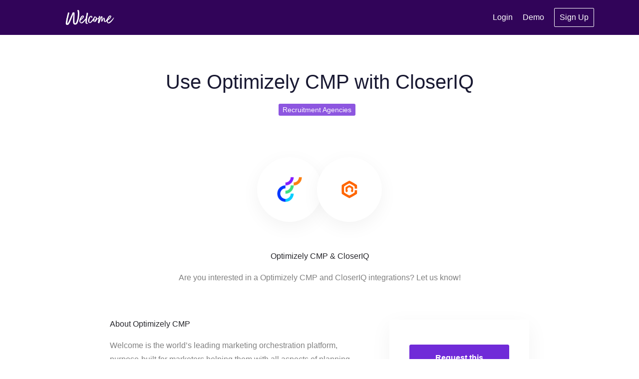

--- FILE ---
content_type: text/html; charset=utf-8
request_url: https://integrations.welcomesoftware.com/s/closeriq
body_size: 34938
content:
<!DOCTYPE html><html dir="ltr" lang="en"><head><meta charSet="utf-8"/><link rel="canonical" href="https://integrations.welcomesoftware.com/s/closeriq"/><title>Optimizely CMP &amp; CloserIQ  | Optimizely CMP integrations</title><meta name="description" content="Are you interested in a Optimizely CMP and CloserIQ integrations? Let us know!"/><meta name="keywords" content="Integrations, Apps, Optimizely CMP, Optimizely CMP Integrations, Welcome Software Apps, Integrations Marketplace, Integrations Directory, Optimizely CMP Ecosystem, Optimizely CMP integrations, Optimizely CMP &amp; CloserIQ "/><meta name="author" content="Optimizely CMP"/><meta name="robots" content="index,follow"/><meta name="generator" content="Apideck Ecosystem"/><meta property="og:type" content="website"/><meta property="og:url" content="https://integrations.welcomesoftware.com/s/closeriq"/><meta property="og:title" content="Optimizely CMP &amp; CloserIQ  | Optimizely CMP integrations"/><meta property="og:image" content="https://res.cloudinary.com/apideck/image/upload/w_128,f_auto/v1602793922/icons/closeriq.png"/><meta property="og:description" content="Are you interested in a Optimizely CMP and CloserIQ integrations? Let us know!"/><meta name="twitter:card" content="summary"/><meta name="twitter:image:src" content="https://res.cloudinary.com/apideck/image/upload/v1745399031/marketplaces/optimizely-vector-logo-2021_z3t1ow.png"/><meta name="twitter:title" content="Optimizely CMP &amp; CloserIQ  | Optimizely CMP integrations"/><meta name="twitter:description" content="Are you interested in a Optimizely CMP and CloserIQ integrations? Let us know!"/><link rel="icon" type="image/png" sizes="32x32" href="https://res.cloudinary.com/apideck/image/upload/v1745399030/marketplaces/faviconV2_u0lmup.png"/><script type="application/ld+json">{"@context":"http://schema.org","@type":"Organization","name":"Optimizely CMP","url":"https://integrations.welcomesoftware.com"}</script><meta name="viewport" content="user-scalable=0, initial-scale=1, minimum-scale=1, width=device-width, height=device-height"/><meta name="google-site-verification" content="vzBEGZTQ9yeRwjLlhOcvSVTPtlH3USWOEr1prnnbiWY"/><meta name="naver-site-verification" content=""/><meta name="theme-color" content="#702BD8"/><link rel="preconnect" href="https://fonts.gstatic.com"/><link rel="dns-prefetch" href="https://z3n3roeoke-dsn.algolia.net"/><link rel="dns-prefetch" href="https://cdnjs.cloudflare.com"/><style>/* Global Variables */

:root{
  --dark:  #191932;
  --gray4: #474759;
  --gray3: #808091;
  --gray2: #CCCCDC;
  --gray1: #EDEDF4;
  --primary: #702BD8;
}



/* Start Custom Fonts CSS */

@font-face {
	font-family: 'Graphik';
	font-style: normal;
	font-weight: 300;
	font-display: auto;
	src: url('https://welcomesoftware.com/wp-content/uploads/2021/04/Graphik-Light-Web.woff2') format('woff2'),
		url('https://welcomesoftware.com/wp-content/uploads/2021/04/Graphik-Light-Web.woff') format('woff');
}

@font-face {
	font-family: 'Graphik';
	font-style: normal;
	font-weight: 400;
	font-display: auto;
	src: url('https://welcomesoftware.com/wp-content/uploads/2021/04/Graphik-Regular-Web.woff2') format('woff2'),
		url('https://welcomesoftware.com/wp-content/uploads/2021/04/Graphik-Regular-Web.woff') format('woff');
}

@font-face {
	font-family: 'Graphik';
	font-style: normal;
	font-weight: 500;
	font-display: auto;
	src: url('https://welcomesoftware.com/wp-content/uploads/2021/04/Graphik-Medium-Web.woff2') format('woff2'),
		url('https://welcomesoftware.com/wp-content/uploads/2021/04/Graphik-Medium-Web.woff') format('woff');
}

@font-face {
	font-family: 'Graphik';
	font-style: normal;
	font-weight: 600;
	font-display: auto;
	src: url('https://welcomesoftware.com/wp-content/uploads/2021/04/Graphik-Semibold-Web.woff2') format('woff2'),
		url('https://welcomesoftware.com/wp-content/uploads/2021/04/Graphik-Semibold-Web.woff') format('woff');
}

@font-face {
	font-family: 'Graphik';
	font-style: normal;
	font-weight: 700;
	font-display: auto;
	src: url('https://welcomesoftware.com/wp-content/uploads/2021/04/Graphik-Bold-Web.woff2') format('woff2'),
		url('https://welcomesoftware.com/wp-content/uploads/2021/04/Graphik-Bold-Web.woff') format('woff');
}


@font-face {
	font-family: 'Graphik Regular';
	font-style: normal;
	font-weight: 300;
	font-display: auto;
	src: url('https://welcomesoftware.com/wp-content/uploads/2021/04/Graphik-Light-Web.woff2') format('woff2'),
		url('https://welcomesoftware.com/wp-content/uploads/2021/04/Graphik-Light-Web.woff') format('woff');
}


@font-face {
	font-family: 'Graphik Regular';
	font-style: normal;
	font-weight: 400;
	font-display: auto;
	src: url('https://welcomesoftware.com/wp-content/uploads/2021/04/Graphik-Regular-Web.woff2') format('woff2'),
		url('https://welcomesoftware.com/wp-content/uploads/2021/04/Graphik-Regular-Web.woff') format('woff');
}

@font-face {
	font-family: 'Graphik Regular';
	font-style: normal;
	font-weight: 500;
	font-display: auto;
	src: url('https://welcomesoftware.com/wp-content/uploads/2021/04/Graphik-Medium-Web.woff2') format('woff2'),
		url('https://welcomesoftware.com/wp-content/uploads/2021/04/Graphik-Medium-Web.woff') format('woff');
}

@font-face {
	font-family: 'Graphik Regular';
	font-style: normal;
	font-weight: 700;
	font-display: auto;
	src: url('https://welcomesoftware.com/wp-content/uploads/2021/04/Graphik-Bold-Web.woff2') format('woff2'),
		url('https://welcomesoftware.com/wp-content/uploads/2021/04/Graphik-Bold-Web.woff') format('woff');
}

/************************** End Custom Fonts CSS ********************************/


* {
    font-family: "Graphik", Arial, Helvetica, sans-serif !important;
    font-size:16px !important; /* Might need to get rid of font-size here */
    color: var(--dark);
    
}

/*
html.framed *{
	font-size:14px !important;
}
*/


body {
	font-family: "Graphik", Arial, Helvetica, sans-serif !important;
    }
h1, h2, h3, h4, h5{
    font-family: "Graphik", Arial, Helvetica, sans-serif !important;
    font-weight:500 !important;
    }
    
p, ul li {
font-family: "Graphik", Arial, Helvetica, sans-serif !important;
	}

h1 {
    font-size:40px !important;
    font-weight:normal !important;
    line-height: 48px;
    color:var(--dark) !important;
}

section.cta .button {
    background-color: #F45866 !important;
    color: #FFFFFF !important;
    font-weight:400 !important;
}

.listings .grid-section-header h4 {
    font-weight: 500 !important;
}

.masthead {
	background:none !important;
}   

.listings .grid-section-header .all-link a{
	font-family: "Graphik Regular", Arial, Helvetica, sans-serif !important;
	font-weight:500 !important;
    font-size:15px !important;
    }
section.cta h3{
	font-weight:500;
    }
.listing-card .category, .listing-card .description{
	color:#404040 !important;
    }

.listing-card .listing-link .action {
    color: #664DE0 !important;
}
    
.listing-card .category{
	font-size:13px !important;
    }
.listing-card .name{
	font-size:16px !important;
    }
.nav-container{
	background-color: #310459;
    }

@media (min-width: 1024px) {
  .nav-container ul.menu li a {
    color: #FFFFFF !important;
  }
}

.nav-container .mobile-menu {
    border: 1px solid #ffff !important;
}

.nav-container .mobile-menu.ICON svg path {
    fill: #ffff !important;
}

.nav-container ul.menu li.button a {
    border: 1px solid #FFFFFF !important;
}

/**************** Custom CSS for iframe view in cmp-client **************/

html.framed .site-footer {
    display: none;
}
html.framed .cta {
    display: none;
}
html.framed footer {
    display: none;
}
html.framed .nav-container {
	display: none;
}

html.framed .page-body {
	padding: 0px;
}
html.framed .nav-container-fixed-margin-fix{
	padding: 0px;
}
html.framed .search-container {
	margin: 10px 0 40px 0;
}
html.framed h2 .description {
	display: none;
}
html.framed .listing-page .sidebar .icon-container {
	margin-top: 0;
}
html.framed .max-width-container {
	max-width: 100%;
    padding: 0 20px 0 3px;
}
html.framed .jss2 h1, html.framed .jss2 p{
    text-align: left;
    display:none;
}

html.framed .search-autocomplete-container{
    text-align:left;
    position: relative;
    margin-bottom:20px;
}

html.framed .search-autocomplete-container .react-autosuggest__container {
    width: 100%;
    max-width: 100%
}

html.framed .search-input-container {
    /* width: 100%;
    max-width: 100% */
}
  
html.framed .listing-page .masthead, .shadow-page .masthead {
	padding: 0px;
}

html.framed .breadcrumbs li a{
	color: #74748B;
    font-size: 14px !important;
    text-transform: capitalize;
    font-weight: 400;
}

html.framed .page-container {
	overflow-x: hidden;
    overflow-y: hidden;
}

html.framed .slick-next {
	right: 0px;
}




/******************************SEARCH BOX******************************/

.masthead .search-autocomplete-container .react-autosuggest__input {
    height: 40px !important;
    -webkit-box-shadow: none !important;
    box-shadow: none !important;
    border: 1px solid var(--gray2);
}

.masthead .search-autocomplete-container .react-autosuggest__input:focus {
   
border: 2px solid #702BD8;
box-sizing: border-box;
/* Text Input Focused */

box-shadow: 0px 0px 0px 3px rgba(112, 43, 216, 0.25) !important;
-webkit-box-shadow: 0px 0px 0px 3px rgba(112, 43, 216, 0.25) !important;
border-radius: 3px;
}



/*********************************BREAMCRUMB**********************************/
.breadcrumbs li a {
    font-size: 14px !important;
    color: var(--gray3) !important;
    font-weight:500;
    text-transform: capitalize;
    text-decoration:underline;
}

.breadcrumbs li:last-child a {
    color: var(--primary) !important;
    font-weight:500 !important;
    text-transform: capitalize;
}


/**********************SIMILAR INTEGRATION SECTION****************************/

section.light {
    background-color: #2D2D43 !important;
    color: #FFFFFF;
}

section.light h3 {
    color: #FFFFFF !important;
    font-weight:500 !important;
    
}

/**********************UPCOMING BADGE****************************/

.listing-card .listing-content .upcoming {
    font-size: 12px !important;
    font-weight: 400 !important;
    color: var(--dark) !important;
    text-transform: uppercase;
    padding: 5px 100px;
    position: absolute;
    right: -90px;
    top: 20px;
    z-index: 2;
    text-transform:capitalize !important;
}
.listing-content .upcoming {
    background-color: var(--gray1) !important;
}

/**********************UPCOMING MODAL FORM****************************/

label {
  font-weight: 500 !important;
  font-size: 14px !important;   
}

input, textarea {
    background-color: #FFFFFF !important;
    border: 1px solid var(--gray2) !important;
}

input:focus, textarea:focus {   
border: 2px solid var(--primary) !important;
box-sizing: border-box;
/* Text Input Focused */

box-shadow: 0px 0px 0px 3px rgba(112, 43, 216, 0.25) !important;
-webkit-box-shadow: 0px 0px 0px 3px rgba(112, 43, 216, 0.25) !important;
border-radius: 3px;
}

#modals .modal-container .modal-header-container .description {
    color: var(--gray3) !important;  
}

.css-ijezg8-control {
    background-color: #FFFFFF !important;
    border-radius: 3px !important;
    min-height: 38px;
    position: relative;
    transition: all 100ms ease 0s;
    box-sizing: border-box;
    height: 45px;
    padding-left: 12px;
    border: 1px solid var(--gray2) !important;
}

.form-container .message-small a {
    font-weight: 500 !important;
}

.css-12jo7m5, .css-xb97g8 {
    border-radius: 2px;
    color: var(--dark) !important;
    background-color: var(--gray1) !important;
}

/**********************************SIDEBAR************************************/

html.framed .sidebar-section h4 a {
color: var(--dark) !important;
font-weight: 500 !important;
font-size:14px !important;
}

html.framed .sidebar ul:not(.developers):not(.pills) li a span {
    font-size: 14px !important;
}


.sidebar ul:not(.developers):not(.pills) li a:hover {
    background-color: var(--dark2) !important;
    }
    
.sidebar ul li a:hover {
	background-color: var(--dark2);
}

.sidebar .integration-request-container h4{
	font-weight: 500;
    
    }
    
html.framed .sidebar .integration-request-container .button, html.framed .sidebar .install-buttons .button {
    font-weight: 500 !important;
    font-size: 14px !important;
}

html.framed .sidebar .integration-request-container, html.framed .sidebar .integration-request-container h4 {
	font-size:14px !important;
    }

.listing-page .sidebar h4 {
    color: var(--dark) !important;
    font-size: 16px !important;
    text-transform: capitalize !important;
    padding-bottom: 10px;
    border-bottom: 1px solid #f2f2f2;
    margin-bottom: 20px;
    font-weight:500;
}

.listing-page .sidebar ul.links li a {
    font-size: 14px;
    font-weight: 500 !important;
}

.pill {
	background-color: var(--primary);
    color: #fff;
    border-radius: 3px !important;
    padding: 4px 8px !important;
    font-size: 14px !important;
    font-weight: 500 !important;
}

.listing-page .sidebar .icon-container {
    height: 220px;
    width: 220px;
    border-radius: 6px;
    border: 1px solid var(--gray2) !important;
    -webkit-box-shadow: none !important;
    box-shadow: none !important;
    margin-bottom: 24px;
}

.sidebar-section .button-view-all {
    margin-top: 15px;
    border: 1px solid var(gray2) !important;
    background-color: transparent;
    font-weight: 500 !important;
    font-size: 12px;
    color: var(--dark) !important;
    padding-top: 13px;
    padding-bottom: 13px;
}

html.framed .sidebar-section .button-view-all {
	display:none;
    }
    
html.framed .sidebar ul:not(.developers):not(.pills) li a .count-badge {
	font-size:14px !important;
    }

/**************************LISTING BODY******************************/

.listing-body h2 {
    font-weight: 600 !important;
}

.listing-body .markdown ul li, .listing-body .markdown ol li, .listing-body .markdown p {
	font-family: "Graphik Regular", Arial, Helvetica, sans-serif !important;
    font-size: 14px !important;
    line-height: 1.5 !important;
    letter-spacing:0.25px;
    color: var(--dark) !important;
}

.listing-page h2.subtitle {
    font-size: 18px !important;
    line-height: 1.6;
    margin-bottom: 40px;
    color: var(--dark) !important;
    font-weight: 500 !important;
}

html.framed .listing-page .sidebar h4 {
	font-size:14px !important;
    }

/* hide 1st h2 from listing body
section h2:nth-child(1){
	display:none;
    }
    */


/*******************************LISTING CARD**********************************/

.listing-card .listing-link {
    border: 1px solid var(--gray1) !important;
    box-shadow: none !important;
    border-radius: 3px !important;
    background-color: #ffffff;
}

.listing-card .name {
    color: var(--dark) !important;
    font-size: 14px !important;
    font-weight: 500 !important;
}

html.framed .listing-card .description.multi2 {
	font-size:14px !important;
    color: var(--gray4) !important;
    }
    
    
.listing-card .listing-link .icon-container {
    display: -webkit-box;
    display: -ms-flexbox;
    display: flex;
    -webkit-box-align: center;
    -ms-flex-align: flex-start !important;
    align-items: flex-start !important;
    -webkit-box-pack: left;
    -ms-flex-pack: left;
    justify-content: flex-start !important;
    margin-bottom: 16px !important;
    height: 48px;
}

.listing-card .listing-link {
    text-align: left !important;
}
</style><meta name="next-head-count" content="27"/><link data-next-font="" rel="preconnect" href="/" crossorigin="anonymous"/><link rel="preload" href="/_next/static/css/95ac237faf5410eb.css" as="style"/><link rel="stylesheet" href="/_next/static/css/95ac237faf5410eb.css" data-n-g=""/><noscript data-n-css=""></noscript><script defer="" nomodule="" src="/_next/static/chunks/polyfills-42372ed130431b0a.js"></script><script src="/_next/static/chunks/webpack-b404c121685dc5a7.js" defer=""></script><script src="/_next/static/chunks/framework-b0ec748c7a4c483a.js" defer=""></script><script src="/_next/static/chunks/main-e046e137109174e7.js" defer=""></script><script src="/_next/static/chunks/pages/_app-22619f7efda23a8e.js" defer=""></script><script src="/_next/static/chunks/3930-20743fc278a53bc3.js" defer=""></script><script src="/_next/static/chunks/4910-62d64279714acac5.js" defer=""></script><script src="/_next/static/chunks/2520-4c335fbc701df6fc.js" defer=""></script><script src="/_next/static/chunks/2949-ac6056cc2a5b977d.js" defer=""></script><script src="/_next/static/chunks/7691-a189e9e06854f044.js" defer=""></script><script src="/_next/static/chunks/pages/s/%5Bslug%5D-0028c49d7e441d82.js" defer=""></script><script src="/_next/static/xKojP1an7qXXSqBrYdzkx/_buildManifest.js" defer=""></script><script src="/_next/static/xKojP1an7qXXSqBrYdzkx/_ssgManifest.js" defer=""></script><style id="__jsx-2088797452">{;}.page-body,body{background-color:#FFFFFF;color:#26262b;}body a{color:#702BD8;}.listing-body .markdown{color:#26262b;}.listing-page .title,.listing-page .subtitle,.listing-body h2{color:#26262b;}.breadcrumbs li:last-child a{color:#702BD8;}.listings a h4,.listings .grid-section-header .description a{color:#26262b;}.sidebar-section h4 a{color:#26262b;}.sidebar ul li a{color:#565661;}.sidebar ul li a:hover{color:#26262b;}.sidebar ul li a.active{color:#702BD8;}.listing-card.STYLE12 .listing-link .icon-container{box-shadow:0 4px 8px 0 rgba(0,0,0,0.2);background-color:#fff;height:64px;width:64px;border-radius:32px;}.listing-card.STYLE12 .listing-content{overflow:visible;margin-bottom:12px;}.listing-card.STYLE12 .listing-link .icon-container img.icon{max-height:64px;max-width:64px;}.listing-card.STYLE12 .listing-link .icon-container img.icon{border-radius:32px;}.listing-card .listing-link{border:thin solid #e9ebed;;box-shadow:none;border-radius:4px;background-color:#ffffff;}.listing-card.STYLE8 .listing-link .icon-container{border-radius:4px 4px 0 0;}.listing-card:hover .listing-link{box-shadow:none;}.map .listing-card .listing-link{border:1px solid transparent;}.map .listing-card:hover .listing-link{border:1px solid #702BD8;}.nav-container,.masthead,a.user-nav-container{color:#000000;}.masthead .description a{color:#000000;}.masthead .description a:hover{-webkit-text-decoration:underline;text-decoration:underline;}.masthead .left h1{margin-top:10px;}.masthead h1,.masthead h2{color:#000000;}.masthead .left h1,.masthead .left h2{text-align:left;max-width:440px;}.masthead .left .search-container{text-align:left;}.masthead .left>img{height:350px;margin-bottom:50px;}@media (max-width:699px){.masthead .left>img{margin-bottom:0;}}.logo-container a{color:#000000;}.nav-container{color:#000000;}.nav-container.fixed,.nav-container.fixed .logo-container a,.nav-container.fixed ul.menu li a{color:#ffffff;}.nav-container.fixed ul.menu li.button a{border:1px solid #ffffff;}.nav-container.fixed{background-color:#310459;}.nav-container ul.menu li.button{background:transparent;}.nav-container ul.menu li a{color:#000000;}.nav-container ul.menu li.button a{border:1px solid #000000;}.nav-container .mobile-menu{border:1px solid #000000;}.nav-container.fixed.has-scrolled .mobile-menu{border:1px solid #ffffff;}.nav-container .mobile-menu.ICON svg path{fill:#000000;}.nav-container.fixed.has-scrolled .mobile-menu.ICON svg path{fill:#ffffff;}.mobile-menu-container a.language-switch{color:#ffffff;}.nav-container.fixed.has-scrolled .mobile-nav-container ul.menu .item.button,.mobile-nav-container ul.menu .item.button{color:#000000;background-color:#ffffff;}.nav-container.fixed.has-scrolled .mobile-nav-container ul.menu li a{color:#333333;}.nav-container.fixed.has-notice{margin-top:53px;}.listing-page .masthead .button.border{border-color:#000000;color:#000000;}.pill{background-color:#8d56e0;color:#fff;}ul.pills li a{background-color:#fff;color:#702BD8;border:1px solid #f3f3f3;}ul.pills li a.active{border:1px solid #aa81e8;}section.cta{color:#FFFFFF;background-color:#310459;}section.cta .button{background-color:#F45866;color:#ffffff;}footer{background-color:#310165;color:#d9d9d9;}footer a{color:#FFFFFF;}section.light{background-color:#null;color:#null;}section.light .title{color:#null;}section.light .link a{color:#null;}button{color:#fff;border:1px solid #702BD8;background-color:#702BD8;}button:hover{border-color:#8d56e0;background-color:#8d56e0;}button:disabled:hover,button[disabled]:hover{background-color:#702BD8;}.button{background-color:#702BD8;}.button.primary{background-color:#702BD8;}.button.border{border-color:#702BD8;color:#702BD8;}.sidebar a.active{color:#702BD8;}.sidebar .install-buttons .button:nth-child(1){background-color:#702BD8;}a.social-login{color:#26262b;}@media (max-width:699px){.mobile-buttons .categories,.mobile-buttons .collections,.mobile-buttons .products{background-color:#702BD8;}}.listings .grid-section-header .all-link a{color:#702BD8;}.listings h4 a:hover{color:#702BD8;}.listing-content .upcoming{background-color:#702BD8;}.listing-content .sticky{background-color:#702BD8;}.listing-content .available{background-color:#0ed19b;}.listing-card .listing-link:hover{border-color:#702BD8;}.listing-card .listing-link .action{color:#702BD8;}.listing-body .markdown a,.listing-body .markdown a:visited{color:#702BD8;}.shadow-page .shadow-content .circle-icons-container{margin-top:-65px;}.listing-page .sidebar .icon-container{margin-top:-160px;}@media (max-width:699px){.listing-page .sidebar .icon-container{margin-top:-140px;}}.listing-page .masthead,.shadow-page .masthead{padding:0 0 140px;}.listing-page .sidebar .links a{color:#702BD8;}.listing-card.STYLE7 .listing-link .icon-container,.listing-card.STYLE8 .listing-link .icon-container{background-color:#702BD8;}.notification-container .Toastify__toast,.form-container .alert-message{border-left:4px solid #702BD8;}.table-container.partner-portal .active .icon-container{color:#702BD8;}.partner-portal .form-menu-container ul li a.active{color:#702BD8;}.dropzone.active{border:2px dashed #702BD8;}.checkbox-element .fake-checkbox.active{background-color:#702BD8;}footer ul.menu li{border-left:1px solid #808080;}footer a.language-switch{background-color:#4a0198;color:#ccc;}footer a.language-switch .arrow-container{color:#999;}footer .dropdown-trigger.active a.language-switch{background-color:#6202ca;color:#FFFFFF;}footer .dropdown-trigger.active a.language-switch .arrow-container{color:#FFFFFF;}.rec-dot_active{background:#702BD8 !important;box-shadow:0 0 1px 1px #702BD8 !important;border-color:none !important;}.embed-mode .nav-container,html.embed-mode .nav-container,body.embed-mode .nav-container{display:none;}.embed-mode .masthead,html.embed-mode .masthead,body.embed-mode .masthead{padding-top:70px;}</style><style id="jss-server-side">.MuiGrid-container {
  width: 100%;
  display: flex;
  flex-wrap: wrap;
  box-sizing: border-box;
}
.MuiGrid-item {
  margin: 0;
  box-sizing: border-box;
}
.MuiGrid-zeroMinWidth {
  min-width: 0;
}
.MuiGrid-direction-xs-column {
  flex-direction: column;
}
.MuiGrid-direction-xs-column-reverse {
  flex-direction: column-reverse;
}
.MuiGrid-direction-xs-row-reverse {
  flex-direction: row-reverse;
}
.MuiGrid-wrap-xs-nowrap {
  flex-wrap: nowrap;
}
.MuiGrid-wrap-xs-wrap-reverse {
  flex-wrap: wrap-reverse;
}
.MuiGrid-align-items-xs-center {
  align-items: center;
}
.MuiGrid-align-items-xs-flex-start {
  align-items: flex-start;
}
.MuiGrid-align-items-xs-flex-end {
  align-items: flex-end;
}
.MuiGrid-align-items-xs-baseline {
  align-items: baseline;
}
.MuiGrid-align-content-xs-center {
  align-content: center;
}
.MuiGrid-align-content-xs-flex-start {
  align-content: flex-start;
}
.MuiGrid-align-content-xs-flex-end {
  align-content: flex-end;
}
.MuiGrid-align-content-xs-space-between {
  align-content: space-between;
}
.MuiGrid-align-content-xs-space-around {
  align-content: space-around;
}
.MuiGrid-justify-content-xs-center {
  justify-content: center;
}
.MuiGrid-justify-content-xs-flex-end {
  justify-content: flex-end;
}
.MuiGrid-justify-content-xs-space-between {
  justify-content: space-between;
}
.MuiGrid-justify-content-xs-space-around {
  justify-content: space-around;
}
.MuiGrid-justify-content-xs-space-evenly {
  justify-content: space-evenly;
}
.MuiGrid-spacing-xs-1 {
  width: calc(100% + 8px);
  margin: -4px;
}
.MuiGrid-spacing-xs-1 > .MuiGrid-item {
  padding: 4px;
}
.MuiGrid-spacing-xs-2 {
  width: calc(100% + 16px);
  margin: -8px;
}
.MuiGrid-spacing-xs-2 > .MuiGrid-item {
  padding: 8px;
}
.MuiGrid-spacing-xs-3 {
  width: calc(100% + 24px);
  margin: -12px;
}
.MuiGrid-spacing-xs-3 > .MuiGrid-item {
  padding: 12px;
}
.MuiGrid-spacing-xs-4 {
  width: calc(100% + 32px);
  margin: -16px;
}
.MuiGrid-spacing-xs-4 > .MuiGrid-item {
  padding: 16px;
}
.MuiGrid-spacing-xs-5 {
  width: calc(100% + 40px);
  margin: -20px;
}
.MuiGrid-spacing-xs-5 > .MuiGrid-item {
  padding: 20px;
}
.MuiGrid-spacing-xs-6 {
  width: calc(100% + 48px);
  margin: -24px;
}
.MuiGrid-spacing-xs-6 > .MuiGrid-item {
  padding: 24px;
}
.MuiGrid-spacing-xs-7 {
  width: calc(100% + 56px);
  margin: -28px;
}
.MuiGrid-spacing-xs-7 > .MuiGrid-item {
  padding: 28px;
}
.MuiGrid-spacing-xs-8 {
  width: calc(100% + 64px);
  margin: -32px;
}
.MuiGrid-spacing-xs-8 > .MuiGrid-item {
  padding: 32px;
}
.MuiGrid-spacing-xs-9 {
  width: calc(100% + 72px);
  margin: -36px;
}
.MuiGrid-spacing-xs-9 > .MuiGrid-item {
  padding: 36px;
}
.MuiGrid-spacing-xs-10 {
  width: calc(100% + 80px);
  margin: -40px;
}
.MuiGrid-spacing-xs-10 > .MuiGrid-item {
  padding: 40px;
}
.MuiGrid-grid-xs-auto {
  flex-grow: 0;
  max-width: none;
  flex-basis: auto;
}
.MuiGrid-grid-xs-true {
  flex-grow: 1;
  max-width: 100%;
  flex-basis: 0;
}
.MuiGrid-grid-xs-1 {
  flex-grow: 0;
  max-width: 8.333333%;
  flex-basis: 8.333333%;
}
.MuiGrid-grid-xs-2 {
  flex-grow: 0;
  max-width: 16.666667%;
  flex-basis: 16.666667%;
}
.MuiGrid-grid-xs-3 {
  flex-grow: 0;
  max-width: 25%;
  flex-basis: 25%;
}
.MuiGrid-grid-xs-4 {
  flex-grow: 0;
  max-width: 33.333333%;
  flex-basis: 33.333333%;
}
.MuiGrid-grid-xs-5 {
  flex-grow: 0;
  max-width: 41.666667%;
  flex-basis: 41.666667%;
}
.MuiGrid-grid-xs-6 {
  flex-grow: 0;
  max-width: 50%;
  flex-basis: 50%;
}
.MuiGrid-grid-xs-7 {
  flex-grow: 0;
  max-width: 58.333333%;
  flex-basis: 58.333333%;
}
.MuiGrid-grid-xs-8 {
  flex-grow: 0;
  max-width: 66.666667%;
  flex-basis: 66.666667%;
}
.MuiGrid-grid-xs-9 {
  flex-grow: 0;
  max-width: 75%;
  flex-basis: 75%;
}
.MuiGrid-grid-xs-10 {
  flex-grow: 0;
  max-width: 83.333333%;
  flex-basis: 83.333333%;
}
.MuiGrid-grid-xs-11 {
  flex-grow: 0;
  max-width: 91.666667%;
  flex-basis: 91.666667%;
}
.MuiGrid-grid-xs-12 {
  flex-grow: 0;
  max-width: 100%;
  flex-basis: 100%;
}
@media (min-width:600px) {
  .MuiGrid-grid-sm-auto {
    flex-grow: 0;
    max-width: none;
    flex-basis: auto;
  }
  .MuiGrid-grid-sm-true {
    flex-grow: 1;
    max-width: 100%;
    flex-basis: 0;
  }
  .MuiGrid-grid-sm-1 {
    flex-grow: 0;
    max-width: 8.333333%;
    flex-basis: 8.333333%;
  }
  .MuiGrid-grid-sm-2 {
    flex-grow: 0;
    max-width: 16.666667%;
    flex-basis: 16.666667%;
  }
  .MuiGrid-grid-sm-3 {
    flex-grow: 0;
    max-width: 25%;
    flex-basis: 25%;
  }
  .MuiGrid-grid-sm-4 {
    flex-grow: 0;
    max-width: 33.333333%;
    flex-basis: 33.333333%;
  }
  .MuiGrid-grid-sm-5 {
    flex-grow: 0;
    max-width: 41.666667%;
    flex-basis: 41.666667%;
  }
  .MuiGrid-grid-sm-6 {
    flex-grow: 0;
    max-width: 50%;
    flex-basis: 50%;
  }
  .MuiGrid-grid-sm-7 {
    flex-grow: 0;
    max-width: 58.333333%;
    flex-basis: 58.333333%;
  }
  .MuiGrid-grid-sm-8 {
    flex-grow: 0;
    max-width: 66.666667%;
    flex-basis: 66.666667%;
  }
  .MuiGrid-grid-sm-9 {
    flex-grow: 0;
    max-width: 75%;
    flex-basis: 75%;
  }
  .MuiGrid-grid-sm-10 {
    flex-grow: 0;
    max-width: 83.333333%;
    flex-basis: 83.333333%;
  }
  .MuiGrid-grid-sm-11 {
    flex-grow: 0;
    max-width: 91.666667%;
    flex-basis: 91.666667%;
  }
  .MuiGrid-grid-sm-12 {
    flex-grow: 0;
    max-width: 100%;
    flex-basis: 100%;
  }
}
@media (min-width:960px) {
  .MuiGrid-grid-md-auto {
    flex-grow: 0;
    max-width: none;
    flex-basis: auto;
  }
  .MuiGrid-grid-md-true {
    flex-grow: 1;
    max-width: 100%;
    flex-basis: 0;
  }
  .MuiGrid-grid-md-1 {
    flex-grow: 0;
    max-width: 8.333333%;
    flex-basis: 8.333333%;
  }
  .MuiGrid-grid-md-2 {
    flex-grow: 0;
    max-width: 16.666667%;
    flex-basis: 16.666667%;
  }
  .MuiGrid-grid-md-3 {
    flex-grow: 0;
    max-width: 25%;
    flex-basis: 25%;
  }
  .MuiGrid-grid-md-4 {
    flex-grow: 0;
    max-width: 33.333333%;
    flex-basis: 33.333333%;
  }
  .MuiGrid-grid-md-5 {
    flex-grow: 0;
    max-width: 41.666667%;
    flex-basis: 41.666667%;
  }
  .MuiGrid-grid-md-6 {
    flex-grow: 0;
    max-width: 50%;
    flex-basis: 50%;
  }
  .MuiGrid-grid-md-7 {
    flex-grow: 0;
    max-width: 58.333333%;
    flex-basis: 58.333333%;
  }
  .MuiGrid-grid-md-8 {
    flex-grow: 0;
    max-width: 66.666667%;
    flex-basis: 66.666667%;
  }
  .MuiGrid-grid-md-9 {
    flex-grow: 0;
    max-width: 75%;
    flex-basis: 75%;
  }
  .MuiGrid-grid-md-10 {
    flex-grow: 0;
    max-width: 83.333333%;
    flex-basis: 83.333333%;
  }
  .MuiGrid-grid-md-11 {
    flex-grow: 0;
    max-width: 91.666667%;
    flex-basis: 91.666667%;
  }
  .MuiGrid-grid-md-12 {
    flex-grow: 0;
    max-width: 100%;
    flex-basis: 100%;
  }
}
@media (min-width:1280px) {
  .MuiGrid-grid-lg-auto {
    flex-grow: 0;
    max-width: none;
    flex-basis: auto;
  }
  .MuiGrid-grid-lg-true {
    flex-grow: 1;
    max-width: 100%;
    flex-basis: 0;
  }
  .MuiGrid-grid-lg-1 {
    flex-grow: 0;
    max-width: 8.333333%;
    flex-basis: 8.333333%;
  }
  .MuiGrid-grid-lg-2 {
    flex-grow: 0;
    max-width: 16.666667%;
    flex-basis: 16.666667%;
  }
  .MuiGrid-grid-lg-3 {
    flex-grow: 0;
    max-width: 25%;
    flex-basis: 25%;
  }
  .MuiGrid-grid-lg-4 {
    flex-grow: 0;
    max-width: 33.333333%;
    flex-basis: 33.333333%;
  }
  .MuiGrid-grid-lg-5 {
    flex-grow: 0;
    max-width: 41.666667%;
    flex-basis: 41.666667%;
  }
  .MuiGrid-grid-lg-6 {
    flex-grow: 0;
    max-width: 50%;
    flex-basis: 50%;
  }
  .MuiGrid-grid-lg-7 {
    flex-grow: 0;
    max-width: 58.333333%;
    flex-basis: 58.333333%;
  }
  .MuiGrid-grid-lg-8 {
    flex-grow: 0;
    max-width: 66.666667%;
    flex-basis: 66.666667%;
  }
  .MuiGrid-grid-lg-9 {
    flex-grow: 0;
    max-width: 75%;
    flex-basis: 75%;
  }
  .MuiGrid-grid-lg-10 {
    flex-grow: 0;
    max-width: 83.333333%;
    flex-basis: 83.333333%;
  }
  .MuiGrid-grid-lg-11 {
    flex-grow: 0;
    max-width: 91.666667%;
    flex-basis: 91.666667%;
  }
  .MuiGrid-grid-lg-12 {
    flex-grow: 0;
    max-width: 100%;
    flex-basis: 100%;
  }
}
@media (min-width:1920px) {
  .MuiGrid-grid-xl-auto {
    flex-grow: 0;
    max-width: none;
    flex-basis: auto;
  }
  .MuiGrid-grid-xl-true {
    flex-grow: 1;
    max-width: 100%;
    flex-basis: 0;
  }
  .MuiGrid-grid-xl-1 {
    flex-grow: 0;
    max-width: 8.333333%;
    flex-basis: 8.333333%;
  }
  .MuiGrid-grid-xl-2 {
    flex-grow: 0;
    max-width: 16.666667%;
    flex-basis: 16.666667%;
  }
  .MuiGrid-grid-xl-3 {
    flex-grow: 0;
    max-width: 25%;
    flex-basis: 25%;
  }
  .MuiGrid-grid-xl-4 {
    flex-grow: 0;
    max-width: 33.333333%;
    flex-basis: 33.333333%;
  }
  .MuiGrid-grid-xl-5 {
    flex-grow: 0;
    max-width: 41.666667%;
    flex-basis: 41.666667%;
  }
  .MuiGrid-grid-xl-6 {
    flex-grow: 0;
    max-width: 50%;
    flex-basis: 50%;
  }
  .MuiGrid-grid-xl-7 {
    flex-grow: 0;
    max-width: 58.333333%;
    flex-basis: 58.333333%;
  }
  .MuiGrid-grid-xl-8 {
    flex-grow: 0;
    max-width: 66.666667%;
    flex-basis: 66.666667%;
  }
  .MuiGrid-grid-xl-9 {
    flex-grow: 0;
    max-width: 75%;
    flex-basis: 75%;
  }
  .MuiGrid-grid-xl-10 {
    flex-grow: 0;
    max-width: 83.333333%;
    flex-basis: 83.333333%;
  }
  .MuiGrid-grid-xl-11 {
    flex-grow: 0;
    max-width: 91.666667%;
    flex-basis: 91.666667%;
  }
  .MuiGrid-grid-xl-12 {
    flex-grow: 0;
    max-width: 100%;
    flex-basis: 100%;
  }
}</style><style id="jss-server-side"></style></head><body><div id="__next"><script>
            (function() {
              // Check sessionStorage first for instant embed mode detection
              if (typeof window !== 'undefined' &&
                  (window.location.search.includes('embed=true') ||
                   sessionStorage.getItem('embedMode') === 'true')) {
                document.documentElement.classList.add('embed-mode');
                document.body.classList.add('embed-mode');
              }
            })();
          </script><main class="jsx-2088797452 listing-page shadow-page"><div class="content-container"><div class="masthead" style="height:auto;background-color:#ffffff;background-image:url(https://res.cloudinary.com/apideck/image/upload/w_auto,f_auto/v1621430691/marketplaces/qtpdmbovsxe0aaczsrg8.png)"><nav class="nav-container" data-testid="header"><div class="max-width-container"><div class="MuiGrid-root MuiGrid-container MuiGrid-spacing-xs-5" style="align-items:center"><div class="MuiGrid-root MuiGrid-item MuiGrid-grid-xs-10 MuiGrid-grid-sm-4" style="z-index:1"><div class="logo-container"><a data-testid="navbar-logo" href="/"><div style="display:flex;flex-direction:row;align-items:center"><img src="https://res.cloudinary.com/apideck/image/upload/w_auto,f_auto/v1626188797/marketplaces/rxjle8n9pe37iremnjzg.png" alt="Optimizely CMP" title="Optimizely CMP"/></div></a></div></div><div class="MuiGrid-root MuiGrid-item MuiGrid-grid-xs-2 MuiGrid-grid-sm-8" style="z-index:1"><div class="menu-container"><ul class="menu"><li class="link"><a href="https://app.welcomesoftware.com/" data-testid="header-item">Login</a></li><li class="link"><a href="https://welcomesoftware.com/demo-request/" data-testid="header-item">Demo</a></li><li class="button"><a href="https://accounts.welcomesoftware.com/signup" data-testid="header-item">Sign Up</a></li></ul><div class="mobile-menu-container"><div class="mobile-menu ICON"><svg width="32" height="32" viewBox="0 0 24 24"><path fill="#FFF" d="M3 18h18v-2H3v2zm0-5h18v-2H3v2zm0-7v2h18V6H3z"></path></svg></div></div></div></div></div></div></nav><div class="max-width-container"><div class="MuiGrid-root MuiGrid-container MuiGrid-spacing-xs-5"><div class="MuiGrid-root MuiGrid-item MuiGrid-grid-xs-12 MuiGrid-grid-sm-12" style="z-index:2"><h1 data-testid="masthead-title">Use Optimizely CMP with CloserIQ</h1><h2 class="description" data-testid="masthead-description"></h2><div class="pills"><span class="pill">Recruitment Agencies</span></div></div></div></div></div><div class="bg-body"><div class="shadow-content"><div class="circle-icons-container"><div class="circle-icon"><img src="https://res.cloudinary.com/apideck/image/upload/w_200,f_auto/w_64,f_auto/v1745399029/marketplaces/faviconV2_rifsmq.png" alt="Optimizely CMP" title="Optimizely CMP" height="50"/></div><div class="circle-icon"><img src="https://res.cloudinary.com/apideck/image/upload/w_200,f_auto/v1602793922/icons/closeriq.png" alt="CloserIQ" title="CloserIQ" height="50"/></div></div><aside class="mobile"><div class="button-container"><button class="button ib">Request this <!-- -->integration</button><a class="button border" href="/">Explore all <!-- -->integrations</a></div></aside><h2 class="title">Optimizely CMP &amp; CloserIQ </h2><p class="description">Are you interested in a Optimizely CMP and CloserIQ integrations? Let us know!</p><div class="content-container"><section class="about"><div class="about-container"><h3 class="title">About<!-- --> <!-- -->Optimizely CMP</h3><div class="description">Welcome is the world’s leading marketing orchestration platform, purpose-built for marketers helping them with all aspects of planning, launching, and collaborating company-wide on global campaigns. </div></div><div class="about-container"><h3 class="title">About<!-- --> <!-- -->CloserIQ</h3><div class="description">CloserIQ connects top talent to amazing startups. We help innovative companies in NYC, Boston, and SF recruit top sales and tech talent.</div></div></section><aside class="desktop"><div class="button-container"><button class="button ib">Request this <!-- -->integration</button><a class="button border" href="/">Explore all <!-- -->integrations</a></div></aside></div></div></div></div><section class="cta" id="cta"><div class="max-width-container"><div class="MuiGrid-root MuiGrid-container MuiGrid-spacing-xs-5"><div class="MuiGrid-root MuiGrid-item MuiGrid-grid-xs-12"><h3>We’ve helped teams just like yours</h3><p>Learn how Welcome&#x27;s marketing calendar gives teams a single source-of-truth to visualize global marketing activity.</p><a href="https://accounts.welcomesoftware.com/signup" class="button">Get started free</a></div></div></div></section><footer data-testid="footer"><div class="max-width-container"><div class="footer-container"><ul class="menu"><li><a href="https://www.apideck.com/integrations-marketplace" target="_blank" rel="noopener noreferrer">Powered by Apideck</a></li></ul><div class="footer-right-container"><ul class="menu"><li><a href="/collection/catalog">Catalog</a></li></ul></div></div></div></footer><div id="tooltips" class="jsx-2088797452"></div><div id="dropdowns" class="jsx-2088797452"></div><div id="modals" class="jsx-2088797452"></div></main></div><script id="__NEXT_DATA__" type="application/json">{"props":{"ecosystemInput":{"value":"integrations.welcomesoftware.com","type":"customDomain"},"messages":{"nl":{"listing_naming.LISTING.one":"integratie","listing_naming.LISTING.many":"integraties","listing_naming.LISTINGS.one":"listing","listing_naming.LISTINGS.many":"listings","listing_naming.INTEGRATIONS.one":"integratie","listing_naming.INTEGRATIONS.many":"integraties","listing_naming.CONNECTORS.one":"connector","listing_naming.CONNECTORS.many":"connectoren","listing_naming.CONNECTIONS.one":"connectie","listing_naming.CONNECTIONS.many":"connecties","listing_naming.DATASOURCES.one":"gegevensbron","listing_naming.DATASOURCES.many":"gegevensbronnen","listing_naming.installation.one":"installatie","listing_naming.APPS.one":"app","listing_naming.APPS.many":"apps","listing_naming.ADDONS.one":"add-ons","listing_naming.ADDONS.many":"add-on","listing_naming.PLUGINS.one":"plugin","listing_naming.PLUGINS.many":"plugins","listing_naming.PARTNERS.one":"partner","listing_naming.PARTNERS.many":"partners","listing_naming.CHANNELS.one":"kanaal","listing_naming.CHANNELS.many":"kanalen","listing_naming.EXTENSIONS.one":"extensie","listing_naming.EXTENSIONS.many":"extensies","collections.one":"Collectie","collections.many":"Collecties","categories.one":"Categorie","categories.many":"Categorieën","products.many":"Producten","categories.collapse":"Klap categorieën in","categories.view_remaining":"+ Bekijk overige {remainingAmount} categorieën","see_all":"Toon alles","all":"Alle","all_meta_description":"Bekijk alle services, applicaties en partners dat integreren met {ecosystem}","all_categories":"Alle categorieën","all_categories_meta_description":"Bekijk alle categorieën van services, applicaties en partners dat integreren met {ecosystem}","all_collections":"Alle collecties","all_collections_meta_description":"Bekijk alle collecties van services, applicaties en partners dat integreren met {ecosystem}","upcoming":"Upcoming","available":"Beschikbaar","preferred":"Preferred","search":"Zoek {listingNaming}, categorieën, ...","view_details":"Bekijk details","keep_me_updated":"Hou me op de hoogte","powered_by":"Powered by {platform}","catalog":"Catalogus","built_by":"Gebouwd door {platform}","install":"Installeer","installed":"Geïnstalleerd","with_platform":"met {platform}","join_platform_beta":"Doe mee met onze {platform} beta","manage_cookies":"Beheer cookies","integration.create":"Maak een {listingNaming}","integration.request.title":"Vind je niet wat je nodig hebt?","integration.request.description":"Je kan een nieuwe {listingNaming} aanvragen voor je werkgebied.","integration.request.form.description":"Vul dit formulier in om een nieuwe {listingNaming} aan te vragen.","integration.request.form.name":"Wat is de naam van de {listingNaming} die je zoekt?","integration.request.form.search-network.placeholder":"Typ om te zoeken.. bv. Google","integration.request.form.do-you-work-for":"Werk je voor {serviceName}?","integration.request.form.your-email":"Je e-mailadres","integration.request.form.your-work-email":"Je werk e-mailadres","integration.request.form.first-name":"Je voornaam","integration.request.form.last-name":"Je achternaam","integration.request.form.telephone":"Je telefoonnummer","integration.request.form.company":"Je bedrijf","integration.request.form.checkbox-already-user":"Ik ben reeds een {ecosystem} gebruiker.","integration.request.form.checkbox-verify":"Vink dit vakje aan om te verifiëren dat u geen robot bent.","integration.request.form.captcha-message":"Deze site wordt beschermd door reCAPTCHA en de Google {privacy_policy} en {terms} zijn van toepassing.","integration.request.form.notes":"Waarom is deze {listingNaming} belangrijk voor jou? Welke problemen zou het oplossen?","integration.request.form.installation.notes":"Waarom wil je deze installatie aanvragen?","integration.request.form.notes.placeholder":"Ik heb deze {listingNaming} nodig omdat ..","integration.request.form.success":"Bedankt voor je aanvraag. We houden je op de hoogte van de nieuwste {ecosystem} updates.","integration.request.form.already-requested":"We hebben je aanvraag al ontvangen. We houden je op de hoogte van de nieuwste {ecosystem} updates.","integration.request.form.privacy-message":"Door dit formulier in te dienen gaat u akkoord met onze {terms} en {privacy_policy}.","integration.request.form.integration.required.validation":"Gelieve één of meerdere {listingNaming} in te vullen","integration.request.form.integration.validation":"Enkel alfanumerieke (A-Z, 0-9) karakters, streepjes, underscores en spaties zijn toegestaan","integration.request.form.first-name.validation":"Je voornaam is verplicht","integration.request.form.last-name.validation":"Je achternaam is verplicht","integration.request.form.telephone.validation":"Een telefoonnummer is verplicht","integration.request.form.email.validation":"Je e-mailadres is verplicht","integration.request.form.business-email.validation":"Een werk e-mailadres is verplicht","integration.request":"Vraag een {listingNaming} aan","integration.request_this":"Vraag deze {listingNaming} aan","integration.request.already-supported":"TDeze {listingNaming} wordt al ondersteund!","integration.add":"Verzoek een {listingNaming}","integration.keep_updated":"Blijf op de hoogte over deze {listingNaming}","integration.keep_updated.form.description":"Vul dit formulier in om op de hoogte te blijven van onze {listingNaming} met {serviceName}","about":"Meer info over","partner_up":"Samenwerken","partner_up_card_description":"Wil je hier worden opgelijst?","partner_up_cta":"Laat het ons weten!","developers":"Ontwikkelaar(s)","links":"Links","compatible_with":"Werkt met","features":"functies","pricing":"prijzen","screenshots":"screenshots","integrations.explore":"Bekijk andere {listingNaming}","integrations.similar":"Soortgelijke {listingNaming}","integrations.alternatives":"Zie alle {listingNaming} met de categorie: {category}","overview":"Overzicht","templates":"templates","zaps.title":"{ecosystem} Zaps","zaps.description":"Een overzicht van alle beschikbare {ecosystem} Zaps en Zapier templates","zaps.create_button":"Niet gevonden waarnaar je op zoek was? Maak een Zap!","select":"Selecteer {label}","form.success_thank_you":"Dank u","form.success_submitted_info":"We hebben uw informatie ontvangen","form.partner.success_submitted_info":"We hebben uw informatie ontvangen. U ontvangt een e-mail om uw verzoek te bevestigen.","form.error_something_went_wrong":"Er is iets fout gegaan","form.error_try_again_later":"Gelieve het later opnieuw te proberen","form.error_email_exists":"Er bestaat al een gebruiker met het opgegeven e-mailadres. Probeer in te loggen.","form.required_field":"{field} is een verplicht veld","form.valid_email":"{field} moet een geldig e-mailadres zijn","form.valid_url":"{field} moet een geldig URL zijn","form.optional":"(optioneel)","form.submit":"Verzend","form.submitting":"Verzenden","lead_capture_form.fields.email.label":"E-mailadres","lead_capture_form.fields.first_name.label":"Voornaam","lead_capture_form.fields.last_name.label":"Familienaam","lead_capture_form.fields.role.label":"Rol","lead_capture_form.fields.company_name.label":"Bedrijf","lead_capture_form.fields.website.label":"Website","lead_capture_form.fields.telephone.label":"Telefoon nummer","listing_request_form.company.section_title":"Bedrijf","listing_request_form.company.name":"Naam","listing_request_form.company.website":"Website","listing_request_form.contact.section_title":"Contactpersoon","listing_request_form.contact.first_name":"Voornaam","listing_request_form.contact.last_name":"Familienaam","listing_request_form.contact.email":"E-mail adres","listing_request_form.listing.name":"Naam","listing_request_form.listing.category":"Categorië","listing_request_form.listing.description":"Omschrijving","listing_request_form.listing.icon":"Icoon","listing_request_form.listing.terms":"URL van voorwaarden","listing_request_form.listing.privacy_policy":"URL van privacybeleid","listing_request_form.listing.website":"Website","form.policies.section_title":"Voorwaarden","form.policies.policy_prefix":"Ik ga akkoord met de","form.policies.terms":"Gebruiksvoorwaarden","form.policies.privacy_policy":"Privacybeleid","listing_request.head":"Partner worden","listing_request.headline":"Partner worden","listing_request.description":"Indien u opgelijst wilt worden of partner wilt worden, vul het onderstaande formulier in om in contact te komen met ons partner team.","error.head.404":"Pagina niet gevonden","error.head.500":"Er ging iets mis","error.title.404":"Er mist iets..","error.title.500":"Oeps","error.body.404":"Error 404: de pagina kon niet worden gevonden, of de url is verkeerd samengesteld.","error.body.500":"Er ging iets mis. Gelieve het later opnieuw te proberen.","error.link.text":"Ga naar de homepagina","partner_login.headline":"Partner Portaal Login","partner_login_form.email.label":"E-mailadres","partner_login_form.email.valid":"Dit e-mailadres is niet geldig","partner_login_form.email.required":"Gelieve een e-mailadres op te geven","partner_login_form.email.placeholder":"you@example.com","partner_form.password.label":"Wachtwoord","partner_form.password.required":"Gelieve een wachtwoord op te geven","partner_form.password.placeholder":"Vul je wachtwoord in","partner_form.password.invalid_password":"Wachtwoord is te zwak: het moet minimaal acht letters, een hoofdletter en een cijfer bevatten.","partner_form.password_repeat.label":"Herhaal Wachtwoord","partner_form.password_repeat.required":"Gelieve je wachtwoord te herhalen","partner_form.password_repeat.no_match":"Wachtwoorden komen niet overeen","partner_login_form.submit":"Inloggen","partner_login_form.forgot_password":"Wachtwoord vergeten?","partner_login_form.message.part_1":"Log in met","partner_login_form.message.part_2":"inloggegevens","partner_login_form.login_with":"Log in met","partner_form.or":"Of","partner_login_form.not_available_message":"Deze feature is nog niet beschikbaar. Als u op de hoogte wil blijven bekijk dan zeker de Apideck Ecosystem website.","partner_login_form.no_credentials_match_message":"Sorry, deze gegevens komen niet overeen.","partner_login_form.legal_message":"Door in te loggen gaat u akkoord met onze {terms} en {privacy_policy}.","partner_login_form.request_message":"Partner worden?","partner_login_form.request_link_text":"Doe een aanvraag","partner_forgot-password.headline":"Wachtwoord Opnieuw Instellen","partner_forgot-password.description":"Wachtwoord vergeten? Geen probleem, we sturen je een email met instructies om je wachtwoord opnieuw in te stellen.","partner_forgot-password.message":"Als er een gebruiker bestaat met het opgegeven e-mailadres, gelieve een email met instructies om uw wachtwoord opnieuw in te stellen in uw inbox te vinden.","partner_forgot-password.return_to_login":"Terug naar login","partner_forgot-password.reset_password":"Wachtwoord opnieuw instellen","partner_activate.headline":"Activeer uw profiel","partner_activate_form.connect_with":"Connecteer met","partner_activate_form.submit":"Activeer","partner_activate_form.legal_message":"Door uw profiel te activeren gaat u akkoord met onze {terms} en {privacy_policy}.","shadow_listing.title":"Vraag {ecosystem} met {service} aan","partner-portal.head":"Partner Portaal","partner-portal.overview.title":"Uw {listingNaming}","partner-portal.overview.head.caption":"Beheer je {ecosystem} {listingNaming}","partner-portal.user.actions.edit-profile":"Bewerk profiel","partner-portal.user.actions.log-out":"Log uit","partner-portal.user.actions.logging-out":"Uitloggen..","partner-portal.overview.table.actions":"Acties","partner-portal.overview.table.actions.view-integration":"Bekijk {listingNaming}","partner-portal.overview.table.actions.edit":"Bewerk","partner-portal.overview.table.no-records":"Er zijn geen {listingNaming} beschikbaar.","partner-portal.overview.modal.create.description":"De nieuwe {listingNaming} zal gereviewed worden door het {ecosystem} team","partner-portal.error.unauthenticated":"U bent niet ingelogd.","partner-portal.state.APPROVED":"Geaccepteerd","partner-portal.state.PENDING_REVIEW":"Wordt beoordeeld","partner-portal.state.DRAFT":"Concept","partner-portal.state.VERSIONED":"Oude versie","partner-portal.state.DECLINED":"Afgewezen","partner-portal.state.":"Pending review","partner-portal.submit_for_review.invalid_input":"Indienen mislukt. Zorg ervoor dat alle aanpassingen eerst opgeslagen worden.","partner-portal.submit_for_review.success":"Succesvol ingediend voor beoordeling!","cancel":"Annuleer","close":"Sluit","continue":"Ga verder","save":"Sla op","saving":"Aan het opslaan..","change":"Wijzig","delete":"Verwijder","add":"Voeg toe","published":"Gepubliceerd","not_published":"Niet gepubliceerd","configure":"Configureer","progress":"Vooruitgang","processing":"Verwerken..","yes":"Ja","no":"Nee","get_started":"Aan de slag","go_to_homepage":"Ga naar de homepagina","confirm_modal.unsaved_changes.title":"Bent u zeker?","confirm_modal.unsaved_changes.description":"Mogelijk zijn er niet-opgeslagen wijzigingen. Weet u zeker dat u wilt annuleren?","partner-portal.overview.modal.create.name":"Naam","partner-portal.overview.modal.create.website":"Website","partner-portal.overview.modal.create.category":"Categorie","error_message.something_went_wrong":"Er ging iets mis. Probeer het later opnieuw.","error_message.activation_failed":"Activatie mislukt. Probeer het later opnieuw.","error_message.access_denied":"Error: toegang geweigerd.","error_message.unsaved_changes":"U heeft niet-opgeslagen wijzigingen.","error_message.recaptcha_token_error":"Kon geen reCAPTCHA-token ophalen","error_message.verification_failed":"Verificatie mislukt","error_message.recaptcha_failed_verify":"reCAPTCHA verificatie mislukt","success_message.activation_success":"Gelukt, uw profiel is nu actief!","success_message.logged_in":"Succesvol ingelogd.","partner-portal.edit.menu.basic-information":"Basis Informatie","partner-portal.edit.menu.content":"Content","partner-portal.edit.menu.external-links":"Externe Links","partner-portal.edit.menu.screenshots":"Screenshots","partner-portal.edit.menu.video":"Videos","partner-portal.edit.form.name":"Naam","partner-portal.edit.form.slug":"Slug (automatisch gegenereerd)","partner-portal.edit.form.upcoming":"Markeer {listingNaming} als upcoming","partner-portal.edit.form.website":"Website","partner-portal.edit.form.tagline":"Tagline","partner-portal.edit.form.description":"Beschrijving","partner-portal.edit.form.features":"Functies","partner-portal.edit.form.pricing":"Prijzen","partner-portal.edit.form.privacy":"Privacybeleid","partner-portal.edit.form.terms":"Voorwaarden","partner-portal.edit.form.support":"Support","partner-portal.edit.form.install":"Installeer","partner-portal.edit.form.drag-and-drop":"Sleep screenshots hier naartoe of klik om te bladeren","partner-portal.edit.form.drag-and-drop.filetype-error":"Bestandstype niet toegestaan","partner-portal.edit.form.video":"Link naar video","partner-portal.edit.form.video.description":"Voeg een Wistia, YouTube, Facebook of Vimeo link toe","partner-portal.edit.form.success":"Wijzigingen opgeslagen","partner-portal.view_listing":"Bekijk listing","request.title":"Vraag {listingNaming} aan met {ecosystem}","request.masthead.description":"Laat ons weten in welke {listingNaming} u geïnteresseerd bent door onderstaand formulier in te vullen","requested_listings.title":"Aangevraagd","requested_listings.description":"Stem voor jouw favoriete {listingNaming}","session.invalid_session_link":"De sessielink is niet geldig","session.logout":"Uitloggen","load_more":"Meer laden"},"en":{"listing_naming.LISTING.one":"integration","listing_naming.LISTING.many":"integrations","listing_naming.LISTINGS.one":"listing","listing_naming.LISTINGS.many":"listings","listing_naming.INTEGRATIONS.one":"integration","listing_naming.INTEGRATIONS.many":"integrations","listing_naming.CONNECTORS.one":"connector","listing_naming.CONNECTORS.many":"connectors","listing_naming.CONNECTIONS.one":"connection","listing_naming.CONNECTIONS.many":"connections","listing_naming.DATASOURCES.one":"data source","listing_naming.DATASOURCES.many":"data sources","listing_naming.APPS.one":"app","listing_naming.APPS.many":"apps","listing_naming.ADDONS.one":"add-on","listing_naming.ADDONS.many":"add-ons","listing_naming.PLUGINS.one":"plugin","listing_naming.PLUGINS.many":"plugins","listing_naming.PARTNERS.one":"partner","listing_naming.PARTNERS.many":"partners","listing_naming.CHANNELS.one":"channel","listing_naming.CHANNELS.many":"channels","listing_naming.EXTENSIONS.one":"extension","listing_naming.EXTENSIONS.many":"extensions","listing_naming.installation.one":"installation","collections.one":"Collection","collections.many":"Collections","categories.one":"Category","categories.many":"Categories","categories.collapse":"Collapse categories","categories.view_remaining":"+ View {remainingAmount} more categories","products.many":"Products","see_all":"See all","all":"All","all_meta_description":"Check out all applications and partners that integrate with {ecosystem}","all_categories":"All categories","all_categories_meta_description":"Check out all categories of the applications and partners that integrate with {ecosystem}","all_collections":"All collections","all_collections_meta_description":"Check out all collections of the the applications and partners that integrate with {ecosystem}","upcoming":"Upcoming","available":"Available","preferred":"Preferred","search":"Search for {listingNaming}, categories, ...","view_details":"View details","keep_me_updated":"Keep me updated","powered_by":"Powered by {platform}","catalog":"Catalog","built_by":"Built by {platform}","install":"Install","installed":"Installed","with_platform":"with {platform}","join_platform_beta":"Join our {platform} beta","manage_cookies":"Manage cookies","integration.create":"Create {listingNaming}","integration.request.title":"Can't find what you need?","integration.request.description":"Request a new {listingNaming} that would make your work easier.","integration.request.form.description":"Fill in the form below to request a new {listingNaming}.","integration.request.form.name":"What's the name of the {listingNaming} you are looking for?","integration.request.form.search-network.placeholder":"Start typing to search.. e.g. Google","integration.request.form.do-you-work-for":"Do you work for {serviceName}?","integration.request.form.your-email":"Your email","integration.request.form.your-work-email":"Your work email","integration.request.form.first-name":"Your first name","integration.request.form.last-name":"Your last name","integration.request.form.telephone":"Your telephone number","integration.request.form.company":"Your company","integration.request.form.checkbox-already-user":"I'm already a {ecosystem} user.","integration.request.form.checkbox-verify":"Please check this box to verify that you are human.","integration.request.form.captcha-message":"This site is protected by reCAPTCHA and the Google {privacy_policy} and {terms} apply.","integration.request.form.notes":"Why is this {listingNaming} important for you? What problems would it solve?","integration.request.form.installation.notes":"Why would you like to request this installation?","integration.request.form.notes.placeholder":"I need this {listingNaming} because..","integration.request.form.success":"Thank you for your request. We'll keep you informed on all the latest {ecosystem} updates.","integration.request.form.already-requested":"We have already received your request. We'll keep you informed on all the latest {ecosystem} updates.","integration.request.form.privacy-message":"By submitting this form you agree to our {terms} and {privacy_policy}.","integration.request.form.integration.required.validation":"Please provide one or more {listingNaming}","integration.request.form.integration.validation":"Only alphanumeric (A-Z, 0-9) characters, dashes, underscores and spaces are allowed","integration.request.form.first-name.validation":"Your first name is required","integration.request.form.last-name.validation":"Your last name is required","integration.request.form.telephone.validation":"A telephone number is required","integration.request.form.email.validation":"Your email is required","integration.request.form.business-email.validation":"A business email is required","integration.request":"Request {listingNaming}","integration.request_this":"Request this {listingNaming}","integration.request.already-supported":"This {listingNaming} is already supported!","integration.keep_updated":"Keep updated about this {listingNaming}","integration.keep_updated.form.description":"Fill in the form below to keep updated about our {listingNaming} with {serviceName}","about":"About","integration.add":"Add your {listingNaming}","partner_up":"Partner up","partner_up_card_description":"Do you want to get listed here?","partner_up_cta":"Let us know!","developers":"Developer(s)","links":"Links","compatible_with":"Compatible with","features":"features","pricing":"pricing","screenshots":"screenshots","integrations.explore":"Explore all {listingNaming}","integrations.similar":"Similar {listingNaming}","integrations.alternatives":"See all {category} {listingNaming}","overview":"Overview","templates":"templates","zaps.title":"{ecosystem} Zaps","zaps.description":"An overview of all {ecosystem} Zaps and Zapier templates","zaps.create_button":"Didn't find the Zap you were looking for? Create a Zap!","select":"Select {label}","form.success_thank_you":"Thank you","form.success_submitted_info":"We've received your information.","form.partner.success_submitted_info":"We've received your information. You will receive an email to confirm your partnership request.","form.error_something_went_wrong":"Something went wrong.","form.error_try_again_later":"Please try again later.","form.error_email_exists":"A user with the specified email already exists. Please try to log in.","form.required_field":"{field} is a required field","form.valid_email":"{field} should be a valid email","form.valid_url":"{field} should be a valid url","form.optional":"(optional)","form.submit":"Submit","form.submitting":"Submitting..","lead_capture_form.fields.email.label":"Email","lead_capture_form.fields.first_name.label":"First name","lead_capture_form.fields.last_name.label":"Last name","lead_capture_form.fields.role.label":"Role","lead_capture_form.fields.company_name.label":"Company","lead_capture_form.fields.website.label":"Website","lead_capture_form.fields.telephone.label":"Telephone number","listing_request_form.company.section_title":"Company","listing_request_form.company.name":"Name","listing_request_form.company.website":"Website","listing_request_form.contact.section_title":"Contact","listing_request_form.contact.first_name":"First name","listing_request_form.contact.last_name":"Last name","listing_request_form.contact.email":"Email address","listing_request_form.listing.name":"Name","listing_request_form.listing.category":"Category","listing_request_form.listing.description":"Description","listing_request_form.listing.icon":"Icon","listing_request_form.listing.terms":"Terms URL","listing_request_form.listing.privacy_policy":"Privacy policy","listing_request_form.listing.website":"Website","form.policies.section_title":"Policies","form.policies.policy_prefix":"I agree with the","form.policies.terms":"Terms \u0026 Conditions","form.policies.privacy_policy":"Privacy Policy","listing_request.head":"Become a partner","listing_request.headline":"Become a partner","listing_request.description":"Do you want to be listed? Fill out the form below to get in touch with our partnerships team.","error.head.404":"Page not found","error.head.500":"Something went wrong","error.title.404":"Something's missing","error.title.500":"Oops","error.body.404":"Error 404: this page could not be found, or the url was assembled incorrectly.","error.body.500":"Something went wrong. Please try again later.","error.link.text":"Go to homepage","partner_login.headline":"Partner Portal Login","partner_login_form.email.label":"Email","partner_login_form.email.valid":"This email is not valid","partner_login_form.email.required":"An email is required","partner_login_form.email.placeholder":"you@example.com","partner_form.password.label":"Password","partner_form.password.required":"A password is required","partner_form.password.placeholder":"Enter your password","partner_form.password.invalid_password":"Password is too weak: it should include at least eight letters, an uppercase letter, and a number.","partner_form.password_repeat.label":"Repeat Password","partner_form.password_repeat.required":"Repeating your password is required","partner_form.password_repeat.no_match":"Passwords do not match","partner_login_form.submit":"Log in","partner_login_form.forgot_password":"Forgot password?","partner_login_form.message.part_1":"Log in using","partner_login_form.message.part_2":"credentials","partner_login_form.login_with":"Log in with","partner_form.or":"Or","partner_login_form.not_available_message":"This feature is not available yet. If you want to stay updated check out the {apideck_ecosystem_website}.","partner_login_form.no_credentials_match_message":"Sorry, these credentials don't match.","partner_login_form.legal_message":"By logging in you agree to our {terms} and {privacy_policy}.","partner_login_form.request_message":"Want to become a partner?","partner_login_form.request_link_text":"Sign up","partner_forgot-password.headline":"Reset Your Password","partner_forgot-password.description":"Forgot your password? No worries, we'll email you instructions to reset your password.","partner_forgot-password.message":"If a user with the provided email exists, please check your inbox for an email with the instructions on how to reset your password.","partner_forgot-password.return_to_login":"Return to login","partner_forgot-password.reset_password":"Reset password","partner_activate.headline":"Activate your account","partner_activate_form.connect_with":"Connect with","partner_activate_form.submit":"Activate","partner_activate_form.legal_message":"By activating your account you agree to our {terms} and {privacy_policy}.","shadow_listing.title":"Use {ecosystem} with {service}","partner-portal.head":"Partner Portal","partner-portal.overview.title":"Your {listingNaming}","partner-portal.overview.head.caption":"Manage your {ecosystem} {listingNaming}","partner-portal.user.actions.edit-profile":"Edit profile","partner-portal.user.actions.log-out":"Log out","partner-portal.user.actions.logging-out":"Logging out..","partner-portal.overview.table.actions":"Actions","partner-portal.overview.table.actions.view-integration":"View {listingNaming}","partner-portal.overview.table.actions.edit":"Edit","partner-portal.overview.table.no-records":"There are no {listingNaming} available.","partner-portal.overview.modal.create.description":"The new {listingNaming} will be put up for review by the {ecosystem} team","partner-portal.view_listing":"View listing","partner-portal.error.unauthenticated":"You are not authenticated. Please log in.","partner-portal.state.APPROVED":"Approved","partner-portal.state.PENDING_REVIEW":"Pending review","partner-portal.state.DRAFT":"Draft","partner-portal.state.VERSIONED":"Versioned","partner-portal.state.DECLINED":"Declined","partner-portal.submit_for_review.invalid_input":"Submit failed. Make sure you have saved any changes before you submit for review.","partner-portal.submit_for_review.success":"Successfully submitted for review!","cancel":"Cancel","close":"Close","continue":"Continue","save":"Save","saving":"Saving..","change":"Change","delete":"Delete","add":"Add","published":"Published","not_published":"Not published","configure":"Configure","progress":"Progress","processing":"Processing..","yes":"Yes","no":"No","get_started":"Get started","go_to_homepage":"Go to homepage","confirm_modal.unsaved_changes.title":"Are you sure?","confirm_modal.unsaved_changes.description":"You may have unsaved changes. Are you sure you want to cancel?","partner-portal.overview.modal.create.name":"Name","partner-portal.overview.modal.create.website":"Website","partner-portal.overview.modal.create.category":"Category","error_message.something_went_wrong":"Something went wrong. Please try again later.","error_message.activation_failed":"Activation failed. Please try again later.","error_message.access_denied":"Error: access denied.","error_message.already_voted":"You already requested.","error_message.unsaved_changes":"You have unsaved changes.","success_message.activation_success":"Success! Your account is now active.","error_message.recaptcha_token_error":"Could not get reCAPTCHA token","error_message.verification_failed":"Verification failed","error_message.recaptcha_failed_verify":"reCAPTCHA verification failed.","success_message.logged_in":"Logged in successfully.","partner-portal.edit.menu.basic-information":"Basic Information","partner-portal.edit.menu.content":"Content","partner-portal.edit.menu.external-links":"External Links","partner-portal.edit.menu.screenshots":"Screenshots","partner-portal.edit.menu.video":"Videos","partner-portal.edit.form.name":"Name","partner-portal.edit.form.slug":"Slug (autogenerated)","partner-portal.edit.form.website":"Website","partner-portal.edit.form.upcoming":"Mark {listingNaming} as upcoming","partner-portal.edit.form.tagline":"Tagline","partner-portal.edit.form.description":"Description","partner-portal.edit.form.features":"Features","partner-portal.edit.form.pricing":"Pricing","partner-portal.edit.form.privacy":"Privacy Policy","partner-portal.edit.form.terms":"Terms \u0026 Conditions","partner-portal.edit.form.support":"Support","partner-portal.edit.form.install":"Install","partner-portal.edit.form.drag-and-drop":"Drag and drop screenshots here, or click to browse","partner-portal.edit.form.drag-and-drop.filetype-error":"Filetype not allowed","partner-portal.edit.form.video":"Link to video","partner-portal.edit.form.video.description":"Add a Wistia, YouTube, Facebook or Vimeo link","partner-portal.edit.form.success":"Changes saved successfully.","request.title":"Request {listingNaming} with {ecosystem}","request.masthead.description":"Let us know which {listingNaming} you are interested in by filling in the form below","requested_listings.title":"Requested","requested_listings.description":"Vote for your favorite {listingNaming}","session.invalid_session_link":"The session link is invalid","session.logout":"Logout","session.connection.enabled":"Enabled","load_more":"Load more"},"sv":{"listing_naming.LISTING.one":"integration","listing_naming.LISTING.many":"integrationer","listing_naming.LISTINGS.one":"lista","listing_naming.LISTINGS.many":"listor","listing_naming.INTEGRATIONS.one":"integration","listing_naming.INTEGRATIONS.many":"integrationer","listing_naming.CONNECTORS.one":"kontakt","listing_naming.CONNECTORS.many":"kontakter","listing_naming.CONNECTIONS.one":"förbindelse","listing_naming.CONNECTIONS.many":"anslutningar","listing_naming.DATASOURCES.one":"datakälla","listing_naming.DATASOURCES.many":"datakällor","listing_naming.installation.one":"installation","listing_naming.APPS.one":"app","listing_naming.APPS.many":"appar","listing_naming.ADDONS.one":"tillägg","listing_naming.ADDONS.many":"tillägg","listing_naming.PLUGINS.one":"plugin","listing_naming.PLUGINS.many":"plugins","listing_naming.PARTNERS.one":"partner","listing_naming.PARTNERS.many":"partners","listing_naming.CHANNELS.one":"kanal","listing_naming.CHANNELS.many":"kanaler","listing_naming.EXTENSIONS.one":"förlängning","listing_naming.EXTENSIONS.many":"förlängningar","collections.one":"Samling","collections.many":"Samlingar","categories.one":"Kategori","categories.many":"Kategorier","categories.collapse":"Kollaps kategorier","categories.view_remaining":"+ Se andra {remainingAmount} katagorier","products.many":"Produkter","see_all":"Se allt","all":"Allt","all_meta_description":"Kolla in alla applikationer och partners som integreras med {ecosystem}","all_categories":"Allt kategorier","all_categories_meta_description":"Kolla in alla kategorier av program och partners som integreras med {ecosystem}","all_collections":"Allt samlingar","all_collections_meta_description":"Kolla in alla samlingar av de applikationer och partners som integreras med {ecosystem}","upcoming":"Kommande","available":"Tillgängligt","preferred":"Föredraget","search":"Sök efter en tjänst eller kategori, ...","view_details":"Visa detaljer","keep_me_updated":"Håll mig uppdaterad","powered_by":"Drivs av {platform}","catalog":"Katalog","built_by":"Byggt av {platform}","install":"Installera","installed":"Installerad","with_platform":"med {platform}","join_platform_beta":"Gå med i vår {platform} beta","manage_cookies":"Hantera cookies","integration.create":"Skapa en integration","integration.request.title":"Kan du inte hitta det du behöver?","integration.request.description":"Du kan begära en ny {listingNaming} för ditt arbetsfält.","integration.request.form.description":"Fyll i formuläret nedan för att begära ett nytt {listingNaming}.","integration.request.form.name":"Vad heter {listingNaming} du letar efter?","integration.request.form.search-network.placeholder":"Börja skriva för att söka.. t.ex. Google","integration.request.form.do-you-work-for":"Arbetar du för {serviceName}?","integration.request.form.your-email":"Din email","integration.request.form.your-work-email":"Ditt arbetsmail","integration.request.form.first-name":"Ditt förnamn","integration.request.form.last-name":"Ditt efternamn","integration.request.form.telephone":"Ditt telefonnummer","integration.request.form.company":"Ditt företag","integration.request.form.checkbox-already-user":"Jag är redan {ecosystem}-användare.","integration.request.form.checkbox-verify":"Markera den här rutan för att verifiera att du är människa.","integration.request.form.captcha-message":"TDenna webbplats är skyddad av reCAPTCHA och Googles {privacy_policy} och {terms} gäller.","integration.request.form.notes":"Varför är detta {listingNaming} viktigt för dig? Vilka problem skulle det lösa?","integration.request.form.installation.notes":"Varför vill du begära denna installation?","integration.request.form.notes.placeholder":"Jag behöver den här {listingNaming} för ..","integration.request.form.success":"Tack för din förfrågan. Vi håller dig informerad om alla de senaste {ecosystem}-uppdateringarna.","integration.request.form.already-requested":"Vi har redan fått din begäran. Vi håller dig informerad om alla de senaste {ecosystem}-uppdateringarna.","integration.request.form.privacy-message":"Genom att skicka detta formulär godkänner du våra {terms} och {privacy_policy}.","integration.request.form.integration.required.validation":"Ange en eller flera {listingNaming}","integration.request.form.integration.validation":"Endast alfanumeriska (A-Z, 0-9) tecken, streck, understreck och mellanslag är tillåtna","integration.request.form.first-name.validation":"Ditt förnamn krävs","integration.request.form.last-name.validation":"Ditt efternamn krävs","integration.request.form.telephone.validation":"Ett telefonnummer krävs","integration.request.form.email.validation":"Din e-postadress krävs","integration.request.form.business-email.validation":"Ett företag e-postmeddelande krävs","integration.request":"Begär en integration","integration.request_this":"Begär denna integration","integration.request.already-supported":"Denna {listingNaming} stöds redan!","integration.add":"Lägg till din {listingNaming}","integration.keep_updated":"Håll dig uppdaterad om denna {listingNaming}","integration.keep_updated.form.description":"Fyll i formuläret nedan för att hålla dig uppdaterad om vår {listingNaming} med {serviceName}","about":"Handla om","partner_up":"Partner upp","partner_up_card_description":"Vill du bli listad här?","partner_up_cta":"Låt oss veta!","developers":"Utvecklare","links":"Länkar","compatible_with":"Kompatibel med","features":"funktioner","pricing":"prissättning","screenshots":"skärmbilder","integrations.explore":"Utforska alla integreringar","integrations.similar":"Liknande integreringar","integrations.alternatives":"Se allt {category} integrationer","overview":"Översikt","templates":"mallar","zaps.title":"{ecosystem} Zaps","zaps.description":"En översikt över alla {ecosystem} Zaps i Zapier mallar","zaps.create_button":"Fanns inte Zap du letade efter? Skapa en Zap!","select":"Välj {label}","form.success_thank_you":"Tack","form.success_submitted_info":"Vi har fått din information.","form.partner.success_submitted_info":"Vi har fått din information. Du kommer att få ett e -postmeddelande för att bekräfta din begäran om partnerskap.","form.error_something_went_wrong":"Något gick fel","form.error_try_again_later":"Försök igen senare.","form.error_email_exists":"En användare med det angivna e-postmeddelandet finns redan. Försök att logga in.","form.required_field":"{field} är ett obligatoriskt fält","form.valid_email":"{field} ska vara ett giltigt e-postmeddelande","form.valid_url":"{field} bör vara en giltig url","form.optional":"(valfri)","form.submit":"Lämna","form.submitting":"Skicka in","lead_capture_form.fields.email.label":"Email","lead_capture_form.fields.first_name.label":"Förnamn","lead_capture_form.fields.last_name.label":"Efternamn","lead_capture_form.fields.role.label":"Roll","lead_capture_form.fields.company_name.label":"Företag","lead_capture_form.fields.website.label":"Hemsida","lead_capture_form.fields.telephone.label":"Telefon","listing_request_form.company.section_title":"Företag","listing_request_form.company.name":"Företagsnamn","listing_request_form.company.website":"Företagshemsida","listing_request_form.contact.section_title":"Kontakt","listing_request_form.contact.first_name":"Förnamn","listing_request_form.contact.last_name":"Efternamn","listing_request_form.contact.email":"E-postadress","listing_request_form.listing.name":"namn","listing_request_form.listing.category":"Kategori","listing_request_form.listing.description":"Beskrivning","listing_request_form.listing.icon":"Ikon","listing_request_form.listing.terms":"Villkor URL","listing_request_form.listing.privacy_policy":"Integritetspolicy","listing_request_form.listing.website":"Hemsida","form.policies.section_title":"Policies","form.policies.policy_prefix":"Jag håller med","form.policies.terms":"Villkor \u0026 Betingelser","form.policies.privacy_policy":"Integritetspolicy","listing_request.head":"Bli en partner","listing_request.headline":"Bli en partner","listing_request.description":"Vill du vara listad? Fyll i formuläret nedan för att komma i kontakt med vårt partnerskapsteam.","error.head.404":"Sidan hittas inte","error.head.500":"Något gick fel","error.title.404":"Någonting saknas","error.title.500":"Hoppsan","error.body.404":"Fel 404: den här sidan kunde inte hittas, eller url-adressen samlades felaktigt.","error.body.500":"Något gick fel. Försök igen senare.","error.link.text":"Gå till hemsidan","partner_login.headline":"Partnerinloggning","partner_login_form.email.label":"Email","partner_login_form.email.valid":"Det här e-postmeddelandet är inte giltigt","partner_login_form.email.required":"Ett e-postmeddelande krävs","partner_login_form.email.placeholder":"you@example.com","partner_form.password.label":"Lösenord","partner_form.password.required":"Ett lösenord krävs","partner_form.password.placeholder":"Ange ditt lösenord","partner_form.password.invalid_password":"Lösenordet är för svagt: det bör innehålla minst åtta tecken, en stor bokstav och en siffra.","partner_form.password_repeat.label":"Repetera Pösenord","partner_form.password_repeat.required":"Upprepa ditt lösenord krävs","partner_form.password_repeat.no_match":"Lösenorden matchar inte","partner_login_form.submit":"Logga in","partner_login_form.forgot_password":"Glömt ditt lösenord?","partner_login_form.message.part_1":"Logga in med","partner_login_form.message.part_2":"referenser","partner_login_form.login_with":"Logga in med","partner_form.or":"Eller","partner_login_form.not_available_message":"Den här funktionen är inte tillgänglig ännu. Om du vill hålla dig uppdaterad kan du kolla in {apideck_ecosystem_website} .","partner_login_form.no_credentials_match_message":"Tyvärr, dessa referenser matchar inte.","partner_login_form.legal_message":"Genom att logga in godkänner du våra {terms} och {privacy_policy} .","partner_login_form.request_message":"Vill du bli partner?","partner_login_form.request_link_text":"Bli Medlem","partner_forgot-password.headline":"Återställ Ditt Lösenord","partner_forgot-password.description":"Glömt ditt lösenord? Inga bekymmer, vi kommer att skicka e-post till dig instruktioner för att återställa ditt lösenord.","partner_forgot-password.message":"Om det finns en användare med det medföljande e-postmeddelandet, kontrollera din inkorg efter ett e-postmeddelande med instruktioner för hur du återställer ditt lösenord.","partner_forgot-password.return_to_login":"Återgå till inloggning","partner_forgot-password.reset_password":"Återställ lösenord","partner_activate.headline":"Aktivera ditt konto","partner_activate_form.connect_with":"Ansluta till","partner_activate_form.submit":"Aktivera","partner_activate_form.legal_message":"Genom att aktivera ditt konto godkänner du våra {terms} och {privacy_policy}.","shadow_listing.title":"Använd {ecosystem} med {service}","partner-portal.head":"Partnerportaal","partner-portal.overview.title":"Dina {listingNaming}","partner-portal.overview.head.caption":"Hantera ditt {ecosystem} {listingNaming}","partner-portal.user.actions.edit-profile":"Redigera profil","partner-portal.user.actions.log-out":"Logga ut","partner-portal.user.actions.logging-out":"Loggar ut..","partner-portal.overview.table.actions":"Acties","partner-portal.overview.table.actions.view-integration":"Visa {listingNaming}","partner-portal.overview.table.actions.edit":"Insatser","partner-portal.overview.table.no-records":"Det finns inga {listingNaming} tillgängliga.","partner-portal.overview.modal.create.description":"Din nya {listingNaming} kommer att ses över av {ecosystem}-teamet","partner-portal.error.unauthenticated":"Du är inte autentiserad. Vänligen logga in.","cancel":"Avbryt","close":"Stänga","continue":"Fortsätta","save":"Spara","saving":"Sparande..","change":"Förändra","delete":"Radera","add":"Lägg till","published":"Publicerat","not_published":"Inte publicerad","configure":"Configure","progress":"Framsteg","processing":"Bearbetning..","yes":"Ja","no":"Nej","get_started":"Komma igång","go_to_homepage":"Gå till hemsidan","confirm_modal.unsaved_changes.title":"Är du säker?","confirm_modal.unsaved_changes.description":"Du kan ha ändringar som inte har sparats. Är du säker på att du vill avbryta?","partner-portal.overview.modal.create.name":"Namn","partner-portal.overview.modal.create.website":"Hemsida","partner-portal.overview.modal.create.category":"Kategori","error_message.something_went_wrong":"Något gick fel. Försök igen senare.","error_message.activation_failed":"Aktivering misslyckad. Försök igen senare.","error_message.access_denied":"Fel: tillträde beviljas ej","error_message.unsaved_changes":"Vous avez des changements non enregistrés.","error_message.recaptcha_token_error":"Konnte keinen reCAPTCHA-Token ophalen","error_message.verification_failed":"Verificatie mislukt","error_message.recaptcha_failed_verify":"reCAPTCHA verificatie misslyckades.","success_message.activation_success":"Framgång! Ditt konto är nu aktivt.","success_message.logged_in":"Inloggad med framgång.","partner-portal.edit.menu.basic-information":"Grundläggande Information","partner-portal.edit.menu.content":"Innehåll","partner-portal.edit.menu.external-links":"Externa Länkar","partner-portal.edit.menu.screenshots":"Skärmbilder","partner-portal.edit.menu.video":"Videoklipp","partner-portal.edit.form.name":"Namn","partner-portal.edit.form.slug":"Slug (Auto genererade)","partner-portal.edit.form.upcoming":"Markera {listingNaming} som kommande","partner-portal.edit.form.website":"Hemsida","partner-portal.edit.form.tagline":"Tagline","partner-portal.edit.form.description":"Beskrivning","partner-portal.edit.form.features":"Funktioner","partner-portal.edit.form.pricing":"Prissättning","partner-portal.edit.form.privacy":"Integritetspolicy","partner-portal.edit.form.terms":"Villkor","partner-portal.edit.form.support":"Stöd","partner-portal.edit.form.install":"Installera","partner-portal.edit.form.drag-and-drop":"DDra och släpp skärmdumpar här, eller klicka för att bläddra","partner-portal.edit.form.drag-and-drop.filetype-error":"Filtyp inte tillåten","partner-portal.edit.form.video":"Länk till video","partner-portal.edit.form.video.description":"Lägg till en Wistia-, YouTube-, Facebook- eller Vimeo-länk","partner-portal.edit.form.success":"WÄndringar sparades framgångsrikt","partner-portal.view_listing":"visa listan","request.title":"Begär {listingNaming} med {ecosystem}","request.masthead.description":"Låt oss veta vilken {listingNaming} du är intresserad av genom att fylla i formuläret nedan","requested_listings.title":"Begärda","requested_listings.description":"Rösta på din favorit {listingNaming}","session.invalid_session_link":"Länken till sessionen är ogiltig","session.logout":"logga ut","load_more":"Ladda mer"},"de":{"listing_naming.LISTING.one":"Integration","listing_naming.LISTING.many":"Integrationen","listing_naming.LISTINGS.one":"Auflistung","listing_naming.LISTINGS.many":"Auflistungen","listing_naming.INTEGRATIONS.one":"Integration","listing_naming.INTEGRATIONS.many":"Integrationen","listing_naming.CONNECTORS.one":"Stecker","listing_naming.CONNECTORS.many":"Steckverbinder","listing_naming.CONNECTIONS.one":"Verbindung","listing_naming.CONNECTIONS.many":"Verbindungen","listing_naming.DATASOURCES.one":"Datenquelle","listing_naming.DATASOURCES.many":"Datenquellen","listing_naming.installation.one":"Installation","listing_naming.APPS.one":"app","listing_naming.APPS.many":"Apps","listing_naming.ADDONS.one":"Add-on","listing_naming.ADDONS.many":"Add-ons","listing_naming.PLUGINS.one":"Plugin","listing_naming.PLUGINS.many":"Plugins","listing_naming.PARTNERS.one":"Partner","listing_naming.PARTNERS.many":"Partner","listing_naming.CHANNELS.one":"Kanal","listing_naming.CHANNELS.many":"Kanäle","listing_naming.EXTENSIONS.one":"Erweiterung","listing_naming.EXTENSIONS.many":"Erweiterungen","collections.one":"Kollektion","collections.many":"Sammlungen","categories.one":"Kategorie","categories.many":"Kategorien","categories.collapse":"Kategorien kollabieren","products.many":"Produkte","categories.view_remaining":"  Ansicht {remainingAmount} weitere Kategorien","see_all":"Alle anzeigen","all":"Alle","all_meta_description":"Sehen Sie sich alle Anwendungen und Partner an, die mit {ecosystem} integriert sind","all_categories":"Alle Kategorien","all_categories_meta_description":"Sehen Sie sich alle Kategorien der Anwendungen und Partner an, die mit {ecosystem} integriert sind","all_collections":"Alle Sammlungen","all_collections_meta_description":"Sehen Sie sich alle Sammlungen der Anwendungen und Partner an, die mit {ecosystem} integriert sind","upcoming":"Demnächst","available":"Verfügbar","preferred":"Bevorzugt","search":"Suche nach {listingNaming}, Kategorien, ...","view_details":"Details anzeigen","keep_me_updated":"Halten Sie mich auf dem Laufenden","powered_by":"Angetrieben von {platform}","catalog":"Katalog","built_by":"Entwickelt von {platform}","install":"Installieren","installed":"Eingerichtet","with_platform":"mit {platform}","join_platform_beta":"Nehmen Sie an unserer {platform} beta teil","manage_cookies":"Cookies verwalten","integration.create":"Erstellen {listingNaming}","integration.request.title":"Sie finden nicht, was Sie brauchen?","integration.request.description":"Sie können eine neue {listingNaming} anfragen.","integration.request.form.description":"Füllen Sie das folgende Formular aus, um eine neue {listingNaming} anzufragen.","integration.request.form.name":"Wie lautet der Name der {listingNaming}, nach der Sie suchen?","integration.request.form.search-network.placeholder":"Beginnen Sie mit der Eingabe, um zu suchen. z. B. Google","integration.request.form.do-you-work-for":"Arbeiten Sie für {serviceName}?","integration.request.form.your-email":"Ihre E-Mail","integration.request.form.your-work-email":"Ihre Arbeits-E-Mail","integration.request.form.first-name":"Ihr Vorname","integration.request.form.last-name":"Ihr Nachname","integration.request.form.telephone":"Ihre Rufnummer","integration.request.form.company":"Ihr Unternehmen","integration.request.form.checkbox-already-user":"Ich bin bereits {ecosystem} Nutzer.","integration.request.form.checkbox-verify":"Bitte aktivieren Sie dieses Kontrollkästchen, um sicherzustellen, dass Sie ein Mensch sind.","integration.request.form.captcha-message":"Diese Website ist durch reCAPTCHA geschützt und es gelten die Bestimmungen von Google {privacy_policy} und {terms}.","integration.request.form.notes":"Warum ist diese {listingNaming} wichtig für Sie? Welche Probleme würde sie lösen?","integration.request.form.installation.notes":"Warum möchten Sie diese Installation anfordern?","integration.request.form.notes.placeholder":"Ich brauche diese {listingNaming}, weil...","integration.request.form.success":"Vielen Dank für Ihre Anfrage. Wir halten Sie über alle aktuellen {ecosystem} Updates auf dem Laufenden.","integration.request.form.already-requested":"Wir haben Ihre Anfrage bereits erhalten. Wir halten Sie über alle aktuellen Updates von {ecosystem} auf dem Laufenden.","integration.request.form.privacy-message":"Mit dem Absenden dieses Formulars erklären Sie sich mit unseren {terms} und {privacy_policy} einverstanden.","integration.request.form.integration.required.validation":"Bitte geben Sie einen oder mehrere {listingNaming}","integration.request.form.integration.validation":"Nur alphanumerische (A-Z, 0-9) Zeichen, Bindestriche, Unterstriche und Leerzeichen sind erlaubt","integration.request.form.first-name.validation":"Ihr Vorname ist erforderlich","integration.request.form.last-name.validation":"Ihr Nachname ist erforderlich","integration.request.form.telephone.validation":"Eine Rufnummer ist erforderlich","integration.request.form.email.validation":"Ihre E-Mail ist erforderlich","integration.request.form.business-email.validation":"Eine geschäftliche E-Mail ist erforderlich","integration.request":"{listingNaming} anfragen","integration.request_this":"Diese {listingNaming} anfragen","integration.request.already-supported":"Dieses {listingNaming} wird bereits unterstützt!","integration.keep_updated":"Bleiben Sie auf dem Laufenden über diese {listingNaming}","integration.keep_updated.form.description":"Füllen Sie das folgende Formular aus, um über unsere {listingNaming} mit {serviceName} auf dem Laufenden zu bleiben","about":"Über","integration.add":"Fügen Sie Ihre {listingNaming}","partner_up":"Partner up","partner_up_card_description":"Möchten Sie hier gelistet werden?","partner_up_cta":"Lassen Sie es uns wissen!","developers":"Entwickler","links":"Links","compatible_with":"Kompatibel mit","features":"Merkmale","pricing":"Preisgestaltung","screenshots":"screenshots","integrations.explore":"Alle {listingNaming} erkunden","integrations.similar":"Ähnliche {listingNaming}","integrations.alternatives":"Alle {category} {listingNaming} anzeigen","overview":"Übersicht","templates":"Vorlagen","zaps.title":"{ecosystem} Zappen","zaps.description":"Eine Übersicht über alle {ecosystem} Zaps und Zapier-Vorlagen","zaps.create_button":"Sie haben den gesuchten Zap nicht gefunden? Erstellen Sie einen Zap!","select":"Wählen Sie {label}","form.success_thank_you":"Danke schön","form.success_submitted_info":"Wir haben Ihre Informationen erhalten.","form.partner.success_submitted_info":"Wir haben Ihre Informationen erhalten. Sie erhalten eine E-Mail, um Ihre Partnerschaftsanfrage zu bestätigen.","form.error_something_went_wrong":"Etwas ist schief gelaufen.","form.error_try_again_later":"Bitte versuchen Sie es später noch einmal.","form.error_email_exists":"Ein Benutzer mit der angegebenen E-Mail existiert bereits. Bitte versuchen Sie, sich anzumelden.","form.required_field":"{field} ist ein Pflichtfeld","form.valid_email":"{field} sollte eine gültige E-Mail sein","form.valid_url":"{field} sollte eine gültige Url sein","form.optional":"(optional)","form.submit":"Senden","form.submitting":"Einreichen...","lead_capture_form.fields.email.label":"E-Mail","lead_capture_form.fields.first_name.label":"Vornamen","lead_capture_form.fields.last_name.label":"Nachname","lead_capture_form.fields.role.label":"Rolle","lead_capture_form.fields.company_name.label":"Unternehmen","lead_capture_form.fields.website.label":"Website","lead_capture_form.fields.telephone.label":"Telefon-Nummer","listing_request_form.company.section_title":"Unternehmen","listing_request_form.company.name":"Name","listing_request_form.company.website":"Website","listing_request_form.contact.section_title":"Kontakt","listing_request_form.contact.first_name":"Vornamen","listing_request_form.contact.last_name":"Nachname","listing_request_form.contact.email":"E-Mail Adresse","listing_request_form.listing.name":"Name","listing_request_form.listing.category":"Kategorie","listing_request_form.listing.description":"Beschreibung","listing_request_form.listing.icon":"Icon","listing_request_form.listing.terms":"Begriffe URL","listing_request_form.listing.privacy_policy":"Hinweise zum Datenschutz","listing_request_form.listing.website":"Website","form.policies.section_title":"Policen","form.policies.policy_prefix":"Ich stimme mit dem","form.policies.terms":"AGB","form.policies.privacy_policy":"Datenschutzrichtlinie","listing_request.head":"Partner werden","listing_request.headline":"Partner werden","listing_request.description":"Möchten Sie gelistet werden? Füllen Sie das untenstehende Formular aus, um mit unserem Partnerschafts-Team in Kontakt zu treten.","error.head.404":"Seite nicht gefunden","error.head.500":"Etwas ist schief gelaufen","error.title.404":"Es fehlt etwas","error.title.500":"Hoppla","error.body.404":"Fehler 404: Diese Seite konnte nicht gefunden werden, oder die Url wurde falsch zusammengesetzt.","error.body.500":"Es ist ein Fehler aufgetreten. Bitte versuchen Sie es später noch einmal.","error.link.text":"Zur Homepage gehen","partner_login.headline":"Partner-Portal Anmeldung","partner_login_form.email.label":"E-Mail","partner_login_form.email.valid":"Diese E-Mail ist nicht gültig","partner_login_form.email.required":"Eine E-Mail ist erforderlich","partner_login_form.email.placeholder":"you@example.com","partner_form.password.label":"Passwort","partner_form.password.required":"Ein Passwort ist erforderlich","partner_form.password.placeholder":"Geben Sie Ihr Passwort ein","partner_form.password.invalid_password":"Adgangskoden er for svag: den skal indeholde mindst otte bogstaver, et stort bogstav og et tal.","partner_form.password_repeat.label":"Passwort wiederholen","partner_form.password_repeat.required":"Die Wiederholung des Passworts ist erforderlich","partner_form.password_repeat.no_match":"Passwörter stimmen nicht überein","partner_login_form.submit":"Anmelden","partner_login_form.forgot_password":"Passwort vergessen?","partner_login_form.message.part_1":"Anmelden mit","partner_login_form.message.part_2":"Berechtigungsnachweise","partner_login_form.login_with":"Anmelden mit","partner_form.or":"Oder","partner_login_form.not_available_message":"Diese Funktion ist noch nicht verfügbar. Wenn Sie auf dem Laufenden bleiben möchten, besuchen Sie die {apideck_ecosystem_website}.","partner_login_form.no_credentials_match_message":"Tut mir leid, diese Angaben stimmen nicht überein.","partner_login_form.legal_message":"Mit dem Einloggen erklären Sie sich mit unseren {terms} und {privacy_policy} einverstanden.","partner_login_form.request_message":"Sie möchten Partner werden?","partner_login_form.request_link_text":"Anmelden","partner_forgot-password.headline":"Ihr Passwort zurücksetzen","partner_forgot-password.description":"Sie haben Ihr Passwort vergessen? Keine Sorge, wir senden Ihnen per E-Mail Anweisungen, um Ihr Passwort zurückzusetzen.","partner_forgot-password.message":"Wenn ein Benutzer mit der angegebenen E-Mail existiert, prüfen Sie bitte Ihren Posteingang auf eine E-Mail mit den Anweisungen zum Zurücksetzen des Passworts.","partner_forgot-password.return_to_login":"Zurück zur Anmeldung","partner_forgot-password.reset_password":"Passwort zurücksetzen","partner_activate.headline":"Aktivieren Sie Ihr Konto","partner_activate_form.connect_with":"Verbinden mit","partner_activate_form.submit":"Aktivieren Sie","partner_activate_form.legal_message":"Mit der Aktivierung Ihres Kontos erklären Sie sich mit unseren {terms} und {privacy_policy} einverstanden.","shadow_listing.title":"Verwenden Sie {ecosystem} mit {service}","partner-portal.head":"Partner Portal","partner-portal.overview.title":"Ihr {listingNaming}","partner-portal.overview.head.caption":"Verwalten Sie Ihr {ecosystem} {listingNaming}","partner-portal.user.actions.edit-profile":"Profil bearbeiten","partner-portal.user.actions.log-out":"Abmelden","partner-portal.user.actions.logging-out":"Abmelden...","partner-portal.overview.table.actions":"Aktionen","partner-portal.overview.table.actions.view-integration":"Ansicht {listingNaming}","partner-portal.overview.table.actions.edit":"Bearbeiten","partner-portal.overview.table.no-records":"Es sind keine {listingNaming} vorhanden.","partner-portal.overview.modal.create.description":"Die neue {listingNaming} wird zur Überprüfung durch das {ecosystem} Team gestellt","partner-portal.error.unauthenticated":"Sie sind nicht authentifiziert. Bitte loggen Sie sich ein.","cancel":"Abbrechen","close":"Schließen","continue":"Weiter","save":"Speichern","saving":"Sparen.","change":"Ändern","delete":"Löschen","add":"hinzufügen","published":"Veröffentlicht","not_published":"Nicht veröffentlicht","configure":"Konfigurieren Sie","progress":"Fortschritt","processing":"Verarbeitung.","yes":"Ja","no":"Nein","get_started":"Starten","go_to_homepage":"Zur Homepage gehen","confirm_modal.unsaved_changes.title":"Sind Sie sicher?","confirm_modal.unsaved_changes.description":"Sie haben möglicherweise nicht gespeicherte Änderungen. Sind Sie sicher, dass Sie abbrechen möchten?","partner-portal.overview.modal.create.name":"Name","partner-portal.overview.modal.create.website":"Website","partner-portal.overview.modal.create.category":"Kategorie","error_message.something_went_wrong":"Es ist ein Fehler aufgetreten. Bitte versuchen Sie es später noch einmal.","error_message.activation_failed":"Aktivierung fehlgeschlagen. Bitte versuchen Sie es später erneut.","error_message.access_denied":"Fehler: Zugriff verweigert.","error_message.already_voted":"Sie haben bereits angefragt.","error_message.unsaved_changes":"Du hast nicht gespeicherte Änderungen.","error_message.recaptcha_token_error":"Konnte keinen reCAPTCHA-Token erhalten","error_message.verification_failed":"Überprüfung fehlgeschlagen","error_message.recaptcha_failed_verify":"reCAPTCHA-Überprüfung fehlgeschlagen.","success_message.activation_success":"Erfolg! Ihr Konto ist jetzt aktiv.","success_message.logged_in":"Erfolgreich eingeloggt.","partner-portal.edit.menu.basic-information":"Grundlegende Informationen","partner-portal.edit.menu.content":"Inhalt","partner-portal.edit.menu.external-links":"Externe Links","partner-portal.edit.menu.screenshots":"Screenshots","partner-portal.edit.menu.video":"Videos","partner-portal.edit.form.name":"Name","partner-portal.edit.form.slug":"Schnecke (autogeneriert)","partner-portal.edit.form.website":"Website","partner-portal.edit.form.upcoming":"Markieren Sie {listingNaming} als bevorstehend","partner-portal.edit.form.tagline":"Tagline","partner-portal.edit.form.description":"Beschreibung","partner-portal.edit.form.features":"Merkmale","partner-portal.edit.form.pricing":"Preisgestaltung","partner-portal.edit.form.privacy":"Datenschutzrichtlinie","partner-portal.edit.form.terms":"Begriffe","partner-portal.edit.form.support":"Unterstützung","partner-portal.edit.form.install":"Install","partner-portal.edit.form.drag-and-drop":"Ziehen Sie die Screenshots hierher, oder klicken Sie, um zu blättern","partner-portal.edit.form.drag-and-drop.filetype-error":"Dateityp nicht erlaubt","partner-portal.edit.form.video":"Link zum Video","partner-portal.edit.form.video.description":"Einen Wistia-, YouTube-, Facebook- oder Vimeo-Link hinzufügen","partner-portal.edit.form.success":"Änderungen erfolgreich gespeichert.","partner-portal.view_listing":"Auflistung ansehen","request.title":"Anfrage {listingNaming} mit {ecosystem}","request.masthead.description":"Teilen Sie uns mit, an welcher {listingNaming} Sie interessiert sind, indem Sie das folgende Formular ausfüllen","requested_listings.title":"Angefordert","requested_listings.description":"Stimmen Sie für Ihren Favoriten {listingNaming}","session.invalid_session_link":"Der Sitzungslink ist ungültig","session.logout":"Ausloggen","load_more":"Mehr laden"},"fr":{"listing_naming.LISTING.one":"intégration","listing_naming.LISTING.many":"intégrations","listing_naming.LISTINGS.one":"liste","listing_naming.LISTINGS.many":"listes","listing_naming.INTEGRATIONS.one":"intégration","listing_naming.INTEGRATIONS.many":"intégrations","listing_naming.CONNECTORS.one":"connecteur","listing_naming.CONNECTORS.many":"connecteurs","listing_naming.CONNECTIONS.one":"connexion","listing_naming.CONNECTIONS.many":"connexions","listing_naming.DATASOURCES.one":"source des données","listing_naming.DATASOURCES.many":"sources de données","listing_naming.APPS.one":"app","listing_naming.APPS.many":"apps","listing_naming.ADDONS.one":"add-on","listing_naming.ADDONS.many":"add-ons","listing_naming.PLUGINS.one":"plugin","listing_naming.PLUGINS.many":"plugins","listing_naming.PARTNERS.one":"partenaire","listing_naming.PARTNERS.many":"partenaires","listing_naming.CHANNELS.one":"canal","listing_naming.CHANNELS.many":"canaux","listing_naming.EXTENSIONS.one":"extension","listing_naming.EXTENSIONS.many":"extensions","listing_naming.installation.one":"installation","collections.one":"Collection","collections.many":"Collections","categories.one":"Catégorie","categories.many":"Catégories","categories.collapse":"Effondrement des catégories","categories.view_remaining":"  Voir {remainingAmount} plus de catégories","products.many":"Produits","see_all":"Tout voir","all":"Tous","all_meta_description":"Consultez toutes les applications et les partenaires qui s'intègrent à {ecosystem}.","all_categories":"Toutes les catégories","all_categories_meta_description":"Consultez toutes les catégories de demandes et de partenaires qui s'intègrent à {ecosystem}.","all_collections":"Toutes les collections","all_collections_meta_description":"Consultez toutes les collections des applications et des partenaires qui s'intègrent à {ecosystem}.","upcoming":"A venir","available":"disponible","preferred":"Préféré","search":"Recherche de {listingNaming}, de catégories, ...","view_details":"Voir les détails","keep_me_updated":"Tenez-moi au courant","powered_by":"Propulsé par {platform}.","catalog":"Catalogue","built_by":"Construit par {platform}.","install":"Installer","installed":"Installé","with_platform":"avec la {platform}.","join_platform_beta":"Rejoignez notre {platform} beta","manage_cookies":"Gérer les cookies","integration.create":"Créer {listingNaming}","integration.request.title":"Vous ne trouvez pas le partenaire qu'il vous faut ?","integration.request.description":"Proposez un nouveau {listingNaming} pour vous faciliter le travail.","integration.request.form.description":"Remplissez le formulaire ci-dessous pour demander un nouveau {listingNaming}.","integration.request.form.name":"Quel est le nom de la {listingNaming} que vous recherchez ?","integration.request.form.search-network.placeholder":"Commencez à taper pour rechercher... par exemple Google","integration.request.form.do-you-work-for":"Travaillez-vous pour {serviceName} ?","integration.request.form.your-email":"Votre adresse électronique","integration.request.form.your-work-email":"Votre courriel de travail","integration.request.form.first-name":"Votre prénom","integration.request.form.last-name":"Votre nom de famille","integration.request.form.telephone":"Votre numéro de téléphone","integration.request.form.company":"Votre entreprise","integration.request.form.checkbox-already-user":"Je suis déjà un utilisateur de {ecosystem}.","integration.request.form.checkbox-verify":"Veuillez cocher cette case pour vérifier que vous êtes un être humain.","integration.request.form.captcha-message":"Ce site est protégé par reCAPTCHA et la {privacy_policy} et les {terms} de Google s'appliquent.","integration.request.form.notes":"Pourquoi cette {listingNaming} est-elle importante pour vous ? Quels problèmes cela résoudrait-il ?","integration.request.form.installation.notes":"Pourquoi souhaitez-vous demander cette installation?","integration.request.form.notes.placeholder":"J'ai besoin de ce {listingNaming} parce que..","integration.request.form.success":"Merci pour votre demande. Nous vous tiendrons informés des dernières mises à jour de {ecosystem}.","integration.request.form.already-requested":"Nous avons déjà reçu votre demande. Nous vous tiendrons informés des dernières mises à jour de {ecosystem}.","integration.request.form.privacy-message":"En soumettant ce formulaire, vous acceptez nos {terms} et notre {privacy_policy}.","integration.request.form.integration.required.validation":"Veuillez fournir un ou plusieurs {listingNaming}.","integration.request.form.integration.validation":"Seuls les caractères alphanumériques (A-Z, 0-9), les tirets, les traits de soulignement et les espaces sont autorisés","integration.request.form.first-name.validation":"Votre prénom est obligatoire","integration.request.form.last-name.validation":"Votre nom de famille est requis","integration.request.form.telephone.validation":"Un numéro de téléphone est nécessaire","integration.request.form.email.validation":"Votre adresse électronique est obligatoire","integration.request.form.business-email.validation":"Un courrier électronique professionnel est nécessaire","integration.request":"Demande {listingNaming}","integration.request_this":"Demandez ce {listingNaming}","integration.request.already-supported":"Ce {listingNaming} est déjà pris en charge !","integration.keep_updated":"Tenez-vous au courant de cette {listingNaming}","integration.keep_updated.form.description":"Remplissez le formulaire ci-dessous pour rester informé de notre {listingNaming} avec {serviceName}.","about":"À propos de","integration.add":"Ajoutez votre {listingNaming}.","partner_up":"Devenir partenaire","partner_up_card_description":"Voulez-vous être listé ici ?","partner_up_cta":"Faites-le nous savoir !","developers":"Développeur(s)","links":"Liens","compatible_with":"Compatible avec","features":"caractéristiques","pricing":"prix","screenshots":"Captures d'écran","integrations.explore":"Explorer tout {listingNaming}","integrations.similar":"Similaire {listingNaming}.","integrations.alternatives":"Voir tout {category}. {listingNaming}","overview":"Vue d'ensemble","templates":"modèles","zaps.title":"{ecosystem} Zaps","zaps.description":"Une vue d'ensemble de tous les {ecosystem} Zaps et modèles Zapier","zaps.create_button":"Vous n'avez pas trouvé le Zap que vous cherchiez ? Créez un Zap !","select":"Sélectionnez {label}.","form.success_thank_you":"Merci","form.success_submitted_info":"Nous avons reçu vos informations.","form.partner.success_submitted_info":"Nous avons reçu vos informations. Vous recevrez un email pour confirmer votre demande de partenariat.","form.error_something_went_wrong":"Quelque chose a mal tourné.","form.error_try_again_later":"Veuillez réessayer plus tard.","form.error_email_exists":"Un utilisateur ayant l'adresse électronique spécifiée existe déjà. Veuillez essayer de vous connecter.","form.required_field":"{field} est un champ obligatoire","form.valid_email":"{field} doit être un courriel valide","form.valid_url":"{field} doit être une url valide","form.optional":"(facultatif)","form.submit":"Soumettre","form.submitting":"Soumettre..","lead_capture_form.fields.email.label":"Courriel","lead_capture_form.fields.first_name.label":"Prénom","lead_capture_form.fields.last_name.label":"Nom de famille","lead_capture_form.fields.role.label":"Rôle","lead_capture_form.fields.company_name.label":"Société","lead_capture_form.fields.website.label":"Site web","lead_capture_form.fields.telephone.label":"Numéro de téléphone","listing_request_form.company.section_title":"Société","listing_request_form.company.name":"Nom","listing_request_form.company.website":"Site web","listing_request_form.contact.section_title":"Contactez","listing_request_form.contact.first_name":"Prénom","listing_request_form.contact.last_name":"Nom de famille","listing_request_form.contact.email":"Adresse électronique","listing_request_form.listing.name":"Nom","listing_request_form.listing.category":"Catégorie","listing_request_form.listing.description":"Description","listing_request_form.listing.icon":"Icône","listing_request_form.listing.terms":"Termes URL","listing_request_form.listing.privacy_policy":"Politique de confidentialité","listing_request_form.listing.website":"Site web","form.policies.section_title":"Politiques","form.policies.policy_prefix":"Je suis d'accord avec le","form.policies.terms":"Termes","form.policies.privacy_policy":"Politique de confidentialité","listing_request.head":"Devenir partenaire","listing_request.headline":"Devenir partenaire","listing_request.description":"Voulez-vous être inscrit sur la liste ? Remplissez le formulaire ci-dessous pour entrer en contact avec notre équipe de partenariat.","error.head.404":"Page non trouvée","error.head.500":"Quelque chose a mal tourné","error.title.404":"Il manque quelque chose","error.title.500":"Oups","error.body.404":"Erreur 404 : cette page n'a pas pu être trouvée, ou l'url a été mal assemblée.","error.body.500":"Quelque chose a mal tourné. Veuillez réessayer plus tard.","error.link.text":"Aller à la page d'accueil","partner_login.headline":"Connexion au portail des partenaires","partner_login_form.email.label":"Courriel :","partner_login_form.email.valid":"Cet e-mail n'est pas valide","partner_login_form.email.required":"Un courriel est nécessaire","partner_login_form.email.placeholder":"you@example.com","partner_form.password.label":"Mot de passe","partner_form.password.required":"Un mot de passe est nécessaire","partner_form.password.placeholder":"Entrez votre mot de passe","partner_form.password.invalid_password":"Le mot de passe est trop faible : il doit comprendre au moins huit lettres, une lettre majuscule et un chiffre.","partner_form.password_repeat.label":"Répéter le mot de passe","partner_form.password_repeat.required":"Il est nécessaire de répéter votre mot de passe","partner_form.password_repeat.no_match":"Les mots de passe ne correspondent pas","partner_login_form.submit":"S'identifier","partner_login_form.forgot_password":"Mot de passe oublié ?","partner_login_form.message.part_1":"Connectez-vous en utilisant","partner_login_form.message.part_2":"Références","partner_login_form.login_with":"Connectez-vous avec","partner_form.or":"Ou","partner_login_form.not_available_message":"Cette fonction n'est pas encore disponible. Si vous souhaitez rester à jour, consultez le site web {apideck_ecosystem_website}.","partner_login_form.no_credentials_match_message":"Désolé, ces références ne correspondent pas.","partner_login_form.legal_message":"En vous connectant, vous acceptez nos {terms} et notre {privacy_policy}.","partner_login_form.request_message":"Vous souhaitez devenir partenaire ?","partner_login_form.request_link_text":"S'inscrire","partner_forgot-password.headline":"Réinitialiser votre mot de passe","partner_forgot-password.description":"Vous avez oublié votre mot de passe ? Ne vous inquiétez pas, nous vous enverrons par e-mail les instructions pour réinitialiser votre mot de passe.","partner_forgot-password.message":"Si un utilisateur disposant de l'adresse électronique fournie existe, veuillez consulter votre boîte de réception pour trouver un courriel contenant les instructions sur la manière de réinitialiser votre mot de passe.","partner_forgot-password.return_to_login":"Retour à la page de connexion","partner_forgot-password.reset_password":"Réinitialisation du mot de passe","partner_activate.headline":"Activer votre compte","partner_activate_form.connect_with":"Se connecter avec","partner_activate_form.submit":"Activer","partner_activate_form.legal_message":"En activant votre compte, vous acceptez nos {terms} et notre {privacy_policy}.","shadow_listing.title":"Utiliser {ecosystem} avec {service}","partner-portal.head":"Portail des partenaires","partner-portal.overview.title":"Votre {listingNaming}","partner-portal.overview.head.caption":"Gérer votre {ecosystem} {listingNaming}","partner-portal.user.actions.edit-profile":"Edit profile","partner-portal.user.actions.log-out":"Déconnexion","partner-portal.user.actions.logging-out":"Déconnexion..","partner-portal.overview.table.actions":"Actions","partner-portal.overview.table.actions.view-integration":"Voir {listingNaming}","partner-portal.overview.table.actions.edit":"Edit","partner-portal.overview.table.no-records":"Il n'y a pas de {listingNaming} disponible.","partner-portal.overview.modal.create.description":"Le nouveau {listingNaming} sera soumis à l'examen de l'équipe {ecosystem}.","partner-portal.error.unauthenticated":"Vous n'êtes pas authentifié. Veuillez vous connecter.","cancel":"Annuler","close":"Fermer","continue":"Continuer","save":"Sauvegarder","saving":"Sauvegarder..","change":"Changer","delete":"Supprimer","add":"Ajouter","published":"Publié","not_published":"Non publié","configure":"Configurer","progress":"Progrès","processing":"Traitement..","yes":"Oui","no":"Non","get_started":"Démarrer","go_to_homepage":"Aller à la page d'accueil","confirm_modal.unsaved_changes.title":"Are you sure?","confirm_modal.unsaved_changes.description":"Vous avez peut-être des modifications non sauvegardées. Êtes-vous sûr de vouloir annuler ?","partner-portal.overview.modal.create.name":"Nom","partner-portal.overview.modal.create.website":"Site web","partner-portal.overview.modal.create.category":"Catégorie","error_message.something_went_wrong":"Quelque chose a mal tourné. Veuillez réessayer plus tard.","error_message.activation_failed":"L'activation a échoué. Veuillez réessayer plus tard.","error_message.access_denied":"Erreur : accès refusé.","error_message.already_voted":"Vous avez déjà demandé .","error_message.unsaved_changes":"Vous avez des changements non enregistrés.","error_message.recaptcha_token_error":"Impossible de récupérer le jeton reCAPTCHA","error_message.verification_failed":"La vérification a échoué","error_message.recaptcha_failed_verify":"La vérification de reCAPTCHA a échoué.","success_message.activation_success":"Succès ! Votre compte est maintenant actif.","success_message.logged_in":"Connexion réussie.","partner-portal.edit.menu.basic-information":"Informations de base","partner-portal.edit.menu.content":"Contenu","partner-portal.edit.menu.external-links":"Liens externes","partner-portal.edit.menu.screenshots":"Captures d'écran","partner-portal.edit.menu.video":"Vidéos","partner-portal.edit.form.name":"Nom","partner-portal.edit.form.slug":"Limace (autogénérée)","partner-portal.edit.form.website":"Site web","partner-portal.edit.form.upcoming":"Marquer {listingNaming} comme étant à venir","partner-portal.edit.form.tagline":"Ligne de conduite","partner-portal.edit.form.description":"Description","partner-portal.edit.form.features":"Caractéristiques","partner-portal.edit.form.pricing":"Prix","partner-portal.edit.form.privacy":"Politique de confidentialité","partner-portal.edit.form.terms":"Termes","partner-portal.edit.form.support":"Soutien","partner-portal.edit.form.install":"Installez","partner-portal.edit.form.drag-and-drop":"Faites glisser et déposez des captures d'écran ici, ou cliquez pour naviguer","partner-portal.edit.form.drag-and-drop.filetype-error":"Type de fichier non autorisé","partner-portal.edit.form.video":"Lien vers la vidéo","partner-portal.edit.form.video.description":"Ajouter un lien Wistia, YouTube, Facebook ou Vimeo","partner-portal.edit.form.success":"Changements sauvegardés avec succès.","partner-portal.view_listing":"voir la liste","request.title":"Demande de {listingNaming} avec {ecosystem}","request.masthead.description":"Faites-nous savoir quel {listingNaming} vous intéresse en remplissant le formulaire ci-dessous","requested_listings.title":"Demandé","requested_listings.description":"Votez pour votre {listingNaming} préféré","session.invalid_session_link":"Le lien de session est invalide","session.logout":"Se déconnecter","load_more":"Charger plus"},"ar":{"listing_naming.LISTING.one":"integration","listing_naming.LISTING.many":"integrations","listing_naming.LISTINGS.one":"listing","listing_naming.LISTINGS.many":"listings","listing_naming.INTEGRATIONS.one":"integration","listing_naming.INTEGRATIONS.many":"integrations","listing_naming.CONNECTORS.one":"connector","listing_naming.CONNECTORS.many":"connectors","listing_naming.CONNECTIONS.one":"connection","listing_naming.CONNECTIONS.many":"connections","listing_naming.DATASOURCES.one":"data source","listing_naming.DATASOURCES.many":"data sources","listing_naming.APPS.one":"app","listing_naming.APPS.many":"apps","listing_naming.ADDONS.one":"add-on","listing_naming.ADDONS.many":"add-ons","listing_naming.PLUGINS.one":"plugin","listing_naming.PLUGINS.many":"plugins","listing_naming.PARTNERS.one":"partner","listing_naming.PARTNERS.many":"partners","listing_naming.CHANNELS.one":"channel","listing_naming.CHANNELS.many":"channels","listing_naming.EXTENSIONS.one":"extension","listing_naming.EXTENSIONS.many":"extensions","listing_naming.installation.one":"installation","collections.one":"Collection","collections.many":"Collections","categories.one":"Category","categories.many":"Categories","categories.collapse":"Collapse categories","categories.view_remaining":"+ View {remainingAmount} more categories","see_all":"See all","all":"All","all_meta_description":"Check out all applications and partners that integrate with {ecosystem}","all_categories":"All categories","all_categories_meta_description":"Check out all categories of the applications and partners that integrate with {ecosystem}","all_collections":"All collections","all_collections_meta_description":"Check out all collections of the the applications and partners that integrate with {ecosystem}","upcoming":"Upcoming","available":"Available","preferred":"Preferred","search":"Search for {listingNaming}, categories, ...","view_details":"View details","keep_me_updated":"Keep me updated","powered_by":"Powered by {platform}","catalog":"Catalog","built_by":"Built by {platform}","install":"Install","installed":"Installed","with_platform":"with {platform}","join_platform_beta":"Join our {platform} beta","manage_cookies":"Manage cookies","integration.create":"Create {listingNaming}","integration.request.title":"Can't find what you need?","integration.request.description":"Request a new {listingNaming} that would make your work easier.","integration.request.form.description":"Fill in the form below to request a new {listingNaming}.","integration.request.form.name":"What's the name of the {listingNaming} you are looking for?","integration.request.form.search-network.placeholder":"Start typing to search.. e.g. Google","integration.request.form.do-you-work-for":"Do you work for {serviceName}?","integration.request.form.your-email":"Your email","integration.request.form.your-work-email":"Your work email","integration.request.form.first-name":"Your first name","integration.request.form.last-name":"Your last name","integration.request.form.telephone":"Your telephone number","integration.request.form.company":"Your company","integration.request.form.checkbox-already-user":"I'm already a {ecosystem} user.","integration.request.form.checkbox-verify":"Please check this box to verify that you are human.","integration.request.form.captcha-message":"This site is protected by reCAPTCHA and the Google {privacy_policy} and {terms} apply.","integration.request.form.notes":"Why is this {listingNaming} important for you? What problems would it solve?","integration.request.form.installation.notes":"Why would you like to request this installation?","integration.request.form.notes.placeholder":"I need this {listingNaming} because..","integration.request.form.success":"Thank you for your request. We'll keep you informed on all the latest {ecosystem} updates.","integration.request.form.already-requested":"We have already received your request. We'll keep you informed on all the latest {ecosystem} updates.","integration.request.form.privacy-message":"By submitting this form you agree to our {terms} and {privacy_policy}.","integration.request.form.integration.required.validation":"Please provide one or more {listingNaming}","integration.request.form.integration.validation":"Only alphanumeric (A-Z, 0-9) characters, dashes, underscores and spaces are allowed","integration.request.form.first-name.validation":"Your first name is required","integration.request.form.last-name.validation":"Your last name is required","integration.request.form.telephone.validation":"A telephone number is required","integration.request.form.email.validation":"Your email is required","integration.request.form.business-email.validation":"A business email is required","integration.request":"Request {listingNaming}","integration.request_this":"Request this {listingNaming}","integration.request.already-supported":"This {listingNaming} is already supported!","integration.keep_updated":"Keep updated about this {listingNaming}","integration.keep_updated.form.description":"Fill in the form below to keep updated about our {listingNaming} with {serviceName}","about":"About","integration.add":"Add your {listingNaming}","partner_up":"Partner up","partner_up_card_description":"Do you want to get listed here?","partner_up_cta":"Let us know!","developers":"Developer(s)","links":"Links","features":"features","pricing":"pricing","screenshots":"screenshots","integrations.explore":"Explore all {listingNaming}","integrations.similar":"Similar {listingNaming}","integrations.alternatives":"See all {category} {listingNaming}","overview":"Overview","templates":"templates","zaps.title":"{ecosystem} Zaps","zaps.description":"An overview of all {ecosystem} Zaps and Zapier templates","zaps.create_button":"Didn't find the Zap you were looking for? Create a Zap!","select":"Select {label}","form.success_thank_you":"Thank you","form.success_submitted_info":"We've received your information.","form.partner.success_submitted_info":"We've received your information. You will receive an email to confirm your partnership request.","form.error_something_went_wrong":"Something went wrong.","form.error_try_again_later":"Please try again later.","form.error_email_exists":"A user with the specified email already exists. Please try to log in.","form.required_field":"{field} is a required field","form.valid_email":"{field} should be a valid email","form.valid_url":"{field} should be a valid url","form.optional":"(optional)","form.submit":"Submit","form.submitting":"Submitting..","lead_capture_form.fields.email.label":"Email","lead_capture_form.fields.first_name.label":"First name","lead_capture_form.fields.last_name.label":"Last name","lead_capture_form.fields.role.label":"Role","lead_capture_form.fields.company_name.label":"Company","lead_capture_form.fields.website.label":"Website","lead_capture_form.fields.telephone.label":"Telephone number","listing_request_form.company.section_title":"Company","listing_request_form.company.name":"Name","listing_request_form.company.website":"Website","listing_request_form.contact.section_title":"Contact","listing_request_form.contact.first_name":"First name","listing_request_form.contact.last_name":"Last name","listing_request_form.contact.email":"Email address","listing_request_form.listing.name":"Name","listing_request_form.listing.category":"Category","listing_request_form.listing.description":"Description","listing_request_form.listing.icon":"Icon","listing_request_form.listing.terms":"Terms URL","listing_request_form.listing.privacy_policy":"Privacy policy","listing_request_form.listing.website":"Website","form.policies.section_title":"Policies","form.policies.policy_prefix":"I agree with the","form.policies.terms":"Terms \u0026 Conditions","form.policies.privacy_policy":"Privacy Policy","listing_request.head":"Become a partner","listing_request.headline":"Become a partner","listing_request.description":"Do you want to be listed? Fill out the form below to get in touch with our partnerships team.","error.head.404":"Page not found","error.head.500":"Something went wrong","error.title.404":"Something's missing","error.title.500":"Oops","error.body.404":"Error 404: this page could not be found, or the url was assembled incorrectly.","error.body.500":"Something went wrong. Please try again later.","error.link.text":"Go to homepage","partner_login.headline":"Partner Portal Login","partner_login_form.email.label":"Email","partner_login_form.email.valid":"This email is not valid","partner_login_form.email.required":"An email is required","partner_login_form.email.placeholder":"you@example.com","partner_form.password.label":"Password","partner_form.password.required":"A password is required","partner_form.password.placeholder":"Enter your password","partner_form.password.invalid_password":"Password is too weak: it should include at least eight characters, an uppercase letter, and a number.","partner_form.password_repeat.label":"Repeat Password","partner_form.password_repeat.required":"Repeating your password is required","partner_form.password_repeat.no_match":"Passwords do not match","partner_login_form.submit":"Log in","partner_login_form.forgot_password":"Forgot password?","partner_login_form.message.part_1":"Log in using","partner_login_form.message.part_2":"credentials","partner_login_form.login_with":"Log in with","partner_form.or":"Or","partner_login_form.not_available_message":"This feature is not available yet. If you want to stay updated check out the {apideck_ecosystem_website}.","partner_login_form.no_credentials_match_message":"Sorry, these credentials don't match.","partner_login_form.legal_message":"By logging in you agree to our {terms} and {privacy_policy}.","partner_login_form.request_message":"Want to become a partner?","partner_login_form.request_link_text":"Sign up","partner_forgot-password.headline":"Reset Your Password","partner_forgot-password.description":"Forgot your password? No worries, we'll email you instructions to reset your password.","partner_forgot-password.message":"If a user with the provided email exists, please check your inbox for an email with the instructions on how to reset your password.","partner_forgot-password.return_to_login":"Return to login","partner_forgot-password.reset_password":"Reset password","partner_activate.headline":"Activate your account","partner_activate_form.connect_with":"Connect with","partner_activate_form.submit":"Activate","partner_activate_form.legal_message":"By activating your account you agree to our {terms} and {privacy_policy}.","shadow_listing.title":"Use {ecosystem} with {service}","partner-portal.head":"Partner Portal","partner-portal.overview.title":"Your {listingNaming}","partner-portal.overview.head.caption":"Manage your {ecosystem} {listingNaming}","partner-portal.user.actions.edit-profile":"Edit profile","partner-portal.user.actions.log-out":"Log out","partner-portal.user.actions.logging-out":"Logging out..","partner-portal.overview.table.actions":"Actions","partner-portal.overview.table.actions.view-integration":"View {listingNaming}","partner-portal.overview.table.actions.edit":"Edit","partner-portal.overview.table.no-records":"There are no {listingNaming} available.","partner-portal.overview.modal.create.description":"The new {listingNaming} will be put up for review by the {ecosystem} team","partner-portal.error.unauthenticated":"You are not authenticated. Please log in.","cancel":"Cancel","close":"Close","continue":"Continue","save":"Save","saving":"Saving..","change":"Change","delete":"Delete","add":"Add","published":"Published","not_published":"Not published","configure":"Configure","progress":"Progress","processing":"Processing..","yes":"Yes","no":"No","get_started":"Get started","go_to_homepage":"Go to homepage","confirm_modal.unsaved_changes.title":"Are you sure?","confirm_modal.unsaved_changes.description":"You may have unsaved changes. Are you sure you want to cancel?","partner-portal.overview.modal.create.name":"Name","partner-portal.overview.modal.create.website":"Website","partner-portal.overview.modal.create.category":"Category","error_message.something_went_wrong":"Something went wrong. Please try again later.","error_message.activation_failed":"Activation failed. Please try again later.","error_message.access_denied":"Error: access denied.","error_message.already_voted":"You already requested .","error_message.recaptcha_token_error":"Could not get reCAPTCHA token","error_message.verification_failed":"Verification failed","error_message.recaptcha_failed_verify":"reCAPTCHA verification failed.","success_message.activation_success":"Success! Your account is now active.","success_message.logged_in":"Logged in successfully.","partner-portal.edit.menu.basic-information":"Basic Information","partner-portal.edit.menu.content":"Content","partner-portal.edit.menu.external-links":"External Links","partner-portal.edit.menu.screenshots":"Screenshots","partner-portal.edit.menu.video":"Videos","partner-portal.edit.form.name":"Name","partner-portal.edit.form.slug":"Slug (autogenerated)","partner-portal.edit.form.website":"Website","partner-portal.edit.form.upcoming":"Mark {listingNaming} as upcoming","partner-portal.edit.form.tagline":"Tagline","partner-portal.edit.form.description":"Description","partner-portal.edit.form.features":"Features","partner-portal.edit.form.pricing":"Pricing","partner-portal.edit.form.privacy":"Privacy Policy","partner-portal.edit.form.terms":"Terms \u0026 Conditions","partner-portal.edit.form.support":"Support","partner-portal.edit.form.install":"Install","partner-portal.edit.form.drag-and-drop":"Drag and drop screenshots here, or click to browse","partner-portal.edit.form.drag-and-drop.filetype-error":"Filetype not allowed","partner-portal.edit.form.video":"Link to video","partner-portal.edit.form.video.description":"Add a Wistia, YouTube, Facebook or Vimeo link","partner-portal.edit.form.success":"Changes saved successfully.","request.title":"Request {listingNaming} with {ecosystem}","request.masthead.description":"Let us know which {listingNaming} you are interested in by filling in the form below","requested_listings.title":"Requested","requested_listings.description":"Vote for your favorite {listingNaming}","session.invalid_session_link":"The session link is invalid","session.logout":"Logout","session.connection.enabled":"Enabled","load_more":"Load more"},"es":{"listing_naming.LISTING.one":"integración","listing_naming.LISTING.many":"integraciones","listing_naming.LISTINGS.one":"listado","listing_naming.LISTINGS.many":"listados","listing_naming.INTEGRATIONS.one":"integración","listing_naming.INTEGRATIONS.many":"integraciones","listing_naming.CONNECTORS.one":"conector","listing_naming.CONNECTORS.many":"conectores","listing_naming.CONNECTIONS.one":"conexión","listing_naming.CONNECTIONS.many":"conexiones","listing_naming.DATASOURCES.one":"fuente de datos","listing_naming.DATASOURCES.many":"fuentes de datos","listing_naming.APPS.one":"app","listing_naming.APPS.many":"apps","listing_naming.ADDONS.one":"complemento","listing_naming.ADDONS.many":"complementos","listing_naming.PLUGINS.one":"plugin","listing_naming.PLUGINS.many":"plugins","listing_naming.PARTNERS.one":"socio","listing_naming.PARTNERS.many":"socios","listing_naming.CHANNELS.one":"canal","listing_naming.CHANNELS.many":"canales","listing_naming.EXTENSIONS.one":"extensión","listing_naming.EXTENSIONS.many":"extensiones","listing_naming.installation.one":"instalación","collections.one":"Colección","collections.many":"Colecciones","categories.one":"Categoría","categories.many":"Categorías","categories.collapse":"Colapsar categorías","categories.view_remaining":"  Ver {remainingAmount} más categorías","products.many":"Productos","see_all":"Ver todo","all":"Todos","all_meta_description":"Consulte todas las aplicaciones y socios que se integran con {ecosystem}.","all_categories":"Todas las categorías","all_categories_meta_description":"Consulte todas las categorías de las aplicaciones y socios que se integran con {ecosystem}.","all_collections":"Todas las colecciones","all_collections_meta_description":"Consulte todas las colecciones de las aplicaciones y socios que se integran con {ecosystem}.","upcoming":"Próximamente","available":"Disponible","preferred":"Preferido","search":"Buscar por {listingNaming}, categorías, ...","view_details":"Ver detalles","keep_me_updated":"Manténgame informado","powered_by":"Desarrollado por {platform}","catalog":"Catálogo","built_by":"Construido por {platform}","install":"Instale","installed":"Instalado","with_platform":"con {platform}","join_platform_beta":"Únase a nuestra {platform} beta","manage_cookies":"Administrar cookies","integration.create":"Crear {listingNaming}","integration.request.title":"¿No encuentra lo que necesita?","integration.request.description":"Solicite una nueva {listingNaming} que le facilite el trabajo.","integration.request.form.description":"Rellene el siguiente formulario para solicitar una nueva {listingNaming}.","integration.request.form.name":"¿Cuál es el nombre del {listingNaming} que está buscando?","integration.request.form.search-network.placeholder":"Empiece a escribir para buscar.. ej. Google","integration.request.form.do-you-work-for":"¿Trabaja para {serviceName}?","integration.request.form.your-email":"Su correo electrónico","integration.request.form.your-work-email":"Su correo electrónico de trabajo","integration.request.form.first-name":"Su nombre","integration.request.form.last-name":"Su apellido","integration.request.form.telephone":"Su número de teléfono","integration.request.form.company":"Su empresa","integration.request.form.checkbox-already-user":"Ya soy usuario del {ecosystem}.","integration.request.form.checkbox-verify":"Por favor, marque esta casilla para verificar que usted es humano.","integration.request.form.captcha-message":"Este sitio está protegido por reCAPTCHA y se aplican la {privacy_policy} y los {terms} de Google.","integration.request.form.notes":"¿Por qué es importante para usted este {listingNaming}? ¿Qué problemas resolvería?","integration.request.form.installation.notes":"¿Por qué desea solicitar esta instalación?","integration.request.form.notes.placeholder":"Necesito este {listingNaming} porque ..","integration.request.form.success":"Gracias por su solicitud. Le mantendremos informado de las últimas actualizaciones del {ecosystem}.","integration.request.form.already-requested":"Ya hemos recibido su solicitud. Le mantendremos informado de las últimas actualizaciones del {ecosystem}.","integration.request.form.privacy-message":"Al enviar este formulario usted acepta nuestros {terms} y {privacy_policy}.","integration.request.form.integration.required.validation":"Proporcione uno o más {listingNaming}","integration.request.form.integration.validation":"Solo se admiten caracteres alfanuméricos (A-Z, 0-9), guiones, guiones bajos y espacios.","integration.request.form.first-name.validation":"Su nombre es obligatorio","integration.request.form.last-name.validation":"Su apellido es obligatorio","integration.request.form.telephone.validation":"Se requiere un número de teléfono","integration.request.form.email.validation":"Su correo electrónico es obligatorio","integration.request.form.business-email.validation":"Se requiere un correo electrónico profesional","integration.request":"Solicitud {listingNaming}","integration.request_this":"Solicite este {listingNaming}","integration.request.already-supported":"¡Este {listingNaming} ya está soportado!","integration.keep_updated":"Manténgase al día sobre este {listingNaming}","integration.keep_updated.form.description":"Rellene el siguiente formulario para mantenerse informado sobre nuestro {listingNaming} con {serviceName}.","about":"Acerca de","integration.add":"Añada su {listingNaming}","partner_up":"Hágase socio","partner_up_card_description":"¿Desea aparecer en esta lista?","partner_up_cta":"Háganoslo saber.","developers":"Desarrollador(es)","links":"Enlaces","compatible_with":"Compatible con","features":"características","pricing":"precios","screenshots":"capturas de pantalla","integrations.explore":"Explore todos los {listingNaming}","integrations.similar":"Similar {listingNaming}","integrations.alternatives":"Ver todo {category} {listingNaming}","overview":"Visión general","templates":"plantillas","zaps.title":"{ecosystem} Zaps","zaps.description":"Una visión general de todos los {ecosystem} Zaps y plantillas Zapier","zaps.create_button":"¿No ha encontrado el Zap que buscaba? ¡Crea un Zap!","select":"Seleccione {label}","form.success_thank_you":"Gracias","form.success_submitted_info":"Hemos recibido su información.","form.partner.success_submitted_info":"Hemos recibido su información. Recibirá un correo electrónico para confirmar su solicitud de asociación.","form.error_something_went_wrong":"Algo salió mal.","form.error_try_again_later":"Vuelva a intentarlo más tarde.","form.error_email_exists":"Ya existe un usuario con el correo electrónico especificado. Por favor, intente iniciar sesión.","form.required_field":"{field} es un campo obligatorio","form.valid_email":"{field} debe ser un correo electrónico válido","form.valid_url":"{field} debe ser una url válida","form.optional":"(opcional)","form.submit":"Enviar","form.submitting":"Enviando...","lead_capture_form.fields.email.label":"Correo electrónico","lead_capture_form.fields.first_name.label":"Nombre","lead_capture_form.fields.last_name.label":"Apellido","lead_capture_form.fields.role.label":"Rol","lead_capture_form.fields.company_name.label":"Empresa","lead_capture_form.fields.website.label":"Sitio web","lead_capture_form.fields.telephone.label":"Número de teléfono","listing_request_form.company.section_title":"Empresa","listing_request_form.company.name":"Nombre","listing_request_form.company.website":"Sitio web","listing_request_form.contact.section_title":"Contact","listing_request_form.contact.first_name":"Nombre","listing_request_form.contact.last_name":"Apellido","listing_request_form.contact.email":"Dirección de correo electrónico","listing_request_form.listing.name":"Nombre","listing_request_form.listing.category":"Categoría","listing_request_form.listing.description":"Descripción","listing_request_form.listing.icon":"Ícono","listing_request_form.listing.terms":"Términos URL","listing_request_form.listing.privacy_policy":"Política de privacidad","listing_request_form.listing.website":"Sitio web","form.policies.section_title":"Políticas","form.policies.policy_prefix":"Estoy de acuerdo con los","form.policies.terms":"Términos","form.policies.privacy_policy":"Política de privacidad","listing_request.head":"Hágase socio","listing_request.headline":"Hágase socio","listing_request.description":"¿Quiere aparecer en la lista? Rellene el siguiente formulario para ponerse en contacto con nuestro equipo de asociaciones.","error.head.404":"Página no encontrada","error.head.500":"Algo salió mal","error.title.404":"Falta algo","error.title.500":"Ups","error.body.404":"Error 404: no se ha podido encontrar esta página, o la url se ha ensamblado incorrectamente.","error.body.500":"Algo ha ido mal. Vuelva a intentarlo más tarde.","error.link.text":"Ir a la página de inicio","partner_login.headline":"Acceso al portal de socios","partner_login_form.email.label":"Correo electrónico","partner_login_form.email.valid":"Este correo electrónico no es válido","partner_login_form.email.required":"Se requiere un correo electrónico","partner_login_form.email.placeholder":"you@example.com","partner_form.password.label":"Contraseña","partner_form.password.required":"Se requiere una contraseña","partner_form.password.placeholder":"Introduzca su contraseña","partner_form.password.invalid_password":"La contraseña es demasiado débil: debería incluir al menos ocho letras, una mayúscula y un número.","partner_form.password_repeat.label":"Repetir contraseña","partner_form.password_repeat.required":"Es necesario repetir la contraseña","partner_form.password_repeat.no_match":"Las contraseñas no coinciden","partner_login_form.submit":"Iniciar sesión","partner_login_form.forgot_password":"¿Ha olvidado su contraseña?","partner_login_form.message.part_1":"Iniciar sesión con","partner_login_form.message.part_2":"credenciales","partner_login_form.login_with":"Iniciar sesión con","partner_form.or":"O","partner_login_form.not_available_message":"Esta función aún no está disponible. Si desea estar al día, visite {apideck_ecosystem_website}.","partner_login_form.no_credentials_match_message":"Lo siento, estas credenciales no coinciden.","partner_login_form.legal_message":"Al iniciar sesión, acepta nuestros {terms} y {privacy_policy}.","partner_login_form.request_message":"Desea asociarse?","partner_login_form.request_link_text":"Inscríbase","partner_forgot-password.headline":"Restablecer contraseña","partner_forgot-password.description":"¿Ha olvidado su contraseña? No se preocupe, le enviaremos por correo electrónico las instrucciones para restablecerla.","partner_forgot-password.message":"Si ya existe un usuario con la dirección de correo electrónico facilitada, compruebe si ha recibido un mensaje con las instrucciones para restablecer la contraseña.","partner_forgot-password.return_to_login":"Volver al inicio de sesión","partner_forgot-password.reset_password":"Restablecer contraseña","partner_activate.headline":"Active su cuenta","partner_activate_form.connect_with":"Conectar con","partner_activate_form.submit":"Activar","partner_activate_form.legal_message":"Al activar su cuenta, usted acepta nuestros {terms} y {privacy_policy}.","shadow_listing.title":"Utilizar {ecosystem} con {service}","partner-portal.head":"Portal de socios","partner-portal.overview.title":"Su {listingNaming}","partner-portal.overview.head.caption":"Gestione su {ecosystem} {listingNaming}","partner-portal.user.actions.edit-profile":"Editar perfil","partner-portal.user.actions.log-out":"Cerrar sesión","partner-portal.user.actions.logging-out":"Cerrando sesión..","partner-portal.overview.table.actions":"Acciones","partner-portal.overview.table.actions.view-integration":"Ver {listingNaming}","partner-portal.overview.table.actions.edit":"Editar","partner-portal.overview.table.no-records":"No hay {listingNaming} disponibles.","partner-portal.overview.modal.create.description":"El nuevo {listingNaming} se someterá a la revisión del equipo {ecosystem}.","partner-portal.view_listing":"Ver la lista","partner-portal.error.unauthenticated":"No está autentificado. Por favor, inicise sesión.","partner-portal.state.APPROVED":"Aprobado","partner-portal.state.PENDING_REVIEW":"Pendiente de revisión","partner-portal.state.DRAFT":"Borrador","partner-portal.state.VERSIONED":"Versiones","partner-portal.state.DECLINED":"Rechazado","partner-portal.submit_for_review.invalid_input":"Envío fallido. Asegúrese de haber guardado los cambios antes de enviarlos para su revisión.","partner-portal.submit_for_review.success":"Enviado con éxito a revisión.","cancel":"Cancelar","close":"Cerrar","continue":"Continuar","save":"Guardar","saving":"Guardando..","change":"Cambiar","delete":"Borrar","add":"Añadir","published":"Publicado en","not_published":"No publicado","configure":"Configurar","progress":"Progreso","processing":"Procesando..","yes":"Sí","no":"No","get_started":"Empezar","go_to_homepage":"Ir a la página de inicio","confirm_modal.unsaved_changes.title":"¿Está seguro?","confirm_modal.unsaved_changes.description":"Puede que tenga cambios sin guardar. ¿Está seguro de que quiere cancelar?","partner-portal.overview.modal.create.name":"Nombre","partner-portal.overview.modal.create.website":"Sitio web","partner-portal.overview.modal.create.category":"Categoría","error_message.something_went_wrong":"Algo ha ido mal. Vuelva a intentarlo más tarde.","error_message.activation_failed":"Error de activación. Vuelva a intentarlo más tarde.","error_message.access_denied":"Error: acceso denegado.","error_message.already_voted":"Ya lo ha solicitado.","error_message.unsaved_changes":"Tiene cambios sin guardar.","error_message.recaptcha_token_error":"No se pudo obtener el token de reCAPTCHA","error_message.verification_failed":"Verificación fallida","error_message.recaptcha_failed_verify":"Verificación de reCAPTCHA fallida.","success_message.activation_success":"Ha sido un éxito. Su cuenta ya está activa.","success_message.logged_in":"Inicio de sesión correcto.","partner-portal.edit.menu.basic-information":"Información básica","partner-portal.edit.menu.content":"Contenido","partner-portal.edit.menu.external-links":"Enlaces externos","partner-portal.edit.menu.screenshots":"Capturas de pantalla","partner-portal.edit.menu.video":"Vídeos","partner-portal.edit.form.name":"Nombre","partner-portal.edit.form.slug":"Slug (autogenerada)","partner-portal.edit.form.website":"Sitio web","partner-portal.edit.form.upcoming":"Marcar {listingNaming} como pendiente","partner-portal.edit.form.tagline":"Etiqueta","partner-portal.edit.form.description":"Descripción","partner-portal.edit.form.features":"Características","partner-portal.edit.form.pricing":"Precios","partner-portal.edit.form.privacy":"Política de privacidad","partner-portal.edit.form.terms":"Términos","partner-portal.edit.form.support":"Ayuda","partner-portal.edit.form.install":"Instalar","partner-portal.edit.form.drag-and-drop":"Arrastre y suelte las capturas de pantalla aquí, o haga clic para examinarlas","partner-portal.edit.form.drag-and-drop.filetype-error":"Tipo de archivo no permitido","partner-portal.edit.form.video":"Enlace al vídeo","partner-portal.edit.form.video.description":"Añada un enlace de Wistia, YouTube, Facebook o Vimeo","partner-portal.edit.form.success":"Cambios guardados correctamente.","request.title":"Solicitar {listingNaming} con {ecosystem}","request.masthead.description":"Háganos saber qué {listingNaming} le interesa rellenando el siguiente formulario","requested_listings.title":"Solicitado","requested_listings.description":"Vote por su {listingNaming} favorito","session.invalid_session_link":"El enlace de sesión no es válido","session.logout":"Cerar sesión","session.connection.enabled":"Activado","load_more":"Cargar más"}},"hostname":"integrations.welcomesoftware.com","pageProps":{},"apolloState":{"NavigationItem:ckr2iy27cm6du0b1755ktt54q":{"__typename":"NavigationItem","id":"ckr2iy27cm6du0b1755ktt54q","label":"Login","url":"https://app.welcomesoftware.com/","type":"LINK","sequence":null,"translations":[]},"NavigationItem:ckr2iza3pokdk0a98uihauroa":{"__typename":"NavigationItem","id":"ckr2iza3pokdk0a98uihauroa","label":"Demo","url":"https://welcomesoftware.com/demo-request/","type":"LINK","sequence":null,"translations":[]},"NavigationItem:ckr2izyb3m6ka0b17n0e5bscy":{"__typename":"NavigationItem","id":"ckr2izyb3m6ka0b17n0e5bscy","label":"Sign Up","url":"https://accounts.welcomesoftware.com/signup","type":"BUTTON","sequence":null,"translations":[]},"File:ckovhyytett7g0b34y8wmn2db":{"__typename":"File","id":"ckovhyytett7g0b34y8wmn2db","url":"https://res.cloudinary.com/apideck/image/upload/v1621430691/marketplaces/qtpdmbovsxe0aaczsrg8.png"},"MarketplaceLocale:ckovfxoh1tjbg0b341kq82tde":{"__typename":"MarketplaceLocale","id":"ckovfxoh1tjbg0b341kq82tde","default":true,"code":"en"},"File:ckr26tp21kw5p0b17s1rvfvee":{"__typename":"File","id":"ckr26tp21kw5p0b17s1rvfvee","url":"https://res.cloudinary.com/apideck/image/upload/v1626188797/marketplaces/rxjle8n9pe37iremnjzg.png"},"File:cm9tpiojd0000xvedfs58e85g":{"__typename":"File","id":"cm9tpiojd0000xvedfs58e85g","url":"https://res.cloudinary.com/apideck/image/upload/v1745399029/marketplaces/faviconV2_rifsmq.png"},"File:cm9tpiojd0001xvedxlv0csqo":{"__typename":"File","id":"cm9tpiojd0001xvedxlv0csqo","url":"https://res.cloudinary.com/apideck/image/upload/v1745399030/marketplaces/faviconV2_u0lmup.png"},"File:cm9tpiojd0002xvedndo297kg":{"__typename":"File","id":"cm9tpiojd0002xvedndo297kg","url":"https://res.cloudinary.com/apideck/image/upload/v1745399031/marketplaces/optimizely-vector-logo-2021_z3t1ow.png"},"Marketplace:ckovfxo6jtjb60b34l4ai1g9o":{"__typename":"Marketplace","id":"ckovfxo6jtjb60b34l4ai1g9o","name":"Optimizely CMP","slug":"welcome","website":"https://welcomesoftware.com","about":"Welcome is the world’s leading marketing orchestration platform, purpose-built for marketers helping them with all aspects of planning, launching, and collaborating company-wide on global campaigns. ","attribution":true,"segmentEnabled":false,"zapierEnabled":false,"piesyncEnabled":false,"combideskEnabled":false,"microsoftFlowEnabled":false,"automateEnabled":false,"integromatEnabled":false,"trayIoEnabled":true,"integrationAlbacrossId":null,"integrationSegmentId":null,"integrationIubendaSiteId":null,"integrationIubendaCookiePolicyId":null,"integrationJournyIoId":null,"integrationJournyIoDomain":null,"integrationMetomicId":null,"integrationOnetrustId":null,"integrationZapierId":null,"integrationZapierBetaLink":null,"integrationGoogleTagManagerId":null,"integrationGoogleAnalyticsId":null,"integrationHeapId":null,"integrationCrispId":null,"integrationIntercomAppId":null,"integrationDriftId":null,"integrationLivechatId":null,"integrationHubspotPortalId":null,"customDomain":"https://integrations.welcomesoftware.com","showAttributionBadge":false,"leadCaptureFormEnabled":false,"listingNaming":"INTEGRATIONS","listingPricingDisabled":false,"metaTagTitlePostfix":"%ecosystem% %listing_naming%","metaTagTitle":"Welcome Software - Search and discover your favorite %ecosystem% %listing_naming%","metaTagKeywords":"Integrations, Apps, %ecosystem%, %ecosystem% Integrations, Welcome Software Apps, Integrations Marketplace, Integrations Directory, %ecosystem% Ecosystem, %ecosystem% %listing_naming%","metaTagDescription":"Search and discover your favorite %ecosystem% %listing_naming%","metaTagDescriptionCategoryPage":"Integrate your favorite %category% app with %ecosystem%. Discover which %category% software connects with %ecosystem%, starting with the most popular alternatives.","metaTagDescriptionCollectionPage":"Discover %collection% %listing_naming% from %ecosystem%. Explore which popular apps integrate with %ecosystem%.","metaTagDescriptionListingPage":"Integrate %listing% with %ecosystem% and discover all integration possibilities.","utmCampaign":"%listing_naming%","collectionsTitle":null,"showRequestedListings":true,"zapsPageEnabled":false,"zapsMenuTitle":null,"requestLink":null,"createLink":"https://welcomesoftware.com/demo-request/","primaryColor":"#702BD8","bodyBackgroundColor":"#FFFFFF","bodyColor":"#26262b","bodyLinkColor":"#F45866","listingNamePostfix":"","navigationMobileMenuType":"ICON","navigationLogoPostFix":"","googleSiteVerificationId":"vzBEGZTQ9yeRwjLlhOcvSVTPtlH3USWOEr1prnnbiWY","detailPagesEnabled":true,"installationRequestFlowEnabled":false,"listingInstallButtonLabel":null,"published":true,"shadowPagesEnabled":true,"navigationItems":[{"__ref":"NavigationItem:ckr2iy27cm6du0b1755ktt54q"},{"__ref":"NavigationItem:ckr2iza3pokdk0a98uihauroa"},{"__ref":"NavigationItem:ckr2izyb3m6ka0b17n0e5bscy"}],"footerItems":[],"mastheadTitle":null,"mastheadDescription":null,"mastheadColor":"#000000","mastheadBackgroundColor":"#ffffff","mastheadBackground":null,"mastheadBackgroundImage":{"__ref":"File:ckovhyytett7g0b34y8wmn2db"},"mastheadColumns":1,"mastheadImage":null,"homePageShowAllListings":false,"homePageCollectionCategoryCards":false,"ctaTitle":null,"ctaDescription":null,"ctaButtonLink":"https://accounts.welcomesoftware.com/signup","ctaButtonLabel":null,"ctaColor":"#FFFFFF","ctaBackgroundColor":"#310459","ctaButtonColor":"#ffffff","ctaButtonBackgroundColor":"#F45866","ctaEnabled":true,"alternativesColor":null,"alternativesBackgroundColor":null,"footerColor":"#FFFFFF","footerBackgroundColor":"#310165","cardShowAction":true,"cardShowDescription":true,"cardStyle":"STYLE1","cardColumns":3,"cardBackgroundColor":"#ffffff","cardBorderRadius":"4px","cardBorderSize":null,"cardShadowEnabled":false,"cardShowCategory":false,"cardDescriptionLines":2,"listingApprovalEnabled":false,"listingDescriptionTitle":"","listingFeaturesTitle":"","listingDescriptionTextTemplate":null,"listingFeaturesTextTemplate":null,"listingPricingTextTemplate":null,"listingPricingTitle":"","privacyLink":"https://welcomesoftware.soliddigital.com/privacy-policy/","termsLink":"https://welcomesoftware.soliddigital.com/terms-of-service/","customCss":"/* Global Variables */\n\n:root{\n  --dark:  #191932;\n  --gray4: #474759;\n  --gray3: #808091;\n  --gray2: #CCCCDC;\n  --gray1: #EDEDF4;\n  --primary: #702BD8;\n}\n\n\n\n/* Start Custom Fonts CSS */\n\n@font-face {\n\tfont-family: 'Graphik';\n\tfont-style: normal;\n\tfont-weight: 300;\n\tfont-display: auto;\n\tsrc: url('https://welcomesoftware.com/wp-content/uploads/2021/04/Graphik-Light-Web.woff2') format('woff2'),\n\t\turl('https://welcomesoftware.com/wp-content/uploads/2021/04/Graphik-Light-Web.woff') format('woff');\n}\n\n@font-face {\n\tfont-family: 'Graphik';\n\tfont-style: normal;\n\tfont-weight: 400;\n\tfont-display: auto;\n\tsrc: url('https://welcomesoftware.com/wp-content/uploads/2021/04/Graphik-Regular-Web.woff2') format('woff2'),\n\t\turl('https://welcomesoftware.com/wp-content/uploads/2021/04/Graphik-Regular-Web.woff') format('woff');\n}\n\n@font-face {\n\tfont-family: 'Graphik';\n\tfont-style: normal;\n\tfont-weight: 500;\n\tfont-display: auto;\n\tsrc: url('https://welcomesoftware.com/wp-content/uploads/2021/04/Graphik-Medium-Web.woff2') format('woff2'),\n\t\turl('https://welcomesoftware.com/wp-content/uploads/2021/04/Graphik-Medium-Web.woff') format('woff');\n}\n\n@font-face {\n\tfont-family: 'Graphik';\n\tfont-style: normal;\n\tfont-weight: 600;\n\tfont-display: auto;\n\tsrc: url('https://welcomesoftware.com/wp-content/uploads/2021/04/Graphik-Semibold-Web.woff2') format('woff2'),\n\t\turl('https://welcomesoftware.com/wp-content/uploads/2021/04/Graphik-Semibold-Web.woff') format('woff');\n}\n\n@font-face {\n\tfont-family: 'Graphik';\n\tfont-style: normal;\n\tfont-weight: 700;\n\tfont-display: auto;\n\tsrc: url('https://welcomesoftware.com/wp-content/uploads/2021/04/Graphik-Bold-Web.woff2') format('woff2'),\n\t\turl('https://welcomesoftware.com/wp-content/uploads/2021/04/Graphik-Bold-Web.woff') format('woff');\n}\n\n\n@font-face {\n\tfont-family: 'Graphik Regular';\n\tfont-style: normal;\n\tfont-weight: 300;\n\tfont-display: auto;\n\tsrc: url('https://welcomesoftware.com/wp-content/uploads/2021/04/Graphik-Light-Web.woff2') format('woff2'),\n\t\turl('https://welcomesoftware.com/wp-content/uploads/2021/04/Graphik-Light-Web.woff') format('woff');\n}\n\n\n@font-face {\n\tfont-family: 'Graphik Regular';\n\tfont-style: normal;\n\tfont-weight: 400;\n\tfont-display: auto;\n\tsrc: url('https://welcomesoftware.com/wp-content/uploads/2021/04/Graphik-Regular-Web.woff2') format('woff2'),\n\t\turl('https://welcomesoftware.com/wp-content/uploads/2021/04/Graphik-Regular-Web.woff') format('woff');\n}\n\n@font-face {\n\tfont-family: 'Graphik Regular';\n\tfont-style: normal;\n\tfont-weight: 500;\n\tfont-display: auto;\n\tsrc: url('https://welcomesoftware.com/wp-content/uploads/2021/04/Graphik-Medium-Web.woff2') format('woff2'),\n\t\turl('https://welcomesoftware.com/wp-content/uploads/2021/04/Graphik-Medium-Web.woff') format('woff');\n}\n\n@font-face {\n\tfont-family: 'Graphik Regular';\n\tfont-style: normal;\n\tfont-weight: 700;\n\tfont-display: auto;\n\tsrc: url('https://welcomesoftware.com/wp-content/uploads/2021/04/Graphik-Bold-Web.woff2') format('woff2'),\n\t\turl('https://welcomesoftware.com/wp-content/uploads/2021/04/Graphik-Bold-Web.woff') format('woff');\n}\n\n/************************** End Custom Fonts CSS ********************************/\n\n\n* {\n    font-family: \"Graphik\", Arial, Helvetica, sans-serif !important;\n    font-size:16px !important; /* Might need to get rid of font-size here */\n    color: var(--dark);\n    \n}\n\n/*\nhtml.framed *{\n\tfont-size:14px !important;\n}\n*/\n\n\nbody {\n\tfont-family: \"Graphik\", Arial, Helvetica, sans-serif !important;\n    }\nh1, h2, h3, h4, h5{\n    font-family: \"Graphik\", Arial, Helvetica, sans-serif !important;\n    font-weight:500 !important;\n    }\n    \np, ul li {\nfont-family: \"Graphik\", Arial, Helvetica, sans-serif !important;\n\t}\n\nh1 {\n    font-size:40px !important;\n    font-weight:normal !important;\n    line-height: 48px;\n    color:var(--dark) !important;\n}\n\nsection.cta .button {\n    background-color: #F45866 !important;\n    color: #FFFFFF !important;\n    font-weight:400 !important;\n}\n\n.listings .grid-section-header h4 {\n    font-weight: 500 !important;\n}\n\n.masthead {\n\tbackground:none !important;\n}   \n\n.listings .grid-section-header .all-link a{\n\tfont-family: \"Graphik Regular\", Arial, Helvetica, sans-serif !important;\n\tfont-weight:500 !important;\n    font-size:15px !important;\n    }\nsection.cta h3{\n\tfont-weight:500;\n    }\n.listing-card .category, .listing-card .description{\n\tcolor:#404040 !important;\n    }\n\n.listing-card .listing-link .action {\n    color: #664DE0 !important;\n}\n    \n.listing-card .category{\n\tfont-size:13px !important;\n    }\n.listing-card .name{\n\tfont-size:16px !important;\n    }\n.nav-container{\n\tbackground-color: #310459;\n    }\n\n@media (min-width: 1024px) {\n  .nav-container ul.menu li a {\n    color: #FFFFFF !important;\n  }\n}\n\n.nav-container .mobile-menu {\n    border: 1px solid #ffff !important;\n}\n\n.nav-container .mobile-menu.ICON svg path {\n    fill: #ffff !important;\n}\n\n.nav-container ul.menu li.button a {\n    border: 1px solid #FFFFFF !important;\n}\n\n/**************** Custom CSS for iframe view in cmp-client **************/\n\nhtml.framed .site-footer {\n    display: none;\n}\nhtml.framed .cta {\n    display: none;\n}\nhtml.framed footer {\n    display: none;\n}\nhtml.framed .nav-container {\n\tdisplay: none;\n}\n\nhtml.framed .page-body {\n\tpadding: 0px;\n}\nhtml.framed .nav-container-fixed-margin-fix{\n\tpadding: 0px;\n}\nhtml.framed .search-container {\n\tmargin: 10px 0 40px 0;\n}\nhtml.framed h2 .description {\n\tdisplay: none;\n}\nhtml.framed .listing-page .sidebar .icon-container {\n\tmargin-top: 0;\n}\nhtml.framed .max-width-container {\n\tmax-width: 100%;\n    padding: 0 20px 0 3px;\n}\nhtml.framed .jss2 h1, html.framed .jss2 p{\n    text-align: left;\n    display:none;\n}\n\nhtml.framed .search-autocomplete-container{\n    text-align:left;\n    position: relative;\n    margin-bottom:20px;\n}\n\nhtml.framed .search-autocomplete-container .react-autosuggest__container {\n    width: 100%;\n    max-width: 100%\n}\n\nhtml.framed .search-input-container {\n    /* width: 100%;\n    max-width: 100% */\n}\n  \nhtml.framed .listing-page .masthead, .shadow-page .masthead {\n\tpadding: 0px;\n}\n\nhtml.framed .breadcrumbs li a{\n\tcolor: #74748B;\n    font-size: 14px !important;\n    text-transform: capitalize;\n    font-weight: 400;\n}\n\nhtml.framed .page-container {\n\toverflow-x: hidden;\n    overflow-y: hidden;\n}\n\nhtml.framed .slick-next {\n\tright: 0px;\n}\n\n\n\n\n/******************************SEARCH BOX******************************/\n\n.masthead .search-autocomplete-container .react-autosuggest__input {\n    height: 40px !important;\n    -webkit-box-shadow: none !important;\n    box-shadow: none !important;\n    border: 1px solid var(--gray2);\n}\n\n.masthead .search-autocomplete-container .react-autosuggest__input:focus {\n   \nborder: 2px solid #702BD8;\nbox-sizing: border-box;\n/* Text Input Focused */\n\nbox-shadow: 0px 0px 0px 3px rgba(112, 43, 216, 0.25) !important;\n-webkit-box-shadow: 0px 0px 0px 3px rgba(112, 43, 216, 0.25) !important;\nborder-radius: 3px;\n}\n\n\n\n/*********************************BREAMCRUMB**********************************/\n.breadcrumbs li a {\n    font-size: 14px !important;\n    color: var(--gray3) !important;\n    font-weight:500;\n    text-transform: capitalize;\n    text-decoration:underline;\n}\n\n.breadcrumbs li:last-child a {\n    color: var(--primary) !important;\n    font-weight:500 !important;\n    text-transform: capitalize;\n}\n\n\n/**********************SIMILAR INTEGRATION SECTION****************************/\n\nsection.light {\n    background-color: #2D2D43 !important;\n    color: #FFFFFF;\n}\n\nsection.light h3 {\n    color: #FFFFFF !important;\n    font-weight:500 !important;\n    \n}\n\n/**********************UPCOMING BADGE****************************/\n\n.listing-card .listing-content .upcoming {\n    font-size: 12px !important;\n    font-weight: 400 !important;\n    color: var(--dark) !important;\n    text-transform: uppercase;\n    padding: 5px 100px;\n    position: absolute;\n    right: -90px;\n    top: 20px;\n    z-index: 2;\n    text-transform:capitalize !important;\n}\n.listing-content .upcoming {\n    background-color: var(--gray1) !important;\n}\n\n/**********************UPCOMING MODAL FORM****************************/\n\nlabel {\n  font-weight: 500 !important;\n  font-size: 14px !important;   \n}\n\ninput, textarea {\n    background-color: #FFFFFF !important;\n    border: 1px solid var(--gray2) !important;\n}\n\ninput:focus, textarea:focus {   \nborder: 2px solid var(--primary) !important;\nbox-sizing: border-box;\n/* Text Input Focused */\n\nbox-shadow: 0px 0px 0px 3px rgba(112, 43, 216, 0.25) !important;\n-webkit-box-shadow: 0px 0px 0px 3px rgba(112, 43, 216, 0.25) !important;\nborder-radius: 3px;\n}\n\n#modals .modal-container .modal-header-container .description {\n    color: var(--gray3) !important;  \n}\n\n.css-ijezg8-control {\n    background-color: #FFFFFF !important;\n    border-radius: 3px !important;\n    min-height: 38px;\n    position: relative;\n    transition: all 100ms ease 0s;\n    box-sizing: border-box;\n    height: 45px;\n    padding-left: 12px;\n    border: 1px solid var(--gray2) !important;\n}\n\n.form-container .message-small a {\n    font-weight: 500 !important;\n}\n\n.css-12jo7m5, .css-xb97g8 {\n    border-radius: 2px;\n    color: var(--dark) !important;\n    background-color: var(--gray1) !important;\n}\n\n/**********************************SIDEBAR************************************/\n\nhtml.framed .sidebar-section h4 a {\ncolor: var(--dark) !important;\nfont-weight: 500 !important;\nfont-size:14px !important;\n}\n\nhtml.framed .sidebar ul:not(.developers):not(.pills) li a span {\n    font-size: 14px !important;\n}\n\n\n.sidebar ul:not(.developers):not(.pills) li a:hover {\n    background-color: var(--dark2) !important;\n    }\n    \n.sidebar ul li a:hover {\n\tbackground-color: var(--dark2);\n}\n\n.sidebar .integration-request-container h4{\n\tfont-weight: 500;\n    \n    }\n    \nhtml.framed .sidebar .integration-request-container .button, html.framed .sidebar .install-buttons .button {\n    font-weight: 500 !important;\n    font-size: 14px !important;\n}\n\nhtml.framed .sidebar .integration-request-container, html.framed .sidebar .integration-request-container h4 {\n\tfont-size:14px !important;\n    }\n\n.listing-page .sidebar h4 {\n    color: var(--dark) !important;\n    font-size: 16px !important;\n    text-transform: capitalize !important;\n    padding-bottom: 10px;\n    border-bottom: 1px solid #f2f2f2;\n    margin-bottom: 20px;\n    font-weight:500;\n}\n\n.listing-page .sidebar ul.links li a {\n    font-size: 14px;\n    font-weight: 500 !important;\n}\n\n.pill {\n\tbackground-color: var(--primary);\n    color: #fff;\n    border-radius: 3px !important;\n    padding: 4px 8px !important;\n    font-size: 14px !important;\n    font-weight: 500 !important;\n}\n\n.listing-page .sidebar .icon-container {\n    height: 220px;\n    width: 220px;\n    border-radius: 6px;\n    border: 1px solid var(--gray2) !important;\n    -webkit-box-shadow: none !important;\n    box-shadow: none !important;\n    margin-bottom: 24px;\n}\n\n.sidebar-section .button-view-all {\n    margin-top: 15px;\n    border: 1px solid var(gray2) !important;\n    background-color: transparent;\n    font-weight: 500 !important;\n    font-size: 12px;\n    color: var(--dark) !important;\n    padding-top: 13px;\n    padding-bottom: 13px;\n}\n\nhtml.framed .sidebar-section .button-view-all {\n\tdisplay:none;\n    }\n    \nhtml.framed .sidebar ul:not(.developers):not(.pills) li a .count-badge {\n\tfont-size:14px !important;\n    }\n\n/**************************LISTING BODY******************************/\n\n.listing-body h2 {\n    font-weight: 600 !important;\n}\n\n.listing-body .markdown ul li, .listing-body .markdown ol li, .listing-body .markdown p {\n\tfont-family: \"Graphik Regular\", Arial, Helvetica, sans-serif !important;\n    font-size: 14px !important;\n    line-height: 1.5 !important;\n    letter-spacing:0.25px;\n    color: var(--dark) !important;\n}\n\n.listing-page h2.subtitle {\n    font-size: 18px !important;\n    line-height: 1.6;\n    margin-bottom: 40px;\n    color: var(--dark) !important;\n    font-weight: 500 !important;\n}\n\nhtml.framed .listing-page .sidebar h4 {\n\tfont-size:14px !important;\n    }\n\n/* hide 1st h2 from listing body\nsection h2:nth-child(1){\n\tdisplay:none;\n    }\n    */\n\n\n/*******************************LISTING CARD**********************************/\n\n.listing-card .listing-link {\n    border: 1px solid var(--gray1) !important;\n    box-shadow: none !important;\n    border-radius: 3px !important;\n    background-color: #ffffff;\n}\n\n.listing-card .name {\n    color: var(--dark) !important;\n    font-size: 14px !important;\n    font-weight: 500 !important;\n}\n\nhtml.framed .listing-card .description.multi2 {\n\tfont-size:14px !important;\n    color: var(--gray4) !important;\n    }\n    \n    \n.listing-card .listing-link .icon-container {\n    display: -webkit-box;\n    display: -ms-flexbox;\n    display: flex;\n    -webkit-box-align: center;\n    -ms-flex-align: flex-start !important;\n    align-items: flex-start !important;\n    -webkit-box-pack: left;\n    -ms-flex-pack: left;\n    justify-content: flex-start !important;\n    margin-bottom: 16px !important;\n    height: 48px;\n}\n\n.listing-card .listing-link {\n    text-align: left !important;\n}\n","customCssLink":null,"customJavaScriptLink":"https://s3.amazonaws.com/install.newscred.com/apideck/index.js?cache_bust=1","customHtmlNav":"","customHtmlFooter":"","menuPosition":"LEFT","menuStyle":"LIST","navigationSticky":false,"navigationBackgroundColor":"#310459","navigationColor":"#ffffff","collectionsCountBadge":null,"categoriesCountBadge":true,"categoriesShowMaxItems":10,"locales":[{"__ref":"MarketplaceLocale:ckovfxoh1tjbg0b341kq82tde"}],"logo":{"__ref":"File:ckr26tp21kw5p0b17s1rvfvee"},"icon":{"__ref":"File:cm9tpiojd0000xvedfs58e85g"},"favicon":{"__ref":"File:cm9tpiojd0001xvedxlv0csqo"},"socialImage":{"__ref":"File:cm9tpiojd0002xvedndo297kg"},"translations":[{"__typename":"Translation","locale":"en","key":"mastheadDescription","value":"Search and discover your favorite Optimizely CMP %listing_naming%"},{"__typename":"Translation","locale":"en","key":"zapsMenuTitle","value":"Bob"},{"__typename":"Translation","locale":"en","key":"mastheadTitle","value":"Welcome to our Integration Catalog"},{"__typename":"Translation","locale":"en","key":"ctaButtonLabel","value":"Get started free"},{"__typename":"Translation","locale":"en","key":"ctaDescription","value":"Learn how Welcome's marketing calendar gives teams a single source-of-truth to visualize global marketing activity."},{"__typename":"Translation","locale":"en","key":"ctaTitle","value":"We’ve helped teams just like yours"},{"__typename":"Translation","locale":"en","key":"collectionsTitle","value":"Customer Community"}],"leadTelephoneFieldEnabled":false,"leadTelephoneFieldRequired":false,"leadFirstNameFieldEnabled":false,"leadFirstNameFieldRequired":false,"leadLastNameFieldEnabled":false,"leadLastNameFieldRequired":false,"leadWorkEmailValidation":false,"unifyApplicationId":"xVP20VOCFGPojVEYmQqcy3zAfKw0pAsWHRGmQqc","shadowPageDescription":"Are you interested in a %ecosystem% and %listing% %listing_naming%? Let us know!","totalPublishedListings":28},"ROOT_QUERY":{"__typename":"Query","ecosystem({\"customDomain\":\"integrations.welcomesoftware.com\"})":{"__ref":"Marketplace:ckovfxo6jtjb60b34l4ai1g9o"},"service({\"input\":{\"id\":\"closeriq\"}})":{"__ref":"Service:closeriq"}},"ServiceCategory:recruitment-agencies":{"__typename":"ServiceCategory","name":"Recruitment Agencies","id":"recruitment-agencies"},"Service:closeriq":{"__typename":"Service","id":"closeriq","name":"CloserIQ","websiteUrl":"https://www.closeriq.com/","icon":{"__typename":"ServiceIcon","url":"https://res.cloudinary.com/apideck/image/upload/v1602793922/icons/closeriq.png"},"description":"CloserIQ connects top talent to amazing startups. We help innovative companies in NYC, Boston, and SF recruit top sales and tech talent.","categories":[{"__ref":"ServiceCategory:recruitment-agencies"}]}},"apolloClient":null},"page":"/s/[slug]","query":{"slug":"closeriq"},"buildId":"xKojP1an7qXXSqBrYdzkx","isFallback":false,"isExperimentalCompile":false,"appGip":true,"locale":"en","locales":["en","nl","sv","aql","de","es","fr","hi","ja","pt","ru","uk","vi","ar"],"defaultLocale":"en","scriptLoader":[]}</script></body></html>

--- FILE ---
content_type: application/javascript; charset=utf-8
request_url: https://integrations.welcomesoftware.com/_next/static/chunks/pages/_app-22619f7efda23a8e.js
body_size: 234945
content:
(self.webpackChunk_N_E=self.webpackChunk_N_E||[]).push([[2888,8537,490],{73606:function(e,t,n){"use strict";t.dr=void 0;let r=n(97582),i=r.__importStar(n(95933));Object.defineProperty(t,"dr",{enumerable:!0,get:function(){return i.default}}),r.__importDefault(n(34519))},80489:function(e,t,n){"use strict";var r=n(34155);Object.defineProperty(t,"__esModule",{value:!0}),t.useConfig=void 0;let i=n(97582).__importStar(n(67294)),o=(0,i.createContext)({});t.useConfig=()=>(0,i.useContext)(o),t.default=({children:e,loginUrl:t=r.env.NEXT_PUBLIC_AUTH0_LOGIN||"/api/auth/login"})=>i.default.createElement(o.Provider,{value:{loginUrl:t}},e)},95933:function(e,t,n){"use strict";var r=n(34155);Object.defineProperty(t,"__esModule",{value:!0}),t.useUser=t.UserContext=t.RequestError=void 0;let i=n(97582),o=i.__importStar(n(67294)),a=i.__importDefault(n(80489));class s extends Error{constructor(e){super(),this.status=e,Object.setPrototypeOf(this,s.prototype)}}t.RequestError=s;let l="You forgot to wrap your app in <UserProvider>";t.UserContext=(0,o.createContext)({get user(){throw Error(l)},get error(){throw Error(l)},get isLoading(){throw Error(l)},checkSession:()=>{throw Error(l)}}),t.useUser=()=>(0,o.useContext)(t.UserContext);let c=async e=>{let t;try{t=await fetch(e)}catch(e){throw new s(0)}if(204!=t.status){if(t.ok)return t.json();throw new s(t.status)}};t.default=({children:e,user:n,profileUrl:i=r.env.NEXT_PUBLIC_AUTH0_PROFILE||"/api/auth/me",loginUrl:s,fetcher:l=c})=>{let[u,d]=(0,o.useState)({user:n,isLoading:!n}),f=(0,o.useCallback)(async()=>{try{let e=await l(i);d(t=>Object.assign(Object.assign({},t),{user:e,error:void 0}))}catch(e){d(t=>Object.assign(Object.assign({},t),{error:e}))}},[i]);(0,o.useEffect)(()=>{u.user||(async()=>{await f(),d(e=>Object.assign(Object.assign({},e),{isLoading:!1}))})()},[u.user]);let{user:p,error:m,isLoading:h}=u,g=(0,o.useMemo)(()=>({user:p,error:m,isLoading:h,checkSession:f}),[p,m,h,f]);return o.default.createElement(a.default,{loginUrl:s},o.default.createElement(t.UserContext.Provider,{value:g},e))}},34519:function(e,t,n){"use strict";Object.defineProperty(t,"__esModule",{value:!0});let r=n(97582).__importStar(n(67294)),i=n(80489),o=n(95933),a=()=>r.default.createElement(r.default.Fragment,null),s=()=>r.default.createElement(r.default.Fragment,null);t.default=(e,t={})=>function(n){let{returnTo:l,onRedirecting:c=a,onError:u=s}=t,{loginUrl:d}=(0,i.useConfig)(),{user:f,error:p,isLoading:m}=(0,o.useUser)();return((0,r.useEffect)(()=>{let e;if((!f||p)&&!m){if(l)e=l;else{let t=window.location.toString();e=t.replace(new URL(t).origin,"")||"/"}window.location.assign(`${d}?returnTo=${encodeURIComponent(e)}`)}},[f,p,m]),p)?u(p):f?r.default.createElement(e,Object.assign({user:f},n)):c()}},97748:function(e){var t;t=function(){var e,t,n,r,i=["navigation","request","process","log","user","state","error","manual"],o=function(e,t,n){for(var r=n,i=0,o=e.length;i<o;i++)r=t(r,e[i],i,e);return r},a=function(e,t){return o(e,function(e,n,r,i){return t(n,r,i)?e.concat(n):e},[])},s=function(e,t){return o(e,function(e,n,r,i){return!0===e||n===t},!1)},l=function(e){return"[object Array]"===Object.prototype.toString.call(e)},c=!({toString:null}).propertyIsEnumerable("toString"),u=["toString","toLocaleString","valueOf","hasOwnProperty","isPrototypeOf","propertyIsEnumerable","constructor"],d=function(e){var t,n=[];for(t in e)Object.prototype.hasOwnProperty.call(e,t)&&n.push(t);if(!c)return n;for(var r=0,i=u.length;r<i;r++)Object.prototype.hasOwnProperty.call(e,u[r])&&n.push(u[r]);return n},f=function(e,t){return void 0===e&&(e=1),void 0===t&&(t=1/0),function(n){return"number"==typeof n&&parseInt(""+n,10)===n&&n>=e&&n<=t}},p=function(e){return"function"==typeof e||l(e)&&a(e,function(e){return"function"==typeof e}).length===e.length},m=function(e){return"string"==typeof e&&!!e.length},h={},g=function(){return{unhandledExceptions:!0,unhandledRejections:!0}};h.schema={apiKey:{defaultValue:function(){return null},message:"is required",validate:m},appVersion:{defaultValue:function(){},message:"should be a string",validate:function(e){return void 0===e||m(e)}},appType:{defaultValue:function(){},message:"should be a string",validate:function(e){return void 0===e||m(e)}},autoDetectErrors:{defaultValue:function(){return!0},message:"should be true|false",validate:function(e){return!0===e||!1===e}},enabledErrorTypes:{defaultValue:function(){return g()},message:"should be an object containing the flags { unhandledExceptions:true|false, unhandledRejections:true|false }",allowPartialObject:!0,validate:function(e){if("object"!=typeof e||!e)return!1;var t=d(e),n=d(g());return!(a(t,function(e){return s(n,e)}).length<t.length)&&!(a(d(e),function(t){return"boolean"!=typeof e[t]}).length>0)}},onError:{defaultValue:function(){return[]},message:"should be a function or array of functions",validate:p},onSession:{defaultValue:function(){return[]},message:"should be a function or array of functions",validate:p},onBreadcrumb:{defaultValue:function(){return[]},message:"should be a function or array of functions",validate:p},endpoints:{defaultValue:function(){return{notify:"https://notify.bugsnag.com",sessions:"https://sessions.bugsnag.com"}},message:"should be an object containing endpoint URLs { notify, sessions }",validate:function(e){return e&&"object"==typeof e&&m(e.notify)&&m(e.sessions)&&0===a(d(e),function(e){return!s(["notify","sessions"],e)}).length}},autoTrackSessions:{defaultValue:function(e){return!0},message:"should be true|false",validate:function(e){return!0===e||!1===e}},enabledReleaseStages:{defaultValue:function(){return null},message:"should be an array of strings",validate:function(e){return null===e||l(e)&&a(e,function(e){return"string"==typeof e}).length===e.length}},releaseStage:{defaultValue:function(){return"production"},message:"should be a string",validate:function(e){return"string"==typeof e&&e.length}},maxBreadcrumbs:{defaultValue:function(){return 25},message:"should be a number ≤100",validate:function(e){return f(0,100)(e)}},enabledBreadcrumbTypes:{defaultValue:function(){return i},message:"should be null or a list of available breadcrumb types ("+i.join(",")+")",validate:function(e){return null===e||l(e)&&o(e,function(e,t){return!1===e?e:s(i,t)},!0)}},context:{defaultValue:function(){},message:"should be a string",validate:function(e){return void 0===e||"string"==typeof e}},user:{defaultValue:function(){return{}},message:"should be an object with { id, email, name } properties",validate:function(e){return null===e||e&&o(d(e),function(e,t){return e&&s(["id","email","name"],t)},!0)}},metadata:{defaultValue:function(){return{}},message:"should be an object",validate:function(e){return"object"==typeof e&&null!==e}},logger:{defaultValue:function(){},message:"should be null or an object with methods { debug, info, warn, error }",validate:function(e){return!e||e&&o(["debug","info","warn","error"],function(t,n){return t&&"function"==typeof e[n]},!0)}},redactedKeys:{defaultValue:function(){return["password"]},message:"should be an array of strings|regexes",validate:function(e){return l(e)&&e.length===a(e,function(e){return"string"==typeof e||e&&"function"==typeof e.test}).length}},plugins:{defaultValue:function(){return[]},message:"should be an array of plugin objects",validate:function(e){return l(e)&&e.length===a(e,function(e){return e&&"object"==typeof e&&"function"==typeof e.load}).length}},featureFlags:{defaultValue:function(){return[]},message:'should be an array of objects that have a "name" property',validate:function(e){return l(e)&&e.length===a(e,function(e){return e&&"object"==typeof e&&"string"==typeof e.name}).length}}};var y=function(e){for(var t=1;t<arguments.length;t++){var n=arguments[t];for(var r in n)Object.prototype.hasOwnProperty.call(n,r)&&(e[r]=n[r])}return e},v=function(e,t){return o(e,function(e,n,r,i){return e.concat(t(n,r,i))},[])};function b(){return(b=Object.assign?Object.assign.bind():function(e){for(var t=1;t<arguments.length;t++){var n=arguments[t];for(var r in n)Object.prototype.hasOwnProperty.call(n,r)&&(e[r]=n[r])}return e}).apply(this,arguments)}var _=h.schema,w={releaseStage:y({},_.releaseStage,{defaultValue:function(){return/^localhost(:\d+)?$/.test(window.location.host)?"development":"production"}}),appType:b({},_.appType,{defaultValue:function(){return"browser"}}),logger:y({},_.logger,{defaultValue:function(){return"undefined"!=typeof console&&"function"==typeof console.debug?k():void 0}})},k=function(){var e={},t=console.log;return v(["debug","info","warn","error"],function(n){var r=console[n];e[n]="function"==typeof r?r.bind(console,"[bugsnag]"):t.bind(console,"[bugsnag]")}),e},x=function(){function e(e,t,n,r){void 0===r&&(r=new Date),this.type=n,this.message=e,this.metadata=t,this.timestamp=r}return e.prototype.toJSON=function(){return{type:this.type,name:this.message,timestamp:this.timestamp,metaData:this.metadata}},e}(),S={};e=function(){"use strict";function e(e){return!isNaN(parseFloat(e))&&isFinite(e)}function t(e){return e.charAt(0).toUpperCase()+e.substring(1)}function n(e){return function(){return this[e]}}var r=["isConstructor","isEval","isNative","isToplevel"],i=["columnNumber","lineNumber"],o=["fileName","functionName","source"],a=r.concat(i,o,["args"]);function s(e){if(e instanceof Object)for(var n=0;n<a.length;n++)e.hasOwnProperty(a[n])&&void 0!==e[a[n]]&&this["set"+t(a[n])](e[a[n]])}s.prototype={getArgs:function(){return this.args},setArgs:function(e){if("[object Array]"!==Object.prototype.toString.call(e))throw TypeError("Args must be an Array");this.args=e},getEvalOrigin:function(){return this.evalOrigin},setEvalOrigin:function(e){if(e instanceof s)this.evalOrigin=e;else if(e instanceof Object)this.evalOrigin=new s(e);else throw TypeError("Eval Origin must be an Object or StackFrame")},toString:function(){return(this.getFunctionName()||"{anonymous}")+"("+(this.getArgs()||[]).join(",")+")"+(this.getFileName()?"@"+this.getFileName():"")+(e(this.getLineNumber())?":"+this.getLineNumber():"")+(e(this.getColumnNumber())?":"+this.getColumnNumber():"")}};for(var l=0;l<r.length;l++)s.prototype["get"+t(r[l])]=n(r[l]),s.prototype["set"+t(r[l])]=function(e){return function(t){this[e]=!!t}}(r[l]);for(var c=0;c<i.length;c++)s.prototype["get"+t(i[c])]=n(i[c]),s.prototype["set"+t(i[c])]=function(t){return function(n){if(!e(n))throw TypeError(t+" must be a Number");this[t]=Number(n)}}(i[c]);for(var u=0;u<o.length;u++)s.prototype["get"+t(o[u])]=n(o[u]),s.prototype["set"+t(o[u])]=function(e){return function(t){this[e]=String(t)}}(o[u]);return s},"function"==typeof r&&r.amd?r("stackframe",[],e):"object"==typeof S?S=e():this.StackFrame=e();var E={};t=function(e){"use strict";var t=/(^|@)\S+\:\d+/,n=/^\s*at .*(\S+\:\d+|\(native\))/m,r=/^(eval@)?(\[native code\])?$/;return{parse:function(e){if(void 0!==e.stacktrace||void 0!==e["opera#sourceloc"])return this.parseOpera(e);if(e.stack&&e.stack.match(n))return this.parseV8OrIE(e);if(e.stack)return this.parseFFOrSafari(e);throw Error("Cannot parse given Error object")},extractLocation:function(e){if(-1===e.indexOf(":"))return[e];var t=/(.+?)(?:\:(\d+))?(?:\:(\d+))?$/.exec(e.replace(/[\(\)]/g,""));return[t[1],t[2]||void 0,t[3]||void 0]},parseV8OrIE:function(t){return t.stack.split("\n").filter(function(e){return!!e.match(n)},this).map(function(t){t.indexOf("(eval ")>-1&&(t=t.replace(/eval code/g,"eval").replace(/(\(eval at [^\()]*)|(\)\,.*$)/g,""));var n=t.replace(/^\s+/,"").replace(/\(eval code/g,"("),r=n.match(/ (\((.+):(\d+):(\d+)\)$)/),i=(n=r?n.replace(r[0],""):n).split(/\s+/).slice(1),o=this.extractLocation(r?r[1]:i.pop());return new e({functionName:i.join(" ")||void 0,fileName:["eval","<anonymous>"].indexOf(o[0])>-1?void 0:o[0],lineNumber:o[1],columnNumber:o[2],source:t})},this)},parseFFOrSafari:function(t){return t.stack.split("\n").filter(function(e){return!e.match(r)},this).map(function(t){if(t.indexOf(" > eval")>-1&&(t=t.replace(/ line (\d+)(?: > eval line \d+)* > eval\:\d+\:\d+/g,":$1")),-1===t.indexOf("@")&&-1===t.indexOf(":"))return new e({functionName:t});var n=/((.*".+"[^@]*)?[^@]*)(?:@)/,r=t.match(n),i=r&&r[1]?r[1]:void 0,o=this.extractLocation(t.replace(n,""));return new e({functionName:i,fileName:o[0],lineNumber:o[1],columnNumber:o[2],source:t})},this)},parseOpera:function(e){return!e.stacktrace||e.message.indexOf("\n")>-1&&e.message.split("\n").length>e.stacktrace.split("\n").length?this.parseOpera9(e):e.stack?this.parseOpera11(e):this.parseOpera10(e)},parseOpera9:function(t){for(var n=/Line (\d+).*script (?:in )?(\S+)/i,r=t.message.split("\n"),i=[],o=2,a=r.length;o<a;o+=2){var s=n.exec(r[o]);s&&i.push(new e({fileName:s[2],lineNumber:s[1],source:r[o]}))}return i},parseOpera10:function(t){for(var n=/Line (\d+).*script (?:in )?(\S+)(?:: In function (\S+))?$/i,r=t.stacktrace.split("\n"),i=[],o=0,a=r.length;o<a;o+=2){var s=n.exec(r[o]);s&&i.push(new e({functionName:s[3]||void 0,fileName:s[2],lineNumber:s[1],source:r[o]}))}return i},parseOpera11:function(n){return n.stack.split("\n").filter(function(e){return!!e.match(t)&&!e.match(/^Error created at/)},this).map(function(t){var n,r=t.split("@"),i=this.extractLocation(r.pop()),o=r.shift()||"",a=o.replace(/<anonymous function(: (\w+))?>/,"$2").replace(/\([^\)]*\)/g,"")||void 0;return o.match(/\(([^\)]*)\)/)&&(n=o.replace(/^[^\(]+\(([^\)]*)\)$/,"$1")),new e({functionName:a,args:void 0===n||"[arguments not available]"===n?void 0:n.split(","),fileName:i[0],lineNumber:i[1],columnNumber:i[2],source:t})},this)}}},"function"==typeof r&&r.amd?r("error-stack-parser",["stackframe"],t):"object"==typeof E?E=t(S):this.ErrorStackParser=t(this.StackFrame);var O=E,T=function(e,t,n,r){var i,o,a,s;return JSON.stringify((i=r&&r.redactedKeys?r.redactedKeys:[],o=r&&r.redactedPaths?r.redactedPaths:[],a=[],s=0,function e(t,n){function r(){return n.length>8&&s>25e3}if(s++,n.length>20||r())return"...";if(null===t||"object"!=typeof t)return t;if(function(e,t){for(var n=0,r=e.length;n<r;n++)if(e[n]===t)return!0;return!1}(a,t))return"[Circular]";if(a.push(t),"function"==typeof t.toJSON)try{s--;var l=e(t.toJSON(),n);return a.pop(),l}catch(e){return C(e)}if(t instanceof Error||/^\[object (Error|(Dom)?Exception)\]$/.test(Object.prototype.toString.call(t))){s--;var c=e({name:t.name,message:t.message},n);return a.pop(),c}if("[object Array]"===Object.prototype.toString.call(t)){for(var u=[],d=0,f=t.length;d<f;d++){if(r()){u.push("...");break}u.push(e(t[d],n.concat("[]")))}return a.pop(),u}var p={};try{for(var m in t)if(Object.prototype.hasOwnProperty.call(t,m)){if(function(e,t){for(var n=0,r=e.length;n<r;n++)if(0===t.indexOf(e[n]))return!0;return!1}(o,n.join("."))&&function(e,t){for(var n=0,r=e.length;n<r;n++)if("string"==typeof e[n]&&e[n].toLowerCase()===t.toLowerCase()||e[n]&&"function"==typeof e[n].test&&e[n].test(t))return!0;return!1}(i,m)){p[m]="[REDACTED]";continue}if(r()){p[m]="...";break}p[m]=e(function(e,t){try{return e[t]}catch(e){return C(e)}}(t,m),n.concat(m))}}catch(e){}return a.pop(),p}(e,[])),t,n)};function C(e){return"[Throws: "+(e?e.message:"?")+"]"}function I(e,t,n,r){if("string"==typeof n){void 0===r?r=null:null!==r&&"string"!=typeof r&&(r=T(r));var i=t[n];if("number"==typeof i){e[i]={name:n,variant:r};return}e.push({name:n,variant:r}),t[n]=e.length-1}}var N=function(e,t,n){var r=t[n];"number"==typeof r&&(e[r]=null,delete t[n])},P=function(e,t,n){if(l(t)){for(var r=0;r<t.length;++r){var i=t[r];null!==i&&"object"==typeof i&&I(e,n,i.name,i.variant)}return e}},j=function(e){return!!e&&(!!e.stack||!!e.stacktrace||!!e["opera#sourceloc"])&&"string"==typeof(e.stack||e.stacktrace||e["opera#sourceloc"])&&e.stack!==e.name+": "+e.message},A=function(e){switch(Object.prototype.toString.call(e)){case"[object Error]":case"[object Exception]":case"[object DOMException]":return!0;default:return e instanceof Error}},D=function(e,t,n){if("string"==typeof t){if(!n){delete e[t];return}"__proto__"!==t&&"constructor"!==t&&"prototype"!==t&&e[t]&&delete e[t][n]}},R=function(e,t,n,r){var i,o;if(t){if(null===n)return D(e,t);if("object"==typeof n&&(o=n),"string"==typeof n&&((i={})[n]=r,o=i),o){if("__proto__"===t||"constructor"===t||"prototype"===t)return;e[t]||(e[t]={}),e[t]=y({},e[t],o)}}},F=function(e,t,n){if("string"==typeof t){if(!n)return e[t];if(e[t])return e[t][n]}},L={};function q(){return(q=Object.assign?Object.assign.bind():function(e){for(var t=1;t<arguments.length;t++){var n=arguments[t];for(var r in n)Object.prototype.hasOwnProperty.call(n,r)&&(e[r]=n[r])}return e}).apply(this,arguments)}n=function(e){return{backtrace:function(t){var n=[],r=10;"object"==typeof t&&"number"==typeof t.maxStackSize&&(r=t.maxStackSize);for(var i=arguments.callee;i&&n.length<r&&i.arguments;){for(var o=Array(i.arguments.length),a=0;a<o.length;++a)o[a]=i.arguments[a];/function(?:\s+([\w$]+))+\s*\(/.test(i.toString())?n.push(new e({functionName:RegExp.$1||void 0,args:o})):n.push(new e({args:o}));try{i=i.caller}catch(e){break}}return n}}},"function"==typeof r&&r.amd?r("stack-generator",["stackframe"],n):"object"==typeof L?L=n(S):this.StackGenerator=n(this.StackFrame);var M=function(){function e(t,n,r,i,o){void 0===r&&(r=[]),void 0===i&&(i=V()),this.apiKey=void 0,this.context=void 0,this.groupingHash=void 0,this.originalError=o,this._handledState=i,this.severity=this._handledState.severity,this.unhandled=this._handledState.unhandled,this.app={},this.device={},this.request={},this.breadcrumbs=[],this.threads=[],this._metadata={},this._features=[],this._featuresIndex={},this._user={},this._session=void 0,this._correlation=void 0,this.errors=[H(t,n,e.__type,r)]}var t=e.prototype;return t.addMetadata=function(e,t,n){return R(this._metadata,e,t,n)},t.setTraceCorrelation=function(e,t){"string"==typeof e&&(this._correlation=q({traceId:e},"string"==typeof t?{spanId:t}:{}))},t.getMetadata=function(e,t){return F(this._metadata,e,t)},t.clearMetadata=function(e,t){return D(this._metadata,e,t)},t.addFeatureFlag=function(e,t){void 0===t&&(t=null),I(this._features,this._featuresIndex,e,t)},t.addFeatureFlags=function(e){P(this._features,e,this._featuresIndex)},t.getFeatureFlags=function(){return v(a(this._features,Boolean),function(e){var t=e.name,n=e.variant,r={featureFlag:t};return"string"==typeof n&&(r.variant=n),r})},t.clearFeatureFlag=function(e){N(this._features,this._featuresIndex,e)},t.clearFeatureFlags=function(){this._features=[],this._featuresIndex={}},t.getUser=function(){return this._user},t.setUser=function(e,t,n){this._user={id:e,email:t,name:n}},t.toJSON=function(){return{payloadVersion:"4",exceptions:v(this.errors,function(e){return y({},e,{message:e.errorMessage})}),severity:this.severity,unhandled:this._handledState.unhandled,severityReason:this._handledState.severityReason,app:this.app,device:this.device,request:this.request,breadcrumbs:this.breadcrumbs,context:this.context,groupingHash:this.groupingHash,metaData:this._metadata,user:this._user,session:this._session,featureFlags:this.getFeatureFlags(),correlation:this._correlation}},e}(),B=function(e){var t={file:e.fileName,method:z(e.functionName),lineNumber:e.lineNumber,columnNumber:e.columnNumber,code:void 0,inProject:void 0};return!(t.lineNumber>-1)||t.file||t.method||(t.file="global code"),t},z=function(e){return/^global code$/i.test(e)?"global code":e},V=function(){return{unhandled:!1,severity:"warning",severityReason:{type:"handledException"}}},U=function(e){return"string"==typeof e?e:""};function H(e,t,n,r){return{errorClass:U(e),errorMessage:U(t),type:n,stacktrace:o(r,function(e,t){var n=B(t);try{if("{}"===JSON.stringify(n))return e;return e.concat(n)}catch(t){return e}},[])}}M.getStacktrace=function(e,t,n){if(j(e))return O.parse(e).slice(t);try{return a(L.backtrace(),function(e){return -1===(e.functionName||"").indexOf("StackGenerator$$")}).slice(1+n)}catch(e){return[]}},M.create=function(e,t,n,r,i,o){void 0===i&&(i=0);var a=G(e,t,r,o),s=a[0],l=a[1];try{var c=M.getStacktrace(s,l>0?1+l+i:0,1+i);u=new M(s.name,s.message,c,n,e)}catch(t){u=new M(s.name,s.message,[],n,e)}if("InvalidError"===s.name&&u.addMetadata(""+r,"non-error parameter",K(e)),s.cause){var u,d,f=v((function e(t){return t.cause?[t].concat(e(t.cause)):[t]})(s).slice(1),function(e){var t=A(e)&&j(e)?O.parse(e):[],n=G(e,!0,"error cause")[0];return"InvalidError"===n.name&&u.addMetadata("error cause",K(e)),H(n.name,n.message,M.__type,t)});(d=u.errors).push.apply(d,f)}return u};var K=function(e){return null===e?"null":void 0===e?"undefined":e},G=function(e,t,n,r){var i,o=0,a=function(e){var t="error cause"===n?"was":"received";r&&r.warn(n+" "+t+' a non-error: "'+e+'"');var i=Error(n+" "+t+' a non-error. See "'+n+'" tab for more detail.');return i.name="InvalidError",i};if(t)switch(typeof e){case"string":case"number":case"boolean":i=Error(String(e)),o+=1;break;case"function":i=a("function"),o+=2;break;case"object":null!==e&&A(e)?i=e:null!==e&&W(e)?((i=Error(e.message||e.errorMessage)).name=e.name||e.errorClass,o+=1):(i=a(null===e?"null":"unsupported object"),o+=2);break;default:i=a("nothing"),o+=2}else A(e)?i=e:(i=a(typeof e),o+=2);if(!j(i))try{throw i}catch(e){j(e)&&(i=e,o=1)}return[i,o]};M.__type="browserjs";var W=function(e){return("string"==typeof e.name||"string"==typeof e.errorClass)&&("string"==typeof e.message||"string"==typeof e.errorMessage)},$=function(e,t,n){var r=0,i=function(){if(r>=e.length)return n(null,!0);t(e[r],function(e,t){return e?n(e):!1===t?n(null,!1):void(r++,i())})};i()},Z=function(e,t,n,r){$(e,function(e,r){if("function"!=typeof e)return r(null);try{if(2!==e.length){var i=e(t);if(i&&"function"==typeof i.then)return i.then(function(e){return setTimeout(function(){return r(null,e)})},function(e){setTimeout(function(){return n(e),r(null,!0)})});return r(null,i)}e(t,function(e,t){if(e)return n(e),r(null);r(null,t)})}catch(e){n(e),r(null)}},r)},Q=function(e,t,n,r){for(var i=!1,o=e.slice();!i&&o.length;)try{i=!1===o.pop()(t)}catch(e){r.error("Error occurred in "+n+" callback, continuing anyway…"),r.error(e)}return i},Y=function(e,t){var n="000000000"+e;return n.substr(n.length-t)},J="object"==typeof window?window:self,X=0;for(var ee in J)Object.hasOwnProperty.call(J,ee)&&X++;var et=Y(((navigator.mimeTypes?navigator.mimeTypes.length:0)+navigator.userAgent.length).toString(36)+X.toString(36),4),en=function(){return et},er=0;function ei(){return Y((1679616*Math.random()<<0).toString(36),4)}function eo(){return"c"+new Date().getTime().toString(36)+Y((er=er<1679616?er:0,++er-1).toString(36),4)+en()+(ei()+ei())}eo.fingerprint=en;var ea=function(){function e(){this.id=eo(),this.startedAt=new Date,this._handled=0,this._unhandled=0,this._user={},this.app={},this.device={}}var t=e.prototype;return t.getUser=function(){return this._user},t.setUser=function(e,t,n){this._user={id:e,email:t,name:n}},t.toJSON=function(){return{id:this.id,startedAt:this.startedAt,events:{handled:this._handled,unhandled:this._unhandled}}},t._track=function(e){this[e._handledState.unhandled?"_unhandled":"_handled"]+=1},e}(),es=function(){},el=function(){function e(t,n,r,i){var o=this;void 0===n&&(n=h.schema),void 0===r&&(r=[]),this._notifier=i,this._config={},this._schema=n,this._delivery={sendSession:es,sendEvent:es},this._logger={debug:es,info:es,warn:es,error:es},this._plugins={},this._breadcrumbs=[],this._session=null,this._metadata={},this._featuresIndex={},this._features=[],this._context=void 0,this._user={},this._cbs={e:[],s:[],sp:[],b:[]},this.Client=e,this.Event=M,this.Breadcrumb=x,this.Session=ea,this._config=this._configure(t,r),v(r.concat(this._config.plugins),function(e){e&&o._loadPlugin(e)}),this._depth=1;var a=this,s=this.notify;this.notify=function(){return s.apply(a,arguments)}}var t=e.prototype;return t.addMetadata=function(e,t,n){return R(this._metadata,e,t,n)},t.getMetadata=function(e,t){return F(this._metadata,e,t)},t.clearMetadata=function(e,t){return D(this._metadata,e,t)},t.addFeatureFlag=function(e,t){void 0===t&&(t=null),I(this._features,this._featuresIndex,e,t)},t.addFeatureFlags=function(e){P(this._features,e,this._featuresIndex)},t.clearFeatureFlag=function(e){N(this._features,this._featuresIndex,e)},t.clearFeatureFlags=function(){this._features=[],this._featuresIndex={}},t.getContext=function(){return this._context},t.setContext=function(e){this._context=e},t._configure=function(e,t){var n=o(t,function(e,t){return t&&t.configSchema?y({},e,t.configSchema):e},this._schema),r=o(d(n),function(t,r){var i=n[r].defaultValue(e[r]);return void 0!==e[r]?n[r].validate(e[r])?n[r].allowPartialObject?t.config[r]=y(i,e[r]):t.config[r]=e[r]:(t.errors[r]=n[r].message,t.config[r]=i):t.config[r]=i,t},{errors:{},config:{}}),i=r.errors,a=r.config;if(n.apiKey){if(!a.apiKey)throw Error("No Bugsnag API Key set");/^[0-9a-f]{32}$/i.test(a.apiKey)||(i.apiKey="should be a string of 32 hexadecimal characters")}return this._metadata=y({},a.metadata),P(this._features,a.featureFlags,this._featuresIndex),this._user=y({},a.user),this._context=a.context,a.logger&&(this._logger=a.logger),a.onError&&(this._cbs.e=this._cbs.e.concat(a.onError)),a.onBreadcrumb&&(this._cbs.b=this._cbs.b.concat(a.onBreadcrumb)),a.onSession&&(this._cbs.s=this._cbs.s.concat(a.onSession)),d(i).length&&this._logger.warn(ec(i,e)),a},t.getUser=function(){return this._user},t.setUser=function(e,t,n){this._user={id:e,email:t,name:n}},t._loadPlugin=function(e){var t=e.load(this);return e.name&&(this._plugins["~"+e.name+"~"]=t),this},t.getPlugin=function(e){return this._plugins["~"+e+"~"]},t._setDelivery=function(e){this._delivery=e(this)},t.startSession=function(){var e=new ea;return(e.app.releaseStage=this._config.releaseStage,e.app.version=this._config.appVersion,e.app.type=this._config.appType,e._user=y({},this._user),Q(this._cbs.s,e,"onSession",this._logger))?(this._logger.debug("Session not started due to onSession callback"),this):this._sessionDelegate.startSession(this,e)},t.addOnError=function(e,t){void 0===t&&(t=!1),this._cbs.e[t?"unshift":"push"](e)},t.removeOnError=function(e){this._cbs.e=a(this._cbs.e,function(t){return t!==e})},t._addOnSessionPayload=function(e){this._cbs.sp.push(e)},t.addOnSession=function(e){this._cbs.s.push(e)},t.removeOnSession=function(e){this._cbs.s=a(this._cbs.s,function(t){return t!==e})},t.addOnBreadcrumb=function(e,t){void 0===t&&(t=!1),this._cbs.b[t?"unshift":"push"](e)},t.removeOnBreadcrumb=function(e){this._cbs.b=a(this._cbs.b,function(t){return t!==e})},t.pauseSession=function(){return this._sessionDelegate.pauseSession(this)},t.resumeSession=function(){return this._sessionDelegate.resumeSession(this)},t.leaveBreadcrumb=function(e,t,n){if(e="string"==typeof e?e:"",n="string"==typeof n&&s(i,n)?n:"manual",t="object"==typeof t&&null!==t?t:{},e){var r=new x(e,t,n);if(Q(this._cbs.b,r,"onBreadcrumb",this._logger)){this._logger.debug("Breadcrumb not attached due to onBreadcrumb callback");return}this._breadcrumbs.push(r),this._breadcrumbs.length>this._config.maxBreadcrumbs&&(this._breadcrumbs=this._breadcrumbs.slice(this._breadcrumbs.length-this._config.maxBreadcrumbs))}},t._isBreadcrumbTypeEnabled=function(e){var t=this._config.enabledBreadcrumbTypes;return null===t||s(t,e)},t.notify=function(e,t,n){void 0===n&&(n=es);var r=M.create(e,!0,void 0,"notify()",this._depth+1,this._logger);this._notify(r,t,n)},t._notify=function(t,n,r){var i=this;if(void 0===r&&(r=es),t.app=y({},t.app,{releaseStage:this._config.releaseStage,version:this._config.appVersion,type:this._config.appType}),t.context=t.context||this._context,t._metadata=y({},t._metadata,this._metadata),t._user=y({},t._user,this._user),t.breadcrumbs=this._breadcrumbs.slice(),P(t._features,this._features,t._featuresIndex),null!==this._config.enabledReleaseStages&&!s(this._config.enabledReleaseStages,this._config.releaseStage))return this._logger.warn("Event not sent due to releaseStage/enabledReleaseStages configuration"),r(null,t);var o=t.severity,a=function(e){i._logger.error("Error occurred in onError callback, continuing anyway…"),i._logger.error(e)};Z([].concat(this._cbs.e).concat(n),t,a,function(n,s){if(n&&a(n),!s)return i._logger.debug("Event not sent due to onError callback"),r(null,t);i._isBreadcrumbTypeEnabled("error")&&e.prototype.leaveBreadcrumb.call(i,t.errors[0].errorClass,{errorClass:t.errors[0].errorClass,errorMessage:t.errors[0].errorMessage,severity:t.severity},"error"),o!==t.severity&&(t._handledState.severityReason={type:"userCallbackSetSeverity"}),t.unhandled!==t._handledState.unhandled&&(t._handledState.severityReason.unhandledOverridden=!0,t._handledState.unhandled=t.unhandled),i._session&&(i._session._track(t),t._session=i._session),i._delivery.sendEvent({apiKey:t.apiKey||i._config.apiKey,notifier:i._notifier,events:[t]},function(e){return r(e,t)})})},e}(),ec=function(e,t){return Error("Invalid configuration\n"+v(d(e),function(n){return"  - "+n+" "+e[n]+", got "+eu(t[n])}).join("\n\n"))},eu=function(e){switch(typeof e){case"string":case"number":case"object":return JSON.stringify(e);default:return String(e)}},ed={},ef=["events.[].metaData","events.[].breadcrumbs.[].metaData","events.[].request"];ed.event=function(e,t){var n=T(e,null,null,{redactedPaths:ef,redactedKeys:t});return n.length>1e6&&(e.events[0]._metadata={notifier:"WARNING!\nSerialized payload was "+n.length/1e6+"MB (limit = 1MB)\nmetadata was removed"},n=T(e,null,null,{redactedPaths:ef,redactedKeys:t})),n},ed.session=function(e,t){return T(e,null,null)};var ep={},em=function(e,t,n,r){var i=JSON.parse(JSON.stringify(new Date));return eh(e.endpoints[t],r.location.protocol)+"?apiKey="+encodeURIComponent(e.apiKey)+"&payloadVersion="+n+"&sentAt="+encodeURIComponent(i)},eh=(ep=function(e,t){return void 0===t&&(t=window),{sendEvent:function(n,r){void 0===r&&(r=function(){});var i=em(e._config,"notify","4",t),o=ed.event(n,e._config.redactedKeys),a=new t.XDomainRequest;a.onload=function(){r(null)},a.onerror=function(){var t=Error("Event failed to send");e._logger.error("Event failed to send…",t),o.length>1e6&&e._logger.warn("Event oversized ("+(o.length/1e6).toFixed(2)+" MB)"),r(t)},a.open("POST",i),setTimeout(function(){try{a.send(o)}catch(t){e._logger.error(t),r(t)}},0)},sendSession:function(n,r){void 0===r&&(r=function(){});var i=em(e._config,"sessions","1",t),o=new t.XDomainRequest;o.onload=function(){r(null)},o.open("POST",i),setTimeout(function(){try{o.send(ed.session(n,e._config.redactedKeys))}catch(t){e._logger.error(t),r(t)}},0)}}})._matchPageProtocol=function(e,t){return"http:"===t?e.replace(/^https:/,"http:"):e},eg=function(e,t){return void 0===t&&(t=window),{sendEvent:function(n,r){void 0===r&&(r=function(){});try{var i=e._config.endpoints.notify,o=new t.XMLHttpRequest,a=ed.event(n,e._config.redactedKeys);o.onreadystatechange=function(){if(o.readyState===t.XMLHttpRequest.DONE){var n=o.status;if(0===n||n>=400){var i=Error("Request failed with status "+n);e._logger.error("Event failed to send…",i),a.length>1e6&&e._logger.warn("Event oversized ("+(a.length/1e6).toFixed(2)+" MB)"),r(i)}else r(null)}},o.open("POST",i),o.setRequestHeader("Content-Type","application/json"),o.setRequestHeader("Bugsnag-Api-Key",n.apiKey||e._config.apiKey),o.setRequestHeader("Bugsnag-Payload-Version","4"),o.setRequestHeader("Bugsnag-Sent-At",new Date().toISOString()),o.send(a)}catch(t){e._logger.error(t)}},sendSession:function(n,r){void 0===r&&(r=function(){});try{var i=e._config.endpoints.sessions,o=new t.XMLHttpRequest;o.onreadystatechange=function(){if(o.readyState===t.XMLHttpRequest.DONE){var n=o.status;if(0===n||n>=400){var i=Error("Request failed with status "+n);e._logger.error("Session failed to send…",i),r(i)}else r(null)}},o.open("POST",i),o.setRequestHeader("Content-Type","application/json"),o.setRequestHeader("Bugsnag-Api-Key",e._config.apiKey),o.setRequestHeader("Bugsnag-Payload-Version","1"),o.setRequestHeader("Bugsnag-Sent-At",new Date().toISOString()),o.send(ed.session(n,e._config.redactedKeys))}catch(t){e._logger.error(t)}}}},ey=new Date,ev=function(){ey=new Date},eb={name:"appDuration",load:function(e){return e.addOnError(function(e){var t=new Date;e.app.duration=t-ey},!0),{reset:ev}}},e_=function(e,t){var n="000000000"+e;return n.substr(n.length-t)},ew="object"==typeof window?window:self,ek=0;for(var ex in ew)Object.hasOwnProperty.call(ew,ex)&&ek++;var eS=e_(((navigator.mimeTypes?navigator.mimeTypes.length:0)+navigator.userAgent.length).toString(36)+ek.toString(36),4),eE=function(){return eS},eO=0;function eT(){return e_((1679616*Math.random()<<0).toString(36),4)}function eC(){return"c"+new Date().getTime().toString(36)+e_((eO=eO<1679616?eO:0,++eO-1).toString(36),4)+eE()+(eT()+eT())}eC.fingerprint=eE;var eI="bugsnag-anonymous-id",eN=function(e){try{var t=e.localStorage,n=t.getItem(eI);if(n&&/^c[a-z0-9]{20,32}$/.test(n))return n;return n=eC(),t.setItem(eI,n),n}catch(e){}},eP=function(e){var t=e.getUser();t&&t.id||e.setUser(e.device.id)},ej={load:function(e){e._sessionDelegate=eA}},eA={startSession:function(e,t){return(e._session=t,e._pausedSession=null,null===e._config.enabledReleaseStages||s(e._config.enabledReleaseStages,e._config.releaseStage))?e._delivery.sendSession({notifier:e._notifier,device:t.device,app:t.app,sessions:[{id:t.id,startedAt:t.startedAt,user:t._user}]}):e._logger.warn("Session not sent due to releaseStage/enabledReleaseStages configuration"),e},resumeSession:function(e){return e._session?e:e._pausedSession?(e._session=e._pausedSession,e._pausedSession=null,e):e.startSession()},pauseSession:function(e){e._pausedSession=e._session,e._session=null}},eD={load:function(e){e._config.collectUserIp||e.addOnError(function(e){e._user&&void 0===e._user.id&&delete e._user.id,e._user=y({id:"[REDACTED]"},e._user),e.request=y({clientIp:"[REDACTED]"},e.request)})},configSchema:{collectUserIp:{defaultValue:function(){return!0},message:"should be true|false",validate:function(e){return!0===e||!1===e}}}},eR={};eR.load=function(e){!/^(local-)?dev(elopment)?$/.test(e._config.releaseStage)&&e._isBreadcrumbTypeEnabled("log")&&v(eF,function(t){var n=console[t];console[t]=function(){for(var r=arguments.length,i=Array(r),a=0;a<r;a++)i[a]=arguments[a];e.leaveBreadcrumb("Console output",o(i,function(e,t,n){var r="[Unknown value]";try{r=String(t)}catch(e){}if("[object Object]"===r)try{r=JSON.stringify(t)}catch(e){}return e["["+n+"]"]=r,e},{severity:0===t.indexOf("group")?"log":t}),"log"),n.apply(console,i)},console[t]._restore=function(){console[t]=n}})};var eF=a(["log","debug","info","warn","error"],function(e){return"undefined"!=typeof console&&"function"==typeof console[e]});function eL(e,t,n){var r=e[t];if(!r)return r;var i=n(r);return e[t]=i,r}function eq(e){var t=!!e[1]&&"function"==typeof e[1].handleEvent;return{get:function(){return t?e[1].handleEvent:e[1]},replace:function(n){t?e[1].handleEvent=n:e[1]=n}}}var eM=/^\s*([^\s][\s\S]{0,139}[^\s])?\s*/,eB={};eB=function(e){return void 0===e&&(e=window),{load:function(t){if("addEventListener"in e&&t._isBreadcrumbTypeEnabled("navigation")){var n=function(e){return function(){return t.leaveBreadcrumb(e,{},"navigation")}};e.addEventListener("pagehide",n("Page hidden"),!0),e.addEventListener("pageshow",n("Page shown"),!0),e.addEventListener("load",n("Page loaded"),!0),e.document.addEventListener("DOMContentLoaded",n("DOMContentLoaded"),!0),e.addEventListener("load",function(){return e.addEventListener("popstate",n("Navigated back"),!0)}),e.addEventListener("hashchange",function(n){var r=n.oldURL?{from:ez(n.oldURL,e),to:ez(n.newURL,e),state:eH(e)}:{to:ez(e.location.href,e)};t.leaveBreadcrumb("Hash changed",r,"navigation")},!0),e.history.replaceState&&eU(t,e.history,"replaceState",e),e.history.pushState&&eU(t,e.history,"pushState",e)}}}};var ez=function(e,t){var n=t.document.createElement("A");return n.href=e,""+n.pathname+n.search+n.hash},eV=function(e,t,n,r){var i=ez(e.location.href,e);return{title:n,state:t,prevState:eH(e),to:r||i,from:i}},eU=function(e,t,n,r){var i=t[n];t[n]=function(o,a,s){e.leaveBreadcrumb("History "+n,eV(r,o,a,s),"navigation"),"function"==typeof e.resetEventCount&&e.resetEventCount(),e._config.autoTrackSessions&&e.startSession(),i.apply(t,[o,a].concat(void 0!==s?s:[]))}},eH=function(e){try{return e.history.state}catch(e){}},eK="request",eG={load:function(e){var t=0;e.addOnError(function(n){if(t>=e._config.maxEvents)return e._logger.warn("Cancelling event send due to maxEvents per session limit of "+e._config.maxEvents+" being reached"),!1;t++}),e.resetEventCount=function(){t=0}},configSchema:{maxEvents:{defaultValue:function(){return 10},message:"should be a positive integer ≤100",validate:function(e){return f(1,100)(e)}}}},eW={},e$=(eW={load:function(e){e.addOnError(function(e){v(o(e.errors,function(e,t){return e.concat(t.stacktrace)},[]),function(e){e.file=e$(e.file)})})}})._strip=function(e){return"string"==typeof e?e.replace(/\?.*$/,"").replace(/#.*$/,""):e},eZ=function(e,t,n,r){e[0]||e.push({});var i=e[0];i.file||"string"!=typeof t||(i.file=t),!i.lineNumber&&eQ(n)&&(i.lineNumber=n),!i.columnNumber&&(eQ(r)?i.columnNumber=r:window.event&&eQ(window.event.errorCharacter)&&(i.columnNumber=window.event.errorCharacter))},eQ=function(e){return"number"==typeof e&&"NaN"!==String.call(e)},eY={},eJ=y({},h.schema,w),eX={_client:null,createClient:function(e){"string"==typeof e&&(e={apiKey:e}),e||(e={});var t,n,r,i,l,c,u,d,f,p,m,h,g=new el(e,eJ,[eb,(void 0===t&&(t=navigator),void 0===n&&(n=window),{load:function(e){var r={locale:t.browserLanguage||t.systemLanguage||t.userLanguage||t.language,userAgent:t.userAgent};n&&n.screen&&n.screen.orientation&&n.screen.orientation.type?r.orientation=n.screen.orientation.type:n&&n.document&&(r.orientation=n.document.documentElement.clientWidth>n.document.documentElement.clientHeight?"landscape":"portrait"),e._config.generateAnonymousId&&(r.id=eN(n)),e.addOnSession(function(t){t.device=y({},t.device,r),e._config.collectUserIp||eP(t)}),e.addOnError(function(t){t.device=y({},t.device,r,{time:new Date}),e._config.collectUserIp||eP(t)},!0)},configSchema:{generateAnonymousId:{validate:function(e){return!0===e||!1===e},defaultValue:function(){return!0},message:"should be true|false"}}}),(void 0===r&&(r=window),{load:function(e){e.addOnError(function(e){void 0===e.context&&(e.context=r.location.pathname)},!0)}}),(void 0===i&&(i=window),{load:function(e){e.addOnError(function(e){e.request&&e.request.url||(e.request=y({},e.request,{url:i.location.href}))},!0)}}),eG,ej,eD,eW,(void 0===l&&(l=window),void 0===c&&(c="window onerror"),{load:function(e){if(e._config.autoDetectErrors&&e._config.enabledErrorTypes.unhandledExceptions){var t=l.onerror;l.onerror=function(n,r,i,o,a){if(0===i&&/Script error\.?/.test(n))e._logger.warn("Ignoring cross-domain or eval script error. See docs: https://tinyurl.com/yy3rn63z");else{var s,l={severity:"error",unhandled:!0,severityReason:{type:"unhandledException"}};if(a)eZ((s=e.Event.create(a,!0,l,c,1)).errors[0].stacktrace,r,i,o);else if("object"!=typeof n||null===n||r&&"string"==typeof r||i||o||a)eZ((s=e.Event.create(n,!0,l,c,1)).errors[0].stacktrace,r,i,o);else{var u=n.type?"Event: "+n.type:"Error",d=n.message||n.detail||"";(s=e.Event.create({name:u,message:d},!0,l,c,1)).originalError=n,s.addMetadata(c,{event:n,extraParameters:r})}e._notify(s)}"function"==typeof t&&t.apply(this,arguments)}}}}),(void 0===u&&(u=window),{load:function(e){if(e._config.autoDetectErrors&&e._config.enabledErrorTypes.unhandledRejections){var t=function(t){var n,r=t.reason,i=!1;try{t.detail&&t.detail.reason&&(r=t.detail.reason,i=!0)}catch(e){}var o=e.Event.create(r,!1,{severity:"error",unhandled:!0,severityReason:{type:"unhandledPromiseRejection"}},"unhandledrejection handler",1,e._logger);i&&v(o.errors[0].stacktrace,(n=r,function(e){e.file!==n.toString()&&e.method&&(e.method=e.method.replace(/^\s+/,""))})),e._notify(o,function(e){if(A(e.originalError)&&!e.originalError.stack){var t;e.addMetadata("unhandledRejection handler",((t={})[Object.prototype.toString.call(e.originalError)]={name:e.originalError.name,message:e.originalError.message,code:e.originalError.code},t))}})};"addEventListener"in u?u.addEventListener("unhandledrejection",t):u.onunhandledrejection=function(e,n){t({detail:{reason:e,promise:n}})}}}}),eB(),(void 0===d&&(d=window),{load:function(e){"addEventListener"in d&&e._isBreadcrumbTypeEnabled("user")&&d.addEventListener("click",function(t){var n,r,i,o;try{(o=(i=t.target).textContent||i.innerText||"")||"submit"!==i.type&&"button"!==i.type||(o=i.value),n=(o=o.replace(eM,"$1")).length>140?o.slice(0,135)+"(...)":o,r=function e(t,n){var r=[t.tagName];if(t.id&&r.push("#"+t.id),t.className&&t.className.length&&r.push("."+t.className.split(" ").join(".")),!n.document.querySelectorAll||!Array.prototype.indexOf)return r.join("");try{if(1===n.document.querySelectorAll(r.join("")).length)return r.join("")}catch(e){return r.join("")}if(t.parentNode.childNodes.length>1){var i=Array.prototype.indexOf.call(t.parentNode.childNodes,t)+1;r.push(":nth-child("+i+")")}return 1===n.document.querySelectorAll(r.join("")).length?r.join(""):t.parentNode?e(t.parentNode,n)+" > "+r.join(""):r.join("")}(t.target,d)}catch(t){n="[hidden]",r="[hidden]",e._logger.error("Cross domain error when tracking click event. See docs: https://tinyurl.com/yy3rn63z")}e.leaveBreadcrumb("UI click",{targetText:n,targetSelector:r},"user")},!0)}}),(void 0===f&&(f=[]),void 0===p&&(p=window),{load:function(e){if(e._isBreadcrumbTypeEnabled("request")){var t=[e._config.endpoints.notify,e._config.endpoints.sessions].concat(f);(function(){if("addEventListener"in p.XMLHttpRequest.prototype){var n=p.XMLHttpRequest.prototype.open;p.XMLHttpRequest.prototype.open=function(r,i){var o=this;this.addEventListener("load",function(){return function(n,r,i){if(void 0===r){e._logger.warn("The request URL is no longer present on this XMLHttpRequest. A breadcrumb cannot be left for this request.");return}if(!("string"==typeof r&&s(t,r.replace(/\?.*$/,"")))){var o={status:i,request:n+" "+r};i>=400?e.leaveBreadcrumb("XMLHttpRequest failed",o,eK):e.leaveBreadcrumb("XMLHttpRequest succeeded",o,eK)}}(r,i,o.status)}),this.addEventListener("error",function(){return function(n,r){if(void 0===r){e._logger.warn("The request URL is no longer present on this XMLHttpRequest. A breadcrumb cannot be left for this request.");return}"string"==typeof r&&s(t,r.replace(/\?.*$/,""))||e.leaveBreadcrumb("XMLHttpRequest error",{request:n+" "+r},eK)}(r,i)}),n.apply(this,arguments)}}})(),function(){if("fetch"in p&&!p.fetch.polyfill){var e=p.fetch;p.fetch=function(){var t,i=arguments,o=arguments[0],a=arguments[1],s=null;return o&&"object"==typeof o?(s=o.url,a&&"method"in a?t=a.method:o&&"method"in o&&(t=o.method)):(s=o,a&&"method"in a&&(t=a.method)),void 0===t&&(t="GET"),new Promise(function(o,a){e.apply(void 0,i).then(function(e){n(e,t,s),o(e)}).catch(function(e){r(t,s),a(e)})})}}}();var n=function(t,n,r){var i={status:t.status,request:n+" "+r};t.status>=400?e.leaveBreadcrumb("fetch() failed",i,eK):e.leaveBreadcrumb("fetch() succeeded",i,eK)},r=function(t,n){e.leaveBreadcrumb("fetch() error",{request:t+" "+n},eK)}}}}),eR,(void 0===m&&(m=document),void 0===h&&(h=window),{load:function(e){if(e._config.trackInlineScripts){var t=h.location.href,n="",r=m.attachEvent?"complete"===m.readyState:"loading"!==m.readyState,i=function(){return m.documentElement.outerHTML};n=i();var s=m.onreadystatechange;m.onreadystatechange=function(){"interactive"===m.readyState&&(n=i(),r=!0);try{s.apply(this,arguments)}catch(e){}};var l=null,c=function(e){l=e},u=function(){var e=m.currentScript||l;if(!e&&!r){var t=m.scripts||m.getElementsByTagName("script");e=t[t.length-1]}return e},d=function(e){r&&n||(n=i());var t=["<!-- DOC START -->"].concat(n.split("\n")),a=e-1,s=Math.max(a-3,0),l=Math.min(a+3,t.length);return o(t.slice(s,l),function(e,t,n){return e[s+1+n]=t.length<=200?t:t.substr(0,200),e},{})};e.addOnError(function(e){e.errors[0].stacktrace=a(e.errors[0].stacktrace,function(e){return!/__trace__$/.test(e.method)});var n=e.errors[0].stacktrace[0],r=function(e){return e.replace(/#.*$/,"").replace(/\?.*$/,"")};if(!n||!n.file||r(n.file)===r(t)){var i=u();if(i){var o=i.innerHTML;e.addMetadata("script","content",o.length<=5e5?o:o.substr(0,5e5)),n&&n.lineNumber&&(n.code=d(n.lineNumber))}}},!0);var f=v(["setTimeout","setInterval","setImmediate","requestAnimationFrame"],function(e){return eL(h,e,function(e){return p(e,function(e){return{get:function(){return e[0]},replace:function(t){e[0]=t}}})})})[0];v(["EventTarget","Window","Node","ApplicationCache","AudioTrackList","ChannelMergerNode","CryptoOperation","EventSource","FileReader","HTMLUnknownElement","IDBDatabase","IDBRequest","IDBTransaction","KeyOperation","MediaController","MessagePort","ModalWindow","Notification","SVGElementInstance","Screen","TextTrack","TextTrackCue","TextTrackList","WebSocket","WebSocketWorker","Worker","XMLHttpRequest","XMLHttpRequestEventTarget","XMLHttpRequestUpload"],function(e){h[e]&&h[e].prototype&&Object.prototype.hasOwnProperty.call(h[e].prototype,"addEventListener")&&(eL(h[e].prototype,"addEventListener",function(e){return p(e,eq)}),eL(h[e].prototype,"removeEventListener",function(e){return p(e,eq,!0)}))})}function p(e,t,n){return void 0===n&&(n=!1),function(){var r=[].slice.call(arguments);try{var i=t(r),o=i.get();if(n&&e.apply(this,r),"function"!=typeof o)return e.apply(this,r);if(o.__trace__)i.replace(o.__trace__);else{var a=u();o.__trace__=function(){c(a),f(function(){c(null)},0);var e=o.apply(this,arguments);return c(null),e},o.__trace__.__trace__=o.__trace__,i.replace(o.__trace__)}}catch(e){}if(e.apply)return e.apply(this,r);switch(r.length){case 1:return e(r[0]);case 2:return e(r[0],r[1]);default:return e()}}}},configSchema:{trackInlineScripts:{validate:function(e){return!0===e||!1===e},defaultValue:function(){return!0},message:"should be true|false"}}})],{name:"Bugsnag JavaScript",version:"7.25.0",url:"https://github.com/bugsnag/bugsnag-js"});return g._setDelivery(window.XDomainRequest?ep:eg),g._logger.debug("Loaded!"),g.leaveBreadcrumb("Bugsnag loaded",{},"state"),g._config.autoTrackSessions?g.startSession():g},start:function(e){return eX._client?eX._client._logger.warn("Bugsnag.start() was called more than once. Ignoring."):eX._client=eX.createClient(e),eX._client},isStarted:function(){return null!=eX._client}};return v(["resetEventCount"].concat(d(el.prototype)),function(e){/^_/.test(e)||(eX[e]=function(){if(!eX._client)return console.log("Bugsnag."+e+"() was called before Bugsnag.start()");eX._client._depth+=1;var t=eX._client[e].apply(eX._client,arguments);return eX._client._depth-=1,t})}),(eY=eX).Client=el,eY.Event=M,eY.Session=ea,eY.Breadcrumb=x,eY.default=eX,eY},e.exports=t()},64061:function(e,t,n){e.exports=n(97748)},7663:function(e){var t;t=function(){var e={};function t(){return(t=Object.assign||function(e){for(var t=1;t<arguments.length;t++){var n=arguments[t];for(var r in n)Object.prototype.hasOwnProperty.call(n,r)&&(e[r]=n[r])}return e}).apply(this,arguments)}function n(e,t){return(n=Object.setPrototypeOf||function(e,t){return e.__proto__=t,e})(e,t)}e=function(){function e(){var e="undefined"!=typeof window&&window.React;if(this.name="react",this.lazy=0==arguments.length&&!e,!this.lazy&&(this.React=(arguments.length<=0?void 0:arguments[0])||e,!this.React))throw Error("@bugsnag/plugin-react reference to `React` was undefined")}return e.prototype.load=function(e){if(!this.lazy){var t=i(this.React,e);return t.createErrorBoundary=function(){return t},t}var n=function(){throw Error("@bugsnag/plugin-react was used incorrectly. Valid usage is as follows:\nPass React to the plugin constructor\n\n  `Bugsnag.start({ plugins: [new BugsnagPluginReact(React)] })`\nand then call `const ErrorBoundary = Bugsnag.getPlugin('react').createErrorBoundary()`\n\nOr if React is not available until after Bugsnag has started,\nconstruct the plugin with no arguments\n  `Bugsnag.start({ plugins: [new BugsnagPluginReact()] })`,\nthen pass in React when available to construct your error boundary\n  `const ErrorBoundary = Bugsnag.getPlugin('react').createErrorBoundary(React)`")};return n.createErrorBoundary=function(t){if(!t)throw Error("@bugsnag/plugin-react reference to `React` was undefined");return i(t,e)},n},e}();var r=function(e){for(var t=e.split(/\s*\n\s*/g),n="",r=0,i=t.length;r<i;r++)t[r].length&&(n+=(n.length?"\n":"")+t[r]);return n},i=function(e,i){return function(o){function a(e){var t;return(t=o.call(this,e)||this).state={error:null,info:null},t.handleClearError=t.handleClearError.bind(function(e){if(void 0===e)throw ReferenceError("this hasn't been initialised - super() hasn't been called");return e}(t)),t}a.prototype=Object.create(o.prototype),a.prototype.constructor=a,n(a,o);var s=a.prototype;return s.handleClearError=function(){this.setState({error:null,info:null})},s.componentDidCatch=function(e,t){var n=this.props.onError,o=i.Event.create(e,!0,{severity:"error",unhandled:!0,severityReason:{type:"unhandledException"}},1);t&&t.componentStack&&(t.componentStack=r(t.componentStack)),o.addMetadata("react",t),i._notify(o,n),this.setState({error:e,info:t})},s.render=function(){if(this.state.error){var n=this.props.FallbackComponent;return n?e.createElement(n,t({},this.state,{clearError:this.handleClearError})):null}return this.props.children},a}(e.Component)};return e.formatComponentStack=r,e.default=e,e},e.exports=t()},52916:function(e,t,n){"use strict";var r=n(59864),i={childContextTypes:!0,contextType:!0,contextTypes:!0,defaultProps:!0,displayName:!0,getDefaultProps:!0,getDerivedStateFromError:!0,getDerivedStateFromProps:!0,mixins:!0,propTypes:!0,type:!0},o={name:!0,length:!0,prototype:!0,caller:!0,callee:!0,arguments:!0,arity:!0},a={$$typeof:!0,compare:!0,defaultProps:!0,displayName:!0,propTypes:!0,type:!0},s={};function l(e){return r.isMemo(e)?a:s[e.$$typeof]||i}s[r.ForwardRef]={$$typeof:!0,render:!0,defaultProps:!0,displayName:!0,propTypes:!0},s[r.Memo]=a;var c=Object.defineProperty,u=Object.getOwnPropertyNames,d=Object.getOwnPropertySymbols,f=Object.getOwnPropertyDescriptor,p=Object.getPrototypeOf,m=Object.prototype;e.exports=function e(t,n,r){if("string"!=typeof n){if(m){var i=p(n);i&&i!==m&&e(t,i,r)}var a=u(n);d&&(a=a.concat(d(n)));for(var s=l(t),h=l(n),g=0;g<a.length;++g){var y=a[g];if(!o[y]&&!(r&&r[y])&&!(h&&h[y])&&!(s&&s[y])){var v=f(n,y);try{c(t,y,v)}catch(e){}}}}return t}},60288:function(e,t,n){"use strict";function r(e){for(var t="https://mui.com/production-error/?code="+e,n=1;n<arguments.length;n+=1)t+="&args[]="+encodeURIComponent(arguments[n]);return"Minified Material-UI error #"+e+"; visit "+t+" for the full message."}n.d(t,{Z:function(){return r}})},51075:function(e,t,n){"use strict";var r=n(74331),i=Object.prototype.toString,o=function(e){var t=typeof e;return"number"===t||"object"===t&&"[object Number]"===i.call(e)},a="function"==typeof Array.isArray?Array.isArray:function(e){return"[object Array]"===i.call(e)},s=function(e,t){for(var n=0;n<t.length&&!1!==e(t[n],n,t);n+=1);},l=function(e,t){for(var n=r(t),i=0;i<n.length&&!1!==e(t[n[i]],n[i],t);i+=1);};e.exports=function(e,t){return(null!=t&&(a(t)||"function"!==t&&o(t.length))?s:l).call(this,e,t)}},74331:function(e){"use strict";var t=Object.prototype.hasOwnProperty,n=String.prototype.charAt,r=Object.prototype.toString,i=function(e,t){return n.call(e,t)},o=function(e,n){return t.call(e,n)},a=function(e,t){t=t||o;for(var n=[],r=0,i=e.length;r<i;r+=1)t(e,r)&&n.push(String(r));return n},s=function(e,t){t=t||o;var n=[];for(var r in e)t(e,r)&&n.push(String(r));return n};e.exports=function(e){return null==e?[]:"[object String]"===r.call(e)?a(e,i):null!=e&&"function"!=typeof e&&"number"==typeof e.length?a(e,o):s(e)}},48580:function(e,t,n){"use strict";var r=n(51075);e.exports=function(e,t){if("function"!=typeof e)throw TypeError("Expected a function but received a "+typeof e);var n=[];return r(function(t,r,i){n.push(e(t,r,i))},t),n}},28235:function(e){e.exports=function(e){var t;return"(function(){\n\n  // Create a queue, but don't obliterate an existing one!\n  var analytics = window.analytics = window.analytics || [];\n\n  // If the real analytics.js is already on the page return.\n  if (analytics.initialize) return;\n\n  // If the snippet was invoked already show an error.\n  if (analytics.invoked) {\n    if (window.console && console.error) {\n      console.error('Segment snippet included twice.');\n    }\n    return;\n  }\n\n  // Invoked flag, to make sure the snippet\n  // is never invoked twice.\n  analytics.invoked = true;\n\n  // A list of the methods in Analytics.js to stub.\n  analytics.methods = [\n    'trackSubmit',\n    'trackClick',\n    'trackLink',\n    'trackForm',\n    'pageview',\n    'identify',\n    'reset',\n    'group',\n    'track',\n    'ready',\n    'alias',\n    'debug',\n    'page',\n    'once',\n    'off',\n    'on',\n    'addSourceMiddleware',\n    'addIntegrationMiddleware',\n    'setAnonymousId',\n    'addDestinationMiddleware'\n  ];\n\n  // Define a factory to create stubs. These are placeholders\n  // for methods in Analytics.js so that you never have to wait\n  // for it to load to actually record data. The `method` is\n  // stored as the first argument, so we can replay the data.\n  analytics.factory = function(method){\n    return function(){\n      var args = Array.prototype.slice.call(arguments);\n      args.unshift(method);\n      analytics.push(args);\n      return analytics;\n    };\n  };\n\n  // For each of our methods, generate a queueing stub.\n  for (var i = 0; i < analytics.methods.length; i++) {\n    var key = analytics.methods[i];\n    analytics[key] = analytics.factory(key);\n  }\n\n  // Define a method to load Analytics.js from our CDN,\n  // and that will be sure to only ever load it once.\n  analytics.load = function(key, options){\n    // Create an async script element based on your key.\n    var script = document.createElement('script');\n    script.type = 'text/javascript';\n    script.async = true;\n    script.src = \"https://"+(null==(t=e.host)?"":t)+(null==(t=e.ajsPath)?"":t)+"\";\n\n    // Insert our script next to the first script element.\n    var first = document.getElementsByTagName('script')[0];\n    first.parentNode.insertBefore(script, first);\n    analytics._loadOptions = options;\n  };\n  analytics._writeKey = '"+(null==(t=e.apiKey)?"":t)+"';\n\n  "+(null==(t=e.optionalCDN)?"":t)+"\n\n  // Add a version to keep track of what's in the wild.\n  analytics.SNIPPET_VERSION = '4.15.3';\n\n  // Load Analytics.js with your key, which will automatically\n  // load the tools you've enabled for your account. Boosh!\n  "+(null==(t=e.load)?"":t)+"\n\n  // Make the first page call to load the integrations. If\n  // you'd like to manually name or tag the page, edit or\n  // move this call however you'd like.\n  "+(null==(t=e.page)?"":t)+"\n})();\n"}},35334:function(e){e.exports=function(e){var t;return'!function(){var analytics=window.analytics=window.analytics||[];if(!analytics.initialize)if(analytics.invoked)window.console&&console.error&&console.error("Segment snippet included twice.");else{analytics.invoked=!0;analytics.methods=["trackSubmit","trackClick","trackLink","trackForm","pageview","identify","reset","group","track","ready","alias","debug","page","once","off","on","addSourceMiddleware","addIntegrationMiddleware","setAnonymousId","addDestinationMiddleware"];analytics.factory=function(e){return function(){var t=Array.prototype.slice.call(arguments);t.unshift(e);analytics.push(t);return analytics}};for(var e=0;e<analytics.methods.length;e++){var key=analytics.methods[e];analytics[key]=analytics.factory(key)}analytics.load=function(key,e){var t=document.createElement("script");t.type="text/javascript";t.async=!0;t.src="https://'+(null==(t=e.host)?"":t)+(null==(t=e.ajsPath)?"":t)+'";var n=document.getElementsByTagName("script")[0];n.parentNode.insertBefore(t,n);analytics._loadOptions=e};analytics._writeKey="'+(null==(t=e.apiKey)?"":t)+'";'+(null==(t=e.optionalCDN)?"":t)+';analytics.SNIPPET_VERSION="4.15.3";\n'+(null==(t=e.load)?"":t)+"\n"+(null==(t=e.page)?"":t)+"\n}}();"}},72913:function(e,t,n){"use strict";var r=n(48580),i=(n(28235),n(35334)),o=Object.prototype.hasOwnProperty;t.V=function(e){var t,n=((t=e)||(t={}),t.apiKey||(t.apiKey="YOUR_API_KEY"),t.host||(t.host="cdn.segment.com"),t.ajsPath||(t.ajsPath='/analytics.js/v1/" + key + "/analytics.min.js'),t.useHostForBundles||(t.useHostForBundles=!1),o.call(t,"page")||(t.page=!0),o.call(t,"load")||(t.load=!0),t);return n.load=function(e){if(!e.load)return"";if("boolean"!=typeof e.load){var t=JSON.stringify(e.load);return'analytics.load("'+e.apiKey+'", '+t+");"}return'analytics.load("'+e.apiKey+'");'}(n),n.page=function(e){if(!e)return"";var t=[];return e.category&&t.push(e.category),e.name&&t.push(e.name),e.properties&&t.push(e.properties),"analytics.page("+r(JSON.stringify,t).join(", ")+");"}(n.page),n.optionalCDN=n&&"boolean"==typeof n.useHostForBundles&&n.useHostForBundles?'analytics._cdn = "https://'+n.host+'"':"",i(n)}},94184:function(e,t){var n;!function(){"use strict";var r={}.hasOwnProperty;function i(){for(var e=[],t=0;t<arguments.length;t++){var n=arguments[t];if(n){var o=typeof n;if("string"===o||"number"===o)e.push(n);else if(Array.isArray(n)&&n.length){var a=i.apply(null,n);a&&e.push(a)}else if("object"===o)for(var s in n)r.call(n,s)&&n[s]&&e.push(s)}}return e.join(" ")}e.exports?(i.default=i,e.exports=i):void 0!==(n=(function(){return i}).apply(t,[]))&&(e.exports=n)}()},86010:function(e,t,n){"use strict";t.Z=function(){for(var e,t,n=0,r="";n<arguments.length;)(e=arguments[n++])&&(t=function e(t){var n,r,i="";if("string"==typeof t||"number"==typeof t)i+=t;else if("object"==typeof t){if(Array.isArray(t))for(n=0;n<t.length;n++)t[n]&&(r=e(t[n]))&&(i&&(i+=" "),i+=r);else for(n in t)t[n]&&(i&&(i+=" "),i+=n)}return i}(e))&&(r&&(r+=" "),r+=t);return r}},76489:function(e,t){"use strict";t.Q=function(e,t){if("string"!=typeof e)throw TypeError("argument str must be a string");for(var r={},i=e.split(";"),o=(t||{}).decode||n,a=0;a<i.length;a++){var s=i[a],l=s.indexOf("=");if(!(l<0)){var c=s.substring(0,l).trim();if(void 0==r[c]){var u=s.substring(l+1,s.length).trim();'"'===u[0]&&(u=u.slice(1,-1)),r[c]=function(e,t){try{return t(e)}catch(t){return e}}(u,o)}}}return r},t.q=function(e,t,n){var o=n||{},a=o.encode||r;if("function"!=typeof a)throw TypeError("option encode is invalid");if(!i.test(e))throw TypeError("argument name is invalid");var s=a(t);if(s&&!i.test(s))throw TypeError("argument val is invalid");var l=e+"="+s;if(null!=o.maxAge){var c=o.maxAge-0;if(isNaN(c)||!isFinite(c))throw TypeError("option maxAge is invalid");l+="; Max-Age="+Math.floor(c)}if(o.domain){if(!i.test(o.domain))throw TypeError("option domain is invalid");l+="; Domain="+o.domain}if(o.path){if(!i.test(o.path))throw TypeError("option path is invalid");l+="; Path="+o.path}if(o.expires){if("function"!=typeof o.expires.toUTCString)throw TypeError("option expires is invalid");l+="; Expires="+o.expires.toUTCString()}if(o.httpOnly&&(l+="; HttpOnly"),o.secure&&(l+="; Secure"),o.sameSite)switch("string"==typeof o.sameSite?o.sameSite.toLowerCase():o.sameSite){case!0:case"strict":l+="; SameSite=Strict";break;case"lax":l+="; SameSite=Lax";break;case"none":l+="; SameSite=None";break;default:throw TypeError("option sameSite is invalid")}return l};var n=decodeURIComponent,r=encodeURIComponent,i=/^[\u0009\u0020-\u007e\u0080-\u00ff]+$/},99960:function(e,t){"use strict";var n,r;Object.defineProperty(t,"__esModule",{value:!0}),t.Doctype=t.CDATA=t.Tag=t.Style=t.Script=t.Comment=t.Directive=t.Text=t.Root=t.isTag=t.ElementType=void 0,(r=n=t.ElementType||(t.ElementType={})).Root="root",r.Text="text",r.Directive="directive",r.Comment="comment",r.Script="script",r.Style="style",r.Tag="tag",r.CDATA="cdata",r.Doctype="doctype",t.isTag=function(e){return e.type===n.Tag||e.type===n.Script||e.type===n.Style},t.Root=n.Root,t.Text=n.Text,t.Directive=n.Directive,t.Comment=n.Comment,t.Script=n.Script,t.Style=n.Style,t.Tag=n.Tag,t.CDATA=n.CDATA,t.Doctype=n.Doctype},94470:function(e){"use strict";var t=Object.prototype.hasOwnProperty,n=Object.prototype.toString,r=Object.defineProperty,i=Object.getOwnPropertyDescriptor,o=function(e){return"function"==typeof Array.isArray?Array.isArray(e):"[object Array]"===n.call(e)},a=function(e){if(!e||"[object Object]"!==n.call(e))return!1;var r,i=t.call(e,"constructor"),o=e.constructor&&e.constructor.prototype&&t.call(e.constructor.prototype,"isPrototypeOf");if(e.constructor&&!i&&!o)return!1;for(r in e);return void 0===r||t.call(e,r)},s=function(e,t){r&&"__proto__"===t.name?r(e,t.name,{enumerable:!0,configurable:!0,value:t.newValue,writable:!0}):e[t.name]=t.newValue},l=function(e,n){if("__proto__"===n){if(!t.call(e,n))return;if(i)return i(e,n).value}return e[n]};e.exports=function e(){var t,n,r,i,c,u,d=arguments[0],f=1,p=arguments.length,m=!1;for("boolean"==typeof d&&(m=d,d=arguments[1]||{},f=2),(null==d||"object"!=typeof d&&"function"!=typeof d)&&(d={});f<p;++f)if(t=arguments[f],null!=t)for(n in t)r=l(d,n),d!==(i=l(t,n))&&(m&&i&&(a(i)||(c=o(i)))?(c?(c=!1,u=r&&o(r)?r:[]):u=r&&a(r)?r:{},s(d,{name:n,newValue:e(m,u,i)})):void 0!==i&&s(d,{name:n,newValue:i}));return d}},31230:function(e,t,n){"use strict";n.d(t,{Ps:function(){return d}});var r,i=n(97582),o=n(12178),a=new Map,s=new Map,l=!0,c=!1;function u(e){return e.replace(/[\s,]+/g," ").trim()}function d(e){for(var t=[],n=1;n<arguments.length;n++)t[n-1]=arguments[n];"string"==typeof e&&(e=[e]);var r=e[0];return t.forEach(function(t,n){t&&"Document"===t.kind?r+=t.loc.source.body:r+=t,r+=e[n+1]}),function(e){var t=u(e);if(!a.has(t)){var n,r,d,f,p,m=(0,o.Qc)(e,{experimentalFragmentVariables:c,allowLegacyFragmentVariables:c});if(!m||"Document"!==m.kind)throw Error("Not a valid GraphQL document.");a.set(t,((f=new Set((n=new Set,r=[],m.definitions.forEach(function(e){if("FragmentDefinition"===e.kind){var t,i=e.name.value,o=u((t=e.loc).source.body.substring(t.start,t.end)),a=s.get(i);a&&!a.has(o)?l&&console.warn("Warning: fragment with name "+i+" already exists.\ngraphql-tag enforces all fragment names across your application to be unique; read more about\nthis in the docs: http://dev.apollodata.com/core/fragments.html#unique-names"):a||s.set(i,a=new Set),a.add(o),n.has(o)||(n.add(o),r.push(e))}else r.push(e)}),d=(0,i.__assign)((0,i.__assign)({},m),{definitions:r})).definitions)).forEach(function(e){e.loc&&delete e.loc,Object.keys(e).forEach(function(t){var n=e[t];n&&"object"==typeof n&&f.add(n)})}),(p=d.loc)&&(delete p.startToken,delete p.endToken),d))}return a.get(t)}(r)}var f=d;(r=d||(d={})).gql=f,r.resetCaches=function(){a.clear(),s.clear()},r.disableFragmentWarnings=function(){l=!1},r.enableExperimentalFragmentVariables=function(){c=!0},r.disableExperimentalFragmentVariables=function(){c=!1},d.default=d,t.ZP=d},65822:function(e,t,n){"use strict";Object.defineProperty(t,"__esModule",{value:!0}),t.GraphQLError=o;var r=n(36278),i=n(39016);function o(e,t,n,r,a,s,l){var c,u=Array.isArray(t)?0!==t.length?t:void 0:t?[t]:void 0,d=n;if(!d&&u){var f=u[0];d=f&&f.loc&&f.loc.source}var p=r;!p&&u&&(p=u.reduce(function(e,t){return t.loc&&e.push(t.loc.start),e},[])),p&&0===p.length&&(p=void 0),r&&n?c=r.map(function(e){return(0,i.getLocation)(n,e)}):u&&(c=u.reduce(function(e,t){return t.loc&&e.push((0,i.getLocation)(t.loc.source,t.loc.start)),e},[]));var m=l||s&&s.extensions;Object.defineProperties(this,{message:{value:e,enumerable:!0,writable:!0},locations:{value:c||void 0,enumerable:!!c},path:{value:a||void 0,enumerable:!!a},nodes:{value:u||void 0},source:{value:d||void 0},positions:{value:p||void 0},originalError:{value:s},extensions:{value:m||void 0,enumerable:!!m}}),s&&s.stack?Object.defineProperty(this,"stack",{value:s.stack,writable:!0,configurable:!0}):Error.captureStackTrace?Error.captureStackTrace(this,o):Object.defineProperty(this,"stack",{value:Error().stack,writable:!0,configurable:!0})}o.prototype=Object.create(Error.prototype,{constructor:{value:o},name:{value:"GraphQLError"},toString:{value:function(){return(0,r.printError)(this)}}})},66908:function(e,t,n){"use strict";Object.defineProperty(t,"__esModule",{value:!0}),t.formatError=function(e){e||(0,i.default)(0,"Received null or undefined error.");var t=e.message||"An unknown error occurred.",n=e.locations,r=e.path,o=e.extensions;return o?{message:t,locations:n,path:r,extensions:o}:{message:t,locations:n,path:r}};var r,i=(r=n(7706))&&r.__esModule?r:{default:r}},6972:function(e,t,n){"use strict";Object.defineProperty(t,"__esModule",{value:!0}),Object.defineProperty(t,"GraphQLError",{enumerable:!0,get:function(){return r.GraphQLError}}),Object.defineProperty(t,"syntaxError",{enumerable:!0,get:function(){return i.syntaxError}}),Object.defineProperty(t,"locatedError",{enumerable:!0,get:function(){return o.locatedError}}),Object.defineProperty(t,"printError",{enumerable:!0,get:function(){return a.printError}}),Object.defineProperty(t,"formatError",{enumerable:!0,get:function(){return s.formatError}});var r=n(65822),i=n(50338),o=n(31993),a=n(36278),s=n(66908)},31993:function(e,t,n){"use strict";Object.defineProperty(t,"__esModule",{value:!0}),t.locatedError=function(e,t,n){return e&&Array.isArray(e.path)?e:new r.GraphQLError(e&&e.message,e&&e.nodes||t,e&&e.source,e&&e.positions,n,e)};var r=n(65822)},36278:function(e,t,n){"use strict";Object.defineProperty(t,"__esModule",{value:!0}),t.printError=function(e){var t=[];if(e.nodes){var n=!0,o=!1,a=void 0;try{for(var s,l=e.nodes[Symbol.iterator]();!(n=(s=l.next()).done);n=!0){var c=s.value;c.loc&&t.push(i(c.loc.source,(0,r.getLocation)(c.loc.source,c.loc.start)))}}catch(e){o=!0,a=e}finally{try{n||null==l.return||l.return()}finally{if(o)throw a}}}else if(e.source&&e.locations){var u=e.source,d=!0,f=!1,p=void 0;try{for(var m,h=e.locations[Symbol.iterator]();!(d=(m=h.next()).done);d=!0){var g=m.value;t.push(i(u,g))}}catch(e){f=!0,p=e}finally{try{d||null==h.return||h.return()}finally{if(f)throw p}}}return 0===t.length?e.message:[e.message].concat(t).join("\n\n")+"\n"};var r=n(39016);function i(e,t){var n=e.locationOffset.column-1,r=o(n)+e.body,i=t.line-1,a=e.locationOffset.line-1,s=t.line+a,l=1===t.line?n:0,c=t.column+l,u=r.split(/\r\n|[\n\r]/g);return"".concat(e.name," (").concat(s,":").concat(c,")\n")+function(e){var t=e.filter(function(e){return e[0],void 0!==e[1]}),n=0,r=!0,i=!1,a=void 0;try{for(var s,l=t[Symbol.iterator]();!(r=(s=l.next()).done);r=!0){var c=s.value[0];n=Math.max(n,c.length)}}catch(e){i=!0,a=e}finally{try{r||null==l.return||l.return()}finally{if(i)throw a}}return t.map(function(e){var t=e[0],r=e[1];return o(n-t.length)+t+r}).join("\n")}([["".concat(s-1,": "),u[i-1]],["".concat(s,": "),u[i]],["",o(c-1)+"^"],["".concat(s+1,": "),u[i+1]]])}function o(e){return Array(e+1).join(" ")}},50338:function(e,t,n){"use strict";Object.defineProperty(t,"__esModule",{value:!0}),t.syntaxError=function(e,t,n){return new r.GraphQLError("Syntax Error: ".concat(n),void 0,e,[t])};var r=n(65822)},13320:function(e,t){"use strict";Object.defineProperty(t,"__esModule",{value:!0}),t.default=function(e){"function"==typeof Symbol&&Symbol.toStringTag&&Object.defineProperty(e.prototype,Symbol.toStringTag,{get:function(){return this.constructor.name}})}},8002:function(e,t){"use strict";function n(e){return(n="function"==typeof Symbol&&"symbol"==typeof Symbol.iterator?function(e){return typeof e}:function(e){return e&&"function"==typeof Symbol&&e.constructor===Symbol&&e!==Symbol.prototype?"symbol":typeof e})(e)}Object.defineProperty(t,"__esModule",{value:!0}),t.default=function e(t){switch(n(t)){case"string":return JSON.stringify(t);case"function":return t.name?"[function ".concat(t.name,"]"):"[function]";case"object":if(t){if("function"==typeof t.inspect)return t.inspect();if(Array.isArray(t))return"["+t.map(e).join(", ")+"]";var r=Object.keys(t).map(function(n){return"".concat(n,": ").concat(e(t[n]))}).join(", ");return r?"{ "+r+" }":"{}"}return String(t);default:return String(t)}}},7706:function(e,t){"use strict";Object.defineProperty(t,"__esModule",{value:!0}),t.default=function(e,t){if(!e)throw Error(t)}},6879:function(e,t){"use strict";function n(e){for(var t=0;t<e.length&&(" "===e[t]||"	"===e[t]);)t++;return t}function r(e){return n(e)===e.length}Object.defineProperty(t,"__esModule",{value:!0}),t.default=function(e){for(var t=e.split(/\r\n|[\n\r]/g),i=null,o=1;o<t.length;o++){var a=t[o],s=n(a);if(s<a.length&&(null===i||s<i)&&0===(i=s))break}if(i)for(var l=1;l<t.length;l++)t[l]=t[l].slice(i);for(;t.length>0&&r(t[0]);)t.shift();for(;t.length>0&&r(t[t.length-1]);)t.pop();return t.join("\n")}},78333:function(e,t){"use strict";Object.defineProperty(t,"__esModule",{value:!0}),t.DirectiveLocation=void 0;var n=Object.freeze({QUERY:"QUERY",MUTATION:"MUTATION",SUBSCRIPTION:"SUBSCRIPTION",FIELD:"FIELD",FRAGMENT_DEFINITION:"FRAGMENT_DEFINITION",FRAGMENT_SPREAD:"FRAGMENT_SPREAD",INLINE_FRAGMENT:"INLINE_FRAGMENT",VARIABLE_DEFINITION:"VARIABLE_DEFINITION",SCHEMA:"SCHEMA",SCALAR:"SCALAR",OBJECT:"OBJECT",FIELD_DEFINITION:"FIELD_DEFINITION",ARGUMENT_DEFINITION:"ARGUMENT_DEFINITION",INTERFACE:"INTERFACE",UNION:"UNION",ENUM:"ENUM",ENUM_VALUE:"ENUM_VALUE",INPUT_OBJECT:"INPUT_OBJECT",INPUT_FIELD_DEFINITION:"INPUT_FIELD_DEFINITION"});t.DirectiveLocation=n},12178:function(e,t,n){"use strict";Object.defineProperty(t,"Qc",{enumerable:!0,get:function(){return r.parse}}),Object.defineProperty(t,"S0",{enumerable:!0,get:function(){return i.print}}),Object.defineProperty(t,"Hw",{enumerable:!0,get:function(){return o.Source}}),Object.defineProperty(t,"Vn",{enumerable:!0,get:function(){return a.visit}}),Object.defineProperty(t,"$_",{enumerable:!0,get:function(){return a.BREAK}}),n(39016),n(2828),n(54274);var r=n(88370),i=n(23033),o=n(12412),a=n(80285);n(11352),n(78333)},2828:function(e,t){"use strict";Object.defineProperty(t,"__esModule",{value:!0}),t.Kind=void 0;var n=Object.freeze({NAME:"Name",DOCUMENT:"Document",OPERATION_DEFINITION:"OperationDefinition",VARIABLE_DEFINITION:"VariableDefinition",SELECTION_SET:"SelectionSet",FIELD:"Field",ARGUMENT:"Argument",FRAGMENT_SPREAD:"FragmentSpread",INLINE_FRAGMENT:"InlineFragment",FRAGMENT_DEFINITION:"FragmentDefinition",VARIABLE:"Variable",INT:"IntValue",FLOAT:"FloatValue",STRING:"StringValue",BOOLEAN:"BooleanValue",NULL:"NullValue",ENUM:"EnumValue",LIST:"ListValue",OBJECT:"ObjectValue",OBJECT_FIELD:"ObjectField",DIRECTIVE:"Directive",NAMED_TYPE:"NamedType",LIST_TYPE:"ListType",NON_NULL_TYPE:"NonNullType",SCHEMA_DEFINITION:"SchemaDefinition",OPERATION_TYPE_DEFINITION:"OperationTypeDefinition",SCALAR_TYPE_DEFINITION:"ScalarTypeDefinition",OBJECT_TYPE_DEFINITION:"ObjectTypeDefinition",FIELD_DEFINITION:"FieldDefinition",INPUT_VALUE_DEFINITION:"InputValueDefinition",INTERFACE_TYPE_DEFINITION:"InterfaceTypeDefinition",UNION_TYPE_DEFINITION:"UnionTypeDefinition",ENUM_TYPE_DEFINITION:"EnumTypeDefinition",ENUM_VALUE_DEFINITION:"EnumValueDefinition",INPUT_OBJECT_TYPE_DEFINITION:"InputObjectTypeDefinition",DIRECTIVE_DEFINITION:"DirectiveDefinition",SCHEMA_EXTENSION:"SchemaExtension",SCALAR_TYPE_EXTENSION:"ScalarTypeExtension",OBJECT_TYPE_EXTENSION:"ObjectTypeExtension",INTERFACE_TYPE_EXTENSION:"InterfaceTypeExtension",UNION_TYPE_EXTENSION:"UnionTypeExtension",ENUM_TYPE_EXTENSION:"EnumTypeExtension",INPUT_OBJECT_TYPE_EXTENSION:"InputObjectTypeExtension"});t.Kind=n},54274:function(e,t,n){"use strict";Object.defineProperty(t,"__esModule",{value:!0}),t.createLexer=function(e,t){var n=new d(l.SOF,0,0,0,0,null);return{source:e,options:t,lastToken:n,token:n,line:1,lineStart:0,advance:a,lookahead:s}},t.getTokenDesc=function(e){var t=e.value;return t?"".concat(e.kind,' "').concat(t,'"'):e.kind},t.TokenKind=void 0;var r,i=n(6972),o=(r=n(6879))&&r.__esModule?r:{default:r};function a(){return this.lastToken=this.token,this.token=this.lookahead()}function s(){var e=this.token;if(e.kind!==l.EOF)do e=e.next||(e.next=function(e,t){var n=e.source,r=n.body,a=r.length,s=function(e,t,n){for(var r=e.length,i=t;i<r;){var o=c.call(e,i);if(9===o||32===o||44===o||65279===o)++i;else if(10===o)++i,++n.line,n.lineStart=i;else if(13===o)10===c.call(e,i+1)?i+=2:++i,++n.line,n.lineStart=i;else break}return i}(r,t.end,e),h=e.line,g=1+s-e.lineStart;if(s>=a)return new d(l.EOF,a,a,h,g,t);var y=c.call(r,s);switch(y){case 33:return new d(l.BANG,s,s+1,h,g,t);case 35:return function(e,t,n,r,i){var o,a=e.body,s=t;do o=c.call(a,++s);while(null!==o&&(o>31||9===o));return new d(l.COMMENT,t,s,n,r,i,u.call(a,t+1,s))}(n,s,h,g,t);case 36:return new d(l.DOLLAR,s,s+1,h,g,t);case 38:return new d(l.AMP,s,s+1,h,g,t);case 40:return new d(l.PAREN_L,s,s+1,h,g,t);case 41:return new d(l.PAREN_R,s,s+1,h,g,t);case 46:if(46===c.call(r,s+1)&&46===c.call(r,s+2))return new d(l.SPREAD,s,s+3,h,g,t);break;case 58:return new d(l.COLON,s,s+1,h,g,t);case 61:return new d(l.EQUALS,s,s+1,h,g,t);case 64:return new d(l.AT,s,s+1,h,g,t);case 91:return new d(l.BRACKET_L,s,s+1,h,g,t);case 93:return new d(l.BRACKET_R,s,s+1,h,g,t);case 123:return new d(l.BRACE_L,s,s+1,h,g,t);case 124:return new d(l.PIPE,s,s+1,h,g,t);case 125:return new d(l.BRACE_R,s,s+1,h,g,t);case 65:case 66:case 67:case 68:case 69:case 70:case 71:case 72:case 73:case 74:case 75:case 76:case 77:case 78:case 79:case 80:case 81:case 82:case 83:case 84:case 85:case 86:case 87:case 88:case 89:case 90:case 95:case 97:case 98:case 99:case 100:case 101:case 102:case 103:case 104:case 105:case 106:case 107:case 108:case 109:case 110:case 111:case 112:case 113:case 114:case 115:case 116:case 117:case 118:case 119:case 120:case 121:case 122:return function(e,t,n,r,i){for(var o=e.body,a=o.length,s=t+1,f=0;s!==a&&null!==(f=c.call(o,s))&&(95===f||f>=48&&f<=57||f>=65&&f<=90||f>=97&&f<=122);)++s;return new d(l.NAME,t,s,n,r,i,u.call(o,t,s))}(n,s,h,g,t);case 45:case 48:case 49:case 50:case 51:case 52:case 53:case 54:case 55:case 56:case 57:return function(e,t,n,r,o,a){var s=e.body,m=n,h=t,g=!1;if(45===m&&(m=c.call(s,++h)),48===m){if((m=c.call(s,++h))>=48&&m<=57)throw(0,i.syntaxError)(e,h,"Invalid number, unexpected digit after 0: ".concat(f(m),"."))}else h=p(e,h,m),m=c.call(s,h);return 46===m&&(g=!0,m=c.call(s,++h),h=p(e,h,m),m=c.call(s,h)),(69===m||101===m)&&(g=!0,(43===(m=c.call(s,++h))||45===m)&&(m=c.call(s,++h)),h=p(e,h,m)),new d(g?l.FLOAT:l.INT,t,h,r,o,a,u.call(s,t,h))}(n,s,y,h,g,t);case 34:if(34===c.call(r,s+1)&&34===c.call(r,s+2))return function(e,t,n,r,a){for(var s=e.body,p=t+3,m=p,h=0,g="";p<s.length&&null!==(h=c.call(s,p));){if(34===h&&34===c.call(s,p+1)&&34===c.call(s,p+2))return g+=u.call(s,m,p),new d(l.BLOCK_STRING,t,p+3,n,r,a,(0,o.default)(g));if(h<32&&9!==h&&10!==h&&13!==h)throw(0,i.syntaxError)(e,p,"Invalid character within String: ".concat(f(h),"."));92===h&&34===c.call(s,p+1)&&34===c.call(s,p+2)&&34===c.call(s,p+3)?(g+=u.call(s,m,p)+'"""',p+=4,m=p):++p}throw(0,i.syntaxError)(e,p,"Unterminated string.")}(n,s,h,g,t);return function(e,t,n,r,o){for(var a=e.body,s=t+1,p=s,h=0,g="";s<a.length&&null!==(h=c.call(a,s))&&10!==h&&13!==h;){if(34===h)return g+=u.call(a,p,s),new d(l.STRING,t,s+1,n,r,o,g);if(h<32&&9!==h)throw(0,i.syntaxError)(e,s,"Invalid character within String: ".concat(f(h),"."));if(++s,92===h){switch(g+=u.call(a,p,s-1),h=c.call(a,s)){case 34:g+='"';break;case 47:g+="/";break;case 92:g+="\\";break;case 98:g+="\b";break;case 102:g+="\f";break;case 110:g+="\n";break;case 114:g+="\r";break;case 116:g+="	";break;case 117:var y,v,b,_,w=(y=c.call(a,s+1),v=c.call(a,s+2),b=c.call(a,s+3),_=c.call(a,s+4),m(y)<<12|m(v)<<8|m(b)<<4|m(_));if(w<0)throw(0,i.syntaxError)(e,s,"Invalid character escape sequence: "+"\\u".concat(a.slice(s+1,s+5),"."));g+=String.fromCharCode(w),s+=4;break;default:throw(0,i.syntaxError)(e,s,"Invalid character escape sequence: \\".concat(String.fromCharCode(h),"."))}p=++s}}throw(0,i.syntaxError)(e,s,"Unterminated string.")}(n,s,h,g,t)}throw(0,i.syntaxError)(n,s,y<32&&9!==y&&10!==y&&13!==y?"Cannot contain the invalid character ".concat(f(y),"."):39===y?"Unexpected single quote character ('), did you mean to use a double quote (\")?":"Cannot parse the unexpected character ".concat(f(y),"."))}(this,e));while(e.kind===l.COMMENT);return e}var l=Object.freeze({SOF:"<SOF>",EOF:"<EOF>",BANG:"!",DOLLAR:"$",AMP:"&",PAREN_L:"(",PAREN_R:")",SPREAD:"...",COLON:":",EQUALS:"=",AT:"@",BRACKET_L:"[",BRACKET_R:"]",BRACE_L:"{",PIPE:"|",BRACE_R:"}",NAME:"Name",INT:"Int",FLOAT:"Float",STRING:"String",BLOCK_STRING:"BlockString",COMMENT:"Comment"});t.TokenKind=l;var c=String.prototype.charCodeAt,u=String.prototype.slice;function d(e,t,n,r,i,o,a){this.kind=e,this.start=t,this.end=n,this.line=r,this.column=i,this.value=a,this.prev=o,this.next=null}function f(e){return isNaN(e)?l.EOF:e<127?JSON.stringify(String.fromCharCode(e)):'"\\u'.concat(("00"+e.toString(16).toUpperCase()).slice(-4),'"')}function p(e,t,n){var r=e.body,o=t,a=n;if(a>=48&&a<=57){do a=c.call(r,++o);while(a>=48&&a<=57);return o}throw(0,i.syntaxError)(e,o,"Invalid number, expected digit but got: ".concat(f(a),"."))}function m(e){return e>=48&&e<=57?e-48:e>=65&&e<=70?e-55:e>=97&&e<=102?e-87:-1}d.prototype.toJSON=d.prototype.inspect=function(){return{kind:this.kind,value:this.value,line:this.line,column:this.column}}},39016:function(e,t){"use strict";Object.defineProperty(t,"__esModule",{value:!0}),t.getLocation=function(e,t){for(var n,r=/\r\n|[\n\r]/g,i=1,o=t+1;(n=r.exec(e.body))&&n.index<t;)i+=1,o=t+1-(n.index+n[0].length);return{line:i,column:o}}},88370:function(e,t,n){"use strict";Object.defineProperty(t,"__esModule",{value:!0}),t.parse=function(e,t){var n,r,a="string"==typeof e?new o.Source(e):e;if(!(a instanceof o.Source))throw TypeError("Must provide Source. Received: ".concat((0,i.default)(a)));return r=(n=(0,s.createLexer)(a,t||{})).token,{kind:l.Kind.DOCUMENT,definitions:Y(n,s.TokenKind.SOF,d,s.TokenKind.EOF),loc:H(n,r)}},t.parseValue=function(e,t){var n="string"==typeof e?new o.Source(e):e,r=(0,s.createLexer)(n,t||{});$(r,s.TokenKind.SOF);var i=S(r,!1);return $(r,s.TokenKind.EOF),i},t.parseType=function(e,t){var n="string"==typeof e?new o.Source(e):e,r=(0,s.createLexer)(n,t||{});$(r,s.TokenKind.SOF);var i=I(r);return $(r,s.TokenKind.EOF),i},t.parseConstValue=O,t.parseTypeReference=I,t.parseNamedType=N;var r,i=(r=n(8002))&&r.__esModule?r:{default:r},o=n(12412),a=n(6972),s=n(54274),l=n(2828),c=n(78333);function u(e){var t=$(e,s.TokenKind.NAME);return{kind:l.Kind.NAME,value:t.value,loc:H(e,t)}}function d(e){if(G(e,s.TokenKind.NAME))switch(e.token.value){case"query":case"mutation":case"subscription":case"fragment":return f(e);case"schema":case"scalar":case"type":case"interface":case"union":case"enum":case"input":case"directive":return P(e);case"extend":return function(e){var t=e.lookahead();if(t.kind===s.TokenKind.NAME)switch(t.value){case"schema":return function(e){var t=e.token;Z(e,"extend"),Z(e,"schema");var n=C(e,!0),r=G(e,s.TokenKind.BRACE_L)?Y(e,s.TokenKind.BRACE_L,D,s.TokenKind.BRACE_R):[];if(0===n.length&&0===r.length)throw Q(e);return{kind:l.Kind.SCHEMA_EXTENSION,directives:n,operationTypes:r,loc:H(e,t)}}(e);case"scalar":return function(e){var t=e.token;Z(e,"extend"),Z(e,"scalar");var n=u(e),r=C(e,!0);if(0===r.length)throw Q(e);return{kind:l.Kind.SCALAR_TYPE_EXTENSION,name:n,directives:r,loc:H(e,t)}}(e);case"type":return function(e){var t=e.token;Z(e,"extend"),Z(e,"type");var n=u(e),r=R(e),i=C(e,!0),o=F(e);if(0===r.length&&0===i.length&&0===o.length)throw Q(e);return{kind:l.Kind.OBJECT_TYPE_EXTENSION,name:n,interfaces:r,directives:i,fields:o,loc:H(e,t)}}(e);case"interface":return function(e){var t=e.token;Z(e,"extend"),Z(e,"interface");var n=u(e),r=C(e,!0),i=F(e);if(0===r.length&&0===i.length)throw Q(e);return{kind:l.Kind.INTERFACE_TYPE_EXTENSION,name:n,directives:r,fields:i,loc:H(e,t)}}(e);case"union":return function(e){var t=e.token;Z(e,"extend"),Z(e,"union");var n=u(e),r=C(e,!0),i=B(e);if(0===r.length&&0===i.length)throw Q(e);return{kind:l.Kind.UNION_TYPE_EXTENSION,name:n,directives:r,types:i,loc:H(e,t)}}(e);case"enum":return function(e){var t=e.token;Z(e,"extend"),Z(e,"enum");var n=u(e),r=C(e,!0),i=z(e);if(0===r.length&&0===i.length)throw Q(e);return{kind:l.Kind.ENUM_TYPE_EXTENSION,name:n,directives:r,values:i,loc:H(e,t)}}(e);case"input":return function(e){var t=e.token;Z(e,"extend"),Z(e,"input");var n=u(e),r=C(e,!0),i=U(e);if(0===r.length&&0===i.length)throw Q(e);return{kind:l.Kind.INPUT_OBJECT_TYPE_EXTENSION,name:n,directives:r,fields:i,loc:H(e,t)}}(e)}throw Q(e,t)}(e)}else if(G(e,s.TokenKind.BRACE_L))return f(e);else if(j(e))return P(e);throw Q(e)}function f(e){if(G(e,s.TokenKind.NAME))switch(e.token.value){case"query":case"mutation":case"subscription":return p(e);case"fragment":var t;return t=e.token,(Z(e,"fragment"),e.options.experimentalFragmentVariables)?{kind:l.Kind.FRAGMENT_DEFINITION,name:x(e),variableDefinitions:h(e),typeCondition:(Z(e,"on"),N(e)),directives:C(e,!1),selectionSet:v(e),loc:H(e,t)}:{kind:l.Kind.FRAGMENT_DEFINITION,name:x(e),typeCondition:(Z(e,"on"),N(e)),directives:C(e,!1),selectionSet:v(e),loc:H(e,t)}}else if(G(e,s.TokenKind.BRACE_L))return p(e);throw Q(e)}function p(e){var t,n=e.token;if(G(e,s.TokenKind.BRACE_L))return{kind:l.Kind.OPERATION_DEFINITION,operation:"query",name:void 0,variableDefinitions:[],directives:[],selectionSet:v(e),loc:H(e,n)};var r=m(e);return G(e,s.TokenKind.NAME)&&(t=u(e)),{kind:l.Kind.OPERATION_DEFINITION,operation:r,name:t,variableDefinitions:h(e),directives:C(e,!1),selectionSet:v(e),loc:H(e,n)}}function m(e){var t=$(e,s.TokenKind.NAME);switch(t.value){case"query":return"query";case"mutation":return"mutation";case"subscription":return"subscription"}throw Q(e,t)}function h(e){return G(e,s.TokenKind.PAREN_L)?Y(e,s.TokenKind.PAREN_L,g,s.TokenKind.PAREN_R):[]}function g(e){var t=e.token;return e.options.experimentalVariableDefinitionDirectives?{kind:l.Kind.VARIABLE_DEFINITION,variable:y(e),type:($(e,s.TokenKind.COLON),I(e)),defaultValue:W(e,s.TokenKind.EQUALS)?S(e,!0):void 0,directives:C(e,!0),loc:H(e,t)}:{kind:l.Kind.VARIABLE_DEFINITION,variable:y(e),type:($(e,s.TokenKind.COLON),I(e)),defaultValue:W(e,s.TokenKind.EQUALS)?S(e,!0):void 0,loc:H(e,t)}}function y(e){var t=e.token;return $(e,s.TokenKind.DOLLAR),{kind:l.Kind.VARIABLE,name:u(e),loc:H(e,t)}}function v(e){var t=e.token;return{kind:l.Kind.SELECTION_SET,selections:Y(e,s.TokenKind.BRACE_L,b,s.TokenKind.BRACE_R),loc:H(e,t)}}function b(e){var t,n,r,i,o,a;return G(e,s.TokenKind.SPREAD)?(n=e.token,($(e,s.TokenKind.SPREAD),G(e,s.TokenKind.NAME)&&"on"!==e.token.value)?{kind:l.Kind.FRAGMENT_SPREAD,name:x(e),directives:C(e,!1),loc:H(e,n)}:("on"===e.token.value&&(e.advance(),t=N(e)),{kind:l.Kind.INLINE_FRAGMENT,typeCondition:t,directives:C(e,!1),selectionSet:v(e),loc:H(e,n)})):(o=e.token,a=u(e),W(e,s.TokenKind.COLON)?(r=a,i=u(e)):i=a,{kind:l.Kind.FIELD,alias:r,name:i,arguments:_(e,!1),directives:C(e,!1),selectionSet:G(e,s.TokenKind.BRACE_L)?v(e):void 0,loc:H(e,o)})}function _(e,t){return G(e,s.TokenKind.PAREN_L)?Y(e,s.TokenKind.PAREN_L,t?k:w,s.TokenKind.PAREN_R):[]}function w(e){var t=e.token;return{kind:l.Kind.ARGUMENT,name:u(e),value:($(e,s.TokenKind.COLON),S(e,!1)),loc:H(e,t)}}function k(e){var t=e.token;return{kind:l.Kind.ARGUMENT,name:u(e),value:($(e,s.TokenKind.COLON),O(e)),loc:H(e,t)}}function x(e){if("on"===e.token.value)throw Q(e);return u(e)}function S(e,t){var n,r,i=e.token;switch(i.kind){case s.TokenKind.BRACKET_L:return n=e.token,r=t?O:T,{kind:l.Kind.LIST,values:function(e,t,n,r){$(e,t);for(var i=[];!W(e,r);)i.push(n(e));return i}(e,s.TokenKind.BRACKET_L,r,s.TokenKind.BRACKET_R),loc:H(e,n)};case s.TokenKind.BRACE_L:return function(e,t){var n=e.token;$(e,s.TokenKind.BRACE_L);for(var r=[];!W(e,s.TokenKind.BRACE_R);)r.push(function(e,t){var n=e.token;return{kind:l.Kind.OBJECT_FIELD,name:u(e),value:($(e,s.TokenKind.COLON),S(e,t)),loc:H(e,n)}}(e,t));return{kind:l.Kind.OBJECT,fields:r,loc:H(e,n)}}(e,t);case s.TokenKind.INT:return e.advance(),{kind:l.Kind.INT,value:i.value,loc:H(e,i)};case s.TokenKind.FLOAT:return e.advance(),{kind:l.Kind.FLOAT,value:i.value,loc:H(e,i)};case s.TokenKind.STRING:case s.TokenKind.BLOCK_STRING:return E(e);case s.TokenKind.NAME:if("true"===i.value||"false"===i.value)return e.advance(),{kind:l.Kind.BOOLEAN,value:"true"===i.value,loc:H(e,i)};if("null"===i.value)return e.advance(),{kind:l.Kind.NULL,loc:H(e,i)};return e.advance(),{kind:l.Kind.ENUM,value:i.value,loc:H(e,i)};case s.TokenKind.DOLLAR:if(!t)return y(e)}throw Q(e)}function E(e){var t=e.token;return e.advance(),{kind:l.Kind.STRING,value:t.value,block:t.kind===s.TokenKind.BLOCK_STRING,loc:H(e,t)}}function O(e){return S(e,!0)}function T(e){return S(e,!1)}function C(e,t){for(var n=[];G(e,s.TokenKind.AT);)n.push(function(e,t){var n=e.token;return $(e,s.TokenKind.AT),{kind:l.Kind.DIRECTIVE,name:u(e),arguments:_(e,t),loc:H(e,n)}}(e,t));return n}function I(e){var t,n=e.token;return(W(e,s.TokenKind.BRACKET_L)?(t=I(e),$(e,s.TokenKind.BRACKET_R),t={kind:l.Kind.LIST_TYPE,type:t,loc:H(e,n)}):t=N(e),W(e,s.TokenKind.BANG))?{kind:l.Kind.NON_NULL_TYPE,type:t,loc:H(e,n)}:t}function N(e){var t=e.token;return{kind:l.Kind.NAMED_TYPE,name:u(e),loc:H(e,t)}}function P(e){var t,n,r,i,o,a,d,f,p,m,h,g,y,v,b,_,w,k,x,S,E,O,T,I,N,P,L,M,V,K,G,J,X,ee,et,en,er,ei,eo=j(e)?e.lookahead():e.token;if(eo.kind===s.TokenKind.NAME)switch(eo.value){case"schema":return t=e.token,Z(e,"schema"),n=C(e,!0),r=Y(e,s.TokenKind.BRACE_L,D,s.TokenKind.BRACE_R),{kind:l.Kind.SCHEMA_DEFINITION,directives:n,operationTypes:r,loc:H(e,t)};case"scalar":return i=e.token,o=A(e),Z(e,"scalar"),a=u(e),d=C(e,!0),{kind:l.Kind.SCALAR_TYPE_DEFINITION,description:o,name:a,directives:d,loc:H(e,i)};case"type":return f=e.token,p=A(e),Z(e,"type"),m=u(e),h=R(e),g=C(e,!0),y=F(e),{kind:l.Kind.OBJECT_TYPE_DEFINITION,description:p,name:m,interfaces:h,directives:g,fields:y,loc:H(e,f)};case"interface":return v=e.token,b=A(e),Z(e,"interface"),_=u(e),w=C(e,!0),k=F(e),{kind:l.Kind.INTERFACE_TYPE_DEFINITION,description:b,name:_,directives:w,fields:k,loc:H(e,v)};case"union":return x=e.token,S=A(e),Z(e,"union"),E=u(e),O=C(e,!0),T=B(e),{kind:l.Kind.UNION_TYPE_DEFINITION,description:S,name:E,directives:O,types:T,loc:H(e,x)};case"enum":return I=e.token,N=A(e),Z(e,"enum"),P=u(e),L=C(e,!0),M=z(e),{kind:l.Kind.ENUM_TYPE_DEFINITION,description:N,name:P,directives:L,values:M,loc:H(e,I)};case"input":return V=e.token,K=A(e),Z(e,"input"),G=u(e),J=C(e,!0),X=U(e),{kind:l.Kind.INPUT_OBJECT_TYPE_DEFINITION,description:K,name:G,directives:J,fields:X,loc:H(e,V)};case"directive":return ee=e.token,et=A(e),Z(e,"directive"),$(e,s.TokenKind.AT),en=u(e),er=q(e),Z(e,"on"),ei=function(e){W(e,s.TokenKind.PIPE);var t=[];do t.push(function(e){var t=e.token,n=u(e);if(c.DirectiveLocation.hasOwnProperty(n.value))return n;throw Q(e,t)}(e));while(W(e,s.TokenKind.PIPE));return t}(e),{kind:l.Kind.DIRECTIVE_DEFINITION,description:et,name:en,arguments:er,locations:ei,loc:H(e,ee)}}throw Q(e,eo)}function j(e){return G(e,s.TokenKind.STRING)||G(e,s.TokenKind.BLOCK_STRING)}function A(e){if(j(e))return E(e)}function D(e){var t=e.token,n=m(e);$(e,s.TokenKind.COLON);var r=N(e);return{kind:l.Kind.OPERATION_TYPE_DEFINITION,operation:n,type:r,loc:H(e,t)}}function R(e){var t=[];if("implements"===e.token.value){e.advance(),W(e,s.TokenKind.AMP);do t.push(N(e));while(W(e,s.TokenKind.AMP)||e.options.allowLegacySDLImplementsInterfaces&&G(e,s.TokenKind.NAME))}return t}function F(e){return e.options.allowLegacySDLEmptyFields&&G(e,s.TokenKind.BRACE_L)&&e.lookahead().kind===s.TokenKind.BRACE_R?(e.advance(),e.advance(),[]):G(e,s.TokenKind.BRACE_L)?Y(e,s.TokenKind.BRACE_L,L,s.TokenKind.BRACE_R):[]}function L(e){var t=e.token,n=A(e),r=u(e),i=q(e);$(e,s.TokenKind.COLON);var o=I(e),a=C(e,!0);return{kind:l.Kind.FIELD_DEFINITION,description:n,name:r,arguments:i,type:o,directives:a,loc:H(e,t)}}function q(e){return G(e,s.TokenKind.PAREN_L)?Y(e,s.TokenKind.PAREN_L,M,s.TokenKind.PAREN_R):[]}function M(e){var t,n=e.token,r=A(e),i=u(e);$(e,s.TokenKind.COLON);var o=I(e);W(e,s.TokenKind.EQUALS)&&(t=O(e));var a=C(e,!0);return{kind:l.Kind.INPUT_VALUE_DEFINITION,description:r,name:i,type:o,defaultValue:t,directives:a,loc:H(e,n)}}function B(e){var t=[];if(W(e,s.TokenKind.EQUALS)){W(e,s.TokenKind.PIPE);do t.push(N(e));while(W(e,s.TokenKind.PIPE))}return t}function z(e){return G(e,s.TokenKind.BRACE_L)?Y(e,s.TokenKind.BRACE_L,V,s.TokenKind.BRACE_R):[]}function V(e){var t=e.token,n=A(e),r=u(e),i=C(e,!0);return{kind:l.Kind.ENUM_VALUE_DEFINITION,description:n,name:r,directives:i,loc:H(e,t)}}function U(e){return G(e,s.TokenKind.BRACE_L)?Y(e,s.TokenKind.BRACE_L,M,s.TokenKind.BRACE_R):[]}function H(e,t){if(!e.options.noLocation)return new K(t,e.lastToken,e.source)}function K(e,t,n){this.start=e.start,this.end=t.end,this.startToken=e,this.endToken=t,this.source=n}function G(e,t){return e.token.kind===t}function W(e,t){var n=e.token.kind===t;return n&&e.advance(),n}function $(e,t){var n=e.token;if(n.kind===t)return e.advance(),n;throw(0,a.syntaxError)(e.source,n.start,"Expected ".concat(t,", found ").concat((0,s.getTokenDesc)(n)))}function Z(e,t){var n=e.token;if(n.kind===s.TokenKind.NAME&&n.value===t)return e.advance(),n;throw(0,a.syntaxError)(e.source,n.start,'Expected "'.concat(t,'", found ').concat((0,s.getTokenDesc)(n)))}function Q(e,t){var n=t||e.token;return(0,a.syntaxError)(e.source,n.start,"Unexpected ".concat((0,s.getTokenDesc)(n)))}function Y(e,t,n,r){$(e,t);for(var i=[n(e)];!W(e,r);)i.push(n(e));return i}K.prototype.toJSON=K.prototype.inspect=function(){return{start:this.start,end:this.end}}},11352:function(e,t,n){"use strict";Object.defineProperty(t,"__esModule",{value:!0}),t.isDefinitionNode=function(e){return i(e)||o(e)||s(e)},t.isExecutableDefinitionNode=i,t.isSelectionNode=function(e){return e.kind===r.Kind.FIELD||e.kind===r.Kind.FRAGMENT_SPREAD||e.kind===r.Kind.INLINE_FRAGMENT},t.isValueNode=function(e){return e.kind===r.Kind.VARIABLE||e.kind===r.Kind.INT||e.kind===r.Kind.FLOAT||e.kind===r.Kind.STRING||e.kind===r.Kind.BOOLEAN||e.kind===r.Kind.NULL||e.kind===r.Kind.ENUM||e.kind===r.Kind.LIST||e.kind===r.Kind.OBJECT},t.isTypeNode=function(e){return e.kind===r.Kind.NAMED_TYPE||e.kind===r.Kind.LIST_TYPE||e.kind===r.Kind.NON_NULL_TYPE},t.isTypeSystemDefinitionNode=o,t.isTypeDefinitionNode=a,t.isTypeSystemExtensionNode=s,t.isTypeExtensionNode=l;var r=n(2828);function i(e){return e.kind===r.Kind.OPERATION_DEFINITION||e.kind===r.Kind.FRAGMENT_DEFINITION}function o(e){return e.kind===r.Kind.SCHEMA_DEFINITION||a(e)||e.kind===r.Kind.DIRECTIVE_DEFINITION}function a(e){return e.kind===r.Kind.SCALAR_TYPE_DEFINITION||e.kind===r.Kind.OBJECT_TYPE_DEFINITION||e.kind===r.Kind.INTERFACE_TYPE_DEFINITION||e.kind===r.Kind.UNION_TYPE_DEFINITION||e.kind===r.Kind.ENUM_TYPE_DEFINITION||e.kind===r.Kind.INPUT_OBJECT_TYPE_DEFINITION}function s(e){return e.kind===r.Kind.SCHEMA_EXTENSION||l(e)}function l(e){return e.kind===r.Kind.SCALAR_TYPE_EXTENSION||e.kind===r.Kind.OBJECT_TYPE_EXTENSION||e.kind===r.Kind.INTERFACE_TYPE_EXTENSION||e.kind===r.Kind.UNION_TYPE_EXTENSION||e.kind===r.Kind.ENUM_TYPE_EXTENSION||e.kind===r.Kind.INPUT_OBJECT_TYPE_EXTENSION}},23033:function(e,t,n){"use strict";Object.defineProperty(t,"__esModule",{value:!0}),t.print=function(e){return(0,r.visit)(e,{leave:i})};var r=n(80285),i={Name:function(e){return e.value},Variable:function(e){return"$"+e.name},Document:function(e){return a(e.definitions,"\n\n")+"\n"},OperationDefinition:function(e){var t=e.operation,n=e.name,r=l("(",a(e.variableDefinitions,", "),")"),i=a(e.directives," "),o=e.selectionSet;return n||i||r||"query"!==t?a([t,a([n,r]),i,o]," "):o},VariableDefinition:function(e){var t=e.variable,n=e.type,r=e.defaultValue,i=e.directives;return t+": "+n+l(" = ",r)+l(" ",a(i," "))},SelectionSet:function(e){return s(e.selections)},Field:function(e){var t=e.alias,n=e.name,r=e.arguments,i=e.directives,o=e.selectionSet;return a([l("",t,": ")+n+l("(",a(r,", "),")"),a(i," "),o]," ")},Argument:function(e){return e.name+": "+e.value},FragmentSpread:function(e){return"..."+e.name+l(" ",a(e.directives," "))},InlineFragment:function(e){var t=e.typeCondition,n=e.directives,r=e.selectionSet;return a(["...",l("on ",t),a(n," "),r]," ")},FragmentDefinition:function(e){var t=e.name,n=e.typeCondition,r=e.variableDefinitions,i=e.directives,o=e.selectionSet;return"fragment ".concat(t).concat(l("(",a(r,", "),")")," ")+"on ".concat(n," ").concat(l("",a(i," ")," "))+o},IntValue:function(e){return e.value},FloatValue:function(e){return e.value},StringValue:function(e,t){var n,r,i=e.value;return e.block?(n="description"===t,r=i.replace(/"""/g,'\\"""'),(" "===i[0]||"	"===i[0])&&-1===i.indexOf("\n")?'"""'.concat(r.replace(/"$/,'"\n'),'"""'):'"""\n'.concat(n?r:c(r),'\n"""')):JSON.stringify(i)},BooleanValue:function(e){return e.value?"true":"false"},NullValue:function(){return"null"},EnumValue:function(e){return e.value},ListValue:function(e){return"["+a(e.values,", ")+"]"},ObjectValue:function(e){return"{"+a(e.fields,", ")+"}"},ObjectField:function(e){return e.name+": "+e.value},Directive:function(e){return"@"+e.name+l("(",a(e.arguments,", "),")")},NamedType:function(e){return e.name},ListType:function(e){return"["+e.type+"]"},NonNullType:function(e){return e.type+"!"},SchemaDefinition:function(e){var t=e.directives,n=e.operationTypes;return a(["schema",a(t," "),s(n)]," ")},OperationTypeDefinition:function(e){return e.operation+": "+e.type},ScalarTypeDefinition:o(function(e){return a(["scalar",e.name,a(e.directives," ")]," ")}),ObjectTypeDefinition:o(function(e){var t=e.name,n=e.interfaces,r=e.directives,i=e.fields;return a(["type",t,l("implements ",a(n," & ")),a(r," "),s(i)]," ")}),FieldDefinition:o(function(e){var t=e.name,n=e.arguments,r=e.type,i=e.directives;return t+(n.every(function(e){return -1===e.indexOf("\n")})?l("(",a(n,", "),")"):l("(\n",c(a(n,"\n")),"\n)"))+": "+r+l(" ",a(i," "))}),InputValueDefinition:o(function(e){var t=e.name,n=e.type,r=e.defaultValue,i=e.directives;return a([t+": "+n,l("= ",r),a(i," ")]," ")}),InterfaceTypeDefinition:o(function(e){var t=e.name,n=e.directives,r=e.fields;return a(["interface",t,a(n," "),s(r)]," ")}),UnionTypeDefinition:o(function(e){var t=e.name,n=e.directives,r=e.types;return a(["union",t,a(n," "),r&&0!==r.length?"= "+a(r," | "):""]," ")}),EnumTypeDefinition:o(function(e){var t=e.name,n=e.directives,r=e.values;return a(["enum",t,a(n," "),s(r)]," ")}),EnumValueDefinition:o(function(e){return a([e.name,a(e.directives," ")]," ")}),InputObjectTypeDefinition:o(function(e){var t=e.name,n=e.directives,r=e.fields;return a(["input",t,a(n," "),s(r)]," ")}),DirectiveDefinition:o(function(e){var t=e.name,n=e.arguments,r=e.locations;return"directive @"+t+(n.every(function(e){return -1===e.indexOf("\n")})?l("(",a(n,", "),")"):l("(\n",c(a(n,"\n")),"\n)"))+" on "+a(r," | ")}),SchemaExtension:function(e){var t=e.directives,n=e.operationTypes;return a(["extend schema",a(t," "),s(n)]," ")},ScalarTypeExtension:function(e){return a(["extend scalar",e.name,a(e.directives," ")]," ")},ObjectTypeExtension:function(e){var t=e.name,n=e.interfaces,r=e.directives,i=e.fields;return a(["extend type",t,l("implements ",a(n," & ")),a(r," "),s(i)]," ")},InterfaceTypeExtension:function(e){var t=e.name,n=e.directives,r=e.fields;return a(["extend interface",t,a(n," "),s(r)]," ")},UnionTypeExtension:function(e){var t=e.name,n=e.directives,r=e.types;return a(["extend union",t,a(n," "),r&&0!==r.length?"= "+a(r," | "):""]," ")},EnumTypeExtension:function(e){var t=e.name,n=e.directives,r=e.values;return a(["extend enum",t,a(n," "),s(r)]," ")},InputObjectTypeExtension:function(e){var t=e.name,n=e.directives,r=e.fields;return a(["extend input",t,a(n," "),s(r)]," ")}};function o(e){return function(t){return a([t.description,e(t)],"\n")}}function a(e,t){return e?e.filter(function(e){return e}).join(t||""):""}function s(e){return e&&0!==e.length?"{\n"+c(a(e,"\n"))+"\n}":""}function l(e,t,n){return t?e+t+(n||""):""}function c(e){return e&&"  "+e.replace(/\n/g,"\n  ")}},12412:function(e,t,n){"use strict";Object.defineProperty(t,"__esModule",{value:!0}),t.Source=void 0;var r=o(n(7706)),i=o(n(13320));function o(e){return e&&e.__esModule?e:{default:e}}function a(e,t,n){return t in e?Object.defineProperty(e,t,{value:n,enumerable:!0,configurable:!0,writable:!0}):e[t]=n,e}var s=function(e,t,n){a(this,"body",void 0),a(this,"name",void 0),a(this,"locationOffset",void 0),this.body=e,this.name=t||"GraphQL request",this.locationOffset=n||{line:1,column:1},this.locationOffset.line>0||(0,r.default)(0,"line in locationOffset is 1-indexed and must be positive"),this.locationOffset.column>0||(0,r.default)(0,"column in locationOffset is 1-indexed and must be positive")};t.Source=s,(0,i.default)(s)},80285:function(e,t,n){"use strict";Object.defineProperty(t,"__esModule",{value:!0}),t.visit=function(e,t){var n=arguments.length>2&&void 0!==arguments[2]?arguments[2]:o,r=void 0,c=Array.isArray(e),u=[e],d=-1,f=[],p=void 0,m=void 0,h=void 0,g=[],y=[],v=e;do{var b=++d===u.length,_=b&&0!==f.length;if(b){if(m=0===y.length?void 0:g[g.length-1],p=h,h=y.pop(),_){if(c)p=p.slice();else{var w={};for(var k in p)p.hasOwnProperty(k)&&(w[k]=p[k]);p=w}for(var x=0,S=0;S<f.length;S++){var E=f[S][0],O=f[S][1];c&&(E-=x),c&&null===O?(p.splice(E,1),x++):p[E]=O}}d=r.index,u=r.keys,f=r.edits,c=r.inArray,r=r.prev}else{if(m=h?c?d:u[d]:void 0,null==(p=h?h[m]:v))continue;h&&g.push(m)}var T=void 0;if(!Array.isArray(p)){if(!s(p))throw Error("Invalid AST Node: "+(0,i.default)(p));var C=l(t,p.kind,b);if(C){if((T=C.call(t,p,m,h,g,y))===a)break;if(!1===T){if(!b){g.pop();continue}}else if(void 0!==T&&(f.push([m,T]),!b)){if(s(T))p=T;else{g.pop();continue}}}}void 0===T&&_&&f.push([m,p]),b?g.pop():(r={inArray:c,index:d,keys:u,edits:f,prev:r},u=(c=Array.isArray(p))?p:n[p.kind]||[],d=-1,f=[],h&&y.push(h),h=p)}while(void 0!==r);return 0!==f.length&&(v=f[f.length-1][1]),v},t.visitInParallel=function(e){var t=Array(e.length);return{enter:function(n){for(var r=0;r<e.length;r++)if(!t[r]){var i=l(e[r],n.kind,!1);if(i){var o=i.apply(e[r],arguments);if(!1===o)t[r]=n;else if(o===a)t[r]=a;else if(void 0!==o)return o}}},leave:function(n){for(var r=0;r<e.length;r++)if(t[r])t[r]===n&&(t[r]=null);else{var i=l(e[r],n.kind,!0);if(i){var o=i.apply(e[r],arguments);if(o===a)t[r]=a;else if(void 0!==o&&!1!==o)return o}}}}},t.visitWithTypeInfo=function(e,t){return{enter:function(n){e.enter(n);var r=l(t,n.kind,!1);if(r){var i=r.apply(t,arguments);return void 0!==i&&(e.leave(n),s(i)&&e.enter(i)),i}},leave:function(n){var r,i=l(t,n.kind,!0);return i&&(r=i.apply(t,arguments)),e.leave(n),r}}},t.getVisitFn=l,t.BREAK=t.QueryDocumentKeys=void 0;var r,i=(r=n(8002))&&r.__esModule?r:{default:r},o={Name:[],Document:["definitions"],OperationDefinition:["name","variableDefinitions","directives","selectionSet"],VariableDefinition:["variable","type","defaultValue","directives"],Variable:["name"],SelectionSet:["selections"],Field:["alias","name","arguments","directives","selectionSet"],Argument:["name","value"],FragmentSpread:["name","directives"],InlineFragment:["typeCondition","directives","selectionSet"],FragmentDefinition:["name","variableDefinitions","typeCondition","directives","selectionSet"],IntValue:[],FloatValue:[],StringValue:[],BooleanValue:[],NullValue:[],EnumValue:[],ListValue:["values"],ObjectValue:["fields"],ObjectField:["name","value"],Directive:["name","arguments"],NamedType:["name"],ListType:["type"],NonNullType:["type"],SchemaDefinition:["directives","operationTypes"],OperationTypeDefinition:["type"],ScalarTypeDefinition:["description","name","directives"],ObjectTypeDefinition:["description","name","interfaces","directives","fields"],FieldDefinition:["description","name","arguments","type","directives"],InputValueDefinition:["description","name","type","defaultValue","directives"],InterfaceTypeDefinition:["description","name","directives","fields"],UnionTypeDefinition:["description","name","directives","types"],EnumTypeDefinition:["description","name","directives","values"],EnumValueDefinition:["description","name","directives"],InputObjectTypeDefinition:["description","name","directives","fields"],DirectiveDefinition:["description","name","arguments","locations"],SchemaExtension:["directives","operationTypes"],ScalarTypeExtension:["name","directives"],ObjectTypeExtension:["name","interfaces","directives","fields"],InterfaceTypeExtension:["name","directives","fields"],UnionTypeExtension:["name","directives","types"],EnumTypeExtension:["name","directives","values"],InputObjectTypeExtension:["name","directives","fields"]};t.QueryDocumentKeys=o;var a={};function s(e){return!!(e&&"string"==typeof e.kind)}function l(e,t,n){var r=e[t];if(r){if(!n&&"function"==typeof r)return r;var i=n?r.leave:r.enter;if("function"==typeof i)return i}else{var o=n?e.leave:e.enter;if(o){if("function"==typeof o)return o;var a=o[t];if("function"==typeof a)return a}}}t.BREAK=a},47815:function(e,t,n){"use strict";var r="__global_unique_id__";e.exports=function(){return n.g[r]=(n.g[r]||0)+1}},60885:function(e){e.exports={CASE_SENSITIVE_TAG_NAMES:["animateMotion","animateTransform","clipPath","feBlend","feColorMatrix","feComponentTransfer","feComposite","feConvolveMatrix","feDiffuseLighting","feDisplacementMap","feDropShadow","feFlood","feFuncA","feFuncB","feFuncG","feFuncR","feGaussainBlur","feImage","feMerge","feMergeNode","feMorphology","feOffset","fePointLight","feSpecularLighting","feSpotLight","feTile","feTurbulence","foreignObject","linearGradient","radialGradient","textPath"]}},38276:function(e,t,n){var r,i="html",o="head",a="body",s=/<([a-zA-Z]+[0-9]?)/,l=/<head.*>/i,c=/<body.*>/i,u=function(){throw Error("This browser does not support `document.implementation.createHTMLDocument`")},d=function(){throw Error("This browser does not support `DOMParser.prototype.parseFromString`")};if("function"==typeof window.DOMParser){var f=new window.DOMParser;u=d=function(e,t){return t&&(e="<"+t+">"+e+"</"+t+">"),f.parseFromString(e,"text/html")}}if(document.implementation){var p=n(1507).isIE,m=document.implementation.createHTMLDocument(p()?"html-dom-parser":void 0);u=function(e,t){return t?m.documentElement.getElementsByTagName(t)[0].innerHTML=e:m.documentElement.innerHTML=e,m}}var h=document.createElement("template");h.content&&(r=function(e){return h.innerHTML=e,h.content.childNodes}),e.exports=function(e){var t,n,f,p,m=e.match(s);switch(m&&m[1]&&(t=m[1].toLowerCase()),t){case i:return n=d(e),!l.test(e)&&(f=n.getElementsByTagName(o)[0])&&f.parentNode.removeChild(f),!c.test(e)&&(f=n.getElementsByTagName(a)[0])&&f.parentNode.removeChild(f),n.getElementsByTagName(i);case o:case a:if(p=u(e).getElementsByTagName(t),c.test(e)&&l.test(e))return p[0].parentNode.childNodes;return p;default:if(r)return r(e);return u(e,a).getElementsByTagName(a)[0].childNodes}}},14152:function(e,t,n){var r=n(38276),i=n(1507).formatDOM,o=/<(![a-zA-Z\s]+)>/;e.exports=function(e){if("string"!=typeof e)throw TypeError("First argument must be a string");if(""===e)return[];var t,n=e.match(o);return n&&n[1]&&(t=n[1]),i(r(e),null,t)}},1507:function(e,t,n){for(var r,i=n(60885),o=n(21642),a=i.CASE_SENSITIVE_TAG_NAMES,s=o.Comment,l=o.Element,c=o.ProcessingInstruction,u=o.Text,d={},f=0,p=a.length;f<p;f++)d[(r=a[f]).toLowerCase()]=r;function m(e){for(var t,n={},r=0,i=e.length;r<i;r++)n[(t=e[r]).name]=t.value;return n}e.exports={formatAttributes:m,formatDOM:function e(t,n,r){n=n||null;for(var i=[],o=0,a=t.length;o<a;o++){var f,p,h=t[o];switch(h.nodeType){case 1:(p=new l(d[f=(f=h.nodeName).toLowerCase()]||f,m(h.attributes))).children=e(h.childNodes,p);break;case 3:p=new u(h.nodeValue);break;case 8:p=new s(h.nodeValue);break;default:continue}var g=i[o-1]||null;g&&(g.next=p),p.parent=n,p.prev=g,p.next=null,i.push(p)}return r&&((p=new c(r.substring(0,r.indexOf(" ")).toLowerCase(),r)).next=i[0]||null,p.parent=n,i.unshift(p),i[1]&&(i[1].prev=i[0])),i},isIE:function(){return/(MSIE |Trident\/|Edge\/)/.test(navigator.userAgent)}}},21642:function(e,t,n){"use strict";var r,i=this&&this.__extends||(r=function(e,t){return(r=Object.setPrototypeOf||({__proto__:[]})instanceof Array&&function(e,t){e.__proto__=t}||function(e,t){for(var n in t)Object.prototype.hasOwnProperty.call(t,n)&&(e[n]=t[n])})(e,t)},function(e,t){if("function"!=typeof t&&null!==t)throw TypeError("Class extends value "+String(t)+" is not a constructor or null");function n(){this.constructor=e}r(e,t),e.prototype=null===t?Object.create(t):(n.prototype=t.prototype,new n)}),o=this&&this.__assign||function(){return(o=Object.assign||function(e){for(var t,n=1,r=arguments.length;n<r;n++)for(var i in t=arguments[n])Object.prototype.hasOwnProperty.call(t,i)&&(e[i]=t[i]);return e}).apply(this,arguments)};Object.defineProperty(t,"__esModule",{value:!0}),t.cloneNode=t.hasChildren=t.isDocument=t.isDirective=t.isComment=t.isText=t.isCDATA=t.isTag=t.Element=t.Document=t.NodeWithChildren=t.ProcessingInstruction=t.Comment=t.Text=t.DataNode=t.Node=void 0;var a=n(99960),s=new Map([[a.ElementType.Tag,1],[a.ElementType.Script,1],[a.ElementType.Style,1],[a.ElementType.Directive,1],[a.ElementType.Text,3],[a.ElementType.CDATA,4],[a.ElementType.Comment,8],[a.ElementType.Root,9]]),l=function(){function e(e){this.type=e,this.parent=null,this.prev=null,this.next=null,this.startIndex=null,this.endIndex=null}return Object.defineProperty(e.prototype,"nodeType",{get:function(){var e;return null!==(e=s.get(this.type))&&void 0!==e?e:1},enumerable:!1,configurable:!0}),Object.defineProperty(e.prototype,"parentNode",{get:function(){return this.parent},set:function(e){this.parent=e},enumerable:!1,configurable:!0}),Object.defineProperty(e.prototype,"previousSibling",{get:function(){return this.prev},set:function(e){this.prev=e},enumerable:!1,configurable:!0}),Object.defineProperty(e.prototype,"nextSibling",{get:function(){return this.next},set:function(e){this.next=e},enumerable:!1,configurable:!0}),e.prototype.cloneNode=function(e){return void 0===e&&(e=!1),k(this,e)},e}();t.Node=l;var c=function(e){function t(t,n){var r=e.call(this,t)||this;return r.data=n,r}return i(t,e),Object.defineProperty(t.prototype,"nodeValue",{get:function(){return this.data},set:function(e){this.data=e},enumerable:!1,configurable:!0}),t}(l);t.DataNode=c;var u=function(e){function t(t){return e.call(this,a.ElementType.Text,t)||this}return i(t,e),t}(c);t.Text=u;var d=function(e){function t(t){return e.call(this,a.ElementType.Comment,t)||this}return i(t,e),t}(c);t.Comment=d;var f=function(e){function t(t,n){var r=e.call(this,a.ElementType.Directive,n)||this;return r.name=t,r}return i(t,e),t}(c);t.ProcessingInstruction=f;var p=function(e){function t(t,n){var r=e.call(this,t)||this;return r.children=n,r}return i(t,e),Object.defineProperty(t.prototype,"firstChild",{get:function(){var e;return null!==(e=this.children[0])&&void 0!==e?e:null},enumerable:!1,configurable:!0}),Object.defineProperty(t.prototype,"lastChild",{get:function(){return this.children.length>0?this.children[this.children.length-1]:null},enumerable:!1,configurable:!0}),Object.defineProperty(t.prototype,"childNodes",{get:function(){return this.children},set:function(e){this.children=e},enumerable:!1,configurable:!0}),t}(l);t.NodeWithChildren=p;var m=function(e){function t(t){return e.call(this,a.ElementType.Root,t)||this}return i(t,e),t}(p);t.Document=m;var h=function(e){function t(t,n,r,i){void 0===r&&(r=[]),void 0===i&&(i="script"===t?a.ElementType.Script:"style"===t?a.ElementType.Style:a.ElementType.Tag);var o=e.call(this,i,r)||this;return o.name=t,o.attribs=n,o}return i(t,e),Object.defineProperty(t.prototype,"tagName",{get:function(){return this.name},set:function(e){this.name=e},enumerable:!1,configurable:!0}),Object.defineProperty(t.prototype,"attributes",{get:function(){var e=this;return Object.keys(this.attribs).map(function(t){var n,r;return{name:t,value:e.attribs[t],namespace:null===(n=e["x-attribsNamespace"])||void 0===n?void 0:n[t],prefix:null===(r=e["x-attribsPrefix"])||void 0===r?void 0:r[t]}})},enumerable:!1,configurable:!0}),t}(p);function g(e){return(0,a.isTag)(e)}function y(e){return e.type===a.ElementType.CDATA}function v(e){return e.type===a.ElementType.Text}function b(e){return e.type===a.ElementType.Comment}function _(e){return e.type===a.ElementType.Directive}function w(e){return e.type===a.ElementType.Root}function k(e,t){if(void 0===t&&(t=!1),v(e))n=new u(e.data);else if(b(e))n=new d(e.data);else if(g(e)){var n,r=t?x(e.children):[],i=new h(e.name,o({},e.attribs),r);r.forEach(function(e){return e.parent=i}),e["x-attribsNamespace"]&&(i["x-attribsNamespace"]=o({},e["x-attribsNamespace"])),e["x-attribsPrefix"]&&(i["x-attribsPrefix"]=o({},e["x-attribsPrefix"])),n=i}else if(y(e)){var r=t?x(e.children):[],s=new p(a.ElementType.CDATA,r);r.forEach(function(e){return e.parent=s}),n=s}else if(w(e)){var r=t?x(e.children):[],l=new m(r);r.forEach(function(e){return e.parent=l}),e["x-mode"]&&(l["x-mode"]=e["x-mode"]),n=l}else if(_(e)){var c=new f(e.name,e.data);null!=e["x-name"]&&(c["x-name"]=e["x-name"],c["x-publicId"]=e["x-publicId"],c["x-systemId"]=e["x-systemId"]),n=c}else throw Error("Not implemented yet: "+e.type);return n.startIndex=e.startIndex,n.endIndex=e.endIndex,n}function x(e){for(var t=e.map(function(e){return k(e,!0)}),n=1;n<t.length;n++)t[n].prev=t[n-1],t[n-1].next=t[n];return t}t.Element=h,t.isTag=g,t.isCDATA=y,t.isText=v,t.isComment=b,t.isDirective=_,t.isDocument=w,t.hasChildren=function(e){return Object.prototype.hasOwnProperty.call(e,"children")},t.cloneNode=k},30488:function(e,t,n){var r=n(53670),i=n(50484),o=n(14152),a={lowerCaseAttributeNames:!1};function s(e,t){if("string"!=typeof e)throw TypeError("First argument must be a string");return""===e?[]:r(o(e,(t=t||{}).htmlparser2||a),t)}s.domToReact=r,s.htmlToDOM=o,s.attributesToProps=i,s.Element=n(5079).Element,e.exports=s,e.exports.default=s},50484:function(e,t,n){var r=n(25726),i=n(74606);e.exports=function(e){var t,n,o,a,s,l={};for(t in e=e||{}){if(o=e[t],r.isCustomAttribute(t)){l[t]=o;continue}if(n=t.toLowerCase(),a=r.possibleStandardNames[n]){switch(l[a]=o,(s=r.getPropertyInfo(a))&&s.type){case r.BOOLEAN:l[a]=!0;break;case r.OVERLOADED_BOOLEAN:""===o&&(l[a]=!0)}continue}i.PRESERVE_CUSTOM_ATTRIBUTES&&(l[t]=o)}return i.setStyleProp(e.style,l),l}},53670:function(e,t,n){var r=n(67294),i=n(50484),o=n(74606),a=o.setStyleProp;e.exports=function e(t,n){for(var s,l,c,u,d=(n=n||{}).library||r,f=d.cloneElement,p=d.createElement,m=d.isValidElement,h=[],g="function"==typeof n.replace,y=n.trim,v=0,b=t.length;v<b;v++){if(s=t[v],g&&m(l=n.replace(s))){b>1&&(l=f(l,{key:l.key||v})),h.push(l);continue}if("text"===s.type){y?s.data.trim()&&h.push(s.data):h.push(s.data);continue}switch(c=s.attribs,o.PRESERVE_CUSTOM_ATTRIBUTES&&"tag"===s.type&&o.isCustomComponent(s.name,s.attribs)?a(c.style,c):c&&(c=i(c)),u=null,s.type){case"script":case"style":s.children[0]&&(c.dangerouslySetInnerHTML={__html:s.children[0].data});break;case"tag":"textarea"===s.name&&s.children[0]?c.defaultValue=s.children[0].data:s.children&&s.children.length&&(u=e(s.children,n));break;default:continue}b>1&&(c.key=v),h.push(p(s.name,c,u))}return 1===h.length?h[0]:h}},74606:function(e,t,n){var r=n(67294),i=n(41476).default,o={reactCompat:!0},a=r.version.split(".")[0]>=16;e.exports={PRESERVE_CUSTOM_ATTRIBUTES:a,invertObject:function(e,t){if(!e||"object"!=typeof e)throw TypeError("First argument must be an object");var n,r,i="function"==typeof t,o={},a={};for(n in e){if(r=e[n],i&&(o=t(n,r))&&2===o.length){a[o[0]]=o[1];continue}"string"==typeof r&&(a[r]=n)}return a},isCustomComponent:function(e,t){if(-1===e.indexOf("-"))return t&&"string"==typeof t.is;switch(e){case"annotation-xml":case"color-profile":case"font-face":case"font-face-src":case"font-face-uri":case"font-face-format":case"font-face-name":case"missing-glyph":return!1;default:return!0}},setStyleProp:function(e,t){if(null!=e)try{t.style=i(e,o)}catch(e){t.style={}}}}},5079:function(e,t,n){"use strict";var r,i=this&&this.__extends||(r=function(e,t){return(r=Object.setPrototypeOf||({__proto__:[]})instanceof Array&&function(e,t){e.__proto__=t}||function(e,t){for(var n in t)Object.prototype.hasOwnProperty.call(t,n)&&(e[n]=t[n])})(e,t)},function(e,t){if("function"!=typeof t&&null!==t)throw TypeError("Class extends value "+String(t)+" is not a constructor or null");function n(){this.constructor=e}r(e,t),e.prototype=null===t?Object.create(t):(n.prototype=t.prototype,new n)}),o=this&&this.__assign||function(){return(o=Object.assign||function(e){for(var t,n=1,r=arguments.length;n<r;n++)for(var i in t=arguments[n])Object.prototype.hasOwnProperty.call(t,i)&&(e[i]=t[i]);return e}).apply(this,arguments)};Object.defineProperty(t,"__esModule",{value:!0}),t.cloneNode=t.hasChildren=t.isDocument=t.isDirective=t.isComment=t.isText=t.isCDATA=t.isTag=t.Element=t.Document=t.NodeWithChildren=t.ProcessingInstruction=t.Comment=t.Text=t.DataNode=t.Node=void 0;var a=n(99960),s=new Map([[a.ElementType.Tag,1],[a.ElementType.Script,1],[a.ElementType.Style,1],[a.ElementType.Directive,1],[a.ElementType.Text,3],[a.ElementType.CDATA,4],[a.ElementType.Comment,8],[a.ElementType.Root,9]]),l=function(){function e(e){this.type=e,this.parent=null,this.prev=null,this.next=null,this.startIndex=null,this.endIndex=null}return Object.defineProperty(e.prototype,"nodeType",{get:function(){var e;return null!==(e=s.get(this.type))&&void 0!==e?e:1},enumerable:!1,configurable:!0}),Object.defineProperty(e.prototype,"parentNode",{get:function(){return this.parent},set:function(e){this.parent=e},enumerable:!1,configurable:!0}),Object.defineProperty(e.prototype,"previousSibling",{get:function(){return this.prev},set:function(e){this.prev=e},enumerable:!1,configurable:!0}),Object.defineProperty(e.prototype,"nextSibling",{get:function(){return this.next},set:function(e){this.next=e},enumerable:!1,configurable:!0}),e.prototype.cloneNode=function(e){return void 0===e&&(e=!1),k(this,e)},e}();t.Node=l;var c=function(e){function t(t,n){var r=e.call(this,t)||this;return r.data=n,r}return i(t,e),Object.defineProperty(t.prototype,"nodeValue",{get:function(){return this.data},set:function(e){this.data=e},enumerable:!1,configurable:!0}),t}(l);t.DataNode=c;var u=function(e){function t(t){return e.call(this,a.ElementType.Text,t)||this}return i(t,e),t}(c);t.Text=u;var d=function(e){function t(t){return e.call(this,a.ElementType.Comment,t)||this}return i(t,e),t}(c);t.Comment=d;var f=function(e){function t(t,n){var r=e.call(this,a.ElementType.Directive,n)||this;return r.name=t,r}return i(t,e),t}(c);t.ProcessingInstruction=f;var p=function(e){function t(t,n){var r=e.call(this,t)||this;return r.children=n,r}return i(t,e),Object.defineProperty(t.prototype,"firstChild",{get:function(){var e;return null!==(e=this.children[0])&&void 0!==e?e:null},enumerable:!1,configurable:!0}),Object.defineProperty(t.prototype,"lastChild",{get:function(){return this.children.length>0?this.children[this.children.length-1]:null},enumerable:!1,configurable:!0}),Object.defineProperty(t.prototype,"childNodes",{get:function(){return this.children},set:function(e){this.children=e},enumerable:!1,configurable:!0}),t}(l);t.NodeWithChildren=p;var m=function(e){function t(t){return e.call(this,a.ElementType.Root,t)||this}return i(t,e),t}(p);t.Document=m;var h=function(e){function t(t,n,r,i){void 0===r&&(r=[]),void 0===i&&(i="script"===t?a.ElementType.Script:"style"===t?a.ElementType.Style:a.ElementType.Tag);var o=e.call(this,i,r)||this;return o.name=t,o.attribs=n,o}return i(t,e),Object.defineProperty(t.prototype,"tagName",{get:function(){return this.name},set:function(e){this.name=e},enumerable:!1,configurable:!0}),Object.defineProperty(t.prototype,"attributes",{get:function(){var e=this;return Object.keys(this.attribs).map(function(t){var n,r;return{name:t,value:e.attribs[t],namespace:null===(n=e["x-attribsNamespace"])||void 0===n?void 0:n[t],prefix:null===(r=e["x-attribsPrefix"])||void 0===r?void 0:r[t]}})},enumerable:!1,configurable:!0}),t}(p);function g(e){return(0,a.isTag)(e)}function y(e){return e.type===a.ElementType.CDATA}function v(e){return e.type===a.ElementType.Text}function b(e){return e.type===a.ElementType.Comment}function _(e){return e.type===a.ElementType.Directive}function w(e){return e.type===a.ElementType.Root}function k(e,t){if(void 0===t&&(t=!1),v(e))n=new u(e.data);else if(b(e))n=new d(e.data);else if(g(e)){var n,r=t?x(e.children):[],i=new h(e.name,o({},e.attribs),r);r.forEach(function(e){return e.parent=i}),e["x-attribsNamespace"]&&(i["x-attribsNamespace"]=o({},e["x-attribsNamespace"])),e["x-attribsPrefix"]&&(i["x-attribsPrefix"]=o({},e["x-attribsPrefix"])),n=i}else if(y(e)){var r=t?x(e.children):[],s=new p(a.ElementType.CDATA,r);r.forEach(function(e){return e.parent=s}),n=s}else if(w(e)){var r=t?x(e.children):[],l=new m(r);r.forEach(function(e){return e.parent=l}),e["x-mode"]&&(l["x-mode"]=e["x-mode"]),n=l}else if(_(e)){var c=new f(e.name,e.data);null!=e["x-name"]&&(c["x-name"]=e["x-name"],c["x-publicId"]=e["x-publicId"],c["x-systemId"]=e["x-systemId"]),n=c}else throw Error("Not implemented yet: "+e.type);return n.startIndex=e.startIndex,n.endIndex=e.endIndex,n}function x(e){for(var t=e.map(function(e){return k(e,!0)}),n=1;n<t.length;n++)t[n].prev=t[n-1],t[n-1].next=t[n];return t}t.Element=h,t.isTag=g,t.isCDATA=y,t.isText=v,t.isComment=b,t.isDirective=_,t.isDocument=w,t.hasChildren=function(e){return Object.prototype.hasOwnProperty.call(e,"children")},t.cloneNode=k},18139:function(e){var t=/\/\*[^*]*\*+([^/*][^*]*\*+)*\//g,n=/\n/g,r=/^\s*/,i=/^(\*?[-#/*\\\w]+(\[[0-9a-z_-]+\])?)\s*/,o=/^:\s*/,a=/^((?:'(?:\\'|.)*?'|"(?:\\"|.)*?"|\([^)]*?\)|[^};])+)/,s=/^[;\s]*/,l=/^\s+|\s+$/g;function c(e){return e?e.replace(l,""):""}e.exports=function(e,l){if("string"!=typeof e)throw TypeError("First argument must be a string");if(!e)return[];l=l||{};var u=1,d=1;function f(e){var t=e.match(n);t&&(u+=t.length);var r=e.lastIndexOf("\n");d=~r?e.length-r:d+e.length}function p(){var e={line:u,column:d};return function(t){return t.position=new m(e),y(r),t}}function m(e){this.start=e,this.end={line:u,column:d},this.source=l.source}m.prototype.content=e;var h=[];function g(t){var n=Error(l.source+":"+u+":"+d+": "+t);if(n.reason=t,n.filename=l.source,n.line=u,n.column=d,n.source=e,l.silent)h.push(n);else throw n}function y(t){var n=t.exec(e);if(n){var r=n[0];return f(r),e=e.slice(r.length),n}}function v(e){var t;for(e=e||[];t=b();)!1!==t&&e.push(t);return e}function b(){var t=p();if("/"==e.charAt(0)&&"*"==e.charAt(1)){for(var n=2;""!=e.charAt(n)&&("*"!=e.charAt(n)||"/"!=e.charAt(n+1));)++n;if(n+=2,""===e.charAt(n-1))return g("End of comment missing");var r=e.slice(2,n-2);return d+=2,f(r),e=e.slice(n),d+=2,t({type:"comment",comment:r})}}return y(r),function(){var e,n=[];for(v(n);e=function(){var e=p(),n=y(i);if(n){if(b(),!y(o))return g("property missing ':'");var r=y(a),l=e({type:"declaration",property:c(n[0].replace(t,"")),value:r?c(r[0].replace(t,"")):""});return y(s),l}}();)!1!==e&&(n.push(e),v(n));return n}()}},91790:function(e,t){"use strict";t.Z=function(e,t){if("undefined"==typeof Intl)return!1;if(!e)throw Error("locales must be supplied.");Array.isArray(e)||(e=[e]);var n=t||[Intl.DateTimeFormat,Intl.NumberFormat,Intl.PluralRules];return 0!==(n=n.filter(Boolean)).length&&(!t||n.length===t.length)&&n.every(function(t){return t.supportedLocalesOf(e).length===e.length})}},41143:function(e){"use strict";e.exports=function(e,t,n,r,i,o,a,s){if(!e){var l;if(void 0===t)l=Error("Minified exception occurred; use the non-minified dev environment for the full error message and additional helpful warnings.");else{var c=[n,r,i,o,a,s],u=0;(l=Error(t.replace(/%s/g,function(){return c[u++]}))).name="Invariant Violation"}throw l.framesToPop=1,l}}},48738:function(e){e.exports=function(e){return null!=e&&null!=e.constructor&&"function"==typeof e.constructor.isBuffer&&e.constructor.isBuffer(e)}},36808:function(e,t,n){var r,i;void 0!==(i="function"==typeof(r=function(){function e(){for(var e=0,t={};e<arguments.length;e++){var n=arguments[e];for(var r in n)t[r]=n[r]}return t}return function t(n){function r(t,i,o){if(arguments.length>1){if("number"==typeof(o=e({path:"/"},r.defaults,o)).expires){var a,s=new Date;s.setMilliseconds(s.getMilliseconds()+864e5*o.expires),o.expires=s}try{a=JSON.stringify(i),/^[\{\[]/.test(a)&&(i=a)}catch(e){}return i=n.write?n.write(i,t):encodeURIComponent(String(i)).replace(/%(23|24|26|2B|3A|3C|3E|3D|2F|3F|40|5B|5D|5E|60|7B|7D|7C)/g,decodeURIComponent),t=(t=(t=encodeURIComponent(String(t))).replace(/%(23|24|26|2B|5E|60|7C)/g,decodeURIComponent)).replace(/[\(\)]/g,escape),document.cookie=[t,"=",i,o.expires&&"; expires="+o.expires.toUTCString(),o.path&&"; path="+o.path,o.domain&&"; domain="+o.domain,o.secure?"; secure":""].join("")}t||(a={});for(var l=document.cookie?document.cookie.split("; "):[],c=/(%[0-9A-Z]{2})+/g,u=0;u<l.length;u++){var d=l[u].split("="),f=d[0].replace(c,decodeURIComponent),p=d.slice(1).join("=");'"'===p.charAt(0)&&(p=p.slice(1,-1));try{if(p=n.read?n.read(p,f):n(p,f)||p.replace(c,decodeURIComponent),this.json)try{p=JSON.parse(p)}catch(e){}if(t===f){a=p;break}t||(a[f]=p)}catch(e){}}return a}return r.get=r.set=r,r.getJSON=function(){return r.apply({json:!0},[].slice.call(arguments))},r.defaults={},r.remove=function(t,n){r(t,"",e(n,{expires:-1}))},r.withConverter=t,r}(function(){})})?r.call(t,n,t,e):r)&&(e.exports=i)},7544:function(e,t,n){e.exports=n(80490)},53630:function(e){e.exports=function(e){return e.find(function(e){return e.default})||(0===e.length?{code:"en"}:e[0])}},14758:function(e,t,n){var r=n(53630),i=n(33461),o=n(75113),a=n(40934);e.exports={getDefaultLocale:r,parseEcosystemUrl:i,listingPath:o,isIndexableDomain:a}},40934:function(e){e.exports=function(e,t){var n,r;return n=e.customDomain,[r=t,"https://".concat(r),"http://".concat(r)].includes(n)||!e.customDomain||"integrations"===e.slug}},75113:function(e){var t={LISTING:"listing",LISTINGS:"listings",INTEGRATIONS:"integrations",CONNECTORS:"connectors",CONNECTIONS:"connections",DATASOURCES:"data-sources",APPS:"apps",ADDONS:"add-ons",PLUGINS:"plugins",PARTNERS:"partners",CHANNELS:"channels",EXTENSIONS:"extensions"};e.exports=function(e){return t[e]||"listings"}},33461:function(e){var t=[{hostname:"apideck",subdomainSupport:!0,tld:"com"},{hostname:"stagingapideck",subdomainSupport:!0,tld:"com"},{hostname:"localhost",subdomainSupport:!0},{hostname:"saasblocks",subdomainSupport:!1,tld:"io"},{hostname:"apistack",subdomainSupport:!1,tld:"io"},{hostname:"jamstack",subdomainSupport:!1,tld:"ai"},{hostname:"gpt3demo",subdomainSupport:!1,tld:"com"},{hostname:"graphqltoolbox",subdomainSupport:!1,tld:"com"},{hostname:"wfhstack",subdomainSupport:!1,tld:"co"},{hostname:"startupcredits",subdomainSupport:!1,tld:"io"},{hostname:"channelstack",subdomainSupport:!1,tld:"co"},{hostname:"restaurantinnovation",subdomainSupport:!1,tld:"com"},{hostname:"integrations",subdomainSupport:!0,tld:"page"},{hostname:"apideck",subdomainSupport:!0,tld:"dev"},{hostname:"stagingapideck",subdomainSupport:!0,tld:"dev"},{hostname:"apideck",subdomainSupport:!0,tld:"io"}];e.exports=function(e){var n=RegExp("^(?:https?://)?(?:[^@/\n]+@)?(?:www.)?([^:/?\n]+)").exec(e),r=n[1].split("."),i=t.find(function(e){return e.hostname===r[1]&&e.tld===r[2]||e.hostname===r[0]&&e.tld===r[1]});if(!i)return{value:n[0].replace(/^https?:\/\//i,""),type:"customDomain"};if(!i.tld)return{value:r[0],type:"slug"};var o=i.subdomainSupport?r[2]:r[1];return i.tld!==o?{value:"",type:"slug"}:{value:r[0],type:"slug",isStaging:"apideck"===i.hostname&&"dev"===i.tld}}},5737:function(e,t,n){"use strict";var r=n(67294),i=n(73935),o=n(81385),a=n(63351),s=n(48530),l=n(94184),c=n.n(l),u=n(85893),d=function(e){var t=e.placement,n=e.renderContent,l=e.children,d=(0,r.useState)(!1),f=d[0],p=d[1],m=(0,r.useRef)(),h=function(e){if(document.querySelector("#dropdowns").contains(e.target)||e.target.closest(".dropdown-trigger.active"))return!1;p(!1)},g=function(){p(!1)};return(0,r.useEffect)(function(){return document.addEventListener("mousedown",h),function(){document.removeEventListener("mousedown",h)}},[]),(0,u.jsx)("div",{ref:m,children:(0,u.jsxs)(o.ZP,{children:[(0,u.jsx)(a.Z,{children:function(e){var t=e.ref;return(0,u.jsx)("span",{ref:t,onClick:function(e){e.stopPropagation(),p(!f)},className:c()("dropdown-trigger",{active:f}),children:l})}}),f&&(0,i.createPortal)((0,u.jsx)(s.ZP,{placement:t,children:function(e){var t=e.ref,r=e.style,i=e.placement;return(0,u.jsx)("div",{className:"dropdown-container",ref:t,style:r,"data-placement":i,onClick:function(e){return e.stopPropagation()},children:n(g)})}}),document.querySelector("#dropdowns"))]})})};d.defaultProps={placement:"bottom-end"},t.Z=d},61505:function(e,t,n){"use strict";var r=n(72913),i=n(52015),o=n(9008),a=n.n(o),s=n(4298),l=n.n(s),c=n(85893),u=function(e){var t,n,o,s,u,d,f,p=e.title,m=e.description,h=e.keywords,g=e.path,y=e.ecosystem,v=e.category,b=e.listing,_=e.ogImage,w=e.noCustomCSS,k=e.noIndex,x=function(){return(0,i.AV)(y)+g},S=function(){return y.socialImage&&y.socialImage.url&&y.socialImage.url?y.socialImage.url:y.icon&&y.icon.url?y.icon.url:y.favicon&&y.favicon.url?y.favicon.url:""},E=(t=y.metaTagTitlePostfix,n="",p&&(n=p),t&&(n+=" | "+t),n);E=(0,i.G_)(E,y,v,b);var O=(0,i.G_)((o=y.metaTagDescription,m||o||""),y,v,b),T=x();return(0,c.jsxs)(c.Fragment,{children:[(0,c.jsxs)(a(),{children:[(0,c.jsx)("meta",{charSet:"utf-8"}),!(null!=T&&T.includes("undefined"))&&(0,c.jsx)("link",{rel:"canonical",href:T},"canonical"),(0,c.jsx)("title",{children:E},"title"),(0,c.jsx)("meta",{name:"description",content:O},"description"),(0,c.jsx)("meta",{name:"keywords",content:(0,i.G_)((s=y.metaTagKeywords,h?"".concat(h,", ").concat(p):s?"".concat(s,", ").concat(p):p),y,v,b)},"keywords"),(0,c.jsx)("meta",{name:"author",content:y.name}),(0,c.jsx)("meta",{name:"robots",content:y.published&&!k?"index,follow":"noindex"}),(0,c.jsx)("meta",{name:"generator",content:"Apideck Ecosystem"}),(0,c.jsx)("meta",{property:"og:type",content:"website"}),(0,c.jsx)("meta",{property:"og:url",content:x()},"ogUrl"),(0,c.jsx)("meta",{property:"og:title",content:E},"ogTitle"),(0,c.jsx)("meta",{property:"og:image",content:_||S()},"ogImage"),(0,c.jsx)("meta",{property:"og:description",content:O},"ogDescription"),(0,c.jsx)("meta",{name:"twitter:card",content:"summary"},"twitterCard"),(0,c.jsx)("meta",{name:"twitter:image:src",content:S()},"twitterImg"),(0,c.jsx)("meta",{name:"twitter:title",content:E},"twitterTitle"),(0,c.jsx)("meta",{name:"twitter:description",content:O},"twitterDescription"),(0,c.jsx)("link",{rel:"icon",type:"image/png",sizes:"32x32",href:(null==y||null===(d=y.favicon)||void 0===d?void 0:d.url)||(null==y||null===(f=y.icon)||void 0===f?void 0:f.url)||"https://www.apideck.com/favicon.ico"}),(0,c.jsx)("script",{type:"application/ld+json",dangerouslySetInnerHTML:{__html:JSON.stringify({"@context":"http://schema.org","@type":"Organization",name:y.name,url:(0,i.AV)(y)})}}),(0,c.jsx)("meta",{name:"viewport",content:"user-scalable=0, initial-scale=1, minimum-scale=1, width=device-width, height=device-height"}),y.googleSiteVerificationId&&(0,c.jsx)("meta",{name:"google-site-verification",content:y.googleSiteVerificationId}),(0,c.jsx)("meta",{name:"naver-site-verification",content:""}),(0,c.jsx)("meta",{name:"theme-color",content:y.primaryColor}),(0,c.jsx)("link",{rel:"preconnect",href:"https://fonts.gstatic.com"}),(0,c.jsx)("link",{rel:"dns-prefetch",href:"https://z3n3roeoke-dsn.algolia.net"}),(0,c.jsx)("link",{rel:"dns-prefetch",href:"https://cdnjs.cloudflare.com"}),y.customCss&&(0,c.jsx)("style",{dangerouslySetInnerHTML:{__html:y.customCss}}),y.customCssLink&&!w&&(0,c.jsx)("link",{rel:"stylesheet",type:"text/css",href:y.customCssLink}),"personio"===y.slug&&(0,c.jsx)("meta",{"data-privacy-proxy-server":"https://privacy-proxy-server.usercentrics.eu"})]}),y.integrationOnetrustId&&(0,c.jsx)(l(),{id:"onetrust-autoblock",src:"https://cdn.cookielaw.org/consent/".concat(y.integrationOnetrustId,"/OtAutoBlock.js"),strategy:"beforeInteractive"}),y.integrationOnetrustId&&(0,c.jsx)(l(),{id:"onetrust-sdk",src:"https://cdn.cookielaw.org/scripttemplates/otSDKStub.js","data-document-language":"true","data-domain-script":y.integrationOnetrustId,strategy:"beforeInteractive"}),y.integrationOnetrustId&&(0,c.jsx)(l(),{id:"onetrust-wrapper",strategy:"beforeInteractive",children:"function OptanonWrapper() {}"}),(0,c.jsx)(l(),{id:"pace",src:"https://cdnjs.cloudflare.com/ajax/libs/pace/1.0.2/pace.min.js","data-pace-options":'{ "restartOnRequestAfter": false }',strategy:"afterInteractive"}),y.integrationSegmentId&&(0,c.jsx)(l(),{id:"segment",strategy:"afterInteractive",children:(u=y.integrationSegmentId,r.V({apiKey:u,page:!0}))}),y.integrationIubendaSiteId&&y.integrationIubendaCookiePolicyId&&(0,c.jsx)(l(),{id:"iubenda-config",strategy:"afterInteractive",children:'var _iub = _iub || []; _iub.csConfiguration = {"cookiePolicyId": '.concat(y.integrationIubendaCookiePolicyId,', "siteId": ').concat(y.integrationIubendaSiteId,',"lang":"en"}')}),y.integrationIubendaCookiePolicyId&&(0,c.jsx)(l(),{id:"iubenda",src:"//cdn.iubenda.com/cookie_solution/safemode/iubenda_cs.js",strategy:"afterInteractive"}),y.integrationGoogleAnalyticsId&&(0,c.jsx)(l(),{id:"ga-loader",src:"https://www.googletagmanager.com/gtag/js?id=".concat(y.integrationGoogleAnalyticsId),strategy:"afterInteractive"}),y.integrationGoogleAnalyticsId&&(0,c.jsx)(l(),{id:"ga-config",strategy:"afterInteractive",children:"window.dataLayer = window.dataLayer || [];\nfunction gtag(){dataLayer.push(arguments);}\ngtag('js', new Date());\ngtag('config', '".concat(y.integrationGoogleAnalyticsId,"');")}),y.integrationGoogleTagManagerId&&!["personio"].includes(y.slug)&&(0,c.jsx)(l(),{id:"gtm",strategy:"afterInteractive",children:"(function(w,d,s,l,i){w[l]=w[l]||[];w[l].push({'gtm.start':\nnew Date().getTime(),event:'gtm.js'});var f=d.getElementsByTagName(s)[0],\nj=d.createElement(s),dl=l!='dataLayer'?'&l='+l:'';j.async=true;j.src=\n'https://www.googletagmanager.com/gtm.js?id='+i+dl;f.parentNode.insertBefore(j,f);\n})(window,document,'script','dataLayer','".concat(y.integrationGoogleTagManagerId,"');")}),y.integrationHubspotPortalId&&(0,c.jsx)(l(),{id:"hs-script-loader",src:(["aareon"].includes(y.slug)?"//js-eu1.hs-scripts.com/":"//js.hs-scripts.com/")+"".concat(y.integrationHubspotPortalId,".js"),strategy:"afterInteractive"}),y.integrationCrispId&&(0,c.jsx)(l(),{id:"crisp",strategy:"afterInteractive",children:'window.$crisp=[];window.CRISP_WEBSITE_ID="'.concat(y.integrationCrispId,'";\n(function(){d=document;s=d.createElement("script");\ns.src="https://client.crisp.chat/l.js";\ns.async=1;\nd.getElementsByTagName("head")[0].appendChild(s);})();')}),y.integrationLivechatId&&(0,c.jsx)(l(),{id:"livechat",strategy:"lazyOnload",children:"window.__lc = window.__lc || {};\nwindow.__lc.license = ".concat(y.integrationLivechatId,";\n(function() {\n  var lc = document.createElement('script'); lc.type = 'text/javascript'; lc.async = true;\n  lc.src = ('https:' == document.location.protocol ? 'https://' : 'http://') + 'cdn.livechatinc.com/tracking.js';\n  var s = document.getElementsByTagName('script')[0]; s.parentNode.insertBefore(lc, s);\n})()")}),y.integrationMetomicId&&(0,c.jsxs)(c.Fragment,{children:[(0,c.jsx)(l(),{id:"metomic-config",src:"https://config.metomic.io/config.js?id=prj:".concat(y.integrationMetomicId),strategy:"afterInteractive"}),(0,c.jsx)(l(),{id:"metomic-embed",src:"https://consent-manager.metomic.io/embed.js",strategy:"afterInteractive"})]}),"personio"===y.slug&&(0,c.jsxs)(c.Fragment,{children:[(0,c.jsx)(l(),{id:"uPUQCUKkS",src:"https://app.usercentrics.eu/latest/main.js",strategy:"beforeInteractive"}),y.integrationGoogleTagManagerId&&(0,c.jsx)(l(),{id:"personio-gtm",type:"text/plain","data-usercentrics":"Google Tag Manager",strategy:"afterInteractive",children:"(function(w,d,s,l,i){w[l]=w[l]||[];w[l].push({'gtm.start':\nnew Date().getTime(),event:'gtm.js'});var f=d.getElementsByTagName(s)[0],\nj=d.createElement(s),dl=l!='dataLayer'?'&l='+l:'';j.async=true;j.src=\n'https://www.googletagmanager.com/gtm.js?id='+i+dl;f.parentNode.insertBefore(j,f);\n})(window,document,'script','dataLayer','".concat(y.integrationGoogleTagManagerId,"');")}),(0,c.jsx)(l(),{id:"usercentrics-block",src:"https://privacy-proxy.usercentrics.eu/latest/uc-block.bundle.js",strategy:"beforeInteractive"}),(0,c.jsx)(l(),{id:"usercentrics-blockonly",strategy:"afterInteractive",children:"uc && uc.blockOnly([ 'BJz7qNsdj-7','S1pcEj_jZX','HyEX5Nidi-m', ])"})]}),"laravelio"===y.slug&&(0,c.jsx)(l(),{id:"fathom",src:"https://cdn.usefathom.com/script.js","data-site":"RRWGLUEP",strategy:"afterInteractive"}),("gpt3demo"===y.slug||"gpt4demo"===y.slug)&&(0,c.jsx)(l(),{id:"adsense",src:"https://pagead2.googlesyndication.com/pagead/js/adsbygoogle.js?client=ca-pub-2467482405716648",crossOrigin:"anonymous",strategy:"afterInteractive"}),y.integrationHeapId&&(0,c.jsx)(l(),{id:"heap",strategy:"afterInteractive",children:'window.heap=window.heap||[],heap.load=function(e,t){window.heap.appid=e,window.heap.config=t=t||{};var r=t.forceSSL||"https:"===document.location.protocol,a=document.createElement("script");a.type="text/javascript",a.async=!0,a.src=(r?"https:":"http:")+"//cdn.heapanalytics.com/js/heap-"+e+".js";var n=document.getElementsByTagName("script")[0];n.parentNode.insertBefore(a,n);for(var o=function(e){return function(){heap.push([e].concat(Array.prototype.slice.call(arguments,0)))}},p=["addEventProperties","addUserProperties","clearEventProperties","identify","resetIdentity","removeEventProperty","setEventProperties","track","unsetEventProperty"],c=0;c<p.length;c++)heap[p[c]]=o(p[c])};\nheap.load("'.concat(y.integrationHeapId,'");')}),y.integrationIntercomAppId&&(0,c.jsx)(l(),{id:"intercom-settings",strategy:"afterInteractive",children:'window.intercomSettings = { app_id: "'.concat(y.integrationIntercomAppId,'" };')}),y.integrationIntercomAppId&&(0,c.jsx)(l(),{id:"intercom",strategy:"afterInteractive",children:"(function(){var w=window;var ic=w.Intercom;if(typeof ic===\"function\"){ic('reattach_activator'); ic('update',w.intercomSettings);}else{var d=document;var i=function(){i.c(arguments); };i.q=[];i.c=function(args){i.q.push(args); };w.Intercom=i;var l=function(){var s=d.createElement('script');s.type='text/javascript';s.async=true;s.src='https://widget.intercom.io/widget/".concat(y.integrationIntercomAppId,"';var x=d.getElementsByTagName('script')[0];x.parentNode.insertBefore(s,x);};if(w.attachEvent){w.attachEvent('onload', l); }else{w.addEventListener('load', l, false); }}})();")}),y.integrationDriftId&&(0,c.jsx)(l(),{id:"drift",strategy:"afterInteractive",children:'"use strict";\n!function() {\n    var t = window.driftt = window.drift = window.driftt || [];\n    if (!t.init) {\n      if (t.invoked) return void (window.console && console.error && console.error("Drift snippet included twice."));\n  t.invoked = !0, t.methods = [ "identify", "config", "track", "reset", "debug", "show", "ping", "page", "hide", "off", "on" ],\n      t.factory = function(e) {\n        return function() {\n          var n = Array.prototype.slice.call(arguments);\n  return n.unshift(e), t.push(n), t;\n  };\n      }, t.methods.forEach(function(e) {\n    t[e] = t.factory(e);\n  }), t.load = function(t) {\n        var e = 3e5, n = Math.ceil(new Date() / e) * e, o = document.createElement("script");\n  o.type = "text/javascript", o.async = !0, o.crossorigin = "anonymous", o.src = "https://js.driftt.com/include/" + n + "/" + t + ".js";\n  var i = document.getElementsByTagName("script")[0];\n  i.parentNode.insertBefore(o, i);\n  };\n  }\n}();\ndrift.SNIPPET_VERSION = \'0.3.1\';\ndrift.load(\''.concat(y.integrationDriftId,"');")}),y.integrationAlbacrossId&&(0,c.jsx)(l(),{id:"albacross",strategy:"afterInteractive",children:'(function(a,l,b,c,r,s){\n_nQc=c,r=a.createElement(l),s=a.getElementsByTagName(l)[0];\nr.async=1;\nr.src=l.src=("https:"==a.location.protocol?"https://":"http://")+b;\ns.parentNode.insertBefore(r,s);})\n(document,"script","serve.albacross.com/track.js","'.concat(y.integrationAlbacrossId,'");')}),"personio"!==y.slug&&"gpt3demo"!==y.slug&&"apideck-sandbox"!==y.slug&&(0,c.jsx)(l(),{id:"keen",strategy:"afterInteractive",children:"(function(name,path,ctx){ctx[name]=ctx[name]||{ready:function(fn){var h=document.getElementsByTagName('head')[0],s=document.createElement('script'),w=window,loaded;s.onload=s.onerror=s.onreadystatechange=function(){if((s.readyState&&!(/^c|loade/.test(s.readyState)))||loaded){return}s.onload=s.onreadystatechange=null;loaded=1;ctx[name].ready(fn)};s.async=1;s.src=path;h.parentNode.insertBefore(s,h)}}})\n('KeenTracking', '".concat(window.location.origin,"/static/events.min.js', this);\n\nKeenTracking.ready(function(){\n    const client = new KeenTracking({\n    projectId: '5be73a10c9e77c0001c5d81e',\n    writeKey: 'D325DF88624FE2AEF69F3873A5C7010B1449F13B3EDFD1A563A7F8E88282FEF27E95AA8BD21BB36016590E4D1FCC85DCC7C408562D6D1DFB105C06FE864F4C675EEF7DF8DBE8A3AEB3483E0A934CB9B7D06D3CFDC4535D1D4893BE8CA43CDF76',\n    respectDoNotTrack: true,\n    retry: {\n      limit: 2,\n      initialDelay: 600000,\n      retryOnResponseStatuses: [\n        401,\n        403,\n        404,\n        408,\n        500,\n        502,\n        503,\n        504\n      ]\n    }\n  });\n\n  client.extendEvents({\n    ecosystem_id: '").concat(y.id,"',\n    ecosystem_name: '").concat(y.name,"',\n  })\n\n  client.initAutoTracking({\n    collectIpAddress: false,\n    shareUuidAcrossDomains: false\n  })\n\n  window.KeenTrackingClient = client;\n});")}),y.customJavaScriptLink&&(0,c.jsx)(l(),{id:"custom-js",src:y.customJavaScriptLink,strategy:"afterInteractive"})]})};u.defaultProps={noCustomCSS:!1},t.Z=u},41760:function(e,t,n){"use strict";var r=n(65885),i=n(5737),o=n(19971),a=n(32179),s=n(94184),l=n.n(s),c=n(65936),u=n(67294),d=n(11163),f=n(85893);t.Z=function(e){var t,n=e.locales,s=e.dropdownPlacement,p=e.isLarge,m=new r.Z,h=(0,d.useRouter)(),g=h.asPath,y=h.push,v=(0,u.useContext)(o.OO),b=v.locale,_=v.dispatch,w=function(e,t){e.preventDefault(),y(g,g,{locale:t}),_({type:"setLanguage",payload:{locale:t,isSwitched:!0}}),m.set("NEXT_LOCALE",t)};return(0,f.jsx)(i.Z,{placement:s,renderContent:function(){return(0,f.jsx)("ul",{className:"language-switch-dropdown-container","data-testid":"language-switch-dropdown-container",children:n.map(function(e,t){var n=(0,c.o)(e.code);return(0,f.jsx)("li",{children:(0,f.jsxs)("span",{className:l()({active:e.code===b}),onClick:function(t){return w(t,e.code)},"data-testid":"language-code-".concat(e.code),children:[e.code===b&&(0,f.jsx)("div",{className:"active-dot"}),n.language]})},t)})})},children:(0,f.jsxs)("span",{className:"language-switch","data-testid":"language-switch",children:[(0,f.jsx)("div",{children:p?null===(t=(0,c.o)(b))||void 0===t?void 0:t.language:null==b?void 0:b.toUpperCase()}),(0,f.jsx)("div",{className:"arrow-container",children:(0,f.jsx)(a.Z,{name:"dropdown-arrow",color:"currentColor"})})]})})}},85156:function(e,t,n){"use strict";n.d(t,{Z:function(){return ef}});var r=n(79760),i=n.n(r);function o(){return(o=Object.assign?Object.assign.bind():function(e){for(var t=1;t<arguments.length;t++){var n=arguments[t];for(var r in n)({}).hasOwnProperty.call(n,r)&&(e[r]=n[r])}return e}).apply(null,arguments)}function a(e,t){return(a=Object.setPrototypeOf?Object.setPrototypeOf.bind():function(e,t){return e.__proto__=t,e})(e,t)}function s(e){return(s=Object.setPrototypeOf?Object.getPrototypeOf.bind():function(e){return e.__proto__||Object.getPrototypeOf(e)})(e)}function l(){try{var e=!Boolean.prototype.valueOf.call(Reflect.construct(Boolean,[],function(){}))}catch(e){}return(l=function(){return!!e})()}function c(e){var t="function"==typeof Map?new Map:void 0;return(c=function(e){if(null===e||!function(e){try{return -1!==Function.toString.call(e).indexOf("[native code]")}catch(t){return"function"==typeof e}}(e))return e;if("function"!=typeof e)throw TypeError("Super expression must either be null or a function");if(void 0!==t){if(t.has(e))return t.get(e);t.set(e,n)}function n(){return function(e,t,n){if(l())return Reflect.construct.apply(null,arguments);var r=[null];r.push.apply(r,t);var i=new(e.bind.apply(e,r));return n&&a(i,n.prototype),i}(e,arguments,s(this).constructor)}return n.prototype=Object.create(e.prototype,{constructor:{value:n,enumerable:!1,writable:!0,configurable:!0}}),a(n,e)})(e)}var u=function(e){function t(t){return function(e){if(void 0===e)throw ReferenceError("this hasn't been initialised - super() hasn't been called");return e}(e.call(this,"An error occurred. See https://github.com/styled-components/polished/blob/master/src/internalHelpers/errors.md#"+t+" for more information.")||this)}return t.prototype=Object.create(e.prototype),t.prototype.constructor=t,a(t,e),t}(c(Error));function d(e){return Math.round(255*e)}function f(e,t,n){return d(e)+","+d(t)+","+d(n)}function p(e,t,n,r){if(void 0===r&&(r=f),0===t)return r(n,n,n);var i=e%360/60,o=(1-Math.abs(2*n-1))*t,a=o*(1-Math.abs(i%2-1)),s=0,l=0,c=0;i>=0&&i<1?(s=o,l=a):i>=1&&i<2?(s=a,l=o):i>=2&&i<3?(l=o,c=a):i>=3&&i<4?(l=a,c=o):i>=4&&i<5?(s=a,c=o):i>=5&&i<6&&(s=o,c=a);var u=n-o/2;return r(s+u,l+u,c+u)}var m={aliceblue:"f0f8ff",antiquewhite:"faebd7",aqua:"00ffff",aquamarine:"7fffd4",azure:"f0ffff",beige:"f5f5dc",bisque:"ffe4c4",black:"000",blanchedalmond:"ffebcd",blue:"0000ff",blueviolet:"8a2be2",brown:"a52a2a",burlywood:"deb887",cadetblue:"5f9ea0",chartreuse:"7fff00",chocolate:"d2691e",coral:"ff7f50",cornflowerblue:"6495ed",cornsilk:"fff8dc",crimson:"dc143c",cyan:"00ffff",darkblue:"00008b",darkcyan:"008b8b",darkgoldenrod:"b8860b",darkgray:"a9a9a9",darkgreen:"006400",darkgrey:"a9a9a9",darkkhaki:"bdb76b",darkmagenta:"8b008b",darkolivegreen:"556b2f",darkorange:"ff8c00",darkorchid:"9932cc",darkred:"8b0000",darksalmon:"e9967a",darkseagreen:"8fbc8f",darkslateblue:"483d8b",darkslategray:"2f4f4f",darkslategrey:"2f4f4f",darkturquoise:"00ced1",darkviolet:"9400d3",deeppink:"ff1493",deepskyblue:"00bfff",dimgray:"696969",dimgrey:"696969",dodgerblue:"1e90ff",firebrick:"b22222",floralwhite:"fffaf0",forestgreen:"228b22",fuchsia:"ff00ff",gainsboro:"dcdcdc",ghostwhite:"f8f8ff",gold:"ffd700",goldenrod:"daa520",gray:"808080",green:"008000",greenyellow:"adff2f",grey:"808080",honeydew:"f0fff0",hotpink:"ff69b4",indianred:"cd5c5c",indigo:"4b0082",ivory:"fffff0",khaki:"f0e68c",lavender:"e6e6fa",lavenderblush:"fff0f5",lawngreen:"7cfc00",lemonchiffon:"fffacd",lightblue:"add8e6",lightcoral:"f08080",lightcyan:"e0ffff",lightgoldenrodyellow:"fafad2",lightgray:"d3d3d3",lightgreen:"90ee90",lightgrey:"d3d3d3",lightpink:"ffb6c1",lightsalmon:"ffa07a",lightseagreen:"20b2aa",lightskyblue:"87cefa",lightslategray:"789",lightslategrey:"789",lightsteelblue:"b0c4de",lightyellow:"ffffe0",lime:"0f0",limegreen:"32cd32",linen:"faf0e6",magenta:"f0f",maroon:"800000",mediumaquamarine:"66cdaa",mediumblue:"0000cd",mediumorchid:"ba55d3",mediumpurple:"9370db",mediumseagreen:"3cb371",mediumslateblue:"7b68ee",mediumspringgreen:"00fa9a",mediumturquoise:"48d1cc",mediumvioletred:"c71585",midnightblue:"191970",mintcream:"f5fffa",mistyrose:"ffe4e1",moccasin:"ffe4b5",navajowhite:"ffdead",navy:"000080",oldlace:"fdf5e6",olive:"808000",olivedrab:"6b8e23",orange:"ffa500",orangered:"ff4500",orchid:"da70d6",palegoldenrod:"eee8aa",palegreen:"98fb98",paleturquoise:"afeeee",palevioletred:"db7093",papayawhip:"ffefd5",peachpuff:"ffdab9",peru:"cd853f",pink:"ffc0cb",plum:"dda0dd",powderblue:"b0e0e6",purple:"800080",rebeccapurple:"639",red:"f00",rosybrown:"bc8f8f",royalblue:"4169e1",saddlebrown:"8b4513",salmon:"fa8072",sandybrown:"f4a460",seagreen:"2e8b57",seashell:"fff5ee",sienna:"a0522d",silver:"c0c0c0",skyblue:"87ceeb",slateblue:"6a5acd",slategray:"708090",slategrey:"708090",snow:"fffafa",springgreen:"00ff7f",steelblue:"4682b4",tan:"d2b48c",teal:"008080",thistle:"d8bfd8",tomato:"ff6347",turquoise:"40e0d0",violet:"ee82ee",wheat:"f5deb3",white:"fff",whitesmoke:"f5f5f5",yellow:"ff0",yellowgreen:"9acd32"},h=/^#[a-fA-F0-9]{6}$/,g=/^#[a-fA-F0-9]{8}$/,y=/^#[a-fA-F0-9]{3}$/,v=/^#[a-fA-F0-9]{4}$/,b=/^rgb\(\s*(\d{1,3})\s*,\s*(\d{1,3})\s*,\s*(\d{1,3})\s*\)$/,_=/^rgba\(\s*(\d{1,3})\s*,\s*(\d{1,3})\s*,\s*(\d{1,3})\s*,\s*([-+]?[0-9]*[.]?[0-9]+)\s*\)$/,w=/^hsl\(\s*(\d{0,3}[.]?[0-9]+)\s*,\s*(\d{1,3})%\s*,\s*(\d{1,3})%\s*\)$/,k=/^hsla\(\s*(\d{0,3}[.]?[0-9]+)\s*,\s*(\d{1,3})%\s*,\s*(\d{1,3})%\s*,\s*([-+]?[0-9]*[.]?[0-9]+)\s*\)$/;function x(e){return function(e){var t,n=e.red/255,r=e.green/255,i=e.blue/255,o=Math.max(n,r,i),a=Math.min(n,r,i),s=(o+a)/2;if(o===a)return void 0!==e.alpha?{hue:0,saturation:0,lightness:s,alpha:e.alpha}:{hue:0,saturation:0,lightness:s};var l=o-a,c=s>.5?l/(2-o-a):l/(o+a);switch(o){case n:t=(r-i)/l+(r<i?6:0);break;case r:t=(i-n)/l+2;break;default:t=(n-r)/l+4}return(t*=60,void 0!==e.alpha)?{hue:t,saturation:c,lightness:s,alpha:e.alpha}:{hue:t,saturation:c,lightness:s}}(function(e){if("string"!=typeof e)throw new u(3);var t=function(e){if("string"!=typeof e)return e;var t=e.toLowerCase();return m[t]?"#"+m[t]:e}(e);if(t.match(h))return{red:parseInt(""+t[1]+t[2],16),green:parseInt(""+t[3]+t[4],16),blue:parseInt(""+t[5]+t[6],16)};if(t.match(g)){var n=parseFloat((parseInt(""+t[7]+t[8],16)/255).toFixed(2));return{red:parseInt(""+t[1]+t[2],16),green:parseInt(""+t[3]+t[4],16),blue:parseInt(""+t[5]+t[6],16),alpha:n}}if(t.match(y))return{red:parseInt(""+t[1]+t[1],16),green:parseInt(""+t[2]+t[2],16),blue:parseInt(""+t[3]+t[3],16)};if(t.match(v)){var r=parseFloat((parseInt(""+t[4]+t[4],16)/255).toFixed(2));return{red:parseInt(""+t[1]+t[1],16),green:parseInt(""+t[2]+t[2],16),blue:parseInt(""+t[3]+t[3],16),alpha:r}}var i=b.exec(t);if(i)return{red:parseInt(""+i[1],10),green:parseInt(""+i[2],10),blue:parseInt(""+i[3],10)};var o=_.exec(t);if(o)return{red:parseInt(""+o[1],10),green:parseInt(""+o[2],10),blue:parseInt(""+o[3],10),alpha:parseFloat(""+o[4])};var a=w.exec(t);if(a){var s="rgb("+p(parseInt(""+a[1],10),parseInt(""+a[2],10)/100,parseInt(""+a[3],10)/100)+")",l=b.exec(s);if(!l)throw new u(4,t,s);return{red:parseInt(""+l[1],10),green:parseInt(""+l[2],10),blue:parseInt(""+l[3],10)}}var c=k.exec(t);if(c){var d="rgb("+p(parseInt(""+c[1],10),parseInt(""+c[2],10)/100,parseInt(""+c[3],10)/100)+")",f=b.exec(d);if(!f)throw new u(4,t,d);return{red:parseInt(""+f[1],10),green:parseInt(""+f[2],10),blue:parseInt(""+f[3],10),alpha:parseFloat(""+c[4])}}throw new u(5)}(e))}var S=function(e){return 7===e.length&&e[1]===e[2]&&e[3]===e[4]&&e[5]===e[6]?"#"+e[1]+e[3]+e[5]:e};function E(e){var t=e.toString(16);return 1===t.length?"0"+t:t}function O(e){return E(Math.round(255*e))}function T(e,t,n){return S("#"+O(e)+O(t)+O(n))}function C(e,t,n){if("number"==typeof e&&"number"==typeof t&&"number"==typeof n)return S("#"+E(e)+E(t)+E(n));if("object"==typeof e&&void 0===t&&void 0===n)return S("#"+E(e.red)+E(e.green)+E(e.blue));throw new u(6)}function I(e){if("object"!=typeof e)throw new u(8);if("number"==typeof e.red&&"number"==typeof e.green&&"number"==typeof e.blue&&"number"==typeof e.alpha)return function(e,t,n,r){if("object"==typeof e)return e.alpha>=1?C(e.red,e.green,e.blue):"rgba("+e.red+","+e.green+","+e.blue+","+e.alpha+")";throw new u(7)}(e);if("number"==typeof e.red&&"number"==typeof e.green&&"number"==typeof e.blue&&("number"!=typeof e.alpha||void 0===e.alpha))return C(e);if("number"==typeof e.hue&&"number"==typeof e.saturation&&"number"==typeof e.lightness&&"number"==typeof e.alpha)return function(e,t,n,r){if("object"==typeof e)return e.alpha>=1?p(e.hue,e.saturation,e.lightness,T):"rgba("+p(e.hue,e.saturation,e.lightness)+","+e.alpha+")";throw new u(2)}(e);if("number"==typeof e.hue&&"number"==typeof e.saturation&&"number"==typeof e.lightness&&("number"!=typeof e.alpha||void 0===e.alpha))return function(e,t,n){if("object"==typeof e)return p(e.hue,e.saturation,e.lightness,T);throw new u(1)}(e);throw new u(8)}function N(e){return function e(t,n,r){return function(){var i=r.concat(Array.prototype.slice.call(arguments));return i.length>=n?t.apply(this,i):e(t,n,i)}}(e,e.length,[])}function P(e,t,n){return Math.max(e,Math.min(t,n))}var j=N(function(e,t){if("transparent"===t)return t;var n=x(t);return I(o({},n,{lightness:P(0,1,n.lightness-parseFloat(e))}))}),A=N(function(e,t){if("transparent"===t)return t;var n=x(t);return I(o({},n,{lightness:P(0,1,n.lightness+parseFloat(e))}))}),D=function(e){var t=e;return null!=e&&e.startsWith("##")&&(t=e.substring(1)),null!=e&&e.startsWith("#")||(t="#".concat(e)),t.trim()},R=function(e,t){var n="";try{n=A(e,t)}catch(e){}return n},F=function(e,t){var n="";try{n=j(e,t)}catch(e){}return n},L=n(19971),q=n(67294),M=n(94184),B=n.n(M),z=n(93336),V=n(83997),U=n(32179),H=[{domain:"https://marketplace.personio.de",defaultLocale:"de"},{domain:"https://hrpartners.securex.be",defaultLocale:"nl"}],K=n(94132),G=n(11163),W=n(72626),$=n(10815),Z=n(65885),Q=n(14758),Y=n(52015),J=n(41760),X=n(45700),ee=n(4642),et=n(77069),en=n(19468),er=n(25935),ei=n(41664),eo=n.n(ei),ea=n(85893),es=function(e){var t=e.ecosystem,n=t.footerItems,r=t.attribution,i=t.showAttributionBadge,o=t.locales,a=t.shadowPagesEnabled,s=(0,W.YB)(),l=o&&o.length>1,c=n.slice().sort(en.F);return(0,ea.jsxs)("footer",{"data-testid":"footer",children:[i&&(0,ea.jsxs)("a",{className:"apideck-badge",href:(0,ee.Z)("https://www.apideck.com/integrations-marketplace",t,"ecosystemfooter","badge","s=".concat(t.slug)),children:[(0,ea.jsx)("img",{src:"/icon.png",alt:"",style:{marginRight:"8px",width:"16px",borderRadius:"2px"}}),(0,ea.jsx)("img",{src:"/apideck-badge-text.svg",alt:"Made in Apideck"})]}),(0,ea.jsx)(X.M,{children:(0,ea.jsxs)("div",{className:"footer-container",children:[(0,ea.jsxs)("ul",{className:"menu",children:[c.map(function(e){return"LEFT"===e.alignment&&el(e)}),r&&(0,ea.jsx)("li",{children:(0,ea.jsx)("a",{href:(0,ee.Z)("https://www.apideck.com/integrations-marketplace",t,"ecosystemfooter","textlink","s=".concat(t.slug)),target:"_blank",rel:"noopener noreferrer",children:s.formatMessage({id:"powered_by"},{platform:"Apideck"})})})]}),(0,ea.jsxs)("div",{className:"footer-right-container",children:[(0,ea.jsxs)("ul",{className:"menu",children:[a&&(0,ea.jsx)("li",{children:(0,ea.jsx)(eo(),{href:"/collection/catalog",children:s.formatMessage({id:"catalog"})})}),c.map(function(e){return"RIGHT"===e.alignment&&el(e,t)}),t.integrationMetomicId&&(0,ea.jsx)("li",{children:(0,ea.jsx)("a",{href:"",onClick:function(e){e.preventDefault(),window.Confirmic("ConsentManager:show")},children:s.formatMessage({id:"manage_cookies"})})}),t.integrationOnetrustId&&(0,ea.jsx)("li",{children:(0,ea.jsx)("button",{id:"ot-sdk-btn",className:"ot-sdk-show-settings",children:s.formatMessage({id:"manage_cookies"})})}),"personio"===t.slug&&(0,ea.jsx)("li",{children:(0,ea.jsx)("a",{href:"#uc-corner-modal-show",children:s.formatMessage({id:"manage_cookies"})})})]}),l&&(0,ea.jsx)(J.Z,{locales:o,dropdownPlacement:"top-center",isLarge:!0})]})]})})]})},el=function(e,t){var n="";return"TEXT"===e.type&&(n=(0,ea.jsx)("span",{children:(0,et.mj)(e,"label",t&&t.locale)})),"LINK"===e.type&&(n=(0,ea.jsx)("a",{"data-testid":"footer-item",href:e.url,onClick:function(n){n.preventDefault(),(0,Y.ob)(n,window,e.url,(0,et.mj)(e,"label",t&&t.locale))},children:(0,et.mj)(e,"label",t&&t.locale)})),(0,ea.jsx)("li",{children:n},e.id)},ec=function(e){var t=e.ecosystem,n=e.noCustomFooter;return t.customHtmlFooter&&!(void 0!==n&&n)?(0,er.ZP)(t.customHtmlFooter):(0,ea.jsx)(es,{ecosystem:t})};$.Am.configure({autoClose:5e3,hideProgressBar:!0,className:"notification-container",progressClassName:"notification-progress",closeButton:(0,ea.jsx)(U.Z,{name:"close",size:20,color:"#CECECE"})});var eu=function(e){var t=e.className,n=e.children,r=e.marketplace,o=e.renderStickyBanner,a=e.messages,s=e.hasError,l=e.errorStatusCode,c=e.showFooter,u=e.noCustomFooter,d=e.renderAlternativeFooter;(0,K.e2)(r);var f=D(r.primaryColor),p=D(r.bodyColor),m=D(r.bodyBackgroundColor),h=D(r.mastheadColor),g=D(r.mastheadBackgroundColor),y=D(r.navigationColor),v=D(r.navigationBackgroundColor),b=D(r.ctaColor),_=D(r.ctaBackgroundColor),w=D(r.ctaButtonColor),k=D(r.ctaButtonBackgroundColor),x=D(r.alternativesColor),S=D(r.alternativesBackgroundColor),E=D(r.footerColor),O=D(r.footerBackgroundColor),T=r.cardBorderRadius,C=r.cardShadowEnabled?"none":"thin solid #e9ebed;",I=r.cardShadowEnabled?"0 4px 8px 0 rgba(0,0,0,0.05)":"none",N=r.cardShadowEnabled?"0 4px 16px 0 rgba(0,0,0,0.1)":"none",P=D(r.cardBackgroundColor),j="32px",A=r.cardStyle,q=new Z.Z().get("NEXT_LOCALE"),M=(0,G.useRouter)(),z="true"===M.query.embed,V=(0,Q.getDefaultLocale)(r.locales).code,U=M.locale||V,H="/"===window.location.pathname;return V!==M.locale&&V!==M.defaultLocale&&!q&&H&&(U=V),(0,ea.jsxs)(L.q6,{locale:U,children:[(0,ea.jsx)("script",{dangerouslySetInnerHTML:{__html:"\n            (function() {\n              // Check sessionStorage first for instant embed mode detection\n              if (typeof window !== 'undefined' &&\n                  (window.location.search.includes('embed=true') ||\n                   sessionStorage.getItem('embedMode') === 'true')) {\n                document.documentElement.classList.add('embed-mode');\n                document.body.classList.add('embed-mode');\n              }\n            })();\n          "}}),r.integrationGoogleTagManagerId&&(0,ea.jsx)("noscript",{dangerouslySetInnerHTML:{__html:'<iframe src="https://www.googletagmanager.com/ns.html?id='.concat(r.integrationGoogleTagManagerId,'" height="0" width="0" style="display:none;visibility:hidden;"></iframe>')}}),(0,ea.jsxs)("main",{className:i().dynamic([["3929893353",[m,p,f,p,p,f,p,p,R(.2,p),p,f,j,j,"STYLE12"!==A?C:"0px",I,T,P,T,T,N,f,h,h,h,h,h,y||"#FFFFFF",y||"#FFFFFF",v||f,h,h,h,y,h,y,y,h,g,h,h,R(.1,f),f,R(.2,f),b,_,k,w,O,"#FFF"===O||"#FFFFFF"===O?E:F(.15,E),E,S,x,x,x,f,f,R(.1,f),R(.1,f),f,f,f,f,f,f,f,p,f,f,f,f,f,f,f,f,r.mastheadBackgroundImage?"-65px":"#f6f8fc"===r.mastheadBackgroundColor?"0":"-65px",r.mastheadBackgroundImage?"-160px":"#f6f8fc"===r.mastheadBackgroundColor?"0":"-160px",r.mastheadBackgroundImage?"-140px":"#f6f8fc"===r.mastheadBackgroundColor?"0":"-140px",r.mastheadBackgroundImage?"140px":"#f6f8fc"===r.mastheadBackgroundColor?"0":"140px",f,f,f,f,f,f,f,F(.5,E),R(.1,O),F(.2,E),F(.4,E),R(.2,O),E,E,f,f,z&&!m?".embed-mode body, .embed-mode .page-body { background-color: transparent !important; }":""]]])+" "+(B()(t,r.fullWidth&&"full-width",z&&"embed-mode")||""),children:[(0,ea.jsx)(ed,{marketplace:r,errorStatusCode:l,renderStickyBanner:o,hasError:s,showFooter:c&&!z,noCustomFooter:u,renderAlternativeFooter:d,messages:a,isEmbedMode:z,children:n}),(0,ea.jsx)("div",{id:"tooltips",className:i().dynamic([["3929893353",[m,p,f,p,p,f,p,p,R(.2,p),p,f,j,j,"STYLE12"!==A?C:"0px",I,T,P,T,T,N,f,h,h,h,h,h,y||"#FFFFFF",y||"#FFFFFF",v||f,h,h,h,y,h,y,y,h,g,h,h,R(.1,f),f,R(.2,f),b,_,k,w,O,"#FFF"===O||"#FFFFFF"===O?E:F(.15,E),E,S,x,x,x,f,f,R(.1,f),R(.1,f),f,f,f,f,f,f,f,p,f,f,f,f,f,f,f,f,r.mastheadBackgroundImage?"-65px":"#f6f8fc"===r.mastheadBackgroundColor?"0":"-65px",r.mastheadBackgroundImage?"-160px":"#f6f8fc"===r.mastheadBackgroundColor?"0":"-160px",r.mastheadBackgroundImage?"-140px":"#f6f8fc"===r.mastheadBackgroundColor?"0":"-140px",r.mastheadBackgroundImage?"140px":"#f6f8fc"===r.mastheadBackgroundColor?"0":"140px",f,f,f,f,f,f,f,F(.5,E),R(.1,O),F(.2,E),F(.4,E),R(.2,O),E,E,f,f,z&&!m?".embed-mode body, .embed-mode .page-body { background-color: transparent !important; }":""]]])}),(0,ea.jsx)("div",{id:"dropdowns",className:i().dynamic([["3929893353",[m,p,f,p,p,f,p,p,R(.2,p),p,f,j,j,"STYLE12"!==A?C:"0px",I,T,P,T,T,N,f,h,h,h,h,h,y||"#FFFFFF",y||"#FFFFFF",v||f,h,h,h,y,h,y,y,h,g,h,h,R(.1,f),f,R(.2,f),b,_,k,w,O,"#FFF"===O||"#FFFFFF"===O?E:F(.15,E),E,S,x,x,x,f,f,R(.1,f),R(.1,f),f,f,f,f,f,f,f,p,f,f,f,f,f,f,f,f,r.mastheadBackgroundImage?"-65px":"#f6f8fc"===r.mastheadBackgroundColor?"0":"-65px",r.mastheadBackgroundImage?"-160px":"#f6f8fc"===r.mastheadBackgroundColor?"0":"-160px",r.mastheadBackgroundImage?"-140px":"#f6f8fc"===r.mastheadBackgroundColor?"0":"-140px",r.mastheadBackgroundImage?"140px":"#f6f8fc"===r.mastheadBackgroundColor?"0":"140px",f,f,f,f,f,f,f,F(.5,E),R(.1,O),F(.2,E),F(.4,E),R(.2,O),E,E,f,f,z&&!m?".embed-mode body, .embed-mode .page-body { background-color: transparent !important; }":""]]])}),(0,ea.jsx)("div",{id:"modals",className:i().dynamic([["3929893353",[m,p,f,p,p,f,p,p,R(.2,p),p,f,j,j,"STYLE12"!==A?C:"0px",I,T,P,T,T,N,f,h,h,h,h,h,y||"#FFFFFF",y||"#FFFFFF",v||f,h,h,h,y,h,y,y,h,g,h,h,R(.1,f),f,R(.2,f),b,_,k,w,O,"#FFF"===O||"#FFFFFF"===O?E:F(.15,E),E,S,x,x,x,f,f,R(.1,f),R(.1,f),f,f,f,f,f,f,f,p,f,f,f,f,f,f,f,f,r.mastheadBackgroundImage?"-65px":"#f6f8fc"===r.mastheadBackgroundColor?"0":"-65px",r.mastheadBackgroundImage?"-160px":"#f6f8fc"===r.mastheadBackgroundColor?"0":"-160px",r.mastheadBackgroundImage?"-140px":"#f6f8fc"===r.mastheadBackgroundColor?"0":"-140px",r.mastheadBackgroundImage?"140px":"#f6f8fc"===r.mastheadBackgroundColor?"0":"140px",f,f,f,f,f,f,f,F(.5,E),R(.1,O),F(.2,E),F(.4,E),R(.2,O),E,E,f,f,z&&!m?".embed-mode body, .embed-mode .page-body { background-color: transparent !important; }":""]]])}),(0,ea.jsx)(i(),{id:"3929893353",dynamic:[m,p,f,p,p,f,p,p,R(.2,p),p,f,j,j,"STYLE12"!==A?C:"0px",I,T,P,T,T,N,f,h,h,h,h,h,y||"#FFFFFF",y||"#FFFFFF",v||f,h,h,h,y,h,y,y,h,g,h,h,R(.1,f),f,R(.2,f),b,_,k,w,O,"#FFF"===O||"#FFFFFF"===O?E:F(.15,E),E,S,x,x,x,f,f,R(.1,f),R(.1,f),f,f,f,f,f,f,f,p,f,f,f,f,f,f,f,f,r.mastheadBackgroundImage?"-65px":"#f6f8fc"===r.mastheadBackgroundColor?"0":"-65px",r.mastheadBackgroundImage?"-160px":"#f6f8fc"===r.mastheadBackgroundColor?"0":"-160px",r.mastheadBackgroundImage?"-140px":"#f6f8fc"===r.mastheadBackgroundColor?"0":"-140px",r.mastheadBackgroundImage?"140px":"#f6f8fc"===r.mastheadBackgroundColor?"0":"140px",f,f,f,f,f,f,f,F(.5,E),R(.1,O),F(.2,E),F(.4,E),R(.2,O),E,E,f,f,z&&!m?".embed-mode body, .embed-mode .page-body { background-color: transparent !important; }":""],children:["{".concat(z&&!m?".embed-mode body, .embed-mode .page-body { background-color: transparent !important; }":"",";}"),".page-body,body{background-color:".concat(m,";color:").concat(p,";}"),"body a{color:".concat(f,";}"),".listing-body .markdown{color:".concat(p,";}"),".listing-page .title,.listing-page .subtitle,.listing-body h2{color:".concat(p,";}"),".breadcrumbs li:last-child a{color:".concat(f,";}"),".listings a h4,.listings .grid-section-header .description a{color:".concat(p,";}"),".sidebar-section h4 a{color:".concat(p,";}"),".sidebar ul li a{color:".concat(R(.2,p),";}"),".sidebar ul li a:hover{color:".concat(p,";}"),".sidebar ul li a.active{color:".concat(f,";}"),".listing-card.STYLE12 .listing-link .icon-container{box-shadow:0 4px 8px 0 rgba(0,0,0,0.2);background-color:#fff;height:64px;width:64px;border-radius:".concat(j,";}"),".listing-card.STYLE12 .listing-content{overflow:visible;margin-bottom:12px;}",".listing-card.STYLE12 .listing-link .icon-container img.icon{max-height:64px;max-width:64px;}",".listing-card.STYLE12 .listing-link .icon-container img.icon{border-radius:".concat(j,";}"),".listing-card .listing-link{border:".concat("STYLE12"!==A?C:"0px",";box-shadow:").concat(I,";border-radius:").concat(T,";background-color:").concat(P,";}"),".listing-card.STYLE8 .listing-link .icon-container{border-radius:".concat(T," ").concat(T," 0 0;}"),".listing-card:hover .listing-link{box-shadow:".concat(N,";}"),".map .listing-card .listing-link{border:1px solid transparent;}",".map .listing-card:hover .listing-link{border:1px solid ".concat(f,";}"),".nav-container,.masthead,a.user-nav-container{color:".concat(h,";}"),".masthead .description a{color:".concat(h,";}"),".masthead .description a:hover{-webkit-text-decoration:underline;text-decoration:underline;}",".masthead .left h1{margin-top:10px;}",".masthead h1,.masthead h2{color:".concat(h,";}"),".masthead .left h1,.masthead .left h2{text-align:left;max-width:440px;}",".masthead .left .search-container{text-align:left;}",".masthead .left>img{height:350px;margin-bottom:50px;}","@media (max-width:699px){.masthead .left>img{margin-bottom:0;}}",".logo-container a{color:".concat(h,";}"),".nav-container{color:".concat(h,";}"),".nav-container.fixed,.nav-container.fixed .logo-container a,.nav-container.fixed ul.menu li a{color:".concat(y||"#FFFFFF",";}"),".nav-container.fixed ul.menu li.button a{border:1px solid ".concat(y||"#FFFFFF",";}"),".nav-container.fixed{background-color:".concat(v||f,";}"),".nav-container ul.menu li.button{background:transparent;}",".nav-container ul.menu li a{color:".concat(h,";}"),".nav-container ul.menu li.button a{border:1px solid ".concat(h,";}"),".nav-container .mobile-menu{border:1px solid ".concat(h,";}"),".nav-container.fixed.has-scrolled .mobile-menu{border:1px solid ".concat(y,";}"),".nav-container .mobile-menu.ICON svg path{fill:".concat(h,";}"),".nav-container.fixed.has-scrolled .mobile-menu.ICON svg path{fill:".concat(y,";}"),".mobile-menu-container a.language-switch{color:".concat(y,";}"),".nav-container.fixed.has-scrolled .mobile-nav-container ul.menu .item.button,.mobile-nav-container ul.menu .item.button{color:".concat(h,";background-color:").concat(g,";}"),".nav-container.fixed.has-scrolled .mobile-nav-container ul.menu li a{color:#333333;}",".nav-container.fixed.has-notice{margin-top:53px;}",".listing-page .masthead .button.border{border-color:".concat(h,";color:").concat(h,";}"),".pill{background-color:".concat(R(.1,f),";color:#fff;}"),"ul.pills li a{background-color:#fff;color:".concat(f,";border:1px solid #f3f3f3;}"),"ul.pills li a.active{border:1px solid ".concat(R(.2,f),";}"),"section.cta{color:".concat(b,";background-color:").concat(_,";}"),"section.cta .button{background-color:".concat(k,";color:").concat(w,";}"),"footer{background-color:".concat(O,";color:").concat("#FFF"===O||"#FFFFFF"===O?E:F(.15,E),";}"),"footer a{color:".concat(E,";}"),"section.light{background-color:".concat(S,";color:").concat(x,";}"),"section.light .title{color:".concat(x,";}"),"section.light .link a{color:".concat(x,";}"),"button{color:#fff;border:1px solid ".concat(f,";background-color:").concat(f,";}"),"button:hover{border-color:".concat(R(.1,f),";background-color:").concat(R(.1,f),";}"),"button:disabled:hover,button[disabled]:hover{background-color:".concat(f,";}"),".button{background-color:".concat(f,";}"),".button.primary{background-color:".concat(f,";}"),".button.border{border-color:".concat(f,";color:").concat(f,";}"),".sidebar a.active{color:".concat(f,";}"),".sidebar .install-buttons .button:nth-child(1){background-color:".concat(f,";}"),"a.social-login{color:".concat(p,";}"),"@media (max-width:699px){.mobile-buttons .categories,.mobile-buttons .collections,.mobile-buttons .products{background-color:".concat(f,";}}"),".listings .grid-section-header .all-link a{color:".concat(f,";}"),".listings h4 a:hover{color:".concat(f,";}"),".listing-content .upcoming{background-color:".concat(f,";}"),".listing-content .sticky{background-color:".concat(f,";}"),".listing-content .available{background-color:#0ed19b;}",".listing-card .listing-link:hover{border-color:".concat(f,";}"),".listing-card .listing-link .action{color:".concat(f,";}"),".listing-body .markdown a,.listing-body .markdown a:visited{color:".concat(f,";}"),".shadow-page .shadow-content .circle-icons-container{margin-top:".concat(r.mastheadBackgroundImage?"-65px":"#f6f8fc"===r.mastheadBackgroundColor?"0":"-65px",";}"),".listing-page .sidebar .icon-container{margin-top:".concat(r.mastheadBackgroundImage?"-160px":"#f6f8fc"===r.mastheadBackgroundColor?"0":"-160px",";}"),"@media (max-width:699px){.listing-page .sidebar .icon-container{margin-top:".concat(r.mastheadBackgroundImage?"-140px":"#f6f8fc"===r.mastheadBackgroundColor?"0":"-140px",";}}"),".listing-page .masthead,.shadow-page .masthead{padding:0 0 ".concat(r.mastheadBackgroundImage?"140px":"#f6f8fc"===r.mastheadBackgroundColor?"0":"140px",";}"),".listing-page .sidebar .links a{color:".concat(f,";}"),".listing-card.STYLE7 .listing-link .icon-container,.listing-card.STYLE8 .listing-link .icon-container{background-color:".concat(f,";}"),".notification-container .Toastify__toast,.form-container .alert-message{border-left:4px solid ".concat(f,";}"),".table-container.partner-portal .active .icon-container{color:".concat(f,";}"),".partner-portal .form-menu-container ul li a.active{color:".concat(f,";}"),".dropzone.active{border:2px dashed ".concat(f,";}"),".checkbox-element .fake-checkbox.active{background-color:".concat(f,";}"),"footer ul.menu li{border-left:1px solid ".concat(F(.5,E),";}"),"footer a.language-switch{background-color:".concat(R(.1,O),";color:").concat(F(.2,E),";}"),"footer a.language-switch .arrow-container{color:".concat(F(.4,E),";}"),"footer .dropdown-trigger.active a.language-switch{background-color:".concat(R(.2,O),";color:").concat(E,";}"),"footer .dropdown-trigger.active a.language-switch .arrow-container{color:".concat(E,";}"),".rec-dot_active{background:".concat(f," !important;box-shadow:0 0 1px 1px ").concat(f," !important;border-color:none !important;}"),".embed-mode .nav-container,html.embed-mode .nav-container,body.embed-mode .nav-container{display:none;}",".embed-mode .masthead,html.embed-mode .masthead,body.embed-mode .masthead{padding-top:70px;}"]})]})]})};eu.defaultProps={hasError:!1,showFooter:!0,noCustomFooter:!1,renderStickyBanner:function(){},renderAlternativeFooter:function(){}};var ed=function(e){var t=e.marketplace,n=e.errorStatusCode,r=e.renderStickyBanner,i=e.renderAlternativeFooter,o=e.showFooter,a=e.noCustomFooter,s=e.messages,l=e.hasError,c=e.children,u=e.isEmbedMode,d=(0,q.useContext)(L.OO),f=d.locale,p=d.isSwitched,m=d.dispatch,h=(0,G.useRouter)();(0,q.useEffect)(function(){if(!p){var e=f,n=new Z.Z,r=null==n?void 0:n.get("NEXT_LOCALE"),i=H.find(function(e){return e.domain===t.customDomain});i&&(e=i.defaultLocale),e!==h.locale&&e!==h.defaultLocale&&r!==f&&"/"===window.location.pathname&&(h.push(h.asPath,h.asPath,{locale:e}),m({type:"setLanguage",payload:{locale:e,isSwitched:!0}}))}},[]);var g=s[f];return null!=s&&s.hasOwnProperty(f)||(g=s.en),(0,ea.jsxs)(W.Pj,{locale:f,messages:g,children:[(0,ea.jsx)("div",{className:"content-container",children:l?(0,ea.jsxs)(q.Fragment,{children:[(0,ea.jsx)(V.q6,{marketplace:t}),(0,ea.jsx)("div",{className:"bg-body",children:(0,ea.jsx)(z.Z,{marketplace:t,statusCode:n})})]}):c}),!u&&t.ctaEnabled&&r(),o&&!u?(0,ea.jsx)(ec,{ecosystem:t,noCustomFooter:a}):!u&&i()]},f)},ef=eu},4642:function(e,t){"use strict";t.Z=function(e){return e}},93336:function(e,t,n){"use strict";var r=n(1567),i=n(61505),o=n(45700),a=n(67294),s=n(72626),l=n(85893);t.Z=function(e){var t=e.marketplace,n=e.statusCode,c=(0,s.YB)();return(0,l.jsxs)(a.Fragment,{children:[(0,l.jsx)(i.Z,{title:c.formatMessage({id:404===n?"error.head.404":"error.head.500"}),path:"/404",ecosystem:t}),(0,l.jsx)(o.Z,{direction:"column",justifyContent:"center",style:{minHeight:"calc(100vh - 180px)"},children:(0,l.jsx)(r.Z,{item:!0,children:(0,l.jsxs)("div",{className:"error-container",children:[(0,l.jsx)("div",{className:"error-text-face",style:{color:t.primaryColor},children:":/"}),(0,l.jsx)("div",{className:"error-title",children:c.formatMessage({id:404===n?"error.title.404":"error.title.500"})}),(0,l.jsx)("div",{className:"error-body",children:c.formatMessage({id:404===n?"error.body.404":"error.body.500"})}),(0,l.jsxs)("a",{href:"/",className:"error-link",children:[c.formatMessage({id:"error.link.text"}),(0,l.jsx)("span",{children:">"})]})]})})})]})}},52015:function(e,t,n){"use strict";n.d(t,{AV:function(){return l},G_:function(){return p},Hj:function(){return d},OV:function(){return s},lV:function(){return f},ob:function(){return u},Kq:function(){return c},tY:function(){return a}});var r=[{type:"INTEGRATIONS",label:"integrations",singular:"integration"},{type:"APPS",label:"apps",singular:"app"},{type:"PARTNERS",label:"partners",singular:"partner"},{type:"LISTINGS",label:"listings",singular:"listing"},{type:"DATASOURCES",label:"data sources",singular:"data source"},{type:"ADDONS",label:"add-ons",singular:"add-on"},{type:"PLUGINS",label:"plugins",singular:"plugin"},{type:"CONNECTORS",label:"connectors",singular:"connector"},{type:"CHANNELS",label:"channels",singular:"channel"},{type:"CONNECTIONS",label:"connections",singular:"connection"},{type:"EXTENSIONS",label:"extensions",singular:"extension"}],i=n(77069);n(85893);var o=n(34155),a=function(e,t){if(e&&e.endsWith(".gif"))return e;var n="https://res.cloudinary.com/apideck/image/upload/";if(!(e&&e.includes("https://res.cloudinary.com")))return e;var r=e.split(n)[1];return r?n+"w_"+(t||"auto")+",f_auto/"+r:e},s=function(e,t){return e.length>t?e.substring(0,t)+"...":e},l=function(e){return e.customDomain?e.customDomain:"https://integrations.page/"===o.env.HOST?"https://".concat(e.slug,".integrations.page"):"https://".concat(e.slug,".apideck.io")},c=function(e){e.gtag&&e.gtag("event","page_view",{page_path:e.location.pathname}),e.analytics&&e.analytics.page(e.location.pathname)},u=function(e,t,n,r){e.preventDefault(),t.gtag&&t.gtag("event","click",{event_label:r}),t.analytics&&t.analytics.track("Click",{text:r,href:n}),t.location=n},d=function(e){var t,n;return(null==e||null===(t=e.logo)||void 0===t?void 0:t.url)||(null==e||null===(n=e.icon)||void 0===n?void 0:n.url)||null},f=function(e){return e.toString().toLowerCase().replace(/\s+/g,"-").replace(/\./g,"-").replace(/[^\w-]+/g,"").replace(/--+/g,"-").replace(/^-+/,"").replace(/-+$/,"")},p=function(e,t,n,o){var a=arguments.length>4&&void 0!==arguments[4]?arguments[4]:"en";if(e){e=e.replace(/%ecosystem%/gi,t.name),n&&(e=e.replace(/%category%/gi,n.name)),o&&(e=e.replace(/%listing%/gi,(0,i.mj)(o,"name",a)));var s=null!=t&&t.listingNaming?r.find(function(e){return e.type===t.listingNaming}):r.find(function(e){return"LISTINGS"===e.type});s&&(e=e.replace(/%listing_naming%/gi,s.label))}return e}},45700:function(e,t,n){"use strict";n.d(t,{M:function(){return p}});var r=n(59499),i=n(4730),o=n(94184),a=n.n(o),s=n(1567),l=n(85893),c=["isNarrow","children"],u=["children","spacing"];function d(e,t){var n=Object.keys(e);if(Object.getOwnPropertySymbols){var r=Object.getOwnPropertySymbols(e);t&&(r=r.filter(function(t){return Object.getOwnPropertyDescriptor(e,t).enumerable})),n.push.apply(n,r)}return n}function f(e){for(var t=1;t<arguments.length;t++){var n=null!=arguments[t]?arguments[t]:{};t%2?d(Object(n),!0).forEach(function(t){(0,r.Z)(e,t,n[t])}):Object.getOwnPropertyDescriptors?Object.defineProperties(e,Object.getOwnPropertyDescriptors(n)):d(Object(n)).forEach(function(t){Object.defineProperty(e,t,Object.getOwnPropertyDescriptor(n,t))})}return e}var p=function(e){var t=e.isNarrow,n=e.children,r=(0,i.Z)(e,c);return(0,l.jsx)("div",f(f({className:a()("max-width-container",{narrow:t})},r),{},{children:n}))};p.defaultProps={isNarrow:!1};var m=function(e){var t=e.children,n=e.spacing,r=(0,i.Z)(e,u);return(0,l.jsx)("div",{className:"max-width-container",children:(0,l.jsx)(s.Z,f(f({container:!0,spacing:n},r),{},{children:t}))})};m.defaultProps={spacing:5},t.Z=m},83997:function(e,t,n){"use strict";n.d(t,{_J:function(){return x},q6:function(){return T},ZP:function(){return C}});var r=n(59499),i=n(1567),o=n(94184),a=n.n(o),s=n(52015),l=n(45700),c=n(45788),u=n(92023),d=n(5152),f=n.n(d),p=n(89755),m=n.n(p),h=n(67294),g=n(30047),y=n(85893),v=(0,h.forwardRef)(function(e,t){var n=e.notices,r=e.sticky;return n&&0!==n.length?(0,y.jsx)("div",{className:a()("noticebar",r&&"fixed"),ref:t,children:(0,y.jsx)("ul",{children:n.map(function(e,t){return(0,y.jsx)("li",{className:"notice",children:e},"notice-".concat(t))})})}):null});function b(e,t){var n=Object.keys(e);if(Object.getOwnPropertySymbols){var r=Object.getOwnPropertySymbols(e);t&&(r=r.filter(function(t){return Object.getOwnPropertyDescriptor(e,t).enumerable})),n.push.apply(n,r)}return n}function _(e){for(var t=1;t<arguments.length;t++){var n=null!=arguments[t]?arguments[t]:{};t%2?b(Object(n),!0).forEach(function(t){(0,r.Z)(e,t,n[t])}):Object.getOwnPropertyDescriptors?Object.defineProperties(e,Object.getOwnPropertyDescriptors(n)):b(Object(n)).forEach(function(t){Object.defineProperty(e,t,Object.getOwnPropertyDescriptor(n,t))})}return e}var w=f()(function(){return Promise.all([n.e(3930),n.e(2520),n.e(2949),n.e(7691)]).then(n.bind(n,72648))},{loadableGenerated:{webpack:function(){return[72648]}}}),k={display:"block",backgroundColor:"white",height:"50px",width:"500px",textAlign:"center",margin:"0 auto 10px",borderRadius:"2px",opacity:"0.7"},x=function(e){var t,n=e.marketplace,r=e.height,i=e.children,o={};if(o.backgroundColor=n.mastheadBackgroundColor,n.mastheadBackground)o.background="".concat(n.mastheadBackground);else if(null!=n&&null!==(t=n.mastheadBackgroundImage)&&void 0!==t&&t.url){if(!n.customCss&&!n.customCssLink)return(0,y.jsxs)("div",{className:"masthead",style:_({height:r,position:"relative"},o),children:[(0,y.jsx)("div",{className:a()("bg-wrap",{"navigation-fixed":n.navigationFixed}),children:(0,y.jsx)(m(),{alt:n.title,className:"masthead-bg",src:(0,s.tY)(n.mastheadBackgroundImage.url),layout:"fill",objectFit:"cover",objectPosition:"center",priority:!0})}),i]});o.backgroundImage="url(".concat((0,s.tY)(n.mastheadBackgroundImage.url),")")}return(0,y.jsx)("div",{className:"masthead",style:_({height:r},o),children:i})},S=function(e){var t=(0,u.u)(),n=t.previewEnabled,r=t.disablePreview,i=(0,h.useState)(0),o=i[0],a=i[1],s=(0,h.useRef)(null),l=[];if((0,h.useEffect)(function(){function e(){var e,t;a(null!==(e=null==s||null===(t=s.current)||void 0===t?void 0:t.getBoundingClientRect().height)&&void 0!==e?e:0)}return window.addEventListener("resize",e),e(),function(){return window.removeEventListener("resize",e)}}),!e.published){var c=(0,y.jsxs)("span",{children:["⚠️ This Ecosystem is currently unpublished."," ",(0,y.jsx)("a",{href:"https://app.apideck.com/",children:"Please visit Apideck to upgrade your account"}),"."]});l.push(c)}var d=(0,h.useCallback)(function(e){e.preventDefault(),r()},[r]);if(n){var f=(0,y.jsxs)("span",{children:["⚠️ You are bypassing the cache to see the newest updates right away."," ",(0,y.jsx)("a",{href:"#",onClick:d,children:"Click here"})," ","to enable caching again."]});l.push(f)}return{notices:l,noticeBarHeight:o,noticeBarRef:s,previewOnClick:d}},E=function(e){var t=e.title,n=e.description,r=e.marketplace,i=e.loading,o=e.height,a=e.renderTags,l=e.columns,u=e.search,d=e.icon,f=S(r),p=f.notices,m=f.noticeBarHeight,h=f.noticeBarRef;return(0,y.jsxs)(y.Fragment,{children:[(0,y.jsx)(v,{notices:p,sticky:r.navigationSticky,ref:h}),(0,y.jsxs)(x,{marketplace:r,height:o,children:[(0,y.jsx)(c.Z,{ecosystem:r,marginTop:m}),(0,y.jsx)(O,{loading:i,icon:d,title:t&&(0,s.G_)(t,r),description:n&&(0,y.jsx)(g.D,{children:(0,s.G_)(n,r)}),marketplace:r,search:void 0===u||u,renderTags:a,columns:l})]})]})};E.defaultProps={height:"auto"};var O=function(e){var t=e.icon,n=e.title,r=e.description,o=e.loading,s=e.marketplace,c=e.search,u=e.renderTags,d=e.columns,f=void 0===d?s.mastheadColumns:d;return(0,y.jsxs)(l.Z,{className:f&&a()(12/f==6&&"left"),children:[(0,y.jsxs)(i.Z,{item:!0,xs:12,sm:f&&12/f||12,style:{zIndex:2},children:[t&&(0,y.jsx)("img",{src:t,alt:"masthead title icon",className:"masthead-title-icon"}),o?(0,y.jsx)("div",{style:_({},k)}):(0,y.jsx)("h1",{"data-testid":"masthead-title",children:n}),o?(0,y.jsx)("div",{style:_(_({},k),{},{width:"700px",height:"30px"})}):(0,y.jsx)("h2",{className:"description","data-testid":"masthead-description",children:r}),u(),c&&(0,y.jsx)("div",{className:"search-container",children:(0,y.jsx)(w,{marketplace:s})})]}),f&&12/f!=12&&(0,y.jsx)(i.Z,{item:!0,xs:12,sm:12/f,style:{zIndex:1},children:s.mastheadImage&&(0,y.jsx)("img",{src:s.mastheadImage&&s.mastheadImage.url,loading:"lazy",alt:"masthead",className:"masthead-image"})})]})};O.defaultProps={loading:!1,search:!1,renderTags:function(){}};var T=function(e){var t=e.marketplace,n=e.title,r=S(t),i=r.notices,o=r.noticeBarHeight,a=r.noticeBarRef;return(0,y.jsxs)(y.Fragment,{children:[(0,y.jsx)(v,{notices:i,sticky:t.navigationSticky,ref:a}),(0,y.jsxs)(x,{marketplace:t,children:[(0,y.jsx)(c.Z,{ecosystem:t,marginTop:o}),n?(0,y.jsxs)("div",{children:[(0,y.jsx)("h1",{className:"mobile-listing-name",children:n}),(0,y.jsx)("h1",{className:"mobile-listing-placeholder"})]}):null]})]})},C=E},45788:function(e,t,n){"use strict";n.d(t,{d:function(){return et},Z:function(){return er}});var r=n(1567),i=n(94184),o=n.n(i),a=n(52015),s=n(41760),l=n(45700),c=n(32179),u=n(77069),d=n(19468),f=n(50018),p=n(25935),m=n(41664),h=n.n(m),g=n(11163),y=n(67294),v=n(72626),b=n(27733),_=n(4092),w=n(86010),k=n(24560),x=n(36550),S=n(73935);function E(e,t){"function"==typeof e?e(t):e&&(e.current=t)}function O(e,t){return y.useMemo(function(){return null==e&&null==t?null:function(n){E(e,n),E(t,n)}},[e,t])}var T=y.useLayoutEffect;function C(e){var t=y.useRef(e);return T(function(){t.current=e}),y.useCallback(function(){return(0,t.current).apply(void 0,arguments)},[])}var I=!0,N=!1,P=null,j={text:!0,search:!0,url:!0,tel:!0,email:!0,password:!0,number:!0,date:!0,month:!0,week:!0,time:!0,datetime:!0,"datetime-local":!0};function A(e){e.metaKey||e.altKey||e.ctrlKey||(I=!0)}function D(){I=!1}function R(){"hidden"===this.visibilityState&&N&&(I=!0)}function F(e){var t,n,r=e.target;try{return r.matches(":focus-visible")}catch(e){}return I||(t=r.type,"INPUT"===(n=r.tagName)&&!!j[t]&&!r.readOnly||"TEXTAREA"===n&&!r.readOnly||!!r.isContentEditable)}function L(){N=!0,window.clearTimeout(P),P=window.setTimeout(function(){N=!1},100)}function q(e,t){(null==t||t>e.length)&&(t=e.length);for(var n=0,r=Array(t);n<t;n++)r[n]=e[n];return r}var M=n(5599),B=y.useLayoutEffect,z=function(e){var t=e.classes,n=e.pulsate,r=void 0!==n&&n,i=e.rippleX,o=e.rippleY,a=e.rippleSize,s=e.in,l=e.onExited,c=e.timeout,u=y.useState(!1),d=u[0],f=u[1],p=(0,w.Z)(t.ripple,t.rippleVisible,r&&t.ripplePulsate),m=(0,w.Z)(t.child,d&&t.childLeaving,r&&t.childPulsate),h=C(void 0===l?function(){}:l);return B(function(){if(!s){f(!0);var e=setTimeout(h,c);return function(){clearTimeout(e)}}},[h,s,c]),y.createElement("span",{className:p,style:{width:a,height:a,top:-(a/2)+o,left:-(a/2)+i}},y.createElement("span",{className:m}))},V=y.forwardRef(function(e,t){var n=e.center,r=void 0!==n&&n,i=e.classes,o=e.className,a=(0,b.Z)(e,["center","classes","className"]),s=y.useState([]),l=s[0],c=s[1],u=y.useRef(0),d=y.useRef(null);y.useEffect(function(){d.current&&(d.current(),d.current=null)},[l]);var f=y.useRef(!1),p=y.useRef(null),m=y.useRef(null),h=y.useRef(null);y.useEffect(function(){return function(){clearTimeout(p.current)}},[]);var g=y.useCallback(function(e){var t=e.pulsate,n=e.rippleX,r=e.rippleY,o=e.rippleSize,a=e.cb;c(function(e){return[].concat(function(e){if(Array.isArray(e))return q(e)}(e)||function(e){if("undefined"!=typeof Symbol&&null!=e[Symbol.iterator]||null!=e["@@iterator"])return Array.from(e)}(e)||function(e,t){if(e){if("string"==typeof e)return q(e,void 0);var n=({}).toString.call(e).slice(8,-1);return"Object"===n&&e.constructor&&(n=e.constructor.name),"Map"===n||"Set"===n?Array.from(e):"Arguments"===n||/^(?:Ui|I)nt(?:8|16|32)(?:Clamped)?Array$/.test(n)?q(e,void 0):void 0}}(e)||function(){throw TypeError("Invalid attempt to spread non-iterable instance.\nIn order to be iterable, non-array objects must have a [Symbol.iterator]() method.")}(),[y.createElement(z,{key:u.current,classes:i,timeout:550,pulsate:t,rippleX:n,rippleY:r,rippleSize:o})])}),u.current+=1,d.current=a},[i]),v=y.useCallback(function(){var e,t,n,i=arguments.length>0&&void 0!==arguments[0]?arguments[0]:{},o=arguments.length>1&&void 0!==arguments[1]?arguments[1]:{},a=arguments.length>2?arguments[2]:void 0,s=o.pulsate,l=void 0!==s&&s,c=o.center,u=void 0===c?r||o.pulsate:c,d=o.fakeElement;if("mousedown"===i.type&&f.current){f.current=!1;return}"touchstart"===i.type&&(f.current=!0);var y=void 0!==d&&d?null:h.current,v=y?y.getBoundingClientRect():{width:0,height:0,left:0,top:0};if(!u&&(0!==i.clientX||0!==i.clientY)&&(i.clientX||i.touches)){var b=i.touches?i.touches[0]:i,_=b.clientX,w=b.clientY;e=Math.round(_-v.left),t=Math.round(w-v.top)}else e=Math.round(v.width/2),t=Math.round(v.height/2);u?(n=Math.sqrt((2*Math.pow(v.width,2)+Math.pow(v.height,2))/3))%2==0&&(n+=1):n=Math.sqrt(Math.pow(2*Math.max(Math.abs((y?y.clientWidth:0)-e),e)+2,2)+Math.pow(2*Math.max(Math.abs((y?y.clientHeight:0)-t),t)+2,2)),i.touches?null===m.current&&(m.current=function(){g({pulsate:l,rippleX:e,rippleY:t,rippleSize:n,cb:a})},p.current=setTimeout(function(){m.current&&(m.current(),m.current=null)},80)):g({pulsate:l,rippleX:e,rippleY:t,rippleSize:n,cb:a})},[r,g]),k=y.useCallback(function(){v({},{pulsate:!0})},[v]),x=y.useCallback(function(e,t){if(clearTimeout(p.current),"touchend"===e.type&&m.current){e.persist(),m.current(),m.current=null,p.current=setTimeout(function(){x(e,t)});return}m.current=null,c(function(e){return e.length>0?e.slice(1):e}),d.current=t},[]);return y.useImperativeHandle(t,function(){return{pulsate:k,start:v,stop:x}},[k,v,x]),y.createElement("span",(0,_.Z)({className:(0,w.Z)(i.root,o),ref:h},a),y.createElement(M.Z,{component:null,exit:!0},l))}),U=(0,k.Z)(function(e){return{root:{overflow:"hidden",pointerEvents:"none",position:"absolute",zIndex:0,top:0,right:0,bottom:0,left:0,borderRadius:"inherit"},ripple:{opacity:0,position:"absolute"},rippleVisible:{opacity:.3,transform:"scale(1)",animation:"$enter ".concat(550,"ms ").concat(e.transitions.easing.easeInOut)},ripplePulsate:{animationDuration:"".concat(e.transitions.duration.shorter,"ms")},child:{opacity:1,display:"block",width:"100%",height:"100%",borderRadius:"50%",backgroundColor:"currentColor"},childLeaving:{opacity:0,animation:"$exit ".concat(550,"ms ").concat(e.transitions.easing.easeInOut)},childPulsate:{position:"absolute",left:0,top:0,animation:"$pulsate 2500ms ".concat(e.transitions.easing.easeInOut," 200ms infinite")},"@keyframes enter":{"0%":{transform:"scale(0)",opacity:.1},"100%":{transform:"scale(1)",opacity:.3}},"@keyframes exit":{"0%":{opacity:1},"100%":{opacity:0}},"@keyframes pulsate":{"0%":{transform:"scale(1)"},"50%":{transform:"scale(0.92)"},"100%":{transform:"scale(1)"}}}},{flip:!1,name:"MuiTouchRipple"})(y.memo(V)),H=y.forwardRef(function(e,t){var n=e.action,r=e.buttonRef,i=e.centerRipple,o=e.children,a=e.classes,s=e.className,l=e.component,c=void 0===l?"button":l,u=e.disabled,d=void 0!==u&&u,f=e.disableRipple,p=void 0!==f&&f,m=e.disableTouchRipple,h=void 0!==m&&m,g=e.focusRipple,v=void 0!==g&&g,k=e.focusVisibleClassName,x=e.onBlur,E=e.onClick,T=e.onFocus,I=e.onFocusVisible,N=e.onKeyDown,P=e.onKeyUp,j=e.onMouseDown,q=e.onMouseLeave,M=e.onMouseUp,B=e.onTouchEnd,z=e.onTouchMove,V=e.onTouchStart,H=e.onDragLeave,K=e.tabIndex,G=e.TouchRippleProps,W=e.type,$=(0,b.Z)(e,["action","buttonRef","centerRipple","children","classes","className","component","disabled","disableRipple","disableTouchRipple","focusRipple","focusVisibleClassName","onBlur","onClick","onFocus","onFocusVisible","onKeyDown","onKeyUp","onMouseDown","onMouseLeave","onMouseUp","onTouchEnd","onTouchMove","onTouchStart","onDragLeave","tabIndex","TouchRippleProps","type"]),Z=y.useRef(null),Q=y.useRef(null),Y=y.useState(!1),J=Y[0],X=Y[1];d&&J&&X(!1);var ee={isFocusVisible:F,onBlurVisible:L,ref:y.useCallback(function(e){var t,n=S.findDOMNode(e);null!=n&&((t=n.ownerDocument).addEventListener("keydown",A,!0),t.addEventListener("mousedown",D,!0),t.addEventListener("pointerdown",D,!0),t.addEventListener("touchstart",D,!0),t.addEventListener("visibilitychange",R,!0))},[])},et=ee.isFocusVisible,en=ee.onBlurVisible,er=ee.ref;function ei(e,t){var n=arguments.length>2&&void 0!==arguments[2]?arguments[2]:h;return C(function(r){return t&&t(r),!n&&Q.current&&Q.current[e](r),!0})}y.useImperativeHandle(n,function(){return{focusVisible:function(){X(!0),Z.current.focus()}}},[]),y.useEffect(function(){J&&v&&!p&&Q.current.pulsate()},[p,v,J]);var eo=ei("start",j),ea=ei("stop",H),es=ei("stop",M),el=ei("stop",function(e){J&&e.preventDefault(),q&&q(e)}),ec=ei("start",V),eu=ei("stop",B),ed=ei("stop",z),ef=ei("stop",function(e){J&&(en(e),X(!1)),x&&x(e)},!1),ep=C(function(e){Z.current||(Z.current=e.currentTarget),et(e)&&(X(!0),I&&I(e)),T&&T(e)}),em=function(){var e=S.findDOMNode(Z.current);return c&&"button"!==c&&!("A"===e.tagName&&e.href)},eh=y.useRef(!1),eg=C(function(e){v&&!eh.current&&J&&Q.current&&" "===e.key&&(eh.current=!0,e.persist(),Q.current.stop(e,function(){Q.current.start(e)})),e.target===e.currentTarget&&em()&&" "===e.key&&e.preventDefault(),N&&N(e),e.target===e.currentTarget&&em()&&"Enter"===e.key&&!d&&(e.preventDefault(),E&&E(e))}),ey=C(function(e){v&&" "===e.key&&Q.current&&J&&!e.defaultPrevented&&(eh.current=!1,e.persist(),Q.current.stop(e,function(){Q.current.pulsate(e)})),P&&P(e),E&&e.target===e.currentTarget&&em()&&" "===e.key&&!e.defaultPrevented&&E(e)}),ev=c;"button"===ev&&$.href&&(ev="a");var eb={};"button"===ev?(eb.type=void 0===W?"button":W,eb.disabled=d):("a"===ev&&$.href||(eb.role="button"),eb["aria-disabled"]=d);var e_=O(r,t),ew=O(er,Z),ek=O(e_,ew),ex=y.useState(!1),eS=ex[0],eE=ex[1];y.useEffect(function(){eE(!0)},[]);var eO=eS&&!p&&!d;return y.createElement(ev,(0,_.Z)({className:(0,w.Z)(a.root,s,J&&[a.focusVisible,k],d&&a.disabled),onBlur:ef,onClick:E,onFocus:ep,onKeyDown:eg,onKeyUp:ey,onMouseDown:eo,onMouseLeave:el,onMouseUp:es,onDragLeave:ea,onTouchEnd:eu,onTouchMove:ed,onTouchStart:ec,ref:ek,tabIndex:d?-1:void 0===K?0:K},eb,$),o,eO?y.createElement(U,(0,_.Z)({ref:Q,center:void 0!==i&&i},G)):null)}),K=(0,k.Z)({root:{display:"inline-flex",alignItems:"center",justifyContent:"center",position:"relative",WebkitTapHighlightColor:"transparent",backgroundColor:"transparent",outline:0,border:0,margin:0,borderRadius:0,padding:0,cursor:"pointer",userSelect:"none",verticalAlign:"middle","-moz-appearance":"none","-webkit-appearance":"none",textDecoration:"none",color:"inherit","&::-moz-focus-inner":{borderStyle:"none"},"&$disabled":{pointerEvents:"none",cursor:"default"},"@media print":{colorAdjust:"exact"}},disabled:{},focusVisible:{}},{name:"MuiButtonBase"})(H),G=n(60288);function W(e){if("string"!=typeof e)throw Error((0,G.Z)(7));return e.charAt(0).toUpperCase()+e.slice(1)}var $=y.forwardRef(function(e,t){var n=e.children,r=e.classes,i=e.className,o=e.color,a=void 0===o?"default":o,s=e.component,l=e.disabled,c=void 0!==l&&l,u=e.disableElevation,d=e.disableFocusRipple,f=e.endIcon,p=e.focusVisibleClassName,m=e.fullWidth,h=e.size,g=void 0===h?"medium":h,v=e.startIcon,k=e.type,x=e.variant,S=void 0===x?"text":x,E=(0,b.Z)(e,["children","classes","className","color","component","disabled","disableElevation","disableFocusRipple","endIcon","focusVisibleClassName","fullWidth","size","startIcon","type","variant"]),O=v&&y.createElement("span",{className:(0,w.Z)(r.startIcon,r["iconSize".concat(W(g))])},v),T=f&&y.createElement("span",{className:(0,w.Z)(r.endIcon,r["iconSize".concat(W(g))])},f);return y.createElement(K,(0,_.Z)({className:(0,w.Z)(r.root,r[S],i,"inherit"===a?r.colorInherit:"default"!==a&&r["".concat(S).concat(W(a))],"medium"!==g&&[r["".concat(S,"Size").concat(W(g))],r["size".concat(W(g))]],void 0!==u&&u&&r.disableElevation,c&&r.disabled,void 0!==m&&m&&r.fullWidth),component:void 0===s?"button":s,disabled:c,focusRipple:!(void 0!==d&&d),focusVisibleClassName:(0,w.Z)(r.focusVisible,p),ref:t,type:void 0===k?"button":k},E),y.createElement("span",{className:r.label},O,n,T))}),Z=(0,k.Z)(function(e){return{root:(0,_.Z)({},e.typography.button,{boxSizing:"border-box",minWidth:64,padding:"6px 16px",borderRadius:e.shape.borderRadius,color:e.palette.text.primary,transition:e.transitions.create(["background-color","box-shadow","border"],{duration:e.transitions.duration.short}),"&:hover":{textDecoration:"none",backgroundColor:(0,x.Fq)(e.palette.text.primary,e.palette.action.hoverOpacity),"@media (hover: none)":{backgroundColor:"transparent"},"&$disabled":{backgroundColor:"transparent"}},"&$disabled":{color:e.palette.action.disabled}}),label:{width:"100%",display:"inherit",alignItems:"inherit",justifyContent:"inherit"},text:{padding:"6px 8px"},textPrimary:{color:e.palette.primary.main,"&:hover":{backgroundColor:(0,x.Fq)(e.palette.primary.main,e.palette.action.hoverOpacity),"@media (hover: none)":{backgroundColor:"transparent"}}},textSecondary:{color:e.palette.secondary.main,"&:hover":{backgroundColor:(0,x.Fq)(e.palette.secondary.main,e.palette.action.hoverOpacity),"@media (hover: none)":{backgroundColor:"transparent"}}},outlined:{padding:"5px 15px",border:"1px solid ".concat("light"===e.palette.type?"rgba(0, 0, 0, 0.23)":"rgba(255, 255, 255, 0.23)"),"&$disabled":{border:"1px solid ".concat(e.palette.action.disabledBackground)}},outlinedPrimary:{color:e.palette.primary.main,border:"1px solid ".concat((0,x.Fq)(e.palette.primary.main,.5)),"&:hover":{border:"1px solid ".concat(e.palette.primary.main),backgroundColor:(0,x.Fq)(e.palette.primary.main,e.palette.action.hoverOpacity),"@media (hover: none)":{backgroundColor:"transparent"}}},outlinedSecondary:{color:e.palette.secondary.main,border:"1px solid ".concat((0,x.Fq)(e.palette.secondary.main,.5)),"&:hover":{border:"1px solid ".concat(e.palette.secondary.main),backgroundColor:(0,x.Fq)(e.palette.secondary.main,e.palette.action.hoverOpacity),"@media (hover: none)":{backgroundColor:"transparent"}},"&$disabled":{border:"1px solid ".concat(e.palette.action.disabled)}},contained:{color:e.palette.getContrastText(e.palette.grey[300]),backgroundColor:e.palette.grey[300],boxShadow:e.shadows[2],"&:hover":{backgroundColor:e.palette.grey.A100,boxShadow:e.shadows[4],"@media (hover: none)":{boxShadow:e.shadows[2],backgroundColor:e.palette.grey[300]},"&$disabled":{backgroundColor:e.palette.action.disabledBackground}},"&$focusVisible":{boxShadow:e.shadows[6]},"&:active":{boxShadow:e.shadows[8]},"&$disabled":{color:e.palette.action.disabled,boxShadow:e.shadows[0],backgroundColor:e.palette.action.disabledBackground}},containedPrimary:{color:e.palette.primary.contrastText,backgroundColor:e.palette.primary.main,"&:hover":{backgroundColor:e.palette.primary.dark,"@media (hover: none)":{backgroundColor:e.palette.primary.main}}},containedSecondary:{color:e.palette.secondary.contrastText,backgroundColor:e.palette.secondary.main,"&:hover":{backgroundColor:e.palette.secondary.dark,"@media (hover: none)":{backgroundColor:e.palette.secondary.main}}},disableElevation:{boxShadow:"none","&:hover":{boxShadow:"none"},"&$focusVisible":{boxShadow:"none"},"&:active":{boxShadow:"none"},"&$disabled":{boxShadow:"none"}},focusVisible:{},disabled:{},colorInherit:{color:"inherit",borderColor:"currentColor"},textSizeSmall:{padding:"4px 5px",fontSize:e.typography.pxToRem(13)},textSizeLarge:{padding:"8px 11px",fontSize:e.typography.pxToRem(15)},outlinedSizeSmall:{padding:"3px 9px",fontSize:e.typography.pxToRem(13)},outlinedSizeLarge:{padding:"7px 21px",fontSize:e.typography.pxToRem(15)},containedSizeSmall:{padding:"4px 10px",fontSize:e.typography.pxToRem(13)},containedSizeLarge:{padding:"8px 22px",fontSize:e.typography.pxToRem(15)},sizeSmall:{},sizeLarge:{},fullWidth:{width:"100%"},startIcon:{display:"inherit",marginRight:8,marginLeft:-4,"&$iconSizeSmall":{marginLeft:-2}},endIcon:{display:"inherit",marginRight:-4,marginLeft:8,"&$iconSizeSmall":{marginRight:-2}},iconSizeSmall:{"& > *:first-child":{fontSize:18}},iconSizeMedium:{"& > *:first-child":{fontSize:20}},iconSizeLarge:{"& > *:first-child":{fontSize:22}}}},{name:"MuiButton"})($),Q=n(5737),Y=n(85893),J=function(){var e,t=(0,f.k)(),n=null==t?void 0:t.consumer;return(0,Y.jsx)(Q.Z,{placement:"bottom-center",renderContent:function(){var e;return(0,Y.jsxs)("ul",{className:"consumer-menu",children:[(0,Y.jsxs)("div",{className:"consumer-highlight",children:[null!==(e=n.image)&&void 0!==e&&e.length?(0,Y.jsx)("img",{src:null==n?void 0:n.image,alt:"consumer",width:44,height:44}):null,(0,Y.jsxs)("div",{className:"details",children:[(0,Y.jsx)("div",{className:"consumer-name",children:null==n?void 0:n.user_name}),(0,Y.jsx)("div",{className:"consumer-footer",children:null==n?void 0:n.account_name})]})]}),(0,Y.jsx)("div",{className:"footer",children:(0,Y.jsx)("li",{children:(0,Y.jsx)(Z,{style:{color:"#F44336"},onClick:null==t?void 0:t.clearSession,children:(0,Y.jsx)(v._H,{id:"session.logout"})})})})]})},children:(0,Y.jsxs)("a",{className:"consumer-dropdown-trigger",children:[null!=n&&null!==(e=n.image)&&void 0!==e&&e.length?(0,Y.jsx)("img",{src:null==n?void 0:n.image,alt:"consumer",width:36,height:36,className:"navbar-consumer-image"}):null,(0,Y.jsx)("div",{children:n.user_name}),(0,Y.jsx)("div",{className:"arrow-container",children:(0,Y.jsx)(c.Z,{name:"dropdown-arrow",color:"currentColor"})})]})})},X=(0,v.XN)(function(e){var t=e.ecosystem,n=e.intl,r=t.navigationItems.slice().sort(d.F);return(0,Y.jsx)("div",{className:"mobile-nav-container",children:(0,Y.jsx)("ul",{className:"menu",children:r.map(function(e,t){return(0,Y.jsx)("li",{children:(0,Y.jsx)("a",{className:"item ".concat(e.type.toLowerCase()),href:e.url,children:(0,u.mj)(e,"label",n.locale)})},t)})})})}),ee=function(e,t){var n=arguments.length>2&&void 0!==arguments[2]?arguments[2]:"#FFF";return"ICON"===e?(0,Y.jsx)(c.Z,{name:t.toLowerCase(),color:n,size:32}):t},et=function(e){var t=e.name,n=e.src,r=e.postFix;return(0,Y.jsxs)("div",{style:{display:"flex",flexDirection:"row",alignItems:"center"},children:[n?(0,Y.jsx)("img",{src:(0,a.tY)(n,"auto"),alt:t,title:t}):t,r&&(0,Y.jsx)("span",{className:"post-fix",children:r})]})},en=(0,v.XN)(function(e){var t=e.ecosystem,n=e.marginTop,i=e.intl,c=(0,y.useState)(!1),p=c[0],m=c[1],g=(0,y.useState)(!1),v=g[0],b=g[1],_=(0,f.k)(),w=t.navigationMobileMenuType,k=t.navigationItems,x=t.navigationSticky,S=t.locales,E=k.length>0,O=k.slice().sort(d.F),T=x?o()("nav-container fixed",{"has-scrolled":v}):"nav-container",C=x&&n?{marginTop:"".concat(n,"px")}:void 0,I=function(){window.pageYOffset>50?b(!0):b(!1)},N=S&&S.length>1;return(0,y.useEffect)(function(){return window.addEventListener("scroll",I),function(){return window.removeEventListener("scroll",I)}},[]),(0,Y.jsxs)(y.Fragment,{children:[(0,Y.jsxs)("nav",{className:T,"data-testid":"header",style:C,children:[(0,Y.jsxs)(l.Z,{style:{alignItems:"center"},children:[(0,Y.jsx)(r.Z,{item:!0,xs:10,sm:4,style:{zIndex:1},children:(0,Y.jsx)("div",{className:"logo-container",children:(0,Y.jsx)(h(),{href:"/","data-testid":"navbar-logo",children:(0,Y.jsx)(et,{name:t.name,src:t.logo&&t.logo.url,postFix:t.navigationLogoPostFix})})})}),(0,Y.jsx)(r.Z,{item:!0,xs:2,sm:8,style:{zIndex:1},children:(0,Y.jsxs)("div",{className:"menu-container",children:[(0,Y.jsxs)("ul",{className:"menu",children:[E>0?O.map(function(e,t){return(0,Y.jsx)("li",{className:e.type.toLowerCase(),children:(0,Y.jsx)("a",{href:e.url,onClick:function(t){return(0,a.ob)(t,window,e.url,(0,u.mj)(e,"label",i.locale))},"data-testid":"header-item",children:(0,u.mj)(e,"label",i.locale)})},t)}):null,N&&(0,Y.jsx)("li",{children:(0,Y.jsx)(s.Z,{dropdownPlacement:"bottom-center",locales:S})}),(null==_?void 0:_.consumer)&&(0,Y.jsx)("li",{children:(0,Y.jsx)(J,{})})]}),E&&(0,Y.jsxs)("div",{className:"mobile-menu-container",children:[N&&(0,Y.jsx)("div",{className:"language-switch-container",children:(0,Y.jsx)(s.Z,{dropdownPlacement:"bottom-center",locales:S})}),(0,Y.jsx)("div",{className:"mobile-menu ".concat(w||"ICON"),onClick:function(){return m(!p)},children:p?ee(w,"close"):ee(w,"menu")})]})]})})]}),p&&(0,Y.jsx)(X,{ecosystem:t})]}),x&&(0,Y.jsx)("div",{style:{paddingTop:"".concat(150+n,"px")}})]})}),er=function(e){var t=e.ecosystem,n=e.marginTop,r=e.intl;return"true"===(0,g.useRouter)().query.embed?null:t.customHtmlNav?(0,p.ZP)(t.customHtmlNav):(0,Y.jsx)(en,{ecosystem:t,marginTop:n,intl:r})}},32179:function(e,t,n){"use strict";var r=n(85893),i=function(e){var t=e.color;return(0,r.jsx)("path",{fill:t,d:"M15.5 14h-.79l-.28-.27C15.41 12.59 16 11.11 16 9.5 16 5.91 13.09 3 9.5 3S3 5.91 3 9.5 5.91 16 9.5 16c1.61 0 3.09-.59 4.23-1.57l.27.28v.79l5 4.99L20.49 19l-4.99-5zm-6 0C7.01 14 5 11.99 5 9.5S7.01 5 9.5 5 14 7.01 14 9.5 11.99 14 9.5 14z"})},o=function(e){var t=e.color;return(0,r.jsx)("path",{fill:t,d:"M19 6.41L17.59 5 12 10.59 6.41 5 5 6.41 10.59 12 5 17.59 6.41 19 12 13.41 17.59 19 19 17.59 13.41 12z"})},a=function(e){var t=e.color;return(0,r.jsx)("path",{fill:t,d:"M3 18h18v-2H3v2zm0-5h18v-2H3v2zm0-7v2h18V6H3z"})},s=function(e){var t=e.color;return(0,r.jsx)("path",{fill:t,d:"M6,10 C4.9,10 4,10.9 4,12 C4,13.1 4.9,14 6,14 C7.1,14 8,13.1 8,12 C8,10.9 7.1,10 6,10 L6,10 Z M18,10 C16.9,10 16,10.9 16,12 C16,13.1 16.9,14 18,14 C19.1,14 20,13.1 20,12 C20,10.9 19.1,10 18,10 L18,10 Z M12,10 C10.9,10 10,10.9 10,12 C10,13.1 10.9,14 12,14 C13.1,14 14,13.1 14,12 C14,10.9 13.1,10 12,10 L12,10 Z"})},l=function(e){var t=e.color;return(0,r.jsx)("polygon",{fill:t,points:"7 10 12 15 17 10"})},c=function(e){var t=e.color;return(0,r.jsx)("path",{fill:t,d:"M19,15L13,21L11.58,19.58L15.17,16H4V4H6V14H15.17L11.58,10.42L13,9L19,15Z"})},u=function(e){var t=e.color;return(0,r.jsx)("path",{fill:t,d:"M21,7L9,19L3.5,13.5L4.91,12.09L9,16.17L19.59,5.59L21,7Z"})},d=function(e){var t=e.color;return(0,r.jsx)("path",{fill:t,d:"M8.59,16.58L13.17,12L8.59,7.41L10,6L16,12L10,18L8.59,16.58Z"})},f=function(e){var t=e.name,n=e.size,f=e.color;return(0,r.jsx)("svg",{width:n,height:n,viewBox:"0 0 24 24",children:function(){switch(t){case"search":return(0,r.jsx)(i,{color:f});case"close":return(0,r.jsx)(o,{color:f});case"menu":return(0,r.jsx)(a,{color:f});case"actions":return(0,r.jsx)(s,{color:f});case"dropdown-arrow":return(0,r.jsx)(l,{color:f});case"arrow-bottom-to-right":return(0,r.jsx)(c,{color:f});case"check":return(0,r.jsx)(u,{color:f});case"arrow-right":return(0,r.jsx)(d,{color:f});default:return null}}()})};f.defaultProps={size:24,color:"#999"},t.Z=f},65936:function(e,t,n){"use strict";n.d(t,{o:function(){return r}});var r=function(e){var t={};switch(e){case"en":t.language="English",t.emoji="\uD83C\uDDFA\uD83C\uDDF8";break;case"nl":t.language="Nederlands",t.emoji="\uD83C\uDDF3\uD83C\uDDF1";break;case"sv":t.language="svenska",t.emoji="\uD83C\uDDF8\uD83C\uDDEA";break;case"es":t.language="Espa\xf1ol",t.emoji="\uD83C\uDDEA\uD83C\uDDF8";break;case"fr":t.language="Fran\xe7ais",t.emoji="\uD83C\uDDEB\uD83C\uDDF7";break;case"de":t.language="Deutsch",t.emoji="\uD83C\uDDE9\uD83C\uDDEA";break;case"pt":t.language="Portugues",t.emoji="\uD83C\uDDF5\uD83C\uDDF9";break;case"it":t.language="Italiana",t.emoji="\uD83C\uDDEE\uD83C\uDDF9";break;case"ja":t.language="日本語",t.emoji="\uD83C\uDDEF\uD83C\uDDF5";break;case"ar":t.language="عربي",t.emoji=""}return t}},77069:function(e,t,n){"use strict";function r(e,t){var n="undefined"!=typeof Symbol&&e[Symbol.iterator]||e["@@iterator"];if(!n){if(Array.isArray(e)||(n=function(e,t){if(e){if("string"==typeof e)return i(e,void 0);var n=Object.prototype.toString.call(e).slice(8,-1);if("Object"===n&&e.constructor&&(n=e.constructor.name),"Map"===n||"Set"===n)return Array.from(e);if("Arguments"===n||/^(?:Ui|I)nt(?:8|16|32)(?:Clamped)?Array$/.test(n))return i(e,void 0)}}(e))||t&&e&&"number"==typeof e.length){n&&(e=n);var r=0,o=function(){};return{s:o,n:function(){return r>=e.length?{done:!0}:{done:!1,value:e[r++]}},e:function(e){throw e},f:o}}throw TypeError("Invalid attempt to iterate non-iterable instance.\nIn order to be iterable, non-array objects must have a [Symbol.iterator]() method.")}var a,s=!0,l=!1;return{s:function(){n=n.call(e)},n:function(){var e=n.next();return s=e.done,e},e:function(e){l=!0,a=e},f:function(){try{s||null==n.return||n.return()}finally{if(l)throw a}}}}function i(e,t){(null==t||t>e.length)&&(t=e.length);for(var n=0,r=Array(t);n<t;n++)r[n]=e[n];return r}n.d(t,{DC:function(){return u},TZ:function(){return l},cC:function(){return c},mj:function(){return s}});var o={listing:["name","tagLine","features","pricing","description"]},a=function(e){var t=[];if(e){var n,i=r(e);try{for(i.s();!(n=i.n()).done;){var o=n.value;t.push(o.code)}}catch(e){i.e(e)}finally{i.f()}}else t.push("en");return t},s=function(e,t,n){if(e){if(e.translations&&e.translations.length>0){var i,o=r(e.translations);try{for(o.s();!(i=o.n()).done;){var a=i.value;if(a.key===t&&""!==a.value&&a.locale===n)return a.value}}catch(e){o.e(e)}finally{o.f()}var s,l=r(e.translations);try{for(l.s();!(s=l.n()).done;){var c=s.value;if(c.key===t&&""!==c.value&&"en"===c.locale)return c.value}}catch(e){l.e(e)}finally{l.f()}}return e[t]}},l=function(e,t,n){return n&&e["".concat(t,"_").concat(n)]?e["".concat(t,"_").concat(n)]:e[t]},c=function(e,t,n,i){var s={};if(!n)return s;var l=o[e],c=a(t);if(c&&c.length>1){c.forEach(function(e){for(var t=0;t<l.length;t++){var r,o=i===e&&null!==(r=null==n?void 0:n[l[t]])&&void 0!==r?r:"";s["".concat(l[t],"_").concat(e)]=o}});var u,d,f=r(null!==(u=n.translations)&&void 0!==u?u:[]);try{for(f.s();!(d=f.n()).done;){var p=d.value;s["".concat(p.key,"_").concat(p.locale)]=null===p.value?"":p.value}}catch(e){f.e(e)}finally{f.f()}}return s},u=function(e,t,n){if(n){var i=[],o=a(t);for(var s in e){var l,c=r(o);try{for(c.s();!(l=c.n()).done;)!function(){var t=l.value;if(s.includes("_".concat(t))){var r=s.split("_".concat(t))[0],o={key:r,value:e[s],locale:t},a=n.find(function(e){return e.key===r&&e.locale===t});a&&(o.id=a.id),i.push(o)}}()}catch(e){c.e(e)}finally{c.f()}}return i}throw Error("Missing parameters")}},19468:function(e,t,n){"use strict";n.d(t,{F:function(){return r}});var r=function(e,t){return(null!==t.sequence)-(null!==e.sequence)||e.sequence<t.sequence?-1:1}},92023:function(e,t,n){"use strict";n.d(t,{u:function(){return a}});var r=n(67294),i=n(65885),o=n(11163),a=function(){var e,t=(0,r.useState)(!1),n=t[0],a=t[1],s=(0,o.useRouter)(),l=(0,r.useCallback)(function(){var e;null===(e=s.query)||void 0===e||delete e._vercel_no_cache,s.replace({pathname:s.pathname,query:s.query},void 0,{shadow:!0})},[s]);return(0,r.useEffect)(function(){var e,t=new i.Z,n=t.get("_vercel_no_cache"),r=null===(e=s.query)||void 0===e?void 0:e._vercel_no_cache;r&&(l(),n||t.set("_vercel_no_cache","1",{path:"/"})),(n||r)&&(console.log("=== Preview Mode ==="),a(!0))},[null===(e=s.query)||void 0===e?void 0:e._vercel_no_cache,l]),{previewEnabled:n,disablePreview:(0,r.useCallback)(function(){new i.Z().remove("_vercel_no_cache",{path:"/"}),l(),a(!1)},[l])}}},50018:function(e,t,n){"use strict";n.d(t,{e:function(){return d},k:function(){return f}});var r=n(59499),i=n(16835),o=n(67294),a=function(e,t){var n=(0,o.useState)(function(){var n=window.localStorage.getItem(t);return null!==n?JSON.parse(n):e}),r=n[0],i=n[1];return(0,o.useEffect)(function(){window.localStorage.setItem(t,JSON.stringify(r))},[t,r]),[r,i]},s=n(85893);function l(e,t){var n=Object.keys(e);if(Object.getOwnPropertySymbols){var r=Object.getOwnPropertySymbols(e);t&&(r=r.filter(function(t){return Object.getOwnPropertyDescriptor(e,t).enumerable})),n.push.apply(n,r)}return n}function c(e){for(var t=1;t<arguments.length;t++){var n=null!=arguments[t]?arguments[t]:{};t%2?l(Object(n),!0).forEach(function(t){(0,r.Z)(e,t,n[t])}):Object.getOwnPropertyDescriptors?Object.defineProperties(e,Object.getOwnPropertyDescriptors(n)):l(Object(n)).forEach(function(t){Object.defineProperty(e,t,Object.getOwnPropertyDescriptor(n,t))})}return e}var u=(0,o.createContext)();function d(e){var t,n,r,l,d=e.children,f=(t=a(null,"session"),r=(n=(0,i.Z)(t,2))[0],l=n[1],(0,o.useEffect)(function(){var e=new Date().getTime().toString(),t=parseInt(e.substring(0,e.length-3));null!=r&&r.exp&&t>r.exp&&l(null)},[null==r?void 0:r.exp,l]),c(c({},r),{},{setSession:l,clearSession:function(){return l(null)}}));return(0,s.jsx)(u.Provider,{value:f,children:d})}var f=function(){return(0,o.useContext)(u)}},94132:function(e,t,n){"use strict";n.d(t,{e2:function(){return c},td:function(){return l}});var r=n(64061),i=n.n(r),o=n(7663),a=n.n(o),s=n(67294);i().start({apiKey:"54912363647cedb48285b36fb7acd2a9",releaseStage:"production",enabledReleaseStages:["production","staging"],plugins:[new(a())(s)],onError:function(e){return!(e.errors[0].errorMessage.indexOf("whenReady is not a function")>=0||e.errors[0].errorMessage.indexOf("jQuery is not defined")>=0)}});var l=function(e){i().setUser(e.id,e.name,e.email)},c=function(e){i().addMetadata("company",{ecosystem_id:e.id,ecosystem_name:e.name,ecosystem_slug:e.slug})};t.ZP=i()},1567:function(e,t,n){"use strict";var r=n(27733),i=n(4092),o=n(67294),a=n(86010),s=n(24560),l=[0,1,2,3,4,5,6,7,8,9,10],c=["auto",!0,1,2,3,4,5,6,7,8,9,10,11,12];function u(e){var t=arguments.length>1&&void 0!==arguments[1]?arguments[1]:1,n=parseFloat(e);return"".concat(n/t).concat(String(e).replace(String(n),"")||"px")}var d=o.forwardRef(function(e,t){var n=e.alignContent,s=void 0===n?"stretch":n,l=e.alignItems,c=void 0===l?"stretch":l,u=e.classes,d=e.className,f=e.component,p=e.container,m=e.direction,h=void 0===m?"row":m,g=e.item,y=e.justify,v=e.justifyContent,b=void 0===v?"flex-start":v,_=e.lg,w=void 0!==_&&_,k=e.md,x=void 0!==k&&k,S=e.sm,E=void 0!==S&&S,O=e.spacing,T=void 0===O?0:O,C=e.wrap,I=void 0===C?"wrap":C,N=e.xl,P=void 0!==N&&N,j=e.xs,A=void 0!==j&&j,D=e.zeroMinWidth,R=(0,r.Z)(e,["alignContent","alignItems","classes","className","component","container","direction","item","justify","justifyContent","lg","md","sm","spacing","wrap","xl","xs","zeroMinWidth"]),F=(0,a.Z)(u.root,d,void 0!==p&&p&&[u.container,0!==T&&u["spacing-xs-".concat(String(T))]],void 0!==g&&g&&u.item,void 0!==D&&D&&u.zeroMinWidth,"row"!==h&&u["direction-xs-".concat(String(h))],"wrap"!==I&&u["wrap-xs-".concat(String(I))],"stretch"!==c&&u["align-items-xs-".concat(String(c))],"stretch"!==s&&u["align-content-xs-".concat(String(s))],"flex-start"!==(y||b)&&u["justify-content-xs-".concat(String(y||b))],!1!==A&&u["grid-xs-".concat(String(A))],!1!==E&&u["grid-sm-".concat(String(E))],!1!==x&&u["grid-md-".concat(String(x))],!1!==w&&u["grid-lg-".concat(String(w))],!1!==P&&u["grid-xl-".concat(String(P))]);return o.createElement(void 0===f?"div":f,(0,i.Z)({className:F,ref:t},R))}),f=(0,s.Z)(function(e){var t;return(0,i.Z)({root:{},container:{boxSizing:"border-box",display:"flex",flexWrap:"wrap",width:"100%"},item:{boxSizing:"border-box",margin:"0"},zeroMinWidth:{minWidth:0},"direction-xs-column":{flexDirection:"column"},"direction-xs-column-reverse":{flexDirection:"column-reverse"},"direction-xs-row-reverse":{flexDirection:"row-reverse"},"wrap-xs-nowrap":{flexWrap:"nowrap"},"wrap-xs-wrap-reverse":{flexWrap:"wrap-reverse"},"align-items-xs-center":{alignItems:"center"},"align-items-xs-flex-start":{alignItems:"flex-start"},"align-items-xs-flex-end":{alignItems:"flex-end"},"align-items-xs-baseline":{alignItems:"baseline"},"align-content-xs-center":{alignContent:"center"},"align-content-xs-flex-start":{alignContent:"flex-start"},"align-content-xs-flex-end":{alignContent:"flex-end"},"align-content-xs-space-between":{alignContent:"space-between"},"align-content-xs-space-around":{alignContent:"space-around"},"justify-content-xs-center":{justifyContent:"center"},"justify-content-xs-flex-end":{justifyContent:"flex-end"},"justify-content-xs-space-between":{justifyContent:"space-between"},"justify-content-xs-space-around":{justifyContent:"space-around"},"justify-content-xs-space-evenly":{justifyContent:"space-evenly"}},(t={},l.forEach(function(n){var r=e.spacing(n);0!==r&&(t["spacing-".concat("xs","-").concat(n)]={margin:"-".concat(u(r,2)),width:"calc(100% + ".concat(u(r),")"),"& > $item":{padding:u(r,2)}})}),t),e.breakpoints.keys.reduce(function(t,n){var r;return r={},c.forEach(function(e){var t="grid-".concat(n,"-").concat(e);if(!0===e){r[t]={flexBasis:0,flexGrow:1,maxWidth:"100%"};return}if("auto"===e){r[t]={flexBasis:"auto",flexGrow:0,maxWidth:"none"};return}var i="".concat(Math.round(e/12*1e8)/1e6,"%");r[t]={flexBasis:i,flexGrow:0,maxWidth:i}}),"xs"===n?(0,i.Z)(t,r):t[e.breakpoints.up(n)]=r,t},{}))},{name:"MuiGrid"})(d);t.Z=f},36550:function(e,t,n){"use strict";n.d(t,{$n:function(){return d},Fq:function(){return c},_j:function(){return u},mi:function(){return s}});var r=n(60288);function i(e){var t=arguments.length>1&&void 0!==arguments[1]?arguments[1]:0,n=arguments.length>2&&void 0!==arguments[2]?arguments[2]:1;return Math.min(Math.max(t,e),n)}function o(e){if(e.type)return e;if("#"===e.charAt(0)){var t,n,i;return o((t=(t=e).substr(1),n=RegExp(".{1,".concat(t.length>=6?2:1,"}"),"g"),(i=t.match(n))&&1===i[0].length&&(i=i.map(function(e){return e+e})),i?"rgb".concat(4===i.length?"a":"","(").concat(i.map(function(e,t){return t<3?parseInt(e,16):Math.round(parseInt(e,16)/255*1e3)/1e3}).join(", "),")"):""))}var a=e.indexOf("("),s=e.substring(0,a);if(-1===["rgb","rgba","hsl","hsla"].indexOf(s))throw Error((0,r.Z)(3,e));var l=e.substring(a+1,e.length-1).split(",");return{type:s,values:l=l.map(function(e){return parseFloat(e)})}}function a(e){var t=e.type,n=e.values;return -1!==t.indexOf("rgb")?n=n.map(function(e,t){return t<3?parseInt(e,10):e}):-1!==t.indexOf("hsl")&&(n[1]="".concat(n[1],"%"),n[2]="".concat(n[2],"%")),"".concat(t,"(").concat(n.join(", "),")")}function s(e,t){var n=l(e),r=l(t);return(Math.max(n,r)+.05)/(Math.min(n,r)+.05)}function l(e){var t,n,r,i,s,l,c,u,d="hsl"===(e=o(e)).type?o((r=(n=(t=o(t=e)).values)[0],s=n[1]/100*Math.min(i=n[2]/100,1-i),c="rgb",u=[Math.round(255*(l=function(e){var t=arguments.length>1&&void 0!==arguments[1]?arguments[1]:(e+r/30)%12;return i-s*Math.max(Math.min(t-3,9-t,1),-1)})(0)),Math.round(255*l(8)),Math.round(255*l(4))],"hsla"===t.type&&(c+="a",u.push(n[3])),a({type:c,values:u}))).values:e.values;return Number((.2126*(d=d.map(function(e){return(e/=255)<=.03928?e/12.92:Math.pow((e+.055)/1.055,2.4)}))[0]+.7152*d[1]+.0722*d[2]).toFixed(3))}function c(e,t){return e=o(e),t=i(t),("rgb"===e.type||"hsl"===e.type)&&(e.type+="a"),e.values[3]=t,a(e)}function u(e,t){if(e=o(e),t=i(t),-1!==e.type.indexOf("hsl"))e.values[2]*=1-t;else if(-1!==e.type.indexOf("rgb"))for(var n=0;n<3;n+=1)e.values[n]*=1-t;return a(e)}function d(e,t){if(e=o(e),t=i(t),-1!==e.type.indexOf("hsl"))e.values[2]+=(100-e.values[2])*t;else if(-1!==e.type.indexOf("rgb"))for(var n=0;n<3;n+=1)e.values[n]+=(255-e.values[n])*t;return a(e)}},24560:function(e,t,n){"use strict";n.d(t,{Z:function(){return np}});var r,i,o,a,s,l,c,u=n(4092);function d(){return(d=Object.assign?Object.assign.bind():function(e){for(var t=1;t<arguments.length;t++){var n=arguments[t];for(var r in n)({}).hasOwnProperty.call(n,r)&&(e[r]=n[r])}return e}).apply(null,arguments)}function f(e,t){if(null==e)return{};var n,r,i=function(e,t){if(null==e)return{};var n={};for(var r in e)if(({}).hasOwnProperty.call(e,r)){if(t.includes(r))continue;n[r]=e[r]}return n}(e,t);if(Object.getOwnPropertySymbols){var o=Object.getOwnPropertySymbols(e);for(r=0;r<o.length;r++)n=o[r],t.includes(n)||({}).propertyIsEnumerable.call(e,n)&&(i[n]=e[n])}return i}var p=n(67294),m=n(52916),h=n.n(m);function g(){return(g=Object.assign?Object.assign.bind():function(e){for(var t=1;t<arguments.length;t++){var n=arguments[t];for(var r in n)({}).hasOwnProperty.call(n,r)&&(e[r]=n[r])}return e}).apply(null,arguments)}var y="function"==typeof Symbol&&"symbol"==typeof Symbol.iterator?function(e){return typeof e}:function(e){return e&&"function"==typeof Symbol&&e.constructor===Symbol&&e!==Symbol.prototype?"symbol":typeof e},v=("undefined"==typeof window?"undefined":y(window))==="object"&&("undefined"==typeof document?"undefined":y(document))==="object"&&9===document.nodeType;function b(e){return(b="function"==typeof Symbol&&"symbol"==typeof Symbol.iterator?function(e){return typeof e}:function(e){return e&&"function"==typeof Symbol&&e.constructor===Symbol&&e!==Symbol.prototype?"symbol":typeof e})(e)}function _(e,t){for(var n=0;n<t.length;n++){var r=t[n];r.enumerable=r.enumerable||!1,r.configurable=!0,"value"in r&&(r.writable=!0),Object.defineProperty(e,function(e){var t=function(e,t){if("object"!=b(e)||!e)return e;var n=e[Symbol.toPrimitive];if(void 0!==n){var r=n.call(e,t||"default");if("object"!=b(r))return r;throw TypeError("@@toPrimitive must return a primitive value.")}return("string"===t?String:Number)(e)}(e,"string");return"symbol"==b(t)?t:t+""}(r.key),r)}}function w(e,t,n){return t&&_(e.prototype,t),n&&_(e,n),Object.defineProperty(e,"prototype",{writable:!1}),e}function k(e,t){return(k=Object.setPrototypeOf?Object.setPrototypeOf.bind():function(e,t){return e.__proto__=t,e})(e,t)}function x(e,t){e.prototype=Object.create(t.prototype),e.prototype.constructor=e,k(e,t)}function S(e){if(void 0===e)throw ReferenceError("this hasn't been initialised - super() hasn't been called");return e}var E={}.constructor;function O(e,t,n){void 0===e&&(e="unnamed");var r=n.jss,i=function e(t){if(null==t||"object"!=typeof t)return t;if(Array.isArray(t))return t.map(e);if(t.constructor!==E)return t;var n={};for(var r in t)n[r]=e(t[r]);return n}(t);return r.plugins.onCreateRule(e,i,n)||(e[0],null)}var T=function(e,t){for(var n="",r=0;r<e.length&&"!important"!==e[r];r++)n&&(n+=t),n+=e[r];return n},C=function(e){if(!Array.isArray(e))return e;var t="";if(Array.isArray(e[0]))for(var n=0;n<e.length&&"!important"!==e[n];n++)t&&(t+=", "),t+=T(e[n]," ");else t=T(e,", ");return"!important"===e[e.length-1]&&(t+=" !important"),t};function I(e){return e&&!1===e.format?{linebreak:"",space:""}:{linebreak:"\n",space:" "}}function N(e,t){for(var n="",r=0;r<t;r++)n+="  ";return n+e}function P(e,t,n){void 0===n&&(n={});var r="";if(!t)return r;var i=n.indent,o=void 0===i?0:i,a=t.fallbacks;!1===n.format&&(o=-1/0);var s=I(n),l=s.linebreak,c=s.space;if(e&&o++,a){if(Array.isArray(a))for(var u=0;u<a.length;u++){var d=a[u];for(var f in d){var p=d[f];null!=p&&(r&&(r+=l),r+=N(f+":"+c+C(p)+";",o))}}else for(var m in a){var h=a[m];null!=h&&(r&&(r+=l),r+=N(m+":"+c+C(h)+";",o))}}for(var g in t){var y=t[g];null!=y&&"fallbacks"!==g&&(r&&(r+=l),r+=N(g+":"+c+C(y)+";",o))}return(r||n.allowEmpty)&&e?(o--,r&&(r=""+l+r+l),N(""+e+c+"{"+r,o)+N("}",o)):r}var j=/([[\].#*$><+~=|^:(),"'`\s])/g,A="undefined"!=typeof CSS&&CSS.escape,D=function(e){return A?A(e):e.replace(j,"\\$1")},R=function(){function e(e,t,n){this.type="style",this.isProcessed=!1;var r=n.sheet,i=n.Renderer;this.key=e,this.options=n,this.style=t,r?this.renderer=r.renderer:i&&(this.renderer=new i)}return e.prototype.prop=function(e,t,n){if(void 0===t)return this.style[e];var r=!!n&&n.force;if(!r&&this.style[e]===t)return this;var i=t;n&&!1===n.process||(i=this.options.jss.plugins.onChangeValue(t,e,this));var o=null==i||!1===i,a=e in this.style;if(o&&!a&&!r)return this;var s=o&&a;if(s?delete this.style[e]:this.style[e]=i,this.renderable&&this.renderer)return s?this.renderer.removeProperty(this.renderable,e):this.renderer.setProperty(this.renderable,e,i),this;var l=this.options.sheet;return l&&l.attached,this},e}(),F=function(e){function t(t,n,r){i=e.call(this,t,n,r)||this;var i,o=r.selector,a=r.scoped,s=r.sheet,l=r.generateId;return o?i.selectorText=o:!1!==a&&(i.id=l(S(S(i)),s),i.selectorText="."+D(i.id)),i}x(t,e);var n=t.prototype;return n.applyTo=function(e){var t=this.renderer;if(t){var n=this.toJSON();for(var r in n)t.setProperty(e,r,n[r])}return this},n.toJSON=function(){var e={};for(var t in this.style){var n=this.style[t];"object"!=typeof n?e[t]=n:Array.isArray(n)&&(e[t]=C(n))}return e},n.toString=function(e){var t=this.options.sheet,n=t&&t.options.link?g({},e,{allowEmpty:!0}):e;return P(this.selectorText,this.style,n)},w(t,[{key:"selector",set:function(e){if(e!==this.selectorText){this.selectorText=e;var t=this.renderer,n=this.renderable;n&&t&&!t.setSelector(n,e)&&t.replaceRule(n,this)}},get:function(){return this.selectorText}}]),t}(R),L={indent:1,children:!0},q=/@([\w-]+)/,M=function(){function e(e,t,n){this.type="conditional",this.isProcessed=!1,this.key=e;var r=e.match(q);for(var i in this.at=r?r[1]:"unknown",this.query=n.name||"@"+this.at,this.options=n,this.rules=new er(g({},n,{parent:this})),t)this.rules.add(i,t[i]);this.rules.process()}var t=e.prototype;return t.getRule=function(e){return this.rules.get(e)},t.indexOf=function(e){return this.rules.indexOf(e)},t.addRule=function(e,t,n){var r=this.rules.add(e,t,n);return r?(this.options.jss.plugins.onProcessRule(r),r):null},t.replaceRule=function(e,t,n){var r=this.rules.replace(e,t,n);return r&&this.options.jss.plugins.onProcessRule(r),r},t.toString=function(e){void 0===e&&(e=L);var t=I(e).linebreak;if(null==e.indent&&(e.indent=L.indent),null==e.children&&(e.children=L.children),!1===e.children)return this.query+" {}";var n=this.rules.toString(e);return n?this.query+" {"+t+n+t+"}":""},e}(),B=/@container|@media|@supports\s+/,z={indent:1,children:!0},V=/@keyframes\s+([\w-]+)/,U=function(){function e(e,t,n){this.type="keyframes",this.at="@keyframes",this.isProcessed=!1;var r=e.match(V);r&&r[1]?this.name=r[1]:this.name="noname",this.key=this.type+"-"+this.name,this.options=n;var i=n.scoped,o=n.sheet,a=n.generateId;for(var s in this.id=!1===i?this.name:D(a(this,o)),this.rules=new er(g({},n,{parent:this})),t)this.rules.add(s,t[s],g({},n,{parent:this}));this.rules.process()}return e.prototype.toString=function(e){void 0===e&&(e=z);var t=I(e).linebreak;if(null==e.indent&&(e.indent=z.indent),null==e.children&&(e.children=z.children),!1===e.children)return this.at+" "+this.id+" {}";var n=this.rules.toString(e);return n&&(n=""+t+n+t),this.at+" "+this.id+" {"+n+"}"},e}(),H=/@keyframes\s+/,K=/\$([\w-]+)/g,G=function(e,t){return"string"==typeof e?e.replace(K,function(e,n){return n in t?t[n]:e}):e},W=function(e,t,n){var r=e[t],i=G(r,n);i!==r&&(e[t]=i)},$=function(e){function t(){return e.apply(this,arguments)||this}return x(t,e),t.prototype.toString=function(e){var t=this.options.sheet,n=t&&t.options.link?g({},e,{allowEmpty:!0}):e;return P(this.key,this.style,n)},t}(R),Z=function(){function e(e,t,n){this.type="font-face",this.at="@font-face",this.isProcessed=!1,this.key=e,this.style=t,this.options=n}return e.prototype.toString=function(e){var t=I(e).linebreak;if(Array.isArray(this.style)){for(var n="",r=0;r<this.style.length;r++)n+=P(this.at,this.style[r]),this.style[r+1]&&(n+=t);return n}return P(this.at,this.style,e)},e}(),Q=/@font-face/,Y=function(){function e(e,t,n){this.type="viewport",this.at="@viewport",this.isProcessed=!1,this.key=e,this.style=t,this.options=n}return e.prototype.toString=function(e){return P(this.key,this.style,e)},e}(),J=function(){function e(e,t,n){this.type="simple",this.isProcessed=!1,this.key=e,this.value=t,this.options=n}return e.prototype.toString=function(e){if(Array.isArray(this.value)){for(var t="",n=0;n<this.value.length;n++)t+=this.key+" "+this.value[n]+";",this.value[n+1]&&(t+="\n");return t}return this.key+" "+this.value+";"},e}(),X={"@charset":!0,"@import":!0,"@namespace":!0},ee=[{onCreateRule:function(e,t,n){return"@"===e[0]||n.parent&&"keyframes"===n.parent.type?null:new F(e,t,n)}},{onCreateRule:function(e,t,n){return B.test(e)?new M(e,t,n):null}},{onCreateRule:function(e,t,n){return"string"==typeof e&&H.test(e)?new U(e,t,n):null},onProcessStyle:function(e,t,n){return"style"===t.type&&n&&("animation-name"in e&&W(e,"animation-name",n.keyframes),"animation"in e&&W(e,"animation",n.keyframes)),e},onChangeValue:function(e,t,n){var r=n.options.sheet;if(!r)return e;switch(t){case"animation":case"animation-name":return G(e,r.keyframes);default:return e}}},{onCreateRule:function(e,t,n){return n.parent&&"keyframes"===n.parent.type?new $(e,t,n):null}},{onCreateRule:function(e,t,n){return Q.test(e)?new Z(e,t,n):null}},{onCreateRule:function(e,t,n){return"@viewport"===e||"@-ms-viewport"===e?new Y(e,t,n):null}},{onCreateRule:function(e,t,n){return e in X?new J(e,t,n):null}}],et={process:!0},en={force:!0,process:!0},er=function(){function e(e){this.map={},this.raw={},this.index=[],this.counter=0,this.options=e,this.classes=e.classes,this.keyframes=e.keyframes}var t=e.prototype;return t.add=function(e,t,n){var r=this.options,i=r.parent,o=r.sheet,a=r.jss,s=r.Renderer,l=r.generateId,c=r.scoped,u=g({classes:this.classes,parent:i,sheet:o,jss:a,Renderer:s,generateId:l,scoped:c,name:e,keyframes:this.keyframes,selector:void 0},n),d=e;e in this.raw&&(d=e+"-d"+this.counter++),this.raw[d]=t,d in this.classes&&(u.selector="."+D(this.classes[d]));var f=O(d,t,u);if(!f)return null;this.register(f);var p=void 0===u.index?this.index.length:u.index;return this.index.splice(p,0,f),f},t.replace=function(e,t,n){var r=this.get(e),i=this.index.indexOf(r);r&&this.remove(r);var o=n;return -1!==i&&(o=g({},n,{index:i})),this.add(e,t,o)},t.get=function(e){return this.map[e]},t.remove=function(e){this.unregister(e),delete this.raw[e.key],this.index.splice(this.index.indexOf(e),1)},t.indexOf=function(e){return this.index.indexOf(e)},t.process=function(){var e=this.options.jss.plugins;this.index.slice(0).forEach(e.onProcessRule,e)},t.register=function(e){this.map[e.key]=e,e instanceof F?(this.map[e.selector]=e,e.id&&(this.classes[e.key]=e.id)):e instanceof U&&this.keyframes&&(this.keyframes[e.name]=e.id)},t.unregister=function(e){delete this.map[e.key],e instanceof F?(delete this.map[e.selector],delete this.classes[e.key]):e instanceof U&&delete this.keyframes[e.name]},t.update=function(){if("string"==typeof(arguments.length<=0?void 0:arguments[0])?(e=arguments.length<=0?void 0:arguments[0],t=arguments.length<=1?void 0:arguments[1],n=arguments.length<=2?void 0:arguments[2]):(t=arguments.length<=0?void 0:arguments[0],n=arguments.length<=1?void 0:arguments[1],e=null),e)this.updateOne(this.get(e),t,n);else for(var e,t,n,r=0;r<this.index.length;r++)this.updateOne(this.index[r],t,n)},t.updateOne=function(t,n,r){void 0===r&&(r=et);var i=this.options,o=i.jss.plugins,a=i.sheet;if(t.rules instanceof e){t.rules.update(n,r);return}var s=t.style;if(o.onUpdate(n,t,a,r),r.process&&s&&s!==t.style){for(var l in o.onProcessStyle(t.style,t,a),t.style){var c=t.style[l];c!==s[l]&&t.prop(l,c,en)}for(var u in s){var d=t.style[u],f=s[u];null==d&&d!==f&&t.prop(u,null,en)}}},t.toString=function(e){for(var t="",n=this.options.sheet,r=!!n&&n.options.link,i=I(e).linebreak,o=0;o<this.index.length;o++){var a=this.index[o].toString(e);(a||r)&&(t&&(t+=i),t+=a)}return t},e}(),ei=function(){function e(e,t){for(var n in this.attached=!1,this.deployed=!1,this.classes={},this.keyframes={},this.options=g({},t,{sheet:this,parent:this,classes:this.classes,keyframes:this.keyframes}),t.Renderer&&(this.renderer=new t.Renderer(this)),this.rules=new er(this.options),e)this.rules.add(n,e[n]);this.rules.process()}var t=e.prototype;return t.attach=function(){return this.attached||(this.renderer&&this.renderer.attach(),this.attached=!0,this.deployed||this.deploy()),this},t.detach=function(){return this.attached&&(this.renderer&&this.renderer.detach(),this.attached=!1),this},t.addRule=function(e,t,n){var r=this.queue;this.attached&&!r&&(this.queue=[]);var i=this.rules.add(e,t,n);return i?((this.options.jss.plugins.onProcessRule(i),this.attached)?this.deployed&&(r?r.push(i):(this.insertRule(i),this.queue&&(this.queue.forEach(this.insertRule,this),this.queue=void 0))):this.deployed=!1,i):null},t.replaceRule=function(e,t,n){var r=this.rules.get(e);if(!r)return this.addRule(e,t,n);var i=this.rules.replace(e,t,n);return(i&&this.options.jss.plugins.onProcessRule(i),this.attached)?this.deployed&&this.renderer&&(i?r.renderable&&this.renderer.replaceRule(r.renderable,i):this.renderer.deleteRule(r)):this.deployed=!1,i},t.insertRule=function(e){this.renderer&&this.renderer.insertRule(e)},t.addRules=function(e,t){var n=[];for(var r in e){var i=this.addRule(r,e[r],t);i&&n.push(i)}return n},t.getRule=function(e){return this.rules.get(e)},t.deleteRule=function(e){var t="object"==typeof e?e:this.rules.get(e);return!!t&&(!this.attached||!!t.renderable)&&(this.rules.remove(t),!this.attached||!t.renderable||!this.renderer||this.renderer.deleteRule(t.renderable))},t.indexOf=function(e){return this.rules.indexOf(e)},t.deploy=function(){return this.renderer&&this.renderer.deploy(),this.deployed=!0,this},t.update=function(){var e;return(e=this.rules).update.apply(e,arguments),this},t.updateOne=function(e,t,n){return this.rules.updateOne(e,t,n),this},t.toString=function(e){return this.rules.toString(e)},e}(),eo=function(){function e(){this.plugins={internal:[],external:[]},this.registry={}}var t=e.prototype;return t.onCreateRule=function(e,t,n){for(var r=0;r<this.registry.onCreateRule.length;r++){var i=this.registry.onCreateRule[r](e,t,n);if(i)return i}return null},t.onProcessRule=function(e){if(!e.isProcessed){for(var t=e.options.sheet,n=0;n<this.registry.onProcessRule.length;n++)this.registry.onProcessRule[n](e,t);e.style&&this.onProcessStyle(e.style,e,t),e.isProcessed=!0}},t.onProcessStyle=function(e,t,n){for(var r=0;r<this.registry.onProcessStyle.length;r++)t.style=this.registry.onProcessStyle[r](t.style,t,n)},t.onProcessSheet=function(e){for(var t=0;t<this.registry.onProcessSheet.length;t++)this.registry.onProcessSheet[t](e)},t.onUpdate=function(e,t,n,r){for(var i=0;i<this.registry.onUpdate.length;i++)this.registry.onUpdate[i](e,t,n,r)},t.onChangeValue=function(e,t,n){for(var r=e,i=0;i<this.registry.onChangeValue.length;i++)r=this.registry.onChangeValue[i](r,t,n);return r},t.use=function(e,t){void 0===t&&(t={queue:"external"});var n=this.plugins[t.queue];-1===n.indexOf(e)&&(n.push(e),this.registry=[].concat(this.plugins.external,this.plugins.internal).reduce(function(e,t){for(var n in t)n in e&&e[n].push(t[n]);return e},{onCreateRule:[],onProcessRule:[],onProcessStyle:[],onProcessSheet:[],onChangeValue:[],onUpdate:[]}))},e}(),ea=new(function(){function e(){this.registry=[]}var t=e.prototype;return t.add=function(e){var t=this.registry,n=e.options.index;if(-1===t.indexOf(e)){if(0===t.length||n>=this.index){t.push(e);return}for(var r=0;r<t.length;r++)if(t[r].options.index>n){t.splice(r,0,e);return}}},t.reset=function(){this.registry=[]},t.remove=function(e){var t=this.registry.indexOf(e);this.registry.splice(t,1)},t.toString=function(e){for(var t=void 0===e?{}:e,n=t.attached,r=function(e,t){if(null==e)return{};var n={};for(var r in e)if(({}).hasOwnProperty.call(e,r)){if(t.includes(r))continue;n[r]=e[r]}return n}(t,["attached"]),i=I(r).linebreak,o="",a=0;a<this.registry.length;a++){var s=this.registry[a];(null==n||s.attached===n)&&(o&&(o+=i),o+=s.toString(r))}return o},w(e,[{key:"index",get:function(){return 0===this.registry.length?0:this.registry[this.registry.length-1].options.index}}]),e}()),es="undefined"!=typeof globalThis?globalThis:"undefined"!=typeof window&&window.Math===Math?window:"undefined"!=typeof self&&self.Math===Math?self:Function("return this")(),el="2f1acc6c3a606b082e5eef5e54414ffb";null==es[el]&&(es[el]=0);var ec=es[el]++,eu=function(e){void 0===e&&(e={});var t=0;return function(n,r){t+=1;var i="",o="";return(r&&(r.options.classNamePrefix&&(o=r.options.classNamePrefix),null!=r.options.jss.id&&(i=String(r.options.jss.id))),e.minify)?""+(o||"c")+ec+i+t:o+n.key+"-"+ec+(i?"-"+i:"")+"-"+t}},ed=function(e){var t;return function(){return t||(t=e()),t}},ef=function(e,t){try{if(e.attributeStyleMap)return e.attributeStyleMap.get(t);return e.style.getPropertyValue(t)}catch(e){return""}},ep=function(e,t,n){try{var r=n;if(Array.isArray(n)&&(r=C(n)),e.attributeStyleMap)e.attributeStyleMap.set(t,r);else{var i=r?r.indexOf("!important"):-1,o=i>-1?r.substr(0,i-1):r;e.style.setProperty(t,o,i>-1?"important":"")}}catch(e){return!1}return!0},em=function(e,t){try{e.attributeStyleMap?e.attributeStyleMap.delete(t):e.style.removeProperty(t)}catch(e){}},eh=function(e,t){return e.selectorText=t,e.selectorText===t},eg=ed(function(){return document.querySelector("head")}),ey=ed(function(){var e=document.querySelector('meta[property="csp-nonce"]');return e?e.getAttribute("content"):null}),ev=function(e,t,n){try{"insertRule"in e?e.insertRule(t,n):"appendRule"in e&&e.appendRule(t)}catch(e){return!1}return e.cssRules[n]},eb=function(e,t){var n=e.cssRules.length;return void 0===t||t>n?n:t},e_=function(){var e=document.createElement("style");return e.textContent="\n",e},ew=function(){function e(e){this.getPropertyValue=ef,this.setProperty=ep,this.removeProperty=em,this.setSelector=eh,this.hasInsertedRules=!1,this.cssRules=[],e&&ea.add(e),this.sheet=e;var t=this.sheet?this.sheet.options:{},n=t.media,r=t.meta,i=t.element;this.element=i||e_(),this.element.setAttribute("data-jss",""),n&&this.element.setAttribute("media",n),r&&this.element.setAttribute("data-meta",r);var o=ey();o&&this.element.setAttribute("nonce",o)}var t=e.prototype;return t.attach=function(){if(!this.element.parentNode&&this.sheet){!function(e,t){var n=t.insertionPoint,r=function(e){var t=ea.registry;if(t.length>0){var n=function(e,t){for(var n=0;n<e.length;n++){var r=e[n];if(r.attached&&r.options.index>t.index&&r.options.insertionPoint===t.insertionPoint)return r}return null}(t,e);if(n&&n.renderer)return{parent:n.renderer.element.parentNode,node:n.renderer.element};if((n=function(e,t){for(var n=e.length-1;n>=0;n--){var r=e[n];if(r.attached&&r.options.insertionPoint===t.insertionPoint)return r}return null}(t,e))&&n.renderer)return{parent:n.renderer.element.parentNode,node:n.renderer.element.nextSibling}}var r=e.insertionPoint;if(r&&"string"==typeof r){var i=function(e){for(var t=eg(),n=0;n<t.childNodes.length;n++){var r=t.childNodes[n];if(8===r.nodeType&&r.nodeValue.trim()===e)return r}return null}(r);if(i)return{parent:i.parentNode,node:i.nextSibling}}return!1}(t);if(!1!==r&&r.parent){r.parent.insertBefore(e,r.node);return}if(n&&"number"==typeof n.nodeType){var i=n.parentNode;i&&i.insertBefore(e,n.nextSibling);return}eg().appendChild(e)}(this.element,this.sheet.options);var e=!!(this.sheet&&this.sheet.deployed);this.hasInsertedRules&&e&&(this.hasInsertedRules=!1,this.deploy())}},t.detach=function(){if(this.sheet){var e=this.element.parentNode;e&&e.removeChild(this.element),this.sheet.options.link&&(this.cssRules=[],this.element.textContent="\n")}},t.deploy=function(){var e=this.sheet;if(e){if(e.options.link){this.insertRules(e.rules);return}this.element.textContent="\n"+e.toString()+"\n"}},t.insertRules=function(e,t){for(var n=0;n<e.index.length;n++)this.insertRule(e.index[n],n,t)},t.insertRule=function(e,t,n){if(void 0===n&&(n=this.element.sheet),e.rules){var r=n;if("conditional"===e.type||"keyframes"===e.type){var i=eb(n,t);if(!1===(r=ev(n,e.toString({children:!1}),i)))return!1;this.refCssRule(e,i,r)}return this.insertRules(e.rules,r),r}var o=e.toString();if(!o)return!1;var a=eb(n,t),s=ev(n,o,a);return!1!==s&&(this.hasInsertedRules=!0,this.refCssRule(e,a,s),s)},t.refCssRule=function(e,t,n){e.renderable=n,e.options.parent instanceof ei&&this.cssRules.splice(t,0,n)},t.deleteRule=function(e){var t=this.element.sheet,n=this.indexOf(e);return -1!==n&&(t.deleteRule(n),this.cssRules.splice(n,1),!0)},t.indexOf=function(e){return this.cssRules.indexOf(e)},t.replaceRule=function(e,t){var n=this.indexOf(e);return -1!==n&&(this.element.sheet.deleteRule(n),this.cssRules.splice(n,1),this.insertRule(t,n))},t.getRules=function(){return this.element.sheet.cssRules},e}(),ek=0,ex=function(){function e(e){this.id=ek++,this.version="10.10.0",this.plugins=new eo,this.options={id:{minify:!1},createGenerateId:eu,Renderer:v?ew:null,plugins:[]},this.generateId=eu({minify:!1});for(var t=0;t<ee.length;t++)this.plugins.use(ee[t],{queue:"internal"});this.setup(e)}var t=e.prototype;return t.setup=function(e){return void 0===e&&(e={}),e.createGenerateId&&(this.options.createGenerateId=e.createGenerateId),e.id&&(this.options.id=g({},this.options.id,e.id)),(e.createGenerateId||e.id)&&(this.generateId=this.options.createGenerateId(this.options.id)),null!=e.insertionPoint&&(this.options.insertionPoint=e.insertionPoint),"Renderer"in e&&(this.options.Renderer=e.Renderer),e.plugins&&this.use.apply(this,e.plugins),this},t.createStyleSheet=function(e,t){void 0===t&&(t={});var n=t.index;"number"!=typeof n&&(n=0===ea.index?0:ea.index+1);var r=new ei(e,g({},t,{jss:this,generateId:t.generateId||this.generateId,insertionPoint:this.options.insertionPoint,Renderer:this.options.Renderer,index:n}));return this.plugins.onProcessSheet(r),r},t.removeStyleSheet=function(e){return e.detach(),ea.remove(e),this},t.createRule=function(e,t,n){if(void 0===t&&(t={}),void 0===n&&(n={}),"object"==typeof e)return this.createRule(void 0,e,t);var r=g({},n,{name:e,jss:this,Renderer:this.options.Renderer});r.generateId||(r.generateId=this.generateId),r.classes||(r.classes={}),r.keyframes||(r.keyframes={});var i=O(e,t,r);return i&&this.plugins.onProcessRule(i),i},t.use=function(){for(var e=this,t=arguments.length,n=Array(t),r=0;r<t;r++)n[r]=arguments[r];return n.forEach(function(t){e.plugins.use(t)}),this},e}(),eS=function(e){return new ex(e)},eE="object"==typeof CSS&&null!=CSS&&"number"in CSS;function eO(){var e=arguments.length>0&&void 0!==arguments[0]?arguments[0]:{},t=e.baseClasses,n=e.newClasses;if(e.Component,!n)return t;var r=d({},t);return Object.keys(n).forEach(function(e){n[e]&&(r[e]="".concat(t[e]," ").concat(n[e]))}),r}eS();var eT={set:function(e,t,n,r){var i=e.get(t);i||(i=new Map,e.set(t,i)),i.set(n,r)},get:function(e,t,n){var r=e.get(t);return r?r.get(n):void 0},delete:function(e,t,n){e.get(t).delete(n)}},eC=p.createContext(null);function eI(){return p.useContext(eC)}var eN="function"==typeof Symbol&&Symbol.for?Symbol.for("mui.nested"):"__THEME_NESTED__",eP=["checked","disabled","error","focused","focusVisible","required","expanded","selected"],ej=Date.now(),eA="fnValues"+ej,eD="fnStyle"+ ++ej;function eR(){return(eR=Object.assign?Object.assign.bind():function(e){for(var t=1;t<arguments.length;t++){var n=arguments[t];for(var r in n)({}).hasOwnProperty.call(n,r)&&(e[r]=n[r])}return e}).apply(null,arguments)}var eF="@global",eL="@global ",eq=function(){function e(e,t,n){for(var r in this.type="global",this.at=eF,this.isProcessed=!1,this.key=e,this.options=n,this.rules=new er(eR({},n,{parent:this})),t)this.rules.add(r,t[r]);this.rules.process()}var t=e.prototype;return t.getRule=function(e){return this.rules.get(e)},t.addRule=function(e,t,n){var r=this.rules.add(e,t,n);return r&&this.options.jss.plugins.onProcessRule(r),r},t.replaceRule=function(e,t,n){var r=this.rules.replace(e,t,n);return r&&this.options.jss.plugins.onProcessRule(r),r},t.indexOf=function(e){return this.rules.indexOf(e)},t.toString=function(e){return this.rules.toString(e)},e}(),eM=function(){function e(e,t,n){this.type="global",this.at=eF,this.isProcessed=!1,this.key=e,this.options=n;var r=e.substr(eL.length);this.rule=n.jss.createRule(r,t,eR({},n,{parent:this}))}return e.prototype.toString=function(e){return this.rule?this.rule.toString(e):""},e}(),eB=/\s*,\s*/g;function ez(e,t){for(var n=e.split(eB),r="",i=0;i<n.length;i++)r+=t+" "+n[i].trim(),n[i+1]&&(r+=", ");return r}function eV(){return(eV=Object.assign?Object.assign.bind():function(e){for(var t=1;t<arguments.length;t++){var n=arguments[t];for(var r in n)({}).hasOwnProperty.call(n,r)&&(e[r]=n[r])}return e}).apply(null,arguments)}var eU=/\s*,\s*/g,eH=/&/g,eK=/\$([\w-]+)/g,eG=/[A-Z]/g,eW=/^ms-/,e$={};function eZ(e){return"-"+e.toLowerCase()}var eQ=function(e){if(e$.hasOwnProperty(e))return e$[e];var t=e.replace(eG,eZ);return e$[e]=eW.test(t)?"-"+t:t};function eY(e){var t={};for(var n in e)t[0===n.indexOf("--")?n:eQ(n)]=e[n];return e.fallbacks&&(Array.isArray(e.fallbacks)?t.fallbacks=e.fallbacks.map(eY):t.fallbacks=eY(e.fallbacks)),t}var eJ=eE&&CSS?CSS.px:"px",eX=eE&&CSS?CSS.ms:"ms",e0=eE&&CSS?CSS.percent:"%";function e1(e){var t=/(-[a-z])/g,n=function(e){return e[1].toUpperCase()},r={};for(var i in e)r[i]=e[i],r[i.replace(t,n)]=e[i];return r}var e2=e1({"animation-delay":eX,"animation-duration":eX,"background-position":eJ,"background-position-x":eJ,"background-position-y":eJ,"background-size":eJ,border:eJ,"border-bottom":eJ,"border-bottom-left-radius":eJ,"border-bottom-right-radius":eJ,"border-bottom-width":eJ,"border-left":eJ,"border-left-width":eJ,"border-radius":eJ,"border-right":eJ,"border-right-width":eJ,"border-top":eJ,"border-top-left-radius":eJ,"border-top-right-radius":eJ,"border-top-width":eJ,"border-width":eJ,"border-block":eJ,"border-block-end":eJ,"border-block-end-width":eJ,"border-block-start":eJ,"border-block-start-width":eJ,"border-block-width":eJ,"border-inline":eJ,"border-inline-end":eJ,"border-inline-end-width":eJ,"border-inline-start":eJ,"border-inline-start-width":eJ,"border-inline-width":eJ,"border-start-start-radius":eJ,"border-start-end-radius":eJ,"border-end-start-radius":eJ,"border-end-end-radius":eJ,margin:eJ,"margin-bottom":eJ,"margin-left":eJ,"margin-right":eJ,"margin-top":eJ,"margin-block":eJ,"margin-block-end":eJ,"margin-block-start":eJ,"margin-inline":eJ,"margin-inline-end":eJ,"margin-inline-start":eJ,padding:eJ,"padding-bottom":eJ,"padding-left":eJ,"padding-right":eJ,"padding-top":eJ,"padding-block":eJ,"padding-block-end":eJ,"padding-block-start":eJ,"padding-inline":eJ,"padding-inline-end":eJ,"padding-inline-start":eJ,"mask-position-x":eJ,"mask-position-y":eJ,"mask-size":eJ,height:eJ,width:eJ,"min-height":eJ,"max-height":eJ,"min-width":eJ,"max-width":eJ,bottom:eJ,left:eJ,top:eJ,right:eJ,inset:eJ,"inset-block":eJ,"inset-block-end":eJ,"inset-block-start":eJ,"inset-inline":eJ,"inset-inline-end":eJ,"inset-inline-start":eJ,"box-shadow":eJ,"text-shadow":eJ,"column-gap":eJ,"column-rule":eJ,"column-rule-width":eJ,"column-width":eJ,"font-size":eJ,"font-size-delta":eJ,"letter-spacing":eJ,"text-decoration-thickness":eJ,"text-indent":eJ,"text-stroke":eJ,"text-stroke-width":eJ,"word-spacing":eJ,motion:eJ,"motion-offset":eJ,outline:eJ,"outline-offset":eJ,"outline-width":eJ,perspective:eJ,"perspective-origin-x":e0,"perspective-origin-y":e0,"transform-origin":e0,"transform-origin-x":e0,"transform-origin-y":e0,"transform-origin-z":e0,"transition-delay":eX,"transition-duration":eX,"vertical-align":eJ,"flex-basis":eJ,"shape-margin":eJ,size:eJ,gap:eJ,grid:eJ,"grid-gap":eJ,"row-gap":eJ,"grid-row-gap":eJ,"grid-column-gap":eJ,"grid-template-rows":eJ,"grid-template-columns":eJ,"grid-auto-rows":eJ,"grid-auto-columns":eJ,"box-shadow-x":eJ,"box-shadow-y":eJ,"box-shadow-blur":eJ,"box-shadow-spread":eJ,"font-line-height":eJ,"text-shadow-x":eJ,"text-shadow-y":eJ,"text-shadow-blur":eJ});function e4(e,t,n){if(null==t)return t;if(Array.isArray(t))for(var r=0;r<t.length;r++)t[r]=e4(e,t[r],n);else if("object"==typeof t){if("fallbacks"===e)for(var i in t)t[i]=e4(i,t[i],n);else for(var o in t)t[o]=e4(e+"-"+o,t[o],n)}else if("number"==typeof t&&!1===isNaN(t)){var a=n[e]||e2[e];return a&&!(0===t&&a===eJ)?"function"==typeof a?a(t).toString():""+t+a:t.toString()}return t}function e3(e,t){(null==t||t>e.length)&&(t=e.length);for(var n=0,r=Array(t);n<t;n++)r[n]=e[n];return r}var e5="",e6="",e9="",e8="",e7=v&&"ontouchstart"in document.documentElement;if(v){var te={Moz:"-moz-",ms:"-ms-",O:"-o-",Webkit:"-webkit-"},tt=document.createElement("p").style;for(var tn in te)if(tn+"Transform" in tt){e5=tn,e6=te[tn];break}"Webkit"===e5&&"msHyphens"in tt&&(e5="ms",e6=te.ms,e8="edge"),"Webkit"===e5&&"-apple-trailing-word"in tt&&(e9="apple")}var tr={js:e5,css:e6,vendor:e9,browser:e8,isTouch:e7},ti=/[-\s]+(.)?/g;function to(e,t){return t?t.toUpperCase():""}function ta(e){return e.replace(ti,to)}function ts(e){return ta("-"+e)}var tl={"flex-grow":"flex-positive","flex-shrink":"flex-negative","flex-basis":"flex-preferred-size","justify-content":"flex-pack",order:"flex-order","align-items":"flex-align","align-content":"flex-line-pack"},tc={flex:"box-flex","flex-grow":"box-flex","flex-direction":["box-orient","box-direction"],order:"box-ordinal-group","align-items":"box-align","flex-flow":["box-orient","box-direction"],"justify-content":"box-pack"},tu=Object.keys(tc),td=function(e){return tr.css+e},tf=[{noPrefill:["appearance"],supportedProperty:function(e){return"appearance"===e&&("ms"===tr.js?"-webkit-"+e:tr.css+e)}},{noPrefill:["color-adjust"],supportedProperty:function(e){return"color-adjust"===e&&("Webkit"===tr.js?tr.css+"print-"+e:e)}},{noPrefill:["mask"],supportedProperty:function(e,t){if(!/^mask/.test(e))return!1;if("Webkit"===tr.js){var n="mask-image";if(ta(n) in t)return e;if(tr.js+ts(n) in t)return tr.css+e}return e}},{noPrefill:["text-orientation"],supportedProperty:function(e){return"text-orientation"===e&&("apple"!==tr.vendor||tr.isTouch?e:tr.css+e)}},{noPrefill:["transform"],supportedProperty:function(e,t,n){return"transform"===e&&(n.transform?e:tr.css+e)}},{noPrefill:["transition"],supportedProperty:function(e,t,n){return"transition"===e&&(n.transition?e:tr.css+e)}},{noPrefill:["writing-mode"],supportedProperty:function(e){return"writing-mode"===e&&("Webkit"===tr.js||"ms"===tr.js&&"edge"!==tr.browser?tr.css+e:e)}},{noPrefill:["user-select"],supportedProperty:function(e){return"user-select"===e&&("Moz"===tr.js||"ms"===tr.js||"apple"===tr.vendor?tr.css+e:e)}},{supportedProperty:function(e,t){return!!/^break-/.test(e)&&("Webkit"===tr.js?"WebkitColumn"+ts(e) in t&&tr.css+"column-"+e:"Moz"===tr.js&&"page"+ts(e) in t&&"page-"+e)}},{supportedProperty:function(e,t){if(!/^(border|margin|padding)-inline/.test(e))return!1;if("Moz"===tr.js)return e;var n=e.replace("-inline","");return tr.js+ts(n) in t&&tr.css+n}},{supportedProperty:function(e,t){return ta(e) in t&&e}},{supportedProperty:function(e,t){var n=ts(e);return"-"===e[0]||"-"===e[0]&&"-"===e[1]?e:tr.js+n in t?tr.css+e:"Webkit"!==tr.js&&"Webkit"+n in t&&"-webkit-"+e}},{supportedProperty:function(e){return"scroll-snap"===e.substring(0,11)&&("ms"===tr.js?""+tr.css+e:e)}},{supportedProperty:function(e){return"overscroll-behavior"===e&&("ms"===tr.js?tr.css+"scroll-chaining":e)}},{supportedProperty:function(e,t){var n=tl[e];return!!n&&tr.js+ts(n) in t&&tr.css+n}},{supportedProperty:function(e,t,n){var r=n.multiple;if(tu.indexOf(e)>-1){var i=tc[e];if(!Array.isArray(i))return tr.js+ts(i) in t&&tr.css+i;if(!r)return!1;for(var o=0;o<i.length;o++)if(!(tr.js+ts(i[0]) in t))return!1;return i.map(td)}return!1}}],tp=tf.filter(function(e){return e.supportedProperty}).map(function(e){return e.supportedProperty}),tm=tf.filter(function(e){return e.noPrefill}).reduce(function(e,t){var n;return e.push.apply(e,function(e){if(Array.isArray(e))return e3(e)}(n=t.noPrefill)||function(e){if("undefined"!=typeof Symbol&&null!=e[Symbol.iterator]||null!=e["@@iterator"])return Array.from(e)}(n)||function(e,t){if(e){if("string"==typeof e)return e3(e,void 0);var n=({}).toString.call(e).slice(8,-1);return"Object"===n&&e.constructor&&(n=e.constructor.name),"Map"===n||"Set"===n?Array.from(e):"Arguments"===n||/^(?:Ui|I)nt(?:8|16|32)(?:Clamped)?Array$/.test(n)?e3(e,void 0):void 0}}(n)||function(){throw TypeError("Invalid attempt to spread non-iterable instance.\nIn order to be iterable, non-array objects must have a [Symbol.iterator]() method.")}()),e},[]),th={};if(v){l=document.createElement("p");var tg=window.getComputedStyle(document.documentElement,"");for(var ty in tg)isNaN(ty)||(th[tg[ty]]=tg[ty]);tm.forEach(function(e){return delete th[e]})}function tv(e,t){if(void 0===t&&(t={}),!l)return e;if(null!=th[e])return th[e];("transition"===e||"transform"===e)&&(t[e]=e in l.style);for(var n=0;n<tp.length&&(th[e]=tp[n](e,l.style,t),!th[e]);n++);try{l.style[e]=""}catch(e){return!1}return th[e]}var tb={},t_={transition:1,"transition-property":1,"-webkit-transition":1,"-webkit-transition-property":1},tw=/(^\s*[\w-]+)|, (\s*[\w-]+)(?![^()]*\))/g;function tk(e,t,n){return"var"===t?"var":"all"===t?"all":"all"===n?", all":(t?tv(t):", "+tv(n))||t||n}function tx(e,t){var n=t;if(!c||"content"===e)return t;if("string"!=typeof n||!isNaN(parseInt(n,10)))return n;var r=e+n;if(null!=tb[r])return tb[r];try{c.style[e]=n}catch(e){return tb[r]=!1,!1}if(t_[e])n=n.replace(tw,tk);else if(""===c.style[e]&&("-ms-flex"===(n=tr.css+n)&&(c.style[e]="-ms-flexbox"),c.style[e]=n,""===c.style[e]))return tb[r]=!1,!1;return c.style[e]="",tb[r]=n,tb[r]}v&&(c=document.createElement("p"));var tS=eS({plugins:[{onCreateRule:function(e,t,n){if("function"!=typeof t)return null;var r=O(e,{},n);return r[eD]=t,r},onProcessStyle:function(e,t){if(eA in t||eD in t)return e;var n={};for(var r in e){var i=e[r];"function"==typeof i&&(delete e[r],n[r]=i)}return t[eA]=n,e},onUpdate:function(e,t,n,r){var i=t[eD];i&&(t.style=i(e)||{});var o=t[eA];if(o)for(var a in o)t.prop(a,o[a](e),r)}},{onCreateRule:function(e,t,n){if(!e)return null;if(e===eF)return new eq(e,t,n);if("@"===e[0]&&e.substr(0,eL.length)===eL)return new eM(e,t,n);var r=n.parent;return r&&("global"===r.type||r.options.parent&&"global"===r.options.parent.type)&&(n.scoped=!1),n.selector||!1!==n.scoped||(n.selector=e),null},onProcessRule:function(e,t){"style"===e.type&&t&&(!function(e,t){var n=e.options,r=e.style,i=r?r[eF]:null;if(i){for(var o in i)t.addRule(o,i[o],eR({},n,{selector:ez(o,e.selector)}));delete r[eF]}}(e,t),function(e,t){var n=e.options,r=e.style;for(var i in r)if("@"===i[0]&&i.substr(0,eF.length)===eF){var o=ez(i.substr(eF.length),e.selector);t.addRule(o,r[i],eR({},n,{selector:o})),delete r[i]}}(e,t))}},{onProcessStyle:function(e,t,n){if("style"!==t.type)return e;var r,i,o=t.options.parent;for(var a in e){var s=-1!==a.indexOf("&"),l="@"===a[0];if(s||l){if(r=function(e,t,n){if(n)return eV({},n,{index:n.index+1});var r=e.options.nestingLevel;r=void 0===r?1:r+1;var i=eV({},e.options,{nestingLevel:r,index:t.indexOf(e)+1});return delete i.name,i}(t,o,r),s){var c=function(e,t){for(var n=t.split(eU),r=e.split(eU),i="",o=0;o<n.length;o++)for(var a=n[o],s=0;s<r.length;s++){var l=r[s];i&&(i+=", "),i+=-1!==l.indexOf("&")?l.replace(eH,a):a+" "+l}return i}(a,t.selector);i||(i=function(e,t){return function(n,r){var i=e.getRule(r)||t&&t.getRule(r);return i?i.selector:r}}(o,n)),c=c.replace(eK,i);var u=t.key+"-"+a;"replaceRule"in o?o.replaceRule(u,e[a],eV({},r,{selector:c})):o.addRule(u,e[a],eV({},r,{selector:c}))}else l&&o.addRule(a,{},r).addRule(t.key,e[a],{selector:t.selector});delete e[a]}}return e}},{onProcessStyle:function(e){if(Array.isArray(e)){for(var t=0;t<e.length;t++)e[t]=eY(e[t]);return e}return eY(e)},onChangeValue:function(e,t,n){if(0===t.indexOf("--"))return e;var r=eQ(t);return t===r?e:(n.prop(r,e),null)}},(void 0===r&&(r={}),i=e1(r),{onProcessStyle:function(e,t){if("style"!==t.type)return e;for(var n in e)e[n]=e4(n,e[n],i);return e},onChangeValue:function(e,t){return e4(t,e,i)}}),"undefined"==typeof window?null:{onProcessRule:function(e){if("keyframes"===e.type){var t;e.at="-"===(t=e.at)[1]||"ms"===tr.js?t:"@"+tr.css+"keyframes"+t.substr(10)}},onProcessStyle:function(e,t){return"style"!==t.type?e:function e(t){for(var n in t){var r=t[n];if("fallbacks"===n&&Array.isArray(r)){t[n]=r.map(e);continue}var i=!1,o=tv(n);o&&o!==n&&(i=!0);var a=!1,s=tx(o,C(r));s&&s!==r&&(a=!0),(i||a)&&(i&&delete t[n],t[o||n]=s||r)}return t}(e)},onChangeValue:function(e,t){return tx(t,C(e))||e}},(o=function(e,t){return e.length===t.length?e>t?1:-1:e.length-t.length},{onProcessStyle:function(e,t){if("style"!==t.type)return e;for(var n={},r=Object.keys(e).sort(o),i=0;i<r.length;i++)n[r[i]]=e[r[i]];return n}})]}),tE=function(){var e=arguments.length>0&&void 0!==arguments[0]?arguments[0]:{},t=e.disableGlobal,n=void 0!==t&&t,r=e.productionPrefix,i=void 0===r?"jss":r,o=e.seed,a=void 0===o?"":o,s=""===a?"":"".concat(a,"-"),l=0,c=function(){return l+=1};return function(e,t){var r=t.options.name;if(r&&0===r.indexOf("Mui")&&!t.options.link&&!n){if(-1!==eP.indexOf(e.key))return"Mui-".concat(e.key);var o="".concat(s).concat(r,"-").concat(e.key);return t.options.theme[eN]&&""===a?"".concat(o,"-").concat(c()):o}return"".concat(s).concat(i).concat(c())}}(),tO=new Map,tT=p.createContext({disableGeneration:!1,generateClassName:tE,jss:tS,sheetsCache:null,sheetsManager:tO,sheetsRegistry:null}),tC=-1e9;function tI(){return(tI=Object.assign?Object.assign.bind():function(e){for(var t=1;t<arguments.length;t++){var n=arguments[t];for(var r in n)({}).hasOwnProperty.call(n,r)&&(e[r]=n[r])}return e}).apply(null,arguments)}function tN(e){return(tN="function"==typeof Symbol&&"symbol"==typeof Symbol.iterator?function(e){return typeof e}:function(e){return e&&"function"==typeof Symbol&&e.constructor===Symbol&&e!==Symbol.prototype?"symbol":typeof e})(e)}function tP(e){return e&&"object"===tN(e)&&e.constructor===Object}function tj(e,t){var n=arguments.length>2&&void 0!==arguments[2]?arguments[2]:{clone:!0},r=n.clone?tI({},e):e;return tP(e)&&tP(t)&&Object.keys(t).forEach(function(i){"__proto__"!==i&&(tP(t[i])&&i in e?r[i]=tj(e[i],t[i],n):r[i]=t[i])}),r}var tA={},tD=function(e){var t=arguments.length>1&&void 0!==arguments[1]?arguments[1]:{};return function(n){var r=t.defaultTheme,i=t.withTheme,o=void 0!==i&&i,a=t.name,s=f(t,["defaultTheme","withTheme","name"]),l=function(e){var t,n=arguments.length>1&&void 0!==arguments[1]?arguments[1]:{},r=n.name,i=n.classNamePrefix,o=n.Component,a=n.defaultTheme,s=void 0===a?tA:a,l=f(n,["name","classNamePrefix","Component","defaultTheme"]),c=(t="function"==typeof e,{create:function(n,r){try{i=t?e(n):e}catch(e){throw e}if(!r||!n.overrides||!n.overrides[r])return i;var i,o=n.overrides[r],a=d({},i);return Object.keys(o).forEach(function(e){a[e]=tj(a[e],o[e])}),a},options:{}}),u=r||i||"makeStyles";return c.options={index:tC+=1,name:r,meta:u,classNamePrefix:u},function(){var e,t,n,i,a,u=arguments.length>0&&void 0!==arguments[0]?arguments[0]:{},f=eI()||s,m=d({},p.useContext(tT),l),h=p.useRef(),g=p.useRef();return e=function(){var e={name:r,state:{},stylesCreator:c,stylesOptions:m,theme:f};return function(e,t){var n=e.state,r=e.theme,i=e.stylesOptions,o=e.stylesCreator,a=e.name;if(!i.disableGeneration){var s=eT.get(i.sheetsManager,o,r);s||(s={refs:0,staticSheet:null,dynamicStyles:null},eT.set(i.sheetsManager,o,r,s));var l=d({},o.options,i,{theme:r,flip:"boolean"==typeof i.flip?i.flip:"rtl"===r.direction});l.generateId=l.serverGenerateClassName||l.generateClassName;var c=i.sheetsRegistry;if(0===s.refs){i.sheetsCache&&(u=eT.get(i.sheetsCache,o,r));var u,f=o.create(r,a);!u&&((u=i.jss.createStyleSheet(f,d({link:!1},l))).attach(),i.sheetsCache&&eT.set(i.sheetsCache,o,r,u)),c&&c.add(u),s.staticSheet=u,s.dynamicStyles=function e(t){var n=null;for(var r in t){var i=t[r],o=typeof i;if("function"===o)n||(n={}),n[r]=i;else if("object"===o&&null!==i&&!Array.isArray(i)){var a=e(i);a&&(n||(n={}),n[r]=a)}}return n}(f)}if(s.dynamicStyles){var p=i.jss.createStyleSheet(s.dynamicStyles,d({link:!0},l));p.update(t),p.attach(),n.dynamicSheet=p,n.classes=eO({baseClasses:s.staticSheet.classes,newClasses:p.classes}),c&&c.add(p)}else n.classes=s.staticSheet.classes;s.refs+=1}}(e,u),g.current=!1,h.current=e,function(){!function(e){var t=e.state,n=e.theme,r=e.stylesOptions,i=e.stylesCreator;if(!r.disableGeneration){var o=eT.get(r.sheetsManager,i,n);o.refs-=1;var a=r.sheetsRegistry;0===o.refs&&(eT.delete(r.sheetsManager,i,n),r.jss.removeStyleSheet(o.staticSheet),a&&a.remove(o.staticSheet)),t.dynamicSheet&&(r.jss.removeStyleSheet(t.dynamicSheet),a&&a.remove(t.dynamicSheet))}}(e)}},t=[f,c],i=p.useRef([]),a=p.useMemo(function(){return{}},t),i.current!==a&&(i.current=a,n=e()),p.useEffect(function(){return function(){n&&n()}},[a]),p.useEffect(function(){if(g.current){var e;(e=h.current.state).dynamicSheet&&e.dynamicSheet.update(u)}g.current=!0}),function(e,t,n){var r=e.state;if(e.stylesOptions.disableGeneration)return t||{};r.cacheClasses||(r.cacheClasses={value:null,lastProp:null,lastJSS:{}});var i=!1;return r.classes!==r.cacheClasses.lastJSS&&(r.cacheClasses.lastJSS=r.classes,i=!0),t!==r.cacheClasses.lastProp&&(r.cacheClasses.lastProp=t,i=!0),i&&(r.cacheClasses.value=eO({baseClasses:r.cacheClasses.lastJSS,newClasses:t,Component:n})),r.cacheClasses.value}(h.current,u.classes,o)}}(e,d({defaultTheme:r,Component:n,name:a||n.displayName,classNamePrefix:a},s)),c=p.forwardRef(function(e,t){e.classes;var i,s=e.innerRef,c=f(e,["classes","innerRef"]),u=l(d({},n.defaultProps,e)),m=c;return("string"==typeof a||o)&&(i=eI()||r,a&&(m=function(e){var t,n=e.theme,r=e.name,i=e.props;if(!n||!n.props||!n.props[r])return i;var o=n.props[r];for(t in o)void 0===i[t]&&(i[t]=o[t]);return i}({theme:i,name:a,props:c})),o&&!m.theme&&(m.theme=i)),p.createElement(n,d({ref:s||t,classes:u},m))});return h()(c,n),c}},tR=n(27733),tF=["xs","sm","md","lg","xl"];function tL(e){return(tL="function"==typeof Symbol&&"symbol"==typeof Symbol.iterator?function(e){return typeof e}:function(e){return e&&"function"==typeof Symbol&&e.constructor===Symbol&&e!==Symbol.prototype?"symbol":typeof e})(e)}function tq(e,t,n){var r;return(r=function(e,t){if("object"!=tL(e)||!e)return e;var n=e[Symbol.toPrimitive];if(void 0!==n){var r=n.call(e,t||"default");if("object"!=tL(r))return r;throw TypeError("@@toPrimitive must return a primitive value.")}return("string"===t?String:Number)(e)}(t,"string"),(t="symbol"==tL(r)?r:r+"")in e)?Object.defineProperty(e,t,{value:n,enumerable:!0,configurable:!0,writable:!0}):e[t]=n,e}var tM=n(60288),tB={black:"#000",white:"#fff"},tz={50:"#fafafa",100:"#f5f5f5",200:"#eeeeee",300:"#e0e0e0",400:"#bdbdbd",500:"#9e9e9e",600:"#757575",700:"#616161",800:"#424242",900:"#212121",A100:"#d5d5d5",A200:"#aaaaaa",A400:"#303030",A700:"#616161"},tV={50:"#e8eaf6",100:"#c5cae9",200:"#9fa8da",300:"#7986cb",400:"#5c6bc0",500:"#3f51b5",600:"#3949ab",700:"#303f9f",800:"#283593",900:"#1a237e",A100:"#8c9eff",A200:"#536dfe",A400:"#3d5afe",A700:"#304ffe"},tU={50:"#fce4ec",100:"#f8bbd0",200:"#f48fb1",300:"#f06292",400:"#ec407a",500:"#e91e63",600:"#d81b60",700:"#c2185b",800:"#ad1457",900:"#880e4f",A100:"#ff80ab",A200:"#ff4081",A400:"#f50057",A700:"#c51162"},tH={50:"#ffebee",100:"#ffcdd2",200:"#ef9a9a",300:"#e57373",400:"#ef5350",500:"#f44336",600:"#e53935",700:"#d32f2f",800:"#c62828",900:"#b71c1c",A100:"#ff8a80",A200:"#ff5252",A400:"#ff1744",A700:"#d50000"},tK={50:"#fff3e0",100:"#ffe0b2",200:"#ffcc80",300:"#ffb74d",400:"#ffa726",500:"#ff9800",600:"#fb8c00",700:"#f57c00",800:"#ef6c00",900:"#e65100",A100:"#ffd180",A200:"#ffab40",A400:"#ff9100",A700:"#ff6d00"},tG={50:"#e3f2fd",100:"#bbdefb",200:"#90caf9",300:"#64b5f6",400:"#42a5f5",500:"#2196f3",600:"#1e88e5",700:"#1976d2",800:"#1565c0",900:"#0d47a1",A100:"#82b1ff",A200:"#448aff",A400:"#2979ff",A700:"#2962ff"},tW={50:"#e8f5e9",100:"#c8e6c9",200:"#a5d6a7",300:"#81c784",400:"#66bb6a",500:"#4caf50",600:"#43a047",700:"#388e3c",800:"#2e7d32",900:"#1b5e20",A100:"#b9f6ca",A200:"#69f0ae",A400:"#00e676",A700:"#00c853"},t$=n(36550),tZ={text:{primary:"rgba(0, 0, 0, 0.87)",secondary:"rgba(0, 0, 0, 0.54)",disabled:"rgba(0, 0, 0, 0.38)",hint:"rgba(0, 0, 0, 0.38)"},divider:"rgba(0, 0, 0, 0.12)",background:{paper:tB.white,default:tz[50]},action:{active:"rgba(0, 0, 0, 0.54)",hover:"rgba(0, 0, 0, 0.04)",hoverOpacity:.04,selected:"rgba(0, 0, 0, 0.08)",selectedOpacity:.08,disabled:"rgba(0, 0, 0, 0.26)",disabledBackground:"rgba(0, 0, 0, 0.12)",disabledOpacity:.38,focus:"rgba(0, 0, 0, 0.12)",focusOpacity:.12,activatedOpacity:.12}},tQ={text:{primary:tB.white,secondary:"rgba(255, 255, 255, 0.7)",disabled:"rgba(255, 255, 255, 0.5)",hint:"rgba(255, 255, 255, 0.5)",icon:"rgba(255, 255, 255, 0.5)"},divider:"rgba(255, 255, 255, 0.12)",background:{paper:tz[800],default:"#303030"},action:{active:tB.white,hover:"rgba(255, 255, 255, 0.08)",hoverOpacity:.08,selected:"rgba(255, 255, 255, 0.16)",selectedOpacity:.16,disabled:"rgba(255, 255, 255, 0.3)",disabledBackground:"rgba(255, 255, 255, 0.12)",disabledOpacity:.38,focus:"rgba(255, 255, 255, 0.12)",focusOpacity:.12,activatedOpacity:.24}};function tY(e,t,n,r){var i=r.light||r,o=r.dark||1.5*r;e[t]||(e.hasOwnProperty(n)?e[t]=e[n]:"light"===t?e.light=(0,t$.$n)(e.main,i):"dark"===t&&(e.dark=(0,t$._j)(e.main,o)))}function tJ(e){return Math.round(1e5*e)/1e5}function tX(e){return tJ(e)}var t0={textTransform:"uppercase"},t1='"Roboto", "Helvetica", "Arial", sans-serif';function t2(){return["".concat(arguments.length<=0?void 0:arguments[0],"px ").concat(arguments.length<=1?void 0:arguments[1],"px ").concat(arguments.length<=2?void 0:arguments[2],"px ").concat(arguments.length<=3?void 0:arguments[3],"px rgba(0,0,0,").concat(.2,")"),"".concat(arguments.length<=4?void 0:arguments[4],"px ").concat(arguments.length<=5?void 0:arguments[5],"px ").concat(arguments.length<=6?void 0:arguments[6],"px ").concat(arguments.length<=7?void 0:arguments[7],"px rgba(0,0,0,").concat(.14,")"),"".concat(arguments.length<=8?void 0:arguments[8],"px ").concat(arguments.length<=9?void 0:arguments[9],"px ").concat(arguments.length<=10?void 0:arguments[10],"px ").concat(arguments.length<=11?void 0:arguments[11],"px rgba(0,0,0,").concat(.12,")")].join(",")}var t4=["none",t2(0,2,1,-1,0,1,1,0,0,1,3,0),t2(0,3,1,-2,0,2,2,0,0,1,5,0),t2(0,3,3,-2,0,3,4,0,0,1,8,0),t2(0,2,4,-1,0,4,5,0,0,1,10,0),t2(0,3,5,-1,0,5,8,0,0,1,14,0),t2(0,3,5,-1,0,6,10,0,0,1,18,0),t2(0,4,5,-2,0,7,10,1,0,2,16,1),t2(0,5,5,-3,0,8,10,1,0,3,14,2),t2(0,5,6,-3,0,9,12,1,0,3,16,2),t2(0,6,6,-3,0,10,14,1,0,4,18,3),t2(0,6,7,-4,0,11,15,1,0,4,20,3),t2(0,7,8,-4,0,12,17,2,0,5,22,4),t2(0,7,8,-4,0,13,19,2,0,5,24,4),t2(0,7,9,-4,0,14,21,2,0,5,26,4),t2(0,8,9,-5,0,15,22,2,0,6,28,5),t2(0,8,10,-5,0,16,24,2,0,6,30,5),t2(0,8,11,-5,0,17,26,2,0,6,32,5),t2(0,9,11,-5,0,18,28,2,0,7,34,6),t2(0,9,12,-6,0,19,29,2,0,7,36,6),t2(0,10,13,-6,0,20,31,3,0,8,38,7),t2(0,10,13,-6,0,21,33,3,0,8,40,7),t2(0,10,14,-6,0,22,35,3,0,8,42,7),t2(0,11,14,-7,0,23,36,3,0,9,44,8),t2(0,11,15,-7,0,24,38,3,0,9,46,8)],t3={borderRadius:4};function t5(e,t){(null==t||t>e.length)&&(t=e.length);for(var n=0,r=Array(t);n<t;n++)r[n]=e[n];return r}function t6(e){return(t6="function"==typeof Symbol&&"symbol"==typeof Symbol.iterator?function(e){return typeof e}:function(e){return e&&"function"==typeof Symbol&&e.constructor===Symbol&&e!==Symbol.prototype?"symbol":typeof e})(e)}var t9={xs:0,sm:600,md:960,lg:1280,xl:1920},t8={keys:["xs","sm","md","lg","xl"],up:function(e){return"@media (min-width:".concat(t9[e],"px)")}},t7=function(e,t){return t?tj(e,t,{clone:!1}):e},ne={m:"margin",p:"padding"},nt={t:"Top",r:"Right",b:"Bottom",l:"Left",x:["Left","Right"],y:["Top","Bottom"]},nn={marginX:"mx",marginY:"my",paddingX:"px",paddingY:"py"},nr=(a=function(e){if(e.length>2){if(!nn[e])return[e];e=nn[e]}var t,n=function(e){if(Array.isArray(e))return e}(t=e.split(""))||function(e,t){var n=null==e?null:"undefined"!=typeof Symbol&&e[Symbol.iterator]||e["@@iterator"];if(null!=n){var r,i,o,a,s=[],l=!0,c=!1;try{for(o=(n=n.call(e)).next;!(l=(r=o.call(n)).done)&&(s.push(r.value),2!==s.length);l=!0);}catch(e){c=!0,i=e}finally{try{if(!l&&null!=n.return&&(a=n.return(),Object(a)!==a))return}finally{if(c)throw i}}return s}}(t,2)||function(e,t){if(e){if("string"==typeof e)return t5(e,2);var n=({}).toString.call(e).slice(8,-1);return"Object"===n&&e.constructor&&(n=e.constructor.name),"Map"===n||"Set"===n?Array.from(e):"Arguments"===n||/^(?:Ui|I)nt(?:8|16|32)(?:Clamped)?Array$/.test(n)?t5(e,2):void 0}}(t,2)||function(){throw TypeError("Invalid attempt to destructure non-iterable instance.\nIn order to be iterable, non-array objects must have a [Symbol.iterator]() method.")}(),r=n[0],i=n[1],o=ne[r],a=nt[i]||"";return Array.isArray(a)?a.map(function(e){return o+e}):[o+a]},s={},function(e){return void 0===s[e]&&(s[e]=a(e)),s[e]}),ni=["m","mt","mr","mb","ml","mx","my","p","pt","pr","pb","pl","px","py","margin","marginTop","marginRight","marginBottom","marginLeft","marginX","marginY","padding","paddingTop","paddingRight","paddingBottom","paddingLeft","paddingX","paddingY"];function no(e){var t=e.spacing||8;return"number"==typeof t?function(e){return t*e}:Array.isArray(t)?function(e){return t[e]}:"function"==typeof t?t:function(){}}function na(e){var t=no(e.theme);return Object.keys(e).map(function(n){if(-1===ni.indexOf(n))return null;var r,i=(r=nr(n),function(e){return r.reduce(function(n,r){return n[r]=function(e,t){if("string"==typeof t||null==t)return t;var n=e(Math.abs(t));return t>=0?n:"number"==typeof n?-n:"-".concat(n)}(t,e),n},{})}),o=e[n];return function(e,t,n){if(Array.isArray(t)){var r=e.theme.breakpoints||t8;return t.reduce(function(e,i,o){return e[r.up(r.keys[o])]=n(t[o]),e},{})}if("object"===t6(t)){var i=e.theme.breakpoints||t8;return Object.keys(t).reduce(function(e,r){return e[i.up(r)]=n(t[r]),e},{})}return n(t)}(e,o,i)}).reduce(t7,{})}na.propTypes={},na.filterProps=ni;var ns={easeInOut:"cubic-bezier(0.4, 0, 0.2, 1)",easeOut:"cubic-bezier(0.0, 0, 0.2, 1)",easeIn:"cubic-bezier(0.4, 0, 1, 1)",sharp:"cubic-bezier(0.4, 0, 0.6, 1)"},nl={shortest:150,shorter:200,short:250,standard:300,complex:375,enteringScreen:225,leavingScreen:195};function nc(e){return"".concat(Math.round(e),"ms")}var nu={easing:ns,duration:nl,create:function(){var e=arguments.length>0&&void 0!==arguments[0]?arguments[0]:["all"],t=arguments.length>1&&void 0!==arguments[1]?arguments[1]:{},n=t.duration,r=void 0===n?nl.standard:n,i=t.easing,o=void 0===i?ns.easeInOut:i,a=t.delay,s=void 0===a?0:a;return(0,tR.Z)(t,["duration","easing","delay"]),(Array.isArray(e)?e:[e]).map(function(e){return"".concat(e," ").concat("string"==typeof r?r:nc(r)," ").concat(o," ").concat("string"==typeof s?s:nc(s))}).join(",")},getAutoHeightDuration:function(e){if(!e)return 0;var t=e/36;return Math.round((4+15*Math.pow(t,.25)+t/5)*10)}},nd={mobileStepper:1e3,speedDial:1050,appBar:1100,drawer:1200,modal:1300,snackbar:1400,tooltip:1500},nf=function(){for(var e,t,n,r,i,o,a,s,l,c,d,f,p,m,h,g,y,v,b,_,w,k,x,S,E=arguments.length>0&&void 0!==arguments[0]?arguments[0]:{},O=E.breakpoints,T=E.mixins,C=E.palette,I=E.spacing,N=E.typography,P=(0,tR.Z)(E,["breakpoints","mixins","palette","spacing","typography"]),j=function(e){var t=e.primary,n=void 0===t?{light:tV[300],main:tV[500],dark:tV[700]}:t,r=e.secondary,i=void 0===r?{light:tU.A200,main:tU.A400,dark:tU.A700}:r,o=e.error,a=void 0===o?{light:tH[300],main:tH[500],dark:tH[700]}:o,s=e.warning,l=void 0===s?{light:tK[300],main:tK[500],dark:tK[700]}:s,c=e.info,d=void 0===c?{light:tG[300],main:tG[500],dark:tG[700]}:c,f=e.success,p=void 0===f?{light:tW[300],main:tW[500],dark:tW[700]}:f,m=e.type,h=void 0===m?"light":m,g=e.contrastThreshold,y=void 0===g?3:g,v=e.tonalOffset,b=void 0===v?.2:v,_=(0,tR.Z)(e,["primary","secondary","error","warning","info","success","type","contrastThreshold","tonalOffset"]);function w(e){return(0,t$.mi)(e,tQ.text.primary)>=y?tQ.text.primary:tZ.text.primary}var k=function(e){var t=arguments.length>1&&void 0!==arguments[1]?arguments[1]:500,n=arguments.length>2&&void 0!==arguments[2]?arguments[2]:300,r=arguments.length>3&&void 0!==arguments[3]?arguments[3]:700;if(!(e=(0,u.Z)({},e)).main&&e[t]&&(e.main=e[t]),!e.main)throw Error((0,tM.Z)(4,t));if("string"!=typeof e.main)throw Error((0,tM.Z)(5,JSON.stringify(e.main)));return tY(e,"light",n,b),tY(e,"dark",r,b),e.contrastText||(e.contrastText=w(e.main)),e};return tj((0,u.Z)({common:tB,type:h,primary:k(n),secondary:k(i,"A400","A200","A700"),error:k(a),warning:k(l),info:k(d),success:k(p),grey:tz,contrastThreshold:y,getContrastText:w,augmentColor:k,tonalOffset:b},{dark:tQ,light:tZ}[h]),_)}(void 0===C?{}:C),A=function(e){var t=e.values,n=void 0===t?{xs:0,sm:600,md:960,lg:1280,xl:1920}:t,r=e.unit,i=void 0===r?"px":r,o=e.step,a=void 0===o?5:o,s=(0,tR.Z)(e,["values","unit","step"]);function l(e){var t="number"==typeof n[e]?n[e]:e;return"@media (min-width:".concat(t).concat(i,")")}function c(e,t){var r=tF.indexOf(t);return r===tF.length-1?l(e):"@media (min-width:".concat("number"==typeof n[e]?n[e]:e).concat(i,") and ")+"(max-width:".concat((-1!==r&&"number"==typeof n[tF[r+1]]?n[tF[r+1]]:t)-a/100).concat(i,")")}return(0,u.Z)({keys:tF,values:n,up:l,down:function(e){var t=tF.indexOf(e)+1,r=n[tF[t]];if(t===tF.length)return l("xs");var o="number"==typeof r&&t>0?r:e;return"@media (max-width:".concat(o-a/100).concat(i,")")},between:c,only:function(e){return c(e,e)},width:function(e){return n[e]}},s)}(void 0===O?{}:O),D=function(){var e=arguments.length>0&&void 0!==arguments[0]?arguments[0]:8;if(e.mui)return e;var t=no({spacing:e}),n=function(){for(var e=arguments.length,n=Array(e),r=0;r<e;r++)n[r]=arguments[r];return 0===n.length?t(1):1===n.length?t(n[0]):n.map(function(e){if("string"==typeof e)return e;var n=t(e);return"number"==typeof n?"".concat(n,"px"):n}).join(" ")};return Object.defineProperty(n,"unit",{get:function(){return e}}),n.mui=!0,n}(I),R=tj({breakpoints:A,direction:"ltr",mixins:(e=void 0===T?{}:T,(0,u.Z)({gutters:function(){var e=arguments.length>0&&void 0!==arguments[0]?arguments[0]:{};return console.warn("Material-UI: theme.mixins.gutters() is deprecated.\nYou can use the source of the mixin directly:\n\n      paddingLeft: theme.spacing(2),\n      paddingRight: theme.spacing(2),\n      [theme.breakpoints.up('sm')]: {\n        paddingLeft: theme.spacing(3),\n        paddingRight: theme.spacing(3),\n      },\n      "),(0,u.Z)({paddingLeft:D(2),paddingRight:D(2)},e,tq({},A.up("sm"),(0,u.Z)({paddingLeft:D(3),paddingRight:D(3)},e[A.up("sm")])))},toolbar:(tq(t={minHeight:56},"".concat(A.up("xs")," and (orientation: landscape)"),{minHeight:48}),tq(t,A.up("sm"),{minHeight:64}),t)},e)),overrides:{},palette:j,props:{},shadows:t4,typography:(o=void 0===(i=(r="function"==typeof(n=void 0===N?{}:N)?n(j):n).fontFamily)?t1:i,s=void 0===(a=r.fontSize)?14:a,c=void 0===(l=r.fontWeightLight)?300:l,f=void 0===(d=r.fontWeightRegular)?400:d,m=void 0===(p=r.fontWeightMedium)?500:p,h=r.fontWeightBold,y=void 0===(g=r.htmlFontSize)?16:g,v=r.allVariants,b=r.pxToRem,_=(0,tR.Z)(r,["fontFamily","fontSize","fontWeightLight","fontWeightRegular","fontWeightMedium","fontWeightBold","htmlFontSize","allVariants","pxToRem"]),w=s/14,k=b||function(e){return"".concat(e/y*w,"rem")},S={h1:(x=function(e,t,n,r,i){return(0,u.Z)({fontFamily:o,fontWeight:e,fontSize:k(t),lineHeight:n},o===t1?{letterSpacing:"".concat(tJ(r/t),"em")}:{},i,v)})(c,96,1.167,-1.5),h2:x(c,60,1.2,-.5),h3:x(f,48,1.167,0),h4:x(f,34,1.235,.25),h5:x(f,24,1.334,0),h6:x(m,20,1.6,.15),subtitle1:x(f,16,1.75,.15),subtitle2:x(m,14,1.57,.1),body1:x(f,16,1.5,.15),body2:x(f,14,1.43,.15),button:x(m,14,1.75,.4,t0),caption:x(f,12,1.66,.4),overline:x(f,12,2.66,1,t0)},tj((0,u.Z)({htmlFontSize:y,pxToRem:k,round:tX,fontFamily:o,fontSize:s,fontWeightLight:c,fontWeightRegular:f,fontWeightMedium:m,fontWeightBold:void 0===h?700:h},S),_,{clone:!1})),spacing:D,shape:t3,transitions:nu,zIndex:nd},P),F=arguments.length,L=Array(F>1?F-1:0),q=1;q<F;q++)L[q-1]=arguments[q];return L.reduce(function(e,t){return tj(e,t)},R)}(),np=function(e,t){return tD(e,(0,u.Z)({defaultTheme:nf},t))}},1234:function(e,t){"use strict";Object.defineProperty(t,"__esModule",{value:!0}),function(e,t){for(var n in t)Object.defineProperty(e,n,{enumerable:!0,get:t[n]})}(t,{ACTION_FAST_REFRESH:function(){return d},ACTION_NAVIGATE:function(){return s},ACTION_PREFETCH:function(){return u},ACTION_REFRESH:function(){return a},ACTION_RESTORE:function(){return l},ACTION_SERVER_ACTION:function(){return f},ACTION_SERVER_PATCH:function(){return c},PrefetchCacheEntryStatus:function(){return o},PrefetchKind:function(){return i},isThenable:function(){return p}});var n,r,i,o,a="refresh",s="navigate",l="restore",c="server-patch",u="prefetch",d="fast-refresh",f="server-action";function p(e){return e&&("object"==typeof e||"function"==typeof e)&&"function"==typeof e.then}(n=i||(i={})).AUTO="auto",n.FULL="full",n.TEMPORARY="temporary",(r=o||(o={})).fresh="fresh",r.reusable="reusable",r.expired="expired",r.stale="stale",("function"==typeof t.default||"object"==typeof t.default&&null!==t.default)&&void 0===t.default.__esModule&&(Object.defineProperty(t.default,"__esModule",{value:!0}),Object.assign(t.default,t),e.exports=t.default)},66004:function(e,t,n){"use strict";Object.defineProperty(t,"__esModule",{value:!0}),Object.defineProperty(t,"getDomainLocale",{enumerable:!0,get:function(){return i}});var r=n(38740);function i(e,t,i,o){var a=n(43797).normalizeLocalePath,s=n(63399).detectDomainLocale,l=t||a(e,i).detectedLocale,c=s(o,void 0,l);if(c){var u="http"+(c.http?"":"s")+"://",d=l===c.defaultLocale?"":"/"+l;return""+u+c.domain+(0,r.normalizePathTrailingSlash)(""+d+e)}return!1}("function"==typeof t.default||"object"==typeof t.default&&null!==t.default)&&void 0===t.default.__esModule&&(Object.defineProperty(t.default,"__esModule",{value:!0}),Object.assign(t.default,t),e.exports=t.default)},76389:function(e,t,n){"use strict";var r=n(43171),i=n(20968),o=n(47069),a=n(48416),s=["imgAttributes","heightInt","widthInt","qualityInt","layout","className","imgStyle","blurStyle","isLazy","placeholder","loading","srcString","config","unoptimized","loader","onLoadingCompleteRef","setBlurComplete","setIntersection","onLoad","onError","isVisible","noscriptSizes"],l=["src","sizes","unoptimized","priority","loading","lazyRoot","lazyBoundary","className","quality","width","height","style","objectFit","objectPosition","onLoadingComplete","placeholder","blurDataURL"],c=["config"];function u(e,t){var n=Object.keys(e);if(Object.getOwnPropertySymbols){var r=Object.getOwnPropertySymbols(e);t&&(r=r.filter(function(t){return Object.getOwnPropertyDescriptor(e,t).enumerable})),n.push.apply(n,r)}return n}function d(e){for(var t=1;t<arguments.length;t++){var n=null!=arguments[t]?arguments[t]:{};t%2?u(Object(n),!0).forEach(function(t){i(e,t,n[t])}):Object.getOwnPropertyDescriptors?Object.defineProperties(e,Object.getOwnPropertyDescriptors(n)):u(Object(n)).forEach(function(t){Object.defineProperty(e,t,Object.getOwnPropertyDescriptor(n,t))})}return e}Object.defineProperty(t,"__esModule",{value:!0}),Object.defineProperty(t,"default",{enumerable:!0,get:function(){return j}});var f=n(38754),p=n(61757),m=n(85893),h=p._(n(67294)),g=f._(n(74394)),y=n(99238),v=n(29637),b=n(43447);n(93678);var _=n(38740);function w(e){return"/"===e[0]?e.slice(1):e}var k={deviceSizes:[640,750,828,1080,1200,1920,2048,3840],imageSizes:[16,32,48,64,96,128,256,384],path:"/_next/image",loader:"default",dangerouslyAllowSVG:!1,unoptimized:!1},x=new Set,S="[data-uri]",E=new Map([["default",function(e){var t,n=e.config,r=e.src,i=e.width,o=e.quality||(null==(t=n.qualities)?void 0:t.reduce(function(e,t){return Math.abs(t-75)<Math.abs(e-75)?t:e}))||75;return r.endsWith(".svg")&&!n.dangerouslyAllowSVG?r:(0,_.normalizePathTrailingSlash)(n.path)+"?url="+encodeURIComponent(r)+"&w="+i+"&q="+o}],["imgix",function(e){var t=e.config,n=e.src,r=e.width,i=e.quality,o=new URL(""+t.path+w(n)),a=o.searchParams;return a.set("auto",a.getAll("auto").join(",")||"format"),a.set("fit",a.get("fit")||"max"),a.set("w",a.get("w")||r.toString()),i&&a.set("q",i.toString()),o.href}],["cloudinary",function(e){var t=e.config,n=e.src,r=["f_auto","c_limit","w_"+e.width,"q_"+(e.quality||"auto")].join(",")+"/";return""+t.path+r+w(n)}],["akamai",function(e){var t=e.config,n=e.src,r=e.width;return""+t.path+w(n)+"?imwidth="+r}],["custom",function(e){throw Error('Image with src "'+e.src+'" is missing "loader" prop.\nRead more: https://nextjs.org/docs/messages/next-image-missing-loader')}]]);function O(e){return void 0!==e.default}function T(e){var t=e.config,n=e.src,r=e.unoptimized,i=e.layout,o=e.width,s=e.quality,l=e.sizes,c=e.loader;if(r)return{src:n,srcSet:void 0,sizes:void 0};var u=function(e,t,n,r){var i=e.deviceSizes,o=e.allSizes;if(r&&("fill"===n||"responsive"===n)){for(var s,l=/(^|\s)(1?\d?\d)vw/g,c=[];s=l.exec(r);s)c.push(parseInt(s[2]));if(c.length){var u=.01*Math.min.apply(Math,c);return{widths:o.filter(function(e){return e>=i[0]*u}),kind:"w"}}return{widths:o,kind:"w"}}return"number"!=typeof t||"fill"===n||"responsive"===n?{widths:i,kind:"w"}:{widths:a(new Set([t,2*t].map(function(e){return o.find(function(t){return t>=e})||o[o.length-1]}))),kind:"x"}}(t,o,i,l),d=u.widths,f=u.kind,p=d.length-1;return{sizes:l||"w"!==f?l:"100vw",srcSet:d.map(function(e,r){return c({config:t,src:n,quality:s,width:e})+" "+("w"===f?e:r+1)+f}).join(", "),src:c({config:t,src:n,quality:s,width:d[p]})}}function C(e){return"number"==typeof e?e:"string"==typeof e?parseInt(e,10):void 0}function I(e){var t,n=(null==(t=e.config)?void 0:t.loader)||"default",r=E.get(n);if(r)return r(e);throw Error('Unknown "loader" found in "next.config.js". Expected: '+y.VALID_LOADERS.join(", ")+". Received: "+n)}function N(e,t,n,r,i,o){e&&e.src!==S&&e["data-loaded-src"]!==t&&(e["data-loaded-src"]=t,("decode"in e?e.decode():Promise.resolve()).catch(function(){}).then(function(){if(e.parentNode&&(x.add(t),"blur"===r&&o(!0),null==i?void 0:i.current)){var n=e.naturalWidth,a=e.naturalHeight;i.current({naturalWidth:n,naturalHeight:a})}}))}var P=function(e){var t=e.imgAttributes,n=(e.heightInt,e.widthInt),r=e.qualityInt,i=e.layout,a=e.className,l=e.imgStyle,c=e.blurStyle,u=e.isLazy,f=e.placeholder,p=e.loading,g=e.srcString,y=e.config,v=e.unoptimized,b=e.loader,_=e.onLoadingCompleteRef,w=e.setBlurComplete,k=e.setIntersection,x=e.onLoad,S=e.onError,E=(e.isVisible,e.noscriptSizes),O=o(e,s);return p=u?"lazy":p,(0,m.jsxs)(m.Fragment,{children:[(0,m.jsx)("img",d(d(d({},O),t),{},{decoding:"async","data-nimg":i,className:a,style:d(d({},l),c),ref:(0,h.useCallback)(function(e){k(e),(null==e?void 0:e.complete)&&N(e,g,i,f,_,w)},[k,g,i,f,_,w]),onLoad:function(e){N(e.currentTarget,g,i,f,_,w),x&&x(e)},onError:function(e){"blur"===f&&w(!0),S&&S(e)}})),(u||"blur"===f)&&(0,m.jsx)("noscript",{children:(0,m.jsx)("img",d(d({},O),{},{loading:p,decoding:"async","data-nimg":i,style:l,className:a},T({config:y,src:g,unoptimized:v,layout:i,width:n,quality:r,sizes:E,loader:b})))})]})};function j(e){var t,n,i=e.src,s=e.sizes,u=e.unoptimized,f=void 0!==u&&u,p=e.priority,_=void 0!==p&&p,w=e.loading,E=e.lazyRoot,N=e.lazyBoundary,j=e.className,A=e.quality,D=e.width,R=e.height,F=e.style,L=e.objectFit,q=e.objectPosition,M=e.onLoadingComplete,B=e.placeholder,z=void 0===B?"empty":B,V=e.blurDataURL,U=o(e,l),H=(0,h.useContext)(b.ImageConfigContext),K=(0,h.useMemo)(function(){var e,t=k||H||y.imageConfigDefault,n=[].concat(a(t.deviceSizes),a(t.imageSizes)).sort(function(e,t){return e-t}),r=t.deviceSizes.sort(function(e,t){return e-t}),i=null==(e=t.qualities)?void 0:e.sort(function(e,t){return e-t});return d(d({},t),{},{allSizes:n,deviceSizes:r,qualities:i})},[H]),G=s?"responsive":"intrinsic";"layout"in U&&(U.layout&&(G=U.layout),delete U.layout);var W=I;if("loader"in U){if(U.loader){var $=U.loader;W=function(e){return e.config,$(o(e,c))}}delete U.loader}var Z="";if("object"==typeof(t=i)&&(O(t)||void 0!==t.src)){var Q=O(i)?i.default:i;if(!Q.src)throw Error("An object should only be passed to the image component src parameter if it comes from a static image import. It must include src. Received "+JSON.stringify(Q));if(V=V||Q.blurDataURL,Z=Q.src,(!G||"fill"!==G)&&(R=R||Q.height,D=D||Q.width,!Q.height||!Q.width))throw Error("An object should only be passed to the image component src parameter if it comes from a static image import. It must include height and width. Received "+JSON.stringify(Q))}var Y=!_&&("lazy"===w||void 0===w);((i="string"==typeof i?i:Z).startsWith("data:")||i.startsWith("blob:"))&&(f=!0,Y=!1),x.has(i)&&(Y=!1),K.unoptimized&&(f=!0);var J=r((0,h.useState)(!1),2),X=J[0],ee=J[1],et=r((0,v.useIntersection)({rootRef:void 0===E?null:E,rootMargin:N||"200px",disabled:!Y}),3),en=et[0],er=et[1],ei=et[2],eo=!Y||er,ea={boxSizing:"border-box",display:"block",overflow:"hidden",width:"initial",height:"initial",background:"none",opacity:1,border:0,margin:0,padding:0},es={boxSizing:"border-box",display:"block",width:"initial",height:"initial",background:"none",opacity:1,border:0,margin:0,padding:0},el=!1,ec=C(D),eu=C(R),ed=C(A),ef=Object.assign({},F,{position:"absolute",top:0,left:0,bottom:0,right:0,boxSizing:"border-box",padding:0,border:"none",margin:"auto",display:"block",width:0,height:0,minWidth:"100%",maxWidth:"100%",minHeight:"100%",maxHeight:"100%",objectFit:L,objectPosition:q}),ep="blur"!==z||X?{}:{backgroundSize:L||"cover",backgroundPosition:q||"0% 0%",filter:"blur(20px)",backgroundImage:'url("'+V+'")'};if("fill"===G)ea.display="block",ea.position="absolute",ea.top=0,ea.left=0,ea.bottom=0,ea.right=0;else if(void 0!==ec&&void 0!==eu){var em=eu/ec,eh=isNaN(em)?"100%":""+100*em+"%";"responsive"===G?(ea.display="block",ea.position="relative",el=!0,es.paddingTop=eh):"intrinsic"===G?(ea.display="inline-block",ea.position="relative",ea.maxWidth="100%",el=!0,es.maxWidth="100%",n="data:image/svg+xml,%3csvg%20xmlns=%27http://www.w3.org/2000/svg%27%20version=%271.1%27%20width=%27"+ec+"%27%20height=%27"+eu+"%27/%3e"):"fixed"===G&&(ea.display="inline-block",ea.position="relative",ea.width=ec,ea.height=eu)}var eg={src:S,srcSet:void 0,sizes:void 0};eo&&(eg=T({config:K,src:i,unoptimized:f,layout:G,width:ec,quality:ed,sizes:s,loader:W}));var ey=i,ev={imageSrcSet:eg.srcSet,imageSizes:eg.sizes,crossOrigin:U.crossOrigin,referrerPolicy:U.referrerPolicy},eb=h.default.useLayoutEffect,e_=(0,h.useRef)(M),ew=(0,h.useRef)(i);(0,h.useEffect)(function(){e_.current=M},[M]),eb(function(){ew.current!==i&&(ei(),ew.current=i)},[ei,i]);var ek=d({isLazy:Y,imgAttributes:eg,heightInt:eu,widthInt:ec,qualityInt:ed,layout:G,className:j,imgStyle:ef,blurStyle:ep,loading:w,config:K,unoptimized:f,placeholder:z,loader:W,srcString:ey,onLoadingCompleteRef:e_,setBlurComplete:ee,setIntersection:en,isVisible:eo,noscriptSizes:s},U);return(0,m.jsxs)(m.Fragment,{children:[(0,m.jsxs)("span",{style:ea,children:[el?(0,m.jsx)("span",{style:es,children:n?(0,m.jsx)("img",{style:{display:"block",maxWidth:"100%",width:"initial",height:"initial",background:"none",opacity:1,border:0,margin:0,padding:0},alt:"","aria-hidden":!0,src:n}):null}):null,(0,m.jsx)(P,d({},ek))]}),_?(0,m.jsx)(g.default,{children:(0,m.jsx)("link",d({rel:"preload",as:"image",href:eg.srcSet?void 0:eg.src},ev),"__nimg-"+eg.src+eg.srcSet+eg.sizes)}):null]})}("function"==typeof t.default||"object"==typeof t.default&&null!==t.default)&&void 0===t.default.__esModule&&(Object.defineProperty(t.default,"__esModule",{value:!0}),Object.assign(t.default,t),e.exports=t.default)},11568:function(e,t,n){"use strict";var r=n(20968),i=n(43171),o=n(47069),a=n(87757),s=n(67752),l=["href","as","children","prefetch","passHref","replace","shallow","scroll","locale","onClick","onMouseEnter","onTouchStart","legacyBehavior"];function c(e,t){var n=Object.keys(e);if(Object.getOwnPropertySymbols){var r=Object.getOwnPropertySymbols(e);t&&(r=r.filter(function(t){return Object.getOwnPropertyDescriptor(e,t).enumerable})),n.push.apply(n,r)}return n}function u(e){for(var t=1;t<arguments.length;t++){var n=null!=arguments[t]?arguments[t]:{};t%2?c(Object(n),!0).forEach(function(t){r(e,t,n[t])}):Object.getOwnPropertyDescriptors?Object.defineProperties(e,Object.getOwnPropertyDescriptors(n)):c(Object(n)).forEach(function(t){Object.defineProperty(e,t,Object.getOwnPropertyDescriptor(n,t))})}return e}Object.defineProperty(t,"__esModule",{value:!0}),Object.defineProperty(t,"default",{enumerable:!0,get:function(){return C}});var d=n(38754),f=n(85893),p=d._(n(67294)),m=n(47806),h=n(50893),g=n(6213),y=n(88900),v=n(64551),b=n(91351),_=n(94462),w=n(29637),k=n(66004),x=n(25076),S=n(1234),E=new Set;function O(e,t,n,r,i,o){if(o||(0,h.isLocalURL)(t)){if(!r.bypassPrefetchedCheck){var l,c=t+"%"+n+"%"+(void 0!==r.locale?r.locale:"locale"in e?e.locale:void 0);if(E.has(c))return;E.add(c)}(l=s(a.mark(function s(){return a.wrap(function(a){for(;;)switch(a.prev=a.next){case 0:if(!o){a.next=4;break}return a.abrupt("return",e.prefetch(t,i));case 4:return a.abrupt("return",e.prefetch(t,n,r));case 5:case"end":return a.stop()}},s)})),function(){return l.apply(this,arguments)})().catch(function(e){})}}function T(e){return"string"==typeof e?e:(0,g.formatUrl)(e)}var C=p.default.forwardRef(function(e,t){var n,r,a=e.href,s=e.as,c=e.children,d=e.prefetch,g=void 0===d?null:d,E=e.passHref,C=e.replace,I=e.shallow,N=e.scroll,P=e.locale,j=e.onClick,A=e.onMouseEnter,D=e.onTouchStart,R=e.legacyBehavior,F=void 0!==R&&R,L=o(e,l);n=c,F&&("string"==typeof n||"number"==typeof n)&&(n=(0,f.jsx)("a",{children:n}));var q=p.default.useContext(b.RouterContext),M=p.default.useContext(_.AppRouterContext),B=null!=q?q:M,z=!q,V=!1!==g,U=null===g?S.PrefetchKind.AUTO:S.PrefetchKind.FULL,H=p.default.useMemo(function(){if(!q){var e=T(a);return{href:e,as:s?T(s):e}}var t=i((0,m.resolveHref)(q,a,!0),2),n=t[0],r=t[1];return{href:n,as:s?(0,m.resolveHref)(q,s):r||n}},[q,a,s]),K=H.href,G=H.as,W=p.default.useRef(K),$=p.default.useRef(G);F&&(r=p.default.Children.only(n));var Z=F?r&&"object"==typeof r&&r.ref:t,Q=i((0,w.useIntersection)({rootMargin:"200px"}),3),Y=Q[0],J=Q[1],X=Q[2],ee=p.default.useCallback(function(e){($.current!==G||W.current!==K)&&(X(),$.current=G,W.current=K),Y(e),Z&&("function"==typeof Z?Z(e):"object"==typeof Z&&(Z.current=e))},[G,Z,K,X,Y]);p.default.useEffect(function(){B&&J&&V&&O(B,K,G,{locale:P},{kind:U},z)},[G,K,J,P,V,null==q?void 0:q.locale,B,z,U]);var et={ref:ee,onClick:function(e){F||"function"!=typeof j||j(e),F&&r.props&&"function"==typeof r.props.onClick&&r.props.onClick(e),B&&!e.defaultPrevented&&function(e,t,n,r,i,o,a,s,l){if(!("A"===e.currentTarget.nodeName.toUpperCase()&&((c=e.currentTarget.getAttribute("target"))&&"_self"!==c||e.metaKey||e.ctrlKey||e.shiftKey||e.altKey||e.nativeEvent&&2===e.nativeEvent.which||!l&&!(0,h.isLocalURL)(n)))){e.preventDefault();var c,u=function(){var e=null==a||a;"beforePopState"in t?t[i?"replace":"push"](n,r,{shallow:o,locale:s,scroll:e}):t[i?"replace":"push"](r||n,{scroll:e})};l?p.default.startTransition(u):u()}}(e,B,K,G,C,I,N,P,z)},onMouseEnter:function(e){F||"function"!=typeof A||A(e),F&&r.props&&"function"==typeof r.props.onMouseEnter&&r.props.onMouseEnter(e),B&&(V||!z)&&O(B,K,G,{locale:P,priority:!0,bypassPrefetchedCheck:!0},{kind:U},z)},onTouchStart:function(e){F||"function"!=typeof D||D(e),F&&r.props&&"function"==typeof r.props.onTouchStart&&r.props.onTouchStart(e),B&&(V||!z)&&O(B,K,G,{locale:P,priority:!0,bypassPrefetchedCheck:!0},{kind:U},z)}};if((0,y.isAbsoluteUrl)(G))et.href=G;else if(!F||E||"a"===r.type&&!("href"in r.props)){var en=void 0!==P?P:null==q?void 0:q.locale,er=(null==q?void 0:q.isLocaleDomain)&&(0,k.getDomainLocale)(G,en,null==q?void 0:q.locales,null==q?void 0:q.domainLocales);et.href=er||(0,x.addBasePath)((0,v.addLocale)(G,en,null==q?void 0:q.defaultLocale))}return F?p.default.cloneElement(r,et):(0,f.jsx)("a",u(u(u({},L),et),{},{children:n}))});("function"==typeof t.default||"object"==typeof t.default&&null!==t.default)&&void 0===t.default.__esModule&&(Object.defineProperty(t.default,"__esModule",{value:!0}),Object.assign(t.default,t),e.exports=t.default)},43797:function(e,t,n){"use strict";Object.defineProperty(t,"__esModule",{value:!0}),Object.defineProperty(t,"normalizeLocalePath",{enumerable:!0,get:function(){return r}});var r=function(e,t){return n(99305).normalizeLocalePath(e,t)};("function"==typeof t.default||"object"==typeof t.default&&null!==t.default)&&void 0===t.default.__esModule&&(Object.defineProperty(t.default,"__esModule",{value:!0}),Object.assign(t.default,t),e.exports=t.default)},29637:function(e,t,n){"use strict";var r=n(43171);Object.defineProperty(t,"__esModule",{value:!0}),Object.defineProperty(t,"useIntersection",{enumerable:!0,get:function(){return c}});var i=n(67294),o=n(33507),a="function"==typeof IntersectionObserver,s=new Map,l=[];function c(e){var t=e.rootRef,n=e.rootMargin,c=e.disabled||!a,u=r((0,i.useState)(!1),2),d=u[0],f=u[1],p=(0,i.useRef)(null),m=(0,i.useCallback)(function(e){p.current=e},[]);return(0,i.useEffect)(function(){if(a){if(!c&&!d){var e,r,i,u,m,h=p.current;if(h&&h.tagName)return e=function(e){return e&&f(e)},i=(r=function(e){var t,n={root:e.root||null,margin:e.rootMargin||""},r=l.find(function(e){return e.root===n.root&&e.margin===n.margin});if(r&&(t=s.get(r)))return t;var i=new Map;return t={id:n,observer:new IntersectionObserver(function(e){e.forEach(function(e){var t=i.get(e.target),n=e.isIntersecting||e.intersectionRatio>0;t&&n&&t(n)})},e),elements:i},l.push(n),s.set(n,t),t}({root:null==t?void 0:t.current,rootMargin:n})).id,u=r.observer,(m=r.elements).set(h,e),u.observe(h),function(){if(m.delete(h),u.unobserve(h),0===m.size){u.disconnect(),s.delete(i);var e=l.findIndex(function(e){return e.root===i.root&&e.margin===i.margin});e>-1&&l.splice(e,1)}}}}else if(!d){var g=(0,o.requestIdleCallback)(function(){return f(!0)});return function(){return(0,o.cancelIdleCallback)(g)}}},[c,n,t,d,p.current]),[m,d,(0,i.useCallback)(function(){f(!1)},[])]}("function"==typeof t.default||"object"==typeof t.default&&null!==t.default)&&void 0===t.default.__esModule&&(Object.defineProperty(t.default,"__esModule",{value:!0}),Object.assign(t.default,t),e.exports=t.default)},80490:function(e,t,n){"use strict";var r=n(87757),i=n(20968),o=n(23322),a=n(16089),s=n(55667),l=n(81961),c=n(67731),u=n(67752);function d(e,t){var n=Object.keys(e);if(Object.getOwnPropertySymbols){var r=Object.getOwnPropertySymbols(e);t&&(r=r.filter(function(t){return Object.getOwnPropertyDescriptor(e,t).enumerable})),n.push.apply(n,r)}return n}Object.defineProperty(t,"__esModule",{value:!0}),Object.defineProperty(t,"default",{enumerable:!0,get:function(){return v}});var f=n(38754),p=n(85893),m=f._(n(67294)),h=n(88900);function g(e){return y.apply(this,arguments)}function y(){return(y=u(r.mark(function e(t){var n,i,o;return r.wrap(function(e){for(;;)switch(e.prev=e.next){case 0:return n=t.Component,i=t.ctx,e.next=3,(0,h.loadGetInitialProps)(n,i);case 3:return o=e.sent,e.abrupt("return",{pageProps:o});case 5:case"end":return e.stop()}},e)}))).apply(this,arguments)}var v=function(e){s(r,e);var t,n=(t=function(){if("undefined"==typeof Reflect||!Reflect.construct||Reflect.construct.sham)return!1;if("function"==typeof Proxy)return!0;try{return Boolean.prototype.valueOf.call(Reflect.construct(Boolean,[],function(){})),!0}catch(e){return!1}}(),function(){var e,n=c(r);return e=t?Reflect.construct(n,arguments,c(this).constructor):n.apply(this,arguments),l(this,e)});function r(){return o(this,r),n.apply(this,arguments)}return a(r,[{key:"render",value:function(){var e=this.props,t=e.Component,n=e.pageProps;return(0,p.jsx)(t,function(e){for(var t=1;t<arguments.length;t++){var n=null!=arguments[t]?arguments[t]:{};t%2?d(Object(n),!0).forEach(function(t){i(e,t,n[t])}):Object.getOwnPropertyDescriptors?Object.defineProperties(e,Object.getOwnPropertyDescriptors(n)):d(Object(n)).forEach(function(t){Object.defineProperty(e,t,Object.getOwnPropertyDescriptor(n,t))})}return e}({},n))}}]),r}(m.default.Component);v.origGetInitialProps=g,v.getInitialProps=g,("function"==typeof t.default||"object"==typeof t.default&&null!==t.default)&&void 0===t.default.__esModule&&(Object.defineProperty(t.default,"__esModule",{value:!0}),Object.assign(t.default,t),e.exports=t.default)},78537:function(e,t,n){"use strict";var r=n(23322),i=n(16089),o=n(55667),a=n(81961),s=n(67731);Object.defineProperty(t,"__esModule",{value:!0}),Object.defineProperty(t,"default",{enumerable:!0,get:function(){return h}});var l=n(38754),c=n(85893),u=l._(n(67294)),d=l._(n(74394)),f={400:"Bad Request",404:"This page could not be found",405:"Method Not Allowed",500:"Internal Server Error"};function p(e){var t=e.res,n=e.err;return{statusCode:t&&t.statusCode?t.statusCode:n?n.statusCode:404}}var m={error:{fontFamily:'system-ui,"Segoe UI",Roboto,Helvetica,Arial,sans-serif,"Apple Color Emoji","Segoe UI Emoji"',height:"100vh",textAlign:"center",display:"flex",flexDirection:"column",alignItems:"center",justifyContent:"center"},desc:{lineHeight:"48px"},h1:{display:"inline-block",margin:"0 20px 0 0",paddingRight:23,fontSize:24,fontWeight:500,verticalAlign:"top"},h2:{fontSize:14,fontWeight:400,lineHeight:"28px"},wrap:{display:"inline-block"}},h=function(e){o(l,e);var t,n=(t=function(){if("undefined"==typeof Reflect||!Reflect.construct||Reflect.construct.sham)return!1;if("function"==typeof Proxy)return!0;try{return Boolean.prototype.valueOf.call(Reflect.construct(Boolean,[],function(){})),!0}catch(e){return!1}}(),function(){var e,n=s(l);return e=t?Reflect.construct(n,arguments,s(this).constructor):n.apply(this,arguments),a(this,e)});function l(){return r(this,l),n.apply(this,arguments)}return i(l,[{key:"render",value:function(){var e=this.props,t=e.statusCode,n=e.withDarkMode,r=this.props.title||f[t]||"An unexpected error has occurred";return(0,c.jsxs)("div",{style:m.error,children:[(0,c.jsx)(d.default,{children:(0,c.jsx)("title",{children:t?t+": "+r:"Application error: a client-side exception has occurred"})}),(0,c.jsxs)("div",{style:m.desc,children:[(0,c.jsx)("style",{dangerouslySetInnerHTML:{__html:"body{color:#000;background:#fff;margin:0}.next-error-h1{border-right:1px solid rgba(0,0,0,.3)}"+(void 0===n||n?"@media (prefers-color-scheme:dark){body{color:#fff;background:#000}.next-error-h1{border-right:1px solid rgba(255,255,255,.3)}}":"")}}),t?(0,c.jsx)("h1",{className:"next-error-h1",style:m.h1,children:t}):null,(0,c.jsx)("div",{style:m.wrap,children:(0,c.jsxs)("h2",{style:m.h2,children:[this.props.title||t?r:(0,c.jsx)(c.Fragment,{children:"Application error: a client-side exception has occurred (see the browser console for more information)"}),"."]})})]})]})}}]),l}(u.default.Component);h.displayName="ErrorPage",h.getInitialProps=p,h.origGetInitialProps=p,("function"==typeof t.default||"object"==typeof t.default&&null!==t.default)&&void 0===t.default.__esModule&&(Object.defineProperty(t.default,"__esModule",{value:!0}),Object.assign(t.default,t),e.exports=t.default)},68767:function(e,t,n){"use strict";Object.defineProperty(t,"__esModule",{value:!0}),Object.defineProperty(t,"AmpStateContext",{enumerable:!0,get:function(){return r}});var r=n(38754)._(n(67294)).default.createContext({})},11057:function(e,t){"use strict";function n(e){var t=void 0===e?{}:e,n=t.ampFirst,r=t.hybrid,i=t.hasQuery;return void 0!==n&&n||void 0!==r&&r&&void 0!==i&&i}Object.defineProperty(t,"__esModule",{value:!0}),Object.defineProperty(t,"isInAmpMode",{enumerable:!0,get:function(){return n}})},27837:function(e,t,n){"use strict";var r=n(20968);function i(e,t){var n=Object.keys(e);if(Object.getOwnPropertySymbols){var r=Object.getOwnPropertySymbols(e);t&&(r=r.filter(function(t){return Object.getOwnPropertyDescriptor(e,t).enumerable})),n.push.apply(n,r)}return n}function o(e){for(var t=1;t<arguments.length;t++){var n=null!=arguments[t]?arguments[t]:{};t%2?i(Object(n),!0).forEach(function(t){r(e,t,n[t])}):Object.getOwnPropertyDescriptors?Object.defineProperties(e,Object.getOwnPropertyDescriptors(n)):i(Object(n)).forEach(function(t){Object.defineProperty(e,t,Object.getOwnPropertyDescriptor(n,t))})}return e}Object.defineProperty(t,"__esModule",{value:!0}),function(e,t){for(var n in t)Object.defineProperty(e,n,{enumerable:!0,get:t[n]})}(t,{default:function(){return u},noSSR:function(){return c}});var a=n(38754);n(85893),n(67294);var s=a._(n(52849));function l(e){return{default:(null==e?void 0:e.default)||e}}function c(e,t){return delete t.webpack,delete t.modules,e(t)}function u(e,t){var n=s.default,r={loading:function(e){return e.error,e.isLoading,e.pastDelay,null}};e instanceof Promise?r.loader=function(){return e}:"function"==typeof e?r.loader=e:"object"==typeof e&&(r=o(o({},r),e));var i=(r=o(o({},r),t)).loader;return(r.loadableGenerated&&(r=o(o({},r),r.loadableGenerated),delete r.loadableGenerated),"boolean"!=typeof r.ssr||r.ssr)?n(o(o({},r),{},{loader:function(){return null!=i?i().then(l):Promise.resolve(l(function(){return null}))}})):(delete r.webpack,delete r.modules,c(n,r))}("function"==typeof t.default||"object"==typeof t.default&&null!==t.default)&&void 0===t.default.__esModule&&(Object.defineProperty(t.default,"__esModule",{value:!0}),Object.assign(t.default,t),e.exports=t.default)},74394:function(e,t,n){"use strict";var r=n(20968);function i(e,t){var n=Object.keys(e);if(Object.getOwnPropertySymbols){var r=Object.getOwnPropertySymbols(e);t&&(r=r.filter(function(t){return Object.getOwnPropertyDescriptor(e,t).enumerable})),n.push.apply(n,r)}return n}Object.defineProperty(t,"__esModule",{value:!0}),function(e,t){for(var n in t)Object.defineProperty(e,n,{enumerable:!0,get:t[n]})}(t,{default:function(){return y},defaultHead:function(){return p}});var o=n(38754),a=n(61757),s=n(85893),l=a._(n(67294)),c=o._(n(55562)),u=n(68767),d=n(84376),f=n(11057);function p(e){void 0===e&&(e=!1);var t=[(0,s.jsx)("meta",{charSet:"utf-8"})];return e||t.push((0,s.jsx)("meta",{name:"viewport",content:"width=device-width"})),t}function m(e,t){return"string"==typeof t||"number"==typeof t?e:t.type===l.default.Fragment?e.concat(l.default.Children.toArray(t.props.children).reduce(function(e,t){return"string"==typeof t||"number"==typeof t?e:e.concat(t)},[])):e.concat(t)}n(93678);var h=["name","httpEquiv","charSet","itemProp"];function g(e,t){var n,o,a,s,c=t.inAmpMode;return e.reduce(m,[]).reverse().concat(p(c).reverse()).filter((n=new Set,o=new Set,a=new Set,s={},function(e){var t=!0,r=!1;if(e.key&&"number"!=typeof e.key&&e.key.indexOf("$")>0){r=!0;var i=e.key.slice(e.key.indexOf("$")+1);n.has(i)?t=!1:n.add(i)}switch(e.type){case"title":case"base":o.has(e.type)?t=!1:o.add(e.type);break;case"meta":for(var l=0,c=h.length;l<c;l++){var u=h[l];if(e.props.hasOwnProperty(u)){if("charSet"===u)a.has(u)?t=!1:a.add(u);else{var d=e.props[u],f=s[u]||new Set;("name"!==u||!r)&&f.has(d)?t=!1:(f.add(d),s[u]=f)}}}}return t})).reverse().map(function(e,t){var n=e.key||t;if(!c&&"link"===e.type&&e.props.href&&["https://fonts.googleapis.com/css","https://use.typekit.net/"].some(function(t){return e.props.href.startsWith(t)})){var o=function(e){for(var t=1;t<arguments.length;t++){var n=null!=arguments[t]?arguments[t]:{};t%2?i(Object(n),!0).forEach(function(t){r(e,t,n[t])}):Object.getOwnPropertyDescriptors?Object.defineProperties(e,Object.getOwnPropertyDescriptors(n)):i(Object(n)).forEach(function(t){Object.defineProperty(e,t,Object.getOwnPropertyDescriptor(n,t))})}return e}({},e.props||{});return o["data-href"]=o.href,o.href=void 0,o["data-optimized-fonts"]=!0,l.default.cloneElement(e,o)}return l.default.cloneElement(e,{key:n})})}var y=function(e){var t=e.children,n=(0,l.useContext)(u.AmpStateContext),r=(0,l.useContext)(d.HeadManagerContext);return(0,s.jsx)(c.default,{reduceComponentsToState:g,headManager:r,inAmpMode:(0,f.isInAmpMode)(n),children:t})};("function"==typeof t.default||"object"==typeof t.default&&null!==t.default)&&void 0===t.default.__esModule&&(Object.defineProperty(t.default,"__esModule",{value:!0}),Object.assign(t.default,t),e.exports=t.default)},99376:function(e,t,n){"use strict";Object.defineProperty(t,"__esModule",{value:!0}),Object.defineProperty(t,"LoadableContext",{enumerable:!0,get:function(){return r}});var r=n(38754)._(n(67294)).default.createContext(null)},52849:function(e,t,n){"use strict";var r=n(20968),i=n(23322),o=n(16089);function a(e,t){var n=Object.keys(e);if(Object.getOwnPropertySymbols){var r=Object.getOwnPropertySymbols(e);t&&(r=r.filter(function(t){return Object.getOwnPropertyDescriptor(e,t).enumerable})),n.push.apply(n,r)}return n}function s(e){for(var t=1;t<arguments.length;t++){var n=null!=arguments[t]?arguments[t]:{};t%2?a(Object(n),!0).forEach(function(t){r(e,t,n[t])}):Object.getOwnPropertyDescriptors?Object.defineProperties(e,Object.getOwnPropertyDescriptors(n)):a(Object(n)).forEach(function(t){Object.defineProperty(e,t,Object.getOwnPropertyDescriptor(n,t))})}return e}function l(e,t){(null==t||t>e.length)&&(t=e.length);for(var n=0,r=Array(t);n<t;n++)r[n]=e[n];return r}Object.defineProperty(t,"__esModule",{value:!0}),Object.defineProperty(t,"default",{enumerable:!0,get:function(){return v}});var c=n(38754)._(n(67294)),u=n(99376),d=[],f=[],p=!1;function m(e){var t=e(),n={loading:!0,loaded:null,error:null};return n.promise=t.then(function(e){return n.loading=!1,n.loaded=e,e}).catch(function(e){throw n.loading=!1,n.error=e,e}),n}var h=function(){function e(t,n){i(this,e),this._loadFn=t,this._opts=n,this._callbacks=new Set,this._delay=null,this._timeout=null,this.retry()}return o(e,[{key:"promise",value:function(){return this._res.promise}},{key:"retry",value:function(){var e=this;this._clearTimeouts(),this._res=this._loadFn(this._opts.loader),this._state={pastDelay:!1,timedOut:!1};var t=this._res,n=this._opts;t.loading&&("number"==typeof n.delay&&(0===n.delay?this._state.pastDelay=!0:this._delay=setTimeout(function(){e._update({pastDelay:!0})},n.delay)),"number"==typeof n.timeout&&(this._timeout=setTimeout(function(){e._update({timedOut:!0})},n.timeout))),this._res.promise.then(function(){e._update({}),e._clearTimeouts()}).catch(function(t){e._update({}),e._clearTimeouts()}),this._update({})}},{key:"_update",value:function(e){this._state=s(s({},this._state),{},{error:this._res.error,loaded:this._res.loaded,loading:this._res.loading},e),this._callbacks.forEach(function(e){return e()})}},{key:"_clearTimeouts",value:function(){clearTimeout(this._delay),clearTimeout(this._timeout)}},{key:"getCurrentValue",value:function(){return this._state}},{key:"subscribe",value:function(e){var t=this;return this._callbacks.add(e),function(){t._callbacks.delete(e)}}}]),e}();function g(e){return function(e,t){var n=Object.assign({loader:null,loading:null,delay:200,timeout:null,webpack:null,modules:null},t),r=null;function i(){if(!r){var t=new h(e,n);r={getCurrentValue:t.getCurrentValue.bind(t),subscribe:t.subscribe.bind(t),retry:t.retry.bind(t),promise:t.promise.bind(t)}}return r.promise()}if(!p){var o=n.webpack?n.webpack():n.modules;o&&f.push(function(e){var t,n=function(e,t){var n="undefined"!=typeof Symbol&&e[Symbol.iterator]||e["@@iterator"];if(!n){if(Array.isArray(e)||(n=function(e,t){if(e){if("string"==typeof e)return l(e,void 0);var n=Object.prototype.toString.call(e).slice(8,-1);if("Object"===n&&e.constructor&&(n=e.constructor.name),"Map"===n||"Set"===n)return Array.from(e);if("Arguments"===n||/^(?:Ui|I)nt(?:8|16|32)(?:Clamped)?Array$/.test(n))return l(e,void 0)}}(e))){n&&(e=n);var r=0,i=function(){};return{s:i,n:function(){return r>=e.length?{done:!0}:{done:!1,value:e[r++]}},e:function(e){throw e},f:i}}throw TypeError("Invalid attempt to iterate non-iterable instance.\nIn order to be iterable, non-array objects must have a [Symbol.iterator]() method.")}var o,a=!0,s=!1;return{s:function(){n=n.call(e)},n:function(){var e=n.next();return a=e.done,e},e:function(e){s=!0,o=e},f:function(){try{a||null==n.return||n.return()}finally{if(s)throw o}}}}(o);try{for(n.s();!(t=n.n()).done;){var r=t.value;if(e.includes(r))return i()}}catch(e){n.e(e)}finally{n.f()}})}function a(e,t){i(),(o=c.default.useContext(u.LoadableContext))&&Array.isArray(n.modules)&&n.modules.forEach(function(e){o(e)});var o,a=c.default.useSyncExternalStore(r.subscribe,r.getCurrentValue,r.getCurrentValue);return c.default.useImperativeHandle(t,function(){return{retry:r.retry}},[]),c.default.useMemo(function(){var t;return a.loading||a.error?c.default.createElement(n.loading,{isLoading:a.loading,pastDelay:a.pastDelay,timedOut:a.timedOut,error:a.error,retry:r.retry}):a.loaded?c.default.createElement((t=a.loaded)&&t.default?t.default:t,e):null},[e,a])}return a.preload=function(){return i()},a.displayName="LoadableComponent",c.default.forwardRef(a)}(m,e)}function y(e,t){for(var n=[];e.length;){var r=e.pop();n.push(r(t))}return Promise.all(n).then(function(){if(e.length)return y(e,t)})}g.preloadAll=function(){return new Promise(function(e,t){y(d).then(e,t)})},g.preloadReady=function(e){return void 0===e&&(e=[]),new Promise(function(t){var n=function(){return p=!0,t()};y(f,e).then(n,n)})},window.__NEXT_PRELOADREADY=g.preloadReady;var v=g},55562:function(e,t,n){"use strict";Object.defineProperty(t,"__esModule",{value:!0}),Object.defineProperty(t,"default",{enumerable:!0,get:function(){return a}});var r=n(67294),i=r.useLayoutEffect,o=r.useEffect;function a(e){var t=e.headManager,n=e.reduceComponentsToState;function a(){if(t&&t.mountedInstances){var i=r.Children.toArray(Array.from(t.mountedInstances).filter(Boolean));t.updateHead(n(i,e))}}return i(function(){var n;return null==t||null==(n=t.mountedInstances)||n.add(e.children),function(){var n;null==t||null==(n=t.mountedInstances)||n.delete(e.children)}}),i(function(){return t&&(t._pendingUpdate=a),function(){t&&(t._pendingUpdate=a)}}),o(function(){return t&&t._pendingUpdate&&(t._pendingUpdate(),t._pendingUpdate=null),function(){t&&t._pendingUpdate&&(t._pendingUpdate(),t._pendingUpdate=null)}}),null}},93678:function(e,t){"use strict";Object.defineProperty(t,"__esModule",{value:!0}),Object.defineProperty(t,"warnOnce",{enumerable:!0,get:function(){return n}});var n=function(e){}},48158:function(e,t,n){var r=n(34155);n(91479);var i=n(67294),o=i&&"object"==typeof i&&"default"in i?i:{default:i},a=void 0!==r&&r.env&&!0,s=function(e){return"[object String]"===Object.prototype.toString.call(e)},l=function(){function e(e){var t=void 0===e?{}:e,n=t.name,r=void 0===n?"stylesheet":n,i=t.optimizeForSpeed,o=void 0===i?a:i;c(s(r),"`name` must be a string"),this._name=r,this._deletedRulePlaceholder="#"+r+"-deleted-rule____{}",c("boolean"==typeof o,"`optimizeForSpeed` must be a boolean"),this._optimizeForSpeed=o,this._serverSheet=void 0,this._tags=[],this._injected=!1,this._rulesCount=0;var l=document.querySelector('meta[property="csp-nonce"]');this._nonce=l?l.getAttribute("content"):null}var t=e.prototype;return t.setOptimizeForSpeed=function(e){c("boolean"==typeof e,"`setOptimizeForSpeed` accepts a boolean"),c(0===this._rulesCount,"optimizeForSpeed cannot be when rules have already been inserted"),this.flush(),this._optimizeForSpeed=e,this.inject()},t.isOptimizeForSpeed=function(){return this._optimizeForSpeed},t.inject=function(){var e=this;if(c(!this._injected,"sheet already injected"),this._injected=!0,this._optimizeForSpeed){this._tags[0]=this.makeStyleTag(this._name),this._optimizeForSpeed="insertRule"in this.getSheet(),this._optimizeForSpeed||(a||console.warn("StyleSheet: optimizeForSpeed mode not supported falling back to standard mode."),this.flush(),this._injected=!0);return}this._serverSheet={cssRules:[],insertRule:function(t,n){return"number"==typeof n?e._serverSheet.cssRules[n]={cssText:t}:e._serverSheet.cssRules.push({cssText:t}),n},deleteRule:function(t){e._serverSheet.cssRules[t]=null}}},t.getSheetForTag=function(e){if(e.sheet)return e.sheet;for(var t=0;t<document.styleSheets.length;t++)if(document.styleSheets[t].ownerNode===e)return document.styleSheets[t]},t.getSheet=function(){return this.getSheetForTag(this._tags[this._tags.length-1])},t.insertRule=function(e,t){if(c(s(e),"`insertRule` accepts only strings"),this._optimizeForSpeed){var n=this.getSheet();"number"!=typeof t&&(t=n.cssRules.length);try{n.insertRule(e,t)}catch(t){return a||console.warn("StyleSheet: illegal rule: \n\n"+e+"\n\nSee https://stackoverflow.com/q/20007992 for more info"),-1}}else{var r=this._tags[t];this._tags.push(this.makeStyleTag(this._name,e,r))}return this._rulesCount++},t.replaceRule=function(e,t){if(this._optimizeForSpeed){var n=this.getSheet();if(t.trim()||(t=this._deletedRulePlaceholder),!n.cssRules[e])return e;n.deleteRule(e);try{n.insertRule(t,e)}catch(r){a||console.warn("StyleSheet: illegal rule: \n\n"+t+"\n\nSee https://stackoverflow.com/q/20007992 for more info"),n.insertRule(this._deletedRulePlaceholder,e)}}else{var r=this._tags[e];c(r,"old rule at index `"+e+"` not found"),r.textContent=t}return e},t.deleteRule=function(e){if(this._optimizeForSpeed)this.replaceRule(e,"");else{var t=this._tags[e];c(t,"rule at index `"+e+"` not found"),t.parentNode.removeChild(t),this._tags[e]=null}},t.flush=function(){this._injected=!1,this._rulesCount=0,this._tags.forEach(function(e){return e&&e.parentNode.removeChild(e)}),this._tags=[]},t.cssRules=function(){var e=this;return this._tags.reduce(function(t,n){return n?t=t.concat(Array.prototype.map.call(e.getSheetForTag(n).cssRules,function(t){return t.cssText===e._deletedRulePlaceholder?null:t})):t.push(null),t},[])},t.makeStyleTag=function(e,t,n){t&&c(s(t),"makeStyleTag accepts only strings as second parameter");var r=document.createElement("style");this._nonce&&r.setAttribute("nonce",this._nonce),r.type="text/css",r.setAttribute("data-"+e,""),t&&r.appendChild(document.createTextNode(t));var i=document.head||document.getElementsByTagName("head")[0];return n?i.insertBefore(r,n):i.appendChild(r),r},function(e,t){for(var n=0;n<t.length;n++){var r=t[n];r.enumerable=r.enumerable||!1,r.configurable=!0,"value"in r&&(r.writable=!0),Object.defineProperty(e,r.key,r)}}(e.prototype,[{key:"length",get:function(){return this._rulesCount}}]),e}();function c(e,t){if(!e)throw Error("StyleSheet: "+t+".")}var u=function(e){for(var t=5381,n=e.length;n;)t=33*t^e.charCodeAt(--n);return t>>>0},d={};function f(e,t){if(!t)return"jsx-"+e;var n=String(t),r=e+n;return d[r]||(d[r]="jsx-"+u(e+"-"+n)),d[r]}function p(e,t){var n=e+t;return d[n]||(d[n]=t.replace(/__jsx-style-dynamic-selector/g,e)),d[n]}var m=function(){function e(e){var t=void 0===e?{}:e,n=t.styleSheet,r=void 0===n?null:n,i=t.optimizeForSpeed,o=void 0!==i&&i;this._sheet=r||new l({name:"styled-jsx",optimizeForSpeed:o}),this._sheet.inject(),r&&"boolean"==typeof o&&(this._sheet.setOptimizeForSpeed(o),this._optimizeForSpeed=this._sheet.isOptimizeForSpeed()),this._fromServer=void 0,this._indices={},this._instancesCounts={}}var t=e.prototype;return t.add=function(e){var t=this;void 0===this._optimizeForSpeed&&(this._optimizeForSpeed=Array.isArray(e.children),this._sheet.setOptimizeForSpeed(this._optimizeForSpeed),this._optimizeForSpeed=this._sheet.isOptimizeForSpeed()),this._fromServer||(this._fromServer=this.selectFromServer(),this._instancesCounts=Object.keys(this._fromServer).reduce(function(e,t){return e[t]=0,e},{}));var n=this.getIdAndRules(e),r=n.styleId,i=n.rules;if(r in this._instancesCounts){this._instancesCounts[r]+=1;return}var o=i.map(function(e){return t._sheet.insertRule(e)}).filter(function(e){return -1!==e});this._indices[r]=o,this._instancesCounts[r]=1},t.remove=function(e){var t=this,n=this.getIdAndRules(e).styleId;if(function(e,t){if(!e)throw Error("StyleSheetRegistry: "+t+".")}(n in this._instancesCounts,"styleId: `"+n+"` not found"),this._instancesCounts[n]-=1,this._instancesCounts[n]<1){var r=this._fromServer&&this._fromServer[n];r?(r.parentNode.removeChild(r),delete this._fromServer[n]):(this._indices[n].forEach(function(e){return t._sheet.deleteRule(e)}),delete this._indices[n]),delete this._instancesCounts[n]}},t.update=function(e,t){this.add(t),this.remove(e)},t.flush=function(){this._sheet.flush(),this._sheet.inject(),this._fromServer=void 0,this._indices={},this._instancesCounts={}},t.cssRules=function(){var e=this,t=this._fromServer?Object.keys(this._fromServer).map(function(t){return[t,e._fromServer[t]]}):[],n=this._sheet.cssRules();return t.concat(Object.keys(this._indices).map(function(t){return[t,e._indices[t].map(function(e){return n[e].cssText}).join(e._optimizeForSpeed?"":"\n")]}).filter(function(e){return!!e[1]}))},t.styles=function(e){var t,n;return t=this.cssRules(),void 0===(n=e)&&(n={}),t.map(function(e){var t=e[0],r=e[1];return o.default.createElement("style",{id:"__"+t,key:"__"+t,nonce:n.nonce?n.nonce:void 0,dangerouslySetInnerHTML:{__html:r}})})},t.getIdAndRules=function(e){var t=e.children,n=e.dynamic,r=e.id;if(n){var i=f(r,n);return{styleId:i,rules:Array.isArray(t)?t.map(function(e){return p(i,e)}):[p(i,t)]}}return{styleId:f(r),rules:Array.isArray(t)?t:[t]}},t.selectFromServer=function(){return Array.prototype.slice.call(document.querySelectorAll('[id^="__jsx-"]')).reduce(function(e,t){return e[t.id.slice(2)]=t,e},{})},e}(),h=i.createContext(null);h.displayName="StyleSheetContext";var g=o.default.useInsertionEffect||o.default.useLayoutEffect,y=new m;function v(e){var t=y||i.useContext(h);return t&&g(function(){return t.add(e),function(){t.remove(e)}},[e.id,String(e.dynamic)]),null}v.dynamic=function(e){return e.map(function(e){return f(e[0],e[1])}).join(" ")},t.style=v},79760:function(e,t,n){e.exports=n(48158).style},57854:function(e,t,n){"use strict";n.r(t),n.d(t,{default:function(){return rk}});var r,i,o,a,s,l,c,u,d=n(50029),f=n(59499),p=n(87757),m=n.n(p);n(11426),n(95650);var h=n(67294),g=n(73606),y=n(13917),v=n(85317),b=function(e){var t=e.client,n=e.children,r=(0,v.K)();return h.createElement(r.Consumer,null,function(e){return void 0===e&&(e={}),t&&e.client!==t&&(e=Object.assign({},e,{client:t})),__DEV__?(0,y.kG)(e.client,'ApolloProvider was not passed a client instance. Make sure you pass in your client via the "client" prop.'):(0,y.kG)(e.client,26),h.createElement(r.Provider,{value:e},n)})},_=["nl","en","sv","de","fr","ar","es"],w=n(92023),k=n(50018),x=n(94132),S=n(4730),E=n(14758),O=n(7544),T=n.n(O),C=n(66795),I=n(27812),N=n(97582);function P(e,t){(null==t||t>e.length)&&(t=e.length);for(var n=0,r=Array(t);n<t;n++)r[n]=e[n];return r}function j(e,t){for(var n=0;n<t.length;n++){var r=t[n];r.enumerable=r.enumerable||!1,r.configurable=!0,"value"in r&&(r.writable=!0),Object.defineProperty(e,r.key,r)}}function A(e,t,n){return t&&j(e.prototype,t),n&&j(e,n),Object.defineProperty(e,"prototype",{writable:!1}),e}var D=function(){return"function"==typeof Symbol},R=function(e){return D()&&!!Symbol[e]},F=function(e){return R(e)?Symbol[e]:"@@"+e};D()&&!R("observable")&&(Symbol.observable=Symbol("observable"));var L=F("iterator"),q=F("observable"),M=F("species");function B(e,t){var n=e[t];if(null!=n){if("function"!=typeof n)throw TypeError(n+" is not a function");return n}}function z(e){var t=e.constructor;return void 0!==t&&null===(t=t[M])&&(t=void 0),void 0!==t?t:Q}function V(e){V.log?V.log(e):setTimeout(function(){throw e})}function U(e){Promise.resolve().then(function(){try{e()}catch(e){V(e)}})}function H(e){var t=e._cleanup;if(void 0!==t){if(e._cleanup=void 0,!t)return;try{if("function"==typeof t)t();else{var n=B(t,"unsubscribe");n&&n.call(t)}}catch(e){V(e)}}}function K(e){e._observer=void 0,e._queue=void 0,e._state="closed"}function G(e,t,n){e._state="running";var r=e._observer;try{var i=B(r,t);switch(t){case"next":i&&i.call(r,n);break;case"error":if(K(e),i)i.call(r,n);else throw n;break;case"complete":K(e),i&&i.call(r)}}catch(e){V(e)}"closed"===e._state?H(e):"running"===e._state&&(e._state="ready")}function W(e,t,n){if("closed"!==e._state){if("buffering"===e._state){e._queue.push({type:t,value:n});return}if("ready"!==e._state){e._state="buffering",e._queue=[{type:t,value:n}],U(function(){return function(e){var t=e._queue;if(t){e._queue=void 0,e._state="ready";for(var n=0;n<t.length&&(G(e,t[n].type,t[n].value),"closed"!==e._state);++n);}}(e)});return}G(e,t,n)}}var $=function(){function e(e,t){this._cleanup=void 0,this._observer=e,this._queue=void 0,this._state="initializing";var n=new Z(this);try{this._cleanup=t.call(void 0,n)}catch(e){n.error(e)}"initializing"===this._state&&(this._state="ready")}return e.prototype.unsubscribe=function(){"closed"!==this._state&&(K(this),H(this))},A(e,[{key:"closed",get:function(){return"closed"===this._state}}]),e}(),Z=function(){function e(e){this._subscription=e}var t=e.prototype;return t.next=function(e){W(this._subscription,"next",e)},t.error=function(e){W(this._subscription,"error",e)},t.complete=function(){W(this._subscription,"complete")},A(e,[{key:"closed",get:function(){return"closed"===this._subscription._state}}]),e}(),Q=function(){function e(t){if(!(this instanceof e))throw TypeError("Observable cannot be called as a function");if("function"!=typeof t)throw TypeError("Observable initializer must be a function");this._subscriber=t}var t=e.prototype;return t.subscribe=function(e){return("object"!=typeof e||null===e)&&(e={next:e,error:arguments[1],complete:arguments[2]}),new $(e,this._subscriber)},t.forEach=function(e){var t=this;return new Promise(function(n,r){if("function"!=typeof e){r(TypeError(e+" is not a function"));return}function i(){o.unsubscribe(),n()}var o=t.subscribe({next:function(t){try{e(t,i)}catch(e){r(e),o.unsubscribe()}},error:r,complete:n})})},t.map=function(e){var t=this;if("function"!=typeof e)throw TypeError(e+" is not a function");return new(z(this))(function(n){return t.subscribe({next:function(t){try{t=e(t)}catch(e){return n.error(e)}n.next(t)},error:function(e){n.error(e)},complete:function(){n.complete()}})})},t.filter=function(e){var t=this;if("function"!=typeof e)throw TypeError(e+" is not a function");return new(z(this))(function(n){return t.subscribe({next:function(t){try{if(!e(t))return}catch(e){return n.error(e)}n.next(t)},error:function(e){n.error(e)},complete:function(){n.complete()}})})},t.reduce=function(e){var t=this;if("function"!=typeof e)throw TypeError(e+" is not a function");var n=z(this),r=arguments.length>1,i=!1,o=arguments[1],a=o;return new n(function(n){return t.subscribe({next:function(t){var o=!i;if(i=!0,!o||r)try{a=e(a,t)}catch(e){return n.error(e)}else a=t},error:function(e){n.error(e)},complete:function(){if(!i&&!r)return n.error(TypeError("Cannot reduce an empty sequence"));n.next(a),n.complete()}})})},t.concat=function(){for(var e=this,t=arguments.length,n=Array(t),r=0;r<t;r++)n[r]=arguments[r];var i=z(this);return new i(function(t){var r,o=0;return function e(a){r=a.subscribe({next:function(e){t.next(e)},error:function(e){t.error(e)},complete:function(){o===n.length?(r=void 0,t.complete()):e(i.from(n[o++]))}})}(e),function(){r&&(r.unsubscribe(),r=void 0)}})},t.flatMap=function(e){var t=this;if("function"!=typeof e)throw TypeError(e+" is not a function");var n=z(this);return new n(function(r){var i=[],o=t.subscribe({next:function(t){if(e)try{t=e(t)}catch(e){return r.error(e)}var o=n.from(t).subscribe({next:function(e){r.next(e)},error:function(e){r.error(e)},complete:function(){var e=i.indexOf(o);e>=0&&i.splice(e,1),a()}});i.push(o)},error:function(e){r.error(e)},complete:function(){a()}});function a(){o.closed&&0===i.length&&r.complete()}return function(){i.forEach(function(e){return e.unsubscribe()}),o.unsubscribe()}})},t[q]=function(){return this},e.from=function(t){var n="function"==typeof this?this:e;if(null==t)throw TypeError(t+" is not an object");var r=B(t,q);if(r){var i=r.call(t);if(Object(i)!==i)throw TypeError(i+" is not an object");return i instanceof Q&&i.constructor===n?i:new n(function(e){return i.subscribe(e)})}if(R("iterator")&&(r=B(t,L)))return new n(function(e){U(function(){if(!e.closed){for(var n,i=function(e,t){var n="undefined"!=typeof Symbol&&e[Symbol.iterator]||e["@@iterator"];if(n)return(n=n.call(e)).next.bind(n);if(Array.isArray(e)||(n=function(e,t){if(e){if("string"==typeof e)return P(e,void 0);var n=Object.prototype.toString.call(e).slice(8,-1);if("Object"===n&&e.constructor&&(n=e.constructor.name),"Map"===n||"Set"===n)return Array.from(e);if("Arguments"===n||/^(?:Ui|I)nt(?:8|16|32)(?:Clamped)?Array$/.test(n))return P(e,void 0)}}(e))){n&&(e=n);var r=0;return function(){return r>=e.length?{done:!0}:{done:!1,value:e[r++]}}}throw TypeError("Invalid attempt to iterate non-iterable instance.\nIn order to be iterable, non-array objects must have a [Symbol.iterator]() method.")}(r.call(t));!(n=i()).done;){var o=n.value;if(e.next(o),e.closed)return}e.complete()}})});if(Array.isArray(t))return new n(function(e){U(function(){if(!e.closed){for(var n=0;n<t.length;++n)if(e.next(t[n]),e.closed)return;e.complete()}})});throw TypeError(t+" is not observable")},e.of=function(){for(var t=arguments.length,n=Array(t),r=0;r<t;r++)n[r]=arguments[r];return new("function"==typeof this?this:e)(function(e){U(function(){if(!e.closed){for(var t=0;t<n.length;++t)if(e.next(n[t]),e.closed)return;e.complete()}})})},A(e,null,[{key:M,get:function(){return this}}]),e}();D()&&Object.defineProperty(Q,Symbol("extensions"),{value:{symbol:q,hostReportError:V},configurable:!0});var Y=n(13154);function J(e,t){var n=t,r=[];return e.definitions.forEach(function(e){if("OperationDefinition"===e.kind)throw __DEV__?new y.ej("Found a ".concat(e.operation," operation").concat(e.name?" named '".concat(e.name.value,"'"):"",". ")+"No operations are allowed when using a fragment as a query. Only fragments are allowed."):new y.ej(41);"FragmentDefinition"===e.kind&&r.push(e)}),void 0===n&&(__DEV__?(0,y.kG)(1===r.length,"Found ".concat(r.length," fragments. `fragmentName` must be provided when there is not exactly 1 fragment.")):(0,y.kG)(1===r.length,42),n=r[0].name.value),(0,N.__assign)((0,N.__assign)({},e),{definitions:(0,N.__spreadArray)([{kind:"OperationDefinition",operation:"query",selectionSet:{kind:"SelectionSet",selections:[{kind:"FragmentSpread",name:{kind:"Name",value:n}}]}}],e.definitions,!0)})}function X(e){void 0===e&&(e=[]);var t={};return e.forEach(function(e){t[e.name.value]=e}),t}function ee(e,t){switch(e.kind){case"InlineFragment":return e;case"FragmentSpread":var n=t&&t[e.name.value];return __DEV__?(0,y.kG)(n,"No fragment named ".concat(e.name.value,".")):(0,y.kG)(n,43),n;default:return null}}function et(e){return{__ref:String(e)}}function en(e){return!!(e&&"object"==typeof e&&"string"==typeof e.__ref)}function er(e,t,n,r){if("IntValue"===n.kind||"FloatValue"===n.kind)e[t.value]=Number(n.value);else if("BooleanValue"===n.kind||"StringValue"===n.kind)e[t.value]=n.value;else if("ObjectValue"===n.kind){var i={};n.fields.map(function(e){return er(i,e.name,e.value,r)}),e[t.value]=i}else if("Variable"===n.kind){var o=(r||{})[n.name.value];e[t.value]=o}else if("ListValue"===n.kind)e[t.value]=n.values.map(function(e){var n={};return er(n,t,e,r),n[t.value]});else if("EnumValue"===n.kind)e[t.value]=n.value;else if("NullValue"===n.kind)e[t.value]=null;else throw __DEV__?new y.ej('The inline argument "'.concat(t.value,'" of kind "').concat(n.kind,'"')+"is not supported. Use variables instead of inline arguments to overcome this limitation."):new y.ej(52)}var ei=["connection","include","skip","client","rest","export"],eo=Object.assign(function(e,t,n){if(t&&n&&n.connection&&n.connection.key){if(!n.connection.filter||!(n.connection.filter.length>0))return n.connection.key;var r=n.connection.filter?n.connection.filter:[];r.sort();var i={};return r.forEach(function(e){i[e]=t[e]}),"".concat(n.connection.key,"(").concat(ea(i),")")}var o=e;if(t){var a=ea(t);o+="(".concat(a,")")}return n&&Object.keys(n).forEach(function(e){-1===ei.indexOf(e)&&(n[e]&&Object.keys(n[e]).length?o+="@".concat(e,"(").concat(ea(n[e]),")"):o+="@".concat(e))}),o},{setStringify:function(e){var t=ea;return ea=e,t}}),ea=function(e){return JSON.stringify(e,es)};function es(e,t){return(0,Y.s)(t)&&!Array.isArray(t)&&(t=Object.keys(t).sort().reduce(function(e,n){return e[n]=t[n],e},{})),t}function el(e,t){if(e.arguments&&e.arguments.length){var n={};return e.arguments.forEach(function(e){return er(n,e.name,e.value,t)}),n}return null}function ec(e){return e.alias?e.alias.value:e.name.value}function eu(e,t,n){if("string"==typeof e.__typename)return e.__typename;for(var r=0,i=t.selections;r<i.length;r++){var o=i[r];if(ed(o)){if("__typename"===o.name.value)return e[ec(o)]}else{var a=eu(e,ee(o,n).selectionSet,n);if("string"==typeof a)return a}}}function ed(e){return"Field"===e.kind}function ef(e){return"InlineFragment"===e.kind}function ep(e){__DEV__?(0,y.kG)(e&&"Document"===e.kind,'Expecting a parsed GraphQL document. Perhaps you need to wrap the query string in a "gql" tag? http://docs.apollostack.com/apollo-client/core.html#gql'):(0,y.kG)(e&&"Document"===e.kind,44);var t=e.definitions.filter(function(e){return"FragmentDefinition"!==e.kind}).map(function(e){if("OperationDefinition"!==e.kind)throw __DEV__?new y.ej('Schema type definitions not allowed in queries. Found: "'.concat(e.kind,'"')):new y.ej(45);return e});return __DEV__?(0,y.kG)(t.length<=1,"Ambiguous GraphQL document: contains ".concat(t.length," operations")):(0,y.kG)(t.length<=1,46),e}function em(e){return ep(e),e.definitions.filter(function(e){return"OperationDefinition"===e.kind})[0]}function eh(e){return e.definitions.filter(function(e){return"OperationDefinition"===e.kind&&e.name}).map(function(e){return e.name.value})[0]||null}function eg(e){return e.definitions.filter(function(e){return"FragmentDefinition"===e.kind})}function ey(e){var t=em(e);return __DEV__?(0,y.kG)(t&&"query"===t.operation,"Must contain a query definition."):(0,y.kG)(t&&"query"===t.operation,47),t}function ev(e){ep(e);for(var t,n=0,r=e.definitions;n<r.length;n++){var i=r[n];if("OperationDefinition"===i.kind){var o=i.operation;if("query"===o||"mutation"===o||"subscription"===o)return i}"FragmentDefinition"!==i.kind||t||(t=i)}if(t)return t;throw __DEV__?new y.ej("Expected a parsed GraphQL query with a query, mutation, subscription, or a fragment."):new y.ej(51)}function eb(e){var t=Object.create(null),n=e&&e.variableDefinitions;return n&&n.length&&n.forEach(function(e){e.defaultValue&&er(t,e.variable.name,e.defaultValue)}),t}function e_(e,t){return t?t(e):Q.of()}function ew(e){return"function"==typeof e?new eS(e):e}function ek(e){return e.request.length<=1}var ex=function(e){function t(t,n){var r=e.call(this,t)||this;return r.link=n,r}return(0,N.__extends)(t,e),t}(Error),eS=function(){function e(e){e&&(this.request=e)}return e.empty=function(){return new e(function(){return Q.of()})},e.from=function(t){return 0===t.length?e.empty():t.map(ew).reduce(function(e,t){return e.concat(t)})},e.split=function(t,n,r){var i=ew(n),o=ew(r||new e(e_));return new e(ek(i)&&ek(o)?function(e){return t(e)?i.request(e)||Q.of():o.request(e)||Q.of()}:function(e,n){return t(e)?i.request(e,n)||Q.of():o.request(e,n)||Q.of()})},e.execute=function(e,t){var n,r,i,o;return e.request((i=t.context,(r={variables:(n=function(e){for(var t=["query","operationName","variables","extensions","context"],n=0,r=Object.keys(e);n<r.length;n++){var i=r[n];if(0>t.indexOf(i))throw __DEV__?new y.ej("illegal argument: ".concat(i)):new y.ej(24)}return e}(t)).variables||{},extensions:n.extensions||{},operationName:n.operationName,query:n.query}).operationName||(r.operationName="string"!=typeof r.query?eh(r.query)||void 0:""),o=(0,N.__assign)({},i),Object.defineProperty(r,"setContext",{enumerable:!1,value:function(e){o="function"==typeof e?(0,N.__assign)((0,N.__assign)({},o),e(o)):(0,N.__assign)((0,N.__assign)({},o),e)}}),Object.defineProperty(r,"getContext",{enumerable:!1,value:function(){return(0,N.__assign)({},o)}}),r))||Q.of()},e.concat=function(t,n){var r=ew(t);if(ek(r))return __DEV__&&y.kG.warn(new ex("You are calling concat on a terminating link, which will have no effect",r)),r;var i=ew(n);return new e(ek(i)?function(e){return r.request(e,function(e){return i.request(e)||Q.of()})||Q.of()}:function(e,t){return r.request(e,function(e){return i.request(e,t)||Q.of()})||Q.of()})},e.prototype.split=function(t,n,r){return this.concat(e.split(t,n,r||new e(e_)))},e.prototype.concat=function(t){return e.concat(this,t)},e.prototype.request=function(e,t){throw __DEV__?new y.ej("request is not implemented"):new y.ej(19)},e.prototype.onError=function(e,t){if(t&&t.error)return t.error(e),!1;throw e},e.prototype.setOnError=function(e){return this.onError=e,this},e}(),eE=eS.execute,eO=n(12178),eT=function(e,t){var n;try{n=JSON.stringify(e)}catch(e){var r=__DEV__?new y.ej("Network request failed. ".concat(t," is not serializable: ").concat(e.message)):new y.ej(21);throw r.parseError=e,r}return n},eC=function(e,t,n){var r=Error(n);throw r.name="ServerError",r.response=e,r.statusCode=e.status,r.result=t,r},eI=Object.prototype.hasOwnProperty,eN=function(e){if(!e&&"undefined"==typeof fetch)throw __DEV__?new y.ej("\n\"fetch\" has not been found globally and no fetcher has been configured. To fix this, install a fetch package (like https://www.npmjs.com/package/cross-fetch), instantiate the fetcher, and pass it into your HttpLink constructor. For example:\n\nimport fetch from 'cross-fetch';\nimport { ApolloClient, HttpLink } from '@apollo/client';\nconst client = new ApolloClient({\n  link: new HttpLink({ uri: '/graphql', fetch })\n});\n    "):new y.ej(20)},eP={http:{includeQuery:!0,includeExtensions:!1},headers:{accept:"*/*","content-type":"application/json"},options:{method:"POST"}},ej=function(e,t){return t(e)},eA=function(){if("undefined"==typeof AbortController)return{controller:!1,signal:!1};var e=new AbortController,t=e.signal;return{controller:e,signal:t}};function eD(e){return new Q(function(t){t.error(e)})}var eR=(0,y.wY)(function(){return fetch}),eF=function(e){void 0===e&&(e={});var t=e.uri,n=void 0===t?"/graphql":t,r=e.fetch,i=e.print,o=void 0===i?ej:i,a=e.includeExtensions,s=e.useGETForQueries,l=e.includeUnusedVariables,c=void 0!==l&&l,u=(0,N.__rest)(e,["uri","fetch","print","includeExtensions","useGETForQueries","includeUnusedVariables"]);__DEV__&&eN(r||eR);var d={http:{includeExtensions:a},options:u.fetchOptions,credentials:u.credentials,headers:u.headers};return new eS(function(e){var t,i,a,l=(t=e,i=n,t.getContext().uri||("function"==typeof i?i(t):i||"/graphql")),u=e.getContext(),f={};if(u.clientAwareness){var p=u.clientAwareness,m=p.name,h=p.version;m&&(f["apollographql-client-name"]=m),h&&(f["apollographql-client-version"]=h)}var g=(0,N.__assign)((0,N.__assign)({},f),u.headers),v=function(e,t){for(var n=[],r=2;r<arguments.length;r++)n[r-2]=arguments[r];var i={},o={};n.forEach(function(e){i=(0,N.__assign)((0,N.__assign)((0,N.__assign)({},i),e.options),{headers:(0,N.__assign)((0,N.__assign)({},i.headers),function(e){if(e){var t=Object.create(null);return Object.keys(Object(e)).forEach(function(n){t[n.toLowerCase()]=e[n]}),t}return e}(e.headers))}),e.credentials&&(i.credentials=e.credentials),o=(0,N.__assign)((0,N.__assign)({},o),e.http)});var a=e.operationName,s=e.extensions,l=e.variables,c=e.query,u={operationName:a,variables:l};return o.includeExtensions&&(u.extensions=s),o.includeQuery&&(u.query=t(c,eO.S0)),{options:i,body:u}}(e,o,eP,d,{http:u.http,options:u.fetchOptions,credentials:u.credentials,headers:g}),b=v.options,_=v.body;if(_.variables&&!c){var w=new Set(Object.keys(_.variables));(0,eO.Vn)(e.query,{Variable:function(e,t,n){n&&"VariableDefinition"!==n.kind&&w.delete(e.name.value)}}),w.size&&(_.variables=(0,N.__assign)({},_.variables),w.forEach(function(e){delete _.variables[e]}))}if(!b.signal){var k=eA(),x=k.controller,S=k.signal;(a=x)&&(b.signal=S)}if(s&&!e.query.definitions.some(function(e){return"OperationDefinition"===e.kind&&"mutation"===e.operation})&&(b.method="GET"),"GET"===b.method){var E=function(e,t){var n=[],r=function(e,t){n.push("".concat(e,"=").concat(encodeURIComponent(t)))};if("query"in t&&r("query",t.query),t.operationName&&r("operationName",t.operationName),t.variables){var i=void 0;try{i=eT(t.variables,"Variables map")}catch(e){return{parseError:e}}r("variables",i)}if(t.extensions){var o=void 0;try{o=eT(t.extensions,"Extensions map")}catch(e){return{parseError:e}}r("extensions",o)}var a="",s=e,l=e.indexOf("#");-1!==l&&(a=e.substr(l),s=e.substr(0,l));var c=-1===s.indexOf("?")?"?":"&";return{newURI:s+c+n.join("&")+a}}(l,_),O=E.newURI,T=E.parseError;if(T)return eD(T);l=O}else try{b.body=eT(_,"Payload")}catch(e){return eD(e)}return new Q(function(t){return(r||(0,y.wY)(function(){return fetch})||eR)(l,b).then(function(t){return e.setContext({response:t}),t}).then(function(t){return t.text().then(function(e){try{return JSON.parse(e)}catch(n){throw n.name="ServerParseError",n.response=t,n.statusCode=t.status,n.bodyText=e,n}}).then(function(n){return t.status>=300&&eC(t,n,"Response not successful: Received status code ".concat(t.status)),Array.isArray(n)||eI.call(n,"data")||eI.call(n,"errors")||eC(t,n,"Server response was missing for query '".concat(Array.isArray(e)?e.map(function(e){return e.operationName}):e.operationName,"'.")),n})}).then(function(e){return t.next(e),t.complete(),e}).catch(function(e){"AbortError"!==e.name&&(e.result&&e.result.errors&&e.result.data&&t.next(e.result),t.error(e))}),function(){a&&a.abort()}})})},eL=function(e){function t(t){void 0===t&&(t={});var n=e.call(this,eF(t).request)||this;return n.options=t,n}return(0,N.__extends)(t,e),t}(eS),eq=n(30020),eM=function(){return Object.create(null)},eB=Array.prototype,ez=eB.forEach,eV=eB.slice,eU=function(){function e(e,t){void 0===e&&(e=!0),void 0===t&&(t=eM),this.weakness=e,this.makeData=t}return e.prototype.lookup=function(){for(var e=[],t=0;t<arguments.length;t++)e[t]=arguments[t];return this.lookupArray(e)},e.prototype.lookupArray=function(e){var t=this;return ez.call(e,function(e){return t=t.getChildTrie(e)}),t.data||(t.data=this.makeData(eV.call(e)))},e.prototype.getChildTrie=function(t){var n=this.weakness&&function(e){switch(typeof e){case"object":if(null===e)break;case"function":return!0}return!1}(t)?this.weak||(this.weak=new WeakMap):this.strong||(this.strong=new Map),r=n.get(t);return r||n.set(t,r=new e(this.weakness,this.makeData)),r},e}(),eH=n(30320),eK=n(53712);function eG(e,t){var n,r=e.directives;return!r||!r.length||(n=[],r&&r.length&&r.forEach(function(e){var t;if(!("skip"!==(t=e.name.value)&&"include"!==t)){var r=e.arguments,i=e.name.value;__DEV__?(0,y.kG)(r&&1===r.length,"Incorrect number of arguments for the @".concat(i," directive.")):(0,y.kG)(r&&1===r.length,38);var o=r[0];__DEV__?(0,y.kG)(o.name&&"if"===o.name.value,"Invalid argument for the @".concat(i," directive.")):(0,y.kG)(o.name&&"if"===o.name.value,39);var a=o.value;__DEV__?(0,y.kG)(a&&("Variable"===a.kind||"BooleanValue"===a.kind),"Argument for the @".concat(i," directive must be a variable or a boolean value.")):(0,y.kG)(a&&("Variable"===a.kind||"BooleanValue"===a.kind),40),n.push({directive:e,ifArgument:o})}}),n).every(function(e){var n=e.directive,r=e.ifArgument,i=!1;return"Variable"===r.value.kind?(i=t&&t[r.value.name.value],__DEV__?(0,y.kG)(void 0!==i,"Invalid variable referenced in @".concat(n.name.value," directive.")):(0,y.kG)(void 0!==i,37)):i=r.value.value,"skip"===n.name.value?!i:i})}function eW(e,t){var n;return(n=[],(0,eO.Vn)(t,{Directive:function(e){n.push(e.name.value)}}),n).some(function(t){return e.indexOf(t)>-1})}var e$=Object.prototype.hasOwnProperty;function eZ(){for(var e=[],t=0;t<arguments.length;t++)e[t]=arguments[t];return eQ(e)}function eQ(e){var t=e[0]||{},n=e.length;if(n>1)for(var r=new eJ,i=1;i<n;++i)t=r.merge(t,e[i]);return t}var eY=function(e,t,n){return this.merge(e[n],t[n])},eJ=function(){function e(e){void 0===e&&(e=eY),this.reconciler=e,this.isObject=Y.s,this.pastCopies=new Set}return e.prototype.merge=function(e,t){for(var n=this,r=[],i=2;i<arguments.length;i++)r[i-2]=arguments[i];return(0,Y.s)(t)&&(0,Y.s)(e)?(Object.keys(t).forEach(function(i){if(e$.call(e,i)){var o=e[i];if(t[i]!==o){var a=n.reconciler.apply(n,(0,N.__spreadArray)([e,t,i],r,!1));a!==o&&((e=n.shallowCopyForMerge(e))[i]=a)}}else(e=n.shallowCopyForMerge(e))[i]=t[i]}),e):t},e.prototype.shallowCopyForMerge=function(e){return(0,Y.s)(e)&&!this.pastCopies.has(e)&&(e=Array.isArray(e)?e.slice(0):(0,N.__assign)({__proto__:Object.getPrototypeOf(e)},e),this.pastCopies.add(e)),e},e}(),eX=Object.prototype.hasOwnProperty;function e0(e,t){var n=e.__typename,r=e.id,i=e._id;if("string"==typeof n&&(t&&(t.keyObject=void 0!==r?{id:r}:void 0!==i?{_id:i}:void 0),void 0===r&&(r=i),void 0!==r))return"".concat(n,":").concat("number"==typeof r||"string"==typeof r?r:JSON.stringify(r))}var e1={dataIdFromObject:e0,addTypename:!0,resultCaching:!0,canonizeResults:!1};function e2(e){var t=e.canonizeResults;return void 0===t?e1.canonizeResults:t}var e4=/^[_a-z][_0-9a-z]*/i;function e3(e){var t=e.match(e4);return t?t[0]:e}function e5(e){return(0,Y.s)(e)&&!en(e)&&!e6(e)}var e6=function(e){return Array.isArray(e)},e9=function(){function e(){this.known=new(eH.sy?WeakSet:Set),this.pool=new eU(eH.mr),this.passes=new WeakMap,this.keysByJSON=new Map,this.empty=this.admit({})}return e.prototype.isKnown=function(e){return(0,Y.s)(e)&&this.known.has(e)},e.prototype.pass=function(e){if((0,Y.s)(e)){var t=(0,Y.s)(e)?e6(e)?e.slice(0):(0,N.__assign)({__proto__:Object.getPrototypeOf(e)},e):e;return this.passes.set(t,e),t}return e},e.prototype.admit=function(e){var t=this;if((0,Y.s)(e)){var n=this.passes.get(e);if(n)return n;switch(Object.getPrototypeOf(e)){case Array.prototype:if(this.known.has(e))break;var r=e.map(this.admit,this),i=this.pool.lookupArray(r);return!i.array&&(this.known.add(i.array=r),__DEV__&&Object.freeze(r)),i.array;case null:case Object.prototype:if(this.known.has(e))break;var o=Object.getPrototypeOf(e),a=[o],s=this.sortedKeys(e);a.push(s.json);var l=a.length;s.sorted.forEach(function(n){a.push(t.admit(e[n]))});var i=this.pool.lookupArray(a);if(!i.object){var c=i.object=Object.create(o);this.known.add(c),s.sorted.forEach(function(e,t){c[e]=a[l+t]}),__DEV__&&Object.freeze(c)}return i.object}}return e},e.prototype.sortedKeys=function(e){var t=Object.keys(e),n=this.pool.lookupArray(t);if(!n.keys){t.sort();var r=JSON.stringify(t);(n.keys=this.keysByJSON.get(r))||this.keysByJSON.set(r,n.keys={sorted:t,json:r})}return n.keys},e}(),e8=Object.assign(function(e){if((0,Y.s)(e)){void 0===l&&e7();var t=l.admit(e),n=c.get(t);return void 0===n&&c.set(t,n=JSON.stringify(t)),n}return JSON.stringify(e)},{reset:e7});function e7(){l=new e9,c=new(eH.mr?WeakMap:Map)}function te(e,t,n){return new Q(function(r){var i=r.next,o=r.error,a=r.complete,s=0,l=!1,c={then:function(e){return new Promise(function(t){return t(e())})}};function u(e,t){return e?function(t){++s;var n=function(){return e(t)};c=c.then(n,n).then(function(e){--s,i&&i.call(r,e),l&&d.complete()},function(e){throw--s,e}).catch(function(e){o&&o.call(r,e)})}:function(e){return t&&t.call(r,e)}}var d={next:u(t,i),error:u(n,o),complete:function(){l=!0,!s&&a&&a.call(r)}},f=e.subscribe(d);return function(){return f.unsubscribe()}})}function tt(e){return e.errors&&e.errors.length>0||!1}function tn(e,t,n){var r=0;return e.forEach(function(n,i){t.call(this,n,i,e)&&(e[r++]=n)},n),e.length=r,e}var tr={kind:"Field",name:{kind:"Name",value:"__typename"}};function ti(e){var t;return!function e(t,n){return t.selectionSet.selections.every(function(t){return"FragmentSpread"===t.kind&&e(n[t.name.value],n)})}(em(e)||(__DEV__?(0,y.kG)("Document"===e.kind,'Expecting a parsed GraphQL document. Perhaps you need to wrap the query string in a "gql" tag? http://docs.apollostack.com/apollo-client/core.html#gql'):(0,y.kG)("Document"===e.kind,48),__DEV__?(0,y.kG)(e.definitions.length<=1,"Fragment must have exactly one definition."):(0,y.kG)(e.definitions.length<=1,49),t=e.definitions[0],__DEV__?(0,y.kG)("FragmentDefinition"===t.kind,"Must be a fragment definition."):(0,y.kG)("FragmentDefinition"===t.kind,50),t),X(eg(e)))?e:null}function to(e){return function(t){return e.some(function(e){return e.name&&e.name===t.name.value||e.test&&e.test(t)})}}function ta(e,t){var n,r,i,o=Object.create(null),a=[],s=Object.create(null),l=[],c=ti((0,eO.Vn)(t,{Variable:{enter:function(e,t,n){"VariableDefinition"!==n.kind&&(o[e.name.value]=!0)}},Field:{enter:function(t){if(e&&t.directives&&e.some(function(e){return e.remove})&&t.directives&&t.directives.some(to(e)))return t.arguments&&t.arguments.forEach(function(e){"Variable"===e.value.kind&&a.push({name:e.value.name.value})}),t.selectionSet&&(function e(t){var n=[];return t.selections.forEach(function(t){(ed(t)||ef(t))&&t.selectionSet?e(t.selectionSet).forEach(function(e){return n.push(e)}):"FragmentSpread"===t.kind&&n.push(t)}),n})(t.selectionSet).forEach(function(e){l.push({name:e.name.value})}),null}},FragmentSpread:{enter:function(e){s[e.name.value]=!0}},Directive:{enter:function(t){if(to(e)(t))return null}}}));return c&&tn(a,function(e){return!!e.name&&!o[e.name]}).length&&(n=a,r=c,i=function(e){return n.some(function(t){return e.value&&"Variable"===e.value.kind&&e.value.name&&(t.name===e.value.name.value||t.test&&t.test(e))})},c=ti((0,eO.Vn)(r,{OperationDefinition:{enter:function(e){return(0,N.__assign)((0,N.__assign)({},e),{variableDefinitions:e.variableDefinitions?e.variableDefinitions.filter(function(e){return!n.some(function(t){return t.name===e.variable.name.value})}):[]})}},Field:{enter:function(e){if(n.some(function(e){return e.remove})){var t=0;if(e.arguments&&e.arguments.forEach(function(e){i(e)&&(t+=1)}),1===t)return null}}},Argument:{enter:function(e){if(i(e))return null}}}))),c&&tn(l,function(e){return!!e.name&&!s[e.name]}).length&&(c=function(e,t){function n(t){if(e.some(function(e){return e.name===t.name.value}))return null}return ti((0,eO.Vn)(t,{FragmentSpread:{enter:n},FragmentDefinition:{enter:n}}))}(l,c)),c}var ts=Object.assign(function(e){return(0,eO.Vn)(e,{SelectionSet:{enter:function(e,t,n){if(!n||"OperationDefinition"!==n.kind){var r=e.selections;if(!(!r||r.some(function(e){return ed(e)&&("__typename"===e.name.value||0===e.name.value.lastIndexOf("__",0))}))&&!(ed(n)&&n.directives&&n.directives.some(function(e){return"export"===e.name.value})))return(0,N.__assign)((0,N.__assign)({},e),{selections:(0,N.__spreadArray)((0,N.__spreadArray)([],r,!0),[tr],!1)})}}}})},{added:function(e){return e===tr}}),tl={test:function(e){var t="connection"===e.name.value;return t&&(!e.arguments||!e.arguments.some(function(e){return"key"===e.name.value}))&&__DEV__&&y.kG.warn("Removing an @connection directive even though it does not have a key. You may want to use the key parameter to specify a store key."),t}},tc=new Map;function tu(e){var t=tc.get(e)||1;return tc.set(e,t+1),"".concat(e,":").concat(t,":").concat(Math.random().toString(36).slice(2))}function td(e,t,n){var r=[];e.forEach(function(e){return e[t]&&r.push(e)}),r.forEach(function(e){return e[t](n)})}function tf(e){function t(t){Object.defineProperty(e,t,{value:Q})}return eH.aS&&Symbol.species&&t(Symbol.species),t("@@species"),e}function tp(e){return e&&"function"==typeof e.then}var tm=function(e){function t(t){var n=e.call(this,function(e){return n.addObserver(e),function(){return n.removeObserver(e)}})||this;return n.observers=new Set,n.addCount=0,n.promise=new Promise(function(e,t){n.resolve=e,n.reject=t}),n.handlers={next:function(e){null!==n.sub&&(n.latest=["next",e],td(n.observers,"next",e))},error:function(e){var t=n.sub;null!==t&&(t&&setTimeout(function(){return t.unsubscribe()}),n.sub=null,n.latest=["error",e],n.reject(e),td(n.observers,"error",e))},complete:function(){var e=n.sub;if(null!==e){var t=n.sources.shift();t?tp(t)?t.then(function(e){return n.sub=e.subscribe(n.handlers)}):n.sub=t.subscribe(n.handlers):(e&&setTimeout(function(){return e.unsubscribe()}),n.sub=null,n.latest&&"next"===n.latest[0]?n.resolve(n.latest[1]):n.resolve(),td(n.observers,"complete"))}}},n.cancel=function(e){n.reject(e),n.sources=[],n.handlers.complete()},n.promise.catch(function(e){}),"function"==typeof t&&(t=[new Q(t)]),tp(t)?t.then(function(e){return n.start(e)},n.handlers.error):n.start(t),n}return(0,N.__extends)(t,e),t.prototype.start=function(e){void 0===this.sub&&(this.sources=Array.from(e),this.handlers.complete())},t.prototype.deliverLastMessage=function(e){if(this.latest){var t=this.latest[0],n=e[t];n&&n.call(e,this.latest[1]),null===this.sub&&"next"===t&&e.complete&&e.complete()}},t.prototype.addObserver=function(e){!this.observers.has(e)&&(this.deliverLastMessage(e),this.observers.add(e),++this.addCount)},t.prototype.removeObserver=function(e,t){this.observers.delete(e)&&--this.addCount<1&&!t&&this.handlers.complete()},t.prototype.cleanup=function(e){var t=this,n=!1,r=function(){n||(n=!0,t.observers.delete(i),e())},i={next:r,error:r,complete:r},o=this.addCount;this.addObserver(i),this.addCount=o},t}(Q);tf(tm);var th=n(21436),tg=n(30990),ty=n(1644),tv=Object.prototype.toString;function tb(e,t){switch(tv.call(e)){case"[object Array]":if((t=t||new Map).has(e))return t.get(e);var n=e.slice(0);return t.set(e,n),n.forEach(function(e,r){n[r]=tb(e,t)}),n;case"[object Object]":if((t=t||new Map).has(e))return t.get(e);var r=Object.create(Object.getPrototypeOf(e));return t.set(e,r),Object.keys(e).forEach(function(n){r[n]=tb(e[n],t)}),r;default:return e}}var t_=Object.assign,tw=Object.hasOwnProperty,tk=function(e){function t(t){var n=t.queryManager,r=t.queryInfo,i=t.options,o=e.call(this,function(e){try{var t=e._subscription._observer;t&&!t.error&&(t.error=tS)}catch(e){}var n=!o.observers.size;o.observers.add(e);var r=o.last;return r&&r.error?e.error&&e.error(r.error):r&&r.result&&e.next&&e.next(r.result),n&&o.reobserve().catch(function(){}),function(){o.observers.delete(e)&&!o.observers.size&&o.tearDownQuery()}})||this;o.observers=new Set,o.subscriptions=new Set,o.queryInfo=r,o.queryManager=n,o.isTornDown=!1;var a=n.defaultOptions.watchQuery,s=(void 0===a?{}:a).fetchPolicy,l=void 0===s?"cache-first":s,c=i.fetchPolicy,u=void 0===c?l:c,d=i.initialFetchPolicy,f=void 0===d?"standby"===u?l:u:d;o.options=(0,N.__assign)((0,N.__assign)({},i),{initialFetchPolicy:f,fetchPolicy:u}),o.queryId=r.queryId||n.generateQueryId();var p=em(o.query);return o.queryName=p&&p.name&&p.name.value,o}return(0,N.__extends)(t,e),Object.defineProperty(t.prototype,"query",{get:function(){return this.queryManager.transform(this.options.query).document},enumerable:!1,configurable:!0}),Object.defineProperty(t.prototype,"variables",{get:function(){return this.options.variables},enumerable:!1,configurable:!0}),t.prototype.result=function(){var e=this;return new Promise(function(t,n){var r={next:function(n){t(n),e.observers.delete(r),e.observers.size||e.queryManager.removeQuery(e.queryId),setTimeout(function(){i.unsubscribe()},0)},error:n},i=e.subscribe(r)})},t.prototype.getCurrentResult=function(e){void 0===e&&(e=!0);var t=this.getLastResult(!0),n=this.queryInfo.networkStatus||t&&t.networkStatus||ty.I.ready,r=(0,N.__assign)((0,N.__assign)({},t),{loading:(0,ty.O)(n),networkStatus:n}),i=this.options.fetchPolicy,o=void 0===i?"cache-first":i;if("network-only"===o||"no-cache"===o||"standby"===o||this.queryManager.transform(this.options.query).hasForcedResolvers);else{var a=this.queryInfo.getDiff();(a.complete||this.options.returnPartialData)&&(r.data=a.result),(0,eq.D)(r.data,{})&&(r.data=void 0),a.complete?(delete r.partial,a.complete&&r.networkStatus===ty.I.loading&&("cache-first"===o||"cache-only"===o)&&(r.networkStatus=ty.I.ready,r.loading=!1)):r.partial=!0,!__DEV__||a.complete||this.options.partialRefetch||r.loading||r.data||r.error||tE(a.missing)}return e&&this.updateLastResult(r),r},t.prototype.isDifferentFromLastResult=function(e){return!this.last||!(0,eq.D)(this.last.result,e)},t.prototype.getLast=function(e,t){var n=this.last;if(n&&n[e]&&(!t||(0,eq.D)(n.variables,this.variables)))return n[e]},t.prototype.getLastResult=function(e){return this.getLast("result",e)},t.prototype.getLastError=function(e){return this.getLast("error",e)},t.prototype.resetLastResults=function(){delete this.last,this.isTornDown=!1},t.prototype.resetQueryStoreErrors=function(){this.queryManager.resetErrors(this.queryId)},t.prototype.refetch=function(e){var t,n={pollInterval:0},r=this.options.fetchPolicy;if("cache-and-network"===r?n.fetchPolicy=r:"no-cache"===r?n.fetchPolicy="no-cache":n.fetchPolicy="network-only",__DEV__&&e&&tw.call(e,"variables")){var i=ey(this.query),o=i.variableDefinitions;(!o||!o.some(function(e){return"variables"===e.variable.name.value}))&&__DEV__&&y.kG.warn("Called refetch(".concat(JSON.stringify(e),") for query ").concat((null===(t=i.name)||void 0===t?void 0:t.value)||JSON.stringify(i),", which does not declare a $variables variable.\nDid you mean to call refetch(variables) instead of refetch({ variables })?"))}return e&&!(0,eq.D)(this.options.variables,e)&&(n.variables=this.options.variables=(0,N.__assign)((0,N.__assign)({},this.options.variables),e)),this.queryInfo.resetLastWrite(),this.reobserve(n,ty.I.refetch)},t.prototype.fetchMore=function(e){var t=this,n=(0,N.__assign)((0,N.__assign)({},e.query?e:(0,N.__assign)((0,N.__assign)((0,N.__assign)((0,N.__assign)({},this.options),{query:this.query}),e),{variables:(0,N.__assign)((0,N.__assign)({},this.options.variables),e.variables)})),{fetchPolicy:"no-cache"}),r=this.queryManager.generateQueryId(),i=this.queryInfo,o=i.networkStatus;i.networkStatus=ty.I.fetchMore,n.notifyOnNetworkStatusChange&&this.observe();var a=new Set;return this.queryManager.fetchQuery(r,n,ty.I.fetchMore).then(function(s){return t.queryManager.removeQuery(r),i.networkStatus===ty.I.fetchMore&&(i.networkStatus=o),t.queryManager.cache.batch({update:function(r){var i=e.updateQuery;i?r.updateQuery({query:t.query,variables:t.variables,returnPartialData:!0,optimistic:!1},function(e){return i(e,{fetchMoreResult:s.data,variables:n.variables})}):r.writeQuery({query:n.query,variables:n.variables,data:s.data})},onWatchUpdated:function(e){a.add(e.query)}}),s}).finally(function(){a.has(t.query)||tx(t)})},t.prototype.subscribeToMore=function(e){var t=this,n=this.queryManager.startGraphQLSubscription({query:e.document,variables:e.variables,context:e.context}).subscribe({next:function(n){var r=e.updateQuery;r&&t.updateQuery(function(e,t){return r(e,{subscriptionData:n,variables:t.variables})})},error:function(t){if(e.onError){e.onError(t);return}__DEV__&&y.kG.error("Unhandled GraphQL subscription error",t)}});return this.subscriptions.add(n),function(){t.subscriptions.delete(n)&&n.unsubscribe()}},t.prototype.setOptions=function(e){return this.reobserve(e)},t.prototype.setVariables=function(e){return(0,eq.D)(this.variables,e)?this.observers.size?this.result():Promise.resolve():(this.options.variables=e,this.observers.size)?this.reobserve({fetchPolicy:this.options.initialFetchPolicy,variables:e},ty.I.setVariables):Promise.resolve()},t.prototype.updateQuery=function(e){var t=this.queryManager,n=e(t.cache.diff({query:this.options.query,variables:this.variables,returnPartialData:!0,optimistic:!1}).result,{variables:this.variables});n&&(t.cache.writeQuery({query:this.options.query,data:n,variables:this.variables}),t.broadcastQueries())},t.prototype.startPolling=function(e){this.options.pollInterval=e,this.updatePolling()},t.prototype.stopPolling=function(){this.options.pollInterval=0,this.updatePolling()},t.prototype.applyNextFetchPolicy=function(e,t){if(t.nextFetchPolicy){var n=t.fetchPolicy,r=void 0===n?"cache-first":n,i=t.initialFetchPolicy,o=void 0===i?r:i;"standby"===r||("function"==typeof t.nextFetchPolicy?t.fetchPolicy=t.nextFetchPolicy(r,{reason:e,options:t,observable:this,initialFetchPolicy:o}):"variables-changed"===e?t.fetchPolicy=o:t.fetchPolicy=t.nextFetchPolicy)}return t.fetchPolicy},t.prototype.fetch=function(e,t){return this.queryManager.setObservableQuery(this),this.queryManager.fetchQueryObservable(this.queryId,e,t)},t.prototype.updatePolling=function(){var e=this;if(!this.queryManager.ssrMode){var t=this.pollingInfo,n=this.options.pollInterval;if(!n){t&&(clearTimeout(t.timeout),delete this.pollingInfo);return}if(!t||t.interval!==n){__DEV__?(0,y.kG)(n,"Attempted to start a polling query without a polling interval."):(0,y.kG)(n,10),(t||(this.pollingInfo={})).interval=n;var r=function(){e.pollingInfo&&((0,ty.O)(e.queryInfo.networkStatus)?i():e.reobserve({fetchPolicy:"network-only"},ty.I.poll).then(i,i))},i=function(){var t=e.pollingInfo;t&&(clearTimeout(t.timeout),t.timeout=setTimeout(r,t.interval))};i()}}},t.prototype.updateLastResult=function(e,t){return void 0===t&&(t=this.variables),this.last=(0,N.__assign)((0,N.__assign)({},this.last),{result:this.queryManager.assumeImmutableResults?e:tb(e),variables:t}),(0,th.O)(e.errors)||delete this.last.error,this.last},t.prototype.reobserve=function(e,t){var n=this;this.isTornDown=!1;var r=t===ty.I.refetch||t===ty.I.fetchMore||t===ty.I.poll,i=this.options.variables,o=this.options.fetchPolicy,a=(0,eK.o)(this.options,e||{}),s=r?a:t_(this.options,a);!r&&(this.updatePolling(),e&&e.variables&&!(0,eq.D)(e.variables,i)&&"standby"!==s.fetchPolicy&&s.fetchPolicy===o&&(this.applyNextFetchPolicy("variables-changed",s),void 0===t&&(t=ty.I.setVariables)));var l=s.variables&&(0,N.__assign)({},s.variables),c=this.fetch(s,t),u={next:function(e){n.reportResult(e,l)},error:function(e){n.reportError(e,l)}};return r||(this.concast&&this.observer&&this.concast.removeObserver(this.observer),this.concast=c,this.observer=u),c.addObserver(u),c.promise},t.prototype.observe=function(){this.reportResult(this.getCurrentResult(!1),this.variables)},t.prototype.reportResult=function(e,t){var n=this.getLastError();(n||this.isDifferentFromLastResult(e))&&((n||!e.partial||this.options.returnPartialData)&&this.updateLastResult(e,t),td(this.observers,"next",e))},t.prototype.reportError=function(e,t){var n=(0,N.__assign)((0,N.__assign)({},this.getLastResult()),{error:e,errors:e.graphQLErrors,networkStatus:ty.I.error,loading:!1});this.updateLastResult(n,t),td(this.observers,"error",this.last.error=e)},t.prototype.hasObservers=function(){return this.observers.size>0},t.prototype.tearDownQuery=function(){this.isTornDown||(this.concast&&this.observer&&(this.concast.removeObserver(this.observer),delete this.concast,delete this.observer),this.stopPolling(),this.subscriptions.forEach(function(e){return e.unsubscribe()}),this.subscriptions.clear(),this.queryManager.stopQuery(this.queryId),this.observers.clear(),this.isTornDown=!0)},t}(Q);function tx(e){var t=e.options,n=t.fetchPolicy,r=t.nextFetchPolicy;return"cache-and-network"===n||"network-only"===n?e.reobserve({fetchPolicy:"cache-first",nextFetchPolicy:function(){return(this.nextFetchPolicy=r,"function"==typeof r)?r.apply(this,arguments):n}}):e.reobserve()}function tS(e){__DEV__&&y.kG.error("Unhandled error",e.message,e.stack)}function tE(e){__DEV__&&e&&__DEV__&&y.kG.debug("Missing cache result fields: ".concat(JSON.stringify(e)),e)}tf(tk);let tO=null,tT={},tC=1;function tI(e){try{return e()}catch(e){}}let tN="@wry/context:Slot",tP=tI(()=>globalThis)||tI(()=>global)||Object.create(null),tj=tP[tN]||Array[tN]||function(e){try{Object.defineProperty(tP,tN,{value:e,enumerable:!1,writable:!1,configurable:!0})}finally{return e}}(class{constructor(){this.id=["slot",tC++,Date.now(),Math.random().toString(36).slice(2)].join(":")}hasValue(){for(let e=tO;e;e=e.parent)if(this.id in e.slots){let t=e.slots[this.id];if(t===tT)break;return e!==tO&&(tO.slots[this.id]=t),!0}return tO&&(tO.slots[this.id]=tT),!1}getValue(){if(this.hasValue())return tO.slots[this.id]}withValue(e,t,n,r){let i={__proto__:null,[this.id]:e},o=tO;tO={parent:o,slots:i};try{return t.apply(r,n)}finally{tO=o}}static bind(e){let t=tO;return function(){let n=tO;try{return tO=t,e.apply(this,arguments)}finally{tO=n}}}static noContext(e,t,n){if(!tO)return e.apply(n,t);{let r=tO;try{return tO=null,e.apply(n,t)}finally{tO=r}}}}),{bind:tA,noContext:tD}=tj;function tR(){}var tF=function(){function e(e,t){void 0===e&&(e=1/0),void 0===t&&(t=tR),this.max=e,this.dispose=t,this.map=new Map,this.newest=null,this.oldest=null}return e.prototype.has=function(e){return this.map.has(e)},e.prototype.get=function(e){var t=this.getNode(e);return t&&t.value},e.prototype.getNode=function(e){var t=this.map.get(e);if(t&&t!==this.newest){var n=t.older,r=t.newer;r&&(r.older=n),n&&(n.newer=r),t.older=this.newest,t.older.newer=t,t.newer=null,this.newest=t,t===this.oldest&&(this.oldest=r)}return t},e.prototype.set=function(e,t){var n=this.getNode(e);return n?n.value=t:(n={key:e,value:t,newer:null,older:this.newest},this.newest&&(this.newest.newer=n),this.newest=n,this.oldest=this.oldest||n,this.map.set(e,n),n.value)},e.prototype.clean=function(){for(;this.oldest&&this.map.size>this.max;)this.delete(this.oldest.key)},e.prototype.delete=function(e){var t=this.map.get(e);return!!t&&(t===this.newest&&(this.newest=t.older),t===this.oldest&&(this.oldest=t.newer),t.newer&&(t.newer.older=t.older),t.older&&(t.older.newer=t.newer),this.map.delete(e),this.dispose(t.value,e),!0)},e}(),tL=new tj,tq=Object.prototype.hasOwnProperty,tM=void 0===(u=Array.from)?function(e){var t=[];return e.forEach(function(e){return t.push(e)}),t}:u;function tB(e){var t=e.unsubscribe;"function"==typeof t&&(e.unsubscribe=void 0,t())}var tz=[];function tV(e,t){if(!e)throw Error(t||"assertion failure")}function tU(e){switch(e.length){case 0:throw Error("unknown value");case 1:return e[0];case 2:throw e[1]}}var tH=function(){function e(t){this.fn=t,this.parents=new Set,this.childValues=new Map,this.dirtyChildren=null,this.dirty=!0,this.recomputing=!1,this.value=[],this.deps=null,++e.count}return e.prototype.peek=function(){if(1===this.value.length&&!tW(this))return tK(this),this.value[0]},e.prototype.recompute=function(e){var t;return tV(!this.recomputing,"already recomputing"),tK(this),tW(this)&&(tJ(this),tL.withValue(this,tG,[this,e]),function(e,t){if("function"==typeof e.subscribe)try{tB(e),e.unsubscribe=e.subscribe.apply(null,t)}catch(t){return e.setDirty(),!1}return!0}(this,e)&&(this.dirty=!1,tW(this)||(t=this,t$(t,tQ)))),tU(this.value)},e.prototype.setDirty=function(){this.dirty||(this.dirty=!0,this.value.length=0,t$(this,tZ),tB(this))},e.prototype.dispose=function(){var e=this;this.setDirty(),tJ(this),t$(this,function(t,n){t.setDirty(),tX(t,e)})},e.prototype.forget=function(){this.dispose()},e.prototype.dependOn=function(e){e.add(this),this.deps||(this.deps=tz.pop()||new Set),this.deps.add(e)},e.prototype.forgetDeps=function(){var e=this;this.deps&&(tM(this.deps).forEach(function(t){return t.delete(e)}),this.deps.clear(),tz.push(this.deps),this.deps=null)},e.count=0,e}();function tK(e){var t=tL.getValue();if(t)return e.parents.add(t),t.childValues.has(e)||t.childValues.set(e,[]),tW(e)?tZ(t,e):tQ(t,e),t}function tG(e,t){e.recomputing=!0,e.value.length=0;try{e.value[0]=e.fn.apply(null,t)}catch(t){e.value[1]=t}e.recomputing=!1}function tW(e){return e.dirty||!!(e.dirtyChildren&&e.dirtyChildren.size)}function t$(e,t){var n=e.parents.size;if(n)for(var r=tM(e.parents),i=0;i<n;++i)t(r[i],e)}function tZ(e,t){tV(e.childValues.has(t)),tV(tW(t));var n=!tW(e);if(e.dirtyChildren){if(e.dirtyChildren.has(t))return}else e.dirtyChildren=tz.pop()||new Set;e.dirtyChildren.add(t),n&&t$(e,tZ)}function tQ(e,t){tV(e.childValues.has(t)),tV(!tW(t));var n,r,i=e.childValues.get(t);0===i.length?e.childValues.set(t,t.value.slice(0)):(n=t.value,(r=i.length)>0&&r===n.length&&i[r-1]===n[r-1]||e.setDirty()),tY(e,t),tW(e)||t$(e,tQ)}function tY(e,t){var n=e.dirtyChildren;n&&(n.delete(t),0===n.size&&(tz.length<100&&tz.push(n),e.dirtyChildren=null))}function tJ(e){e.childValues.size>0&&e.childValues.forEach(function(t,n){tX(e,n)}),e.forgetDeps(),tV(null===e.dirtyChildren)}function tX(e,t){t.parents.delete(e),e.childValues.delete(t),tY(e,t)}var t0={setDirty:!0,dispose:!0,forget:!0};function t1(e){var t=new Map,n=e&&e.subscribe;function r(e){var r=tL.getValue();if(r){var i=t.get(e);i||t.set(e,i=new Set),r.dependOn(i),"function"==typeof n&&(tB(i),i.unsubscribe=n(e))}}return r.dirty=function(e,n){var r=t.get(e);if(r){var i=n&&tq.call(t0,n)?n:"setDirty";tM(r).forEach(function(e){return e[i]()}),t.delete(e),tB(r)}},r}function t2(){var e=new eU("function"==typeof WeakMap);return function(){return e.lookupArray(arguments)}}t2();var t4=new Set;function t3(e,t){void 0===t&&(t=Object.create(null));var n=new tF(t.max||65536,function(e){return e.dispose()}),r=t.keyArgs,i=t.makeCacheKey||t2(),o=function(){var o=i.apply(null,r?r.apply(null,arguments):arguments);if(void 0===o)return e.apply(null,arguments);var a=n.get(o);a||(n.set(o,a=new tH(e)),a.subscribe=t.subscribe,a.forget=function(){return n.delete(o)});var s=a.recompute(Array.prototype.slice.call(arguments));return n.set(o,a),t4.add(n),tL.hasValue()||(t4.forEach(function(e){return e.clean()}),t4.clear()),s};function a(e){var t=n.get(e);t&&t.setDirty()}function s(e){var t=n.get(e);if(t)return t.peek()}function l(e){return n.delete(e)}return Object.defineProperty(o,"size",{get:function(){return n.map.size},configurable:!1,enumerable:!1}),o.dirtyKey=a,o.dirty=function(){a(i.apply(null,arguments))},o.peekKey=s,o.peek=function(){return s(i.apply(null,arguments))},o.forgetKey=l,o.forget=function(){return l(i.apply(null,arguments))},o.makeCacheKey=i,o.getKey=r?function(){return i.apply(null,r.apply(null,arguments))}:i,Object.freeze(o)}var t5=null,t6={},t9=1,t8="@wry/context:Slot",t7=Array,ne=t7[t8]||function(){var e=function(){function e(){this.id=["slot",t9++,Date.now(),Math.random().toString(36).slice(2)].join(":")}return e.prototype.hasValue=function(){for(var e=t5;e;e=e.parent)if(this.id in e.slots){var t=e.slots[this.id];if(t===t6)break;return e!==t5&&(t5.slots[this.id]=t),!0}return t5&&(t5.slots[this.id]=t6),!1},e.prototype.getValue=function(){if(this.hasValue())return t5.slots[this.id]},e.prototype.withValue=function(e,t,n,r){var i,o=((i={__proto__:null})[this.id]=e,i),a=t5;t5={parent:a,slots:o};try{return t.apply(r,n)}finally{t5=a}},e.bind=function(e){var t=t5;return function(){var n=t5;try{return t5=t,e.apply(this,arguments)}finally{t5=n}}},e.noContext=function(e,t,n){if(!t5)return e.apply(n,t);var r=t5;try{return t5=null,e.apply(n,t)}finally{t5=r}},e}();try{Object.defineProperty(t7,t8,{value:t7[t8]=e,enumerable:!1,writable:!1,configurable:!1})}finally{return e}}();ne.bind,ne.noContext;var nt=new ne,nn=new WeakMap;function nr(e){var t=nn.get(e);return t||nn.set(e,t={vars:new Set,dep:t1()}),t}function ni(e){nr(e).vars.forEach(function(t){return t.forgetCache(e)})}function no(e){var t=new Set,n=new Set,r=function(o){if(arguments.length>0){if(e!==o){e=o,t.forEach(function(e){nr(e).dep.dirty(r),e.broadcastWatches&&e.broadcastWatches()});var a=Array.from(n);n.clear(),a.forEach(function(t){return t(e)})}}else{var s=nt.getValue();s&&(i(s),nr(s).dep(r))}return e};r.onNextChange=function(e){return n.add(e),function(){n.delete(e)}};var i=r.attachCache=function(e){return t.add(e),nr(e).vars.add(r),r};return r.forgetCache=function(e){return t.delete(e)},r}var na=function(){function e(e){var t=e.cache,n=e.client,r=e.resolvers,i=e.fragmentMatcher;this.cache=t,n&&(this.client=n),r&&this.addResolvers(r),i&&this.setFragmentMatcher(i)}return e.prototype.addResolvers=function(e){var t=this;this.resolvers=this.resolvers||{},Array.isArray(e)?e.forEach(function(e){t.resolvers=eZ(t.resolvers,e)}):this.resolvers=eZ(this.resolvers,e)},e.prototype.setResolvers=function(e){this.resolvers={},this.addResolvers(e)},e.prototype.getResolvers=function(){return this.resolvers||{}},e.prototype.runResolvers=function(e){var t=e.document,n=e.remoteResult,r=e.context,i=e.variables,o=e.onlyRunForcedResolvers,a=void 0!==o&&o;return(0,N.__awaiter)(this,void 0,void 0,function(){return(0,N.__generator)(this,function(e){return t?[2,this.resolveDocument(t,n.data,r,i,this.fragmentMatcher,a).then(function(e){return(0,N.__assign)((0,N.__assign)({},n),{data:e.result})})]:[2,n]})})},e.prototype.setFragmentMatcher=function(e){this.fragmentMatcher=e},e.prototype.getFragmentMatcher=function(){return this.fragmentMatcher},e.prototype.clientQuery=function(e){return eW(["client"],e)&&this.resolvers?e:null},e.prototype.serverQuery=function(e){var t;return ep(e),(t=ta([{test:function(e){return"client"===e.name.value},remove:!0}],e))&&(t=(0,eO.Vn)(t,{FragmentDefinition:{enter:function(e){if(e.selectionSet&&e.selectionSet.selections.every(function(e){return ed(e)&&"__typename"===e.name.value}))return null}}})),t},e.prototype.prepareContext=function(e){var t=this.cache;return(0,N.__assign)((0,N.__assign)({},e),{cache:t,getCacheKey:function(e){return t.identify(e)}})},e.prototype.addExportedVariables=function(e,t,n){return void 0===t&&(t={}),void 0===n&&(n={}),(0,N.__awaiter)(this,void 0,void 0,function(){return(0,N.__generator)(this,function(r){return e?[2,this.resolveDocument(e,this.buildRootValueFromCache(e,t)||{},this.prepareContext(n),t).then(function(e){return(0,N.__assign)((0,N.__assign)({},t),e.exportedVariables)})]:[2,(0,N.__assign)({},t)]})})},e.prototype.shouldForceResolvers=function(e){var t=!1;return(0,eO.Vn)(e,{Directive:{enter:function(e){if("client"===e.name.value&&e.arguments&&(t=e.arguments.some(function(e){return"always"===e.name.value&&"BooleanValue"===e.value.kind&&!0===e.value.value})))return eO.$_}}}),t},e.prototype.buildRootValueFromCache=function(e,t){return this.cache.diff({query:"query"===ev(e).operation?e:(0,eO.Vn)(e,{OperationDefinition:{enter:function(e){return(0,N.__assign)((0,N.__assign)({},e),{operation:"query"})}}}),variables:t,returnPartialData:!0,optimistic:!1}).result},e.prototype.resolveDocument=function(e,t,n,r,i,o){return void 0===n&&(n={}),void 0===r&&(r={}),void 0===i&&(i=function(){return!0}),void 0===o&&(o=!1),(0,N.__awaiter)(this,void 0,void 0,function(){var a,s,l,c,u,d,f,p;return(0,N.__generator)(this,function(m){return a=ev(e),s=X(eg(e)),c=(l=a.operation)?l.charAt(0).toUpperCase()+l.slice(1):"Query",u=this,d=u.cache,f=u.client,p={fragmentMap:s,context:(0,N.__assign)((0,N.__assign)({},n),{cache:d,client:f}),variables:r,fragmentMatcher:i,defaultOperationType:c,exportedVariables:{},onlyRunForcedResolvers:o},[2,this.resolveSelectionSet(a.selectionSet,t,p).then(function(e){return{result:e,exportedVariables:p.exportedVariables}})]})})},e.prototype.resolveSelectionSet=function(e,t,n){return(0,N.__awaiter)(this,void 0,void 0,function(){var r,i,o,a,s,l=this;return(0,N.__generator)(this,function(c){return r=n.fragmentMap,i=n.context,o=n.variables,a=[t],s=function(e){return(0,N.__awaiter)(l,void 0,void 0,function(){var s,l;return(0,N.__generator)(this,function(c){return eG(e,o)?ed(e)?[2,this.resolveField(e,t,n).then(function(t){var n;void 0!==t&&a.push(((n={})[ec(e)]=t,n))})]:(ef(e)?s=e:(s=r[e.name.value],__DEV__?(0,y.kG)(s,"No fragment named ".concat(e.name.value)):(0,y.kG)(s,9)),s&&s.typeCondition&&(l=s.typeCondition.name.value,n.fragmentMatcher(t,l,i)))?[2,this.resolveSelectionSet(s.selectionSet,t,n).then(function(e){a.push(e)})]:[2]:[2]})})},[2,Promise.all(e.selections.map(s)).then(function(){return eQ(a)})]})})},e.prototype.resolveField=function(e,t,n){return(0,N.__awaiter)(this,void 0,void 0,function(){var r,i,o,a,s,l,c,u,d,f=this;return(0,N.__generator)(this,function(p){return r=n.variables,a=(i=e.name.value)!==(o=ec(e)),l=Promise.resolve(s=t[o]||t[i]),(!n.onlyRunForcedResolvers||this.shouldForceResolvers(e))&&(c=t.__typename||n.defaultOperationType,(u=this.resolvers&&this.resolvers[c])&&(d=u[a?i:o])&&(l=Promise.resolve(nt.withValue(this.cache,d,[t,el(e,r),n.context,{field:e,fragmentMap:n.fragmentMap}])))),[2,l.then(function(t){return(void 0===t&&(t=s),e.directives&&e.directives.forEach(function(e){"export"===e.name.value&&e.arguments&&e.arguments.forEach(function(e){"as"===e.name.value&&"StringValue"===e.value.kind&&(n.exportedVariables[e.value.value]=t)})}),e.selectionSet&&null!=t)?Array.isArray(t)?f.resolveSubSelectedArray(e,t,n):e.selectionSet?f.resolveSelectionSet(e.selectionSet,t,n):void 0:t})]})})},e.prototype.resolveSubSelectedArray=function(e,t,n){var r=this;return Promise.all(t.map(function(t){return null===t?null:Array.isArray(t)?r.resolveSubSelectedArray(e,t,n):e.selectionSet?r.resolveSelectionSet(e.selectionSet,t,n):void 0}))},e}(),ns=new(eH.mr?WeakMap:Map);function nl(e,t){var n=e[t];"function"==typeof n&&(e[t]=function(){return ns.set(e,(ns.get(e)+1)%1e15),n.apply(this,arguments)})}function nc(e){e.notifyTimeout&&(clearTimeout(e.notifyTimeout),e.notifyTimeout=void 0)}var nu=function(){function e(e,t){void 0===t&&(t=e.generateQueryId()),this.queryId=t,this.listeners=new Set,this.document=null,this.lastRequestId=1,this.subscriptions=new Set,this.stopped=!1,this.dirty=!1,this.observableQuery=null;var n=this.cache=e.cache;ns.has(n)||(ns.set(n,0),nl(n,"evict"),nl(n,"modify"),nl(n,"reset"))}return e.prototype.init=function(e){var t=e.networkStatus||ty.I.loading;return this.variables&&this.networkStatus!==ty.I.loading&&!(0,eq.D)(this.variables,e.variables)&&(t=ty.I.setVariables),(0,eq.D)(e.variables,this.variables)||(this.lastDiff=void 0),Object.assign(this,{document:e.document,variables:e.variables,networkError:null,graphQLErrors:this.graphQLErrors||[],networkStatus:t}),e.observableQuery&&this.setObservableQuery(e.observableQuery),e.lastRequestId&&(this.lastRequestId=e.lastRequestId),this},e.prototype.reset=function(){nc(this),this.lastDiff=void 0,this.dirty=!1},e.prototype.getDiff=function(e){void 0===e&&(e=this.variables);var t=this.getDiffOptions(e);if(this.lastDiff&&(0,eq.D)(t,this.lastDiff.options))return this.lastDiff.diff;this.updateWatch(this.variables=e);var n=this.observableQuery;if(n&&"no-cache"===n.options.fetchPolicy)return{complete:!1};var r=this.cache.diff(t);return this.updateLastDiff(r,t),r},e.prototype.updateLastDiff=function(e,t){this.lastDiff=e?{diff:e,options:t||this.getDiffOptions()}:void 0},e.prototype.getDiffOptions=function(e){var t;return void 0===e&&(e=this.variables),{query:this.document,variables:e,returnPartialData:!0,optimistic:!0,canonizeResults:null===(t=this.observableQuery)||void 0===t?void 0:t.options.canonizeResults}},e.prototype.setDiff=function(e){var t=this,n=this.lastDiff&&this.lastDiff.diff;this.updateLastDiff(e),this.dirty||(0,eq.D)(n&&n.result,e&&e.result)||(this.dirty=!0,this.notifyTimeout||(this.notifyTimeout=setTimeout(function(){return t.notify()},0)))},e.prototype.setObservableQuery=function(e){var t=this;e!==this.observableQuery&&(this.oqListener&&this.listeners.delete(this.oqListener),this.observableQuery=e,e?(e.queryInfo=this,this.listeners.add(this.oqListener=function(){t.getDiff().fromOptimisticTransaction?e.observe():tx(e)})):delete this.oqListener)},e.prototype.notify=function(){var e=this;nc(this),this.shouldNotify()&&this.listeners.forEach(function(t){return t(e)}),this.dirty=!1},e.prototype.shouldNotify=function(){if(!this.dirty||!this.listeners.size)return!1;if((0,ty.O)(this.networkStatus)&&this.observableQuery){var e=this.observableQuery.options.fetchPolicy;if("cache-only"!==e&&"cache-and-network"!==e)return!1}return!0},e.prototype.stop=function(){if(!this.stopped){this.stopped=!0,this.reset(),this.cancel(),this.cancel=e.prototype.cancel,this.subscriptions.forEach(function(e){return e.unsubscribe()});var t=this.observableQuery;t&&t.stopPolling()}},e.prototype.cancel=function(){},e.prototype.updateWatch=function(e){var t=this;void 0===e&&(e=this.variables);var n=this.observableQuery;if(!n||"no-cache"!==n.options.fetchPolicy){var r=(0,N.__assign)((0,N.__assign)({},this.getDiffOptions(e)),{watcher:this,callback:function(e){return t.setDiff(e)}});this.lastWatch&&(0,eq.D)(r,this.lastWatch)||(this.cancel(),this.cancel=this.cache.watch(this.lastWatch=r))}},e.prototype.resetLastWrite=function(){this.lastWrite=void 0},e.prototype.shouldWrite=function(e,t){var n=this.lastWrite;return!(n&&n.dmCount===ns.get(this.cache)&&(0,eq.D)(t,n.variables)&&(0,eq.D)(e.data,n.result.data))},e.prototype.markResult=function(e,t,n){var r=this;this.graphQLErrors=(0,th.O)(e.errors)?e.errors:[],this.reset(),"no-cache"===t.fetchPolicy?this.updateLastDiff({result:e.data,complete:!0},this.getDiffOptions(t.variables)):0!==n&&(nd(e,t.errorPolicy)?this.cache.performTransaction(function(i){if(r.shouldWrite(e,t.variables))i.writeQuery({query:r.document,data:e.data,variables:t.variables,overwrite:1===n}),r.lastWrite={result:e,variables:t.variables,dmCount:ns.get(r.cache)};else if(r.lastDiff&&r.lastDiff.diff.complete){e.data=r.lastDiff.diff.result;return}var o=r.getDiffOptions(t.variables),a=i.diff(o);r.stopped||r.updateWatch(t.variables),r.updateLastDiff(a,o),a.complete&&(e.data=a.result)}):this.lastWrite=void 0)},e.prototype.markReady=function(){return this.networkError=null,this.networkStatus=ty.I.ready},e.prototype.markError=function(e){return this.networkStatus=ty.I.error,this.lastWrite=void 0,this.reset(),e.graphQLErrors&&(this.graphQLErrors=e.graphQLErrors),e.networkError&&(this.networkError=e.networkError),e},e}();function nd(e,t){void 0===t&&(t="none");var n="ignore"===t||"all"===t,r=!tt(e);return!r&&n&&e.data&&(r=!0),r}var nf=Object.prototype.hasOwnProperty,np=function(){function e(e){var t=e.cache,n=e.link,r=e.defaultOptions,i=e.queryDeduplication,o=e.onBroadcast,a=e.ssrMode,s=e.clientAwareness,l=e.localState,c=e.assumeImmutableResults;this.clientAwareness={},this.queries=new Map,this.fetchCancelFns=new Map,this.transformCache=new(eH.mr?WeakMap:Map),this.queryIdCounter=1,this.requestIdCounter=1,this.mutationIdCounter=1,this.inFlightLinkObservables=new Map,this.cache=t,this.link=n,this.defaultOptions=r||Object.create(null),this.queryDeduplication=void 0!==i&&i,this.clientAwareness=void 0===s?{}:s,this.localState=l||new na({cache:t}),this.ssrMode=void 0!==a&&a,this.assumeImmutableResults=!!c,(this.onBroadcast=o)&&(this.mutationStore=Object.create(null))}return e.prototype.stop=function(){var e=this;this.queries.forEach(function(t,n){e.stopQueryNoBroadcast(n)}),this.cancelPendingFetches(__DEV__?new y.ej("QueryManager stopped while query was in flight"):new y.ej(11))},e.prototype.cancelPendingFetches=function(e){this.fetchCancelFns.forEach(function(t){return t(e)}),this.fetchCancelFns.clear()},e.prototype.mutate=function(e){var t,n,r=e.mutation,i=e.variables,o=e.optimisticResponse,a=e.updateQueries,s=e.refetchQueries,l=void 0===s?[]:s,c=e.awaitRefetchQueries,u=void 0!==c&&c,d=e.update,f=e.onQueryUpdated,p=e.fetchPolicy,m=void 0===p?(null===(t=this.defaultOptions.mutate)||void 0===t?void 0:t.fetchPolicy)||"network-only":p,h=e.errorPolicy,g=void 0===h?(null===(n=this.defaultOptions.mutate)||void 0===n?void 0:n.errorPolicy)||"none":h,v=e.keepRootFields,b=e.context;return(0,N.__awaiter)(this,void 0,void 0,function(){var e,t,n;return(0,N.__generator)(this,function(s){switch(s.label){case 0:if(__DEV__?(0,y.kG)(r,"mutation option is required. You must specify your GraphQL document in the mutation option."):(0,y.kG)(r,12),__DEV__?(0,y.kG)("network-only"===m||"no-cache"===m,"Mutations support only 'network-only' or 'no-cache' fetchPolicy strings. The default `network-only` behavior automatically writes mutation results to the cache. Passing `no-cache` skips the cache write."):(0,y.kG)("network-only"===m||"no-cache"===m,13),e=this.generateMutationId(),r=this.transform(r).document,i=this.getVariables(r,i),!this.transform(r).hasClientExports)return[3,2];return[4,this.localState.addExportedVariables(r,i,b)];case 1:i=s.sent(),s.label=2;case 2:return t=this.mutationStore&&(this.mutationStore[e]={mutation:r,variables:i,loading:!0,error:null}),o&&this.markMutationOptimistic(o,{mutationId:e,document:r,variables:i,fetchPolicy:m,errorPolicy:g,context:b,updateQueries:a,update:d,keepRootFields:v}),this.broadcastQueries(),n=this,[2,new Promise(function(s,c){return te(n.getObservableFromLink(r,(0,N.__assign)((0,N.__assign)({},b),{optimisticResponse:o}),i,!1),function(s){if(tt(s)&&"none"===g)throw new tg.c({graphQLErrors:s.errors});t&&(t.loading=!1,t.error=null);var c=(0,N.__assign)({},s);return"function"==typeof l&&(l=l(c)),"ignore"===g&&tt(c)&&delete c.errors,n.markMutationResult({mutationId:e,result:c,document:r,variables:i,fetchPolicy:m,errorPolicy:g,context:b,update:d,updateQueries:a,awaitRefetchQueries:u,refetchQueries:l,removeOptimistic:o?e:void 0,onQueryUpdated:f,keepRootFields:v})}).subscribe({next:function(e){n.broadcastQueries(),s(e)},error:function(r){t&&(t.loading=!1,t.error=r),o&&n.cache.removeOptimistic(e),n.broadcastQueries(),c(r instanceof tg.c?r:new tg.c({networkError:r}))}})})]}})})},e.prototype.markMutationResult=function(e,t){var n=this;void 0===t&&(t=this.cache);var r=e.result,i=[],o="no-cache"===e.fetchPolicy;if(!o&&nd(r,e.errorPolicy)){i.push({result:r.data,dataId:"ROOT_MUTATION",query:e.document,variables:e.variables});var a=e.updateQueries;a&&this.queries.forEach(function(e,o){var s=e.observableQuery,l=s&&s.queryName;if(l&&nf.call(a,l)){var c=a[l],u=n.queries.get(o),d=u.document,f=u.variables,p=t.diff({query:d,variables:f,returnPartialData:!0,optimistic:!1}),m=p.result;if(p.complete&&m){var h=c(m,{mutationResult:r,queryName:d&&eh(d)||void 0,queryVariables:f});h&&i.push({result:h,dataId:"ROOT_QUERY",query:d,variables:f})}}})}if(i.length>0||e.refetchQueries||e.update||e.onQueryUpdated||e.removeOptimistic){var s=[];if(this.refetchQueries({updateCache:function(t){o||i.forEach(function(e){return t.write(e)});var a=e.update;if(a){if(!o){var s=t.diff({id:"ROOT_MUTATION",query:n.transform(e.document).asQuery,variables:e.variables,optimistic:!1,returnPartialData:!0});s.complete&&(r=(0,N.__assign)((0,N.__assign)({},r),{data:s.result}))}a(t,r,{context:e.context,variables:e.variables})}o||e.keepRootFields||t.modify({id:"ROOT_MUTATION",fields:function(e,t){var n=t.fieldName,r=t.DELETE;return"__typename"===n?e:r}})},include:e.refetchQueries,optimistic:!1,removeOptimistic:e.removeOptimistic,onQueryUpdated:e.onQueryUpdated||null}).forEach(function(e){return s.push(e)}),e.awaitRefetchQueries||e.onQueryUpdated)return Promise.all(s).then(function(){return r})}return Promise.resolve(r)},e.prototype.markMutationOptimistic=function(e,t){var n=this,r="function"==typeof e?e(t.variables):e;return this.cache.recordOptimisticTransaction(function(e){try{n.markMutationResult((0,N.__assign)((0,N.__assign)({},t),{result:{data:r}}),e)}catch(e){__DEV__&&y.kG.error(e)}},t.mutationId)},e.prototype.fetchQuery=function(e,t,n){return this.fetchQueryObservable(e,t,n).promise},e.prototype.getQueryStore=function(){var e=Object.create(null);return this.queries.forEach(function(t,n){e[n]={variables:t.variables,networkStatus:t.networkStatus,networkError:t.networkError,graphQLErrors:t.graphQLErrors}}),e},e.prototype.resetErrors=function(e){var t=this.queries.get(e);t&&(t.networkError=void 0,t.graphQLErrors=[])},e.prototype.transform=function(e){var t=this.transformCache;if(!t.has(e)){var n=this.cache.transformDocument(e),r=ta([tl],ep(this.cache.transformForLink(n))),i=this.localState.clientQuery(n),o=r&&this.localState.serverQuery(r),a={document:n,hasClientExports:n&&eW(["client"],n)&&eW(["export"],n),hasForcedResolvers:this.localState.shouldForceResolvers(n),clientQuery:i,serverQuery:o,defaultVars:eb(em(n)),asQuery:(0,N.__assign)((0,N.__assign)({},n),{definitions:n.definitions.map(function(e){return"OperationDefinition"===e.kind&&"query"!==e.operation?(0,N.__assign)((0,N.__assign)({},e),{operation:"query"}):e})})},s=function(e){e&&!t.has(e)&&t.set(e,a)};s(e),s(n),s(i),s(o)}return t.get(e)},e.prototype.getVariables=function(e,t){return(0,N.__assign)((0,N.__assign)({},this.transform(e).defaultVars),t)},e.prototype.watchQuery=function(e){void 0===(e=(0,N.__assign)((0,N.__assign)({},e),{variables:this.getVariables(e.query,e.variables)})).notifyOnNetworkStatusChange&&(e.notifyOnNetworkStatusChange=!1);var t=new nu(this),n=new tk({queryManager:this,queryInfo:t,options:e});return this.queries.set(n.queryId,t),t.init({document:n.query,observableQuery:n,variables:n.variables}),n},e.prototype.query=function(e,t){var n=this;return void 0===t&&(t=this.generateQueryId()),__DEV__?(0,y.kG)(e.query,"query option is required. You must specify your GraphQL document in the query option."):(0,y.kG)(e.query,14),__DEV__?(0,y.kG)("Document"===e.query.kind,'You must wrap the query string in a "gql" tag.'):(0,y.kG)("Document"===e.query.kind,15),__DEV__?(0,y.kG)(!e.returnPartialData,"returnPartialData option only supported on watchQuery."):(0,y.kG)(!e.returnPartialData,16),__DEV__?(0,y.kG)(!e.pollInterval,"pollInterval option only supported on watchQuery."):(0,y.kG)(!e.pollInterval,17),this.fetchQuery(t,e).finally(function(){return n.stopQuery(t)})},e.prototype.generateQueryId=function(){return String(this.queryIdCounter++)},e.prototype.generateRequestId=function(){return this.requestIdCounter++},e.prototype.generateMutationId=function(){return String(this.mutationIdCounter++)},e.prototype.stopQueryInStore=function(e){this.stopQueryInStoreNoBroadcast(e),this.broadcastQueries()},e.prototype.stopQueryInStoreNoBroadcast=function(e){var t=this.queries.get(e);t&&t.stop()},e.prototype.clearStore=function(e){return void 0===e&&(e={discardWatches:!0}),this.cancelPendingFetches(__DEV__?new y.ej("Store reset while query was in flight (not completed in link chain)"):new y.ej(18)),this.queries.forEach(function(e){e.observableQuery?e.networkStatus=ty.I.loading:e.stop()}),this.mutationStore&&(this.mutationStore=Object.create(null)),this.cache.reset(e)},e.prototype.getObservableQueries=function(e){var t=this;void 0===e&&(e="active");var n=new Map,r=new Map,i=new Set;return Array.isArray(e)&&e.forEach(function(e){"string"==typeof e?r.set(e,!1):(0,Y.s)(e)&&"Document"===e.kind&&Array.isArray(e.definitions)?r.set(t.transform(e).document,!1):(0,Y.s)(e)&&e.query&&i.add(e)}),this.queries.forEach(function(t,i){var o=t.observableQuery,a=t.document;if(o){if("all"===e){n.set(i,o);return}var s=o.queryName;if("standby"===o.options.fetchPolicy||"active"===e&&!o.hasObservers())return;("active"===e||s&&r.has(s)||a&&r.has(a))&&(n.set(i,o),s&&r.set(s,!0),a&&r.set(a,!0))}}),i.size&&i.forEach(function(e){var r=tu("legacyOneTimeQuery"),i=t.getQuery(r).init({document:e.query,variables:e.variables}),o=new tk({queryManager:t,queryInfo:i,options:(0,N.__assign)((0,N.__assign)({},e),{fetchPolicy:"network-only"})});(0,y.kG)(o.queryId===r),i.setObservableQuery(o),n.set(r,o)}),__DEV__&&r.size&&r.forEach(function(e,t){!e&&__DEV__&&y.kG.warn("Unknown query ".concat("string"==typeof t?"named ":"").concat(JSON.stringify(t,null,2)," requested in refetchQueries options.include array"))}),n},e.prototype.reFetchObservableQueries=function(e){var t=this;void 0===e&&(e=!1);var n=[];return this.getObservableQueries(e?"all":"active").forEach(function(r,i){var o=r.options.fetchPolicy;r.resetLastResults(),(e||"standby"!==o&&"cache-only"!==o)&&n.push(r.refetch()),t.getQuery(i).setDiff(null)}),this.broadcastQueries(),Promise.all(n)},e.prototype.setObservableQuery=function(e){this.getQuery(e.queryId).setObservableQuery(e)},e.prototype.startGraphQLSubscription=function(e){var t=this,n=e.query,r=e.fetchPolicy,i=e.errorPolicy,o=e.variables,a=e.context,s=void 0===a?{}:a;n=this.transform(n).document,o=this.getVariables(n,o);var l=function(e){return t.getObservableFromLink(n,s,e).map(function(o){if("no-cache"!==r&&(nd(o,i)&&t.cache.write({query:n,result:o.data,dataId:"ROOT_SUBSCRIPTION",variables:e}),t.broadcastQueries()),tt(o))throw new tg.c({graphQLErrors:o.errors});return o})};if(this.transform(n).hasClientExports){var c=this.localState.addExportedVariables(n,o,s).then(l);return new Q(function(e){var t=null;return c.then(function(n){return t=n.subscribe(e)},e.error),function(){return t&&t.unsubscribe()}})}return l(o)},e.prototype.stopQuery=function(e){this.stopQueryNoBroadcast(e),this.broadcastQueries()},e.prototype.stopQueryNoBroadcast=function(e){this.stopQueryInStoreNoBroadcast(e),this.removeQuery(e)},e.prototype.removeQuery=function(e){this.fetchCancelFns.delete(e),this.queries.has(e)&&(this.getQuery(e).stop(),this.queries.delete(e))},e.prototype.broadcastQueries=function(){this.onBroadcast&&this.onBroadcast(),this.queries.forEach(function(e){return e.notify()})},e.prototype.getLocalState=function(){return this.localState},e.prototype.getObservableFromLink=function(e,t,n,r){var i,o,a=this;void 0===r&&(r=null!==(i=null==t?void 0:t.queryDeduplication)&&void 0!==i?i:this.queryDeduplication);var s=this.transform(e).serverQuery;if(s){var l=this.inFlightLinkObservables,c=this.link,u={query:s,variables:n,operationName:eh(s)||void 0,context:this.prepareContext((0,N.__assign)((0,N.__assign)({},t),{forceFetch:!r}))};if(t=u.context,r){var d=l.get(s)||new Map;l.set(s,d);var f=e8(n);if(!(o=d.get(f))){var p=new tm([eE(c,u)]);d.set(f,o=p),p.cleanup(function(){d.delete(f)&&d.size<1&&l.delete(s)})}}else o=new tm([eE(c,u)])}else o=new tm([Q.of({data:{}})]),t=this.prepareContext(t);var m=this.transform(e).clientQuery;return m&&(o=te(o,function(e){return a.localState.runResolvers({document:m,remoteResult:e,context:t,variables:n})})),o},e.prototype.getResultsFromLink=function(e,t,n){var r=e.lastRequestId=this.generateRequestId();return te(this.getObservableFromLink(e.document,n.context,n.variables),function(i){var o=(0,th.O)(i.errors);if(r>=e.lastRequestId){if(o&&"none"===n.errorPolicy)throw e.markError(new tg.c({graphQLErrors:i.errors}));e.markResult(i,n,t),e.markReady()}var a={data:i.data,loading:!1,networkStatus:ty.I.ready};return o&&"ignore"!==n.errorPolicy&&(a.errors=i.errors,a.networkStatus=ty.I.error),a},function(t){var n=(0,tg.M)(t)?t:new tg.c({networkError:t});throw r>=e.lastRequestId&&e.markError(n),n})},e.prototype.fetchQueryObservable=function(e,t,n){var r=this;void 0===n&&(n=ty.I.loading);var i=this.transform(t.query).document,o=this.getVariables(i,t.variables),a=this.getQuery(e),s=this.defaultOptions.watchQuery,l=t.fetchPolicy,c=void 0===l?s&&s.fetchPolicy||"cache-first":l,u=t.errorPolicy,d=void 0===u?s&&s.errorPolicy||"none":u,f=t.returnPartialData,p=t.notifyOnNetworkStatusChange,m=t.context,h=Object.assign({},t,{query:i,variables:o,fetchPolicy:c,errorPolicy:d,returnPartialData:void 0!==f&&f,notifyOnNetworkStatusChange:void 0!==p&&p,context:void 0===m?{}:m}),g=function(e){h.variables=e;var i=r.fetchQueryByPolicy(a,h,n);return"standby"!==h.fetchPolicy&&i.length>0&&a.observableQuery&&a.observableQuery.applyNextFetchPolicy("after-fetch",t),i},y=function(){return r.fetchCancelFns.delete(e)};this.fetchCancelFns.set(e,function(e){y(),setTimeout(function(){return v.cancel(e)})});var v=new tm(this.transform(h.query).hasClientExports?this.localState.addExportedVariables(h.query,h.variables,h.context).then(g):g(h.variables));return v.promise.then(y,y),v},e.prototype.refetchQueries=function(e){var t=this,n=e.updateCache,r=e.include,i=e.optimistic,o=void 0!==i&&i,a=e.removeOptimistic,s=void 0===a?o?tu("refetchQueries"):void 0:a,l=e.onQueryUpdated,c=new Map;r&&this.getObservableQueries(r).forEach(function(e,n){c.set(n,{oq:e,lastDiff:t.getQuery(n).getDiff()})});var u=new Map;return n&&this.cache.batch({update:n,optimistic:o&&s||!1,removeOptimistic:s,onWatchUpdated:function(e,t,n){var r=e.watcher instanceof nu&&e.watcher.observableQuery;if(r){if(l){c.delete(r.queryId);var i=l(r,t,n);return!0===i&&(i=r.refetch()),!1!==i&&u.set(r,i),i}null!==l&&c.set(r.queryId,{oq:r,lastDiff:n,diff:t})}}}),c.size&&c.forEach(function(e,n){var r,i=e.oq,o=e.lastDiff,a=e.diff;if(l){if(!a){var s=i.queryInfo;s.reset(),a=s.getDiff()}r=l(i,a,o)}l&&!0!==r||(r=i.refetch()),!1!==r&&u.set(i,r),n.indexOf("legacyOneTimeQuery")>=0&&t.stopQueryNoBroadcast(n)}),s&&this.cache.removeOptimistic(s),u},e.prototype.fetchQueryByPolicy=function(e,t,n){var r=this,i=t.query,o=t.variables,a=t.fetchPolicy,s=t.refetchWritePolicy,l=t.errorPolicy,c=t.returnPartialData,u=t.context,d=t.notifyOnNetworkStatusChange,f=e.networkStatus;e.init({document:this.transform(i).document,variables:o,networkStatus:n});var p=function(){return e.getDiff(o)},m=function(t,n){void 0===n&&(n=e.networkStatus||ty.I.loading);var a=t.result;!__DEV__||c||(0,eq.D)(a,{})||tE(t.missing);var s=function(e){return Q.of((0,N.__assign)({data:e,loading:(0,ty.O)(n),networkStatus:n},t.complete?null:{partial:!0}))};return a&&r.transform(i).hasForcedResolvers?r.localState.runResolvers({document:i,remoteResult:{data:a},context:u,variables:o,onlyRunForcedResolvers:!0}).then(function(e){return s(e.data||void 0)}):s(a)},h="no-cache"===a?0:n===ty.I.refetch&&"merge"!==s?1:2,g=function(){return r.getResultsFromLink(e,h,{variables:o,context:u,fetchPolicy:a,errorPolicy:l})},y=d&&"number"==typeof f&&f!==n&&(0,ty.O)(n);switch(a){default:case"cache-first":var v=p();if(v.complete)return[m(v,e.markReady())];if(c||y)return[m(v),g()];return[g()];case"cache-and-network":var v=p();if(v.complete||c||y)return[m(v),g()];return[g()];case"cache-only":return[m(p(),e.markReady())];case"network-only":if(y)return[m(p()),g()];return[g()];case"no-cache":if(y)return[m(e.getDiff()),g()];return[g()];case"standby":return[]}},e.prototype.getQuery=function(e){return e&&!this.queries.has(e)&&this.queries.set(e,new nu(this,e)),this.queries.get(e)},e.prototype.prepareContext=function(e){void 0===e&&(e={});var t=this.localState.prepareContext(e);return(0,N.__assign)((0,N.__assign)({},t),{clientAwareness:this.clientAwareness})},e}(),nm=n(14012),nh=!1,ng=function(){function e(e){var t=this;this.resetStoreCallbacks=[],this.clearStoreCallbacks=[];var n=e.uri,r=e.credentials,i=e.headers,o=e.cache,a=e.ssrMode,s=void 0!==a&&a,l=e.ssrForceFetchDelay,c=void 0===l?0:l,u=e.connectToDevTools,d=void 0===u?"object"==typeof window&&!window.__APOLLO_CLIENT__&&__DEV__:u,f=e.queryDeduplication,p=void 0===f||f,m=e.defaultOptions,h=e.assumeImmutableResults,g=e.resolvers,v=e.typeDefs,b=e.fragmentMatcher,_=e.name,w=e.version,k=e.link;if(k||(k=n?new eL({uri:n,credentials:r,headers:i}):eS.empty()),!o)throw __DEV__?new y.ej("To initialize Apollo Client, you must specify a 'cache' property in the options object. \nFor more information, please visit: https://go.apollo.dev/c/docs"):new y.ej(7);if(this.link=k,this.cache=o,this.disableNetworkFetches=s||c>0,this.queryDeduplication=p,this.defaultOptions=m||Object.create(null),this.typeDefs=v,c&&setTimeout(function(){return t.disableNetworkFetches=!1},c),this.watchQuery=this.watchQuery.bind(this),this.query=this.query.bind(this),this.mutate=this.mutate.bind(this),this.resetStore=this.resetStore.bind(this),this.reFetchObservableQueries=this.reFetchObservableQueries.bind(this),d&&"object"==typeof window&&(window.__APOLLO_CLIENT__=this),!nh&&__DEV__&&(nh=!0,"undefined"!=typeof window&&window.document&&window.top===window.self&&!window.__APOLLO_DEVTOOLS_GLOBAL_HOOK__)){var x=window.navigator,S=x&&x.userAgent,E=void 0;"string"==typeof S&&(S.indexOf("Chrome/")>-1?E="https://chrome.google.com/webstore/detail/apollo-client-developer-t/jdkknkkbebbapilgoeccciglkfbmbnfm":S.indexOf("Firefox/")>-1&&(E="https://addons.mozilla.org/en-US/firefox/addon/apollo-developer-tools/")),E&&__DEV__&&y.kG.log("Download the Apollo DevTools for a better development experience: "+E)}this.version="3.6.9",this.localState=new na({cache:o,client:this,resolvers:g,fragmentMatcher:b}),this.queryManager=new np({cache:this.cache,link:this.link,defaultOptions:this.defaultOptions,queryDeduplication:p,ssrMode:s,clientAwareness:{name:_,version:w},localState:this.localState,assumeImmutableResults:void 0!==h&&h,onBroadcast:d?function(){t.devToolsHookCb&&t.devToolsHookCb({action:{},state:{queries:t.queryManager.getQueryStore(),mutations:t.queryManager.mutationStore||{}},dataWithOptimisticResults:t.cache.extract(!0)})}:void 0})}return e.prototype.stop=function(){this.queryManager.stop()},e.prototype.watchQuery=function(e){return this.defaultOptions.watchQuery&&(e=(0,nm.J)(this.defaultOptions.watchQuery,e)),this.disableNetworkFetches&&("network-only"===e.fetchPolicy||"cache-and-network"===e.fetchPolicy)&&(e=(0,N.__assign)((0,N.__assign)({},e),{fetchPolicy:"cache-first"})),this.queryManager.watchQuery(e)},e.prototype.query=function(e){return this.defaultOptions.query&&(e=(0,nm.J)(this.defaultOptions.query,e)),__DEV__?(0,y.kG)("cache-and-network"!==e.fetchPolicy,"The cache-and-network fetchPolicy does not work with client.query, because client.query can only return a single result. Please use client.watchQuery to receive multiple results from the cache and the network, or consider using a different fetchPolicy, such as cache-first or network-only."):(0,y.kG)("cache-and-network"!==e.fetchPolicy,8),this.disableNetworkFetches&&"network-only"===e.fetchPolicy&&(e=(0,N.__assign)((0,N.__assign)({},e),{fetchPolicy:"cache-first"})),this.queryManager.query(e)},e.prototype.mutate=function(e){return this.defaultOptions.mutate&&(e=(0,nm.J)(this.defaultOptions.mutate,e)),this.queryManager.mutate(e)},e.prototype.subscribe=function(e){return this.queryManager.startGraphQLSubscription(e)},e.prototype.readQuery=function(e,t){return void 0===t&&(t=!1),this.cache.readQuery(e,t)},e.prototype.readFragment=function(e,t){return void 0===t&&(t=!1),this.cache.readFragment(e,t)},e.prototype.writeQuery=function(e){this.cache.writeQuery(e),this.queryManager.broadcastQueries()},e.prototype.writeFragment=function(e){this.cache.writeFragment(e),this.queryManager.broadcastQueries()},e.prototype.__actionHookForDevTools=function(e){this.devToolsHookCb=e},e.prototype.__requestRaw=function(e){return eE(this.link,e)},e.prototype.resetStore=function(){var e=this;return Promise.resolve().then(function(){return e.queryManager.clearStore({discardWatches:!1})}).then(function(){return Promise.all(e.resetStoreCallbacks.map(function(e){return e()}))}).then(function(){return e.reFetchObservableQueries()})},e.prototype.clearStore=function(){var e=this;return Promise.resolve().then(function(){return e.queryManager.clearStore({discardWatches:!0})}).then(function(){return Promise.all(e.clearStoreCallbacks.map(function(e){return e()}))})},e.prototype.onResetStore=function(e){var t=this;return this.resetStoreCallbacks.push(e),function(){t.resetStoreCallbacks=t.resetStoreCallbacks.filter(function(t){return t!==e})}},e.prototype.onClearStore=function(e){var t=this;return this.clearStoreCallbacks.push(e),function(){t.clearStoreCallbacks=t.clearStoreCallbacks.filter(function(t){return t!==e})}},e.prototype.reFetchObservableQueries=function(e){return this.queryManager.reFetchObservableQueries(e)},e.prototype.refetchQueries=function(e){var t=this.queryManager.refetchQueries(e),n=[],r=[];t.forEach(function(e,t){n.push(t),r.push(e)});var i=Promise.all(r);return i.queries=n,i.results=r,i.catch(function(e){__DEV__&&y.kG.debug("In client.refetchQueries, Promise.all promise rejected with error ".concat(e))}),i},e.prototype.getObservableQueries=function(e){return void 0===e&&(e="active"),this.queryManager.getObservableQueries(e)},e.prototype.extract=function(e){return this.cache.extract(e)},e.prototype.restore=function(e){return this.cache.restore(e)},e.prototype.addResolvers=function(e){this.localState.addResolvers(e)},e.prototype.setResolvers=function(e){this.localState.setResolvers(e)},e.prototype.getResolvers=function(){return this.localState.getResolvers()},e.prototype.setLocalStateFragmentMatcher=function(e){this.localState.setFragmentMatcher(e)},e.prototype.setLink=function(e){this.link=this.queryManager.link=e},e}(),ny=function(){function e(){this.getFragmentDoc=t3(J)}return e.prototype.batch=function(e){var t,n=this,r="string"==typeof e.optimistic?e.optimistic:!1===e.optimistic?null:void 0;return this.performTransaction(function(){return t=e.update(n)},r),t},e.prototype.recordOptimisticTransaction=function(e,t){this.performTransaction(e,t)},e.prototype.transformDocument=function(e){return e},e.prototype.identify=function(e){},e.prototype.gc=function(){return[]},e.prototype.modify=function(e){return!1},e.prototype.transformForLink=function(e){return e},e.prototype.readQuery=function(e,t){return void 0===t&&(t=!!e.optimistic),this.read((0,N.__assign)((0,N.__assign)({},e),{rootId:e.id||"ROOT_QUERY",optimistic:t}))},e.prototype.readFragment=function(e,t){return void 0===t&&(t=!!e.optimistic),this.read((0,N.__assign)((0,N.__assign)({},e),{query:this.getFragmentDoc(e.fragment,e.fragmentName),rootId:e.id,optimistic:t}))},e.prototype.writeQuery=function(e){var t=e.id,n=e.data,r=(0,N.__rest)(e,["id","data"]);return this.write(Object.assign(r,{dataId:t||"ROOT_QUERY",result:n}))},e.prototype.writeFragment=function(e){var t=e.id,n=e.data,r=e.fragment,i=e.fragmentName,o=(0,N.__rest)(e,["id","data","fragment","fragmentName"]);return this.write(Object.assign(o,{query:this.getFragmentDoc(r,i),dataId:t,result:n}))},e.prototype.updateQuery=function(e,t){return this.batch({update:function(n){var r=n.readQuery(e),i=t(r);return null==i?r:(n.writeQuery((0,N.__assign)((0,N.__assign)({},e),{data:i})),i)}})},e.prototype.updateFragment=function(e,t){return this.batch({update:function(n){var r=n.readFragment(e),i=t(r);return null==i?r:(n.writeFragment((0,N.__assign)((0,N.__assign)({},e),{data:i})),i)}})},e}(),nv=function(e,t,n,r){this.message=e,this.path=t,this.query=n,this.variables=r},nb=n(48702),n_=Object.create(null),nw=function(){return n_},nk=Object.create(null),nx=function(){function e(e,t){var n=this;this.policies=e,this.group=t,this.data=Object.create(null),this.rootIds=Object.create(null),this.refs=Object.create(null),this.getFieldValue=function(e,t){return(0,nb.J)(en(e)?n.get(e.__ref,t):e&&e[t])},this.canRead=function(e){return en(e)?n.has(e.__ref):"object"==typeof e},this.toReference=function(e,t){if("string"==typeof e)return et(e);if(en(e))return e;var r=n.policies.identify(e)[0];if(r){var i=et(r);return t&&n.merge(r,e),i}}}return e.prototype.toObject=function(){return(0,N.__assign)({},this.data)},e.prototype.has=function(e){return void 0!==this.lookup(e,!0)},e.prototype.get=function(e,t){if(this.group.depend(e,t),eX.call(this.data,e)){var n=this.data[e];if(n&&eX.call(n,t))return n[t]}return"__typename"===t&&eX.call(this.policies.rootTypenamesById,e)?this.policies.rootTypenamesById[e]:this instanceof nO?this.parent.get(e,t):void 0},e.prototype.lookup=function(e,t){return(t&&this.group.depend(e,"__exists"),eX.call(this.data,e))?this.data[e]:this instanceof nO?this.parent.lookup(e,t):this.policies.rootTypenamesById[e]?Object.create(null):void 0},e.prototype.merge=function(e,t){var n,r=this;en(e)&&(e=e.__ref),en(t)&&(t=t.__ref);var i="string"==typeof e?this.lookup(n=e):e,o="string"==typeof t?this.lookup(n=t):t;if(o){__DEV__?(0,y.kG)("string"==typeof n,"store.merge expects a string ID"):(0,y.kG)("string"==typeof n,1);var a=new eJ(nC).merge(i,o);if(this.data[n]=a,a!==i&&(delete this.refs[n],this.group.caching)){var s=Object.create(null);i||(s.__exists=1),Object.keys(o).forEach(function(e){if(!i||i[e]!==a[e]){s[e]=1;var t=e3(e);t===e||r.policies.hasKeyArgs(a.__typename,t)||(s[t]=1),void 0!==a[e]||r instanceof nO||delete a[e]}}),s.__typename&&!(i&&i.__typename)&&this.policies.rootTypenamesById[n]===a.__typename&&delete s.__typename,Object.keys(s).forEach(function(e){return r.group.dirty(n,e)})}}},e.prototype.modify=function(e,t){var n=this,r=this.lookup(e);if(r){var i=Object.create(null),o=!1,a=!0,s={DELETE:n_,INVALIDATE:nk,isReference:en,toReference:this.toReference,canRead:this.canRead,readField:function(t,r){return n.policies.readField("string"==typeof t?{fieldName:t,from:r||et(e)}:t,{store:n})}};if(Object.keys(r).forEach(function(l){var c=e3(l),u=r[l];if(void 0!==u){var d="function"==typeof t?t:t[l]||t[c];if(d){var f=d===nw?n_:d((0,nb.J)(u),(0,N.__assign)((0,N.__assign)({},s),{fieldName:c,storeFieldName:l,storage:n.getStorage(e,l)}));f===nk?n.group.dirty(e,l):(f===n_&&(f=void 0),f!==u&&(i[l]=f,o=!0,u=f))}void 0!==u&&(a=!1)}}),o)return this.merge(e,i),a&&(this instanceof nO?this.data[e]=void 0:delete this.data[e],this.group.dirty(e,"__exists")),!0}return!1},e.prototype.delete=function(e,t,n){var r,i=this.lookup(e);if(i){var o=this.getFieldValue(i,"__typename"),a=t&&n?this.policies.getStoreFieldName({typename:o,fieldName:t,args:n}):t;return this.modify(e,a?((r={})[a]=nw,r):nw)}return!1},e.prototype.evict=function(e,t){var n=!1;return e.id&&(eX.call(this.data,e.id)&&(n=this.delete(e.id,e.fieldName,e.args)),this instanceof nO&&this!==t&&(n=this.parent.evict(e,t)||n),(e.fieldName||n)&&this.group.dirty(e.id,e.fieldName||"__exists")),n},e.prototype.clear=function(){this.replace(null)},e.prototype.extract=function(){var e=this,t=this.toObject(),n=[];return this.getRootIdSet().forEach(function(t){eX.call(e.policies.rootTypenamesById,t)||n.push(t)}),n.length&&(t.__META={extraRootIds:n.sort()}),t},e.prototype.replace=function(e){var t=this;if(Object.keys(this.data).forEach(function(n){e&&eX.call(e,n)||t.delete(n)}),e){var n=e.__META,r=(0,N.__rest)(e,["__META"]);Object.keys(r).forEach(function(e){t.merge(e,r[e])}),n&&n.extraRootIds.forEach(this.retain,this)}},e.prototype.retain=function(e){return this.rootIds[e]=(this.rootIds[e]||0)+1},e.prototype.release=function(e){if(this.rootIds[e]>0){var t=--this.rootIds[e];return t||delete this.rootIds[e],t}return 0},e.prototype.getRootIdSet=function(e){return void 0===e&&(e=new Set),Object.keys(this.rootIds).forEach(e.add,e),this instanceof nO?this.parent.getRootIdSet(e):Object.keys(this.policies.rootTypenamesById).forEach(e.add,e),e},e.prototype.gc=function(){var e=this,t=this.getRootIdSet(),n=this.toObject();t.forEach(function(r){eX.call(n,r)&&(Object.keys(e.findChildRefIds(r)).forEach(t.add,t),delete n[r])});var r=Object.keys(n);if(r.length){for(var i=this;i instanceof nO;)i=i.parent;r.forEach(function(e){return i.delete(e)})}return r},e.prototype.findChildRefIds=function(e){if(!eX.call(this.refs,e)){var t=this.refs[e]=Object.create(null),n=this.data[e];if(!n)return t;var r=new Set([n]);r.forEach(function(e){en(e)&&(t[e.__ref]=!0),(0,Y.s)(e)&&Object.keys(e).forEach(function(t){var n=e[t];(0,Y.s)(n)&&r.add(n)})})}return this.refs[e]},e.prototype.makeCacheKey=function(){return this.group.keyMaker.lookupArray(arguments)},e}(),nS=function(){function e(e,t){void 0===t&&(t=null),this.caching=e,this.parent=t,this.d=null,this.resetCaching()}return e.prototype.resetCaching=function(){this.d=this.caching?t1():null,this.keyMaker=new eU(eH.mr)},e.prototype.depend=function(e,t){if(this.d){this.d(t+"#"+e);var n=e3(t);n!==t&&this.d(n+"#"+e),this.parent&&this.parent.depend(e,t)}},e.prototype.dirty=function(e,t){this.d&&this.d.dirty(t+"#"+e,"__exists"===t?"forget":"setDirty")},e}();function nE(e,t){nI(e)&&e.group.depend(t,"__exists")}i=function(e){function t(t){var n=t.policies,r=t.resultCaching,i=t.seed,o=e.call(this,n,new nS(void 0===r||r))||this;return o.stump=new nT(o),o.storageTrie=new eU(eH.mr),i&&o.replace(i),o}return(0,N.__extends)(t,e),t.prototype.addLayer=function(e,t){return this.stump.addLayer(e,t)},t.prototype.removeLayer=function(){return this},t.prototype.getStorage=function(){return this.storageTrie.lookupArray(arguments)},t}(r=nx||(nx={})),r.Root=i;var nO=function(e){function t(t,n,r,i){var o=e.call(this,n.policies,i)||this;return o.id=t,o.parent=n,o.replay=r,o.group=i,r(o),o}return(0,N.__extends)(t,e),t.prototype.addLayer=function(e,n){return new t(e,this,n,this.group)},t.prototype.removeLayer=function(e){var t=this,n=this.parent.removeLayer(e);return e===this.id?(this.group.caching&&Object.keys(this.data).forEach(function(e){var r=t.data[e],i=n.lookup(e);i?r?r!==i&&Object.keys(r).forEach(function(n){(0,eq.D)(r[n],i[n])||t.group.dirty(e,n)}):(t.group.dirty(e,"__exists"),Object.keys(i).forEach(function(n){t.group.dirty(e,n)})):t.delete(e)}),n):n===this.parent?this:n.addLayer(this.id,this.replay)},t.prototype.toObject=function(){return(0,N.__assign)((0,N.__assign)({},this.parent.toObject()),this.data)},t.prototype.findChildRefIds=function(t){var n=this.parent.findChildRefIds(t);return eX.call(this.data,t)?(0,N.__assign)((0,N.__assign)({},n),e.prototype.findChildRefIds.call(this,t)):n},t.prototype.getStorage=function(){for(var e=this.parent;e.parent;)e=e.parent;return e.getStorage.apply(e,arguments)},t}(nx),nT=function(e){function t(t){return e.call(this,"EntityStore.Stump",t,function(){},new nS(t.group.caching,t.group))||this}return(0,N.__extends)(t,e),t.prototype.removeLayer=function(){return this},t.prototype.merge=function(){return this.parent.merge.apply(this.parent,arguments)},t}(nO);function nC(e,t,n){var r=e[n],i=t[n];return(0,eq.D)(r,i)?r:i}function nI(e){return!!(e instanceof nx&&e.group.caching)}function nN(e){return[e.selectionSet,e.objectOrReference,e.context,e.context.canonizeResults]}var nP=function(){function e(e){var t=this;this.knownResults=new(eH.mr?WeakMap:Map),this.config=(0,eK.o)(e,{addTypename:!1!==e.addTypename,canonizeResults:e2(e)}),this.canon=e.canon||new e9,this.executeSelectionSet=t3(function(e){var n,r=e.context.canonizeResults,i=nN(e);i[3]=!r;var o=(n=t.executeSelectionSet).peek.apply(n,i);return o?r?(0,N.__assign)((0,N.__assign)({},o),{result:t.canon.admit(o.result)}):o:(nE(e.context.store,e.enclosingRef.__ref),t.execSelectionSetImpl(e))},{max:this.config.resultCacheMaxSize,keyArgs:nN,makeCacheKey:function(e,t,n,r){if(nI(n.store))return n.store.makeCacheKey(e,en(t)?t.__ref:t,n.varString,r)}}),this.executeSubSelectedArray=t3(function(e){return nE(e.context.store,e.enclosingRef.__ref),t.execSubSelectedArrayImpl(e)},{max:this.config.resultCacheMaxSize,makeCacheKey:function(e){var t=e.field,n=e.array,r=e.context;if(nI(r.store))return r.store.makeCacheKey(t,n,r.varString)}})}return e.prototype.resetCanon=function(){this.canon=new e9},e.prototype.diffQueryAgainstStore=function(e){var t,n=e.store,r=e.query,i=e.rootId,o=e.variables,a=e.returnPartialData,s=e.canonizeResults,l=void 0===s?this.config.canonizeResults:s,c=this.config.cache.policies;o=(0,N.__assign)((0,N.__assign)({},eb(ey(r))),o);var u=et(void 0===i?"ROOT_QUERY":i),d=this.executeSelectionSet({selectionSet:ev(r).selectionSet,objectOrReference:u,enclosingRef:u,context:{store:n,query:r,policies:c,variables:o,varString:e8(o),canonizeResults:l,fragmentMap:X(eg(r))}});if(d.missing&&(t=[new nv(function(e){try{JSON.stringify(e,function(e,t){if("string"==typeof t)throw t;return t})}catch(e){return e}}(d.missing),d.missing,r,o)],!(void 0===a||a)))throw t[0];return{result:d.result,complete:!t,missing:t}},e.prototype.isFresh=function(e,t,n,r){if(nI(r.store)&&this.knownResults.get(e)===n){var i=this.executeSelectionSet.peek(n,t,r,this.canon.isKnown(e));if(i&&e===i.result)return!0}return!1},e.prototype.execSelectionSetImpl=function(e){var t,n=this,r=e.selectionSet,i=e.objectOrReference,o=e.enclosingRef,a=e.context;if(en(i)&&!a.policies.rootTypenamesById[i.__ref]&&!a.store.has(i.__ref))return{result:this.canon.empty,missing:"Dangling reference to missing ".concat(i.__ref," object")};var s=a.variables,l=a.policies,c=a.store.getFieldValue(i,"__typename"),u=[],d=new eJ;function f(e,n){var r;return e.missing&&(t=d.merge(t,((r={})[n]=e.missing,r))),e.result}this.config.addTypename&&"string"==typeof c&&!l.rootIdsByTypename[c]&&u.push({__typename:c});var p=new Set(r.selections);p.forEach(function(e){var r,m;if(eG(e,s)){if(ed(e)){var h=l.readField({fieldName:e.name.value,field:e,variables:a.variables,from:i},a),g=ec(e);void 0===h?ts.added(e)||(t=d.merge(t,((r={})[g]="Can't find field '".concat(e.name.value,"' on ").concat(en(i)?i.__ref+" object":"object "+JSON.stringify(i,null,2)),r))):e6(h)?h=f(n.executeSubSelectedArray({field:e,array:h,enclosingRef:o,context:a}),g):e.selectionSet?null!=h&&(h=f(n.executeSelectionSet({selectionSet:e.selectionSet,objectOrReference:h,enclosingRef:en(h)?h:o,context:a}),g)):a.canonizeResults&&(h=n.canon.pass(h)),void 0!==h&&u.push(((m={})[g]=h,m))}else{var y=ee(e,a.fragmentMap);y&&l.fragmentMatches(y,c)&&y.selectionSet.selections.forEach(p.add,p)}}});var m={result:eQ(u),missing:t},h=a.canonizeResults?this.canon.admit(m):(0,nb.J)(m);return h.result&&this.knownResults.set(h.result,r),h},e.prototype.execSubSelectedArrayImpl=function(e){var t,n=this,r=e.field,i=e.array,o=e.enclosingRef,a=e.context,s=new eJ;function l(e,n){var r;return e.missing&&(t=s.merge(t,((r={})[n]=e.missing,r))),e.result}return r.selectionSet&&(i=i.filter(a.store.canRead)),i=i.map(function(e,t){return null===e?null:e6(e)?l(n.executeSubSelectedArray({field:r,array:e,enclosingRef:o,context:a}),t):r.selectionSet?l(n.executeSelectionSet({selectionSet:r.selectionSet,objectOrReference:e,enclosingRef:en(e)?e:o,context:a}),t):(__DEV__&&function(e,t,n){if(!t.selectionSet){var r=new Set([n]);r.forEach(function(n){(0,Y.s)(n)&&(__DEV__?(0,y.kG)(!en(n),"Missing selection set for object of type ".concat(en(n)?e.get(n.__ref,"__typename"):n&&n.__typename," returned for query field ").concat(t.name.value)):(0,y.kG)(!en(n),5),Object.values(n).forEach(r.add,r))})}}(a.store,r,e),e)}),{result:a.canonizeResults?this.canon.admit(i):i,missing:t}},e}(),nj=Object.create(null);function nA(e){var t=JSON.stringify(e);return nj[t]||(nj[t]=Object.create(null))}function nD(e){var t=nA(e);return t.keyFieldsFn||(t.keyFieldsFn=function(t,n){var r=function(e,t){return n.readField(t,e)},i=n.keyObject=nF(e,function(e){var i=nq(n.storeObject,e,r);return void 0===i&&t!==n.storeObject&&eX.call(t,e[0])&&(i=nq(t,e,nL)),__DEV__?(0,y.kG)(void 0!==i,"Missing field '".concat(e.join("."),"' while extracting keyFields from ").concat(JSON.stringify(t))):(0,y.kG)(void 0!==i,2),i});return"".concat(n.typename,":").concat(JSON.stringify(i))})}function nR(e){var t=nA(e);return t.keyArgsFn||(t.keyArgsFn=function(t,n){var r=n.field,i=n.variables,o=n.fieldName,a=JSON.stringify(nF(e,function(e){var n=e[0],o=n.charAt(0);if("@"===o){if(r&&(0,th.O)(r.directives)){var a=n.slice(1),s=r.directives.find(function(e){return e.name.value===a}),l=s&&el(s,i);return l&&nq(l,e.slice(1))}return}if("$"===o){var c=n.slice(1);if(i&&eX.call(i,c)){var u=e.slice(0);return u[0]=c,nq(i,u)}return}if(t)return nq(t,e)}));return(t||"{}"!==a)&&(o+=":"+a),o})}function nF(e,t){var n=new eJ;return(function e(t){var n=nA(t);if(!n.paths){var r=n.paths=[],i=[];t.forEach(function(n,o){e6(n)?(e(n).forEach(function(e){return r.push(i.concat(e))}),i.length=0):(i.push(n),e6(t[o+1])||(r.push(i.slice(0)),i.length=0))})}return n.paths})(e).reduce(function(e,r){var i,o=t(r);if(void 0!==o){for(var a=r.length-1;a>=0;--a)(i={})[r[a]]=o,o=i;e=n.merge(e,o)}return e},Object.create(null))}function nL(e,t){return e[t]}function nq(e,t,n){return n=n||nL,function e(t){return(0,Y.s)(t)?e6(t)?t.map(e):nF(Object.keys(t).sort(),function(e){return nq(t,e)}):t}(t.reduce(function e(t,r){return e6(t)?t.map(function(t){return e(t,r)}):t&&n(t,r)},e))}function nM(e){return void 0!==e.args?e.args:e.field?el(e.field,e.variables):null}eo.setStringify(e8);var nB=function(){},nz=function(e,t){return t.fieldName},nV=function(e,t,n){return(0,n.mergeObjects)(e,t)},nU=function(e,t){return t},nH=function(){function e(e){this.config=e,this.typePolicies=Object.create(null),this.toBeAdded=Object.create(null),this.supertypeMap=new Map,this.fuzzySubtypes=new Map,this.rootIdsByTypename=Object.create(null),this.rootTypenamesById=Object.create(null),this.usingPossibleTypes=!1,this.config=(0,N.__assign)({dataIdFromObject:e0},e),this.cache=this.config.cache,this.setRootTypename("Query"),this.setRootTypename("Mutation"),this.setRootTypename("Subscription"),e.possibleTypes&&this.addPossibleTypes(e.possibleTypes),e.typePolicies&&this.addTypePolicies(e.typePolicies)}return e.prototype.identify=function(e,t){var n,r,i=this,o=t&&(t.typename||(null===(n=t.storeObject)||void 0===n?void 0:n.__typename))||e.__typename;if(o===this.rootTypenamesById.ROOT_QUERY)return["ROOT_QUERY"];for(var a=t&&t.storeObject||e,s=(0,N.__assign)((0,N.__assign)({},t),{typename:o,storeObject:a,readField:t&&t.readField||function(){var e=nG(arguments,a);return i.readField(e,{store:i.cache.data,variables:e.variables})}}),l=o&&this.getTypePolicy(o),c=l&&l.keyFn||this.config.dataIdFromObject;c;){var u=c(e,s);if(e6(u))c=nD(u);else{r=u;break}}return r=r?String(r):void 0,s.keyObject?[r,s.keyObject]:[r]},e.prototype.addTypePolicies=function(e){var t=this;Object.keys(e).forEach(function(n){var r=e[n],i=r.queryType,o=r.mutationType,a=r.subscriptionType,s=(0,N.__rest)(r,["queryType","mutationType","subscriptionType"]);i&&t.setRootTypename("Query",n),o&&t.setRootTypename("Mutation",n),a&&t.setRootTypename("Subscription",n),eX.call(t.toBeAdded,n)?t.toBeAdded[n].push(s):t.toBeAdded[n]=[s]})},e.prototype.updateTypePolicy=function(e,t){var n=this,r=this.getTypePolicy(e),i=t.keyFields,o=t.fields;function a(e,t){e.merge="function"==typeof t?t:!0===t?nV:!1===t?nU:e.merge}a(r,t.merge),r.keyFn=!1===i?nB:e6(i)?nD(i):"function"==typeof i?i:r.keyFn,o&&Object.keys(o).forEach(function(t){var r=n.getFieldPolicy(e,t,!0),i=o[t];if("function"==typeof i)r.read=i;else{var s=i.keyArgs,l=i.read,c=i.merge;r.keyFn=!1===s?nz:e6(s)?nR(s):"function"==typeof s?s:r.keyFn,"function"==typeof l&&(r.read=l),a(r,c)}r.read&&r.merge&&(r.keyFn=r.keyFn||nz)})},e.prototype.setRootTypename=function(e,t){void 0===t&&(t=e);var n="ROOT_"+e.toUpperCase(),r=this.rootTypenamesById[n];t!==r&&(__DEV__?(0,y.kG)(!r||r===e,"Cannot change root ".concat(e," __typename more than once")):(0,y.kG)(!r||r===e,3),r&&delete this.rootIdsByTypename[r],this.rootIdsByTypename[t]=n,this.rootTypenamesById[n]=t)},e.prototype.addPossibleTypes=function(e){var t=this;this.usingPossibleTypes=!0,Object.keys(e).forEach(function(n){t.getSupertypeSet(n,!0),e[n].forEach(function(e){t.getSupertypeSet(e,!0).add(n);var r=e.match(e4);r&&r[0]===e||t.fuzzySubtypes.set(e,new RegExp(e))})})},e.prototype.getTypePolicy=function(e){var t=this;if(!eX.call(this.typePolicies,e)){var n=this.typePolicies[e]=Object.create(null);n.fields=Object.create(null);var r=this.supertypeMap.get(e);r&&r.size&&r.forEach(function(e){var r=t.getTypePolicy(e),i=r.fields;Object.assign(n,(0,N.__rest)(r,["fields"])),Object.assign(n.fields,i)})}var i=this.toBeAdded[e];return i&&i.length&&i.splice(0).forEach(function(n){t.updateTypePolicy(e,n)}),this.typePolicies[e]},e.prototype.getFieldPolicy=function(e,t,n){if(e){var r=this.getTypePolicy(e).fields;return r[t]||n&&(r[t]=Object.create(null))}},e.prototype.getSupertypeSet=function(e,t){var n=this.supertypeMap.get(e);return!n&&t&&this.supertypeMap.set(e,n=new Set),n},e.prototype.fragmentMatches=function(e,t,n,r){var i=this;if(!e.typeCondition)return!0;if(!t)return!1;var o=e.typeCondition.name.value;if(t===o)return!0;if(this.usingPossibleTypes&&this.supertypeMap.has(o))for(var a=this.getSupertypeSet(t,!0),s=[a],l=function(e){var t=i.getSupertypeSet(e,!1);t&&t.size&&0>s.indexOf(t)&&s.push(t)},c=!!(n&&this.fuzzySubtypes.size),u=!1,d=0;d<s.length;++d){var f=s[d];if(f.has(o))return a.has(o)||(u&&__DEV__&&y.kG.warn("Inferring subtype ".concat(t," of supertype ").concat(o)),a.add(o)),!0;f.forEach(l),c&&d===s.length-1&&function e(t,n,r){return!!(0,Y.s)(n)&&(e6(n)?n.every(function(n){return e(t,n,r)}):t.selections.every(function(t){if(ed(t)&&eG(t,r)){var i=ec(t);return eX.call(n,i)&&(!t.selectionSet||e(t.selectionSet,n[i],r))}return!0}))}(e.selectionSet,n,r)&&(c=!1,u=!0,this.fuzzySubtypes.forEach(function(e,n){var r=t.match(e);r&&r[0]===t&&l(n)}))}return!1},e.prototype.hasKeyArgs=function(e,t){var n=this.getFieldPolicy(e,t,!1);return!!(n&&n.keyFn)},e.prototype.getStoreFieldName=function(e){var t,n,r,i,o,a=e.typename,s=e.fieldName,l=this.getFieldPolicy(a,s,!1),c=l&&l.keyFn;if(c&&a)for(var u={typename:a,fieldName:s,field:e.field||null,variables:e.variables},d=nM(e);c;){var f=c(d,u);if(e6(f))c=nR(f);else{o=f||s;break}}return void 0===o&&(o=e.field?(t=e.field,n=e.variables,r=null,t.directives&&(r={},t.directives.forEach(function(e){r[e.name.value]={},e.arguments&&e.arguments.forEach(function(t){var i=t.name,o=t.value;return er(r[e.name.value],i,o,n)})})),i=null,t.arguments&&t.arguments.length&&(i={},t.arguments.forEach(function(e){var t=e.name,r=e.value;return er(i,t,r,n)})),eo(t.name.value,i,r)):eo(s,nM(e))),!1===o?s:s===e3(o)?o:s+":"+o},e.prototype.readField=function(e,t){var n=e.from;if(n&&(e.field||e.fieldName)){if(void 0===e.typename){var r=t.store.getFieldValue(n,"__typename");r&&(e.typename=r)}var i=this.getStoreFieldName(e),o=e3(i),a=t.store.getFieldValue(n,i),s=this.getFieldPolicy(e.typename,o,!1),l=s&&s.read;if(l){var c=nK(this,n,e,t,t.store.getStorage(en(n)?n.__ref:n,i));return nt.withValue(this.cache,l,[a,c])}return a}},e.prototype.getReadFunction=function(e,t){var n=this.getFieldPolicy(e,t,!1);return n&&n.read},e.prototype.getMergeFunction=function(e,t,n){var r=this.getFieldPolicy(e,t,!1),i=r&&r.merge;return!i&&n&&(i=(r=this.getTypePolicy(n))&&r.merge),i},e.prototype.runMergeFunction=function(e,t,n,r,i){var o=n.field,a=n.typename,s=n.merge;return s===nV?nW(r.store)(e,t):s===nU?t:(r.overwrite&&(e=void 0),s(e,t,nK(this,void 0,{typename:a,fieldName:o.name.value,field:o,variables:r.variables},r,i||Object.create(null))))},e}();function nK(e,t,n,r,i){var o=e.getStoreFieldName(n),a=e3(o),s=n.variables||r.variables,l=r.store,c=l.toReference,u=l.canRead;return{args:nM(n),field:n.field||null,fieldName:a,storeFieldName:o,variables:s,isReference:en,toReference:c,storage:i,cache:e.cache,canRead:u,readField:function(){return e.readField(nG(arguments,t,s),r)},mergeObjects:nW(r.store)}}function nG(e,t,n){var r,i,o,a=e[0],s=e[1],l=e.length;return"string"==typeof a?o={fieldName:a,from:l>1?s:t}:(o=(0,N.__assign)({},a),eX.call(o,"from")||(o.from=t)),__DEV__&&void 0===o.from&&__DEV__&&y.kG.warn("Undefined 'from' passed to readField with arguments ".concat((r=Array.from(e),i=tu("stringifyForDisplay"),JSON.stringify(r,function(e,t){return void 0===t?i:t}).split(JSON.stringify(i)).join("<undefined>")))),void 0===o.variables&&(o.variables=n),o}function nW(e){return function(t,n){if(e6(t)||e6(n))throw __DEV__?new y.ej("Cannot automatically merge arrays"):new y.ej(4);if((0,Y.s)(t)&&(0,Y.s)(n)){var r=e.getFieldValue(t,"__typename"),i=e.getFieldValue(n,"__typename");if(r&&i&&r!==i)return n;if(en(t)&&e5(n))return e.merge(t.__ref,n),t;if(e5(t)&&en(n))return e.merge(t,n.__ref),n;if(e5(t)&&e5(n))return(0,N.__assign)((0,N.__assign)({},t),n)}return n}}function n$(e,t,n){var r="".concat(t).concat(n),i=e.flavors.get(r);return i||e.flavors.set(r,i=e.clientOnly===t&&e.deferred===n?e:(0,N.__assign)((0,N.__assign)({},e),{clientOnly:t,deferred:n})),i}var nZ=function(){function e(e,t){this.cache=e,this.reader=t}return e.prototype.writeToStore=function(e,t){var n=this,r=t.query,i=t.result,o=t.dataId,a=t.variables,s=t.overwrite,l=em(r),c=new eJ;a=(0,N.__assign)((0,N.__assign)({},eb(l)),a);var u={store:e,written:Object.create(null),merge:function(e,t){return c.merge(e,t)},variables:a,varString:e8(a),fragmentMap:X(eg(r)),overwrite:!!s,incomingById:new Map,clientOnly:!1,deferred:!1,flavors:new Map},d=this.processSelectionSet({result:i||Object.create(null),dataId:o,selectionSet:l.selectionSet,mergeTree:{map:new Map},context:u});if(!en(d))throw __DEV__?new y.ej("Could not identify object ".concat(JSON.stringify(i))):new y.ej(6);return u.incomingById.forEach(function(t,r){var i=t.storeObject,o=t.mergeTree,a=t.fieldNodeSet,s=et(r);if(o&&o.map.size){var l=n.applyMerges(o,s,i,u);if(en(l))return;i=l}if(__DEV__&&!u.overwrite){var c=Object.create(null);a.forEach(function(e){e.selectionSet&&(c[e.name.value]=!0)});var d=function(e){var t=o&&o.map.get(e);return!!(t&&t.info&&t.info.merge)};Object.keys(i).forEach(function(e){!0!==c[e3(e)]||d(e)||function(e,t,n,r){var i=function(e){var t=r.getFieldValue(e,n);return"object"==typeof t&&t},o=i(e);if(o){var a=i(t);if(!(!a||en(o)||(0,eq.D)(o,a)||Object.keys(o).every(function(e){return void 0!==r.getFieldValue(a,e)}))){var s=r.getFieldValue(e,"__typename")||r.getFieldValue(t,"__typename"),l=e3(n),c="".concat(s,".").concat(l);if(!n0.has(c)){n0.add(c);var u=[];e6(o)||e6(a)||[o,a].forEach(function(e){var t=r.getFieldValue(e,"__typename");"string"!=typeof t||u.includes(t)||u.push(t)}),__DEV__&&y.kG.warn("Cache data may be lost when replacing the ".concat(l," field of a ").concat(s," object.\n\nTo address this problem (which is not a bug in Apollo Client), ").concat(u.length?"either ensure all objects of type "+u.join(" and ")+" have an ID or a custom merge function, or ":"","define a custom merge function for the ").concat(c," field, so InMemoryCache can safely merge these objects:\n\n  existing: ").concat(JSON.stringify(o).slice(0,1e3),"\n  incoming: ").concat(JSON.stringify(a).slice(0,1e3),"\n\nFor more information about these options, please refer to the documentation:\n\n  * Ensuring entity objects have IDs: https://go.apollo.dev/c/generating-unique-identifiers\n  * Defining custom merge functions: https://go.apollo.dev/c/merging-non-normalized-objects\n"))}}}}(s,i,e,u.store)})}e.merge(r,i)}),e.retain(d.__ref),d},e.prototype.processSelectionSet=function(e){var t=this,n=e.dataId,r=e.result,i=e.selectionSet,o=e.context,a=e.mergeTree,s=this.cache.policies,l=Object.create(null),c=n&&s.rootTypenamesById[n]||eu(r,i,o.fragmentMap)||n&&o.store.get(n,"__typename");"string"==typeof c&&(l.__typename=c);var u=function(){var e=nG(arguments,l,o.variables);if(en(e.from)){var t=o.incomingById.get(e.from.__ref);if(t){var n=s.readField((0,N.__assign)((0,N.__assign)({},e),{from:t.storeObject}),o);if(void 0!==n)return n}}return s.readField(e,o)},d=new Set;this.flattenFields(i,r,o,c).forEach(function(e,n){var i,o=r[ec(n)];if(d.add(n),void 0!==o){var f=s.getStoreFieldName({typename:c,fieldName:n.name.value,field:n,variables:e.variables}),p=nY(a,f),m=t.processFieldValue(o,n,n.selectionSet?n$(e,!1,!1):e,p),h=void 0;n.selectionSet&&(en(m)||e5(m))&&(h=u("__typename",m));var g=s.getMergeFunction(c,n.name.value,h);g?p.info={field:n,typename:c,merge:g}:nX(a,f),l=e.merge(l,((i={})[f]=m,i))}else __DEV__&&!e.clientOnly&&!e.deferred&&!ts.added(n)&&!s.getReadFunction(c,n.name.value)&&__DEV__&&y.kG.error("Missing field '".concat(ec(n),"' while writing result ").concat(JSON.stringify(r,null,2)).substring(0,1e3))});try{var f=s.identify(r,{typename:c,selectionSet:i,fragmentMap:o.fragmentMap,storeObject:l,readField:u}),p=f[0],m=f[1];n=n||p,m&&(l=o.merge(l,m))}catch(e){if(!n)throw e}if("string"==typeof n){var h=et(n),g=o.written[n]||(o.written[n]=[]);if(g.indexOf(i)>=0||(g.push(i),this.reader&&this.reader.isFresh(r,h,i,o)))return h;var v=o.incomingById.get(n);return v?(v.storeObject=o.merge(v.storeObject,l),v.mergeTree=function e(t,n){if(t===n||!n||nJ(n))return t;if(!t||nJ(t))return n;var r=t.info&&n.info?(0,N.__assign)((0,N.__assign)({},t.info),n.info):t.info||n.info,i=t.map.size&&n.map.size,o={info:r,map:i?new Map:t.map.size?t.map:n.map};if(i){var a=new Set(n.map.keys());t.map.forEach(function(t,r){o.map.set(r,e(t,n.map.get(r))),a.delete(r)}),a.forEach(function(r){o.map.set(r,e(n.map.get(r),t.map.get(r)))})}return o}(v.mergeTree,a),d.forEach(function(e){return v.fieldNodeSet.add(e)})):o.incomingById.set(n,{storeObject:l,mergeTree:nJ(a)?void 0:a,fieldNodeSet:d}),h}return l},e.prototype.processFieldValue=function(e,t,n,r){var i=this;return t.selectionSet&&null!==e?e6(e)?e.map(function(e,o){var a=i.processFieldValue(e,t,n,nY(r,o));return nX(r,o),a}):this.processSelectionSet({result:e,selectionSet:t.selectionSet,context:n,mergeTree:r}):__DEV__?tb(e):e},e.prototype.flattenFields=function(e,t,n,r){void 0===r&&(r=eu(t,e,n.fragmentMap));var i=new Map,o=this.cache.policies,a=new eU(!1);return function e(s,l){var c=a.lookup(s,l.clientOnly,l.deferred);c.visited||(c.visited=!0,s.selections.forEach(function(a){if(eG(a,n.variables)){var s=l.clientOnly,c=l.deferred;if(!(s&&c)&&(0,th.O)(a.directives)&&a.directives.forEach(function(e){var t=e.name.value;if("client"===t&&(s=!0),"defer"===t){var r=el(e,n.variables);r&&!1===r.if||(c=!0)}}),ed(a)){var u=i.get(a);u&&(s=s&&u.clientOnly,c=c&&u.deferred),i.set(a,n$(n,s,c))}else{var d=ee(a,n.fragmentMap);d&&o.fragmentMatches(d,r,t,n.variables)&&e(d.selectionSet,n$(n,s,c))}}}))}(e,n),i},e.prototype.applyMerges=function(e,t,n,r,i){var o=this;if(e.map.size&&!en(n)){var a,s,l=!e6(n)&&(en(t)||e5(t))?t:void 0,c=n;l&&!i&&(i=[en(l)?l.__ref:l]);var u=function(e,t){return e6(e)?"number"==typeof t?e[t]:void 0:r.store.getFieldValue(e,String(t))};e.map.forEach(function(e,t){var n=u(l,t),a=u(c,t);if(void 0!==a){i&&i.push(t);var d=o.applyMerges(e,n,a,r,i);d!==a&&(s=s||new Map).set(t,d),i&&(0,y.kG)(i.pop()===t)}}),s&&(n=e6(c)?c.slice(0):(0,N.__assign)({},c),s.forEach(function(e,t){n[t]=e}))}return e.info?this.cache.policies.runMergeFunction(t,n,e.info,r,i&&(a=r.store).getStorage.apply(a,i)):n},e}(),nQ=[];function nY(e,t){var n=e.map;return n.has(t)||n.set(t,nQ.pop()||{map:new Map}),n.get(t)}function nJ(e){return!e||!(e.info||e.map.size)}function nX(e,t){var n=e.map,r=n.get(t);r&&nJ(r)&&(nQ.push(r),n.delete(t))}var n0=new Set,n1=function(e){function t(t){void 0===t&&(t={});var n,r=e.call(this)||this;return r.watches=new Set,r.typenameDocumentCache=new Map,r.makeVar=no,r.txCount=0,r.config=(n=t,(0,eK.o)(e1,n)),r.addTypename=!!r.config.addTypename,r.policies=new nH({cache:r,dataIdFromObject:r.config.dataIdFromObject,possibleTypes:r.config.possibleTypes,typePolicies:r.config.typePolicies}),r.init(),r}return(0,N.__extends)(t,e),t.prototype.init=function(){var e=this.data=new nx.Root({policies:this.policies,resultCaching:this.config.resultCaching});this.optimisticData=e.stump,this.resetResultCache()},t.prototype.resetResultCache=function(e){var t=this,n=this.storeReader;this.storeWriter=new nZ(this,this.storeReader=new nP({cache:this,addTypename:this.addTypename,resultCacheMaxSize:this.config.resultCacheMaxSize,canonizeResults:e2(this.config),canon:e?void 0:n&&n.canon})),this.maybeBroadcastWatch=t3(function(e,n){return t.broadcastWatch(e,n)},{max:this.config.resultCacheMaxSize,makeCacheKey:function(e){var n=e.optimistic?t.optimisticData:t.data;if(nI(n)){var r=e.optimistic,i=e.rootId,o=e.variables;return n.makeCacheKey(e.query,e.callback,e8({optimistic:r,rootId:i,variables:o}))}}}),new Set([this.data.group,this.optimisticData.group]).forEach(function(e){return e.resetCaching()})},t.prototype.restore=function(e){return this.init(),e&&this.data.replace(e),this},t.prototype.extract=function(e){return void 0===e&&(e=!1),(e?this.optimisticData:this.data).extract()},t.prototype.read=function(e){var t=e.returnPartialData;try{return this.storeReader.diffQueryAgainstStore((0,N.__assign)((0,N.__assign)({},e),{store:e.optimistic?this.optimisticData:this.data,config:this.config,returnPartialData:void 0!==t&&t})).result||null}catch(e){if(e instanceof nv)return null;throw e}},t.prototype.write=function(e){try{return++this.txCount,this.storeWriter.writeToStore(this.data,e)}finally{--this.txCount||!1===e.broadcast||this.broadcastWatches()}},t.prototype.modify=function(e){if(eX.call(e,"id")&&!e.id)return!1;var t=e.optimistic?this.optimisticData:this.data;try{return++this.txCount,t.modify(e.id||"ROOT_QUERY",e.fields)}finally{--this.txCount||!1===e.broadcast||this.broadcastWatches()}},t.prototype.diff=function(e){return this.storeReader.diffQueryAgainstStore((0,N.__assign)((0,N.__assign)({},e),{store:e.optimistic?this.optimisticData:this.data,rootId:e.id||"ROOT_QUERY",config:this.config}))},t.prototype.watch=function(e){var t=this;return this.watches.size||function(e){nr(e).vars.forEach(function(t){return t.attachCache(e)})}(this),this.watches.add(e),e.immediate&&this.maybeBroadcastWatch(e),function(){t.watches.delete(e)&&!t.watches.size&&ni(t),t.maybeBroadcastWatch.forget(e)}},t.prototype.gc=function(e){e8.reset();var t=this.optimisticData.gc();return e&&!this.txCount&&(e.resetResultCache?this.resetResultCache(e.resetResultIdentities):e.resetResultIdentities&&this.storeReader.resetCanon()),t},t.prototype.retain=function(e,t){return(t?this.optimisticData:this.data).retain(e)},t.prototype.release=function(e,t){return(t?this.optimisticData:this.data).release(e)},t.prototype.identify=function(e){if(en(e))return e.__ref;try{return this.policies.identify(e)[0]}catch(e){__DEV__&&y.kG.warn(e)}},t.prototype.evict=function(e){if(!e.id){if(eX.call(e,"id"))return!1;e=(0,N.__assign)((0,N.__assign)({},e),{id:"ROOT_QUERY"})}try{return++this.txCount,this.optimisticData.evict(e,this.data)}finally{--this.txCount||!1===e.broadcast||this.broadcastWatches()}},t.prototype.reset=function(e){var t=this;return this.init(),e8.reset(),e&&e.discardWatches?(this.watches.forEach(function(e){return t.maybeBroadcastWatch.forget(e)}),this.watches.clear(),ni(this)):this.broadcastWatches(),Promise.resolve()},t.prototype.removeOptimistic=function(e){var t=this.optimisticData.removeLayer(e);t!==this.optimisticData&&(this.optimisticData=t,this.broadcastWatches())},t.prototype.batch=function(e){var t,n=this,r=e.update,i=e.optimistic,o=void 0===i||i,a=e.removeOptimistic,s=e.onWatchUpdated,l=function(e){var i=n.data,o=n.optimisticData;++n.txCount,e&&(n.data=n.optimisticData=e);try{return t=r(n)}finally{--n.txCount,n.data=i,n.optimisticData=o}},c=new Set;return s&&!this.txCount&&this.broadcastWatches((0,N.__assign)((0,N.__assign)({},e),{onWatchUpdated:function(e){return c.add(e),!1}})),"string"==typeof o?this.optimisticData=this.optimisticData.addLayer(o,l):!1===o?l(this.data):l(),"string"==typeof a&&(this.optimisticData=this.optimisticData.removeLayer(a)),s&&c.size?(this.broadcastWatches((0,N.__assign)((0,N.__assign)({},e),{onWatchUpdated:function(e,t){var n=s.call(this,e,t);return!1!==n&&c.delete(e),n}})),c.size&&c.forEach(function(e){return n.maybeBroadcastWatch.dirty(e)})):this.broadcastWatches(e),t},t.prototype.performTransaction=function(e,t){return this.batch({update:e,optimistic:t||null!==t})},t.prototype.transformDocument=function(e){if(this.addTypename){var t=this.typenameDocumentCache.get(e);return t||(t=ts(e),this.typenameDocumentCache.set(e,t),this.typenameDocumentCache.set(t,t)),t}return e},t.prototype.broadcastWatches=function(e){var t=this;this.txCount||this.watches.forEach(function(n){return t.maybeBroadcastWatch(n,e)})},t.prototype.broadcastWatch=function(e,t){var n=e.lastDiff,r=this.diff(e);(!t||(e.optimistic&&"string"==typeof t.optimistic&&(r.fromOptimisticTransaction=!0),!t.onWatchUpdated||!1!==t.onWatchUpdated.call(this,e,r,n)))&&(n&&(0,eq.D)(n.result,r.result)||e.callback(e.lastDiff=r,n))},t}(ny);function n2(e){return new eS(function(t,n){var r=(0,N.__rest)(t,[]);return new Q(function(i){var o,a=!1;return Promise.resolve(r).then(function(n){return e(n,t.getContext())}).then(t.setContext).then(function(){a||(o=n(t).subscribe({next:i.next.bind(i),error:i.error.bind(i),complete:i.complete.bind(i)}))}).catch(i.error.bind(i)),function(){a=!0,o&&o.unsubscribe()}})})}function n4(e){return new eS(function(t,n){return new Q(function(r){var i,o,a;try{i=n(t).subscribe({next:function(i){if(i.errors&&(a=e({graphQLErrors:i.errors,response:i,operation:t,forward:n}))){o=a.subscribe({next:r.next.bind(r),error:r.error.bind(r),complete:r.complete.bind(r)});return}r.next(i)},error:function(i){if(a=e({operation:t,networkError:i,graphQLErrors:i&&i.result&&i.result.errors,forward:n})){o=a.subscribe({next:r.next.bind(r),error:r.error.bind(r),complete:r.complete.bind(r)});return}r.error(i)},complete:function(){a||r.complete.bind(r)()}})}catch(i){e({networkError:i,operation:t,forward:n}),r.error(i)}return function(){i&&i.unsubscribe(),o&&i.unsubscribe()}})})}!function(e){function t(t){var n=e.call(this)||this;return n.link=n4(t),n}(0,N.__extends)(t,e),t.prototype.request=function(e,t){return this.link.request(e,t)}}(eS);var n3=function(){function e(e,t,n,r){var i=this;this.operation=e,this.nextLink=t,this.delayFor=n,this.retryIf=r,this.retryCount=0,this.values=[],this.complete=!1,this.canceled=!1,this.observers=[],this.currentSubscription=null,this.onNext=function(e){i.values.push(e);for(var t=0,n=i.observers;t<n.length;t++){var r=n[t];r&&r.next(e)}},this.onComplete=function(){i.complete=!0;for(var e=0,t=i.observers;e<t.length;e++){var n=t[e];n&&n.complete()}},this.onError=function(e){return(0,N.__awaiter)(i,void 0,void 0,function(){var t,n,r;return(0,N.__generator)(this,function(i){switch(i.label){case 0:return this.retryCount+=1,[4,this.retryIf(this.retryCount,this.operation,e)];case 1:if(i.sent())return this.scheduleRetry(this.delayFor(this.retryCount,this.operation,e)),[2];for(t=0,this.error=e,n=this.observers;t<n.length;t++)(r=n[t])&&r.error(e);return[2]}})})}}return e.prototype.subscribe=function(e){if(this.canceled)throw Error("Subscribing to a retryable link that was canceled is not supported");this.observers.push(e);for(var t=0,n=this.values;t<n.length;t++){var r=n[t];e.next(r)}this.complete?e.complete():this.error&&e.error(this.error)},e.prototype.unsubscribe=function(e){var t=this.observers.indexOf(e);if(t<0)throw Error("RetryLink BUG! Attempting to unsubscribe unknown observer!");this.observers[t]=null,this.observers.every(function(e){return null===e})&&this.cancel()},e.prototype.start=function(){this.currentSubscription||this.try()},e.prototype.cancel=function(){this.currentSubscription&&this.currentSubscription.unsubscribe(),clearTimeout(this.timerId),this.timerId=void 0,this.currentSubscription=null,this.canceled=!0},e.prototype.try=function(){this.currentSubscription=this.nextLink(this.operation).subscribe({next:this.onNext,error:this.onError,complete:this.onComplete})},e.prototype.scheduleRetry=function(e){var t=this;if(this.timerId)throw Error("RetryLink BUG! Encountered overlapping retries");this.timerId=setTimeout(function(){t.timerId=void 0,t.try()},e)},e}(),n5=function(e){function t(t){var n,r,i,o,a,s,l,c,u,d,f,p,m=e.call(this)||this,h=t||{},g=h.attempts,y=h.delay;return m.delayFor="function"==typeof y?y:(i=void 0===(r=(n=y||{}).initial)?300:r,a=void 0===(o=n.jitter)||o,l=void 0===(s=n.max)?1/0:s,c=a?i:i/2,function(e){var t=Math.min(l,c*Math.pow(2,e));return a&&(t=Math.random()*t),t}),m.retryIf="function"==typeof g?g:(d=(u=g||{}).retryIf,p=void 0===(f=u.max)?5:f,function(e,t,n){return!(e>=p)&&(d?d(n,t):!!n)}),m}return(0,N.__extends)(t,e),t.prototype.request=function(e,t){var n=new n3(e,t,this.delayFor,this.retryIf);return n.start(),new Q(function(e){return n.subscribe(e),function(){n.unsubscribe(e)}})},t}(eS);function n6(e){return void 0===e&&(e=!1),{keyArgs:e,merge:function(e,t,n){var r=n.args,i=e?e.slice(0):[];if(t){if(r)for(var o=r.offset,a=void 0===o?0:o,s=0;s<t.length;++s)i[a+s]=t[s];else i.push.apply(i,t)}return i}}}var n9=n(63144),n8=n.n(n9),n7=n(11163),re=n.n(n7),rt=n(65885),rn=n(36808),rr=n.n(rn),ri={Mutation:{setToken:(o=(0,d.Z)(m().mark(function e(t,n,r){var i;return m().wrap(function(e){for(;;)switch(e.prev=e.next){case 0:i=n.idToken,r.cache.writeData({data:{idToken:i}}),rr().set("idToken",i);case 4:case"end":return e.stop()}},e)})),function(e,t,n){return o.apply(this,arguments)}),removeToken:(a=(0,d.Z)(m().mark(function e(t,n,r){return m().wrap(function(e){for(;;)switch(e.prev=e.next){case 0:r.cache.writeData({data:{idToken:null}}),rr().remove("idToken");case 3:case"end":return e.stop()}},e)})),function(e,t,n){return a.apply(this,arguments)})}},ro=n(34155);function ra(e,t){var n=Object.keys(e);if(Object.getOwnPropertySymbols){var r=Object.getOwnPropertySymbols(e);t&&(r=r.filter(function(t){return Object.getOwnPropertyDescriptor(e,t).enumerable})),n.push.apply(n,r)}return n}function rs(e){for(var t=1;t<arguments.length;t++){var n=null!=arguments[t]?arguments[t]:{};t%2?ra(Object(n),!0).forEach(function(t){(0,f.Z)(e,t,n[t])}):Object.getOwnPropertyDescriptors?Object.defineProperties(e,Object.getOwnPropertyDescriptors(n)):ra(Object(n)).forEach(function(t){Object.defineProperty(e,t,Object.getOwnPropertyDescriptor(n,t))})}return e}var rl=function(e,t,n){var r=new rt.Z(t?t.req.headers.cookie:null),i=new n1({typePolicies:{Collection:{keyFields:["slug"]},MultiCategory:{keyFields:["slug"]},Product:{keyFields:["slug"]},Query:{fields:{collectionPreview:{read:function(e,t){var n=t.args;return(0,t.toReference)({__typename:"Collection",slug:n.collectionSlug})}},multiCategoryPreview:{read:function(e,t){var n=t.args;return(0,t.toReference)({__typename:"MultiCategory",slug:n.categorySlug})}},productPreview:{read:function(e,t){var n=t.args;return(0,t.toReference)({__typename:"Product",slug:n.productSlug})}},listingsPreview:rs(rs({},n6()),{},{keyArgs:["filter"],read:function(e){return e},merge:function(){var e=arguments.length>0&&void 0!==arguments[0]?arguments[0]:{},t=arguments.length>1?arguments[1]:void 0,n=e.data?e.data.slice(0):[];return t.data&&n.push.apply(n,(0,I.Z)(t.data)),{data:n,hasMore:t.hasMore}}}),categoriesPreview:rs(rs({},n6()),{},{keyArgs:["filter"]}),collectionsPreview:rs(rs({},n6()),{},{keyArgs:["filter"]})}}}}).restore(e||{}),o=n4(function(e){var n,i=e.graphQLErrors,o=e.networkError,a=e.operation;i&&i.forEach(function(e){var t,n=e.message,r=e.locations,i=e.path;return console.log("[GraphQL error]: Message: ".concat(n,", Location: ").concat(r,", Path: ").concat(i,", Operation: ").concat(a.operationName,", Variables: ").concat(JSON.stringify(null!==(t=a.variables)&&void 0!==t?t:{})))}),o&&console.log("[Network error]: ".concat(o,", Operation: ").concat(a.operationName,", Variables: ").concat(JSON.stringify(null!==(n=a.variables)&&void 0!==n?n:{}))),i&&i.some(function(e){var t,n;return(null===(t=e.extensions)||void 0===t||null===(t=t.exception)||void 0===t?void 0:t.code)==="UNAUTHENTICATED"||(null===(n=e.extensions)||void 0===n||null===(n=n.exception)||void 0===n?void 0:n.code)==="FORBIDDEN"})&&(r.remove("idToken",{path:"/partner"}),!t&&re().router.pathname.includes("/partner/")&&re().push("/partner/login"))}),a="4db82aedb581317a7e942c01dad75c9ac5c77323",s=a?a.slice(0,6):"unknown",l=n2(function(e,t){var n,r,i,o,a,l=t.headers,c=null!==(n=null!==(r=null===(i=e.variables)||void 0===i?void 0:i.ecosystemId)&&void 0!==r?r:null===(o=e.variables)||void 0===o?void 0:o.customDomain)&&void 0!==n?n:null===(a=e.variables)||void 0===a?void 0:a.slug;return{headers:rs(rs({},l),{},{"x-graphql-client-name":"ecosystem-".concat(c),"x-graphql-client-version":s})}}),c=n2(function(e,t){var n=t.headers,i=r.get("_vercel_no_cache");return{headers:rs(rs({},n),i?{"x-preview-mode":"1"}:{})}}),u=n2(function(e,t){var n,i=t.headers,o=r.get("idToken");return o||(o=null===(n=e.variables)||void 0===n||null===(n=n.input)||void 0===n?void 0:n.idToken),{headers:rs(rs({},i),o?{Authorization:"Bearer ".concat(o)}:{})}}),d=n?ro.env.IS_LOCAL?"http://localhost:3002":"https://".concat(ro.env.VERCEL_URL):"",f=new eL({fetch:n8(),uri:"".concat(d,"/api/graphql")}),p=new n5({attempts:{max:2,retryIf:function(e,t){return!(e&&[400,404,401,403,422,429].includes(e.statusCode))&&!!e&&"updateListingAsPartner"!==t.operationName}}}).split(function(e){var t;return(null===(t=e.getContext().response)||void 0===t?void 0:t.ok)!==!1},f);return new ng({ssrMode:!0,link:eS.from([u,l,c,p,o]),cache:i,resolvers:ri})},rc=n(85893),ru=["apolloClient","apolloState"];function rd(e,t){var n=Object.keys(e);if(Object.getOwnPropertySymbols){var r=Object.getOwnPropertySymbols(e);t&&(r=r.filter(function(t){return Object.getOwnPropertyDescriptor(e,t).enumerable})),n.push.apply(n,r)}return n}function rf(e){for(var t=1;t<arguments.length;t++){var n=null!=arguments[t]?arguments[t]:{};t%2?rd(Object(n),!0).forEach(function(t){(0,f.Z)(e,t,n[t])}):Object.getOwnPropertyDescriptors?Object.defineProperties(e,Object.getOwnPropertyDescriptors(n)):rd(Object(n)).forEach(function(t){Object.defineProperty(e,t,Object.getOwnPropertyDescriptor(n,t))})}return e}var rp=null,rm=function(e){var t=!!e.ctx,n=e.apolloClient||rh(e.apolloState||{},t?e.ctx:e);return n.toJSON=function(){return null},e.apolloClient=n,t&&(e.ctx.apolloClient=n),e},rh=function(e,t){return rp||(rp=rl(e,t)),rp},rg=n(19971),ry=n(41974);function rv(e,t){var n=Object.keys(e);if(Object.getOwnPropertySymbols){var r=Object.getOwnPropertySymbols(e);t&&(r=r.filter(function(t){return Object.getOwnPropertyDescriptor(e,t).enumerable})),n.push.apply(n,r)}return n}function rb(e){for(var t=1;t<arguments.length;t++){var n=null!=arguments[t]?arguments[t]:{};t%2?rv(Object(n),!0).forEach(function(t){(0,f.Z)(e,t,n[t])}):Object.getOwnPropertyDescriptors?Object.defineProperties(e,Object.getOwnPropertyDescriptors(n)):rv(Object(n)).forEach(function(t){Object.defineProperty(e,t,Object.getOwnPropertyDescriptor(n,t))})}return e}var r_=x.ZP.getPlugin("react"),rw=function(e){var t=e.Component,n=e.pageProps,r=e.apolloClient,i=e.ecosystemInput,o=e.messages,a=e.hostname;(0,w.u)();var s=(0,n7.useRouter)();return(0,h.useEffect)(function(){var e=document.querySelector("#jss-server-side");null!=e&&e.parentNode&&e.parentNode.removeChild(e)},[]),(0,h.useEffect)(function(){"true"===s.query.embed?(sessionStorage.setItem("embedMode","true"),document.documentElement.classList.add("embed-mode"),document.body.classList.add("embed-mode")):(sessionStorage.removeItem("embedMode"),document.documentElement.classList.remove("embed-mode"),document.body.classList.remove("embed-mode"));var e=function(e){if("true"===s.query.embed&&!e.includes("embed=true")){var t=e.includes("?")?"&":"?",n="".concat(e).concat(t,"embed=true");s.replace(n,void 0,{shallow:!0})}},t=function(){"true"===sessionStorage.getItem("embedMode")&&(document.documentElement.classList.add("embed-mode"),document.body.classList.add("embed-mode"))};return s.events.on("routeChangeStart",e),s.events.on("routeChangeComplete",t),function(){s.events.off("routeChangeStart",e),s.events.off("routeChangeComplete",t)}},[s]),(0,rc.jsx)(g.dr,{children:(0,rc.jsx)(b,{client:r,children:(0,rc.jsx)(r_,{FallbackComponent:function(){return(0,rc.jsx)(ry.default,{ecosystemInput:i,messages:o})},children:(0,rc.jsx)(rg.LW.Provider,{value:rb({},i),children:(0,rc.jsx)(k.e,{children:(0,rc.jsx)(t,rb({ecosystemInput:i,messages:o,hostname:a},n))})})})})})};rw.getInitialProps=(s=(0,d.Z)(m().mark(function e(t){var r,i,o,a,s;return m().wrap(function(e){for(;;)switch(e.prev=e.next){case 0:return t.ctx.req,r=!1,i=window.location.hostname,o=(0,E.parseEcosystemUrl)(i),e.next=6,T().getInitialProps(t);case 6:return a=e.sent,s=_.reduce(function(e,t){return e[t]=n(22744)("./".concat(t,".json")),e},{}),e.abrupt("return",rb({ecosystemInput:o,messages:r?s:window.__NEXT_DATA__.props.messages,hostname:i},a));case 9:case"end":return e.stop()}},e)})),function(e){return s.apply(this,arguments)});var rk=(function(){var e=arguments.length>0&&void 0!==arguments[0]?arguments[0]:{},t=e.ssr,r=void 0!==t&&t;return function(e){var t,i=function(t){var n,r=t.apolloClient,i=t.apolloState,o=(0,S.Z)(t,ru);return n=r||rh(i,void 0),(0,rc.jsx)(e,rf({apolloClient:n},o))};return(r||e.getInitialProps)&&(i.getInitialProps=(t=(0,d.Z)(m().mark(function t(i){var o,a,s,l,c,u,d,f,p,h,g,y,v,b,_,w,k,x,S,O;return m().wrap(function(t){for(;;)switch(t.prev=t.next){case 0:if(o=!!i.ctx,a=rm(i).apolloClient,s={},!e.getInitialProps){t.next=9;break}return t.next=6,e.getInitialProps(i);case 6:s=t.sent,t.next=13;break;case 9:if(!o){t.next=13;break}return t.next=12,T().getInitialProps(i);case 12:s=t.sent;case 13:t.next=44;break;case 17:if(!(r&&l)){t.next=44;break}return t.prev=18,t.next=21,n.e(2244).then(n.bind(n,52244));case 21:return d=t.sent.getDataFromTree,f=o?rf(rf({},s),{},{apolloClient:a}):{pageProps:rf(rf({},s),{},{apolloClient:a})},t.next=26,d((0,rc.jsx)(l,rf({},f)));case 26:t.next=34;break;case 28:return t.prev=28,t.t0=t.catch(18),null!==(p=t.t0.detailPageDisabled)&&void 0!==p&&p.url&&(console.log("Redirecting to:",t.t0.detailPageDisabled.url),i.ctx.res.writeHead(301,{Location:t.t0.detailPageDisabled.url}),i.ctx.res.end()),t.t0.isExistingListing&&(y=(g=t.t0.isExistingListing).listing,v=g.listingNaming,console.log("IsExistingListing Error for:",null==y?void 0:y.id),i.ctx.res.writeHead(301,{Location:"/".concat((0,E.listingPath)(v),"/").concat(y)}),i.ctx.res.end()),console.error("Error while running getDataFromTree - Host: ".concat(null==i||null===(h=i.ctx)||void 0===h||null===(h=h.req)||void 0===h||null===(h=h.headers)||void 0===h?void 0:h.host)),t.abrupt("return",s);case 34:if(b=["/listing/[slug]","/listings/[slug]","/integrations/[slug]","/connectors/[slug]","/connections/[slug]","/data-sources/[slug]","/apps/[slug]","/add-ons/[slug]","/plugins/[slug]","/partners/[slug]","/channels/[slug]","/extensions/[slug]"],!(null!==(u=c.query)&&void 0!==u&&u.slug&&b.includes(c.pathname))||(w=(_=s.ecosystemInput).type,k=_.value,x="slug"===w?{slug:k}:{customDomain:k},!((O=null==(S=a.cache.readQuery({query:C.cW,variables:x}))?void 0:S.ecosystem)&&c.pathname!=="/".concat((0,E.listingPath)(O.listingNaming),"/[slug]")))){t.next=44;break}return i.ctx.res.writeHead(301,{Location:"/".concat((0,E.listingPath)(O.listingNaming),"/").concat(c.query.slug)}),i.ctx.res.end(),t.abrupt("return",s);case 44:return t.abrupt("return",rf(rf({},s),{},{apolloState:a.cache.extract(),apolloClient:i.apolloClient}));case 45:case"end":return t.stop()}},t,null,[[18,28]])})),function(e){return t.apply(this,arguments)})),i}})({ssr:!0})(rw)},41974:function(e,t,n){"use strict";n.r(t);var r=n(37887),i=n(85156),o=n(94132),a=n(12918),s=n.n(a),l=n(66795),c=n(85893),u=function(e){var t=e.statusCode,n=e.messages,o=e.ecosystemInput,a="slug"===o.type&&o.value?{slug:o.value}:"customDomain"===o.type&&o.value?{customDomain:o.value}:{},u=!a.slug&&!a.customDomain,d=(0,r.a)(l.cW,{skip:u,variables:a}),f=d.loading,p=d.error,m=d.data;return f?null:p||u?(0,c.jsx)(s(),{statusCode:500}):m&&m.ecosystem?(0,c.jsx)(i.Z,{hasError:!0,errorStatusCode:t,marketplace:m.ecosystem,messages:n}):(0,c.jsx)(s(),{statusCode:404})};u.getInitialProps=function(e){var t=e.asPath,n=e.res,r=e.err;return t&&t.endsWith("/")?(n.writeHead(301,{Location:t.substring(0,t.length-1)}),n.end(),{statusCode:301}):(r&&o.ZP.notify(r),{statusCode:n?n.statusCode:r?r.statusCode:null})},t.default=u},66795:function(e,t,n){"use strict";n.d(t,{zK:function(){return T},Jy:function(){return C},$u:function(){return I},Uj:function(){return N},Sy:function(){return P},JY:function(){return j},Qz:function(){return A},Fk:function(){return F},Fm:function(){return L},cW:function(){return D},iP:function(){return R},_H:function(){return q},cM:function(){return M},M_:function(){return B},AP:function(){return z},mw:function(){return V},mo:function(){return U},He:function(){return H},pI:function(){return K},j6:function(){return G},BO:function(){return W},j3:function(){return $}});var r,i,o,a,s,l,c,u,d,f,p,m,h,g,y,v,b,_,w,k,x,S,E=n(71383),O=n(31230),T=(0,O.Ps)(r||(r=(0,E.Z)(["\n  mutation activatePartnerContact($challenge: String!, $auth0UserId: String!) {\n    activatePartnerContactInvitation(input: { challenge: $challenge, auth0UserId: $auth0UserId }) {\n      success\n    }\n  }\n"]))),C=(0,O.Ps)(i||(i=(0,E.Z)(["\n  mutation authenticateAsPartner($input: AuthenticateAsPartnerInput!) {\n    authenticateAsPartner(input: $input) {\n      id\n      name\n      email\n      contacts {\n        id\n        partner {\n          id\n          company\n        }\n      }\n    }\n  }\n"]))),I=(0,O.Ps)(o||(o=(0,E.Z)(["\n  query categoriesPreviewQuery(\n    $ecosystemId: ID!\n    $offset: Int = 0\n    $limit: Int = 20\n    $listingLimit: Int = 6\n  ) {\n    categoriesPreview(ecosystemId: $ecosystemId, offset: $offset, limit: $limit) {\n      id\n      name\n      slug\n      count\n      description\n      translations {\n        locale\n        key\n        value\n      }\n      listings(limit: $listingLimit) {\n        id\n        name\n        slug\n        description\n        tagLine\n        logo {\n          id\n          url\n        }\n        links {\n          id\n          name\n          type\n          url\n          sequence\n          translations {\n            locale\n            key\n            value\n          }\n        }\n        zapierId\n        piesyncId\n        microsoftFlowId\n        combideskId\n        segmentId\n        integromatId\n        automateId\n        trayIoId\n        nativeIntegration\n        thirdPartyIntegration\n        nativeIntegrationLink\n        thirdPartyIntegrationLink\n        detailPageDisabled\n        cardBackgroundColor\n        cardBackgroundImage {\n          id\n          url\n        }\n        translations {\n          locale\n          key\n          value\n        }\n        sticky\n        upcoming\n        state\n      }\n    }\n  }\n"]))),N=(0,O.Ps)(a||(a=(0,E.Z)(["\n  query category($ecosystemId: ID!, $categorySlug: String!) {\n    multiCategoryPreview(ecosystemId: $ecosystemId, categorySlug: $categorySlug) {\n      id\n      name\n      slug\n      description\n      translations {\n        locale\n        key\n        value\n      }\n    }\n  }\n"]))),P=(0,O.Ps)(s||(s=(0,E.Z)(["\n  query checkPartnerContactInvitation($input: CheckPartnerContactInvitationInput!) {\n    checkPartnerContactInvitation(input: $input) {\n      id\n      contact {\n        id\n        email\n      }\n    }\n  }\n"]))),j=(0,O.Ps)(l||(l=(0,E.Z)(["\n  query collection($ecosystemId: ID!, $collectionSlug: String!) {\n    collectionPreview(ecosystemId: $ecosystemId, collectionSlug: $collectionSlug) {\n      id\n      name\n      slug\n      count\n      description\n      hiddenFromHomepage\n      showMaxItemsHomepage\n      cardStyle\n      cardBackgroundColor\n      cardBackgroundImage {\n        id\n        url\n      }\n      logo {\n        id\n        url\n      }\n      visible\n      translations {\n        locale\n        key\n        value\n      }\n    }\n  }\n"]))),A=(0,O.Ps)(c||(c=(0,E.Z)(["\n  query collectionsPreviewQuery($ecosystemId: ID!, $offset: Int = 0, $limit: Int = 20) {\n    collectionsPreview(ecosystemId: $ecosystemId, offset: $offset, limit: $limit) {\n      id\n      name\n      slug\n      count\n      description\n      hiddenFromHomepage\n      showMaxItemsHomepage\n      cardStyle\n      cardBackgroundColor\n      cardBackgroundImage {\n        id\n        url\n      }\n      logo {\n        id\n        url\n      }\n      visible\n      translations {\n        locale\n        key\n        value\n      }\n      listings {\n        id\n        name\n        slug\n        description\n        tagLine\n        logo {\n          id\n          url\n        }\n        links {\n          id\n          name\n          type\n          url\n          sequence\n          translations {\n            locale\n            key\n            value\n          }\n        }\n        categories {\n          name\n          slug\n          translations {\n            locale\n            key\n            value\n          }\n        }\n        zapierId\n        piesyncId\n        microsoftFlowId\n        combideskId\n        segmentId\n        integromatId\n        automateId\n        trayIoId\n        nativeIntegration\n        thirdPartyIntegration\n        nativeIntegrationLink\n        thirdPartyIntegrationLink\n        detailPageDisabled\n        cardBackgroundColor\n        cardBackgroundImage {\n          id\n          url\n        }\n        translations {\n          locale\n          key\n          value\n        }\n        sticky\n        upcoming\n        state\n      }\n    }\n  }\n"]))),D=(0,O.Ps)(u||(u=(0,E.Z)(["\n  query ecosystem($slug: String, $customDomain: String) {\n    ecosystem(slug: $slug, customDomain: $customDomain) {\n      id\n      name\n      slug\n      website\n      about\n      attribution\n      segmentEnabled\n      zapierEnabled\n      piesyncEnabled\n      combideskEnabled\n      microsoftFlowEnabled\n      automateEnabled\n      integromatEnabled\n      trayIoEnabled\n      integrationAlbacrossId\n      integrationSegmentId\n      integrationIubendaSiteId\n      integrationIubendaCookiePolicyId\n      integrationJournyIoId\n      integrationJournyIoDomain\n      integrationMetomicId\n      integrationOnetrustId\n      integrationZapierId\n      integrationZapierBetaLink\n      integrationGoogleTagManagerId\n      integrationGoogleAnalyticsId\n      integrationHeapId\n      integrationCrispId\n      integrationIntercomAppId\n      integrationDriftId\n      integrationLivechatId\n      integrationHubspotPortalId\n      customDomain\n      showAttributionBadge\n      leadCaptureFormEnabled\n      listingNaming\n      listingPricingDisabled\n      metaTagTitlePostfix\n      metaTagTitle\n      metaTagKeywords\n      metaTagDescription\n      metaTagDescriptionCategoryPage\n      metaTagDescriptionCollectionPage\n      metaTagDescriptionListingPage\n      utmCampaign\n      collectionsTitle\n      showRequestedListings\n      zapsPageEnabled\n      zapsMenuTitle\n      requestLink\n      createLink\n      primaryColor\n      bodyBackgroundColor\n      bodyColor\n      bodyLinkColor\n      listingNamePostfix\n      navigationMobileMenuType\n      navigationLogoPostFix\n      googleSiteVerificationId\n      detailPagesEnabled\n      installationRequestFlowEnabled\n      listingInstallButtonLabel\n      published\n      shadowPagesEnabled\n      navigationItems {\n        id\n        label\n        url\n        type\n        sequence\n        translations {\n          locale\n          key\n          value\n        }\n      }\n      footerItems {\n        id\n        label\n        url\n        type\n        alignment\n        sequence\n        translations {\n          locale\n          key\n          value\n        }\n      }\n      mastheadTitle\n      mastheadDescription\n      mastheadColor\n      mastheadBackgroundColor\n      mastheadBackground\n      mastheadBackgroundImage {\n        id\n        url\n      }\n      mastheadColumns\n      mastheadImage {\n        id\n        url\n      }\n      homePageShowAllListings\n      homePageCollectionCategoryCards\n      ctaTitle\n      ctaDescription\n      ctaButtonLink\n      ctaButtonLabel\n      ctaColor\n      ctaBackgroundColor\n      ctaButtonColor\n      ctaButtonBackgroundColor\n      ctaEnabled\n      alternativesColor\n      alternativesBackgroundColor\n      footerColor\n      footerBackgroundColor\n      cardShowAction\n      cardShowDescription\n      cardStyle\n      cardColumns\n      cardBackgroundColor\n      cardBorderRadius\n      cardBorderSize\n      cardShadowEnabled\n      cardShowCategory\n      cardDescriptionLines\n      listingApprovalEnabled\n      listingDescriptionTitle\n      listingFeaturesTitle\n      listingDescriptionTextTemplate\n      listingFeaturesTextTemplate\n      listingPricingTextTemplate\n      listingPricingTitle\n      privacyLink\n      termsLink\n      customCss\n      customCssLink\n      customJavaScriptLink\n      customHtmlNav\n      customHtmlFooter\n      menuPosition\n      menuStyle\n      navigationSticky\n      navigationBackgroundColor\n      navigationColor\n      collectionsCountBadge\n      categoriesCountBadge\n      categoriesShowMaxItems\n      locales {\n        id\n        default\n        code\n      }\n      logo {\n        id\n        url\n      }\n      icon {\n        id\n        url\n      }\n      favicon {\n        id\n        url\n      }\n      socialImage {\n        id\n        url\n      }\n      translations {\n        locale\n        key\n        value\n      }\n      leadTelephoneFieldEnabled\n      leadTelephoneFieldRequired\n      leadFirstNameFieldEnabled\n      leadFirstNameFieldRequired\n      leadLastNameFieldEnabled\n      leadLastNameFieldRequired\n      leadWorkEmailValidation\n      unifyApplicationId\n      shadowPageDescription\n      totalPublishedListings\n      translations {\n        locale\n        key\n        value\n      }\n    }\n  }\n"]))),R=(0,O.Ps)(d||(d=(0,E.Z)(["\n  mutation leadSubmissionMutation(\n    $ecosystemId: String\n    $name: String\n    $firstName: String\n    $lastName: String\n    $email: String\n    $telephone: String\n    $role: String\n    $companyName: String\n    $website: String\n    $isCustomer: Boolean\n    $requestedServices: [String!]!\n    $notes: String\n    $referer: String\n    $srcUrl: String\n    $installationRequest: Boolean\n  ) {\n    createLead(\n      input: {\n        id: $ecosystemId\n        lead: {\n          name: $name\n          firstName: $firstName\n          lastName: $lastName\n          email: $email\n          telephone: $telephone\n          role: $role\n          companyName: $companyName\n          website: $website\n          isCustomer: $isCustomer\n          requestedServices: $requestedServices\n          notes: $notes\n          referer: $referer\n          srcUrl: $srcUrl\n          installationRequest: $installationRequest\n        }\n      }\n    ) {\n      success\n    }\n  }\n"]))),F=(0,O.ZP)(f||(f=(0,E.Z)(["\n  mutation createPartnerListingComment($listingId: ID!, $ecosystemId: ID!, $comment: String!) {\n    createPartnerListingComment(\n      input: {\n        listingId: $listingId\n        ecosystemId: $ecosystemId\n        comment: $comment\n        isPartnerComment: true\n      }\n    ) {\n      id\n      content\n      author {\n        id\n        email\n      }\n      createdAt\n    }\n  }\n"]))),L=(0,O.ZP)(p||(p=(0,E.Z)(["\n  mutation deletePartnerListingComment($id: ID!, $listingId: ID!, $ecosystemId: ID!) {\n    deletePartnerListingComment(\n      input: { id: $id, listingId: $listingId, ecosystemId: $ecosystemId }\n    ) {\n      id\n    }\n  }\n"]))),q=(0,O.ZP)(m||(m=(0,E.Z)(["\n  query listingComments($listingId: ID!, $ecosystemId: ID) {\n    listingComments(listingId: $listingId, ecosystemId: $ecosystemId) {\n      id\n      content\n      author {\n        id\n        email\n      }\n      createdAt\n    }\n  }\n"]))),M=(0,O.Ps)(h||(h=(0,E.Z)(["\n  query listingQuery($ecosystemId: ID!, $listingSlug: String!) {\n    listingPreview(ecosystemId: $ecosystemId, listingSlug: $listingSlug) {\n      id\n      name\n      slug\n      tagLine\n      state\n      published\n      logo {\n        id\n        url\n      }\n      collections {\n        id\n        name\n        slug\n        translations {\n          locale\n          key\n          value\n        }\n      }\n      products {\n        id\n        name\n        slug\n        translations {\n          locale\n          key\n          value\n        }\n      }\n      zapierId\n      piesyncId\n      microsoftFlowId\n      combideskId\n      segmentId\n      integromatId\n      automateId\n      trayIoId\n      nativeIntegration\n      thirdPartyIntegration\n      nativeIntegrationLink\n      thirdPartyIntegrationLink\n      detailPageDisabled\n      cardBackgroundColor\n      cardBackgroundImage {\n        id\n        url\n      }\n      sticky\n      upcoming\n      description\n      features\n      pricing\n      screenshots {\n        id\n        caption\n        sequence\n        file {\n          id\n          url\n        }\n        translations {\n          locale\n          key\n          value\n        }\n      }\n      media {\n        url\n        caption\n        translations {\n          locale\n          key\n          value\n        }\n      }\n      links {\n        id\n        name\n        type\n        url\n        sequence\n        translations {\n          locale\n          key\n          value\n        }\n      }\n      translations {\n        locale\n        key\n        value\n      }\n      categories {\n        id\n        name\n        slug\n        listings(limit: 6) {\n          id\n          slug\n          name\n          upcoming\n          detailPageDisabled\n          state\n          links {\n            id\n            name\n            url\n            sequence\n            translations {\n              locale\n              key\n              value\n            }\n          }\n          logo {\n            id\n            url\n          }\n          translations {\n            locale\n            key\n            value\n          }\n        }\n        translations {\n          locale\n          key\n          value\n        }\n      }\n      unifyConnectorId\n    }\n  }\n"]))),B=(0,O.Ps)(g||(g=(0,E.Z)(["\n  query listingsAsPartner($ecosystemId: ID!) {\n    listingsAsPartner(input: { ecosystemId: $ecosystemId }) {\n      id\n      name\n      slug\n      upcoming\n      tagLine\n      description\n      features\n      pricing\n      state\n      parentId\n      logo {\n        id\n        url\n      }\n      links {\n        id\n        name\n        type\n        url\n        sequence\n        translations {\n          locale\n          key\n          value\n        }\n      }\n      screenshots {\n        id\n        file {\n          id\n          url\n        }\n      }\n      media {\n        url\n        caption\n      }\n      published\n      translations {\n        id\n        locale\n        key\n        value\n      }\n      state\n      comments {\n        id\n        content\n        author {\n          id\n          email\n        }\n        createdAt\n      }\n    }\n  }\n"]))),z=(0,O.Ps)(y||(y=(0,E.Z)(["\n  query listingsPreviewQuery(\n    $ecosystemId: ID!\n    $offset: Int = 0\n    $limit: Int = 50\n    $categoryId: String\n    $collectionId: String\n    $productId: String\n  ) {\n    listingsPreview(\n      ecosystemId: $ecosystemId\n      filter: { categoryId: $categoryId, productId: $productId, collectionId: $collectionId }\n      offset: $offset\n      limit: $limit\n    ) {\n      hasMore\n      data {\n        id\n        name\n        slug\n        tagLine\n        logo {\n          id\n          url\n        }\n        categories {\n          id\n          name\n          slug\n          translations {\n            locale\n            key\n            value\n          }\n        }\n        collections {\n          id\n          name\n          slug\n          translations {\n            locale\n            key\n            value\n          }\n        }\n        links {\n          id\n          name\n          type\n          url\n          sequence\n          translations {\n            locale\n            key\n            value\n          }\n        }\n        zapierId\n        piesyncId\n        microsoftFlowId\n        combideskId\n        segmentId\n        integromatId\n        automateId\n        trayIoId\n        nativeIntegration\n        thirdPartyIntegration\n        nativeIntegrationLink\n        thirdPartyIntegrationLink\n        detailPageDisabled\n        cardBackgroundColor\n        cardBackgroundImage {\n          id\n          url\n        }\n        translations {\n          locale\n          key\n          value\n        }\n        sticky\n        upcoming\n      }\n    }\n  }\n"]))),V=(0,O.Ps)(v||(v=(0,E.Z)(["\n  query partnerContact($ecosystemId: ID!) {\n    partnerContactOfMarketplace(ecosystemId: $ecosystemId) {\n      id\n      firstName\n      lastName\n      email\n      partner {\n        id\n        company\n      }\n    }\n  }\n"]))),U=(0,O.Ps)(b||(b=(0,E.Z)(["\n  query product($ecosystemId: ID!, $productSlug: String!) {\n    productPreview(ecosystemId: $ecosystemId, productSlug: $productSlug) {\n      id\n      name\n      slug\n      description\n      translations {\n        locale\n        key\n        value\n      }\n    }\n  }\n"]))),H=(0,O.Ps)(_||(_=(0,E.Z)(["\n  query productsPreviewQuery($ecosystemId: ID!, $offset: Int = 0, $limit: Int = 20) {\n    productsPreview(ecosystemId: $ecosystemId, offset: $offset, limit: $limit) {\n      id\n      name\n      slug\n      visible\n      sequence\n      logo {\n        id\n        url\n      }\n      translations {\n        locale\n        key\n        value\n      }\n    }\n  }\n"]))),K=(0,O.Ps)(w||(w=(0,E.Z)(["\n  query requestedListings($ecosystemId: ID!) {\n    requestedListings(ecosystemId: $ecosystemId) {\n      listingSlug\n      name\n      upcoming\n      votes\n    }\n  }\n"]))),G=(0,O.Ps)(k||(k=(0,E.Z)(["\n  query service($serviceSlug: String) {\n    service(input: { id: $serviceSlug }) {\n      id\n      name\n      websiteUrl\n      icon {\n        url\n      }\n      description\n      categories {\n        name\n        id\n      }\n    }\n  }\n"]))),W=(0,O.Ps)(x||(x=(0,E.Z)(["\n  mutation submitListingForReview($id: ID!, $ecosystemId: ID!) {\n    submitListingForReview(input: { id: $id, ecosystemId: $ecosystemId }) {\n      id\n      name\n      slug\n      upcoming\n      tagLine\n      description\n      features\n      pricing\n      logo {\n        id\n        url\n      }\n      links {\n        id\n        name\n        type\n        url\n        sequence\n        translations {\n          locale\n          key\n          value\n        }\n      }\n      screenshots {\n        id\n        file {\n          id\n          url\n        }\n      }\n      media {\n        url\n        caption\n      }\n      published\n      state\n      translations {\n        id\n        locale\n        key\n        value\n      }\n    }\n  }\n"]))),$=(0,O.Ps)(S||(S=(0,E.Z)(["\n  mutation updateListingAsPartner(\n    $ecosystemId: ID!\n    $id: ID!\n    $name: String\n    $upcoming: Boolean\n    $website: String\n    $logo: ImageInput\n    $tagLine: String\n    $description: String\n    $features: String\n    $pricing: String\n    $translations: [TranslationInput]\n    $screenshots: [String!]!\n    $media: [String!]!\n    $links: [LinkInput]\n  ) {\n    updateListingAsPartner(\n      input: {\n        ecosystemId: $ecosystemId\n        id: $id\n        listing: {\n          name: $name\n          website: $website\n          upcoming: $upcoming\n          logo: $logo\n          tagLine: $tagLine\n          description: $description\n          features: $features\n          pricing: $pricing\n          translations: $translations\n          screenshots: $screenshots\n          media: $media\n          links: $links\n        }\n      }\n    ) {\n      id\n      name\n      slug\n      state\n      upcoming\n      tagLine\n      description\n      features\n      pricing\n      logo {\n        id\n        url\n      }\n      links {\n        id\n        name\n        type\n        url\n        sequence\n        translations {\n          locale\n          key\n          value\n        }\n      }\n      screenshots {\n        id\n        file {\n          id\n          url\n        }\n      }\n      media {\n        url\n        caption\n      }\n    }\n  }\n"])))},19971:function(e,t,n){"use strict";n.d(t,{LW:function(){return i},OO:function(){return c},q6:function(){return u}});var r=n(67294),i=(0,r.createContext)(),o=n(59499),a=n(85893);function s(e,t){var n=Object.keys(e);if(Object.getOwnPropertySymbols){var r=Object.getOwnPropertySymbols(e);t&&(r=r.filter(function(t){return Object.getOwnPropertyDescriptor(e,t).enumerable})),n.push.apply(n,r)}return n}function l(e){for(var t=1;t<arguments.length;t++){var n=null!=arguments[t]?arguments[t]:{};t%2?s(Object(n),!0).forEach(function(t){(0,o.Z)(e,t,n[t])}):Object.getOwnPropertyDescriptors?Object.defineProperties(e,Object.getOwnPropertyDescriptors(n)):s(Object(n)).forEach(function(t){Object.defineProperty(e,t,Object.getOwnPropertyDescriptor(n,t))})}return e}var c=(0,r.createContext)(),u=function(e){var t=e.children,n={locale:e.locale,isSwitched:!1},i=(0,r.useReducer)(function(e,t){return"setLanguage"===t.type?l({},t.payload):l({},n)},n),o=i[0],s=i[1];return(0,a.jsx)(c.Provider,{value:l(l({},o),{},{dispatch:s}),children:t})}},63144:function(e){"use strict";let t=self.fetch.bind(self);e.exports=t,e.exports.default=e.exports},96086:function(e){"use strict";var t=Object.assign.bind(Object);e.exports=t,e.exports.default=e.exports},91118:function(e,t,n){(window.__NEXT_P=window.__NEXT_P||[]).push(["/_app",function(){return n(57854)}])},91479:function(){},11426:function(){},95650:function(){},5152:function(e,t,n){e.exports=n(27837)},12918:function(e,t,n){e.exports=n(78537)},9008:function(e,t,n){e.exports=n(74394)},89755:function(e,t,n){e.exports=n(76389)},41664:function(e,t,n){e.exports=n(11568)},11163:function(e,t,n){e.exports=n(11171)},4298:function(e,t,n){e.exports=n(80976)},34155:function(e){var t,n,r,i=e.exports={};function o(){throw Error("setTimeout has not been defined")}function a(){throw Error("clearTimeout has not been defined")}function s(e){if(t===setTimeout)return setTimeout(e,0);if((t===o||!t)&&setTimeout)return t=setTimeout,setTimeout(e,0);try{return t(e,0)}catch(n){try{return t.call(null,e,0)}catch(n){return t.call(this,e,0)}}}!function(){try{t="function"==typeof setTimeout?setTimeout:o}catch(e){t=o}try{n="function"==typeof clearTimeout?clearTimeout:a}catch(e){n=a}}();var l=[],c=!1,u=-1;function d(){c&&r&&(c=!1,r.length?l=r.concat(l):u=-1,l.length&&f())}function f(){if(!c){var e=s(d);c=!0;for(var t=l.length;t;){for(r=l,l=[];++u<t;)r&&r[u].run();u=-1,t=l.length}r=null,c=!1,function(e){if(n===clearTimeout)return clearTimeout(e);if((n===a||!n)&&clearTimeout)return n=clearTimeout,clearTimeout(e);try{n(e)}catch(t){try{return n.call(null,e)}catch(t){return n.call(this,e)}}}(e)}}function p(e,t){this.fun=e,this.array=t}function m(){}i.nextTick=function(e){var t=Array(arguments.length-1);if(arguments.length>1)for(var n=1;n<arguments.length;n++)t[n-1]=arguments[n];l.push(new p(e,t)),1!==l.length||c||s(f)},p.prototype.run=function(){this.fun.apply(null,this.array)},i.title="browser",i.browser=!0,i.env={},i.argv=[],i.version="",i.versions={},i.on=m,i.addListener=m,i.once=m,i.off=m,i.removeListener=m,i.removeAllListeners=m,i.emit=m,i.prependListener=m,i.prependOnceListener=m,i.listeners=function(e){return[]},i.binding=function(e){throw Error("process.binding is not supported")},i.cwd=function(){return"/"},i.chdir=function(e){throw Error("process.chdir is not supported")},i.umask=function(){return 0}},72626:function(e,t,n){"use strict";n.d(t,{_H:function(){return e$},Pj:function(){return eD},XN:function(){return es},YB:function(){return ed}});var r,i,o,a,s,l,c,u,d,f=n(67294);function p(e){return e.type===l.literal}function m(e){return e.type===l.select}function h(e){return e.type===l.plural}(r=l||(l={}))[r.literal=0]="literal",r[r.argument=1]="argument",r[r.number=2]="number",r[r.date=3]="date",r[r.time=4]="time",r[r.select=5]="select",r[r.plural=6]="plural",r[r.pound=7]="pound";var g=(i=function(e,t){return(i=Object.setPrototypeOf||({__proto__:[]})instanceof Array&&function(e,t){e.__proto__=t}||function(e,t){for(var n in t)t.hasOwnProperty(n)&&(e[n]=t[n])})(e,t)},function(e,t){function n(){this.constructor=e}i(e,t),e.prototype=null===t?Object.create(t):(n.prototype=t.prototype,new n)}),y=function(){return(y=Object.assign||function(e){for(var t,n=1,r=arguments.length;n<r;n++)for(var i in t=arguments[n])Object.prototype.hasOwnProperty.call(t,i)&&(e[i]=t[i]);return e}).apply(this,arguments)},v=function(e){function t(n,r,i,o){var a=e.call(this)||this;return a.message=n,a.expected=r,a.found=i,a.location=o,a.name="SyntaxError","function"==typeof Error.captureStackTrace&&Error.captureStackTrace(a,t),a}return g(t,e),t.buildMessage=function(e,t){function n(e){return e.charCodeAt(0).toString(16).toUpperCase()}function r(e){return e.replace(/\\/g,"\\\\").replace(/"/g,'\\"').replace(/\0/g,"\\0").replace(/\t/g,"\\t").replace(/\n/g,"\\n").replace(/\r/g,"\\r").replace(/[\x00-\x0F]/g,function(e){return"\\x0"+n(e)}).replace(/[\x10-\x1F\x7F-\x9F]/g,function(e){return"\\x"+n(e)})}function i(e){return e.replace(/\\/g,"\\\\").replace(/\]/g,"\\]").replace(/\^/g,"\\^").replace(/-/g,"\\-").replace(/\0/g,"\\0").replace(/\t/g,"\\t").replace(/\n/g,"\\n").replace(/\r/g,"\\r").replace(/[\x00-\x0F]/g,function(e){return"\\x0"+n(e)}).replace(/[\x10-\x1F\x7F-\x9F]/g,function(e){return"\\x"+n(e)})}function o(e){switch(e.type){case"literal":return'"'+r(e.text)+'"';case"class":var t=e.parts.map(function(e){return Array.isArray(e)?i(e[0])+"-"+i(e[1]):i(e)});return"["+(e.inverted?"^":"")+t+"]";case"any":return"any character";case"end":return"end of input";case"other":return e.description}}return"Expected "+function(e){var t,n,r=e.map(o);if(r.sort(),r.length>0){for(t=1,n=1;t<r.length;t++)r[t-1]!==r[t]&&(r[n]=r[t],n++);r.length=n}switch(r.length){case 1:return r[0];case 2:return r[0]+" or "+r[1];default:return r.slice(0,-1).join(", ")+", or "+r[r.length-1]}}(e)+" but "+(t?'"'+r(t)+'"':"end of input")+" found."},t}(Error),b=function(e,t){t=void 0!==t?t:{};var n,r,i,o,a={},s={start:eN},c=eN,u=eS("#",!1),d=eO("argumentElement"),f=eS("{",!1),p=eS("}",!1),m=eO("numberSkeletonId"),h=/^['\/{}]/,g=eE(["'","/","{","}"],!1,!1),b={type:"any"},_=eO("numberSkeletonTokenOption"),w=eS("/",!1),k=eO("numberSkeletonToken"),x=eS("::",!1),S=function(e){return e},E=function(e){return eY.pop(),e.replace(/\s*$/,"")},O=eS(",",!1),T="number",C=eS("number",!1),I=function(e,t,n){return y({type:"number"===t?l.number:"date"===t?l.date:l.time,style:n&&n[2],value:e},eX())},N=eS("'",!1),P=/^[^']/,j=eE(["'"],!0,!1),A=/^[^a-zA-Z'{}]/,D=eE([["a","z"],["A","Z"],"'","{","}"],!0,!1),R=/^[a-zA-Z]/,F=eE([["a","z"],["A","Z"]],!1,!1),L="date",q=eS("date",!1),M="time",B=eS("time",!1),z="plural",V=eS("plural",!1),U="selectordinal",H=eS("selectordinal",!1),K="offset:",G=eS("offset:",!1),W="select",$=eS("select",!1),Z=eS("=",!1),Q=eO("whitespace"),Y=/^[\t-\r \x85\xA0\u1680\u2000-\u200A\u2028\u2029\u202F\u205F\u3000]/,J=eE([["	","\r"]," ","\x85","\xa0"," ",[" "," "],"\u2028","\u2029"," "," ","　"],!1,!1),X=eO("syntax pattern"),ee=/^[!-\/:-@[-\^`{-~\xA1-\xA7\xA9\xAB\xAC\xAE\xB0\xB1\xB6\xBB\xBF\xD7\xF7\u2010-\u2027\u2030-\u203E\u2041-\u2053\u2055-\u205E\u2190-\u245F\u2500-\u2775\u2794-\u2BFF\u2E00-\u2E7F\u3001-\u3003\u3008-\u3020\u3030\uFD3E\uFD3F\uFE45\uFE46]/,et=eE([["!","/"],[":","@"],["[","^"],"`",["{","~"],["\xa1","\xa7"],"\xa9","\xab","\xac","\xae","\xb0","\xb1","\xb6","\xbb","\xbf","\xd7","\xf7",["‐","‧"],["‰","‾"],["⁁","⁓"],["⁕","⁞"],["←","⑟"],["─","❵"],["➔","⯿"],["⸀","⹿"],["、","〃"],["〈","〠"],"〰","﴾","﴿","﹅","﹆"],!1,!1),en=eO("optional whitespace"),er=eO("number"),ei=eS("-",!1);eO("apostrophe");var eo=eO("double apostrophes"),ea=eS("''",!1),es=eS("\n",!1),el=eO("argNameOrNumber"),ec=eO("argNumber"),eu=eS("0",!1),ed=/^[1-9]/,ef=eE([["1","9"]],!1,!1),ep=/^[0-9]/,em=eE([["0","9"]],!1,!1),eh=eO("argName"),eg=0,ey=0,ev=[{line:1,column:1}],eb=0,e_=[],ew=0;if(void 0!==t.startRule){if(!(t.startRule in s))throw Error("Can't start parsing from rule \""+t.startRule+'".');c=s[t.startRule]}function ek(){return e.substring(ey,eg)}function ex(e,t){throw new v(e,[],"",t=void 0!==t?t:eC(ey,eg))}function eS(e,t){return{type:"literal",text:e,ignoreCase:t}}function eE(e,t,n){return{type:"class",parts:e,inverted:t,ignoreCase:n}}function eO(e){return{type:"other",description:e}}function eT(t){var n,r=ev[t];if(r)return r;for(n=t-1;!ev[n];)n--;for(r={line:(r=ev[n]).line,column:r.column};n<t;)10===e.charCodeAt(n)?(r.line++,r.column=1):r.column++,n++;return ev[t]=r,r}function eC(e,t){var n=eT(e),r=eT(t);return{start:{offset:e,line:n.line,column:n.column},end:{offset:t,line:r.line,column:r.column}}}function eI(e){eg<eb||(eg>eb&&(eb=eg,e_=[]),e_.push(e))}function eN(){return eP()}function eP(){var e,t;for(e=[],t=ej();t!==a;)e.push(t),t=ej();return e}function ej(){var t,n,r,i,o,s,c,m,h,g,v,b,_,w,k,N,P,j,A,D,R,F,Z,Q,Y,J,X,ee,et,en,er,ei,eo,ea,es;return n=eg,(r=eA())!==a&&(ey=n,i=r,r=y({type:l.literal,value:i},eX())),(t=r)===a&&((ew++,ei=eg,123===e.charCodeAt(eg)?(eo="{",eg++):(eo=a,0===ew&&eI(f)),eo!==a&&eU()!==a&&(ea=e$())!==a&&eU()!==a&&(125===e.charCodeAt(eg)?(es="}",eg++):(es=a,0===ew&&eI(p)),es!==a))?(ey=ei,ei=eo=y({type:l.argument,value:ea},eX())):(eg=ei,ei=a),ew--,ei===a&&(eo=a,0===ew&&eI(d)),(t=ei)===a)&&((s=eg,123===e.charCodeAt(eg)?(c="{",eg++):(c=a,0===ew&&eI(f)),c!==a&&eU()!==a&&(m=e$())!==a&&eU()!==a&&(44===e.charCodeAt(eg)?(h=",",eg++):(h=a,0===ew&&eI(O)),h!==a&&eU()!==a&&(e.substr(eg,6)===T?(g=T,eg+=6):(g=a,0===ew&&eI(C)),g!==a&&eU()!==a)))?((v=eg,44===e.charCodeAt(eg)?(b=",",eg++):(b=a,0===ew&&eI(O)),b!==a&&(_=eU())!==a)?(k=eg,"::"===e.substr(eg,2)?(N="::",eg+=2):(N=a,0===ew&&eI(x)),N!==a&&(P=function(){var e,t,n;if(e=eg,t=[],(n=eF())!==a)for(;n!==a;)t.push(n),n=eF();else t=a;return t!==a&&(ey=e,t=y({type:0,tokens:t},eX())),t}())!==a?(ey=k,k=N=S(P)):(eg=k,k=a),k===a&&(k=eg,ey=eg,eY.push("numberArgStyle"),(N=void(N=!0))!==a&&(P=eA())!==a?(ey=k,k=N=E(P)):(eg=k,k=a)),(w=k)!==a?v=b=[b,_,w]:(eg=v,v=a)):(eg=v,v=a),v===a&&(v=null),v!==a&&(b=eU())!==a?(125===e.charCodeAt(eg)?(_="}",eg++):(_=a,0===ew&&eI(p)),_!==a?(ey=s,s=c=I(m,g,v)):(eg=s,s=a)):(eg=s,s=a)):(eg=s,s=a),(o=s)===a&&((j=eg,123===e.charCodeAt(eg)?(A="{",eg++):(A=a,0===ew&&eI(f)),A!==a&&eU()!==a&&(D=e$())!==a&&eU()!==a&&(44===e.charCodeAt(eg)?(R=",",eg++):(R=a,0===ew&&eI(O)),R!==a&&eU()!==a&&(e.substr(eg,4)===L?(F=L,eg+=4):(F=a,0===ew&&eI(q)),F===a&&(e.substr(eg,4)===M?(F=M,eg+=4):(F=a,0===ew&&eI(B))),F!==a&&eU()!==a)))?((Z=eg,44===e.charCodeAt(eg)?(Q=",",eg++):(Q=a,0===ew&&eI(O)),Q!==a&&(Y=eU())!==a)?(X=eg,"::"===e.substr(eg,2)?(ee="::",eg+=2):(ee=a,0===ew&&eI(x)),ee!==a&&(et=function(){var t,n,r,i;if(t=eg,n=eg,r=[],(i=eL())===a&&(i=eq()),i!==a)for(;i!==a;)r.push(i),(i=eL())===a&&(i=eq());else r=a;return(n=r!==a?e.substring(n,eg):r)!==a&&(ey=t,n=y({type:1,pattern:n},eX())),n}())!==a?(ey=X,X=ee=S(et)):(eg=X,X=a),X===a&&(X=eg,ey=eg,eY.push("dateOrTimeArgStyle"),(ee=void(ee=!0))!==a&&(et=eA())!==a?(ey=X,X=ee=E(et)):(eg=X,X=a)),(J=X)!==a?Z=Q=[Q,Y,J]:(eg=Z,Z=a)):(eg=Z,Z=a),Z===a&&(Z=null),Z!==a&&(Q=eU())!==a?(125===e.charCodeAt(eg)?(Y="}",eg++):(Y=a,0===ew&&eI(p)),Y!==a?(ey=j,j=A=I(D,F,Z)):(eg=j,j=a)):(eg=j,j=a)):(eg=j,j=a),o=j),(t=o)===a&&(t=function(){var t,n,r,i,o,s,c,u,d,m,h,g,v,b;if(t=eg,123===e.charCodeAt(eg)?(n="{",eg++):(n=a,0===ew&&eI(f)),n!==a){if(eU()!==a){if((r=e$())!==a){if(eU()!==a){if(44===e.charCodeAt(eg)?(i=",",eg++):(i=a,0===ew&&eI(O)),i!==a){if(eU()!==a){if(e.substr(eg,6)===z?(o=z,eg+=6):(o=a,0===ew&&eI(V)),o===a&&(e.substr(eg,13)===U?(o=U,eg+=13):(o=a,0===ew&&eI(H))),o!==a){if(eU()!==a){if(44===e.charCodeAt(eg)?(s=",",eg++):(s=a,0===ew&&eI(O)),s!==a){if(eU()!==a){if(c=eg,e.substr(eg,7)===K?(u=K,eg+=7):(u=a,0===ew&&eI(G)),u!==a&&(d=eU())!==a&&(m=eH())!==a?c=u=[u,d,m]:(eg=c,c=a),c===a&&(c=null),c!==a){if((u=eU())!==a){if(d=[],(m=eB())!==a)for(;m!==a;)d.push(m),m=eB();else d=a;d!==a&&(m=eU())!==a&&(125===e.charCodeAt(eg)?(h="}",eg++):(h=a,0===ew&&eI(p)),h!==a)?(ey=t,g=o,v=c,b=d,t=n=y({type:l.plural,pluralType:"plural"===g?"cardinal":"ordinal",value:r,offset:v?v[2]:0,options:b.reduce(function(e,t){var n=t.id,r=t.value,i=t.location;return n in e&&ex('Duplicate option "'+n+'" in plural element: "'+ek()+'"',eC(ey,eg)),e[n]={value:r,location:i},e},{})},eX())):(eg=t,t=a)}else eg=t,t=a}else eg=t,t=a}else eg=t,t=a}else eg=t,t=a}else eg=t,t=a}else eg=t,t=a}else eg=t,t=a}else eg=t,t=a}else eg=t,t=a}else eg=t,t=a}else eg=t,t=a}else eg=t,t=a;return t}())===a&&(t=function(){var t,n,r,i,o,s,c,u,d,m;if(t=eg,123===e.charCodeAt(eg)?(n="{",eg++):(n=a,0===ew&&eI(f)),n!==a){if(eU()!==a){if((r=e$())!==a){if(eU()!==a){if(44===e.charCodeAt(eg)?(i=",",eg++):(i=a,0===ew&&eI(O)),i!==a){if(eU()!==a){if(e.substr(eg,6)===W?(o=W,eg+=6):(o=a,0===ew&&eI($)),o!==a){if(eU()!==a){if(44===e.charCodeAt(eg)?(s=",",eg++):(s=a,0===ew&&eI(O)),s!==a){if(eU()!==a){if(c=[],(u=eM())!==a)for(;u!==a;)c.push(u),u=eM();else c=a;c!==a&&(u=eU())!==a&&(125===e.charCodeAt(eg)?(d="}",eg++):(d=a,0===ew&&eI(p)),d!==a)?(ey=t,m=c,t=n=y({type:l.select,value:r,options:m.reduce(function(e,t){var n=t.id,r=t.value,i=t.location;return n in e&&ex('Duplicate option "'+n+'" in select element: "'+ek()+'"',eC(ey,eg)),e[n]={value:r,location:i},e},{})},eX())):(eg=t,t=a)}else eg=t,t=a}else eg=t,t=a}else eg=t,t=a}else eg=t,t=a}else eg=t,t=a}else eg=t,t=a}else eg=t,t=a}else eg=t,t=a}else eg=t,t=a}else eg=t,t=a;return t}())===a)&&(en=eg,35===e.charCodeAt(eg)?(er="#",eg++):(er=a,0===ew&&eI(u)),er!==a&&(ey=en,er=y({type:l.pound},eX())),t=en=er),t}function eA(){var e,t,n;if(e=eg,t=[],(n=eK())===a&&(n=eG())===a&&(n=eW()),n!==a)for(;n!==a;)t.push(n),(n=eK())===a&&(n=eG())===a&&(n=eW());else t=a;return t!==a&&(ey=e,t=t.join("")),t}function eD(){var t,n,r,i,o;if(ew++,t=eg,n=[],r=eg,i=eg,ew++,(o=ez())===a&&(h.test(e.charAt(eg))?(o=e.charAt(eg),eg++):(o=a,0===ew&&eI(g))),ew--,o===a?i=void 0:(eg=i,i=a),i!==a?(e.length>eg?(o=e.charAt(eg),eg++):(o=a,0===ew&&eI(b)),o!==a?r=i=[i,o]:(eg=r,r=a)):(eg=r,r=a),r!==a)for(;r!==a;)n.push(r),r=eg,i=eg,ew++,(o=ez())===a&&(h.test(e.charAt(eg))?(o=e.charAt(eg),eg++):(o=a,0===ew&&eI(g))),ew--,o===a?i=void 0:(eg=i,i=a),i!==a?(e.length>eg?(o=e.charAt(eg),eg++):(o=a,0===ew&&eI(b)),o!==a?r=i=[i,o]:(eg=r,r=a)):(eg=r,r=a);else n=a;return t=n!==a?e.substring(t,eg):n,ew--,t===a&&(n=a,0===ew&&eI(m)),t}function eR(){var t,n,r;return(ew++,t=eg,47===e.charCodeAt(eg)?(n="/",eg++):(n=a,0===ew&&eI(w)),n!==a&&(r=eD())!==a)?(ey=t,t=n=r):(eg=t,t=a),ew--,t===a&&(n=a,0===ew&&eI(_)),t}function eF(){var e,t,n,r;if(ew++,e=eg,eU()!==a){if((t=eD())!==a){for(n=[],r=eR();r!==a;)n.push(r),r=eR();n!==a?(ey=e,e={stem:t,options:n}):(eg=e,e=a)}else eg=e,e=a}else eg=e,e=a;return ew--,e===a&&0===ew&&eI(k),e}function eL(){var t,n,r,i;if(t=eg,39===e.charCodeAt(eg)?(n="'",eg++):(n=a,0===ew&&eI(N)),n!==a){if(r=[],(i=eK())===a&&(P.test(e.charAt(eg))?(i=e.charAt(eg),eg++):(i=a,0===ew&&eI(j))),i!==a)for(;i!==a;)r.push(i),(i=eK())===a&&(P.test(e.charAt(eg))?(i=e.charAt(eg),eg++):(i=a,0===ew&&eI(j)));else r=a;r!==a?(39===e.charCodeAt(eg)?(i="'",eg++):(i=a,0===ew&&eI(N)),i!==a?t=n=[n,r,i]:(eg=t,t=a)):(eg=t,t=a)}else eg=t,t=a;if(t===a){if(t=[],(n=eK())===a&&(A.test(e.charAt(eg))?(n=e.charAt(eg),eg++):(n=a,0===ew&&eI(D))),n!==a)for(;n!==a;)t.push(n),(n=eK())===a&&(A.test(e.charAt(eg))?(n=e.charAt(eg),eg++):(n=a,0===ew&&eI(D)));else t=a}return t}function eq(){var t,n;if(t=[],R.test(e.charAt(eg))?(n=e.charAt(eg),eg++):(n=a,0===ew&&eI(F)),n!==a)for(;n!==a;)t.push(n),R.test(e.charAt(eg))?(n=e.charAt(eg),eg++):(n=a,0===ew&&eI(F));else t=a;return t}function eM(){var t,n,r,i,o;return(t=eg,eU()!==a&&(n=eQ())!==a&&eU()!==a&&(123===e.charCodeAt(eg)?(r="{",eg++):(r=a,0===ew&&eI(f)),r!==a&&(ey=eg,eY.push("select"),void 0!==a&&(i=eP())!==a&&(125===e.charCodeAt(eg)?(o="}",eg++):(o=a,0===ew&&eI(p)),o!==a))))?(ey=t,eY.pop(),t=y({id:n,value:i},eX())):(eg=t,t=a),t}function eB(){var t,n,r,i,o,s,l,c,u;return(t=eg,eU()!==a&&(s=eg,l=eg,61===e.charCodeAt(eg)?(c="=",eg++):(c=a,0===ew&&eI(Z)),c!==a&&(u=eH())!==a?l=c=[c,u]:(eg=l,l=a),(s=l!==a?e.substring(s,eg):l)===a&&(s=eQ()),(n=s)!==a&&eU()!==a&&(123===e.charCodeAt(eg)?(r="{",eg++):(r=a,0===ew&&eI(f)),r!==a&&(ey=eg,eY.push("plural"),void 0!==a&&(i=eP())!==a&&(125===e.charCodeAt(eg)?(o="}",eg++):(o=a,0===ew&&eI(p)),o!==a)))))?(ey=t,eY.pop(),t=y({id:n,value:i},eX())):(eg=t,t=a),t}function ez(){var t;return ew++,Y.test(e.charAt(eg))?(t=e.charAt(eg),eg++):(t=a,0===ew&&eI(J)),ew--,t===a&&0===ew&&eI(Q),t}function eV(){var t;return ew++,ee.test(e.charAt(eg))?(t=e.charAt(eg),eg++):(t=a,0===ew&&eI(et)),ew--,t===a&&0===ew&&eI(X),t}function eU(){var t,n,r;for(ew++,t=eg,n=[],r=ez();r!==a;)n.push(r),r=ez();return t=n!==a?e.substring(t,eg):n,ew--,t===a&&(n=a,0===ew&&eI(en)),t}function eH(){var t,n,r,i;return(ew++,t=eg,45===e.charCodeAt(eg)?(n="-",eg++):(n=a,0===ew&&eI(ei)),n===a&&(n=null),n!==a&&(r=eZ())!==a)?(ey=t,i=n,t=n=r?i?-r:r:0):(eg=t,t=a),ew--,t===a&&(n=a,0===ew&&eI(er)),t}function eK(){var t,n;return ew++,t=eg,"''"===e.substr(eg,2)?(n="''",eg+=2):(n=a,0===ew&&eI(ea)),n!==a&&(ey=t,n="'"),t=n,ew--,t===a&&(n=a,0===ew&&eI(eo)),t}function eG(){var t,n,r,i,o,s,l,c,u,d,f;if(t=eg,39===e.charCodeAt(eg)?(n="'",eg++):(n=a,0===ew&&eI(N)),n!==a){if((l=eg,c=eg,e.length>eg?(u=e.charAt(eg),eg++):(u=a,0===ew&&eI(b)),u!==a)?(ey=eg,(d=(d="{"===(f=u)||"}"===f||eJ()&&"#"===f)?void 0:a)!==a?c=u=[u,d]:(eg=c,c=a)):(eg=c,c=a),(r=c!==a?e.substring(l,eg):c)!==a){for(i=eg,o=[],"''"===e.substr(eg,2)?(s="''",eg+=2):(s=a,0===ew&&eI(ea)),s===a&&(P.test(e.charAt(eg))?(s=e.charAt(eg),eg++):(s=a,0===ew&&eI(j)));s!==a;)o.push(s),"''"===e.substr(eg,2)?(s="''",eg+=2):(s=a,0===ew&&eI(ea)),s===a&&(P.test(e.charAt(eg))?(s=e.charAt(eg),eg++):(s=a,0===ew&&eI(j)));(i=o!==a?e.substring(i,eg):o)!==a&&(39===e.charCodeAt(eg)?(o="'",eg++):(o=a,0===ew&&eI(N)),o===a&&(o=null),o!==a)?(ey=t,t=n=r+i.replace("''","'")):(eg=t,t=a)}else eg=t,t=a}else eg=t,t=a;return t}function eW(){var t,n,r,i,o;return(t=eg,n=eg,e.length>eg?(r=e.charAt(eg),eg++):(r=a,0===ew&&eI(b)),r!==a)?(ey=eg,(i=(i="{"!==(o=r)&&!(eJ()&&"#"===o)&&!(eY.length>1&&"}"===o))?void 0:a)!==a?n=r=[r,i]:(eg=n,n=a)):(eg=n,n=a),n===a&&(10===e.charCodeAt(eg)?(n="\n",eg++):(n=a,0===ew&&eI(es))),t=n!==a?e.substring(t,eg):n}function e$(){var t,n;return ew++,t=eg,(n=eZ())===a&&(n=eQ()),t=n!==a?e.substring(t,eg):n,ew--,t===a&&(n=a,0===ew&&eI(el)),t}function eZ(){var t,n,r,i,o;if(ew++,t=eg,48===e.charCodeAt(eg)?(n="0",eg++):(n=a,0===ew&&eI(eu)),n!==a&&(ey=t,n=0),(t=n)===a){if(t=eg,n=eg,ed.test(e.charAt(eg))?(r=e.charAt(eg),eg++):(r=a,0===ew&&eI(ef)),r!==a){for(i=[],ep.test(e.charAt(eg))?(o=e.charAt(eg),eg++):(o=a,0===ew&&eI(em));o!==a;)i.push(o),ep.test(e.charAt(eg))?(o=e.charAt(eg),eg++):(o=a,0===ew&&eI(em));i!==a?n=r=[r,i]:(eg=n,n=a)}else eg=n,n=a;n!==a&&(ey=t,n=parseInt(n.join(""),10)),t=n}return ew--,t===a&&(n=a,0===ew&&eI(ec)),t}function eQ(){var t,n,r,i,o;if(ew++,t=eg,n=[],r=eg,i=eg,ew++,(o=ez())===a&&(o=eV()),ew--,o===a?i=void 0:(eg=i,i=a),i!==a?(e.length>eg?(o=e.charAt(eg),eg++):(o=a,0===ew&&eI(b)),o!==a?r=i=[i,o]:(eg=r,r=a)):(eg=r,r=a),r!==a)for(;r!==a;)n.push(r),r=eg,i=eg,ew++,(o=ez())===a&&(o=eV()),ew--,o===a?i=void 0:(eg=i,i=a),i!==a?(e.length>eg?(o=e.charAt(eg),eg++):(o=a,0===ew&&eI(b)),o!==a?r=i=[i,o]:(eg=r,r=a)):(eg=r,r=a);else n=a;return t=n!==a?e.substring(t,eg):n,ew--,t===a&&(n=a,0===ew&&eI(eh)),t}var eY=["root"];function eJ(){return"plural"===eY[eY.length-1]}function eX(){return t&&t.captureLocation?{location:eC(ey,eg)}:{}}if((o=c())!==a&&eg===e.length)return o;throw o!==a&&eg<e.length&&eI({type:"end"}),n=e_,r=eb<e.length?e.charAt(eb):null,i=eb<e.length?eC(eb,eb+1):eC(eb,eb),new v(v.buildMessage(n,r),n,r,i)},_=function(){for(var e=0,t=0,n=arguments.length;t<n;t++)e+=arguments[t].length;for(var r=Array(e),i=0,t=0;t<n;t++)for(var o=arguments[t],a=0,s=o.length;a<s;a++,i++)r[i]=o[a];return r},w=/(^|[^\\])#/g;function k(e,t){var n=b(e,t);return t&&!1===t.normalizeHashtagInPlural||function e(t){t.forEach(function(t){(h(t)||m(t))&&Object.keys(t.options).forEach(function(n){for(var r,i=t.options[n],o=-1,a=void 0,s=0;s<i.value.length;s++){var l=i.value[s];if(p(l)&&w.test(l.value)){o=s,a=l;break}}if(a){var c=b(a.value.replace(w,"$1{"+t.value+", number}"));(r=i.value).splice.apply(r,_([o,1],c))}e(i.value)})})}(n),n}var x=function(){for(var e=0,t=0,n=arguments.length;t<n;t++)e+=arguments[t].length;for(var r=Array(e),i=0,t=0;t<n;t++)for(var o=arguments[t],a=0,s=o.length;a<s;a++,i++)r[i]=o[a];return r},S=function(e,t){return void 0===t&&(t={}),function(){for(var n=[],r=0;r<arguments.length;r++)n[r]=arguments[r];var i=JSON.stringify(n.map(function(e){return e&&"object"==typeof e?Object.keys(e).sort().map(function(t){var n;return(n={})[t]=e[t],n}):e})),o=i&&t[i];return!o&&(o=new(e.bind.apply(e,x([void 0],n))),i&&(t[i]=o)),o}},E=function(){return(E=Object.assign||function(e){for(var t,n=1,r=arguments.length;n<r;n++)for(var i in t=arguments[n])Object.prototype.hasOwnProperty.call(t,i)&&(e[i]=t[i]);return e}).apply(this,arguments)},O=/(?:[Eec]{1,6}|G{1,5}|[Qq]{1,5}|(?:[yYur]+|U{1,5})|[ML]{1,5}|d{1,2}|D{1,3}|F{1}|[abB]{1,5}|[hkHK]{1,2}|w{1,2}|W{1}|m{1,2}|s{1,2}|[zZOvVxX]{1,4})(?=([^']*'[^']*')*[^']*$)/g,T=/^\.(?:(0+)(\+|#+)?)?$/g,C=/^(@+)?(\+|#+)?$/g;function I(e){var t={};return e.replace(C,function(e,n,r){return"string"!=typeof r?(t.minimumSignificantDigits=n.length,t.maximumSignificantDigits=n.length):"+"===r?t.minimumSignificantDigits=n.length:"#"===n[0]?t.maximumSignificantDigits=n.length:(t.minimumSignificantDigits=n.length,t.maximumSignificantDigits=n.length+("string"==typeof r?r.length:0)),""}),t}function N(e){switch(e){case"sign-auto":return{signDisplay:"auto"};case"sign-accounting":return{currencySign:"accounting"};case"sign-always":return{signDisplay:"always"};case"sign-accounting-always":return{signDisplay:"always",currencySign:"accounting"};case"sign-except-zero":return{signDisplay:"exceptZero"};case"sign-accounting-except-zero":return{signDisplay:"exceptZero",currencySign:"accounting"};case"sign-never":return{signDisplay:"never"}}}function P(e){return N(e)||{}}var j=(o=function(e,t){return(o=Object.setPrototypeOf||({__proto__:[]})instanceof Array&&function(e,t){e.__proto__=t}||function(e,t){for(var n in t)t.hasOwnProperty(n)&&(e[n]=t[n])})(e,t)},function(e,t){function n(){this.constructor=e}o(e,t),e.prototype=null===t?Object.create(t):(n.prototype=t.prototype,new n)}),A=function(){for(var e=0,t=0,n=arguments.length;t<n;t++)e+=arguments[t].length;for(var r=Array(e),i=0,t=0;t<n;t++)for(var o=arguments[t],a=0,s=o.length;a<s;a++,i++)r[i]=o[a];return r},D=function(e){function t(t,n){var r=e.call(this,t)||this;return r.variableId=n,r}return j(t,e),t}(Error);function R(e,t,n,r,i,o,a){if(1===e.length&&p(e[0]))return[{type:0,value:e[0].value}];for(var s=[],c=0;c<e.length;c++){var u=e[c];if(p(u)){s.push({type:0,value:u.value});continue}if(u.type===l.pound){"number"==typeof o&&s.push({type:0,value:n.getNumberFormat(t).format(o)});continue}var d=u.value;if(!(i&&d in i))throw new D('The intl string context variable "'+d+'" was not provided to the string "'+a+'"');var f=i[d];if(u.type===l.argument){f&&"string"!=typeof f&&"number"!=typeof f||(f="string"==typeof f||"number"==typeof f?String(f):""),s.push({type:1,value:f});continue}if(u.type===l.date){var g="string"==typeof u.style?r.date[u.style]:void 0;s.push({type:0,value:n.getDateTimeFormat(t,g).format(f)});continue}if(u.type===l.time){var y,g="string"==typeof u.style?r.time[u.style]:(y=u.style)&&"object"==typeof y&&1===y.type?function(e){var t={};return e.replace(O,function(e){var n=e.length;switch(e[0]){case"G":t.era=4===n?"long":5===n?"narrow":"short";break;case"y":t.year=2===n?"2-digit":"numeric";break;case"Y":case"u":case"U":case"r":throw RangeError("`Y/u/U/r` (year) patterns are not supported, use `y` instead");case"q":case"Q":throw RangeError("`q/Q` (quarter) patterns are not supported");case"M":case"L":t.month=["numeric","2-digit","short","long","narrow"][n-1];break;case"w":case"W":throw RangeError("`w/W` (week) patterns are not supported");case"d":t.day=["numeric","2-digit"][n-1];break;case"D":case"F":case"g":throw RangeError("`D/F/g` (day) patterns are not supported, use `d` instead");case"E":t.weekday=4===n?"short":5===n?"narrow":"short";break;case"e":if(n<4)throw RangeError("`e..eee` (weekday) patterns are not supported");t.weekday=["short","long","narrow","short"][n-4];break;case"c":if(n<4)throw RangeError("`c..ccc` (weekday) patterns are not supported");t.weekday=["short","long","narrow","short"][n-4];break;case"a":t.hour12=!0;break;case"b":case"B":throw RangeError("`b/B` (period) patterns are not supported, use `a` instead");case"h":t.hourCycle="h12",t.hour=["numeric","2-digit"][n-1];break;case"H":t.hourCycle="h23",t.hour=["numeric","2-digit"][n-1];break;case"K":t.hourCycle="h11",t.hour=["numeric","2-digit"][n-1];break;case"k":t.hourCycle="h24",t.hour=["numeric","2-digit"][n-1];break;case"j":case"J":case"C":throw RangeError("`j/J/C` (hour) patterns are not supported, use `h/H/K/k` instead");case"m":t.minute=["numeric","2-digit"][n-1];break;case"s":t.second=["numeric","2-digit"][n-1];break;case"S":case"A":throw RangeError("`S/A` (second) pattenrs are not supported, use `s` instead");case"z":t.timeZoneName=n<4?"short":"long";break;case"Z":case"O":case"v":case"V":case"X":case"x":throw RangeError("`Z/O/v/V/X/x` (timeZone) pattenrs are not supported, use `z` instead")}return""}),t}(u.style.pattern):void 0;s.push({type:0,value:n.getDateTimeFormat(t,g).format(f)});continue}if(u.type===l.number){var v,g="string"==typeof u.style?r.number[u.style]:(v=u.style)&&"object"==typeof v&&0===v.type?function(e){for(var t={},n=0;n<e.length;n++){var r=e[n];switch(r.stem){case"percent":t.style="percent";continue;case"currency":t.style="currency",t.currency=r.options[0];continue;case"group-off":t.useGrouping=!1;continue;case"precision-integer":t.maximumFractionDigits=0;continue;case"measure-unit":t.style="unit",t.unit=r.options[0].replace(/^(.*?)-/,"");continue;case"compact-short":t.notation="compact",t.compactDisplay="short";continue;case"compact-long":t.notation="compact",t.compactDisplay="long";continue;case"scientific":t=E(E(E({},t),{notation:"scientific"}),r.options.reduce(function(e,t){return E(E({},e),N(t)||{})},{}));continue;case"engineering":t=E(E(E({},t),{notation:"engineering"}),r.options.reduce(function(e,t){return E(E({},e),N(t)||{})},{}));continue;case"notation-simple":t.notation="standard";continue;case"unit-width-narrow":t.currencyDisplay="narrowSymbol",t.unitDisplay="narrow";continue;case"unit-width-short":t.currencyDisplay="code",t.unitDisplay="short";continue;case"unit-width-full-name":t.currencyDisplay="name",t.unitDisplay="long";continue;case"unit-width-iso-code":t.currencyDisplay="symbol";continue}if(T.test(r.stem)){if(r.options.length>1)throw RangeError("Fraction-precision stems only accept a single optional option");r.stem.replace(T,function(e,n,r){return"."===e?t.maximumFractionDigits=0:"+"===r?t.minimumFractionDigits=r.length:"#"===n[0]?t.maximumFractionDigits=n.length:(t.minimumFractionDigits=n.length,t.maximumFractionDigits=n.length+("string"==typeof r?r.length:0)),""}),r.options.length&&(t=E(E({},t),I(r.options[0])));continue}if(C.test(r.stem)){t=E(E({},t),I(r.stem));continue}var i=N(r.stem);i&&(t=E(E({},t),i))}return t}(u.style.tokens):void 0;s.push({type:0,value:n.getNumberFormat(t,g).format(f)});continue}if(m(u)){var b=u.options[f]||u.options.other;if(!b)throw RangeError('Invalid values for "'+u.value+'": "'+f+'". Options are "'+Object.keys(u.options).join('", "')+'"');s.push.apply(s,R(b.value,t,n,r,i));continue}if(h(u)){var b=u.options["="+f];if(!b){if(!Intl.PluralRules)throw new D('Intl.PluralRules is not available in this environment.\nTry polyfilling it using "@formatjs/intl-pluralrules"\n');var _=n.getPluralRules(t,{type:u.pluralType}).select(f-(u.offset||0));b=u.options[_]||u.options.other}if(!b)throw RangeError('Invalid values for "'+u.value+'": "'+f+'". Options are "'+Object.keys(u.options).join('", "')+'"');s.push.apply(s,R(b.value,t,n,r,i,f-(u.offset||0)));continue}}return s.length<2?s:s.reduce(function(e,t){var n=e[e.length-1];return n&&0===n.type&&0===t.type?n.value+=t.value:e.push(t),e},[])}var F=/@@(\d+_\d+)@@/g,L=0;function q(e,t){return e.split(F).filter(Boolean).map(function(e){return null!=t[e]?t[e]:e}).reduce(function(e,t){return e.length&&"string"==typeof t&&"string"==typeof e[e.length-1]?e[e.length-1]+=t:e.push(t),e},[])}var M=/(<([0-9a-zA-Z-_]*?)>(.*?)<\/([0-9a-zA-Z-_]*?)>)|(<[0-9a-zA-Z-_]*?\/>)/,B=Date.now()+"@@",z=["area","base","br","col","embed","hr","img","input","link","meta","param","source","track","wbr"],V=function(){return(V=Object.assign||function(e){for(var t,n=1,r=arguments.length;n<r;n++)for(var i in t=arguments[n])Object.prototype.hasOwnProperty.call(t,i)&&(e[i]=t[i]);return e}).apply(this,arguments)},U=function(){function e(t,n,r,i){var o,a,s=this;if(void 0===n&&(n=e.defaultLocale),this.formatterCache={number:{},dateTime:{},pluralRules:{}},this.format=function(e){var t,n,r;return t=s.ast,n=s.locales,1===(r=R(t,n,s.formatters,s.formats,e,void 0,s.message)).length?r[0].value:r.reduce(function(e,t){return e+t.value},"")},this.formatToParts=function(e){return R(s.ast,s.locales,s.formatters,s.formats,e,void 0,s.message)},this.formatHTMLMessage=function(e){return function(e,t,n,r,i,o){var a=R(e,t,n,r,i,void 0,o),s={},l=a.reduce(function(e,t){if(0===t.type)return e+t.value;var n=Date.now()+"_"+ ++L;return s[n]=t.value,e+"@@"+n+"@@"},"");if(!M.test(l))return q(l,s);if(!i)throw new D("Message has placeholders but no values was given");if("undefined"==typeof DOMParser)throw new D("Cannot format XML message without DOMParser");c||(c=new DOMParser);var u=c.parseFromString('<formatted-message id="'+B+'">'+l+"</formatted-message>","text/html").getElementById(B);if(!u)throw new D("Malformed HTML message "+l);var d=Object.keys(i).filter(function(e){return!!u.getElementsByTagName(e).length});if(!d.length)return q(l,s);var f=d.filter(function(e){return e!==e.toLowerCase()});if(f.length)throw new D("HTML tag must be lowercased but the following tags are not: "+f.join(", "));return Array.prototype.slice.call(u.childNodes).reduce(function(e,t){return e.concat(function e(t,n,r){var i=t.tagName,o=t.outerHTML,a=t.textContent,s=t.childNodes;if(!i)return q(a||"",n);i=i.toLowerCase();var l=~z.indexOf(i),c=r[i];if(c&&l)throw new D(i+" is a self-closing tag and can not be used, please use another tag name.");if(!s.length)return[o];var u=Array.prototype.slice.call(s).reduce(function(t,i){return t.concat(e(i,n,r))},[]);return c?"function"==typeof c?[c.apply(void 0,u)]:[c]:A(["<"+i+">"],u,["</"+i+">"])}(t,s,i))},[])}(s.ast,s.locales,s.formatters,s.formats,e,s.message)},this.resolvedOptions=function(){return{locale:Intl.NumberFormat.supportedLocalesOf(s.locales)[0]}},this.getAst=function(){return s.ast},"string"==typeof t){if(this.message=t,!e.__parse)throw TypeError("IntlMessageFormat.__parse must be set to process `message` of type `string`");this.ast=e.__parse(t,{normalizeHashtagInPlural:!1})}else this.ast=t;if(!Array.isArray(this.ast))throw TypeError("A message must be provided as a String or AST.");this.formats=(o=e.formats,r?Object.keys(o).reduce(function(e,t){var n,i;return e[t]=(n=o[t],(i=r[t])?V(V(V({},n||{}),i||{}),Object.keys(n).reduce(function(e,t){return e[t]=V(V({},n[t]),i[t]||{}),e},{})):n),e},V({},o)):o),this.locales=n,this.formatters=i&&i.formatters||(void 0===(a=this.formatterCache)&&(a={number:{},dateTime:{},pluralRules:{}}),{getNumberFormat:S(Intl.NumberFormat,a.number),getDateTimeFormat:S(Intl.DateTimeFormat,a.dateTime),getPluralRules:S(Intl.PluralRules,a.pluralRules)})}return e.defaultLocale=new Intl.NumberFormat().resolvedOptions().locale,e.__parse=k,e.formats={number:{currency:{style:"currency"},percent:{style:"percent"}},date:{short:{month:"numeric",day:"numeric",year:"2-digit"},medium:{month:"short",day:"numeric",year:"numeric"},long:{month:"long",day:"numeric",year:"numeric"},full:{weekday:"long",month:"long",day:"numeric",year:"numeric"}},time:{short:{hour:"numeric",minute:"numeric"},medium:{hour:"numeric",minute:"numeric",second:"numeric"},long:{hour:"numeric",minute:"numeric",second:"numeric",timeZoneName:"short"},full:{hour:"numeric",minute:"numeric",second:"numeric",timeZoneName:"short"}}},e}(),H=n(41143),K=n.n(H);let G=K()||H,W={38:"&amp;",62:"&gt;",60:"&lt;",34:"&quot;",39:"&#x27;"},$=/[&><"']/g;function Z(e,t,n={}){return t.reduce((t,r)=>(e.hasOwnProperty(r)?t[r]=e[r]:n.hasOwnProperty(r)&&(t[r]=n[r]),t),{})}function Q(e){G(e,"[React Intl] Could not find required `intl` object. <IntlProvider> needs to exist in the component ancestry.")}function Y(e,t){let n=t?`
${t.stack}`:"";return`[React Intl] ${e}${n}`}let J={formats:{},messages:{},timeZone:void 0,textComponent:f.Fragment,defaultLocale:"en",defaultFormats:{},onError:function(e){}};function X(){return{dateTime:{},number:{},message:{},relativeTime:{},pluralRules:{}}}function ee(e=X()){return{getDateTimeFormat:S(Intl.DateTimeFormat,e.dateTime),getNumberFormat:S(Intl.NumberFormat,e.number),getMessageFormat:S(U,e.message),getRelativeTimeFormat:S(Intl.RelativeTimeFormat,e.relativeTime),getPluralRules:S(Intl.PluralRules,e.pluralRules)}}function et(e,t,n,r){let i;let o=e&&e[t];if(o&&(i=o[n]),i)return i;r(Y(`No ${t} format named: ${n}`))}var en=n(93590);let er=n.n(en)()||en,ei=f.createContext(null),{Consumer:eo,Provider:ea}=ei;function es(e,t){let{intlPropName:n="intl",forwardRef:r=!1,enforceContext:i=!0}=t||{},o=t=>f.createElement(eo,null,o=>(i&&Q(o),f.createElement(e,Object.assign({},t,{[n]:o},{ref:r?t.forwardedRef:null}))));return(o.displayName=`injectIntl(${e.displayName||e.name||"Component"})`,o.WrappedComponent=e,r)?er(f.forwardRef((e,t)=>f.createElement(o,Object.assign({},e,{forwardedRef:t}))),e):er(o,e)}var el=function(e,t){var n={};for(var r in e)Object.prototype.hasOwnProperty.call(e,r)&&0>t.indexOf(r)&&(n[r]=e[r]);if(null!=e&&"function"==typeof Object.getOwnPropertySymbols)for(var i=0,r=Object.getOwnPropertySymbols(e);i<r.length;i++)0>t.indexOf(r[i])&&(n[r[i]]=e[r[i]]);return n};function ec(e){let t=t=>f.createElement(ei.Consumer,null,n=>{Q(n);let{value:r,children:i}=t,o=el(t,["value","children"]),a="string"==typeof r?new Date(r||0):r;return i("formatDate"===e?n.formatDateToParts(a,o):n.formatTimeToParts(a,o))});return t.displayName=d[e],t}function eu(e){let t=t=>f.createElement(ei.Consumer,null,n=>{Q(n);let{value:r,children:i}=t,o=el(t,["value","children"]),a=n[e](r,o);if("function"==typeof i)return i(a);let s=n.textComponent||f.Fragment;return f.createElement(s,null,a)});return t.displayName=u[e],t}function ed(){let e=(0,f.useContext)(ei);return Q(e),e}(a=u||(u={})).formatDate="FormattedDate",a.formatTime="FormattedTime",a.formatNumber="FormattedNumber",(s=d||(d={})).formatDate="FormattedDateParts",s.formatTime="FormattedTimeParts",s.formatNumber="FormattedNumberParts";var ef=n(91790);let ep=["localeMatcher","style","currency","currencyDisplay","unit","unitDisplay","useGrouping","minimumIntegerDigits","minimumFractionDigits","maximumFractionDigits","minimumSignificantDigits","maximumSignificantDigits"];function em({locale:e,formats:t,onError:n},r,i={}){let{format:o}=i;return r(e,Z(i,ep,o&&et(t,"number",o,n)||{}))}function eh(e,t,n,r={}){try{return em(e,t,r).format(n)}catch(t){e.onError(Y("Error formatting number.",t))}return String(n)}function eg(e,t,n,r={}){try{return em(e,t,r).formatToParts(n)}catch(t){e.onError(Y("Error formatting number.",t))}return[]}let ey=["numeric","style"];function ev(e,t,n,r,i={}){r||(r="second");try{return(function({locale:e,formats:t,onError:n},r,i={}){let{format:o}=i;return r(e,Z(i,ey,!!o&&et(t,"relative",o,n)||{}))})(e,t,i).format(n,r)}catch(t){e.onError(Y("Error formatting relative time.",t))}return String(n)}let eb=["localeMatcher","formatMatcher","timeZone","hour12","weekday","era","year","month","day","hour","minute","second","timeZoneName"];function e_({locale:e,formats:t,onError:n,timeZone:r},i,o,a={}){let{format:s}=a,l=Z(a,eb,Object.assign({},r&&{timeZone:r},s&&et(t,i,s,n)));return"time"!==i||l.hour||l.minute||l.second||(l=Object.assign({},l,{hour:"numeric",minute:"numeric"})),o(e,l)}function ew(e,t,n,r={}){let i="string"==typeof n?new Date(n||0):n;try{return e_(e,"date",t,r).format(i)}catch(t){e.onError(Y("Error formatting date.",t))}return String(i)}function ek(e,t,n,r={}){let i="string"==typeof n?new Date(n||0):n;try{return e_(e,"time",t,r).format(i)}catch(t){e.onError(Y("Error formatting time.",t))}return String(i)}function ex(e,t,n,r={}){let i="string"==typeof n?new Date(n||0):n;try{return e_(e,"date",t,r).formatToParts(i)}catch(t){e.onError(Y("Error formatting date.",t))}return[]}function eS(e,t,n,r={}){let i="string"==typeof n?new Date(n||0):n;try{return e_(e,"time",t,r).formatToParts(i)}catch(t){e.onError(Y("Error formatting time.",t))}return[]}let eE=["localeMatcher","type"];function eO({locale:e,onError:t},n,r,i={}){let o=Z(i,eE);try{return n(e,o).select(r)}catch(e){t(Y("Error formatting plural.",e))}return"other"}let eT=K()||H;function eC({locale:e,formats:t,messages:n,defaultLocale:r,defaultFormats:i,onError:o},a,s={id:""},c={}){let{id:u,defaultMessage:d}=s;eT(u,"[React Intl] An `id` must be provided to format a message.");let f=n&&n[u];if(!(Object.keys(c).length>0)){let e=f||d||u;return"string"==typeof e?e.replace(/'\{(.*?)\}'/g,"{$1}"):(eT(1===e.length&&e[0].type===l.literal,"Message has placeholders but no values was provided"),e[0].value)}let p=[];if(f)try{p=a.getMessageFormat(f,e,t,{formatters:a}).formatHTMLMessage(c)}catch(t){o(Y(`Error formatting message: "${u}" for locale: "${e}"`+(d?", using default message as fallback.":""),t))}else(!d||e&&e.toLowerCase()!==r.toLowerCase())&&o(Y(`Missing message: "${u}" for locale: "${e}"`+(d?", using default message as fallback.":"")));if(!p.length&&d)try{p=a.getMessageFormat(d,r,i).formatHTMLMessage(c)}catch(e){o(Y(`Error formatting the default message for: "${u}"`,e))}return p.length?1===p.length&&"string"==typeof p[0]?p[0]||d||u:p:(o(Y(`Cannot format message: "${u}", using message ${f||d?"source":"id"} as fallback.`)),"string"==typeof f)?f||d||u:d||u}function eI(e,t,n={id:""},r={}){return eC(e,t,n,Object.keys(r).reduce((e,t)=>{let n=r[t];return e[t]="string"==typeof n?(""+n).replace($,e=>W[e.charCodeAt(0)]):n,e},{}))}var eN=n(38138),eP=n.n(eN);let ej=eP()||eN;function eA(e){return{locale:e.locale,timeZone:e.timeZone,formats:e.formats,textComponent:e.textComponent,messages:e.messages,defaultLocale:e.defaultLocale,defaultFormats:e.defaultFormats,onError:e.onError}}class eD extends f.PureComponent{constructor(){super(...arguments),this.cache=X(),this.state={cache:this.cache,intl:eR(eA(this.props),this.cache),prevConfig:eA(this.props)}}static getDerivedStateFromProps(e,{prevConfig:t,cache:n}){let r=eA(e);return ej(t,r)?null:{intl:eR(r,n),prevConfig:r}}render(){return Q(this.state.intl),f.createElement(ea,{value:this.state.intl},this.props.children)}}function eR(e,t){let n=ee(t),r=Object.assign({},J,e);if(!r.locale||!(0,ef.Z)(r.locale)){let{locale:e,defaultLocale:t,onError:n}=r;"function"==typeof n&&n(Y(`Missing locale data for locale: "${e}". Using default locale: "${t}" as fallback.`)),r.locale=r.defaultLocale||"en"}return Object.assign({},r,{formatters:n,formatNumber:eh.bind(null,r,n.getNumberFormat),formatNumberToParts:eg.bind(null,r,n.getNumberFormat),formatRelativeTime:ev.bind(null,r,n.getRelativeTimeFormat),formatDate:ew.bind(null,r,n.getDateTimeFormat),formatDateToParts:ex.bind(null,r,n.getDateTimeFormat),formatTime:ek.bind(null,r,n.getDateTimeFormat),formatTimeToParts:eS.bind(null,r,n.getDateTimeFormat),formatPlural:eO.bind(null,r,n.getPluralRules),formatMessage:eC.bind(null,r,n),formatHTMLMessage:eI.bind(null,r,n)})}eD.displayName="IntlProvider",eD.defaultProps=J;let eF=K()||H;function eL(e){let t=Math.abs(e);return t<60?"second":t<3600?"minute":t<86400?"hour":"day"}function eq(e){switch(e){case"second":return 1;case"minute":return 60;case"hour":return 3600;default:return 86400}}function eM(e,t){if(!e)return 0;switch(t){case"second":return e;case"minute":return 60*e;default:return 3600*e}}let eB=["second","minute","hour"];function ez(e="second"){return eB.includes(e)}class eV extends f.PureComponent{constructor(e){var t,n;super(e),this._updateTimer=null,this.state={prevUnit:this.props.unit,prevValue:this.props.value,currentValueInSeconds:ez(this.props.unit)?eM(this.props.value,this.props.unit):0},t=e.updateIntervalInSeconds,n=e.unit,eF(!t||t&&ez(n),"Cannot schedule update with unit longer than hour")}scheduleNextUpdate({updateIntervalInSeconds:e,unit:t},{currentValueInSeconds:n}){if(clearTimeout(this._updateTimer),this._updateTimer=null,!e||!ez(t))return;let r=n-e,i=eL(r);if("day"===i)return;let o=eq(i),a=r%o,s=r-a,l=s>=n?s-o:s,c=Math.abs(l-n);this._updateTimer=setTimeout(()=>this.setState({currentValueInSeconds:l}),1e3*c)}componentDidMount(){this.scheduleNextUpdate(this.props,this.state)}componentDidUpdate(){this.scheduleNextUpdate(this.props,this.state)}componentWillUnmount(){clearTimeout(this._updateTimer),this._updateTimer=null}static getDerivedStateFromProps(e,t){return e.unit!==t.prevUnit||e.value!==t.prevValue?{prevValue:e.value,prevUnit:e.unit,currentValueInSeconds:ez(e.unit)?eM(e.value,e.unit):0}:null}render(){return f.createElement(ei.Consumer,null,e=>{Q(e);let{formatRelativeTime:t,textComponent:n}=e,{children:r,value:i,unit:o,updateIntervalInSeconds:a}=this.props,{currentValueInSeconds:s}=this.state,l=i||0,c=o;if(ez(o)&&null!=s&&a){let e=eq(c=eL(s));l=Math.round(s/e)}let u=t(l,c,Object.assign({},this.props));return"function"==typeof r?r(u):n?f.createElement(n,null,u):u})}}eV.displayName="FormattedRelativeTime",eV.defaultProps={value:0,unit:"second"};let eU=e=>{let{value:t,other:n,children:r,intl:{formatPlural:i,textComponent:o}}=e,a=i(t,e),s=e[a]||n;return"function"==typeof r?r(s):o?f.createElement(o,null,s):s};eU.defaultProps={type:"cardinal"},eU.displayName="FormattedPlural",es(eU);var eH=function(e,t){var n={};for(var r in e)Object.prototype.hasOwnProperty.call(e,r)&&0>t.indexOf(r)&&(n[r]=e[r]);if(null!=e&&"function"==typeof Object.getOwnPropertySymbols)for(var i=0,r=Object.getOwnPropertySymbols(e);i<r.length;i++)0>t.indexOf(r[i])&&(n[r[i]]=e[r[i]]);return n};let eK=eP()||eN,eG=(e,t)=>eC(Object.assign({},J,{locale:"en"}),ee(),e,t);class eW extends f.Component{shouldComponentUpdate(e){let t=this.props,{values:n}=t,r=eH(t,["values"]),{values:i}=e,o=eH(e,["values"]);return!eK(i,n)||!eK(r,o)}render(){return f.createElement(ei.Consumer,null,e=>{this.props.defaultMessage||Q(e);let{formatMessage:t=eG,textComponent:n=f.Fragment}=e||{},{id:r,description:i,defaultMessage:o,values:a,children:s,tagName:l=n}=this.props,c=t({id:r,description:i,defaultMessage:o},a);return(Array.isArray(c)||(c=[c]),"function"==typeof s)?s(...c):l?f.createElement(l,null,...c):c})}}eW.displayName="FormattedMessage",eW.defaultProps={values:{}};var e$=eW;class eZ extends e${render(){return f.createElement(ei.Consumer,null,e=>{this.props.defaultMessage||Q(e);let{formatHTMLMessage:t,textComponent:n}=e,{id:r,description:i,defaultMessage:o,values:a,tagName:s=n||"span",children:l}=this.props,c=t({id:r,description:i,defaultMessage:o},a);return"function"==typeof l?l(c):f.createElement(s,{dangerouslySetInnerHTML:{__html:c}})})}}eZ.displayName="FormattedHTMLMessage",eZ.defaultProps=Object.assign({},e$.defaultProps,{tagName:"span"}),eu("formatDate"),eu("formatTime"),eu("formatNumber"),ec("formatDate"),ec("formatTime")},93590:function(e,t,n){"use strict";var r=n(59864),i={childContextTypes:!0,contextType:!0,contextTypes:!0,defaultProps:!0,displayName:!0,getDefaultProps:!0,getDerivedStateFromError:!0,getDerivedStateFromProps:!0,mixins:!0,propTypes:!0,type:!0},o={name:!0,length:!0,prototype:!0,caller:!0,callee:!0,arguments:!0,arity:!0},a={$$typeof:!0,compare:!0,defaultProps:!0,displayName:!0,propTypes:!0,type:!0},s={};function l(e){return r.isMemo(e)?a:s[e.$$typeof]||i}s[r.ForwardRef]={$$typeof:!0,render:!0,defaultProps:!0,displayName:!0,propTypes:!0},s[r.Memo]=a;var c=Object.defineProperty,u=Object.getOwnPropertyNames,d=Object.getOwnPropertySymbols,f=Object.getOwnPropertyDescriptor,p=Object.getPrototypeOf,m=Object.prototype;e.exports=function e(t,n,r){if("string"!=typeof n){if(m){var i=p(n);i&&i!==m&&e(t,i,r)}var a=u(n);d&&(a=a.concat(d(n)));for(var s=l(t),h=l(n),g=0;g<a.length;++g){var y=a[g];if(!o[y]&&!(r&&r[y])&&!(h&&h[y])&&!(s&&s[y])){var v=f(n,y);try{c(t,y,v)}catch(e){}}}}return t}},69921:function(e,t){"use strict";var n="function"==typeof Symbol&&Symbol.for,r=n?Symbol.for("react.element"):60103,i=n?Symbol.for("react.portal"):60106,o=n?Symbol.for("react.fragment"):60107,a=n?Symbol.for("react.strict_mode"):60108,s=n?Symbol.for("react.profiler"):60114,l=n?Symbol.for("react.provider"):60109,c=n?Symbol.for("react.context"):60110,u=n?Symbol.for("react.async_mode"):60111,d=n?Symbol.for("react.concurrent_mode"):60111,f=n?Symbol.for("react.forward_ref"):60112,p=n?Symbol.for("react.suspense"):60113,m=n?Symbol.for("react.suspense_list"):60120,h=n?Symbol.for("react.memo"):60115,g=n?Symbol.for("react.lazy"):60116,y=n?Symbol.for("react.block"):60121,v=n?Symbol.for("react.fundamental"):60117,b=n?Symbol.for("react.responder"):60118,_=n?Symbol.for("react.scope"):60119;function w(e){if("object"==typeof e&&null!==e){var t=e.$$typeof;switch(t){case r:switch(e=e.type){case u:case d:case o:case s:case a:case p:return e;default:switch(e=e&&e.$$typeof){case c:case f:case g:case h:case l:return e;default:return t}}case i:return t}}}function k(e){return w(e)===d}t.AsyncMode=u,t.ConcurrentMode=d,t.ContextConsumer=c,t.ContextProvider=l,t.Element=r,t.ForwardRef=f,t.Fragment=o,t.Lazy=g,t.Memo=h,t.Portal=i,t.Profiler=s,t.StrictMode=a,t.Suspense=p,t.isAsyncMode=function(e){return k(e)||w(e)===u},t.isConcurrentMode=k,t.isContextConsumer=function(e){return w(e)===c},t.isContextProvider=function(e){return w(e)===l},t.isElement=function(e){return"object"==typeof e&&null!==e&&e.$$typeof===r},t.isForwardRef=function(e){return w(e)===f},t.isFragment=function(e){return w(e)===o},t.isLazy=function(e){return w(e)===g},t.isMemo=function(e){return w(e)===h},t.isPortal=function(e){return w(e)===i},t.isProfiler=function(e){return w(e)===s},t.isStrictMode=function(e){return w(e)===a},t.isSuspense=function(e){return w(e)===p},t.isValidElementType=function(e){return"string"==typeof e||"function"==typeof e||e===o||e===d||e===s||e===a||e===p||e===m||"object"==typeof e&&null!==e&&(e.$$typeof===g||e.$$typeof===h||e.$$typeof===l||e.$$typeof===c||e.$$typeof===f||e.$$typeof===v||e.$$typeof===b||e.$$typeof===_||e.$$typeof===y)},t.typeOf=w},59864:function(e,t,n){"use strict";e.exports=n(69921)},53114:function(e,t,n){"use strict";var r=n(92065);function i(){}function o(){}o.resetWarningCache=i,e.exports=function(){function e(e,t,n,i,o,a){if(a!==r){var s=Error("Calling PropTypes validators directly is not supported by the `prop-types` package. Use PropTypes.checkPropTypes() to call them. Read more at http://fb.me/use-check-prop-types");throw s.name="Invariant Violation",s}}function t(){return e}e.isRequired=e;var n={array:e,bigint:e,bool:e,func:e,number:e,object:e,string:e,symbol:e,any:e,arrayOf:t,element:e,elementType:e,instanceOf:t,node:e,objectOf:t,oneOf:t,oneOfType:t,shape:t,exact:t,checkPropTypes:o,resetWarningCache:i};return n.PropTypes=n,n}},80438:function(e,t,n){e.exports=n(53114)()},92065:function(e){"use strict";e.exports="SECRET_DO_NOT_PASS_THIS_OR_YOU_WILL_BE_FIRED"},71471:function(e,t){"use strict";var n,r=Symbol.for("react.element"),i=Symbol.for("react.portal"),o=Symbol.for("react.fragment"),a=Symbol.for("react.strict_mode"),s=Symbol.for("react.profiler"),l=Symbol.for("react.provider"),c=Symbol.for("react.context"),u=Symbol.for("react.server_context"),d=Symbol.for("react.forward_ref"),f=Symbol.for("react.suspense"),p=Symbol.for("react.suspense_list"),m=Symbol.for("react.memo"),h=Symbol.for("react.lazy"),g=Symbol.for("react.offscreen");function y(e){if("object"==typeof e&&null!==e){var t=e.$$typeof;switch(t){case r:switch(e=e.type){case o:case s:case a:case f:case p:return e;default:switch(e=e&&e.$$typeof){case u:case c:case d:case h:case m:case l:return e;default:return t}}case i:return t}}}n=Symbol.for("react.module.reference"),t.ContextConsumer=c,t.ContextProvider=l,t.Element=r,t.ForwardRef=d,t.Fragment=o,t.Lazy=h,t.Memo=m,t.Portal=i,t.Profiler=s,t.StrictMode=a,t.Suspense=f,t.SuspenseList=p,t.isAsyncMode=function(){return!1},t.isConcurrentMode=function(){return!1},t.isContextConsumer=function(e){return y(e)===c},t.isContextProvider=function(e){return y(e)===l},t.isElement=function(e){return"object"==typeof e&&null!==e&&e.$$typeof===r},t.isForwardRef=function(e){return y(e)===d},t.isFragment=function(e){return y(e)===o},t.isLazy=function(e){return y(e)===h},t.isMemo=function(e){return y(e)===m},t.isPortal=function(e){return y(e)===i},t.isProfiler=function(e){return y(e)===s},t.isStrictMode=function(e){return y(e)===a},t.isSuspense=function(e){return y(e)===f},t.isSuspenseList=function(e){return y(e)===p},t.isValidElementType=function(e){return"string"==typeof e||"function"==typeof e||e===o||e===s||e===a||e===f||e===p||e===g||"object"==typeof e&&null!==e&&(e.$$typeof===h||e.$$typeof===m||e.$$typeof===l||e.$$typeof===c||e.$$typeof===d||e.$$typeof===n||void 0!==e.getModuleId)},t.typeOf=y},82143:function(e,t,n){"use strict";e.exports=n(71471)},81385:function(e,t,n){"use strict";n.d(t,{C8:function(){return c},ZP:function(){return d},mq:function(){return u}});var r=n(20842),i=n(56601),o=n(76813),a=n(67294),s=n(44777),l=n.n(s),c=l()(),u=l()(),d=function(e){function t(){for(var t,n=arguments.length,i=Array(n),a=0;a<n;a++)i[a]=arguments[a];return t=e.call.apply(e,[this].concat(i))||this,(0,o.Z)((0,r.Z)(t),"referenceNode",void 0),(0,o.Z)((0,r.Z)(t),"setReferenceNode",function(e){e&&t.referenceNode!==e&&(t.referenceNode=e,t.forceUpdate())}),t}(0,i.Z)(t,e);var n=t.prototype;return n.componentWillUnmount=function(){this.referenceNode=null},n.render=function(){return a.createElement(c.Provider,{value:this.referenceNode},a.createElement(u.Provider,{value:this.setReferenceNode},this.props.children))},t}(a.Component)},48530:function(e,t,n){"use strict";n.d(t,{ZP:function(){return ec}});var r=n(93425),i=n(20842),o=n(56601),a=n(76813),s=n(67294),l="undefined"!=typeof window&&"undefined"!=typeof document&&"undefined"!=typeof navigator,c=function(){for(var e=["Edge","Trident","Firefox"],t=0;t<e.length;t+=1)if(l&&navigator.userAgent.indexOf(e[t])>=0)return 1;return 0}(),u=l&&window.Promise?function(e){var t=!1;return function(){t||(t=!0,window.Promise.resolve().then(function(){t=!1,e()}))}}:function(e){var t=!1;return function(){t||(t=!0,setTimeout(function(){t=!1,e()},c))}};function d(e){return e&&"[object Function]"===({}).toString.call(e)}function f(e,t){if(1!==e.nodeType)return[];var n=e.ownerDocument.defaultView.getComputedStyle(e,null);return t?n[t]:n}function p(e){return"HTML"===e.nodeName?e:e.parentNode||e.host}function m(e){if(!e)return document.body;switch(e.nodeName){case"HTML":case"BODY":return e.ownerDocument.body;case"#document":return e.body}var t=f(e),n=t.overflow,r=t.overflowX,i=t.overflowY;return/(auto|scroll|overlay)/.test(n+i+r)?e:m(p(e))}function h(e){return e&&e.referenceNode?e.referenceNode:e}var g=l&&!!(window.MSInputMethodContext&&document.documentMode),y=l&&/MSIE 10/.test(navigator.userAgent);function v(e){return 11===e?g:10===e?y:g||y}function b(e){if(!e)return document.documentElement;for(var t=v(10)?document.body:null,n=e.offsetParent||null;n===t&&e.nextElementSibling;)n=(e=e.nextElementSibling).offsetParent;var r=n&&n.nodeName;return r&&"BODY"!==r&&"HTML"!==r?-1!==["TH","TD","TABLE"].indexOf(n.nodeName)&&"static"===f(n,"position")?b(n):n:e?e.ownerDocument.documentElement:document.documentElement}function _(e){return null!==e.parentNode?_(e.parentNode):e}function w(e,t){if(!e||!e.nodeType||!t||!t.nodeType)return document.documentElement;var n,r=e.compareDocumentPosition(t)&Node.DOCUMENT_POSITION_FOLLOWING,i=r?e:t,o=r?t:e,a=document.createRange();a.setStart(i,0),a.setEnd(o,0);var s=a.commonAncestorContainer;if(e!==s&&t!==s||i.contains(o))return"BODY"!==(n=s.nodeName)&&("HTML"===n||b(s.firstElementChild)===s)?s:b(s);var l=_(e);return l.host?w(l.host,t):w(e,_(t).host)}function k(e){var t=arguments.length>1&&void 0!==arguments[1]?arguments[1]:"top",n="top"===t?"scrollTop":"scrollLeft",r=e.nodeName;if("BODY"===r||"HTML"===r){var i=e.ownerDocument.documentElement;return(e.ownerDocument.scrollingElement||i)[n]}return e[n]}function x(e,t){var n="x"===t?"Left":"Top";return parseFloat(e["border"+n+"Width"])+parseFloat(e["border"+("Left"===n?"Right":"Bottom")+"Width"])}function S(e,t,n,r){return Math.max(t["offset"+e],t["scroll"+e],n["client"+e],n["offset"+e],n["scroll"+e],v(10)?parseInt(n["offset"+e])+parseInt(r["margin"+("Height"===e?"Top":"Left")])+parseInt(r["margin"+("Height"===e?"Bottom":"Right")]):0)}function E(e){var t=e.body,n=e.documentElement,r=v(10)&&getComputedStyle(n);return{height:S("Height",t,n,r),width:S("Width",t,n,r)}}var O=function(e,t){if(!(e instanceof t))throw TypeError("Cannot call a class as a function")},T=function(){function e(e,t){for(var n=0;n<t.length;n++){var r=t[n];r.enumerable=r.enumerable||!1,r.configurable=!0,"value"in r&&(r.writable=!0),Object.defineProperty(e,r.key,r)}}return function(t,n,r){return n&&e(t.prototype,n),r&&e(t,r),t}}(),C=function(e,t,n){return t in e?Object.defineProperty(e,t,{value:n,enumerable:!0,configurable:!0,writable:!0}):e[t]=n,e},I=Object.assign||function(e){for(var t=1;t<arguments.length;t++){var n=arguments[t];for(var r in n)Object.prototype.hasOwnProperty.call(n,r)&&(e[r]=n[r])}return e};function N(e){return I({},e,{right:e.left+e.width,bottom:e.top+e.height})}function P(e){var t={};try{if(v(10)){t=e.getBoundingClientRect();var n=k(e,"top"),r=k(e,"left");t.top+=n,t.left+=r,t.bottom+=n,t.right+=r}else t=e.getBoundingClientRect()}catch(e){}var i={left:t.left,top:t.top,width:t.right-t.left,height:t.bottom-t.top},o="HTML"===e.nodeName?E(e.ownerDocument):{},a=o.width||e.clientWidth||i.width,s=o.height||e.clientHeight||i.height,l=e.offsetWidth-a,c=e.offsetHeight-s;if(l||c){var u=f(e);l-=x(u,"x"),c-=x(u,"y"),i.width-=l,i.height-=c}return N(i)}function j(e,t){var n=arguments.length>2&&void 0!==arguments[2]&&arguments[2],r=v(10),i="HTML"===t.nodeName,o=P(e),a=P(t),s=m(e),l=f(t),c=parseFloat(l.borderTopWidth),u=parseFloat(l.borderLeftWidth);n&&i&&(a.top=Math.max(a.top,0),a.left=Math.max(a.left,0));var d=N({top:o.top-a.top-c,left:o.left-a.left-u,width:o.width,height:o.height});if(d.marginTop=0,d.marginLeft=0,!r&&i){var p=parseFloat(l.marginTop),h=parseFloat(l.marginLeft);d.top-=c-p,d.bottom-=c-p,d.left-=u-h,d.right-=u-h,d.marginTop=p,d.marginLeft=h}return(r&&!n?t.contains(s):t===s&&"BODY"!==s.nodeName)&&(d=function(e,t){var n=arguments.length>2&&void 0!==arguments[2]&&arguments[2],r=k(t,"top"),i=k(t,"left"),o=n?-1:1;return e.top+=r*o,e.bottom+=r*o,e.left+=i*o,e.right+=i*o,e}(d,t)),d}function A(e){if(!e||!e.parentElement||v())return document.documentElement;for(var t=e.parentElement;t&&"none"===f(t,"transform");)t=t.parentElement;return t||document.documentElement}function D(e,t,n,r){var i=arguments.length>4&&void 0!==arguments[4]&&arguments[4],o={top:0,left:0},a=i?A(e):w(e,h(t));if("viewport"===r)o=function(e){var t=arguments.length>1&&void 0!==arguments[1]&&arguments[1],n=e.ownerDocument.documentElement,r=j(e,n),i=Math.max(n.clientWidth,window.innerWidth||0),o=Math.max(n.clientHeight,window.innerHeight||0),a=t?0:k(n),s=t?0:k(n,"left");return N({top:a-r.top+r.marginTop,left:s-r.left+r.marginLeft,width:i,height:o})}(a,i);else{var s=void 0;"scrollParent"===r?"BODY"===(s=m(p(t))).nodeName&&(s=e.ownerDocument.documentElement):s="window"===r?e.ownerDocument.documentElement:r;var l=j(s,a,i);if("HTML"===s.nodeName&&!function e(t){var n=t.nodeName;if("BODY"===n||"HTML"===n)return!1;if("fixed"===f(t,"position"))return!0;var r=p(t);return!!r&&e(r)}(a)){var c=E(e.ownerDocument),u=c.height,d=c.width;o.top+=l.top-l.marginTop,o.bottom=u+l.top,o.left+=l.left-l.marginLeft,o.right=d+l.left}else o=l}var g="number"==typeof(n=n||0);return o.left+=g?n:n.left||0,o.top+=g?n:n.top||0,o.right-=g?n:n.right||0,o.bottom-=g?n:n.bottom||0,o}function R(e,t,n,r,i){var o=arguments.length>5&&void 0!==arguments[5]?arguments[5]:0;if(-1===e.indexOf("auto"))return e;var a=D(n,r,o,i),s={top:{width:a.width,height:t.top-a.top},right:{width:a.right-t.right,height:a.height},bottom:{width:a.width,height:a.bottom-t.bottom},left:{width:t.left-a.left,height:a.height}},l=Object.keys(s).map(function(e){var t;return I({key:e},s[e],{area:(t=s[e]).width*t.height})}).sort(function(e,t){return t.area-e.area}),c=l.filter(function(e){var t=e.width,r=e.height;return t>=n.clientWidth&&r>=n.clientHeight}),u=c.length>0?c[0].key:l[0].key,d=e.split("-")[1];return u+(d?"-"+d:"")}function F(e,t,n){var r=arguments.length>3&&void 0!==arguments[3]?arguments[3]:null,i=r?A(t):w(t,h(n));return j(n,i,r)}function L(e){var t=e.ownerDocument.defaultView.getComputedStyle(e),n=parseFloat(t.marginTop||0)+parseFloat(t.marginBottom||0),r=parseFloat(t.marginLeft||0)+parseFloat(t.marginRight||0);return{width:e.offsetWidth+r,height:e.offsetHeight+n}}function q(e){var t={left:"right",right:"left",bottom:"top",top:"bottom"};return e.replace(/left|right|bottom|top/g,function(e){return t[e]})}function M(e,t,n){n=n.split("-")[0];var r=L(e),i={width:r.width,height:r.height},o=-1!==["right","left"].indexOf(n),a=o?"top":"left",s=o?"left":"top",l=o?"height":"width";return i[a]=t[a]+t[l]/2-r[l]/2,n===s?i[s]=t[s]-r[o?"width":"height"]:i[s]=t[q(s)],i}function B(e,t){return Array.prototype.find?e.find(t):e.filter(t)[0]}function z(e,t,n){return(void 0===n?e:e.slice(0,function(e,t,n){if(Array.prototype.findIndex)return e.findIndex(function(e){return e[t]===n});var r=B(e,function(e){return e[t]===n});return e.indexOf(r)}(e,"name",n))).forEach(function(e){e.function&&console.warn("`modifier.function` is deprecated, use `modifier.fn`!");var n=e.function||e.fn;e.enabled&&d(n)&&(t.offsets.popper=N(t.offsets.popper),t.offsets.reference=N(t.offsets.reference),t=n(t,e))}),t}function V(){if(!this.state.isDestroyed){var e={instance:this,styles:{},arrowStyles:{},attributes:{},flipped:!1,offsets:{}};e.offsets.reference=F(this.state,this.popper,this.reference,this.options.positionFixed),e.placement=R(this.options.placement,e.offsets.reference,this.popper,this.reference,this.options.modifiers.flip.boundariesElement,this.options.modifiers.flip.padding),e.originalPlacement=e.placement,e.positionFixed=this.options.positionFixed,e.offsets.popper=M(this.popper,e.offsets.reference,e.placement),e.offsets.popper.position=this.options.positionFixed?"fixed":"absolute",e=z(this.modifiers,e),this.state.isCreated?this.options.onUpdate(e):(this.state.isCreated=!0,this.options.onCreate(e))}}function U(e,t){return e.some(function(e){var n=e.name;return e.enabled&&n===t})}function H(e){for(var t=[!1,"ms","Webkit","Moz","O"],n=e.charAt(0).toUpperCase()+e.slice(1),r=0;r<t.length;r++){var i=t[r],o=i?""+i+n:e;if(void 0!==document.body.style[o])return o}return null}function K(){return this.state.isDestroyed=!0,U(this.modifiers,"applyStyle")&&(this.popper.removeAttribute("x-placement"),this.popper.style.position="",this.popper.style.top="",this.popper.style.left="",this.popper.style.right="",this.popper.style.bottom="",this.popper.style.willChange="",this.popper.style[H("transform")]=""),this.disableEventListeners(),this.options.removeOnDestroy&&this.popper.parentNode.removeChild(this.popper),this}function G(e){var t=e.ownerDocument;return t?t.defaultView:window}function W(){if(!this.state.eventsEnabled){var e,t,n,r;this.state=(e=this.reference,this.options,t=this.state,n=this.scheduleUpdate,t.updateBound=n,G(e).addEventListener("resize",t.updateBound,{passive:!0}),!function e(t,n,r,i){var o="BODY"===t.nodeName,a=o?t.ownerDocument.defaultView:t;a.addEventListener(n,r,{passive:!0}),o||e(m(a.parentNode),n,r,i),i.push(a)}(r=m(e),"scroll",t.updateBound,t.scrollParents),t.scrollElement=r,t.eventsEnabled=!0,t)}}function $(){if(this.state.eventsEnabled){var e,t;cancelAnimationFrame(this.scheduleUpdate),this.state=(e=this.reference,t=this.state,G(e).removeEventListener("resize",t.updateBound),t.scrollParents.forEach(function(e){e.removeEventListener("scroll",t.updateBound)}),t.updateBound=null,t.scrollParents=[],t.scrollElement=null,t.eventsEnabled=!1,t)}}function Z(e){return""!==e&&!isNaN(parseFloat(e))&&isFinite(e)}function Q(e,t){Object.keys(t).forEach(function(n){var r="";-1!==["width","height","top","right","bottom","left"].indexOf(n)&&Z(t[n])&&(r="px"),e.style[n]=t[n]+r})}var Y=l&&/Firefox/i.test(navigator.userAgent);function J(e,t,n){var r=B(e,function(e){return e.name===t}),i=!!r&&e.some(function(e){return e.name===n&&e.enabled&&e.order<r.order});if(!i){var o="`"+t+"`";console.warn("`"+n+"` modifier is required by "+o+" modifier in order to work, be sure to include it before "+o+"!")}return i}var X=["auto-start","auto","auto-end","top-start","top","top-end","right-start","right","right-end","bottom-end","bottom","bottom-start","left-end","left","left-start"],ee=X.slice(3);function et(e){var t=arguments.length>1&&void 0!==arguments[1]&&arguments[1],n=ee.indexOf(e),r=ee.slice(n+1).concat(ee.slice(0,n));return t?r.reverse():r}var en={FLIP:"flip",CLOCKWISE:"clockwise",COUNTERCLOCKWISE:"counterclockwise"},er=function(){function e(t,n){var r=this,i=arguments.length>2&&void 0!==arguments[2]?arguments[2]:{};O(this,e),this.scheduleUpdate=function(){return requestAnimationFrame(r.update)},this.update=u(this.update.bind(this)),this.options=I({},e.Defaults,i),this.state={isDestroyed:!1,isCreated:!1,scrollParents:[]},this.reference=t&&t.jquery?t[0]:t,this.popper=n&&n.jquery?n[0]:n,this.options.modifiers={},Object.keys(I({},e.Defaults.modifiers,i.modifiers)).forEach(function(t){r.options.modifiers[t]=I({},e.Defaults.modifiers[t]||{},i.modifiers?i.modifiers[t]:{})}),this.modifiers=Object.keys(this.options.modifiers).map(function(e){return I({name:e},r.options.modifiers[e])}).sort(function(e,t){return e.order-t.order}),this.modifiers.forEach(function(e){e.enabled&&d(e.onLoad)&&e.onLoad(r.reference,r.popper,r.options,e,r.state)}),this.update();var o=this.options.eventsEnabled;o&&this.enableEventListeners(),this.state.eventsEnabled=o}return T(e,[{key:"update",value:function(){return V.call(this)}},{key:"destroy",value:function(){return K.call(this)}},{key:"enableEventListeners",value:function(){return W.call(this)}},{key:"disableEventListeners",value:function(){return $.call(this)}}]),e}();er.Utils=("undefined"!=typeof window?window:n.g).PopperUtils,er.placements=X,er.Defaults={placement:"bottom",positionFixed:!1,eventsEnabled:!0,removeOnDestroy:!1,onCreate:function(){},onUpdate:function(){},modifiers:{shift:{order:100,enabled:!0,fn:function(e){var t=e.placement,n=t.split("-")[0],r=t.split("-")[1];if(r){var i=e.offsets,o=i.reference,a=i.popper,s=-1!==["bottom","top"].indexOf(n),l=s?"left":"top",c=s?"width":"height",u={start:C({},l,o[l]),end:C({},l,o[l]+o[c]-a[c])};e.offsets.popper=I({},a,u[r])}return e}},offset:{order:200,enabled:!0,fn:function(e,t){var n,r,i,o,a,s=t.offset,l=e.placement,c=e.offsets,u=c.popper,d=c.reference,f=l.split("-")[0],p=void 0;return Z(+s)?p=[+s,0]:(n=[0,0],r=-1!==["right","left"].indexOf(f),o=(i=s.split(/(\+|\-)/).map(function(e){return e.trim()})).indexOf(B(i,function(e){return -1!==e.search(/,|\s/)})),i[o]&&-1===i[o].indexOf(",")&&console.warn("Offsets separated by white space(s) are deprecated, use a comma (,) instead."),a=/\s*,\s*|\s+/,(-1!==o?[i.slice(0,o).concat([i[o].split(a)[0]]),[i[o].split(a)[1]].concat(i.slice(o+1))]:[i]).map(function(e,t){var n=(1===t?!r:r)?"height":"width",i=!1;return e.reduce(function(e,t){return""===e[e.length-1]&&-1!==["+","-"].indexOf(t)?(e[e.length-1]=t,i=!0,e):i?(e[e.length-1]+=t,i=!1,e):e.concat(t)},[]).map(function(e){return function(e,t,n,r){var i=e.match(/((?:\-|\+)?\d*\.?\d*)(.*)/),o=+i[1],a=i[2];if(!o)return e;if(0===a.indexOf("%")){var s=void 0;return N("%p"===a?n:r)[t]/100*o}return"vh"!==a&&"vw"!==a?o:("vh"===a?Math.max(document.documentElement.clientHeight,window.innerHeight||0):Math.max(document.documentElement.clientWidth,window.innerWidth||0))/100*o}(e,n,u,d)})}).forEach(function(e,t){e.forEach(function(r,i){Z(r)&&(n[t]+=r*("-"===e[i-1]?-1:1))})}),p=n),"left"===f?(u.top+=p[0],u.left-=p[1]):"right"===f?(u.top+=p[0],u.left+=p[1]):"top"===f?(u.left+=p[0],u.top-=p[1]):"bottom"===f&&(u.left+=p[0],u.top+=p[1]),e.popper=u,e},offset:0},preventOverflow:{order:300,enabled:!0,fn:function(e,t){var n=t.boundariesElement||b(e.instance.popper);e.instance.reference===n&&(n=b(n));var r=H("transform"),i=e.instance.popper.style,o=i.top,a=i.left,s=i[r];i.top="",i.left="",i[r]="";var l=D(e.instance.popper,e.instance.reference,t.padding,n,e.positionFixed);i.top=o,i.left=a,i[r]=s,t.boundaries=l;var c=t.priority,u=e.offsets.popper,d={primary:function(e){var n=u[e];return u[e]<l[e]&&!t.escapeWithReference&&(n=Math.max(u[e],l[e])),C({},e,n)},secondary:function(e){var n="right"===e?"left":"top",r=u[n];return u[e]>l[e]&&!t.escapeWithReference&&(r=Math.min(u[n],l[e]-("right"===e?u.width:u.height))),C({},n,r)}};return c.forEach(function(e){var t=-1!==["left","top"].indexOf(e)?"primary":"secondary";u=I({},u,d[t](e))}),e.offsets.popper=u,e},priority:["left","right","top","bottom"],padding:5,boundariesElement:"scrollParent"},keepTogether:{order:400,enabled:!0,fn:function(e){var t=e.offsets,n=t.popper,r=t.reference,i=e.placement.split("-")[0],o=Math.floor,a=-1!==["top","bottom"].indexOf(i),s=a?"right":"bottom",l=a?"left":"top";return n[s]<o(r[l])&&(e.offsets.popper[l]=o(r[l])-n[a?"width":"height"]),n[l]>o(r[s])&&(e.offsets.popper[l]=o(r[s])),e}},arrow:{order:500,enabled:!0,fn:function(e,t){if(!J(e.instance.modifiers,"arrow","keepTogether"))return e;var n,r=t.element;if("string"==typeof r){if(!(r=e.instance.popper.querySelector(r)))return e}else if(!e.instance.popper.contains(r))return console.warn("WARNING: `arrow.element` must be child of its popper element!"),e;var i=e.placement.split("-")[0],o=e.offsets,a=o.popper,s=o.reference,l=-1!==["left","right"].indexOf(i),c=l?"height":"width",u=l?"Top":"Left",d=u.toLowerCase(),p=l?"bottom":"right",m=L(r)[c];s[p]-m<a[d]&&(e.offsets.popper[d]-=a[d]-(s[p]-m)),s[d]+m>a[p]&&(e.offsets.popper[d]+=s[d]+m-a[p]),e.offsets.popper=N(e.offsets.popper);var h=s[d]+s[c]/2-m/2,g=f(e.instance.popper),y=parseFloat(g["margin"+u]),v=parseFloat(g["border"+u+"Width"]),b=h-e.offsets.popper[d]-y-v;return b=Math.max(Math.min(a[c]-m,b),0),e.arrowElement=r,e.offsets.arrow=(C(n={},d,Math.round(b)),C(n,l?"left":"top",""),n),e},element:"[x-arrow]"},flip:{order:600,enabled:!0,fn:function(e,t){if(U(e.instance.modifiers,"inner")||e.flipped&&e.placement===e.originalPlacement)return e;var n=D(e.instance.popper,e.instance.reference,t.padding,t.boundariesElement,e.positionFixed),r=e.placement.split("-")[0],i=q(r),o=e.placement.split("-")[1]||"",a=[];switch(t.behavior){case en.FLIP:a=[r,i];break;case en.CLOCKWISE:a=et(r);break;case en.COUNTERCLOCKWISE:a=et(r,!0);break;default:a=t.behavior}return a.forEach(function(s,l){if(r!==s||a.length===l+1)return e;i=q(r=e.placement.split("-")[0]);var c,u=e.offsets.popper,d=e.offsets.reference,f=Math.floor,p="left"===r&&f(u.right)>f(d.left)||"right"===r&&f(u.left)<f(d.right)||"top"===r&&f(u.bottom)>f(d.top)||"bottom"===r&&f(u.top)<f(d.bottom),m=f(u.left)<f(n.left),h=f(u.right)>f(n.right),g=f(u.top)<f(n.top),y=f(u.bottom)>f(n.bottom),v="left"===r&&m||"right"===r&&h||"top"===r&&g||"bottom"===r&&y,b=-1!==["top","bottom"].indexOf(r),_=!!t.flipVariations&&(b&&"start"===o&&m||b&&"end"===o&&h||!b&&"start"===o&&g||!b&&"end"===o&&y),w=!!t.flipVariationsByContent&&(b&&"start"===o&&h||b&&"end"===o&&m||!b&&"start"===o&&y||!b&&"end"===o&&g),k=_||w;(p||v||k)&&(e.flipped=!0,(p||v)&&(r=a[l+1]),k&&(o="end"===(c=o)?"start":"start"===c?"end":c),e.placement=r+(o?"-"+o:""),e.offsets.popper=I({},e.offsets.popper,M(e.instance.popper,e.offsets.reference,e.placement)),e=z(e.instance.modifiers,e,"flip"))}),e},behavior:"flip",padding:5,boundariesElement:"viewport",flipVariations:!1,flipVariationsByContent:!1},inner:{order:700,enabled:!1,fn:function(e){var t=e.placement,n=t.split("-")[0],r=e.offsets,i=r.popper,o=r.reference,a=-1!==["left","right"].indexOf(n),s=-1===["top","left"].indexOf(n);return i[a?"left":"top"]=o[n]-(s?i[a?"width":"height"]:0),e.placement=q(t),e.offsets.popper=N(i),e}},hide:{order:800,enabled:!0,fn:function(e){if(!J(e.instance.modifiers,"hide","preventOverflow"))return e;var t=e.offsets.reference,n=B(e.instance.modifiers,function(e){return"preventOverflow"===e.name}).boundaries;if(t.bottom<n.top||t.left>n.right||t.top>n.bottom||t.right<n.left){if(!0===e.hide)return e;e.hide=!0,e.attributes["x-out-of-boundaries"]=""}else{if(!1===e.hide)return e;e.hide=!1,e.attributes["x-out-of-boundaries"]=!1}return e}},computeStyle:{order:850,enabled:!0,fn:function(e,t){var n,r,i,o,a,s,l,c,u,d,f,p,m,h=t.x,g=t.y,y=e.offsets.popper,v=B(e.instance.modifiers,function(e){return"applyStyle"===e.name}).gpuAcceleration;void 0!==v&&console.warn("WARNING: `gpuAcceleration` option moved to `computeStyle` modifier and will not be supported in future versions of Popper.js!");var _=void 0!==v?v:t.gpuAcceleration,w=b(e.instance.popper),k=P(w),x={position:y.position},S=(n=window.devicePixelRatio<2||!Y,i=(r=e.offsets).popper,o=r.reference,a=Math.round,s=Math.floor,l=function(e){return e},c=a(o.width),u=a(i.width),d=-1!==["left","right"].indexOf(e.placement),f=-1!==e.placement.indexOf("-"),p=n?d||f||c%2==u%2?a:s:l,m=n?a:l,{left:p(c%2==1&&u%2==1&&!f&&n?i.left-1:i.left),top:m(i.top),bottom:m(i.bottom),right:p(i.right)}),E="bottom"===h?"top":"bottom",O="right"===g?"left":"right",T=H("transform"),C=void 0,N=void 0;N="bottom"===E?"HTML"===w.nodeName?-w.clientHeight+S.bottom:-k.height+S.bottom:S.top,C="right"===O?"HTML"===w.nodeName?-w.clientWidth+S.right:-k.width+S.right:S.left,_&&T?(x[T]="translate3d("+C+"px, "+N+"px, 0)",x[E]=0,x[O]=0,x.willChange="transform"):(x[E]=N*("bottom"===E?-1:1),x[O]=C*("right"===O?-1:1),x.willChange=E+", "+O);var j={"x-placement":e.placement};return e.attributes=I({},j,e.attributes),e.styles=I({},x,e.styles),e.arrowStyles=I({},e.offsets.arrow,e.arrowStyles),e},gpuAcceleration:!0,x:"bottom",y:"right"},applyStyle:{order:900,enabled:!0,fn:function(e){return Q(e.instance.popper,e.styles),function(e,t){Object.keys(t).forEach(function(n){!1!==t[n]?e.setAttribute(n,t[n]):e.removeAttribute(n)})}(e.instance.popper,e.attributes),e.arrowElement&&Object.keys(e.arrowStyles).length&&Q(e.arrowElement,e.arrowStyles),e},onLoad:function(e,t,n,r,i){var o=F(i,t,e,n.positionFixed),a=R(n.placement,o,t,e,n.modifiers.flip.boundariesElement,n.modifiers.flip.padding);return t.setAttribute("x-placement",a),Q(t,{position:n.positionFixed?"fixed":"absolute"}),n},gpuAcceleration:void 0}}};var ei=n(81385),eo=n(67139),ea={position:"absolute",top:0,left:0,opacity:0,pointerEvents:"none"},es={},el=function(e){function t(){for(var t,n=arguments.length,o=Array(n),s=0;s<n;s++)o[s]=arguments[s];return t=e.call.apply(e,[this].concat(o))||this,(0,a.Z)((0,i.Z)(t),"state",{data:void 0,placement:void 0}),(0,a.Z)((0,i.Z)(t),"popperInstance",void 0),(0,a.Z)((0,i.Z)(t),"popperNode",null),(0,a.Z)((0,i.Z)(t),"arrowNode",null),(0,a.Z)((0,i.Z)(t),"setPopperNode",function(e){e&&t.popperNode!==e&&((0,eo.k$)(t.props.innerRef,e),t.popperNode=e,t.updatePopperInstance())}),(0,a.Z)((0,i.Z)(t),"setArrowNode",function(e){t.arrowNode=e}),(0,a.Z)((0,i.Z)(t),"updateStateModifier",{enabled:!0,order:900,fn:function(e){var n=e.placement;return t.setState({data:e,placement:n}),e}}),(0,a.Z)((0,i.Z)(t),"getOptions",function(){return{placement:t.props.placement,eventsEnabled:t.props.eventsEnabled,positionFixed:t.props.positionFixed,modifiers:(0,r.Z)({},t.props.modifiers,{arrow:(0,r.Z)({},t.props.modifiers&&t.props.modifiers.arrow,{enabled:!!t.arrowNode,element:t.arrowNode}),applyStyle:{enabled:!1},updateStateModifier:t.updateStateModifier})}}),(0,a.Z)((0,i.Z)(t),"getPopperStyle",function(){return t.popperNode&&t.state.data?(0,r.Z)({position:t.state.data.offsets.popper.position},t.state.data.styles):ea}),(0,a.Z)((0,i.Z)(t),"getPopperPlacement",function(){return t.state.data?t.state.placement:void 0}),(0,a.Z)((0,i.Z)(t),"getArrowStyle",function(){return t.arrowNode&&t.state.data?t.state.data.arrowStyles:es}),(0,a.Z)((0,i.Z)(t),"getOutOfBoundariesState",function(){return t.state.data?t.state.data.hide:void 0}),(0,a.Z)((0,i.Z)(t),"destroyPopperInstance",function(){t.popperInstance&&(t.popperInstance.destroy(),t.popperInstance=null)}),(0,a.Z)((0,i.Z)(t),"updatePopperInstance",function(){t.destroyPopperInstance();var e=(0,i.Z)(t).popperNode,n=t.props.referenceElement;n&&e&&(t.popperInstance=new er(n,e,t.getOptions()))}),(0,a.Z)((0,i.Z)(t),"scheduleUpdate",function(){t.popperInstance&&t.popperInstance.scheduleUpdate()}),t}(0,o.Z)(t,e);var n=t.prototype;return n.componentDidUpdate=function(e,t){this.props.placement!==e.placement||this.props.referenceElement!==e.referenceElement||this.props.positionFixed!==e.positionFixed||this.props.modifiers!==e.modifiers?this.updatePopperInstance():this.props.eventsEnabled!==e.eventsEnabled&&this.popperInstance&&(this.props.eventsEnabled?this.popperInstance.enableEventListeners():this.popperInstance.disableEventListeners()),t.placement!==this.state.placement&&this.scheduleUpdate()},n.componentWillUnmount=function(){(0,eo.k$)(this.props.innerRef,null),this.destroyPopperInstance()},n.render=function(){return(0,eo.$p)(this.props.children)({ref:this.setPopperNode,style:this.getPopperStyle(),placement:this.getPopperPlacement(),outOfBoundaries:this.getOutOfBoundariesState(),scheduleUpdate:this.scheduleUpdate,arrowProps:{ref:this.setArrowNode,style:this.getArrowStyle()}})},t}(s.Component);function ec(e){var t=e.referenceElement,n=function(e,t){if(null==e)return{};var n={};for(var r in e)if(({}).hasOwnProperty.call(e,r)){if(t.includes(r))continue;n[r]=e[r]}return n}(e,["referenceElement"]);return s.createElement(ei.C8.Consumer,null,function(e){return s.createElement(el,(0,r.Z)({referenceElement:void 0!==t?t:e},n))})}(0,a.Z)(el,"defaultProps",{placement:"bottom",eventsEnabled:!0,referenceElement:void 0,positionFixed:!1}),er.placements},63351:function(e,t,n){"use strict";n.d(t,{Z:function(){return p}});var r=n(93425),i=n(20842),o=n(56601),a=n(76813),s=n(67294),l=n(42473),c=n.n(l),u=n(81385),d=n(67139),f=function(e){function t(){for(var t,n=arguments.length,r=Array(n),o=0;o<n;o++)r[o]=arguments[o];return t=e.call.apply(e,[this].concat(r))||this,(0,a.Z)((0,i.Z)(t),"refHandler",function(e){(0,d.k$)(t.props.innerRef,e),(0,d.DL)(t.props.setReferenceNode,e)}),t}(0,o.Z)(t,e);var n=t.prototype;return n.componentWillUnmount=function(){(0,d.k$)(this.props.innerRef,null)},n.render=function(){return c()(!!this.props.setReferenceNode,"`Reference` should not be used outside of a `Manager` component."),(0,d.$p)(this.props.children)({ref:this.refHandler})},t}(s.Component);function p(e){return s.createElement(u.mq.Consumer,null,function(t){return s.createElement(f,(0,r.Z)({setReferenceNode:t},e))})}},67139:function(e,t,n){"use strict";n.d(t,{$p:function(){return r},DL:function(){return i},k$:function(){return o}});var r=function(e){return Array.isArray(e)?e[0]:e},i=function(e){if("function"==typeof e){for(var t=arguments.length,n=Array(t>1?t-1:0),r=1;r<t;r++)n[r-1]=arguments[r];return e.apply(void 0,n)}},o=function(e,t){if("function"==typeof e)return i(e,t);null!=e&&(e.current=t)}},22082:function(e,t,n){"use strict";t.__esModule=!0;var r=n(67294);a(r);var i=a(n(99027)),o=a(n(47815));function a(e){return e&&e.__esModule?e:{default:e}}function s(e,t){if(!(e instanceof t))throw TypeError("Cannot call a class as a function")}function l(e,t){if(!e)throw ReferenceError("this hasn't been initialised - super() hasn't been called");return t&&("object"==typeof t||"function"==typeof t)?t:e}function c(e,t){if("function"!=typeof t&&null!==t)throw TypeError("Super expression must either be null or a function, not "+typeof t);e.prototype=Object.create(t&&t.prototype,{constructor:{value:e,enumerable:!1,writable:!0,configurable:!0}}),t&&(Object.setPrototypeOf?Object.setPrototypeOf(e,t):e.__proto__=t)}a(n(42473)),t.default=function(e,t){var n,a,u="__create-react-context-"+(0,o.default)()+"__",d=function(e){function n(){s(this,n);for(var t,r,i,o,a=arguments.length,c=Array(a),u=0;u<a;u++)c[u]=arguments[u];return t=r=l(this,e.call.apply(e,[this].concat(c))),r.emitter=(i=r.props.value,o=[],{on:function(e){o.push(e)},off:function(e){o=o.filter(function(t){return t!==e})},get:function(){return i},set:function(e,t){i=e,o.forEach(function(e){return e(i,t)})}}),l(r,t)}return c(n,e),n.prototype.getChildContext=function(){var e;return(e={})[u]=this.emitter,e},n.prototype.componentWillReceiveProps=function(e){if(this.props.value!==e.value){var n=this.props.value,r=e.value,i=void 0;(n===r?0!==n||1/n==1/r:n!=n&&r!=r)?i=0:0!=(i=("function"==typeof t?t(n,r):1073741823)|0)&&this.emitter.set(e.value,i)}},n.prototype.render=function(){return this.props.children},n}(r.Component);d.childContextTypes=((n={})[u]=i.default.object.isRequired,n);var f=function(t){function n(){var e,r;s(this,n);for(var i=arguments.length,o=Array(i),a=0;a<i;a++)o[a]=arguments[a];return e=r=l(this,t.call.apply(t,[this].concat(o))),r.state={value:r.getValue()},r.onUpdate=function(e,t){((0|r.observedBits)&t)!=0&&r.setState({value:r.getValue()})},l(r,e)}return c(n,t),n.prototype.componentWillReceiveProps=function(e){var t=e.observedBits;this.observedBits=null==t?1073741823:t},n.prototype.componentDidMount=function(){this.context[u]&&this.context[u].on(this.onUpdate);var e=this.props.observedBits;this.observedBits=null==e?1073741823:e},n.prototype.componentWillUnmount=function(){this.context[u]&&this.context[u].off(this.onUpdate)},n.prototype.getValue=function(){return this.context[u]?this.context[u].get():e},n.prototype.render=function(){var e;return(Array.isArray(e=this.props.children)?e[0]:e)(this.state.value)},n}(r.Component);return f.contextTypes=((a={})[u]=i.default.object,a),{Provider:d,Consumer:f}},e.exports=t.default},44777:function(e,t,n){"use strict";t.__esModule=!0;var r=o(n(67294)),i=o(n(22082));function o(e){return e&&e.__esModule?e:{default:e}}t.default=r.default.createContext||i.default,e.exports=t.default},68663:function(e,t,n){"use strict";var r=n(65458);function i(){}function o(){}o.resetWarningCache=i,e.exports=function(){function e(e,t,n,i,o,a){if(a!==r){var s=Error("Calling PropTypes validators directly is not supported by the `prop-types` package. Use PropTypes.checkPropTypes() to call them. Read more at http://fb.me/use-check-prop-types");throw s.name="Invariant Violation",s}}function t(){return e}e.isRequired=e;var n={array:e,bigint:e,bool:e,func:e,number:e,object:e,string:e,symbol:e,any:e,arrayOf:t,element:e,elementType:e,instanceOf:t,node:e,objectOf:t,oneOf:t,oneOfType:t,shape:t,exact:t,checkPropTypes:o,resetWarningCache:i};return n.PropTypes=n,n}},99027:function(e,t,n){e.exports=n(68663)()},65458:function(e){"use strict";e.exports="SECRET_DO_NOT_PASS_THIS_OR_YOU_WILL_BE_FIRED"},25726:function(e,t,n){"use strict";function r(e,t){(null==t||t>e.length)&&(t=e.length);for(var n=0,r=Array(t);n<t;n++)r[n]=e[n];return r}function i(e,t,n,r,i,o,a){this.acceptsBooleans=2===t||3===t||4===t,this.attributeName=r,this.attributeNamespace=i,this.mustUseProperty=n,this.propertyName=e,this.type=t,this.sanitizeURL=o,this.removeEmptyString=a}Object.defineProperty(t,"__esModule",{value:!0});var o={};["children","dangerouslySetInnerHTML","defaultValue","defaultChecked","innerHTML","suppressContentEditableWarning","suppressHydrationWarning","style"].forEach(function(e){o[e]=new i(e,0,!1,e,null,!1,!1)}),[["acceptCharset","accept-charset"],["className","class"],["htmlFor","for"],["httpEquiv","http-equiv"]].forEach(function(e){var t=function(e){if(Array.isArray(e))return e}(e)||function(e,t){var n,r,i=null==e?null:"undefined"!=typeof Symbol&&e[Symbol.iterator]||e["@@iterator"];if(null!=i){var o=[],a=!0,s=!1;try{for(i=i.call(e);!(a=(n=i.next()).done)&&(o.push(n.value),2!==o.length);a=!0);}catch(e){s=!0,r=e}finally{try{a||null==i.return||i.return()}finally{if(s)throw r}}return o}}(e,2)||function(e,t){if(e){if("string"==typeof e)return r(e,2);var n=Object.prototype.toString.call(e).slice(8,-1);if("Object"===n&&e.constructor&&(n=e.constructor.name),"Map"===n||"Set"===n)return Array.from(e);if("Arguments"===n||/^(?:Ui|I)nt(?:8|16|32)(?:Clamped)?Array$/.test(n))return r(e,2)}}(e,2)||function(){throw TypeError("Invalid attempt to destructure non-iterable instance.\nIn order to be iterable, non-array objects must have a [Symbol.iterator]() method.")}(),n=t[0],a=t[1];o[n]=new i(n,1,!1,a,null,!1,!1)}),["contentEditable","draggable","spellCheck","value"].forEach(function(e){o[e]=new i(e,2,!1,e.toLowerCase(),null,!1,!1)}),["autoReverse","externalResourcesRequired","focusable","preserveAlpha"].forEach(function(e){o[e]=new i(e,2,!1,e,null,!1,!1)}),["allowFullScreen","async","autoFocus","autoPlay","controls","default","defer","disabled","disablePictureInPicture","disableRemotePlayback","formNoValidate","hidden","loop","noModule","noValidate","open","playsInline","readOnly","required","reversed","scoped","seamless","itemScope"].forEach(function(e){o[e]=new i(e,3,!1,e.toLowerCase(),null,!1,!1)}),["checked","multiple","muted","selected"].forEach(function(e){o[e]=new i(e,3,!0,e,null,!1,!1)}),["capture","download"].forEach(function(e){o[e]=new i(e,4,!1,e,null,!1,!1)}),["cols","rows","size","span"].forEach(function(e){o[e]=new i(e,6,!1,e,null,!1,!1)}),["rowSpan","start"].forEach(function(e){o[e]=new i(e,5,!1,e.toLowerCase(),null,!1,!1)});var a=/[\-\:]([a-z])/g,s=function(e){return e[1].toUpperCase()};["accent-height","alignment-baseline","arabic-form","baseline-shift","cap-height","clip-path","clip-rule","color-interpolation","color-interpolation-filters","color-profile","color-rendering","dominant-baseline","enable-background","fill-opacity","fill-rule","flood-color","flood-opacity","font-family","font-size","font-size-adjust","font-stretch","font-style","font-variant","font-weight","glyph-name","glyph-orientation-horizontal","glyph-orientation-vertical","horiz-adv-x","horiz-origin-x","image-rendering","letter-spacing","lighting-color","marker-end","marker-mid","marker-start","overline-position","overline-thickness","paint-order","panose-1","pointer-events","rendering-intent","shape-rendering","stop-color","stop-opacity","strikethrough-position","strikethrough-thickness","stroke-dasharray","stroke-dashoffset","stroke-linecap","stroke-linejoin","stroke-miterlimit","stroke-opacity","stroke-width","text-anchor","text-decoration","text-rendering","underline-position","underline-thickness","unicode-bidi","unicode-range","units-per-em","v-alphabetic","v-hanging","v-ideographic","v-mathematical","vector-effect","vert-adv-y","vert-origin-x","vert-origin-y","word-spacing","writing-mode","xmlns:xlink","x-height"].forEach(function(e){var t=e.replace(a,s);o[t]=new i(t,1,!1,e,null,!1,!1)}),["xlink:actuate","xlink:arcrole","xlink:role","xlink:show","xlink:title","xlink:type"].forEach(function(e){var t=e.replace(a,s);o[t]=new i(t,1,!1,e,"http://www.w3.org/1999/xlink",!1,!1)}),["xml:base","xml:lang","xml:space"].forEach(function(e){var t=e.replace(a,s);o[t]=new i(t,1,!1,e,"http://www.w3.org/XML/1998/namespace",!1,!1)}),["tabIndex","crossOrigin"].forEach(function(e){o[e]=new i(e,1,!1,e.toLowerCase(),null,!1,!1)}),o.xlinkHref=new i("xlinkHref",1,!1,"xlink:href","http://www.w3.org/1999/xlink",!0,!1),["src","href","action","formAction"].forEach(function(e){o[e]=new i(e,1,!1,e.toLowerCase(),null,!0,!0)});var l=n(78229),c=l.CAMELCASE,u=l.SAME,d=l.possibleStandardNames,f=RegExp.prototype.test.bind(RegExp("^(data|aria)-[:A-Z_a-z\\u00C0-\\u00D6\\u00D8-\\u00F6\\u00F8-\\u02FF\\u0370-\\u037D\\u037F-\\u1FFF\\u200C-\\u200D\\u2070-\\u218F\\u2C00-\\u2FEF\\u3001-\\uD7FF\\uF900-\\uFDCF\\uFDF0-\\uFFFD\\-.0-9\\u00B7\\u0300-\\u036F\\u203F-\\u2040]*$")),p=Object.keys(d).reduce(function(e,t){var n=d[t];return n===u?e[t]=t:n===c?e[t.toLowerCase()]=t:e[t]=n,e},{});t.BOOLEAN=3,t.BOOLEANISH_STRING=2,t.NUMERIC=5,t.OVERLOADED_BOOLEAN=4,t.POSITIVE_NUMERIC=6,t.RESERVED=0,t.STRING=1,t.getPropertyInfo=function(e){return o.hasOwnProperty(e)?o[e]:null},t.isCustomAttribute=f,t.possibleStandardNames=p},78229:function(e,t){t.SAME=0,t.CAMELCASE=1,t.possibleStandardNames={accept:0,acceptCharset:1,"accept-charset":"acceptCharset",accessKey:1,action:0,allowFullScreen:1,alt:0,as:0,async:0,autoCapitalize:1,autoComplete:1,autoCorrect:1,autoFocus:1,autoPlay:1,autoSave:1,capture:0,cellPadding:1,cellSpacing:1,challenge:0,charSet:1,checked:0,children:0,cite:0,class:"className",classID:1,className:1,cols:0,colSpan:1,content:0,contentEditable:1,contextMenu:1,controls:0,controlsList:1,coords:0,crossOrigin:1,dangerouslySetInnerHTML:1,data:0,dateTime:1,default:0,defaultChecked:1,defaultValue:1,defer:0,dir:0,disabled:0,disablePictureInPicture:1,disableRemotePlayback:1,download:0,draggable:0,encType:1,enterKeyHint:1,for:"htmlFor",form:0,formMethod:1,formAction:1,formEncType:1,formNoValidate:1,formTarget:1,frameBorder:1,headers:0,height:0,hidden:0,high:0,href:0,hrefLang:1,htmlFor:1,httpEquiv:1,"http-equiv":"httpEquiv",icon:0,id:0,innerHTML:1,inputMode:1,integrity:0,is:0,itemID:1,itemProp:1,itemRef:1,itemScope:1,itemType:1,keyParams:1,keyType:1,kind:0,label:0,lang:0,list:0,loop:0,low:0,manifest:0,marginWidth:1,marginHeight:1,max:0,maxLength:1,media:0,mediaGroup:1,method:0,min:0,minLength:1,multiple:0,muted:0,name:0,noModule:1,nonce:0,noValidate:1,open:0,optimum:0,pattern:0,placeholder:0,playsInline:1,poster:0,preload:0,profile:0,radioGroup:1,readOnly:1,referrerPolicy:1,rel:0,required:0,reversed:0,role:0,rows:0,rowSpan:1,sandbox:0,scope:0,scoped:0,scrolling:0,seamless:0,selected:0,shape:0,size:0,sizes:0,span:0,spellCheck:1,src:0,srcDoc:1,srcLang:1,srcSet:1,start:0,step:0,style:0,summary:0,tabIndex:1,target:0,title:0,type:0,useMap:1,value:0,width:0,wmode:0,wrap:0,about:0,accentHeight:1,"accent-height":"accentHeight",accumulate:0,additive:0,alignmentBaseline:1,"alignment-baseline":"alignmentBaseline",allowReorder:1,alphabetic:0,amplitude:0,arabicForm:1,"arabic-form":"arabicForm",ascent:0,attributeName:1,attributeType:1,autoReverse:1,azimuth:0,baseFrequency:1,baselineShift:1,"baseline-shift":"baselineShift",baseProfile:1,bbox:0,begin:0,bias:0,by:0,calcMode:1,capHeight:1,"cap-height":"capHeight",clip:0,clipPath:1,"clip-path":"clipPath",clipPathUnits:1,clipRule:1,"clip-rule":"clipRule",color:0,colorInterpolation:1,"color-interpolation":"colorInterpolation",colorInterpolationFilters:1,"color-interpolation-filters":"colorInterpolationFilters",colorProfile:1,"color-profile":"colorProfile",colorRendering:1,"color-rendering":"colorRendering",contentScriptType:1,contentStyleType:1,cursor:0,cx:0,cy:0,d:0,datatype:0,decelerate:0,descent:0,diffuseConstant:1,direction:0,display:0,divisor:0,dominantBaseline:1,"dominant-baseline":"dominantBaseline",dur:0,dx:0,dy:0,edgeMode:1,elevation:0,enableBackground:1,"enable-background":"enableBackground",end:0,exponent:0,externalResourcesRequired:1,fill:0,fillOpacity:1,"fill-opacity":"fillOpacity",fillRule:1,"fill-rule":"fillRule",filter:0,filterRes:1,filterUnits:1,floodOpacity:1,"flood-opacity":"floodOpacity",floodColor:1,"flood-color":"floodColor",focusable:0,fontFamily:1,"font-family":"fontFamily",fontSize:1,"font-size":"fontSize",fontSizeAdjust:1,"font-size-adjust":"fontSizeAdjust",fontStretch:1,"font-stretch":"fontStretch",fontStyle:1,"font-style":"fontStyle",fontVariant:1,"font-variant":"fontVariant",fontWeight:1,"font-weight":"fontWeight",format:0,from:0,fx:0,fy:0,g1:0,g2:0,glyphName:1,"glyph-name":"glyphName",glyphOrientationHorizontal:1,"glyph-orientation-horizontal":"glyphOrientationHorizontal",glyphOrientationVertical:1,"glyph-orientation-vertical":"glyphOrientationVertical",glyphRef:1,gradientTransform:1,gradientUnits:1,hanging:0,horizAdvX:1,"horiz-adv-x":"horizAdvX",horizOriginX:1,"horiz-origin-x":"horizOriginX",ideographic:0,imageRendering:1,"image-rendering":"imageRendering",in2:0,in:0,inlist:0,intercept:0,k1:0,k2:0,k3:0,k4:0,k:0,kernelMatrix:1,kernelUnitLength:1,kerning:0,keyPoints:1,keySplines:1,keyTimes:1,lengthAdjust:1,letterSpacing:1,"letter-spacing":"letterSpacing",lightingColor:1,"lighting-color":"lightingColor",limitingConeAngle:1,local:0,markerEnd:1,"marker-end":"markerEnd",markerHeight:1,markerMid:1,"marker-mid":"markerMid",markerStart:1,"marker-start":"markerStart",markerUnits:1,markerWidth:1,mask:0,maskContentUnits:1,maskUnits:1,mathematical:0,mode:0,numOctaves:1,offset:0,opacity:0,operator:0,order:0,orient:0,orientation:0,origin:0,overflow:0,overlinePosition:1,"overline-position":"overlinePosition",overlineThickness:1,"overline-thickness":"overlineThickness",paintOrder:1,"paint-order":"paintOrder",panose1:0,"panose-1":"panose1",pathLength:1,patternContentUnits:1,patternTransform:1,patternUnits:1,pointerEvents:1,"pointer-events":"pointerEvents",points:0,pointsAtX:1,pointsAtY:1,pointsAtZ:1,prefix:0,preserveAlpha:1,preserveAspectRatio:1,primitiveUnits:1,property:0,r:0,radius:0,refX:1,refY:1,renderingIntent:1,"rendering-intent":"renderingIntent",repeatCount:1,repeatDur:1,requiredExtensions:1,requiredFeatures:1,resource:0,restart:0,result:0,results:0,rotate:0,rx:0,ry:0,scale:0,security:0,seed:0,shapeRendering:1,"shape-rendering":"shapeRendering",slope:0,spacing:0,specularConstant:1,specularExponent:1,speed:0,spreadMethod:1,startOffset:1,stdDeviation:1,stemh:0,stemv:0,stitchTiles:1,stopColor:1,"stop-color":"stopColor",stopOpacity:1,"stop-opacity":"stopOpacity",strikethroughPosition:1,"strikethrough-position":"strikethroughPosition",strikethroughThickness:1,"strikethrough-thickness":"strikethroughThickness",string:0,stroke:0,strokeDasharray:1,"stroke-dasharray":"strokeDasharray",strokeDashoffset:1,"stroke-dashoffset":"strokeDashoffset",strokeLinecap:1,"stroke-linecap":"strokeLinecap",strokeLinejoin:1,"stroke-linejoin":"strokeLinejoin",strokeMiterlimit:1,"stroke-miterlimit":"strokeMiterlimit",strokeWidth:1,"stroke-width":"strokeWidth",strokeOpacity:1,"stroke-opacity":"strokeOpacity",suppressContentEditableWarning:1,suppressHydrationWarning:1,surfaceScale:1,systemLanguage:1,tableValues:1,targetX:1,targetY:1,textAnchor:1,"text-anchor":"textAnchor",textDecoration:1,"text-decoration":"textDecoration",textLength:1,textRendering:1,"text-rendering":"textRendering",to:0,transform:0,typeof:0,u1:0,u2:0,underlinePosition:1,"underline-position":"underlinePosition",underlineThickness:1,"underline-thickness":"underlineThickness",unicode:0,unicodeBidi:1,"unicode-bidi":"unicodeBidi",unicodeRange:1,"unicode-range":"unicodeRange",unitsPerEm:1,"units-per-em":"unitsPerEm",unselectable:0,vAlphabetic:1,"v-alphabetic":"vAlphabetic",values:0,vectorEffect:1,"vector-effect":"vectorEffect",version:0,vertAdvY:1,"vert-adv-y":"vertAdvY",vertOriginX:1,"vert-origin-x":"vertOriginX",vertOriginY:1,"vert-origin-y":"vertOriginY",vHanging:1,"v-hanging":"vHanging",vIdeographic:1,"v-ideographic":"vIdeographic",viewBox:1,viewTarget:1,visibility:0,vMathematical:1,"v-mathematical":"vMathematical",vocab:0,widths:0,wordSpacing:1,"word-spacing":"wordSpacing",writingMode:1,"writing-mode":"writingMode",x1:0,x2:0,x:0,xChannelSelector:1,xHeight:1,"x-height":"xHeight",xlinkActuate:1,"xlink:actuate":"xlinkActuate",xlinkArcrole:1,"xlink:arcrole":"xlinkArcrole",xlinkHref:1,"xlink:href":"xlinkHref",xlinkRole:1,"xlink:role":"xlinkRole",xlinkShow:1,"xlink:show":"xlinkShow",xlinkTitle:1,"xlink:title":"xlinkTitle",xlinkType:1,"xlink:type":"xlinkType",xmlBase:1,"xml:base":"xmlBase",xmlLang:1,"xml:lang":"xmlLang",xmlns:0,"xml:space":"xmlSpace",xmlnsXlink:1,"xmlns:xlink":"xmlnsXlink",xmlSpace:1,y1:0,y2:0,y:0,yChannelSelector:1,z:0,zoomAndPan:1}},10815:function(e,t,n){"use strict";function r(){return(r=Object.assign?Object.assign.bind():function(e){for(var t=1;t<arguments.length;t++){var n=arguments[t];for(var r in n)({}).hasOwnProperty.call(n,r)&&(e[r]=n[r])}return e}).apply(null,arguments)}function i(e,t){if(null==e)return{};var n={};for(var r in e)if(({}).hasOwnProperty.call(e,r)){if(t.includes(r))continue;n[r]=e[r]}return n}function o(e,t){return(o=Object.setPrototypeOf?Object.setPrototypeOf.bind():function(e,t){return e.__proto__=t,e})(e,t)}function a(e,t){e.prototype=Object.create(t.prototype),e.prototype.constructor=e,o(e,t)}n.d(t,{Am:function(){return ee}});var s,l=n(67294),c=n(43670),u=n.n(c),d=n(37495),f=n.n(d),p=n(43992),m=n(28673),h=n(73935),g={disabled:!1},y=n(220),v="unmounted",b="exited",_="entering",w="entered",k="exiting",x=function(e){function t(t,n){r=e.call(this,t,n)||this;var r,i,o=n&&!n.isMounting?t.enter:t.appear;return r.appearStatus=null,t.in?o?(i=b,r.appearStatus=_):i=w:i=t.unmountOnExit||t.mountOnEnter?v:b,r.state={status:i},r.nextCallback=null,r}(0,m.Z)(t,e),t.getDerivedStateFromProps=function(e,t){return e.in&&t.status===v?{status:b}:null};var n=t.prototype;return n.componentDidMount=function(){this.updateStatus(!0,this.appearStatus)},n.componentDidUpdate=function(e){var t=null;if(e!==this.props){var n=this.state.status;this.props.in?n!==_&&n!==w&&(t=_):(n===_||n===w)&&(t=k)}this.updateStatus(!1,t)},n.componentWillUnmount=function(){this.cancelNextCallback()},n.getTimeouts=function(){var e,t,n,r=this.props.timeout;return e=t=n=r,null!=r&&"number"!=typeof r&&(e=r.exit,t=r.enter,n=void 0!==r.appear?r.appear:t),{exit:e,enter:t,appear:n}},n.updateStatus=function(e,t){if(void 0===e&&(e=!1),null!==t){if(this.cancelNextCallback(),t===_){if(this.props.unmountOnExit||this.props.mountOnEnter){var n=this.props.nodeRef?this.props.nodeRef.current:h.findDOMNode(this);n&&n.scrollTop}this.performEnter(e)}else this.performExit()}else this.props.unmountOnExit&&this.state.status===b&&this.setState({status:v})},n.performEnter=function(e){var t=this,n=this.props.enter,r=this.context?this.context.isMounting:e,i=this.props.nodeRef?[r]:[h.findDOMNode(this),r],o=i[0],a=i[1],s=this.getTimeouts(),l=r?s.appear:s.enter;if(!e&&!n||g.disabled){this.safeSetState({status:w},function(){t.props.onEntered(o)});return}this.props.onEnter(o,a),this.safeSetState({status:_},function(){t.props.onEntering(o,a),t.onTransitionEnd(l,function(){t.safeSetState({status:w},function(){t.props.onEntered(o,a)})})})},n.performExit=function(){var e=this,t=this.props.exit,n=this.getTimeouts(),r=this.props.nodeRef?void 0:h.findDOMNode(this);if(!t||g.disabled){this.safeSetState({status:b},function(){e.props.onExited(r)});return}this.props.onExit(r),this.safeSetState({status:k},function(){e.props.onExiting(r),e.onTransitionEnd(n.exit,function(){e.safeSetState({status:b},function(){e.props.onExited(r)})})})},n.cancelNextCallback=function(){null!==this.nextCallback&&(this.nextCallback.cancel(),this.nextCallback=null)},n.safeSetState=function(e,t){t=this.setNextCallback(t),this.setState(e,t)},n.setNextCallback=function(e){var t=this,n=!0;return this.nextCallback=function(r){n&&(n=!1,t.nextCallback=null,e(r))},this.nextCallback.cancel=function(){n=!1},this.nextCallback},n.onTransitionEnd=function(e,t){this.setNextCallback(t);var n=this.props.nodeRef?this.props.nodeRef.current:h.findDOMNode(this),r=null==e&&!this.props.addEndListener;if(!n||r){setTimeout(this.nextCallback,0);return}if(this.props.addEndListener){var i=this.props.nodeRef?[this.nextCallback]:[n,this.nextCallback],o=i[0],a=i[1];this.props.addEndListener(o,a)}null!=e&&setTimeout(this.nextCallback,e)},n.render=function(){var e=this.state.status;if(e===v)return null;var t=this.props,n=t.children,r=(t.in,t.mountOnEnter,t.unmountOnExit,t.appear,t.enter,t.exit,t.timeout,t.addEndListener,t.onEnter,t.onEntering,t.onEntered,t.onExit,t.onExiting,t.onExited,t.nodeRef,(0,p.Z)(t,["children","in","mountOnEnter","unmountOnExit","appear","enter","exit","timeout","addEndListener","onEnter","onEntering","onEntered","onExit","onExiting","onExited","nodeRef"]));return l.createElement(y.Z.Provider,{value:null},"function"==typeof n?n(e,r):l.cloneElement(l.Children.only(n),r))},t}(l.Component);function S(){}x.contextType=y.Z,x.propTypes={},x.defaultProps={in:!1,mountOnEnter:!1,unmountOnExit:!1,appear:!1,enter:!0,exit:!0,onEnter:S,onEntering:S,onEntered:S,onExit:S,onExiting:S,onExited:S},x.UNMOUNTED=v,x.EXITED=b,x.ENTERING=_,x.ENTERED=w,x.EXITING=k;var E=n(5599),O={TOP_LEFT:"top-left",TOP_RIGHT:"top-right",TOP_CENTER:"top-center",BOTTOM_LEFT:"bottom-left",BOTTOM_RIGHT:"bottom-right",BOTTOM_CENTER:"bottom-center"},T={INFO:"info",SUCCESS:"success",WARNING:"warning",ERROR:"error",DEFAULT:"default"},C={SHOW:0,CLEAR:1,DID_MOUNT:2,WILL_UNMOUNT:3,ON_CHANGE:4},I=function(){},N="Toastify";function P(e){return"number"==typeof e&&!isNaN(e)&&e>0}function j(e){return Object.keys(e).map(function(t){return e[t]})}var A=!!("undefined"!=typeof window&&window.document&&window.document.createElement),D=((s=function(e,t,n){var r=e[t];return!1===r||P(r)?null:Error(n+" expect "+t+" \n      to be a valid Number > 0 or equal to false. "+r+" given.")}).isRequired=function(e,t,n){if(void 0===e[t])return Error("The prop "+t+" is marked as required in \n      "+n+", but its value is undefined.");s(e,t,n)},s),R={list:new Map,emitQueue:new Map,on:function(e,t){return this.list.has(e)||this.list.set(e,[]),this.list.get(e).push(t),this},off:function(e){return this.list.delete(e),this},cancelEmit:function(e){var t=this.emitQueue.get(e);return t&&(t.forEach(function(e){return clearTimeout(e)}),this.emitQueue.delete(e)),this},emit:function(e){for(var t=this,n=arguments.length,r=Array(n>1?n-1:0),i=1;i<n;i++)r[i-1]=arguments[i];this.list.has(e)&&this.list.get(e).forEach(function(n){var i=setTimeout(function(){n.apply(void 0,r)},0);t.emitQueue.has(e)||t.emitQueue.set(e,[]),t.emitQueue.get(e).push(i)})}};function F(e){var t=e.enter,n=e.exit,o=e.duration,a=void 0===o?750:o,s=e.appendPosition,c=void 0!==s&&s;return function(e){var o,s,u=e.children,d=e.position,f=e.preventExitTransition,p=i(e,["children","position","preventExitTransition"]),m=c?t+"--"+d:t,h=c?n+"--"+d:n;return Array.isArray(a)&&2===a.length?(o=a[0],s=a[1]):o=s=a,l.createElement(x,r({},p,{timeout:f?0:{enter:o,exit:s},onEnter:function(e){e.classList.add(m),e.style.animationFillMode="forwards",e.style.animationDuration=.001*o+"s"},onEntered:function(e){e.classList.remove(m),e.style.cssText=""},onExit:f?I:function(e){e.classList.add(h),e.style.animationFillMode="forwards",e.style.animationDuration=.001*s+"s"}}),u)}}function L(e){var t,n,i=e.delay,o=e.isRunning,a=e.closeToast,s=e.type,c=e.hide,u=e.className,d=e.style,p=e.controlledProgress,m=e.progress,h=e.rtl,g=r({},d,{animationDuration:i+"ms",animationPlayState:o?"running":"paused",opacity:c?0:1,transform:p?"scaleX("+m+")":null}),y=f()(N+"__progress-bar",p?N+"__progress-bar--controlled":N+"__progress-bar--animated",N+"__progress-bar--"+s,((t={})[N+"__progress-bar--rtl"]=h,t),u),v=((n={})[p&&m>=1?"onTransitionEnd":"onAnimationEnd"]=p&&m<1?null:a,n);return l.createElement("div",r({className:y,style:g},v))}function q(e){return e.targetTouches&&e.targetTouches.length>=1?e.targetTouches[0].clientX:e.clientX}L.propTypes={delay:D.isRequired,isRunning:u().bool.isRequired,closeToast:u().func.isRequired,rtl:u().bool.isRequired,type:u().string,hide:u().bool,className:u().oneOfType([u().string,u().object]),progress:u().number,controlledProgress:u().bool},L.defaultProps={type:T.DEFAULT,hide:!1};var M=A&&/(msie|trident)/i.test(navigator.userAgent),B=function(e){function t(){for(var t,n=arguments.length,r=Array(n),i=0;i<n;i++)r[i]=arguments[i];return(t=e.call.apply(e,[this].concat(r))||this).state={isRunning:!0,preventExitTransition:!1},t.flag={canCloseOnClick:!0,canDrag:!1},t.drag={start:0,x:0,y:0,deltaX:0,removalDistance:0},t.boundingRect=null,t.ref=null,t.pauseToast=function(){t.props.autoClose&&t.setState({isRunning:!1})},t.playToast=function(){t.props.autoClose&&t.setState({isRunning:!0})},t.onDragStart=function(e){t.flag.canCloseOnClick=!0,t.flag.canDrag=!0,t.boundingRect=t.ref.getBoundingClientRect(),t.ref.style.transition="",t.drag.start=t.drag.x=q(e.nativeEvent),t.drag.removalDistance=t.ref.offsetWidth*(t.props.draggablePercent/100)},t.onDragMove=function(e){t.flag.canDrag&&(t.state.isRunning&&t.pauseToast(),t.drag.x=q(e),t.drag.deltaX=t.drag.x-t.drag.start,t.drag.y=e.targetTouches&&e.targetTouches.length>=1?e.targetTouches[0].clientY:e.clientY,t.drag.start!==t.drag.x&&(t.flag.canCloseOnClick=!1),t.ref.style.transform="translateX("+t.drag.deltaX+"px)",t.ref.style.opacity=1-Math.abs(t.drag.deltaX/t.drag.removalDistance))},t.onDragEnd=function(e){if(t.flag.canDrag){if(t.flag.canDrag=!1,Math.abs(t.drag.deltaX)>t.drag.removalDistance){t.setState({preventExitTransition:!0},t.props.closeToast);return}t.ref.style.transition="transform 0.2s, opacity 0.2s",t.ref.style.transform="translateX(0)",t.ref.style.opacity=1}},t.onDragTransitionEnd=function(){if(t.boundingRect){var e=t.boundingRect,n=e.top,r=e.bottom,i=e.left,o=e.right;t.props.pauseOnHover&&t.drag.x>=i&&t.drag.x<=o&&t.drag.y>=n&&t.drag.y<=r?t.pauseToast():t.playToast()}},t.onExitTransitionEnd=function(){if(M){t.props.onExited();return}var e=t.ref.scrollHeight,n=t.ref.style;requestAnimationFrame(function(){n.minHeight="initial",n.height=e+"px",n.transition="all 0.4s ",requestAnimationFrame(function(){n.height=0,n.padding=0,n.margin=0}),setTimeout(function(){return t.props.onExited()},400)})},t}a(t,e);var n=t.prototype;return n.componentDidMount=function(){this.props.onOpen(this.props.children.props),this.props.draggable&&this.bindDragEvents(),this.props.pauseOnFocusLoss&&this.bindFocusEvents()},n.componentDidUpdate=function(e){e.draggable!==this.props.draggable&&(this.props.draggable?this.bindDragEvents():this.unbindDragEvents()),e.pauseOnFocusLoss!==this.props.pauseOnFocusLoss&&(this.props.pauseOnFocusLoss?this.bindFocusEvents():this.unbindFocusEvents())},n.componentWillUnmount=function(){this.props.onClose(this.props.children.props),this.props.draggable&&this.unbindDragEvents(),this.props.pauseOnFocusLoss&&this.unbindFocusEvents()},n.bindFocusEvents=function(){window.addEventListener("focus",this.playToast),window.addEventListener("blur",this.pauseToast)},n.unbindFocusEvents=function(){window.removeEventListener("focus",this.playToast),window.removeEventListener("blur",this.pauseToast)},n.bindDragEvents=function(){document.addEventListener("mousemove",this.onDragMove),document.addEventListener("mouseup",this.onDragEnd),document.addEventListener("touchmove",this.onDragMove),document.addEventListener("touchend",this.onDragEnd)},n.unbindDragEvents=function(){document.removeEventListener("mousemove",this.onDragMove),document.removeEventListener("mouseup",this.onDragEnd),document.removeEventListener("touchmove",this.onDragMove),document.removeEventListener("touchend",this.onDragEnd)},n.render=function(){var e,t=this,n=this.props,i=n.closeButton,o=n.children,a=n.autoClose,s=n.pauseOnHover,c=n.onClick,u=n.closeOnClick,d=n.type,p=n.hideProgressBar,m=n.closeToast,h=n.transition,g=n.position,y=n.className,v=n.bodyClassName,b=n.progressClassName,_=n.progressStyle,w=n.updateId,k=n.role,x=n.progress,S=n.rtl,E={className:f()(N+"__toast",N+"__toast--"+d,((e={})[N+"__toast--rtl"]=S,e),y)};a&&s&&(E.onMouseEnter=this.pauseToast,E.onMouseLeave=this.playToast),u&&(E.onClick=function(e){c&&c(e),t.flag.canCloseOnClick&&m()});var O=parseFloat(x)===x;return l.createElement(h,{in:this.props.in,appear:!0,onExited:this.onExitTransitionEnd,position:g,preventExitTransition:this.state.preventExitTransition},l.createElement("div",r({onClick:c},E,{ref:function(e){return t.ref=e},onMouseDown:this.onDragStart,onTouchStart:this.onDragStart,onMouseUp:this.onDragTransitionEnd,onTouchEnd:this.onDragTransitionEnd}),l.createElement("div",r({},this.props.in&&{role:k},{className:f()(N+"__toast-body",v)}),o),i&&i,(a||O)&&l.createElement(L,r({},w&&!O?{key:"pb-"+w}:{},{rtl:S,delay:a,isRunning:this.state.isRunning,closeToast:m,hide:p,type:d,style:_,className:b,controlledProgress:O,progress:x}))))},t}(l.Component);function z(e){var t=e.closeToast,n=e.type,r=e.ariaLabel;return l.createElement("button",{className:N+"__close-button "+N+"__close-button--"+n,type:"button",onClick:function(e){e.stopPropagation(),t(e)},"aria-label":r},"✖︎")}B.propTypes={closeButton:u().oneOfType([u().node,u().bool]).isRequired,autoClose:D.isRequired,children:u().node.isRequired,closeToast:u().func.isRequired,position:u().oneOf(j(O)).isRequired,pauseOnHover:u().bool.isRequired,pauseOnFocusLoss:u().bool.isRequired,closeOnClick:u().bool.isRequired,transition:u().func.isRequired,rtl:u().bool.isRequired,hideProgressBar:u().bool.isRequired,draggable:u().bool.isRequired,draggablePercent:u().number.isRequired,in:u().bool,onExited:u().func,onOpen:u().func,onClose:u().func,type:u().oneOf(j(T)),className:u().oneOfType([u().string,u().object]),bodyClassName:u().oneOfType([u().string,u().object]),progressClassName:u().oneOfType([u().string,u().object]),progressStyle:u().object,progress:u().number,updateId:u().oneOfType([u().string,u().number]),ariaLabel:u().string,containerId:u().oneOfType([u().string,u().number]),role:u().string},B.defaultProps={type:T.DEFAULT,in:!0,onOpen:I,onClose:I,className:null,bodyClassName:null,progressClassName:null,updateId:null},z.propTypes={closeToast:u().func,arialLabel:u().string},z.defaultProps={ariaLabel:"close"};var V=F({enter:N+"__bounce-enter",exit:N+"__bounce-exit",appendPosition:!0});F({enter:N+"__slide-enter",exit:N+"__slide-exit",duration:[450,750],appendPosition:!0}),F({enter:N+"__zoom-enter",exit:N+"__zoom-exit"}),F({enter:N+"__flip-enter",exit:N+"__flip-exit"});var U=function(e){function t(){for(var t,n=arguments.length,r=Array(n),i=0;i<n;i++)r[i]=arguments[i];return(t=e.call.apply(e,[this].concat(r))||this).state={toast:[]},t.toastKey=1,t.collection={},t.isToastActive=function(e){return -1!==t.state.toast.indexOf(e)},t}a(t,e);var n=t.prototype;return n.componentDidMount=function(){var e=this;R.cancelEmit(C.WILL_UNMOUNT).on(C.SHOW,function(t,n){return e.ref?e.buildToast(t,n):null}).on(C.CLEAR,function(t){return e.ref?null==t?e.clear():e.removeToast(t):null}).emit(C.DID_MOUNT,this)},n.componentWillUnmount=function(){R.emit(C.WILL_UNMOUNT,this)},n.removeToast=function(e){this.setState({toast:this.state.toast.filter(function(t){return t!==e})},this.dispatchChange)},n.dispatchChange=function(){R.emit(C.ON_CHANGE,this.state.toast.length,this.props.containerId)},n.makeCloseButton=function(e,t,n){var r=this,i=this.props.closeButton;return(0,l.isValidElement)(e)||!1===e?i=e:!0===e&&(i=this.props.closeButton&&"boolean"!=typeof this.props.closeButton?this.props.closeButton:l.createElement(z,null)),!1!==i&&(0,l.cloneElement)(i,{closeToast:function(){return r.removeToast(t)},type:n})},n.getAutoCloseDelay=function(e){return!1===e||P(e)?e:this.props.autoClose},n.canBeRendered=function(e){return(0,l.isValidElement)(e)||"string"==typeof e||"number"==typeof e||"function"==typeof e},n.parseClassName=function(e){return"string"==typeof e?e:null!==e&&"object"==typeof e&&"toString"in e?e.toString():null},n.belongToContainer=function(e){return e.containerId===this.props.containerId},n.buildToast=function(e,t){var n=this,r=t.delay,o=i(t,["delay"]);if(!this.canBeRendered(e))throw Error("The element you provided cannot be rendered. You provided an element of type "+typeof e);var a=o.toastId,s=o.updateId;if(!(this.props.enableMultiContainer&&!this.belongToContainer(o)||this.isToastActive(a)&&null==s)){var c=function(){return n.removeToast(a)},u={id:a,key:o.key||this.toastKey++,type:o.type,closeToast:c,updateId:o.updateId,rtl:this.props.rtl,position:o.position||this.props.position,transition:o.transition||this.props.transition,className:this.parseClassName(o.className||this.props.toastClassName),bodyClassName:this.parseClassName(o.bodyClassName||this.props.bodyClassName),onClick:o.onClick||this.props.onClick,closeButton:this.makeCloseButton(o.closeButton,a,o.type),pauseOnHover:"boolean"==typeof o.pauseOnHover?o.pauseOnHover:this.props.pauseOnHover,pauseOnFocusLoss:"boolean"==typeof o.pauseOnFocusLoss?o.pauseOnFocusLoss:this.props.pauseOnFocusLoss,draggable:"boolean"==typeof o.draggable?o.draggable:this.props.draggable,draggablePercent:"number"!=typeof o.draggablePercent||isNaN(o.draggablePercent)?this.props.draggablePercent:o.draggablePercent,closeOnClick:"boolean"==typeof o.closeOnClick?o.closeOnClick:this.props.closeOnClick,progressClassName:this.parseClassName(o.progressClassName||this.props.progressClassName),progressStyle:this.props.progressStyle,autoClose:this.getAutoCloseDelay(o.autoClose),hideProgressBar:"boolean"==typeof o.hideProgressBar?o.hideProgressBar:this.props.hideProgressBar,progress:parseFloat(o.progress),role:"string"==typeof o.role?o.role:this.props.role};"function"==typeof o.onOpen&&(u.onOpen=o.onOpen),"function"==typeof o.onClose&&(u.onClose=o.onClose),(0,l.isValidElement)(e)&&"string"!=typeof e.type&&"number"!=typeof e.type?e=(0,l.cloneElement)(e,{closeToast:c}):"function"==typeof e&&(e=e({closeToast:c})),P(r)?setTimeout(function(){n.appendToast(u,e,o.staleToastId)},r):this.appendToast(u,e,o.staleToastId)}},n.appendToast=function(e,t,n){var i,o=e.id,a=e.updateId;this.collection=r({},this.collection,((i={})[o]={options:e,content:t,position:e.position},i)),this.setState({toast:(a?[].concat(this.state.toast):[].concat(this.state.toast,[o])).filter(function(e){return e!==n})},this.dispatchChange)},n.clear=function(){this.setState({toast:[]})},n.renderToast=function(){var e=this,t={},n=this.props,i=n.className,o=n.style;return(n.newestOnTop?Object.keys(this.collection).reverse():Object.keys(this.collection)).forEach(function(n){var i=e.collection[n],o=i.position,a=i.options,s=i.content;t[o]||(t[o]=[]),-1!==e.state.toast.indexOf(a.id)?t[o].push(l.createElement(B,r({},a,{isDocumentHidden:e.state.isDocumentHidden,key:"toast-"+a.key}),s)):(t[o].push(null),delete e.collection[n])}),Object.keys(t).map(function(n){var a,s=1===t[n].length&&null===t[n][0],c={className:f()(N+"__toast-container",N+"__toast-container--"+n,((a={})[N+"__toast-container--rtl"]=e.props.rtl,a),e.parseClassName(i)),style:s?r({},o,{pointerEvents:"none"}):r({},o)};return l.createElement(E.Z,r({},c,{key:"container-"+n}),t[n])})},n.render=function(){var e=this;return l.createElement("div",{ref:function(t){return e.ref=t},className:""+N},this.renderToast())},t}(l.Component);U.propTypes={position:u().oneOf(j(O)),autoClose:D,closeButton:u().oneOfType([u().node,u().bool]),hideProgressBar:u().bool,pauseOnHover:u().bool,closeOnClick:u().bool,newestOnTop:u().bool,className:u().oneOfType([u().string,u().object]),style:u().object,toastClassName:u().oneOfType([u().string,u().object]),bodyClassName:u().oneOfType([u().string,u().object]),progressClassName:u().oneOfType([u().string,u().object]),progressStyle:u().object,transition:u().func,rtl:u().bool,draggable:u().bool,draggablePercent:u().number,pauseOnFocusLoss:u().bool,enableMultiContainer:u().bool,containerId:u().oneOfType([u().string,u().number]),role:u().string,onClick:u().func},U.defaultProps={position:O.TOP_RIGHT,transition:V,rtl:!1,autoClose:5e3,hideProgressBar:!1,closeButton:l.createElement(z,null),pauseOnHover:!0,pauseOnFocusLoss:!0,closeOnClick:!0,newestOnTop:!1,draggable:!0,draggablePercent:80,className:null,style:null,toastClassName:null,bodyClassName:null,progressClassName:null,progressStyle:null,role:"alert"};var H=new Map,K=null,G=null,W={},$=[],Z=!1;function Q(){return H.size>0}function Y(e,t){return r({},e,{type:t,toastId:e&&("string"==typeof e.toastId||"number"==typeof e.toastId&&!isNaN(e.toastId))?e.toastId:J()})}function J(){return(Math.random().toString(36)+Date.now().toString(36)).substr(2,10)}function X(e,t){return Q()?R.emit(C.SHOW,e,t):($.push({action:C.SHOW,content:e,options:t}),Z&&A&&(Z=!1,G=document.createElement("div"),document.body.appendChild(G),(0,h.render)(l.createElement(U,W),G))),t.toastId}var ee=function(e,t){return X(e,Y(t,t&&t.type||T.DEFAULT))},et=function(e){T[e]!==T.DEFAULT&&(ee[T[e].toLowerCase()]=function(t,n){return X(t,Y(n,n&&n.type||T[e]))})};for(var en in T)et(en);ee.warn=ee.warning,ee.dismiss=function(e){return void 0===e&&(e=null),Q()&&R.emit(C.CLEAR,e)},ee.isActive=function(e){var t=!1;return H.size>0&&H.forEach(function(n){n.isToastActive(e)&&(t=!0)}),t},ee.update=function(e,t){void 0===t&&(t={}),setTimeout(function(){var n=function(e,t){var n,r=(n=t.containerId,Q()?n?H.get(n):H.get(K):null);if(!r)return null;var i=r.collection[e];return void 0===i?null:i}(e,t);if(n){var i=n.options,o=n.content,a=r({},i,{},t,{toastId:t.toastId||e});t.toastId&&t.toastId!==e?a.staleToastId=e:a.updateId=J();var s=void 0!==a.render?a.render:o;delete a.render,X(s,a)}},0)},ee.done=function(e){ee.update(e,{progress:1})},ee.onChange=function(e){"function"==typeof e&&R.on(C.ON_CHANGE,e)},ee.configure=function(e){Z=!0,W=e},ee.POSITION=O,ee.TYPE=T,R.on(C.DID_MOUNT,function(e){K=e.props.containerId||e,H.set(K,e),$.forEach(function(e){R.emit(e.action,e.content,e.options)}),$=[]}).on(C.WILL_UNMOUNT,function(e){e?H.delete(e.props.containerId||e):H.clear(),0===H.size&&R.off(C.SHOW).off(C.CLEAR),A&&G&&document.body.removeChild(G)})},58107:function(e,t,n){"use strict";var r=n(49704);function i(){}function o(){}o.resetWarningCache=i,e.exports=function(){function e(e,t,n,i,o,a){if(a!==r){var s=Error("Calling PropTypes validators directly is not supported by the `prop-types` package. Use PropTypes.checkPropTypes() to call them. Read more at http://fb.me/use-check-prop-types");throw s.name="Invariant Violation",s}}function t(){return e}e.isRequired=e;var n={array:e,bigint:e,bool:e,func:e,number:e,object:e,string:e,symbol:e,any:e,arrayOf:t,element:e,elementType:e,instanceOf:t,node:e,objectOf:t,oneOf:t,oneOfType:t,shape:t,exact:t,checkPropTypes:o,resetWarningCache:i};return n.PropTypes=n,n}},43670:function(e,t,n){e.exports=n(58107)()},49704:function(e){"use strict";e.exports="SECRET_DO_NOT_PASS_THIS_OR_YOU_WILL_BE_FIRED"},5599:function(e,t,n){"use strict";n.d(t,{Z:function(){return f}});var r=n(43992);function i(){return(i=Object.assign?Object.assign.bind():function(e){for(var t=1;t<arguments.length;t++){var n=arguments[t];for(var r in n)({}).hasOwnProperty.call(n,r)&&(e[r]=n[r])}return e}).apply(null,arguments)}var o=n(28673),a=n(67294),s=n(220);function l(e,t){var n=Object.create(null);return e&&a.Children.map(e,function(e){return e}).forEach(function(e){n[e.key]=t&&(0,a.isValidElement)(e)?t(e):e}),n}function c(e,t,n){return null!=n[t]?n[t]:e.props[t]}var u=Object.values||function(e){return Object.keys(e).map(function(t){return e[t]})},d=function(e){function t(t,n){var r,i=(r=e.call(this,t,n)||this).handleExited.bind(function(e){if(void 0===e)throw ReferenceError("this hasn't been initialised - super() hasn't been called");return e}(r));return r.state={contextValue:{isMounting:!0},handleExited:i,firstRender:!0},r}(0,o.Z)(t,e);var n=t.prototype;return n.componentDidMount=function(){this.mounted=!0,this.setState({contextValue:{isMounting:!1}})},n.componentWillUnmount=function(){this.mounted=!1},t.getDerivedStateFromProps=function(e,t){var n,r,i=t.children,o=t.handleExited;return{children:t.firstRender?l(e.children,function(t){return(0,a.cloneElement)(t,{onExited:o.bind(null,t),in:!0,appear:c(t,"appear",e),enter:c(t,"enter",e),exit:c(t,"exit",e)})}):(Object.keys(r=function(e,t){function n(n){return n in t?t[n]:e[n]}e=e||{},t=t||{};var r,i=Object.create(null),o=[];for(var a in e)a in t?o.length&&(i[a]=o,o=[]):o.push(a);var s={};for(var l in t){if(i[l])for(r=0;r<i[l].length;r++){var c=i[l][r];s[i[l][r]]=n(c)}s[l]=n(l)}for(r=0;r<o.length;r++)s[o[r]]=n(o[r]);return s}(i,n=l(e.children))).forEach(function(t){var s=r[t];if((0,a.isValidElement)(s)){var l=t in i,u=t in n,d=i[t],f=(0,a.isValidElement)(d)&&!d.props.in;u&&(!l||f)?r[t]=(0,a.cloneElement)(s,{onExited:o.bind(null,s),in:!0,exit:c(s,"exit",e),enter:c(s,"enter",e)}):u||!l||f?u&&l&&(0,a.isValidElement)(d)&&(r[t]=(0,a.cloneElement)(s,{onExited:o.bind(null,s),in:d.props.in,exit:c(s,"exit",e),enter:c(s,"enter",e)})):r[t]=(0,a.cloneElement)(s,{in:!1})}}),r),firstRender:!1}},n.handleExited=function(e,t){var n=l(this.props.children);e.key in n||(e.props.onExited&&e.props.onExited(t),this.mounted&&this.setState(function(t){var n=i({},t.children);return delete n[e.key],{children:n}}))},n.render=function(){var e=this.props,t=e.component,n=e.childFactory,i=(0,r.Z)(e,["component","childFactory"]),o=this.state.contextValue,l=u(this.state.children).map(n);return(delete i.appear,delete i.enter,delete i.exit,null===t)?a.createElement(s.Z.Provider,{value:o},l):a.createElement(s.Z.Provider,{value:o},a.createElement(t,i,l))},t}(a.Component);d.propTypes={},d.defaultProps={component:"div",childFactory:function(e){return e}};var f=d},220:function(e,t,n){"use strict";var r=n(67294);t.Z=r.createContext(null)},38138:function(e){"use strict";e.exports=function(e,t){if(e===t)return!0;if(!e||!t)return!1;var n=Object.keys(e),r=Object.keys(t),i=n.length;if(r.length!==i)return!1;for(var o=0;o<i;o++){var a=n[o];if(e[a]!==t[a]||!Object.prototype.hasOwnProperty.call(t,a))return!1}return!0}},41476:function(e,t,n){"use strict";var r=this&&this.__importDefault||function(e){return e&&e.__esModule?e:{default:e}};t.__esModule=!0;var i=r(n(48849)),o=n(26678);t.default=function(e,t){var n={};return e&&"string"==typeof e&&i.default(e,function(e,r){e&&r&&(n[o.camelCase(e,t)]=r)}),n}},26678:function(e,t){"use strict";t.__esModule=!0,t.camelCase=void 0;var n=/^--[a-zA-Z0-9-]+$/,r=/-([a-z])/g,i=/^[^-]+$/,o=/^-(webkit|moz|ms|o|khtml)-/,a=function(e,t){return t.toUpperCase()},s=function(e,t){return t+"-"};t.camelCase=function(e,t){var l;return(void 0===t&&(t={}),!(l=e)||i.test(l)||n.test(l))?e:(e=e.toLowerCase(),t.reactCompat||(e=e.replace(o,s)),e.replace(r,a))}},48849:function(e,t,n){var r=n(18139);e.exports=function(e,t){var n,i,o,a=null;if(!e||"string"!=typeof e)return a;for(var s=r(e),l="function"==typeof t,c=0,u=s.length;c<u;c++)i=(n=s[c]).property,o=n.value,l?t(i,o,n):o&&(a||(a={}),a[i]=o);return a}},57848:function(e,t,n){var r=n(18139);function i(e,t){var n,i,o,a=null;if(!e||"string"!=typeof e)return a;for(var s=r(e),l="function"==typeof t,c=0,u=s.length;c<u;c++)i=(n=s[c]).property,o=n.value,l?t(i,o,n):o&&(a||(a={}),a[i]=o);return a}e.exports=i,e.exports.default=i},65885:function(e,t,n){"use strict";n.d(t,{Z:function(){return a}});var r=n(76489);function i(e,t){void 0===t&&(t={});var n,r=e&&"j"===e[0]&&":"===e[1]?e.substr(2):e;if(void 0===(n=t.doNotParse)&&(n=!r||"{"!==r[0]&&"["!==r[0]&&'"'!==r[0]),!n)try{return JSON.parse(r)}catch(e){}return e}var o=n(96086),a=function(){function e(e,t){var n=this;this.changeListeners=[],this.HAS_DOCUMENT_COOKIE=!1,this.cookies="string"==typeof e?r.Q(e,t):"object"==typeof e&&null!==e?e:{},new Promise(function(){n.HAS_DOCUMENT_COOKIE="object"==typeof document&&"string"==typeof document.cookie}).catch(function(){})}return e.prototype._updateBrowserValues=function(e){this.HAS_DOCUMENT_COOKIE&&(this.cookies=r.Q(document.cookie,e))},e.prototype._emitChange=function(e){for(var t=0;t<this.changeListeners.length;++t)this.changeListeners[t](e)},e.prototype.get=function(e,t,n){return void 0===t&&(t={}),this._updateBrowserValues(n),i(this.cookies[e],t)},e.prototype.getAll=function(e,t){void 0===e&&(e={}),this._updateBrowserValues(t);var n={};for(var r in this.cookies)n[r]=i(this.cookies[r],e);return n},e.prototype.set=function(e,t,n){var i;"object"==typeof t&&(t=JSON.stringify(t)),this.cookies=o({},this.cookies,((i={})[e]=t,i)),this.HAS_DOCUMENT_COOKIE&&(document.cookie=r.q(e,t,n)),this._emitChange({name:e,value:t,options:n})},e.prototype.remove=function(e,t){var n=t=o({},t,{expires:new Date(1970,1,1,0,0,1),maxAge:0});this.cookies=o({},this.cookies),delete this.cookies[e],this.HAS_DOCUMENT_COOKIE&&(document.cookie=r.q(e,"",n)),this._emitChange({name:e,value:void 0,options:t})},e.prototype.addChangeListener=function(e){this.changeListeners.push(e)},e.prototype.removeChangeListener=function(e){var t=this.changeListeners.indexOf(e);t>=0&&this.changeListeners.splice(t,1)},e}()},42473:function(e){"use strict";e.exports=function(){}},22744:function(e,t,n){var r={"./ar.json":97002,"./de.json":83539,"./en.json":5744,"./es.json":68088,"./fr.json":16408,"./nl.json":29027,"./sv.json":29067};function i(e){return n(o(e))}function o(e){if(!n.o(r,e)){var t=Error("Cannot find module '"+e+"'");throw t.code="MODULE_NOT_FOUND",t}return r[e]}i.keys=function(){return Object.keys(r)},i.resolve=o,e.exports=i,i.id=22744},37495:function(e,t){var n;!function(){"use strict";var r={}.hasOwnProperty;function i(){for(var e="",t=0;t<arguments.length;t++){var n=arguments[t];n&&(e=o(e,function(e){if("string"==typeof e||"number"==typeof e)return e;if("object"!=typeof e)return"";if(Array.isArray(e))return i.apply(null,e);if(e.toString!==Object.prototype.toString&&!e.toString.toString().includes("[native code]"))return e.toString();var t="";for(var n in e)r.call(e,n)&&e[n]&&(t=o(t,n));return t}(n)))}return e}function o(e,t){return t?e?e+" "+t:e+t:e}e.exports?(i.default=i,e.exports=i):void 0!==(n=(function(){return i}).apply(t,[]))&&(e.exports=n)}()},1644:function(e,t,n){"use strict";var r,i;function o(e){return!!e&&e<7}n.d(t,{I:function(){return r},O:function(){return o}}),(i=r||(r={}))[i.loading=1]="loading",i[i.setVariables=2]="setVariables",i[i.fetchMore=3]="fetchMore",i[i.refetch=4]="refetch",i[i.poll=6]="poll",i[i.ready=7]="ready",i[i.error=8]="error"},30990:function(e,t,n){"use strict";n.d(t,{M:function(){return o},c:function(){return s}});var r=n(97582);n(13917);var i=n(21436);function o(e){return e.hasOwnProperty("graphQLErrors")}var a=function(e){var t="";return((0,i.O)(e.graphQLErrors)||(0,i.O)(e.clientErrors))&&(e.graphQLErrors||[]).concat(e.clientErrors||[]).forEach(function(e){var n=e?e.message:"Error message not found.";t+="".concat(n,"\n")}),e.networkError&&(t+="".concat(e.networkError.message,"\n")),t=t.replace(/\n$/,"")},s=function(e){function t(n){var r=n.graphQLErrors,i=n.clientErrors,o=n.networkError,s=n.errorMessage,l=n.extraInfo,c=e.call(this,s)||this;return c.graphQLErrors=r||[],c.clientErrors=i||[],c.networkError=o||null,c.message=s||a(c),c.extraInfo=l,c.__proto__=t.prototype,c}return(0,r.__extends)(t,e),t}(Error)},85317:function(e,t,n){"use strict";n.d(t,{K:function(){return o}});var r=n(67294),i=n(30320).aS?Symbol.for("__APOLLO_CONTEXT__"):"__APOLLO_CONTEXT__";function o(){var e=r.createContext[i];return e||(Object.defineProperty(r.createContext,i,{value:e=r.createContext({}),enumerable:!1,writable:!1,configurable:!0}),e.displayName="ApolloContext"),e}},66252:function(e,t,n){"use strict";n.d(t,{x:function(){return a}});var r=n(13917),i=n(67294),o=n(85317);function a(e){var t=(0,i.useContext)((0,o.K)()),n=e||t.client;return __DEV__?(0,r.kG)(!!n,'Could not find "client" in the context or passed in as an option. Wrap the root component in an <ApolloProvider>, or pass an ApolloClient instance in via options.'):(0,r.kG)(!!n,29),n}},37887:function(e,t,n){"use strict";n.d(t,{a:function(){return k}});var r=n(97582),i=n(13917),o=n(67294),a=n.t(o,2),s=n(30320),l=!1,c=a.useSyncExternalStore||function(e,t,n){var r=t();__DEV__&&!l&&r!==t()&&(l=!0,__DEV__&&i.kG.error("The result of getSnapshot should be cached to avoid an infinite loop"));var a=o.useState({inst:{value:r,getSnapshot:t}}),c=a[0].inst,d=a[1];return s.JC?o.useLayoutEffect(function(){Object.assign(c,{value:r,getSnapshot:t}),u(c)&&d({inst:c})},[e,r,t]):Object.assign(c,{value:r,getSnapshot:t}),o.useEffect(function(){return u(c)&&d({inst:c}),e(function(){u(c)&&d({inst:c})})},[e]),r};function u(e){var t=e.value,n=e.getSnapshot;try{return t!==n()}catch(e){return!0}}var d=n(30020),f=n(14012),p=n(85317),m=n(30990),h=n(1644),g=n(14692),y=n(66252),v=n(48702),b=n(53712),_=n(21436),w=Object.prototype.hasOwnProperty;function k(e,t){var n,r,i,a,s;return void 0===t&&(t=Object.create(null)),(n=(0,y.x)(t.client),(r=(0,o.useRef)()).current&&n===r.current.client&&e===r.current.query||(r.current=new x(n,e,r.current)),i=r.current,(a=(0,o.useState)(0))[0],s=a[1],i.forceUpdate=function(){s(function(e){return e+1})},i).useQuery(t)}var x=function(){function e(e,t,n){this.client=e,this.query=t,this.asyncResolveFns=new Set,this.optionsToIgnoreOnce=new(s.sy?WeakSet:Set),this.ssrDisabledResult=(0,v.J)({loading:!0,data:void 0,error:void 0,networkStatus:h.I.loading}),this.skipStandbyResult=(0,v.J)({loading:!1,data:void 0,error:void 0,networkStatus:h.I.ready}),this.toQueryResultCache=new(s.mr?WeakMap:Map),(0,g.Vp)(t,g.n_.Query);var r=n&&n.result,i=r&&r.data;i&&(this.previousData=i)}return e.prototype.forceUpdate=function(){__DEV__&&i.kG.warn("Calling default no-op implementation of InternalState#forceUpdate")},e.prototype.asyncUpdate=function(){var e=this;return new Promise(function(t){e.asyncResolveFns.add(t),e.optionsToIgnoreOnce.add(e.watchQueryOptions),e.forceUpdate()})},e.prototype.useQuery=function(e){var t=this;this.renderPromises=(0,o.useContext)((0,p.K)()).renderPromises,this.useOptions(e);var n=this.useObservableQuery(),r=c((0,o.useCallback)(function(){if(t.renderPromises)return function(){};var e=function(){var e=t.result,r=n.getCurrentResult();e&&e.loading===r.loading&&e.networkStatus===r.networkStatus&&(0,d.D)(e.data,r.data)||t.setResult(r)},r=function(o){var a=n.last;i.unsubscribe();try{n.resetLastResults(),i=n.subscribe(e,r)}finally{n.last=a}if(!w.call(o,"graphQLErrors"))throw o;var s=t.result;(!s||s&&s.loading||!(0,d.D)(o,s.error))&&t.setResult({data:s&&s.data,error:o,loading:!1,networkStatus:h.I.error})},i=n.subscribe(e,r);return function(){return i.unsubscribe()}},[n,this.renderPromises,this.client.disableNetworkFetches]),function(){return t.getCurrentResult()},function(){return t.getCurrentResult()});this.unsafeHandlePartialRefetch(r);var i=this.toQueryResult(r);return!i.loading&&this.asyncResolveFns.size&&(this.asyncResolveFns.forEach(function(e){return e(i)}),this.asyncResolveFns.clear()),i},e.prototype.useOptions=function(t){var n,r=this.createWatchQueryOptions(this.queryHookOptions=t),i=this.watchQueryOptions;(this.optionsToIgnoreOnce.has(i)||!(0,d.D)(r,i))&&(this.watchQueryOptions=r,i&&this.observable&&(this.optionsToIgnoreOnce.delete(i),this.observable.reobserve(this.getObsQueryOptions()),this.previousData=(null===(n=this.result)||void 0===n?void 0:n.data)||this.previousData,this.result=void 0)),this.onCompleted=t.onCompleted||e.prototype.onCompleted,this.onError=t.onError||e.prototype.onError,(this.renderPromises||this.client.disableNetworkFetches)&&!1===this.queryHookOptions.ssr&&!this.queryHookOptions.skip?this.result=this.ssrDisabledResult:this.queryHookOptions.skip||"standby"===this.watchQueryOptions.fetchPolicy?this.result=this.skipStandbyResult:(this.result===this.ssrDisabledResult||this.result===this.skipStandbyResult)&&(this.result=void 0)},e.prototype.getObsQueryOptions=function(){var e=[],t=this.client.defaultOptions.watchQuery;return t&&e.push(t),this.queryHookOptions.defaultOptions&&e.push(this.queryHookOptions.defaultOptions),e.push((0,b.o)(this.observable&&this.observable.options,this.watchQueryOptions)),e.reduce(f.J)},e.prototype.createWatchQueryOptions=function(e){void 0===e&&(e={});var t,n=e.skip,i=Object.assign((e.ssr,e.onCompleted,e.onError,e.displayName,e.defaultOptions,(0,r.__rest)(e,["skip","ssr","onCompleted","onError","displayName","defaultOptions"])),{query:this.query});if(this.renderPromises&&("network-only"===i.fetchPolicy||"cache-and-network"===i.fetchPolicy)&&(i.fetchPolicy="cache-first"),i.variables||(i.variables={}),n){var o=i.fetchPolicy,a=void 0===o?this.getDefaultFetchPolicy():o,s=i.initialFetchPolicy;Object.assign(i,{initialFetchPolicy:void 0===s?a:s,fetchPolicy:"standby"})}else i.fetchPolicy||(i.fetchPolicy=(null===(t=this.observable)||void 0===t?void 0:t.options.initialFetchPolicy)||this.getDefaultFetchPolicy());return i},e.prototype.getDefaultFetchPolicy=function(){var e,t;return(null===(e=this.queryHookOptions.defaultOptions)||void 0===e?void 0:e.fetchPolicy)||(null===(t=this.client.defaultOptions.watchQuery)||void 0===t?void 0:t.fetchPolicy)||"cache-first"},e.prototype.onCompleted=function(e){},e.prototype.onError=function(e){},e.prototype.useObservableQuery=function(){var e=this.observable=this.renderPromises&&this.renderPromises.getSSRObservable(this.watchQueryOptions)||this.observable||this.client.watchQuery(this.getObsQueryOptions());this.obsQueryFields=(0,o.useMemo)(function(){return{refetch:e.refetch.bind(e),reobserve:e.reobserve.bind(e),fetchMore:e.fetchMore.bind(e),updateQuery:e.updateQuery.bind(e),startPolling:e.startPolling.bind(e),stopPolling:e.stopPolling.bind(e),subscribeToMore:e.subscribeToMore.bind(e)}},[e]);var t=!(!1===this.queryHookOptions.ssr||this.queryHookOptions.skip);return this.renderPromises&&t&&(this.renderPromises.registerSSRObservable(e),e.getCurrentResult().loading&&this.renderPromises.addObservableQueryPromise(e)),e},e.prototype.setResult=function(e){var t=this.result;t&&t.data&&(this.previousData=t.data),this.result=e,this.forceUpdate(),this.handleErrorOrCompleted(e)},e.prototype.handleErrorOrCompleted=function(e){!e.loading&&(e.error?this.onError(e.error):e.data&&this.onCompleted(e.data))},e.prototype.getCurrentResult=function(){return this.result||this.handleErrorOrCompleted(this.result=this.observable.getCurrentResult()),this.result},e.prototype.toQueryResult=function(e){var t=this.toQueryResultCache.get(e);if(t)return t;var n=e.data,i=(e.partial,(0,r.__rest)(e,["data","partial"]));return this.toQueryResultCache.set(e,t=(0,r.__assign)((0,r.__assign)((0,r.__assign)({data:n},i),this.obsQueryFields),{client:this.client,observable:this.observable,variables:this.observable.variables,called:!this.queryHookOptions.skip,previousData:this.previousData})),!t.error&&(0,_.O)(e.errors)&&(t.error=new m.c({graphQLErrors:e.errors})),t},e.prototype.unsafeHandlePartialRefetch=function(e){e.partial&&this.queryHookOptions.partialRefetch&&!e.loading&&(!e.data||0===Object.keys(e.data).length)&&"cache-only"!==this.observable.options.fetchPolicy&&(Object.assign(e,{loading:!0,networkStatus:h.I.refetch}),this.observable.refetch())},e}()},14692:function(e,t,n){"use strict";n.d(t,{E2:function(){return l},Vp:function(){return c},n_:function(){return i}});var r,i,o=n(13917);(r=i||(i={}))[r.Query=0]="Query",r[r.Mutation=1]="Mutation",r[r.Subscription=2]="Subscription";var a=new Map;function s(e){var t;switch(e){case i.Query:t="Query";break;case i.Mutation:t="Mutation";break;case i.Subscription:t="Subscription"}return t}function l(e){var t,n,r=a.get(e);if(r)return r;__DEV__?(0,o.kG)(!!e&&!!e.kind,"Argument of ".concat(e," passed to parser was not a valid GraphQL ")+"DocumentNode. You may need to use 'graphql-tag' or another method to convert your operation into a document"):(0,o.kG)(!!e&&!!e.kind,30);for(var s=[],l=[],c=[],u=[],d=0,f=e.definitions;d<f.length;d++){var p=f[d];if("FragmentDefinition"===p.kind){s.push(p);continue}if("OperationDefinition"===p.kind)switch(p.operation){case"query":l.push(p);break;case"mutation":c.push(p);break;case"subscription":u.push(p)}}__DEV__?(0,o.kG)(!s.length||l.length||c.length||u.length,"Passing only a fragment to 'graphql' is not yet supported. You must include a query, subscription or mutation as well"):(0,o.kG)(!s.length||l.length||c.length||u.length,31),__DEV__?(0,o.kG)(l.length+c.length+u.length<=1,"react-apollo only supports a query, subscription, or a mutation per HOC. "+"".concat(e," had ").concat(l.length," queries, ").concat(u.length," ")+"subscriptions and ".concat(c.length," mutations. ")+"You can use 'compose' to join multiple operation types to a component"):(0,o.kG)(l.length+c.length+u.length<=1,32),n=l.length?i.Query:i.Mutation,l.length||c.length||(n=i.Subscription);var m=l.length?l:c.length?c:u;__DEV__?(0,o.kG)(1===m.length,"react-apollo only supports one definition per HOC. ".concat(e," had ")+"".concat(m.length," definitions. ")+"You can use 'compose' to join multiple operation types to a component"):(0,o.kG)(1===m.length,33);var h=m[0];t=h.variableDefinitions||[];var g={name:h.name&&"Name"===h.name.kind?h.name.value:"data",type:n,variables:t};return a.set(e,g),g}function c(e,t){var n=l(e),r=s(t),i=s(n.type);__DEV__?(0,o.kG)(n.type===t,"Running a ".concat(r," requires a graphql ")+"".concat(r,", but a ").concat(i," was used instead.")):(0,o.kG)(n.type===t,34)}},21436:function(e,t,n){"use strict";function r(e){return Array.isArray(e)&&e.length>0}n.d(t,{O:function(){return r}})},30320:function(e,t,n){"use strict";n.d(t,{JC:function(){return c},aS:function(){return a},mr:function(){return i},sy:function(){return o}});var r=n(13917),i="function"==typeof WeakMap&&"ReactNative"!==(0,r.wY)(function(){return navigator.product}),o="function"==typeof WeakSet,a="function"==typeof Symbol&&"function"==typeof Symbol.for,s="function"==typeof(0,r.wY)(function(){return window.document.createElement}),l=(0,r.wY)(function(){return navigator.userAgent.indexOf("jsdom")>=0})||!1,c=s&&!l},53712:function(e,t,n){"use strict";function r(){for(var e=[],t=0;t<arguments.length;t++)e[t]=arguments[t];var n=Object.create(null);return e.forEach(function(e){e&&Object.keys(e).forEach(function(t){var r=e[t];void 0!==r&&(n[t]=r)})}),n}n.d(t,{o:function(){return r}})},48702:function(e,t,n){"use strict";n.d(t,{J:function(){return i}}),n(13917);var r=n(13154);function i(e){if(__DEV__){var t;(t=new Set([e])).forEach(function(e){(0,r.s)(e)&&function(e){if(__DEV__&&!Object.isFrozen(e))try{Object.freeze(e)}catch(e){if(e instanceof TypeError)return null;throw e}return e}(e)===e&&Object.getOwnPropertyNames(e).forEach(function(n){(0,r.s)(e[n])&&t.add(e[n])})})}return e}},14012:function(e,t,n){"use strict";n.d(t,{J:function(){return o}});var r=n(97582),i=n(53712);function o(e,t){return(0,i.o)(e,t,t.variables&&{variables:(0,r.__assign)((0,r.__assign)({},e&&e.variables),t.variables)})}},13154:function(e,t,n){"use strict";function r(e){return null!==e&&"object"==typeof e}n.d(t,{s:function(){return r}})},13917:function(e,t,n){"use strict";n.d(t,{ej:function(){return l},kG:function(){return c},wY:function(){return p}});var r,i=n(97582),o="Invariant Violation",a=Object.setPrototypeOf,s=void 0===a?function(e,t){return e.__proto__=t,e}:a,l=function(e){function t(n){void 0===n&&(n=o);var r=e.call(this,"number"==typeof n?o+": "+n+" (see https://github.com/apollographql/invariant-packages)":n)||this;return r.framesToPop=1,r.name=o,s(r,t.prototype),r}return(0,i.__extends)(t,e),t}(Error);function c(e,t){if(!e)throw new l(t)}var u=["debug","log","warn","error","silent"],d=u.indexOf("log");function f(e){return function(){if(u.indexOf(e)>=d)return(console[e]||console.log).apply(console,arguments)}}function p(e){try{return e()}catch(e){}}(r=c||(c={})).debug=f("debug"),r.log=f("log"),r.warn=f("warn"),r.error=f("error");var m=p(function(){return globalThis})||p(function(){return window})||p(function(){return self})||p(function(){return global})||p(function(){return p.constructor("return this")()}),h="__DEV__",g=function(){try{return!!__DEV__}catch(e){return Object.defineProperty(m,h,{value:"production"!==p(function(){return"production"}),enumerable:!1,configurable:!0,writable:!0}),m[h]}}(),y=n(34155);function v(e){try{return e()}catch(e){}}var b=v(function(){return globalThis})||v(function(){return window})||v(function(){return self})||v(function(){return global})||v(function(){return v.constructor("return this")()}),_=!1;!b||v(function(){return"production"})||v(function(){return y})||(Object.defineProperty(b,"process",{value:{env:{NODE_ENV:"production"}},configurable:!0,enumerable:!1,writable:!0}),_=!0),n(12178).Hw,_&&(delete b.process,_=!1),__DEV__?c("boolean"==typeof g,g):c("boolean"==typeof g,36)},30020:function(e,t,n){"use strict";n.d(t,{D:function(){return s}});let{toString:r,hasOwnProperty:i}=Object.prototype,o=Function.prototype.toString,a=new Map;function s(e,t){try{return function e(t,n){if(t===n)return!0;let a=r.call(t);if(a!==r.call(n))return!1;switch(a){case"[object Array]":if(t.length!==n.length)break;case"[object Object]":{if(d(t,n))return!0;let r=l(t),o=l(n),a=r.length;if(a!==o.length)return!1;for(let e=0;e<a;++e)if(!i.call(n,r[e]))return!1;for(let i=0;i<a;++i){let o=r[i];if(!e(t[o],n[o]))return!1}return!0}case"[object Error]":return t.name===n.name&&t.message===n.message;case"[object Number]":if(t!=t)return n!=n;case"[object Boolean]":case"[object Date]":return+t==+n;case"[object RegExp]":case"[object String]":return t==`${n}`;case"[object Map]":case"[object Set]":{if(t.size!==n.size)return!1;if(d(t,n))return!0;let r=t.entries(),i="[object Map]"===a;for(;;){let t=r.next();if(t.done)break;let[o,a]=t.value;if(!n.has(o)||i&&!e(a,n.get(o)))return!1}return!0}case"[object Uint16Array]":case"[object Uint8Array]":case"[object Uint32Array]":case"[object Int32Array]":case"[object Int8Array]":case"[object Int16Array]":case"[object ArrayBuffer]":t=new Uint8Array(t),n=new Uint8Array(n);case"[object DataView]":{let e=t.byteLength;if(e===n.byteLength)for(;e--&&t[e]===n[e];);return -1===e}case"[object AsyncFunction]":case"[object GeneratorFunction]":case"[object AsyncGeneratorFunction]":case"[object Function]":{let e=o.call(t);if(e!==o.call(n))return!1;return!function(e,t){let n=e.length-t.length;return n>=0&&e.indexOf(t,n)===n}(e,u)}}return!1}(e,t)}finally{a.clear()}}function l(e){return Object.keys(e).filter(c,e)}function c(e){return void 0!==this[e]}let u="{ [native code] }";function d(e,t){let n=a.get(e);if(n){if(n.has(t))return!0}else a.set(e,n=new Set);return n.add(t),!1}},25935:function(e,t,n){"use strict";var r=n(30488);r.domToReact,r.htmlToDOM,r.attributesToProps,r.Element,t.ZP=r},4092:function(e,t,n){"use strict";function r(){return(r=Object.assign?Object.assign.bind():function(e){for(var t=1;t<arguments.length;t++){var n=arguments[t];for(var r in n)({}).hasOwnProperty.call(n,r)&&(e[r]=n[r])}return e}).apply(null,arguments)}n.d(t,{Z:function(){return r}})},27733:function(e,t,n){"use strict";function r(e,t){if(null==e)return{};var n,r,i=function(e,t){if(null==e)return{};var n={};for(var r in e)if(({}).hasOwnProperty.call(e,r)){if(t.includes(r))continue;n[r]=e[r]}return n}(e,t);if(Object.getOwnPropertySymbols){var o=Object.getOwnPropertySymbols(e);for(r=0;r<o.length;r++)n=o[r],t.includes(n)||({}).propertyIsEnumerable.call(e,n)&&(i[n]=e[n])}return i}n.d(t,{Z:function(){return r}})},52587:function(e,t,n){"use strict";function r(e,t){(null==t||t>e.length)&&(t=e.length);for(var n=0,r=Array(t);n<t;n++)r[n]=e[n];return r}n.d(t,{Z:function(){return r}})},50029:function(e,t,n){"use strict";function r(e,t,n,r,i,o,a){try{var s=e[o](a),l=s.value}catch(e){n(e);return}s.done?t(l):Promise.resolve(l).then(r,i)}function i(e){return function(){var t=this,n=arguments;return new Promise(function(i,o){var a=e.apply(t,n);function s(e){r(a,i,o,s,l,"next",e)}function l(e){r(a,i,o,s,l,"throw",e)}s(void 0)})}}n.d(t,{Z:function(){return i}})},59499:function(e,t,n){"use strict";n.d(t,{Z:function(){return i}});var r=n(96714);function i(e,t,n){return(t=(0,r.Z)(t))in e?Object.defineProperty(e,t,{value:n,enumerable:!0,configurable:!0,writable:!0}):e[t]=n,e}},4730:function(e,t,n){"use strict";function r(e,t){if(null==e)return{};var n,r,i=function(e,t){if(null==e)return{};var n,r,i={},o=Object.keys(e);for(r=0;r<o.length;r++)n=o[r],t.indexOf(n)>=0||(i[n]=e[n]);return i}(e,t);if(Object.getOwnPropertySymbols){var o=Object.getOwnPropertySymbols(e);for(r=0;r<o.length;r++)n=o[r],!(t.indexOf(n)>=0)&&Object.prototype.propertyIsEnumerable.call(e,n)&&(i[n]=e[n])}return i}n.d(t,{Z:function(){return r}})},16835:function(e,t,n){"use strict";n.d(t,{Z:function(){return i}});var r=n(2937);function i(e,t){return function(e){if(Array.isArray(e))return e}(e)||function(e,t){var n=null==e?null:"undefined"!=typeof Symbol&&e[Symbol.iterator]||e["@@iterator"];if(null!=n){var r,i,o,a,s=[],l=!0,c=!1;try{if(o=(n=n.call(e)).next,0===t){if(Object(n)!==n)return;l=!1}else for(;!(l=(r=o.call(n)).done)&&(s.push(r.value),s.length!==t);l=!0);}catch(e){c=!0,i=e}finally{try{if(!l&&null!=n.return&&(a=n.return(),Object(a)!==a))return}finally{if(c)throw i}}return s}}(e,t)||(0,r.Z)(e,t)||function(){throw TypeError("Invalid attempt to destructure non-iterable instance.\nIn order to be iterable, non-array objects must have a [Symbol.iterator]() method.")}()}},71383:function(e,t,n){"use strict";function r(e,t){return t||(t=e.slice(0)),Object.freeze(Object.defineProperties(e,{raw:{value:Object.freeze(t)}}))}n.d(t,{Z:function(){return r}})},27812:function(e,t,n){"use strict";n.d(t,{Z:function(){return o}});var r=n(52587),i=n(2937);function o(e){return function(e){if(Array.isArray(e))return(0,r.Z)(e)}(e)||function(e){if("undefined"!=typeof Symbol&&null!=e[Symbol.iterator]||null!=e["@@iterator"])return Array.from(e)}(e)||(0,i.Z)(e)||function(){throw TypeError("Invalid attempt to spread non-iterable instance.\nIn order to be iterable, non-array objects must have a [Symbol.iterator]() method.")}()}},96714:function(e,t,n){"use strict";n.d(t,{Z:function(){return i}});var r=n(86831);function i(e){var t=function(e,t){if("object"!==(0,r.Z)(e)||null===e)return e;var n=e[Symbol.toPrimitive];if(void 0!==n){var i=n.call(e,t||"default");if("object"!==(0,r.Z)(i))return i;throw TypeError("@@toPrimitive must return a primitive value.")}return("string"===t?String:Number)(e)}(e,"string");return"symbol"===(0,r.Z)(t)?t:String(t)}},86831:function(e,t,n){"use strict";function r(e){return(r="function"==typeof Symbol&&"symbol"==typeof Symbol.iterator?function(e){return typeof e}:function(e){return e&&"function"==typeof Symbol&&e.constructor===Symbol&&e!==Symbol.prototype?"symbol":typeof e})(e)}n.d(t,{Z:function(){return r}})},2937:function(e,t,n){"use strict";n.d(t,{Z:function(){return i}});var r=n(52587);function i(e,t){if(e){if("string"==typeof e)return(0,r.Z)(e,t);var n=Object.prototype.toString.call(e).slice(8,-1);if("Object"===n&&e.constructor&&(n=e.constructor.name),"Map"===n||"Set"===n)return Array.from(e);if("Arguments"===n||/^(?:Ui|I)nt(?:8|16|32)(?:Clamped)?Array$/.test(n))return(0,r.Z)(e,t)}}},30047:function(e,t,n){"use strict";n.d(t,{D:function(){return ns}});var r={};n.r(r),n.d(r,{attentionMarkers:function(){return e0},contentInitial:function(){return e$},disable:function(){return e1},document:function(){return eW},flow:function(){return eQ},flowInitial:function(){return eZ},insideSpan:function(){return eX},string:function(){return eY},text:function(){return eJ}});var i={};n.r(i),n.d(i,{boolean:function(){return tj},booleanish:function(){return tA},commaOrSpaceSeparated:function(){return tq},commaSeparated:function(){return tL},number:function(){return tR},overloadedBoolean:function(){return tD},spaceSeparated:function(){return tF}});var o=n(67294),a=n(48738);function s(e){return e&&"object"==typeof e?"position"in e||"type"in e?c(e.position):"start"in e||"end"in e?c(e):"line"in e||"column"in e?l(e):"":""}function l(e){return u(e&&e.line)+":"+u(e&&e.column)}function c(e){return l(e&&e.start)+"-"+l(e&&e.end)}function u(e){return e&&"number"==typeof e?e:1}class d extends Error{constructor(e,t,n){let r=[null,null],i={start:{line:null,column:null},end:{line:null,column:null}};if(super(),"string"==typeof t&&(n=t,t=void 0),"string"==typeof n){let e=n.indexOf(":");-1===e?r[1]=n:(r[0]=n.slice(0,e),r[1]=n.slice(e+1))}t&&("type"in t||"position"in t?t.position&&(i=t.position):"start"in t||"end"in t?i=t:("line"in t||"column"in t)&&(i.start=t)),this.name=s(t)||"1:1",this.message="object"==typeof e?e.message:e,this.stack="","object"==typeof e&&e.stack&&(this.stack=e.stack),this.reason=this.message,this.fatal,this.line=i.start.line,this.column=i.start.column,this.position=i,this.source=r[0],this.ruleId=r[1],this.file,this.actual,this.expected,this.url,this.note}}d.prototype.file="",d.prototype.name="",d.prototype.reason="",d.prototype.message="",d.prototype.stack="",d.prototype.fatal=null,d.prototype.column=null,d.prototype.line=null,d.prototype.source=null,d.prototype.ruleId=null,d.prototype.position=null;let f={basename:function(e,t){let n;if(void 0!==t&&"string"!=typeof t)throw TypeError('"ext" argument must be a string');p(e);let r=0,i=-1,o=e.length;if(void 0===t||0===t.length||t.length>e.length){for(;o--;)if(47===e.charCodeAt(o)){if(n){r=o+1;break}}else i<0&&(n=!0,i=o+1);return i<0?"":e.slice(r,i)}if(t===e)return"";let a=-1,s=t.length-1;for(;o--;)if(47===e.charCodeAt(o)){if(n){r=o+1;break}}else a<0&&(n=!0,a=o+1),s>-1&&(e.charCodeAt(o)===t.charCodeAt(s--)?s<0&&(i=o):(s=-1,i=a));return r===i?i=a:i<0&&(i=e.length),e.slice(r,i)},dirname:function(e){let t;if(p(e),0===e.length)return".";let n=-1,r=e.length;for(;--r;)if(47===e.charCodeAt(r)){if(t){n=r;break}}else t||(t=!0);return n<0?47===e.charCodeAt(0)?"/":".":1===n&&47===e.charCodeAt(0)?"//":e.slice(0,n)},extname:function(e){let t;p(e);let n=e.length,r=-1,i=0,o=-1,a=0;for(;n--;){let s=e.charCodeAt(n);if(47===s){if(t){i=n+1;break}continue}r<0&&(t=!0,r=n+1),46===s?o<0?o=n:1!==a&&(a=1):o>-1&&(a=-1)}return o<0||r<0||0===a||1===a&&o===r-1&&o===i+1?"":e.slice(o,r)},join:function(...e){let t,n=-1;for(;++n<e.length;)p(e[n]),e[n]&&(t=void 0===t?e[n]:t+"/"+e[n]);return void 0===t?".":function(e){p(e);let t=47===e.charCodeAt(0),n=function(e,t){let n,r,i="",o=0,a=-1,s=0,l=-1;for(;++l<=e.length;){if(l<e.length)n=e.charCodeAt(l);else if(47===n)break;else n=47;if(47===n){if(a===l-1||1===s);else if(a!==l-1&&2===s){if(i.length<2||2!==o||46!==i.charCodeAt(i.length-1)||46!==i.charCodeAt(i.length-2)){if(i.length>2){if((r=i.lastIndexOf("/"))!==i.length-1){r<0?(i="",o=0):o=(i=i.slice(0,r)).length-1-i.lastIndexOf("/"),a=l,s=0;continue}}else if(i.length>0){i="",o=0,a=l,s=0;continue}}t&&(i=i.length>0?i+"/..":"..",o=2)}else i.length>0?i+="/"+e.slice(a+1,l):i=e.slice(a+1,l),o=l-a-1;a=l,s=0}else 46===n&&s>-1?s++:s=-1}return i}(e,!t);return 0!==n.length||t||(n="."),n.length>0&&47===e.charCodeAt(e.length-1)&&(n+="/"),t?"/"+n:n}(t)},sep:"/"};function p(e){if("string"!=typeof e)throw TypeError("Path must be a string. Received "+JSON.stringify(e))}function m(e){return null!==e&&"object"==typeof e&&e.href&&e.origin}let h=["history","path","basename","stem","extname","dirname"];class g{constructor(e){let t,n;t=e?"string"==typeof e||a(e)?{value:e}:m(e)?{path:e}:e:{},this.data={},this.messages=[],this.history=[],this.cwd="/",this.value,this.stored,this.result,this.map;let r=-1;for(;++r<h.length;){let e=h[r];e in t&&void 0!==t[e]&&null!==t[e]&&(this[e]="history"===e?[...t[e]]:t[e])}for(n in t)h.includes(n)||(this[n]=t[n])}get path(){return this.history[this.history.length-1]}set path(e){m(e)&&(e=function(e){if("string"==typeof e)e=new URL(e);else if(!m(e)){let t=TypeError('The "path" argument must be of type string or an instance of URL. Received `'+e+"`");throw t.code="ERR_INVALID_ARG_TYPE",t}if("file:"!==e.protocol){let e=TypeError("The URL must be of scheme file");throw e.code="ERR_INVALID_URL_SCHEME",e}return function(e){if(""!==e.hostname){let e=TypeError('File URL host must be "localhost" or empty on darwin');throw e.code="ERR_INVALID_FILE_URL_HOST",e}let t=e.pathname,n=-1;for(;++n<t.length;)if(37===t.charCodeAt(n)&&50===t.charCodeAt(n+1)){let e=t.charCodeAt(n+2);if(70===e||102===e){let e=TypeError("File URL path must not include encoded / characters");throw e.code="ERR_INVALID_FILE_URL_PATH",e}}return decodeURIComponent(t)}(e)}(e)),v(e,"path"),this.path!==e&&this.history.push(e)}get dirname(){return"string"==typeof this.path?f.dirname(this.path):void 0}set dirname(e){b(this.basename,"dirname"),this.path=f.join(e||"",this.basename)}get basename(){return"string"==typeof this.path?f.basename(this.path):void 0}set basename(e){v(e,"basename"),y(e,"basename"),this.path=f.join(this.dirname||"",e)}get extname(){return"string"==typeof this.path?f.extname(this.path):void 0}set extname(e){if(y(e,"extname"),b(this.dirname,"extname"),e){if(46!==e.charCodeAt(0))throw Error("`extname` must start with `.`");if(e.includes(".",1))throw Error("`extname` cannot contain multiple dots")}this.path=f.join(this.dirname,this.stem+(e||""))}get stem(){return"string"==typeof this.path?f.basename(this.path,this.extname):void 0}set stem(e){v(e,"stem"),y(e,"stem"),this.path=f.join(this.dirname||"",e+(this.extname||""))}toString(e){return(this.value||"").toString(e||void 0)}message(e,t,n){let r=new d(e,t,n);return this.path&&(r.name=this.path+":"+r.name,r.file=this.path),r.fatal=!1,this.messages.push(r),r}info(e,t,n){let r=this.message(e,t,n);return r.fatal=null,r}fail(e,t,n){let r=this.message(e,t,n);throw r.fatal=!0,r}}function y(e,t){if(e&&e.includes(f.sep))throw Error("`"+t+"` cannot be a path: did not expect `"+f.sep+"`")}function v(e,t){if(!e)throw Error("`"+t+"` cannot be empty")}function b(e,t){if(!e)throw Error("Setting `"+t+"` requires `path` to be set too")}function _(e){if(e)throw e}var w=n(94470);function k(e){if("object"!=typeof e||null===e)return!1;let t=Object.getPrototypeOf(e);return(null===t||t===Object.prototype||null===Object.getPrototypeOf(t))&&!(Symbol.toStringTag in e)&&!(Symbol.iterator in e)}let x=(function e(){let t;let n=function(){let e=[],t={run:function(...t){let n=-1,r=t.pop();if("function"!=typeof r)throw TypeError("Expected function as last argument, not "+r);!function i(o,...a){let s=e[++n],l=-1;if(o){r(o);return}for(;++l<t.length;)(null===a[l]||void 0===a[l])&&(a[l]=t[l]);t=a,s?(function(e,t){let n;return function(...t){let o;let a=e.length>t.length;a&&t.push(r);try{o=e.apply(this,t)}catch(e){if(a&&n)throw e;return r(e)}a||(o&&o.then&&"function"==typeof o.then?o.then(i,r):o instanceof Error?r(o):i(o))};function r(e,...i){n||(n=!0,t(e,...i))}function i(e){r(null,e)}})(s,i)(...a):r(null,...a)}(null,...t)},use:function(n){if("function"!=typeof n)throw TypeError("Expected `middelware` to be a function, not "+n);return e.push(n),t}};return t}(),r=[],i={},o=-1;return s.data=function(e,n){return"string"==typeof e?2==arguments.length?(C("data",t),i[e]=n,s):S.call(i,e)&&i[e]||null:e?(C("data",t),i=e,s):i},s.Parser=void 0,s.Compiler=void 0,s.freeze=function(){if(t)return s;for(;++o<r.length;){let[e,...t]=r[o];if(!1===t[0])continue;!0===t[0]&&(t[0]=void 0);let i=e.call(s,...t);"function"==typeof i&&n.use(i)}return t=!0,o=Number.POSITIVE_INFINITY,s},s.attachers=r,s.use=function(e,...n){let o;if(C("use",t),null==e);else if("function"==typeof e)c(e,...n);else if("object"==typeof e)Array.isArray(e)?l(e):a(e);else throw TypeError("Expected usable value, not `"+e+"`");return o&&(i.settings=Object.assign(i.settings||{},o)),s;function a(e){l(e.plugins),e.settings&&(o=Object.assign(o||{},e.settings))}function l(e){let t=-1;if(null==e);else if(Array.isArray(e))for(;++t<e.length;)!function(e){if("function"==typeof e)c(e);else if("object"==typeof e){if(Array.isArray(e)){let[t,...n]=e;c(t,...n)}else a(e)}else throw TypeError("Expected usable value, not `"+e+"`")}(e[t]);else throw TypeError("Expected a list of plugins, not `"+e+"`")}function c(e,t){let n,i=-1;for(;++i<r.length;)if(r[i][0]===e){n=r[i];break}n?(k(n[1])&&k(t)&&(t=w(!0,n[1],t)),n[1]=t):r.push([...arguments])}},s.parse=function(e){s.freeze();let t=P(e),n=s.Parser;return(O("parse",n),E(n,"parse"))?new n(String(t),t).parse():n(String(t),t)},s.stringify=function(e,t){s.freeze();let n=P(t),r=s.Compiler;return(T("stringify",r),I(e),E(r,"compile"))?new r(e,n).compile():r(e,n)},s.run=function(e,t,r){if(I(e),s.freeze(),r||"function"!=typeof t||(r=t,t=void 0),!r)return new Promise(i);function i(i,o){n.run(e,P(t),function(t,n,a){n=n||e,t?o(t):i?i(n):r(null,n,a)})}i(null,r)},s.runSync=function(e,t){let n,r;return s.run(e,t,function(e,t){_(e),n=t,r=!0}),N("runSync","run",r),n},s.process=function(e,t){if(s.freeze(),O("process",s.Parser),T("process",s.Compiler),!t)return new Promise(n);function n(n,r){let i=P(e);function o(e,i){e||!i?r(e):n?n(i):t(null,i)}s.run(s.parse(i),i,(e,t,n)=>{if(!e&&t&&n){let r=s.stringify(t,n);null==r||("string"==typeof r||a(r)?n.value=r:n.result=r),o(e,n)}else o(e)})}n(null,t)},s.processSync=function(e){let t;s.freeze(),O("processSync",s.Parser),T("processSync",s.Compiler);let n=P(e);return s.process(n,function(e){t=!0,_(e)}),N("processSync","process",t),n},s;function s(){let t=e(),n=-1;for(;++n<r.length;)t.use(...r[n]);return t.data(w(!0,{},i)),t}})().freeze(),S={}.hasOwnProperty;function E(e,t){return"function"==typeof e&&e.prototype&&(function(e){let t;for(t in e)if(S.call(e,t))return!0;return!1}(e.prototype)||t in e.prototype)}function O(e,t){if("function"!=typeof t)throw TypeError("Cannot `"+e+"` without `Parser`")}function T(e,t){if("function"!=typeof t)throw TypeError("Cannot `"+e+"` without `Compiler`")}function C(e,t){if(t)throw Error("Cannot call `"+e+"` on a frozen processor.\nCreate a new processor first, by calling it: use `processor()` instead of `processor`.")}function I(e){if(!k(e)||"string"!=typeof e.type)throw TypeError("Expected node, got `"+e+"`")}function N(e,t,n){if(!n)throw Error("`"+e+"` finished async. Use `"+t+"` instead")}function P(e){return e&&"object"==typeof e&&"message"in e&&"messages"in e?e:new g(e)}let j={};function A(e,t,n){if(e&&"object"==typeof e){if("value"in e)return"html"!==e.type||n?e.value:"";if(t&&"alt"in e&&e.alt)return e.alt;if("children"in e)return D(e.children,t,n)}return Array.isArray(e)?D(e,t,n):""}function D(e,t,n){let r=[],i=-1;for(;++i<e.length;)r[i]=A(e[i],t,n);return r.join("")}function R(e,t,n,r){let i;let o=e.length,a=0;if(t=t<0?-t>o?0:o+t:t>o?o:t,n=n>0?n:0,r.length<1e4)(i=Array.from(r)).unshift(t,n),e.splice(...i);else for(n&&e.splice(t,n);a<r.length;)(i=r.slice(a,a+1e4)).unshift(t,0),e.splice(...i),a+=1e4,t+=1e4}function F(e,t){return e.length>0?(R(e,e.length,0,t),e):t}let L={}.hasOwnProperty,q=Q(/[A-Za-z]/),M=Q(/[\dA-Za-z]/),B=Q(/[#-'*+\--9=?A-Z^-~]/);function z(e){return null!==e&&(e<32||127===e)}let V=Q(/\d/),U=Q(/[\dA-Fa-f]/),H=Q(/[!-/:-@[-`{-~]/);function K(e){return null!==e&&e<-2}function G(e){return null!==e&&(e<0||32===e)}function W(e){return -2===e||-1===e||32===e}let $=Q(/[!-\/:-@\[-`\{-~\xA1\xA7\xAB\xB6\xB7\xBB\xBF\u037E\u0387\u055A-\u055F\u0589\u058A\u05BE\u05C0\u05C3\u05C6\u05F3\u05F4\u0609\u060A\u060C\u060D\u061B\u061D-\u061F\u066A-\u066D\u06D4\u0700-\u070D\u07F7-\u07F9\u0830-\u083E\u085E\u0964\u0965\u0970\u09FD\u0A76\u0AF0\u0C77\u0C84\u0DF4\u0E4F\u0E5A\u0E5B\u0F04-\u0F12\u0F14\u0F3A-\u0F3D\u0F85\u0FD0-\u0FD4\u0FD9\u0FDA\u104A-\u104F\u10FB\u1360-\u1368\u1400\u166E\u169B\u169C\u16EB-\u16ED\u1735\u1736\u17D4-\u17D6\u17D8-\u17DA\u1800-\u180A\u1944\u1945\u1A1E\u1A1F\u1AA0-\u1AA6\u1AA8-\u1AAD\u1B5A-\u1B60\u1B7D\u1B7E\u1BFC-\u1BFF\u1C3B-\u1C3F\u1C7E\u1C7F\u1CC0-\u1CC7\u1CD3\u2010-\u2027\u2030-\u2043\u2045-\u2051\u2053-\u205E\u207D\u207E\u208D\u208E\u2308-\u230B\u2329\u232A\u2768-\u2775\u27C5\u27C6\u27E6-\u27EF\u2983-\u2998\u29D8-\u29DB\u29FC\u29FD\u2CF9-\u2CFC\u2CFE\u2CFF\u2D70\u2E00-\u2E2E\u2E30-\u2E4F\u2E52-\u2E5D\u3001-\u3003\u3008-\u3011\u3014-\u301F\u3030\u303D\u30A0\u30FB\uA4FE\uA4FF\uA60D-\uA60F\uA673\uA67E\uA6F2-\uA6F7\uA874-\uA877\uA8CE\uA8CF\uA8F8-\uA8FA\uA8FC\uA92E\uA92F\uA95F\uA9C1-\uA9CD\uA9DE\uA9DF\uAA5C-\uAA5F\uAADE\uAADF\uAAF0\uAAF1\uABEB\uFD3E\uFD3F\uFE10-\uFE19\uFE30-\uFE52\uFE54-\uFE61\uFE63\uFE68\uFE6A\uFE6B\uFF01-\uFF03\uFF05-\uFF0A\uFF0C-\uFF0F\uFF1A\uFF1B\uFF1F\uFF20\uFF3B-\uFF3D\uFF3F\uFF5B\uFF5D\uFF5F-\uFF65]/),Z=Q(/\s/);function Q(e){return function(t){return null!==t&&e.test(String.fromCharCode(t))}}function Y(e,t,n,r){let i=r?r-1:Number.POSITIVE_INFINITY,o=0;return function(r){return W(r)?(e.enter(n),function r(a){return W(a)&&o++<i?(e.consume(a),r):(e.exit(n),t(a))}(r)):t(r)}}let J={tokenize:function(e){let t;let n=e.attempt(this.parser.constructs.contentInitial,function(t){if(null===t){e.consume(t);return}return e.enter("lineEnding"),e.consume(t),e.exit("lineEnding"),Y(e,n,"linePrefix")},function(n){return e.enter("paragraph"),function n(r){let i=e.enter("chunkText",{contentType:"text",previous:t});return t&&(t.next=i),t=i,function t(r){if(null===r){e.exit("chunkText"),e.exit("paragraph"),e.consume(r);return}return K(r)?(e.consume(r),e.exit("chunkText"),n):(e.consume(r),t)}(r)}(n)});return n}},X={tokenize:function(e){let t,n,r;let i=this,o=[],a=0;return s;function s(t){if(a<o.length){let n=o[a];return i.containerState=n[1],e.attempt(n[0].continuation,l,c)(t)}return c(t)}function l(e){if(a++,i.containerState._closeFlow){let n;i.containerState._closeFlow=void 0,t&&y();let r=i.events.length,o=r;for(;o--;)if("exit"===i.events[o][0]&&"chunkFlow"===i.events[o][1].type){n=i.events[o][1].end;break}g(a);let s=r;for(;s<i.events.length;)i.events[s][1].end=Object.assign({},n),s++;return R(i.events,o+1,0,i.events.slice(r)),i.events.length=s,c(e)}return s(e)}function c(n){if(a===o.length){if(!t)return f(n);if(t.currentConstruct&&t.currentConstruct.concrete)return m(n);i.interrupt=!!(t.currentConstruct&&!t._gfmTableDynamicInterruptHack)}return i.containerState={},e.check(ee,u,d)(n)}function u(e){return t&&y(),g(a),f(e)}function d(e){return i.parser.lazy[i.now().line]=a!==o.length,r=i.now().offset,m(e)}function f(t){return i.containerState={},e.attempt(ee,p,m)(t)}function p(e){return a++,o.push([i.currentConstruct,i.containerState]),f(e)}function m(r){if(null===r){t&&y(),g(0),e.consume(r);return}return t=t||i.parser.flow(i.now()),e.enter("chunkFlow",{contentType:"flow",previous:n,_tokenizer:t}),function t(n){if(null===n){h(e.exit("chunkFlow"),!0),g(0),e.consume(n);return}return K(n)?(e.consume(n),h(e.exit("chunkFlow")),a=0,i.interrupt=void 0,s):(e.consume(n),t)}(r)}function h(e,o){let s=i.sliceStream(e);if(o&&s.push(null),e.previous=n,n&&(n.next=e),n=e,t.defineSkip(e.start),t.write(s),i.parser.lazy[e.start.line]){let e,n,o=t.events.length;for(;o--;)if(t.events[o][1].start.offset<r&&(!t.events[o][1].end||t.events[o][1].end.offset>r))return;let s=i.events.length,l=s;for(;l--;)if("exit"===i.events[l][0]&&"chunkFlow"===i.events[l][1].type){if(e){n=i.events[l][1].end;break}e=!0}for(g(a),o=s;o<i.events.length;)i.events[o][1].end=Object.assign({},n),o++;R(i.events,l+1,0,i.events.slice(s)),i.events.length=o}}function g(t){let n=o.length;for(;n-- >t;){let t=o[n];i.containerState=t[1],t[0].exit.call(i,e)}o.length=t}function y(){t.write([null]),n=void 0,t=void 0,i.containerState._closeFlow=void 0}}},ee={tokenize:function(e,t,n){return Y(e,e.attempt(this.parser.constructs.document,t,n),"linePrefix",this.parser.constructs.disable.null.includes("codeIndented")?void 0:4)}},et={tokenize:function(e,t,n){return function(t){return W(t)?Y(e,r,"linePrefix")(t):r(t)};function r(e){return null===e||K(e)?t(e):n(e)}},partial:!0};function en(e){let t,n,r,i,o,a,s;let l={},c=-1;for(;++c<e.length;){for(;(c in l);)c=l[c];if(t=e[c],c&&"chunkFlow"===t[1].type&&"listItemPrefix"===e[c-1][1].type&&((r=0)<(a=t[1]._tokenizer.events).length&&"lineEndingBlank"===a[r][1].type&&(r+=2),r<a.length&&"content"===a[r][1].type))for(;++r<a.length&&"content"!==a[r][1].type;)"chunkText"===a[r][1].type&&(a[r][1]._isInFirstContentOfListItem=!0,r++);if("enter"===t[0])t[1].contentType&&(Object.assign(l,function(e,t){let n,r;let i=e[t][1],o=e[t][2],a=t-1,s=[],l=i._tokenizer||o.parser[i.contentType](i.start),c=l.events,u=[],d={},f=-1,p=i,m=0,h=0,g=[0];for(;p;){for(;e[++a][1]!==p;);s.push(a),!p._tokenizer&&(n=o.sliceStream(p),p.next||n.push(null),r&&l.defineSkip(p.start),p._isInFirstContentOfListItem&&(l._gfmTasklistFirstContentOfListItem=!0),l.write(n),p._isInFirstContentOfListItem&&(l._gfmTasklistFirstContentOfListItem=void 0)),r=p,p=p.next}for(p=i;++f<c.length;)"exit"===c[f][0]&&"enter"===c[f-1][0]&&c[f][1].type===c[f-1][1].type&&c[f][1].start.line!==c[f][1].end.line&&(h=f+1,g.push(h),p._tokenizer=void 0,p.previous=void 0,p=p.next);for(l.events=[],p?(p._tokenizer=void 0,p.previous=void 0):g.pop(),f=g.length;f--;){let t=c.slice(g[f],g[f+1]),n=s.pop();u.unshift([n,n+t.length-1]),R(e,n,2,t)}for(f=-1;++f<u.length;)d[m+u[f][0]]=m+u[f][1],m+=u[f][1]-u[f][0]-1;return d}(e,c)),c=l[c],s=!0);else if(t[1]._container){for(r=c,n=void 0;r--;)if("lineEnding"===(i=e[r])[1].type||"lineEndingBlank"===i[1].type)"enter"===i[0]&&(n&&(e[n][1].type="lineEndingBlank"),i[1].type="lineEnding",n=r);else break;n&&(t[1].end=Object.assign({},e[n][1].start),(o=e.slice(n,c)).unshift(t),R(e,n,c-n+1,o))}}return!s}let er={tokenize:function(e,t){let n;return function(t){return e.enter("content"),n=e.enter("chunkContent",{contentType:"content"}),r(t)};function r(t){return null===t?i(t):K(t)?e.check(ei,o,i)(t):(e.consume(t),r)}function i(n){return e.exit("chunkContent"),e.exit("content"),t(n)}function o(t){return e.consume(t),e.exit("chunkContent"),n.next=e.enter("chunkContent",{contentType:"content",previous:n}),n=n.next,r}},resolve:function(e){return en(e),e}},ei={tokenize:function(e,t,n){let r=this;return function(t){return e.exit("chunkContent"),e.enter("lineEnding"),e.consume(t),e.exit("lineEnding"),Y(e,i,"linePrefix")};function i(i){if(null===i||K(i))return n(i);let o=r.events[r.events.length-1];return!r.parser.constructs.disable.null.includes("codeIndented")&&o&&"linePrefix"===o[1].type&&o[2].sliceSerialize(o[1],!0).length>=4?t(i):e.interrupt(r.parser.constructs.flow,n,t)(i)}},partial:!0},eo={tokenize:function(e){let t=this,n=e.attempt(et,function(r){if(null===r){e.consume(r);return}return e.enter("lineEndingBlank"),e.consume(r),e.exit("lineEndingBlank"),t.currentConstruct=void 0,n},e.attempt(this.parser.constructs.flowInitial,r,Y(e,e.attempt(this.parser.constructs.flow,r,e.attempt(er,r)),"linePrefix")));return n;function r(r){if(null===r){e.consume(r);return}return e.enter("lineEnding"),e.consume(r),e.exit("lineEnding"),t.currentConstruct=void 0,n}}},ea={resolveAll:eu()},es=ec("string"),el=ec("text");function ec(e){return{tokenize:function(t){let n=this,r=this.parser.constructs[e],i=t.attempt(r,o,a);return o;function o(e){return l(e)?i(e):a(e)}function a(e){if(null===e){t.consume(e);return}return t.enter("data"),t.consume(e),s}function s(e){return l(e)?(t.exit("data"),i(e)):(t.consume(e),s)}function l(e){if(null===e)return!0;let t=r[e],i=-1;if(t)for(;++i<t.length;){let e=t[i];if(!e.previous||e.previous.call(n,n.previous))return!0}return!1}},resolveAll:eu("text"===e?ed:void 0)}}function eu(e){return function(t,n){let r,i=-1;for(;++i<=t.length;)void 0===r?t[i]&&"data"===t[i][1].type&&(r=i,i++):t[i]&&"data"===t[i][1].type||(i!==r+2&&(t[r][1].end=t[i-1][1].end,t.splice(r+2,i-r-2),i=r+2),r=void 0);return e?e(t,n):t}}function ed(e,t){let n=0;for(;++n<=e.length;)if((n===e.length||"lineEnding"===e[n][1].type)&&"data"===e[n-1][1].type){let r;let i=e[n-1][1],o=t.sliceStream(i),a=o.length,s=-1,l=0;for(;a--;){let e=o[a];if("string"==typeof e){for(s=e.length;32===e.charCodeAt(s-1);)l++,s--;if(s)break;s=-1}else if(-2===e)r=!0,l++;else if(-1===e);else{a++;break}}if(l){let o={type:n===e.length||r||l<2?"lineSuffix":"hardBreakTrailing",start:{line:i.end.line,column:i.end.column-l,offset:i.end.offset-l,_index:i.start._index+a,_bufferIndex:a?s:i.start._bufferIndex+s},end:Object.assign({},i.end)};i.end=Object.assign({},o.start),i.start.offset===i.end.offset?Object.assign(i,o):(e.splice(n,0,["enter",o,t],["exit",o,t]),n+=2)}n++}return e}function ef(e,t,n){let r=[],i=-1;for(;++i<e.length;){let o=e[i].resolveAll;o&&!r.includes(o)&&(t=o(t,n),r.push(o))}return t}let ep={name:"thematicBreak",tokenize:function(e,t,n){let r,i=0;return function(o){return e.enter("thematicBreak"),r=o,function o(a){return a===r?(e.enter("thematicBreakSequence"),function t(n){return n===r?(e.consume(n),i++,t):(e.exit("thematicBreakSequence"),W(n)?Y(e,o,"whitespace")(n):o(n))}(a)):i>=3&&(null===a||K(a))?(e.exit("thematicBreak"),t(a)):n(a)}(o)}}},em={name:"list",tokenize:function(e,t,n){let r=this,i=r.events[r.events.length-1],o=i&&"linePrefix"===i[1].type?i[2].sliceSerialize(i[1],!0).length:0,a=0;return function(t){let i=r.containerState.type||(42===t||43===t||45===t?"listUnordered":"listOrdered");if("listUnordered"===i?!r.containerState.marker||t===r.containerState.marker:V(t)){if(r.containerState.type||(r.containerState.type=i,e.enter(i,{_container:!0})),"listUnordered"===i)return e.enter("listItemPrefix"),42===t||45===t?e.check(ep,n,s)(t):s(t);if(!r.interrupt||49===t)return e.enter("listItemPrefix"),e.enter("listItemValue"),function t(i){return V(i)&&++a<10?(e.consume(i),t):(!r.interrupt||a<2)&&(r.containerState.marker?i===r.containerState.marker:41===i||46===i)?(e.exit("listItemValue"),s(i)):n(i)}(t)}return n(t)};function s(t){return e.enter("listItemMarker"),e.consume(t),e.exit("listItemMarker"),r.containerState.marker=r.containerState.marker||t,e.check(et,r.interrupt?n:l,e.attempt(eh,u,c))}function l(e){return r.containerState.initialBlankLine=!0,o++,u(e)}function c(t){return W(t)?(e.enter("listItemPrefixWhitespace"),e.consume(t),e.exit("listItemPrefixWhitespace"),u):n(t)}function u(n){return r.containerState.size=o+r.sliceSerialize(e.exit("listItemPrefix"),!0).length,t(n)}},continuation:{tokenize:function(e,t,n){let r=this;return r.containerState._closeFlow=void 0,e.check(et,function(n){return r.containerState.furtherBlankLines=r.containerState.furtherBlankLines||r.containerState.initialBlankLine,Y(e,t,"listItemIndent",r.containerState.size+1)(n)},function(n){return r.containerState.furtherBlankLines||!W(n)?(r.containerState.furtherBlankLines=void 0,r.containerState.initialBlankLine=void 0,i(n)):(r.containerState.furtherBlankLines=void 0,r.containerState.initialBlankLine=void 0,e.attempt(eg,t,i)(n))});function i(i){return r.containerState._closeFlow=!0,r.interrupt=void 0,Y(e,e.attempt(em,t,n),"linePrefix",r.parser.constructs.disable.null.includes("codeIndented")?void 0:4)(i)}}},exit:function(e){e.exit(this.containerState.type)}},eh={tokenize:function(e,t,n){let r=this;return Y(e,function(e){let i=r.events[r.events.length-1];return!W(e)&&i&&"listItemPrefixWhitespace"===i[1].type?t(e):n(e)},"listItemPrefixWhitespace",r.parser.constructs.disable.null.includes("codeIndented")?void 0:5)},partial:!0},eg={tokenize:function(e,t,n){let r=this;return Y(e,function(e){let i=r.events[r.events.length-1];return i&&"listItemIndent"===i[1].type&&i[2].sliceSerialize(i[1],!0).length===r.containerState.size?t(e):n(e)},"listItemIndent",r.containerState.size+1)},partial:!0},ey={name:"blockQuote",tokenize:function(e,t,n){let r=this;return function(t){if(62===t){let n=r.containerState;return n.open||(e.enter("blockQuote",{_container:!0}),n.open=!0),e.enter("blockQuotePrefix"),e.enter("blockQuoteMarker"),e.consume(t),e.exit("blockQuoteMarker"),i}return n(t)};function i(n){return W(n)?(e.enter("blockQuotePrefixWhitespace"),e.consume(n),e.exit("blockQuotePrefixWhitespace"),e.exit("blockQuotePrefix"),t):(e.exit("blockQuotePrefix"),t(n))}},continuation:{tokenize:function(e,t,n){let r=this;return function(t){return W(t)?Y(e,i,"linePrefix",r.parser.constructs.disable.null.includes("codeIndented")?void 0:4)(t):i(t)};function i(r){return e.attempt(ey,t,n)(r)}}},exit:function(e){e.exit("blockQuote")}};function ev(e,t,n,r,i,o,a,s,l){let c=l||Number.POSITIVE_INFINITY,u=0;return function(t){return 60===t?(e.enter(r),e.enter(i),e.enter(o),e.consume(t),e.exit(o),d):null===t||32===t||41===t||z(t)?n(t):(e.enter(r),e.enter(a),e.enter(s),e.enter("chunkString",{contentType:"string"}),m(t))};function d(n){return 62===n?(e.enter(o),e.consume(n),e.exit(o),e.exit(i),e.exit(r),t):(e.enter(s),e.enter("chunkString",{contentType:"string"}),f(n))}function f(t){return 62===t?(e.exit("chunkString"),e.exit(s),d(t)):null===t||60===t||K(t)?n(t):(e.consume(t),92===t?p:f)}function p(t){return 60===t||62===t||92===t?(e.consume(t),f):f(t)}function m(i){return!u&&(null===i||41===i||G(i))?(e.exit("chunkString"),e.exit(s),e.exit(a),e.exit(r),t(i)):u<c&&40===i?(e.consume(i),u++,m):41===i?(e.consume(i),u--,m):null===i||32===i||40===i||z(i)?n(i):(e.consume(i),92===i?h:m)}function h(t){return 40===t||41===t||92===t?(e.consume(t),m):m(t)}}function eb(e,t,n,r,i,o){let a;let s=this,l=0;return function(t){return e.enter(r),e.enter(i),e.consume(t),e.exit(i),e.enter(o),c};function c(d){return l>999||null===d||91===d||93===d&&!a||94===d&&!l&&"_hiddenFootnoteSupport"in s.parser.constructs?n(d):93===d?(e.exit(o),e.enter(i),e.consume(d),e.exit(i),e.exit(r),t):K(d)?(e.enter("lineEnding"),e.consume(d),e.exit("lineEnding"),c):(e.enter("chunkString",{contentType:"string"}),u(d))}function u(t){return null===t||91===t||93===t||K(t)||l++>999?(e.exit("chunkString"),c(t)):(e.consume(t),a||(a=!W(t)),92===t?d:u)}function d(t){return 91===t||92===t||93===t?(e.consume(t),l++,u):u(t)}}function e_(e,t,n,r,i,o){let a;return function(t){return 34===t||39===t||40===t?(e.enter(r),e.enter(i),e.consume(t),e.exit(i),a=40===t?41:t,s):n(t)};function s(n){return n===a?(e.enter(i),e.consume(n),e.exit(i),e.exit(r),t):(e.enter(o),l(n))}function l(t){return t===a?(e.exit(o),s(a)):null===t?n(t):K(t)?(e.enter("lineEnding"),e.consume(t),e.exit("lineEnding"),Y(e,l,"linePrefix")):(e.enter("chunkString",{contentType:"string"}),c(t))}function c(t){return t===a||null===t||K(t)?(e.exit("chunkString"),l(t)):(e.consume(t),92===t?u:c)}function u(t){return t===a||92===t?(e.consume(t),c):c(t)}}function ew(e,t){let n;return function r(i){return K(i)?(e.enter("lineEnding"),e.consume(i),e.exit("lineEnding"),n=!0,r):W(i)?Y(e,r,n?"linePrefix":"lineSuffix")(i):t(i)}}function ek(e){return e.replace(/[\t\n\r ]+/g," ").replace(/^ | $/g,"").toLowerCase().toUpperCase()}let ex={tokenize:function(e,t,n){return function(t){return G(t)?ew(e,r)(t):n(t)};function r(t){return e_(e,i,n,"definitionTitle","definitionTitleMarker","definitionTitleString")(t)}function i(t){return W(t)?Y(e,o,"whitespace")(t):o(t)}function o(e){return null===e||K(e)?t(e):n(e)}},partial:!0},eS={name:"codeIndented",tokenize:function(e,t,n){let r=this;return function(t){return e.enter("codeIndented"),Y(e,i,"linePrefix",5)(t)};function i(t){let i=r.events[r.events.length-1];return i&&"linePrefix"===i[1].type&&i[2].sliceSerialize(i[1],!0).length>=4?function t(n){return null===n?o(n):K(n)?e.attempt(eE,t,o)(n):(e.enter("codeFlowValue"),function n(r){return null===r||K(r)?(e.exit("codeFlowValue"),t(r)):(e.consume(r),n)}(n))}(t):n(t)}function o(n){return e.exit("codeIndented"),t(n)}}},eE={tokenize:function(e,t,n){let r=this;return i;function i(t){return r.parser.lazy[r.now().line]?n(t):K(t)?(e.enter("lineEnding"),e.consume(t),e.exit("lineEnding"),i):Y(e,o,"linePrefix",5)(t)}function o(e){let o=r.events[r.events.length-1];return o&&"linePrefix"===o[1].type&&o[2].sliceSerialize(o[1],!0).length>=4?t(e):K(e)?i(e):n(e)}},partial:!0},eO={name:"setextUnderline",tokenize:function(e,t,n){let r;let i=this;return function(t){let a,s=i.events.length;for(;s--;)if("lineEnding"!==i.events[s][1].type&&"linePrefix"!==i.events[s][1].type&&"content"!==i.events[s][1].type){a="paragraph"===i.events[s][1].type;break}return!i.parser.lazy[i.now().line]&&(i.interrupt||a)?(e.enter("setextHeadingLine"),r=t,e.enter("setextHeadingLineSequence"),function t(n){return n===r?(e.consume(n),t):(e.exit("setextHeadingLineSequence"),W(n)?Y(e,o,"lineSuffix")(n):o(n))}(t)):n(t)};function o(r){return null===r||K(r)?(e.exit("setextHeadingLine"),t(r)):n(r)}},resolveTo:function(e,t){let n,r,i,o=e.length;for(;o--;)if("enter"===e[o][0]){if("content"===e[o][1].type){n=o;break}"paragraph"===e[o][1].type&&(r=o)}else"content"===e[o][1].type&&e.splice(o,1),i||"definition"!==e[o][1].type||(i=o);let a={type:"setextHeading",start:Object.assign({},e[r][1].start),end:Object.assign({},e[e.length-1][1].end)};return e[r][1].type="setextHeadingText",i?(e.splice(r,0,["enter",a,t]),e.splice(i+1,0,["exit",e[n][1],t]),e[n][1].end=Object.assign({},e[i][1].end)):e[n][1]=a,e.push(["exit",a,t]),e}},eT=["address","article","aside","base","basefont","blockquote","body","caption","center","col","colgroup","dd","details","dialog","dir","div","dl","dt","fieldset","figcaption","figure","footer","form","frame","frameset","h1","h2","h3","h4","h5","h6","head","header","hr","html","iframe","legend","li","link","main","menu","menuitem","nav","noframes","ol","optgroup","option","p","param","search","section","summary","table","tbody","td","tfoot","th","thead","title","tr","track","ul"],eC=["pre","script","style","textarea"],eI={tokenize:function(e,t,n){return function(r){return e.enter("lineEnding"),e.consume(r),e.exit("lineEnding"),e.attempt(et,t,n)}},partial:!0},eN={tokenize:function(e,t,n){let r=this;return function(t){return K(t)?(e.enter("lineEnding"),e.consume(t),e.exit("lineEnding"),i):n(t)};function i(e){return r.parser.lazy[r.now().line]?n(e):t(e)}},partial:!0},eP={tokenize:function(e,t,n){let r=this;return function(t){return null===t?n(t):(e.enter("lineEnding"),e.consume(t),e.exit("lineEnding"),i)};function i(e){return r.parser.lazy[r.now().line]?n(e):t(e)}},partial:!0},ej={name:"codeFenced",tokenize:function(e,t,n){let r;let i=this,o={tokenize:function(e,t,n){let o=0;return function(t){return e.enter("lineEnding"),e.consume(t),e.exit("lineEnding"),a};function a(t){return e.enter("codeFencedFence"),W(t)?Y(e,l,"linePrefix",i.parser.constructs.disable.null.includes("codeIndented")?void 0:4)(t):l(t)}function l(t){return t===r?(e.enter("codeFencedFenceSequence"),function t(i){return i===r?(o++,e.consume(i),t):o>=s?(e.exit("codeFencedFenceSequence"),W(i)?Y(e,c,"whitespace")(i):c(i)):n(i)}(t)):n(t)}function c(r){return null===r||K(r)?(e.exit("codeFencedFence"),t(r)):n(r)}},partial:!0},a=0,s=0;return function(t){return function(t){let o=i.events[i.events.length-1];return a=o&&"linePrefix"===o[1].type?o[2].sliceSerialize(o[1],!0).length:0,r=t,e.enter("codeFenced"),e.enter("codeFencedFence"),e.enter("codeFencedFenceSequence"),function t(i){return i===r?(s++,e.consume(i),t):s<3?n(i):(e.exit("codeFencedFenceSequence"),W(i)?Y(e,l,"whitespace")(i):l(i))}(t)}(t)};function l(o){return null===o||K(o)?(e.exit("codeFencedFence"),i.interrupt?t(o):e.check(eP,u,m)(o)):(e.enter("codeFencedFenceInfo"),e.enter("chunkString",{contentType:"string"}),function t(i){return null===i||K(i)?(e.exit("chunkString"),e.exit("codeFencedFenceInfo"),l(i)):W(i)?(e.exit("chunkString"),e.exit("codeFencedFenceInfo"),Y(e,c,"whitespace")(i)):96===i&&i===r?n(i):(e.consume(i),t)}(o))}function c(t){return null===t||K(t)?l(t):(e.enter("codeFencedFenceMeta"),e.enter("chunkString",{contentType:"string"}),function t(i){return null===i||K(i)?(e.exit("chunkString"),e.exit("codeFencedFenceMeta"),l(i)):96===i&&i===r?n(i):(e.consume(i),t)}(t))}function u(t){return e.attempt(o,m,d)(t)}function d(t){return e.enter("lineEnding"),e.consume(t),e.exit("lineEnding"),f}function f(t){return a>0&&W(t)?Y(e,p,"linePrefix",a+1)(t):p(t)}function p(t){return null===t||K(t)?e.check(eP,u,m)(t):(e.enter("codeFlowValue"),function t(n){return null===n||K(n)?(e.exit("codeFlowValue"),p(n)):(e.consume(n),t)}(t))}function m(n){return e.exit("codeFenced"),t(n)}},concrete:!0},eA=document.createElement("i");function eD(e){let t="&"+e+";";eA.innerHTML=t;let n=eA.textContent;return(59!==n.charCodeAt(n.length-1)||"semi"===e)&&n!==t&&n}let eR={name:"characterReference",tokenize:function(e,t,n){let r,i;let o=this,a=0;return function(t){return e.enter("characterReference"),e.enter("characterReferenceMarker"),e.consume(t),e.exit("characterReferenceMarker"),s};function s(t){return 35===t?(e.enter("characterReferenceMarkerNumeric"),e.consume(t),e.exit("characterReferenceMarkerNumeric"),l):(e.enter("characterReferenceValue"),r=31,i=M,c(t))}function l(t){return 88===t||120===t?(e.enter("characterReferenceMarkerHexadecimal"),e.consume(t),e.exit("characterReferenceMarkerHexadecimal"),e.enter("characterReferenceValue"),r=6,i=U,c):(e.enter("characterReferenceValue"),r=7,i=V,c(t))}function c(s){if(59===s&&a){let r=e.exit("characterReferenceValue");return i!==M||eD(o.sliceSerialize(r))?(e.enter("characterReferenceMarker"),e.consume(s),e.exit("characterReferenceMarker"),e.exit("characterReference"),t):n(s)}return i(s)&&a++<r?(e.consume(s),c):n(s)}}},eF={name:"characterEscape",tokenize:function(e,t,n){return function(t){return e.enter("characterEscape"),e.enter("escapeMarker"),e.consume(t),e.exit("escapeMarker"),r};function r(r){return H(r)?(e.enter("characterEscapeValue"),e.consume(r),e.exit("characterEscapeValue"),e.exit("characterEscape"),t):n(r)}}},eL={name:"lineEnding",tokenize:function(e,t){return function(n){return e.enter("lineEnding"),e.consume(n),e.exit("lineEnding"),Y(e,t,"linePrefix")}}},eq={name:"labelEnd",tokenize:function(e,t,n){let r,i;let o=this,a=o.events.length;for(;a--;)if(("labelImage"===o.events[a][1].type||"labelLink"===o.events[a][1].type)&&!o.events[a][1]._balanced){r=o.events[a][1];break}return function(t){return r?r._inactive?u(t):(i=o.parser.defined.includes(ek(o.sliceSerialize({start:r.end,end:o.now()}))),e.enter("labelEnd"),e.enter("labelMarker"),e.consume(t),e.exit("labelMarker"),e.exit("labelEnd"),s):n(t)};function s(t){return 40===t?e.attempt(eM,c,i?c:u)(t):91===t?e.attempt(eB,c,i?l:u)(t):i?c(t):u(t)}function l(t){return e.attempt(ez,c,u)(t)}function c(e){return t(e)}function u(e){return r._balanced=!0,n(e)}},resolveTo:function(e,t){let n,r,i,o,a=e.length,s=0;for(;a--;)if(n=e[a][1],r){if("link"===n.type||"labelLink"===n.type&&n._inactive)break;"enter"===e[a][0]&&"labelLink"===n.type&&(n._inactive=!0)}else if(i){if("enter"===e[a][0]&&("labelImage"===n.type||"labelLink"===n.type)&&!n._balanced&&(r=a,"labelLink"!==n.type)){s=2;break}}else"labelEnd"===n.type&&(i=a);let l={type:"labelLink"===e[r][1].type?"link":"image",start:Object.assign({},e[r][1].start),end:Object.assign({},e[e.length-1][1].end)},c={type:"label",start:Object.assign({},e[r][1].start),end:Object.assign({},e[i][1].end)},u={type:"labelText",start:Object.assign({},e[r+s+2][1].end),end:Object.assign({},e[i-2][1].start)};return o=F(o=[["enter",l,t],["enter",c,t]],e.slice(r+1,r+s+3)),o=F(o,[["enter",u,t]]),o=F(o,ef(t.parser.constructs.insideSpan.null,e.slice(r+s+4,i-3),t)),o=F(o,[["exit",u,t],e[i-2],e[i-1],["exit",c,t]]),o=F(o,e.slice(i+1)),o=F(o,[["exit",l,t]]),R(e,r,e.length,o),e},resolveAll:function(e){let t=-1;for(;++t<e.length;){let n=e[t][1];("labelImage"===n.type||"labelLink"===n.type||"labelEnd"===n.type)&&(e.splice(t+1,"labelImage"===n.type?4:2),n.type="data",t++)}return e}},eM={tokenize:function(e,t,n){return function(t){return e.enter("resource"),e.enter("resourceMarker"),e.consume(t),e.exit("resourceMarker"),r};function r(t){return G(t)?ew(e,i)(t):i(t)}function i(t){return 41===t?c(t):ev(e,o,a,"resourceDestination","resourceDestinationLiteral","resourceDestinationLiteralMarker","resourceDestinationRaw","resourceDestinationString",32)(t)}function o(t){return G(t)?ew(e,s)(t):c(t)}function a(e){return n(e)}function s(t){return 34===t||39===t||40===t?e_(e,l,n,"resourceTitle","resourceTitleMarker","resourceTitleString")(t):c(t)}function l(t){return G(t)?ew(e,c)(t):c(t)}function c(r){return 41===r?(e.enter("resourceMarker"),e.consume(r),e.exit("resourceMarker"),e.exit("resource"),t):n(r)}}},eB={tokenize:function(e,t,n){let r=this;return function(t){return eb.call(r,e,i,o,"reference","referenceMarker","referenceString")(t)};function i(e){return r.parser.defined.includes(ek(r.sliceSerialize(r.events[r.events.length-1][1]).slice(1,-1)))?t(e):n(e)}function o(e){return n(e)}}},ez={tokenize:function(e,t,n){return function(t){return e.enter("reference"),e.enter("referenceMarker"),e.consume(t),e.exit("referenceMarker"),r};function r(r){return 93===r?(e.enter("referenceMarker"),e.consume(r),e.exit("referenceMarker"),e.exit("reference"),t):n(r)}}},eV={name:"labelStartImage",tokenize:function(e,t,n){let r=this;return function(t){return e.enter("labelImage"),e.enter("labelImageMarker"),e.consume(t),e.exit("labelImageMarker"),i};function i(t){return 91===t?(e.enter("labelMarker"),e.consume(t),e.exit("labelMarker"),e.exit("labelImage"),o):n(t)}function o(e){return 94===e&&"_hiddenFootnoteSupport"in r.parser.constructs?n(e):t(e)}},resolveAll:eq.resolveAll};function eU(e){return null===e||G(e)||Z(e)?1:$(e)?2:void 0}let eH={name:"attention",tokenize:function(e,t){let n;let r=this.parser.constructs.attentionMarkers.null,i=this.previous,o=eU(i);return function(a){return n=a,e.enter("attentionSequence"),function a(s){if(s===n)return e.consume(s),a;let l=e.exit("attentionSequence"),c=eU(s),u=!c||2===c&&o||r.includes(s),d=!o||2===o&&c||r.includes(i);return l._open=!!(42===n?u:u&&(o||!d)),l._close=!!(42===n?d:d&&(c||!u)),t(s)}(a)}},resolveAll:function(e,t){let n,r,i,o,a,s,l,c,u=-1;for(;++u<e.length;)if("enter"===e[u][0]&&"attentionSequence"===e[u][1].type&&e[u][1]._close){for(n=u;n--;)if("exit"===e[n][0]&&"attentionSequence"===e[n][1].type&&e[n][1]._open&&t.sliceSerialize(e[n][1]).charCodeAt(0)===t.sliceSerialize(e[u][1]).charCodeAt(0)){if((e[n][1]._close||e[u][1]._open)&&(e[u][1].end.offset-e[u][1].start.offset)%3&&!((e[n][1].end.offset-e[n][1].start.offset+e[u][1].end.offset-e[u][1].start.offset)%3))continue;s=e[n][1].end.offset-e[n][1].start.offset>1&&e[u][1].end.offset-e[u][1].start.offset>1?2:1;let d=Object.assign({},e[n][1].end),f=Object.assign({},e[u][1].start);eK(d,-s),eK(f,s),o={type:s>1?"strongSequence":"emphasisSequence",start:d,end:Object.assign({},e[n][1].end)},a={type:s>1?"strongSequence":"emphasisSequence",start:Object.assign({},e[u][1].start),end:f},i={type:s>1?"strongText":"emphasisText",start:Object.assign({},e[n][1].end),end:Object.assign({},e[u][1].start)},r={type:s>1?"strong":"emphasis",start:Object.assign({},o.start),end:Object.assign({},a.end)},e[n][1].end=Object.assign({},o.start),e[u][1].start=Object.assign({},a.end),l=[],e[n][1].end.offset-e[n][1].start.offset&&(l=F(l,[["enter",e[n][1],t],["exit",e[n][1],t]])),l=F(l,[["enter",r,t],["enter",o,t],["exit",o,t],["enter",i,t]]),l=F(l,ef(t.parser.constructs.insideSpan.null,e.slice(n+1,u),t)),l=F(l,[["exit",i,t],["enter",a,t],["exit",a,t],["exit",r,t]]),e[u][1].end.offset-e[u][1].start.offset?(c=2,l=F(l,[["enter",e[u][1],t],["exit",e[u][1],t]])):c=0,R(e,n-1,u-n+3,l),u=n+l.length-c-2;break}}for(u=-1;++u<e.length;)"attentionSequence"===e[u][1].type&&(e[u][1].type="data");return e}};function eK(e,t){e.column+=t,e.offset+=t,e._bufferIndex+=t}let eG={name:"labelStartLink",tokenize:function(e,t,n){let r=this;return function(t){return e.enter("labelLink"),e.enter("labelMarker"),e.consume(t),e.exit("labelMarker"),e.exit("labelLink"),i};function i(e){return 94===e&&"_hiddenFootnoteSupport"in r.parser.constructs?n(e):t(e)}},resolveAll:eq.resolveAll},eW={42:em,43:em,45:em,48:em,49:em,50:em,51:em,52:em,53:em,54:em,55:em,56:em,57:em,62:ey},e$={91:{name:"definition",tokenize:function(e,t,n){let r;let i=this;return function(t){return e.enter("definition"),eb.call(i,e,o,n,"definitionLabel","definitionLabelMarker","definitionLabelString")(t)};function o(t){return(r=ek(i.sliceSerialize(i.events[i.events.length-1][1]).slice(1,-1)),58===t)?(e.enter("definitionMarker"),e.consume(t),e.exit("definitionMarker"),a):n(t)}function a(t){return G(t)?ew(e,s)(t):s(t)}function s(t){return ev(e,l,n,"definitionDestination","definitionDestinationLiteral","definitionDestinationLiteralMarker","definitionDestinationRaw","definitionDestinationString")(t)}function l(t){return e.attempt(ex,c,c)(t)}function c(t){return W(t)?Y(e,u,"whitespace")(t):u(t)}function u(o){return null===o||K(o)?(e.exit("definition"),i.parser.defined.push(r),t(o)):n(o)}}}},eZ={[-2]:eS,[-1]:eS,32:eS},eQ={35:{name:"headingAtx",tokenize:function(e,t,n){let r=0;return function(i){return e.enter("atxHeading"),e.enter("atxHeadingSequence"),function i(o){return 35===o&&r++<6?(e.consume(o),i):null===o||G(o)?(e.exit("atxHeadingSequence"),function n(r){return 35===r?(e.enter("atxHeadingSequence"),function t(r){return 35===r?(e.consume(r),t):(e.exit("atxHeadingSequence"),n(r))}(r)):null===r||K(r)?(e.exit("atxHeading"),t(r)):W(r)?Y(e,n,"whitespace")(r):(e.enter("atxHeadingText"),function t(r){return null===r||35===r||G(r)?(e.exit("atxHeadingText"),n(r)):(e.consume(r),t)}(r))}(o)):n(o)}(i)}},resolve:function(e,t){let n,r,i=e.length-2,o=3;return"whitespace"===e[3][1].type&&(o+=2),i-2>o&&"whitespace"===e[i][1].type&&(i-=2),"atxHeadingSequence"===e[i][1].type&&(o===i-1||i-4>o&&"whitespace"===e[i-2][1].type)&&(i-=o+1===i?2:4),i>o&&(n={type:"atxHeadingText",start:e[o][1].start,end:e[i][1].end},r={type:"chunkText",start:e[o][1].start,end:e[i][1].end,contentType:"text"},R(e,o,i-o+1,[["enter",n,t],["enter",r,t],["exit",r,t],["exit",n,t]])),e}},42:ep,45:[eO,ep],60:{name:"htmlFlow",tokenize:function(e,t,n){let r,i,o,a,s;let l=this;return function(t){return e.enter("htmlFlow"),e.enter("htmlFlowData"),e.consume(t),c};function c(a){return 33===a?(e.consume(a),u):47===a?(e.consume(a),i=!0,p):63===a?(e.consume(a),r=3,l.interrupt?t:j):q(a)?(e.consume(a),o=String.fromCharCode(a),m):n(a)}function u(i){return 45===i?(e.consume(i),r=2,d):91===i?(e.consume(i),r=5,a=0,f):q(i)?(e.consume(i),r=4,l.interrupt?t:j):n(i)}function d(r){return 45===r?(e.consume(r),l.interrupt?t:j):n(r)}function f(r){let i="CDATA[";return r===i.charCodeAt(a++)?(e.consume(r),a===i.length)?l.interrupt?t:S:f:n(r)}function p(t){return q(t)?(e.consume(t),o=String.fromCharCode(t),m):n(t)}function m(a){if(null===a||47===a||62===a||G(a)){let s=47===a,c=o.toLowerCase();return!s&&!i&&eC.includes(c)?(r=1,l.interrupt?t(a):S(a)):eT.includes(o.toLowerCase())?(r=6,s)?(e.consume(a),h):l.interrupt?t(a):S(a):(r=7,l.interrupt&&!l.parser.lazy[l.now().line]?n(a):i?function t(n){return W(n)?(e.consume(n),t):k(n)}(a):g(a))}return 45===a||M(a)?(e.consume(a),o+=String.fromCharCode(a),m):n(a)}function h(r){return 62===r?(e.consume(r),l.interrupt?t:S):n(r)}function g(t){return 47===t?(e.consume(t),k):58===t||95===t||q(t)?(e.consume(t),y):W(t)?(e.consume(t),g):k(t)}function y(t){return 45===t||46===t||58===t||95===t||M(t)?(e.consume(t),y):v(t)}function v(t){return 61===t?(e.consume(t),b):W(t)?(e.consume(t),v):g(t)}function b(t){return null===t||60===t||61===t||62===t||96===t?n(t):34===t||39===t?(e.consume(t),s=t,_):W(t)?(e.consume(t),b):function t(n){return null===n||34===n||39===n||47===n||60===n||61===n||62===n||96===n||G(n)?v(n):(e.consume(n),t)}(t)}function _(t){return t===s?(e.consume(t),s=null,w):null===t||K(t)?n(t):(e.consume(t),_)}function w(e){return 47===e||62===e||W(e)?g(e):n(e)}function k(t){return 62===t?(e.consume(t),x):n(t)}function x(t){return null===t||K(t)?S(t):W(t)?(e.consume(t),x):n(t)}function S(t){return 45===t&&2===r?(e.consume(t),C):60===t&&1===r?(e.consume(t),I):62===t&&4===r?(e.consume(t),A):63===t&&3===r?(e.consume(t),j):93===t&&5===r?(e.consume(t),P):K(t)&&(6===r||7===r)?(e.exit("htmlFlowData"),e.check(eI,D,E)(t)):null===t||K(t)?(e.exit("htmlFlowData"),E(t)):(e.consume(t),S)}function E(t){return e.check(eN,O,D)(t)}function O(t){return e.enter("lineEnding"),e.consume(t),e.exit("lineEnding"),T}function T(t){return null===t||K(t)?E(t):(e.enter("htmlFlowData"),S(t))}function C(t){return 45===t?(e.consume(t),j):S(t)}function I(t){return 47===t?(e.consume(t),o="",N):S(t)}function N(t){if(62===t){let n=o.toLowerCase();return eC.includes(n)?(e.consume(t),A):S(t)}return q(t)&&o.length<8?(e.consume(t),o+=String.fromCharCode(t),N):S(t)}function P(t){return 93===t?(e.consume(t),j):S(t)}function j(t){return 62===t?(e.consume(t),A):45===t&&2===r?(e.consume(t),j):S(t)}function A(t){return null===t||K(t)?(e.exit("htmlFlowData"),D(t)):(e.consume(t),A)}function D(n){return e.exit("htmlFlow"),t(n)}},resolveTo:function(e){let t=e.length;for(;t--&&("enter"!==e[t][0]||"htmlFlow"!==e[t][1].type););return t>1&&"linePrefix"===e[t-2][1].type&&(e[t][1].start=e[t-2][1].start,e[t+1][1].start=e[t-2][1].start,e.splice(t-2,2)),e},concrete:!0},61:eO,95:ep,96:ej,126:ej},eY={38:eR,92:eF},eJ={[-5]:eL,[-4]:eL,[-3]:eL,33:eV,38:eR,42:eH,60:[{name:"autolink",tokenize:function(e,t,n){let r=0;return function(t){return e.enter("autolink"),e.enter("autolinkMarker"),e.consume(t),e.exit("autolinkMarker"),e.enter("autolinkProtocol"),i};function i(t){return q(t)?(e.consume(t),o):s(t)}function o(t){return 43===t||45===t||46===t||M(t)?(r=1,function t(n){return 58===n?(e.consume(n),r=0,a):(43===n||45===n||46===n||M(n))&&r++<32?(e.consume(n),t):(r=0,s(n))}(t)):s(t)}function a(r){return 62===r?(e.exit("autolinkProtocol"),e.enter("autolinkMarker"),e.consume(r),e.exit("autolinkMarker"),e.exit("autolink"),t):null===r||32===r||60===r||z(r)?n(r):(e.consume(r),a)}function s(t){return 64===t?(e.consume(t),l):B(t)?(e.consume(t),s):n(t)}function l(i){return M(i)?function i(o){return 46===o?(e.consume(o),r=0,l):62===o?(e.exit("autolinkProtocol").type="autolinkEmail",e.enter("autolinkMarker"),e.consume(o),e.exit("autolinkMarker"),e.exit("autolink"),t):function t(o){if((45===o||M(o))&&r++<63){let n=45===o?t:i;return e.consume(o),n}return n(o)}(o)}(i):n(i)}}},{name:"htmlText",tokenize:function(e,t,n){let r,i,o;let a=this;return function(t){return e.enter("htmlText"),e.enter("htmlTextData"),e.consume(t),s};function s(t){return 33===t?(e.consume(t),l):47===t?(e.consume(t),_):63===t?(e.consume(t),v):q(t)?(e.consume(t),k):n(t)}function l(t){return 45===t?(e.consume(t),c):91===t?(e.consume(t),i=0,p):q(t)?(e.consume(t),y):n(t)}function c(t){return 45===t?(e.consume(t),f):n(t)}function u(t){return null===t?n(t):45===t?(e.consume(t),d):K(t)?(o=u,N(t)):(e.consume(t),u)}function d(t){return 45===t?(e.consume(t),f):u(t)}function f(e){return 62===e?I(e):45===e?d(e):u(e)}function p(t){let r="CDATA[";return t===r.charCodeAt(i++)?(e.consume(t),i===r.length?m:p):n(t)}function m(t){return null===t?n(t):93===t?(e.consume(t),h):K(t)?(o=m,N(t)):(e.consume(t),m)}function h(t){return 93===t?(e.consume(t),g):m(t)}function g(t){return 62===t?I(t):93===t?(e.consume(t),g):m(t)}function y(t){return null===t||62===t?I(t):K(t)?(o=y,N(t)):(e.consume(t),y)}function v(t){return null===t?n(t):63===t?(e.consume(t),b):K(t)?(o=v,N(t)):(e.consume(t),v)}function b(e){return 62===e?I(e):v(e)}function _(t){return q(t)?(e.consume(t),w):n(t)}function w(t){return 45===t||M(t)?(e.consume(t),w):function t(n){return K(n)?(o=t,N(n)):W(n)?(e.consume(n),t):I(n)}(t)}function k(t){return 45===t||M(t)?(e.consume(t),k):47===t||62===t||G(t)?x(t):n(t)}function x(t){return 47===t?(e.consume(t),I):58===t||95===t||q(t)?(e.consume(t),S):K(t)?(o=x,N(t)):W(t)?(e.consume(t),x):I(t)}function S(t){return 45===t||46===t||58===t||95===t||M(t)?(e.consume(t),S):function t(n){return 61===n?(e.consume(n),E):K(n)?(o=t,N(n)):W(n)?(e.consume(n),t):x(n)}(t)}function E(t){return null===t||60===t||61===t||62===t||96===t?n(t):34===t||39===t?(e.consume(t),r=t,O):K(t)?(o=E,N(t)):W(t)?(e.consume(t),E):(e.consume(t),T)}function O(t){return t===r?(e.consume(t),r=void 0,C):null===t?n(t):K(t)?(o=O,N(t)):(e.consume(t),O)}function T(t){return null===t||34===t||39===t||60===t||61===t||96===t?n(t):47===t||62===t||G(t)?x(t):(e.consume(t),T)}function C(e){return 47===e||62===e||G(e)?x(e):n(e)}function I(r){return 62===r?(e.consume(r),e.exit("htmlTextData"),e.exit("htmlText"),t):n(r)}function N(t){return e.exit("htmlTextData"),e.enter("lineEnding"),e.consume(t),e.exit("lineEnding"),P}function P(t){return W(t)?Y(e,j,"linePrefix",a.parser.constructs.disable.null.includes("codeIndented")?void 0:4)(t):j(t)}function j(t){return e.enter("htmlTextData"),o(t)}}}],91:eG,92:[{name:"hardBreakEscape",tokenize:function(e,t,n){return function(t){return e.enter("hardBreakEscape"),e.consume(t),r};function r(r){return K(r)?(e.exit("hardBreakEscape"),t(r)):n(r)}}},eF],93:eq,95:eH,96:{name:"codeText",tokenize:function(e,t,n){let r,i,o=0;return function(t){return e.enter("codeText"),e.enter("codeTextSequence"),function t(n){return 96===n?(e.consume(n),o++,t):(e.exit("codeTextSequence"),a(n))}(t)};function a(l){return null===l?n(l):32===l?(e.enter("space"),e.consume(l),e.exit("space"),a):96===l?(i=e.enter("codeTextSequence"),r=0,function n(a){return 96===a?(e.consume(a),r++,n):r===o?(e.exit("codeTextSequence"),e.exit("codeText"),t(a)):(i.type="codeTextData",s(a))}(l)):K(l)?(e.enter("lineEnding"),e.consume(l),e.exit("lineEnding"),a):(e.enter("codeTextData"),s(l))}function s(t){return null===t||32===t||96===t||K(t)?(e.exit("codeTextData"),a(t)):(e.consume(t),s)}},resolve:function(e){let t,n,r=e.length-4,i=3;if(("lineEnding"===e[3][1].type||"space"===e[i][1].type)&&("lineEnding"===e[r][1].type||"space"===e[r][1].type)){for(t=i;++t<r;)if("codeTextData"===e[t][1].type){e[i][1].type="codeTextPadding",e[r][1].type="codeTextPadding",i+=2,r-=2;break}}for(t=i-1,r++;++t<=r;)void 0===n?t!==r&&"lineEnding"!==e[t][1].type&&(n=t):(t===r||"lineEnding"===e[t][1].type)&&(e[n][1].type="codeTextData",t!==n+2&&(e[n][1].end=e[t-1][1].end,e.splice(n+2,t-n-2),r-=t-n-2,t=n+2),n=void 0);return e},previous:function(e){return 96!==e||"characterEscape"===this.events[this.events.length-1][1].type}}},eX={null:[eH,ea]},e0={null:[42,95]},e1={null:[]},e2=/[\0\t\n\r]/g;function e4(e,t){let n=Number.parseInt(e,t);return n<9||11===n||n>13&&n<32||n>126&&n<160||n>55295&&n<57344||n>64975&&n<65008||(65535&n)==65535||(65535&n)==65534||n>1114111?"�":String.fromCharCode(n)}let e3=/\\([!-/:-@[-`{-~])|&(#(?:\d{1,7}|x[\da-f]{1,6})|[\da-z]{1,31});/gi;function e5(e,t,n){if(t)return t;if(35===n.charCodeAt(0)){let e=n.charCodeAt(1),t=120===e||88===e;return e4(n.slice(t?2:1),t?16:10)}return eD(n)||e}let e6={}.hasOwnProperty,e9=function(e,t,n){let i,o,a,l;return"string"!=typeof t&&(n=t,t=void 0),(function(e){let t={transforms:[],canContainEols:["emphasis","fragment","heading","paragraph","strong"],enter:{autolink:o(_),autolinkProtocol:f,autolinkEmail:f,atxHeading:o(y),blockQuote:o(function(){return{type:"blockquote",children:[]}}),characterEscape:f,characterReference:f,codeFenced:o(g),codeFencedFenceInfo:a,codeFencedFenceMeta:a,codeIndented:o(g,a),codeText:o(function(){return{type:"inlineCode",value:""}},a),codeTextData:f,data:f,codeFlowValue:f,definition:o(function(){return{type:"definition",identifier:"",label:null,title:null,url:""}}),definitionDestinationString:a,definitionLabelString:a,definitionTitleString:a,emphasis:o(function(){return{type:"emphasis",children:[]}}),hardBreakEscape:o(v),hardBreakTrailing:o(v),htmlFlow:o(b,a),htmlFlowData:f,htmlText:o(b,a),htmlTextData:f,image:o(function(){return{type:"image",title:null,url:"",alt:null}}),label:a,link:o(_),listItem:o(function(e){return{type:"listItem",spread:e._spread,checked:null,children:[]}}),listItemValue:function(e){n.expectingFirstListItemValue&&(this.stack[this.stack.length-2].start=Number.parseInt(this.sliceSerialize(e),10),n.expectingFirstListItemValue=void 0)},listOrdered:o(w,function(){n.expectingFirstListItemValue=!0}),listUnordered:o(w),paragraph:o(function(){return{type:"paragraph",children:[]}}),reference:function(){n.referenceType="collapsed"},referenceString:a,resourceDestinationString:a,resourceTitleString:a,setextHeading:o(y),strong:o(function(){return{type:"strong",children:[]}}),thematicBreak:o(function(){return{type:"thematicBreak"}})},exit:{atxHeading:c(),atxHeadingSequence:function(e){let t=this.stack[this.stack.length-1];if(!t.depth){let n=this.sliceSerialize(e).length;t.depth=n}},autolink:c(),autolinkEmail:function(e){p.call(this,e),this.stack[this.stack.length-1].url="mailto:"+this.sliceSerialize(e)},autolinkProtocol:function(e){p.call(this,e),this.stack[this.stack.length-1].url=this.sliceSerialize(e)},blockQuote:c(),characterEscapeValue:p,characterReferenceMarkerHexadecimal:h,characterReferenceMarkerNumeric:h,characterReferenceValue:function(e){let t;let r=this.sliceSerialize(e),i=n.characterReferenceType;i?(t=e4(r,"characterReferenceMarkerNumeric"===i?10:16),n.characterReferenceType=void 0):t=eD(r);let o=this.stack.pop();o.value+=t,o.position.end=e8(e.end)},codeFenced:c(function(){let e=this.resume();this.stack[this.stack.length-1].value=e.replace(/^(\r?\n|\r)|(\r?\n|\r)$/g,""),n.flowCodeInside=void 0}),codeFencedFence:function(){!n.flowCodeInside&&(this.buffer(),n.flowCodeInside=!0)},codeFencedFenceInfo:function(){let e=this.resume();this.stack[this.stack.length-1].lang=e},codeFencedFenceMeta:function(){let e=this.resume();this.stack[this.stack.length-1].meta=e},codeFlowValue:p,codeIndented:c(function(){let e=this.resume();this.stack[this.stack.length-1].value=e.replace(/(\r?\n|\r)$/g,"")}),codeText:c(function(){let e=this.resume();this.stack[this.stack.length-1].value=e}),codeTextData:p,data:p,definition:c(),definitionDestinationString:function(){let e=this.resume();this.stack[this.stack.length-1].url=e},definitionLabelString:function(e){let t=this.resume(),n=this.stack[this.stack.length-1];n.label=t,n.identifier=ek(this.sliceSerialize(e)).toLowerCase()},definitionTitleString:function(){let e=this.resume();this.stack[this.stack.length-1].title=e},emphasis:c(),hardBreakEscape:c(m),hardBreakTrailing:c(m),htmlFlow:c(function(){let e=this.resume();this.stack[this.stack.length-1].value=e}),htmlFlowData:p,htmlText:c(function(){let e=this.resume();this.stack[this.stack.length-1].value=e}),htmlTextData:p,image:c(function(){let e=this.stack[this.stack.length-1];if(n.inReference){let t=n.referenceType||"shortcut";e.type+="Reference",e.referenceType=t,delete e.url,delete e.title}else delete e.identifier,delete e.label;n.referenceType=void 0}),label:function(){let e=this.stack[this.stack.length-1],t=this.resume(),r=this.stack[this.stack.length-1];if(n.inReference=!0,"link"===r.type){let t=e.children;r.children=t}else r.alt=t},labelText:function(e){let t=this.sliceSerialize(e),n=this.stack[this.stack.length-2];n.label=t.replace(e3,e5),n.identifier=ek(t).toLowerCase()},lineEnding:function(e){let r=this.stack[this.stack.length-1];if(n.atHardBreak){r.children[r.children.length-1].position.end=e8(e.end),n.atHardBreak=void 0;return}!n.setextHeadingSlurpLineEnding&&t.canContainEols.includes(r.type)&&(f.call(this,e),p.call(this,e))},link:c(function(){let e=this.stack[this.stack.length-1];if(n.inReference){let t=n.referenceType||"shortcut";e.type+="Reference",e.referenceType=t,delete e.url,delete e.title}else delete e.identifier,delete e.label;n.referenceType=void 0}),listItem:c(),listOrdered:c(),listUnordered:c(),paragraph:c(),referenceString:function(e){let t=this.resume(),r=this.stack[this.stack.length-1];r.label=t,r.identifier=ek(this.sliceSerialize(e)).toLowerCase(),n.referenceType="full"},resourceDestinationString:function(){let e=this.resume();this.stack[this.stack.length-1].url=e},resourceTitleString:function(){let e=this.resume();this.stack[this.stack.length-1].title=e},resource:function(){n.inReference=void 0},setextHeading:c(function(){n.setextHeadingSlurpLineEnding=void 0}),setextHeadingLineSequence:function(e){this.stack[this.stack.length-1].depth=61===this.sliceSerialize(e).charCodeAt(0)?1:2},setextHeadingText:function(){n.setextHeadingSlurpLineEnding=!0},strong:c(),thematicBreak:c()}};!function e(t,n){let r=-1;for(;++r<n.length;){let i=n[r];Array.isArray(i)?e(t,i):function(e,t){let n;for(n in t)if(e6.call(t,n)){if("canContainEols"===n){let r=t[n];r&&e[n].push(...r)}else if("transforms"===n){let r=t[n];r&&e[n].push(...r)}else if("enter"===n||"exit"===n){let r=t[n];r&&Object.assign(e[n],r)}}}(t,i)}}(t,(e||{}).mdastExtensions||[]);let n={};return function(e){let n={type:"root",children:[]},o={stack:[n],tokenStack:[],config:t,enter:l,exit:u,buffer:a,resume:d,setData:r,getData:i},s=[],c=-1;for(;++c<e.length;)("listOrdered"===e[c][1].type||"listUnordered"===e[c][1].type)&&("enter"===e[c][0]?s.push(c):c=function(e,t,n){let r,i,o,a,s=t-1,l=-1,c=!1;for(;++s<=n;){let t=e[s];if("listUnordered"===t[1].type||"listOrdered"===t[1].type||"blockQuote"===t[1].type?("enter"===t[0]?l++:l--,a=void 0):"lineEndingBlank"===t[1].type?"enter"===t[0]&&(!r||a||l||o||(o=s),a=void 0):"linePrefix"===t[1].type||"listItemValue"===t[1].type||"listItemMarker"===t[1].type||"listItemPrefix"===t[1].type||"listItemPrefixWhitespace"===t[1].type||(a=void 0),!l&&"enter"===t[0]&&"listItemPrefix"===t[1].type||-1===l&&"exit"===t[0]&&("listUnordered"===t[1].type||"listOrdered"===t[1].type)){if(r){let a=s;for(i=void 0;a--;){let t=e[a];if("lineEnding"===t[1].type||"lineEndingBlank"===t[1].type){if("exit"===t[0])continue;i&&(e[i][1].type="lineEndingBlank",c=!0),t[1].type="lineEnding",i=a}else if("linePrefix"===t[1].type||"blockQuotePrefix"===t[1].type||"blockQuotePrefixWhitespace"===t[1].type||"blockQuoteMarker"===t[1].type||"listItemIndent"===t[1].type);else break}o&&(!i||o<i)&&(r._spread=!0),r.end=Object.assign({},i?e[i][1].start:t[1].end),e.splice(i||s,0,["exit",r,t[2]]),s++,n++}"listItemPrefix"===t[1].type&&(r={type:"listItem",_spread:!1,start:Object.assign({},t[1].start),end:void 0},e.splice(s,0,["enter",r,t[2]]),s++,n++,o=void 0,a=!0)}}return e[t][1]._spread=c,n}(e,s.pop(),c));for(c=-1;++c<e.length;){let n=t[e[c][0]];e6.call(n,e[c][1].type)&&n[e[c][1].type].call(Object.assign({sliceSerialize:e[c][2].sliceSerialize},o),e[c][1])}if(o.tokenStack.length>0){let e=o.tokenStack[o.tokenStack.length-1];(e[1]||e7).call(o,void 0,e[0])}for(n.position={start:e8(e.length>0?e[0][1].start:{line:1,column:1,offset:0}),end:e8(e.length>0?e[e.length-2][1].end:{line:1,column:1,offset:0})},c=-1;++c<t.transforms.length;)n=t.transforms[c](n)||n;return n};function r(e,t){n[e]=t}function i(e){return n[e]}function o(e,t){return function(n){l.call(this,e(n),n),t&&t.call(this,n)}}function a(){this.stack.push({type:"fragment",children:[]})}function l(e,t,n){return this.stack[this.stack.length-1].children.push(e),this.stack.push(e),this.tokenStack.push([t,n]),e.position={start:e8(t.start)},e}function c(e){return function(t){e&&e.call(this,t),u.call(this,t)}}function u(e,t){let n=this.stack.pop(),r=this.tokenStack.pop();if(r)r[0].type!==e.type&&(t?t.call(this,e,r[0]):(r[1]||e7).call(this,e,r[0]));else throw Error("Cannot close `"+e.type+"` ("+s({start:e.start,end:e.end})+"): it’s not open");return n.position.end=e8(e.end),n}function d(){return A(this.stack.pop(),"boolean"!=typeof j.includeImageAlt||j.includeImageAlt,"boolean"!=typeof j.includeHtml||j.includeHtml)}function f(e){let t=this.stack[this.stack.length-1],n=t.children[t.children.length-1];n&&"text"===n.type||((n={type:"text",value:""}).position={start:e8(e.start)},t.children.push(n)),this.stack.push(n)}function p(e){let t=this.stack.pop();t.value+=this.sliceSerialize(e),t.position.end=e8(e.end)}function m(){n.atHardBreak=!0}function h(e){var t;t=e.type,n.characterReferenceType=t}function g(){return{type:"code",lang:null,meta:null,value:""}}function y(){return{type:"heading",depth:void 0,children:[]}}function v(){return{type:"break"}}function b(){return{type:"html",value:""}}function _(){return{type:"link",title:null,url:"",children:[]}}function w(e){return{type:"list",ordered:"listOrdered"===e.type,start:null,spread:e._spread,children:[]}}})(n)(function(e){for(;!en(e););return e}((function(e){let t={defined:[],lazy:{},constructs:function(e){let t={},n=-1;for(;++n<e.length;)!function(e,t){let n;for(n in t){let r;let i=(L.call(e,n)?e[n]:void 0)||(e[n]={}),o=t[n];if(o)for(r in o){L.call(i,r)||(i[r]=[]);let e=o[r];!function(e,t){let n=-1,r=[];for(;++n<t.length;)("after"===t[n].add?e:r).push(t[n]);R(e,0,0,r)}(i[r],Array.isArray(e)?e:e?[e]:[])}}}(t,e[n]);return t}([r,...(e||{}).extensions||[]]),content:n(J),document:n(X),flow:n(eo),string:n(es),text:n(el)};return t;function n(e){return function(n){return function(e,t,n){let r=Object.assign(n?Object.assign({},n):{line:1,column:1,offset:0},{_index:0,_bufferIndex:-1}),i={},o=[],a=[],s=[],l={consume:function(e){K(e)?(r.line++,r.column=1,r.offset+=-3===e?2:1,g()):-1!==e&&(r.column++,r.offset++),r._bufferIndex<0?r._index++:(r._bufferIndex++,r._bufferIndex===a[r._index].length&&(r._bufferIndex=-1,r._index++)),c.previous=e},enter:function(e,t){let n=t||{};return n.type=e,n.start=f(),c.events.push(["enter",n,c]),s.push(n),n},exit:function(e){let t=s.pop();return t.end=f(),c.events.push(["exit",t,c]),t},attempt:m(function(e,t){h(e,t.from)}),check:m(p),interrupt:m(p,{interrupt:!0})},c={previous:null,code:null,containerState:{},events:[],parser:e,sliceStream:d,sliceSerialize:function(e,t){return function(e,t){let n,r=-1,i=[];for(;++r<e.length;){let o;let a=e[r];if("string"==typeof a)o=a;else switch(a){case -5:o="\r";break;case -4:o="\n";break;case -3:o="\r\n";break;case -2:o=t?" ":"	";break;case -1:if(!t&&n)continue;o=" ";break;default:o=String.fromCharCode(a)}n=-2===a,i.push(o)}return i.join("")}(d(e),t)},now:f,defineSkip:function(e){i[e.line]=e.column,g()},write:function(e){return(a=F(a,e),function(){let e;for(;r._index<a.length;){let n=a[r._index];if("string"==typeof n)for(e=r._index,r._bufferIndex<0&&(r._bufferIndex=0);r._index===e&&r._bufferIndex<n.length;){var t;t=n.charCodeAt(r._bufferIndex),u=u(t)}else u=u(n)}}(),null!==a[a.length-1])?[]:(h(t,0),c.events=ef(o,c.events,c),c.events)}},u=t.tokenize.call(c,l);return t.resolveAll&&o.push(t),c;function d(e){return function(e,t){let n;let r=t.start._index,i=t.start._bufferIndex,o=t.end._index,a=t.end._bufferIndex;if(r===o)n=[e[r].slice(i,a)];else{if(n=e.slice(r,o),i>-1){let e=n[0];"string"==typeof e?n[0]=e.slice(i):n.shift()}a>0&&n.push(e[o].slice(0,a))}return n}(a,e)}function f(){let{line:e,column:t,offset:n,_index:i,_bufferIndex:o}=r;return{line:e,column:t,offset:n,_index:i,_bufferIndex:o}}function p(e,t){t.restore()}function m(e,t){return function(n,i,o){let a,u,d,p;return Array.isArray(n)?m(n):"tokenize"in n?m([n]):function(e){let t=null!==e&&n[e],r=null!==e&&n.null;return m([...Array.isArray(t)?t:t?[t]:[],...Array.isArray(r)?r:r?[r]:[]])(e)};function m(e){return(a=e,u=0,0===e.length)?o:h(e[u])}function h(e){return function(n){return(p=function(){let e=f(),t=c.previous,n=c.currentConstruct,i=c.events.length,o=Array.from(s);return{restore:function(){r=e,c.previous=t,c.currentConstruct=n,c.events.length=i,s=o,g()},from:i}}(),d=e,e.partial||(c.currentConstruct=e),e.name&&c.parser.constructs.disable.null.includes(e.name))?v(n):e.tokenize.call(t?Object.assign(Object.create(c),t):c,l,y,v)(n)}}function y(t){return e(d,p),i}function v(e){return(p.restore(),++u<a.length)?h(a[u]):o}}}function h(e,t){e.resolveAll&&!o.includes(e)&&o.push(e),e.resolve&&R(c.events,t,c.events.length-t,e.resolve(c.events.slice(t),c)),e.resolveTo&&(c.events=e.resolveTo(c.events,c))}function g(){r.line in i&&r.column<2&&(r.column=i[r.line],r.offset+=i[r.line]-1)}}(t,e,n)}}})(n).document().write((o=1,a="",l=!0,function(e,t,n){let r,s,c,u,d;let f=[];for(e=a+e.toString(t),c=0,a="",l&&(65279===e.charCodeAt(0)&&c++,l=void 0);c<e.length;){if(e2.lastIndex=c,u=(r=e2.exec(e))&&void 0!==r.index?r.index:e.length,d=e.charCodeAt(u),!r){a=e.slice(c);break}if(10===d&&c===u&&i)f.push(-3),i=void 0;else switch(i&&(f.push(-5),i=void 0),c<u&&(f.push(e.slice(c,u)),o+=u-c),d){case 0:f.push(65533),o++;break;case 9:for(s=4*Math.ceil(o/4),f.push(-2);o++<s;)f.push(-1);break;case 10:f.push(-4),o=1;break;default:i=!0,o=1}c=u+1}return n&&(i&&f.push(-5),a&&f.push(a),f.push(null)),f})(e,t,!0))))};function e8(e){return{line:e.line,column:e.column,offset:e.offset}}function e7(e,t){if(e)throw Error("Cannot close `"+e.type+"` ("+s({start:e.start,end:e.end})+"): a different token (`"+t.type+"`, "+s({start:t.start,end:t.end})+") is open");throw Error("Cannot close document, a token (`"+t.type+"`, "+s({start:t.start,end:t.end})+") is still open")}function te(e){Object.assign(this,{Parser:t=>e9(t,Object.assign({},this.data("settings"),e,{extensions:this.data("micromarkExtensions")||[],mdastExtensions:this.data("fromMarkdownExtensions")||[]}))})}function tt(e){let t=[],n=-1,r=0,i=0;for(;++n<e.length;){let o=e.charCodeAt(n),a="";if(37===o&&M(e.charCodeAt(n+1))&&M(e.charCodeAt(n+2)))i=2;else if(o<128)/[!#$&-;=?-Z_a-z~]/.test(String.fromCharCode(o))||(a=String.fromCharCode(o));else if(o>55295&&o<57344){let t=e.charCodeAt(n+1);o<56320&&t>56319&&t<57344?(a=String.fromCharCode(o,t),i=1):a="�"}else a=String.fromCharCode(o);a&&(t.push(e.slice(r,n),encodeURIComponent(a)),r=n+i+1,a=""),i&&(n+=i,i=0)}return t.join("")+e.slice(r)}let tn=function(e){if(null==e)return ti;if("string"==typeof e)return tr(function(t){return t&&t.type===e});if("object"==typeof e)return Array.isArray(e)?function(e){let t=[],n=-1;for(;++n<e.length;)t[n]=tn(e[n]);return tr(function(...e){let n=-1;for(;++n<t.length;)if(t[n].call(this,...e))return!0;return!1})}(e):tr(function(t){let n;for(n in e)if(t[n]!==e[n])return!1;return!0});if("function"==typeof e)return tr(e);throw Error("Expected function, string, or object as test")};function tr(e){return function(t,...n){return!!(t&&"object"==typeof t&&"type"in t&&e.call(this,t,...n))}}function ti(){return!0}let to=function(e,t,n,r){"function"==typeof t&&"function"!=typeof n&&(r=n,n=t,t=null);let i=tn(t),o=r?-1:1;(function e(a,s,l){let c=a&&"object"==typeof a?a:{};if("string"==typeof c.type){let e="string"==typeof c.tagName?c.tagName:"string"==typeof c.name?c.name:void 0;Object.defineProperty(u,"name",{value:"node ("+a.type+(e?"<"+e+">":"")+")"})}return u;function u(){var c;let u,d,f,p=[];if((!t||i(a,s,l[l.length-1]||null))&&!1===(p=Array.isArray(c=n(a,l))?c:"number"==typeof c?[!0,c]:[c])[0])return p;if(a.children&&"skip"!==p[0])for(d=(r?a.children.length:-1)+o,f=l.concat(a);d>-1&&d<a.children.length;){if(!1===(u=e(a.children[d],d,f)())[0])return u;d="number"==typeof u[1]?u[1]:d+o}return p}})(e,void 0,[])()},ta=function(e,t,n,r){"function"==typeof t&&"function"!=typeof n&&(r=n,n=t,t=null),to(e,t,function(e,t){let r=t[t.length-1];return n(e,r?r.children.indexOf(e):null,r)},r)},ts=tc("start"),tl=tc("end");function tc(e){return function(t){let n=t&&t.position&&t.position[e]||{};return{line:n.line||null,column:n.column||null,offset:n.offset>-1?n.offset:null}}}let tu={}.hasOwnProperty;function td(e){return String(e||"").toUpperCase()}function tf(e,t){let n;let r=String(t.identifier).toUpperCase(),i=tt(r.toLowerCase()),o=e.footnoteOrder.indexOf(r);-1===o?(e.footnoteOrder.push(r),e.footnoteCounts[r]=1,n=e.footnoteOrder.length):(e.footnoteCounts[r]++,n=o+1);let a=e.footnoteCounts[r],s={type:"element",tagName:"a",properties:{href:"#"+e.clobberPrefix+"fn-"+i,id:e.clobberPrefix+"fnref-"+i+(a>1?"-"+a:""),dataFootnoteRef:!0,ariaDescribedBy:["footnote-label"]},children:[{type:"text",value:String(n)}]};e.patch(t,s);let l={type:"element",tagName:"sup",properties:{},children:[s]};return e.patch(t,l),e.applyData(t,l)}function tp(e,t){let n=t.referenceType,r="]";if("collapsed"===n?r+="[]":"full"===n&&(r+="["+(t.label||t.identifier)+"]"),"imageReference"===t.type)return{type:"text",value:"!["+t.alt+r};let i=e.all(t),o=i[0];o&&"text"===o.type?o.value="["+o.value:i.unshift({type:"text",value:"["});let a=i[i.length-1];return a&&"text"===a.type?a.value+=r:i.push({type:"text",value:r}),i}function tm(e){let t=e.spread;return null==t?e.children.length>1:t}function th(e,t,n){let r=0,i=e.length;if(t){let t=e.codePointAt(r);for(;9===t||32===t;)r++,t=e.codePointAt(r)}if(n){let t=e.codePointAt(i-1);for(;9===t||32===t;)i--,t=e.codePointAt(i-1)}return i>r?e.slice(r,i):""}let tg={blockquote:function(e,t){let n={type:"element",tagName:"blockquote",properties:{},children:e.wrap(e.all(t),!0)};return e.patch(t,n),e.applyData(t,n)},break:function(e,t){let n={type:"element",tagName:"br",properties:{},children:[]};return e.patch(t,n),[e.applyData(t,n),{type:"text",value:"\n"}]},code:function(e,t){let n=t.value?t.value+"\n":"",r=t.lang?t.lang.match(/^[^ \t]+(?=[ \t]|$)/):null,i={};r&&(i.className=["language-"+r]);let o={type:"element",tagName:"code",properties:i,children:[{type:"text",value:n}]};return t.meta&&(o.data={meta:t.meta}),e.patch(t,o),o={type:"element",tagName:"pre",properties:{},children:[o=e.applyData(t,o)]},e.patch(t,o),o},delete:function(e,t){let n={type:"element",tagName:"del",properties:{},children:e.all(t)};return e.patch(t,n),e.applyData(t,n)},emphasis:function(e,t){let n={type:"element",tagName:"em",properties:{},children:e.all(t)};return e.patch(t,n),e.applyData(t,n)},footnoteReference:tf,footnote:function(e,t){let n=e.footnoteById,r=1;for(;(r in n);)r++;let i=String(r);return n[i]={type:"footnoteDefinition",identifier:i,children:[{type:"paragraph",children:t.children}],position:t.position},tf(e,{type:"footnoteReference",identifier:i,position:t.position})},heading:function(e,t){let n={type:"element",tagName:"h"+t.depth,properties:{},children:e.all(t)};return e.patch(t,n),e.applyData(t,n)},html:function(e,t){if(e.dangerous){let n={type:"raw",value:t.value};return e.patch(t,n),e.applyData(t,n)}return null},imageReference:function(e,t){let n=e.definition(t.identifier);if(!n)return tp(e,t);let r={src:tt(n.url||""),alt:t.alt};null!==n.title&&void 0!==n.title&&(r.title=n.title);let i={type:"element",tagName:"img",properties:r,children:[]};return e.patch(t,i),e.applyData(t,i)},image:function(e,t){let n={src:tt(t.url)};null!==t.alt&&void 0!==t.alt&&(n.alt=t.alt),null!==t.title&&void 0!==t.title&&(n.title=t.title);let r={type:"element",tagName:"img",properties:n,children:[]};return e.patch(t,r),e.applyData(t,r)},inlineCode:function(e,t){let n={type:"text",value:t.value.replace(/\r?\n|\r/g," ")};e.patch(t,n);let r={type:"element",tagName:"code",properties:{},children:[n]};return e.patch(t,r),e.applyData(t,r)},linkReference:function(e,t){let n=e.definition(t.identifier);if(!n)return tp(e,t);let r={href:tt(n.url||"")};null!==n.title&&void 0!==n.title&&(r.title=n.title);let i={type:"element",tagName:"a",properties:r,children:e.all(t)};return e.patch(t,i),e.applyData(t,i)},link:function(e,t){let n={href:tt(t.url)};null!==t.title&&void 0!==t.title&&(n.title=t.title);let r={type:"element",tagName:"a",properties:n,children:e.all(t)};return e.patch(t,r),e.applyData(t,r)},listItem:function(e,t,n){let r=e.all(t),i=n?function(e){let t=!1;if("list"===e.type){t=e.spread||!1;let n=e.children,r=-1;for(;!t&&++r<n.length;)t=tm(n[r])}return t}(n):tm(t),o={},a=[];if("boolean"==typeof t.checked){let e;let n=r[0];n&&"element"===n.type&&"p"===n.tagName?e=n:(e={type:"element",tagName:"p",properties:{},children:[]},r.unshift(e)),e.children.length>0&&e.children.unshift({type:"text",value:" "}),e.children.unshift({type:"element",tagName:"input",properties:{type:"checkbox",checked:t.checked,disabled:!0},children:[]}),o.className=["task-list-item"]}let s=-1;for(;++s<r.length;){let e=r[s];(i||0!==s||"element"!==e.type||"p"!==e.tagName)&&a.push({type:"text",value:"\n"}),"element"!==e.type||"p"!==e.tagName||i?a.push(e):a.push(...e.children)}let l=r[r.length-1];l&&(i||"element"!==l.type||"p"!==l.tagName)&&a.push({type:"text",value:"\n"});let c={type:"element",tagName:"li",properties:o,children:a};return e.patch(t,c),e.applyData(t,c)},list:function(e,t){let n={},r=e.all(t),i=-1;for("number"==typeof t.start&&1!==t.start&&(n.start=t.start);++i<r.length;){let e=r[i];if("element"===e.type&&"li"===e.tagName&&e.properties&&Array.isArray(e.properties.className)&&e.properties.className.includes("task-list-item")){n.className=["contains-task-list"];break}}let o={type:"element",tagName:t.ordered?"ol":"ul",properties:n,children:e.wrap(r,!0)};return e.patch(t,o),e.applyData(t,o)},paragraph:function(e,t){let n={type:"element",tagName:"p",properties:{},children:e.all(t)};return e.patch(t,n),e.applyData(t,n)},root:function(e,t){let n={type:"root",children:e.wrap(e.all(t))};return e.patch(t,n),e.applyData(t,n)},strong:function(e,t){let n={type:"element",tagName:"strong",properties:{},children:e.all(t)};return e.patch(t,n),e.applyData(t,n)},table:function(e,t){let n=e.all(t),r=n.shift(),i=[];if(r){let n={type:"element",tagName:"thead",properties:{},children:e.wrap([r],!0)};e.patch(t.children[0],n),i.push(n)}if(n.length>0){let r={type:"element",tagName:"tbody",properties:{},children:e.wrap(n,!0)},o=ts(t.children[1]),a=tl(t.children[t.children.length-1]);o.line&&a.line&&(r.position={start:o,end:a}),i.push(r)}let o={type:"element",tagName:"table",properties:{},children:e.wrap(i,!0)};return e.patch(t,o),e.applyData(t,o)},tableCell:function(e,t){let n={type:"element",tagName:"td",properties:{},children:e.all(t)};return e.patch(t,n),e.applyData(t,n)},tableRow:function(e,t,n){let r=n?n.children:void 0,i=0===(r?r.indexOf(t):1)?"th":"td",o=n&&"table"===n.type?n.align:void 0,a=o?o.length:t.children.length,s=-1,l=[];for(;++s<a;){let n=t.children[s],r={},a=o?o[s]:void 0;a&&(r.align=a);let c={type:"element",tagName:i,properties:r,children:[]};n&&(c.children=e.all(n),e.patch(n,c),c=e.applyData(t,c)),l.push(c)}let c={type:"element",tagName:"tr",properties:{},children:e.wrap(l,!0)};return e.patch(t,c),e.applyData(t,c)},text:function(e,t){let n={type:"text",value:function(e){let t=String(e),n=/\r?\n|\r/g,r=n.exec(t),i=0,o=[];for(;r;)o.push(th(t.slice(i,r.index),i>0,!0),r[0]),i=r.index+r[0].length,r=n.exec(t);return o.push(th(t.slice(i),i>0,!1)),o.join("")}(String(t.value))};return e.patch(t,n),e.applyData(t,n)},thematicBreak:function(e,t){let n={type:"element",tagName:"hr",properties:{},children:[]};return e.patch(t,n),e.applyData(t,n)},toml:ty,yaml:ty,definition:ty,footnoteDefinition:ty};function ty(){return null}let tv={}.hasOwnProperty;function tb(e,t){e.position&&(t.position={start:ts(e),end:tl(e)})}function t_(e,t){let n=t;if(e&&e.data){let t=e.data.hName,r=e.data.hChildren,i=e.data.hProperties;"string"==typeof t&&("element"===n.type?n.tagName=t:n={type:"element",tagName:t,properties:{},children:[]}),"element"===n.type&&i&&(n.properties={...n.properties,...i}),"children"in n&&n.children&&null!=r&&(n.children=r)}return n}function tw(e,t,n){let r=t&&t.type;if(!r)throw Error("Expected node, got `"+t+"`");return tv.call(e.handlers,r)?e.handlers[r](e,t,n):e.passThrough&&e.passThrough.includes(r)?"children"in t?{...t,children:tk(e,t)}:t:e.unknownHandler?e.unknownHandler(e,t,n):function(e,t){let n=t.data||{},r="value"in t&&!(tv.call(n,"hProperties")||tv.call(n,"hChildren"))?{type:"text",value:t.value}:{type:"element",tagName:"div",properties:{},children:tk(e,t)};return e.patch(t,r),e.applyData(t,r)}(e,t)}function tk(e,t){let n=[];if("children"in t){let r=t.children,i=-1;for(;++i<r.length;){let o=tw(e,r[i],t);if(o){if(i&&"break"===r[i-1].type&&(Array.isArray(o)||"text"!==o.type||(o.value=o.value.replace(/^\s+/,"")),!Array.isArray(o)&&"element"===o.type)){let e=o.children[0];e&&"text"===e.type&&(e.value=e.value.replace(/^\s+/,""))}Array.isArray(o)?n.push(...o):n.push(o)}}}return n}function tx(e,t){let n=[],r=-1;for(t&&n.push({type:"text",value:"\n"});++r<e.length;)r&&n.push({type:"text",value:"\n"}),n.push(e[r]);return t&&e.length>0&&n.push({type:"text",value:"\n"}),n}function tS(e,t){let n=function(e,t){let n=t||{},r=n.allowDangerousHtml||!1,i={};return a.dangerous=r,a.clobberPrefix=void 0===n.clobberPrefix||null===n.clobberPrefix?"user-content-":n.clobberPrefix,a.footnoteLabel=n.footnoteLabel||"Footnotes",a.footnoteLabelTagName=n.footnoteLabelTagName||"h2",a.footnoteLabelProperties=n.footnoteLabelProperties||{className:["sr-only"]},a.footnoteBackLabel=n.footnoteBackLabel||"Back to content",a.unknownHandler=n.unknownHandler,a.passThrough=n.passThrough,a.handlers={...tg,...n.handlers},a.definition=function(e){let t=Object.create(null);if(!e||!e.type)throw Error("mdast-util-definitions expected node");return ta(e,"definition",e=>{let n=td(e.identifier);n&&!tu.call(t,n)&&(t[n]=e)}),function(e){let n=td(e);return n&&tu.call(t,n)?t[n]:null}}(e),a.footnoteById=i,a.footnoteOrder=[],a.footnoteCounts={},a.patch=tb,a.applyData=t_,a.one=function(e,t){return tw(a,e,t)},a.all=function(e){return tk(a,e)},a.wrap=tx,a.augment=o,ta(e,"footnoteDefinition",e=>{let t=String(e.identifier).toUpperCase();tv.call(i,t)||(i[t]=e)}),a;function o(e,t){if(e&&"data"in e&&e.data){let n=e.data;n.hName&&("element"!==t.type&&(t={type:"element",tagName:"",properties:{},children:[]}),t.tagName=n.hName),"element"===t.type&&n.hProperties&&(t.properties={...t.properties,...n.hProperties}),"children"in t&&t.children&&n.hChildren&&(t.children=n.hChildren)}if(e){let n="type"in e?e:{position:e};!n||!n.position||!n.position.start||!n.position.start.line||!n.position.start.column||!n.position.end||!n.position.end.line||!n.position.end.column||(t.position={start:ts(n),end:tl(n)})}return t}function a(e,t,n,r){return Array.isArray(n)&&(r=n,n={}),o(e,{type:"element",tagName:t,properties:n||{},children:r||[]})}}(e,t),r=n.one(e,null),i=function(e){let t=[],n=-1;for(;++n<e.footnoteOrder.length;){let r=e.footnoteById[e.footnoteOrder[n]];if(!r)continue;let i=e.all(r),o=String(r.identifier).toUpperCase(),a=tt(o.toLowerCase()),s=0,l=[];for(;++s<=e.footnoteCounts[o];){let t={type:"element",tagName:"a",properties:{href:"#"+e.clobberPrefix+"fnref-"+a+(s>1?"-"+s:""),dataFootnoteBackref:!0,className:["data-footnote-backref"],ariaLabel:e.footnoteBackLabel},children:[{type:"text",value:"↩"}]};s>1&&t.children.push({type:"element",tagName:"sup",children:[{type:"text",value:String(s)}]}),l.length>0&&l.push({type:"text",value:" "}),l.push(t)}let c=i[i.length-1];if(c&&"element"===c.type&&"p"===c.tagName){let e=c.children[c.children.length-1];e&&"text"===e.type?e.value+=" ":c.children.push({type:"text",value:" "}),c.children.push(...l)}else i.push(...l);let u={type:"element",tagName:"li",properties:{id:e.clobberPrefix+"fn-"+a},children:e.wrap(i,!0)};e.patch(r,u),t.push(u)}if(0!==t.length)return{type:"element",tagName:"section",properties:{dataFootnotes:!0,className:["footnotes"]},children:[{type:"element",tagName:e.footnoteLabelTagName,properties:{...JSON.parse(JSON.stringify(e.footnoteLabelProperties)),id:"footnote-label"},children:[{type:"text",value:e.footnoteLabel}]},{type:"text",value:"\n"},{type:"element",tagName:"ol",properties:{},children:e.wrap(t,!0)},{type:"text",value:"\n"}]}}(n);return i&&r.children.push({type:"text",value:"\n"},i),Array.isArray(r)?{type:"root",children:r}:r}var tE=function(e,t){var n;return e&&"run"in e?(n,r,i)=>{e.run(tS(n,t),r,e=>{i(e)})}:(n=e||t,e=>tS(e,n))},tO=n(80438);class tT{constructor(e,t,n){this.property=e,this.normal=t,n&&(this.space=n)}}function tC(e,t){let n={},r={},i=-1;for(;++i<e.length;)Object.assign(n,e[i].property),Object.assign(r,e[i].normal);return new tT(n,r,t)}function tI(e){return e.toLowerCase()}tT.prototype.property={},tT.prototype.normal={},tT.prototype.space=null;class tN{constructor(e,t){this.property=e,this.attribute=t}}tN.prototype.space=null,tN.prototype.boolean=!1,tN.prototype.booleanish=!1,tN.prototype.overloadedBoolean=!1,tN.prototype.number=!1,tN.prototype.commaSeparated=!1,tN.prototype.spaceSeparated=!1,tN.prototype.commaOrSpaceSeparated=!1,tN.prototype.mustUseProperty=!1,tN.prototype.defined=!1;let tP=0,tj=tM(),tA=tM(),tD=tM(),tR=tM(),tF=tM(),tL=tM(),tq=tM();function tM(){return 2**++tP}let tB=Object.keys(i);class tz extends tN{constructor(e,t,n,r){var o,a;let s=-1;if(super(e,t),r&&(this.space=r),"number"==typeof n)for(;++s<tB.length;){let e=tB[s];o=tB[s],(a=(n&i[e])===i[e])&&(this[o]=a)}}}tz.prototype.defined=!0;let tV={}.hasOwnProperty;function tU(e){let t;let n={},r={};for(t in e.properties)if(tV.call(e.properties,t)){let i=e.properties[t],o=new tz(t,e.transform(e.attributes||{},t),i,e.space);e.mustUseProperty&&e.mustUseProperty.includes(t)&&(o.mustUseProperty=!0),n[t]=o,r[tI(t)]=t,r[tI(o.attribute)]=t}return new tT(n,r,e.space)}let tH=tU({space:"xlink",transform:(e,t)=>"xlink:"+t.slice(5).toLowerCase(),properties:{xLinkActuate:null,xLinkArcRole:null,xLinkHref:null,xLinkRole:null,xLinkShow:null,xLinkTitle:null,xLinkType:null}}),tK=tU({space:"xml",transform:(e,t)=>"xml:"+t.slice(3).toLowerCase(),properties:{xmlLang:null,xmlBase:null,xmlSpace:null}});function tG(e,t){return t in e?e[t]:t}function tW(e,t){return tG(e,t.toLowerCase())}let t$=tU({space:"xmlns",attributes:{xmlnsxlink:"xmlns:xlink"},transform:tW,properties:{xmlns:null,xmlnsXLink:null}}),tZ=tU({transform:(e,t)=>"role"===t?t:"aria-"+t.slice(4).toLowerCase(),properties:{ariaActiveDescendant:null,ariaAtomic:tA,ariaAutoComplete:null,ariaBusy:tA,ariaChecked:tA,ariaColCount:tR,ariaColIndex:tR,ariaColSpan:tR,ariaControls:tF,ariaCurrent:null,ariaDescribedBy:tF,ariaDetails:null,ariaDisabled:tA,ariaDropEffect:tF,ariaErrorMessage:null,ariaExpanded:tA,ariaFlowTo:tF,ariaGrabbed:tA,ariaHasPopup:null,ariaHidden:tA,ariaInvalid:null,ariaKeyShortcuts:null,ariaLabel:null,ariaLabelledBy:tF,ariaLevel:tR,ariaLive:null,ariaModal:tA,ariaMultiLine:tA,ariaMultiSelectable:tA,ariaOrientation:null,ariaOwns:tF,ariaPlaceholder:null,ariaPosInSet:tR,ariaPressed:tA,ariaReadOnly:tA,ariaRelevant:null,ariaRequired:tA,ariaRoleDescription:tF,ariaRowCount:tR,ariaRowIndex:tR,ariaRowSpan:tR,ariaSelected:tA,ariaSetSize:tR,ariaSort:null,ariaValueMax:tR,ariaValueMin:tR,ariaValueNow:tR,ariaValueText:null,role:null}}),tQ=tU({space:"html",attributes:{acceptcharset:"accept-charset",classname:"class",htmlfor:"for",httpequiv:"http-equiv"},transform:tW,mustUseProperty:["checked","multiple","muted","selected"],properties:{abbr:null,accept:tL,acceptCharset:tF,accessKey:tF,action:null,allow:null,allowFullScreen:tj,allowPaymentRequest:tj,allowUserMedia:tj,alt:null,as:null,async:tj,autoCapitalize:null,autoComplete:tF,autoFocus:tj,autoPlay:tj,blocking:tF,capture:null,charSet:null,checked:tj,cite:null,className:tF,cols:tR,colSpan:null,content:null,contentEditable:tA,controls:tj,controlsList:tF,coords:tR|tL,crossOrigin:null,data:null,dateTime:null,decoding:null,default:tj,defer:tj,dir:null,dirName:null,disabled:tj,download:tD,draggable:tA,encType:null,enterKeyHint:null,fetchPriority:null,form:null,formAction:null,formEncType:null,formMethod:null,formNoValidate:tj,formTarget:null,headers:tF,height:tR,hidden:tj,high:tR,href:null,hrefLang:null,htmlFor:tF,httpEquiv:tF,id:null,imageSizes:null,imageSrcSet:null,inert:tj,inputMode:null,integrity:null,is:null,isMap:tj,itemId:null,itemProp:tF,itemRef:tF,itemScope:tj,itemType:tF,kind:null,label:null,lang:null,language:null,list:null,loading:null,loop:tj,low:tR,manifest:null,max:null,maxLength:tR,media:null,method:null,min:null,minLength:tR,multiple:tj,muted:tj,name:null,nonce:null,noModule:tj,noValidate:tj,onAbort:null,onAfterPrint:null,onAuxClick:null,onBeforeMatch:null,onBeforePrint:null,onBeforeToggle:null,onBeforeUnload:null,onBlur:null,onCancel:null,onCanPlay:null,onCanPlayThrough:null,onChange:null,onClick:null,onClose:null,onContextLost:null,onContextMenu:null,onContextRestored:null,onCopy:null,onCueChange:null,onCut:null,onDblClick:null,onDrag:null,onDragEnd:null,onDragEnter:null,onDragExit:null,onDragLeave:null,onDragOver:null,onDragStart:null,onDrop:null,onDurationChange:null,onEmptied:null,onEnded:null,onError:null,onFocus:null,onFormData:null,onHashChange:null,onInput:null,onInvalid:null,onKeyDown:null,onKeyPress:null,onKeyUp:null,onLanguageChange:null,onLoad:null,onLoadedData:null,onLoadedMetadata:null,onLoadEnd:null,onLoadStart:null,onMessage:null,onMessageError:null,onMouseDown:null,onMouseEnter:null,onMouseLeave:null,onMouseMove:null,onMouseOut:null,onMouseOver:null,onMouseUp:null,onOffline:null,onOnline:null,onPageHide:null,onPageShow:null,onPaste:null,onPause:null,onPlay:null,onPlaying:null,onPopState:null,onProgress:null,onRateChange:null,onRejectionHandled:null,onReset:null,onResize:null,onScroll:null,onScrollEnd:null,onSecurityPolicyViolation:null,onSeeked:null,onSeeking:null,onSelect:null,onSlotChange:null,onStalled:null,onStorage:null,onSubmit:null,onSuspend:null,onTimeUpdate:null,onToggle:null,onUnhandledRejection:null,onUnload:null,onVolumeChange:null,onWaiting:null,onWheel:null,open:tj,optimum:tR,pattern:null,ping:tF,placeholder:null,playsInline:tj,popover:null,popoverTarget:null,popoverTargetAction:null,poster:null,preload:null,readOnly:tj,referrerPolicy:null,rel:tF,required:tj,reversed:tj,rows:tR,rowSpan:tR,sandbox:tF,scope:null,scoped:tj,seamless:tj,selected:tj,shadowRootClonable:tj,shadowRootDelegatesFocus:tj,shadowRootMode:null,shape:null,size:tR,sizes:null,slot:null,span:tR,spellCheck:tA,src:null,srcDoc:null,srcLang:null,srcSet:null,start:tR,step:null,style:null,tabIndex:tR,target:null,title:null,translate:null,type:null,typeMustMatch:tj,useMap:null,value:tA,width:tR,wrap:null,writingSuggestions:null,align:null,aLink:null,archive:tF,axis:null,background:null,bgColor:null,border:tR,borderColor:null,bottomMargin:tR,cellPadding:null,cellSpacing:null,char:null,charOff:null,classId:null,clear:null,code:null,codeBase:null,codeType:null,color:null,compact:tj,declare:tj,event:null,face:null,frame:null,frameBorder:null,hSpace:tR,leftMargin:tR,link:null,longDesc:null,lowSrc:null,marginHeight:tR,marginWidth:tR,noResize:tj,noHref:tj,noShade:tj,noWrap:tj,object:null,profile:null,prompt:null,rev:null,rightMargin:tR,rules:null,scheme:null,scrolling:tA,standby:null,summary:null,text:null,topMargin:tR,valueType:null,version:null,vAlign:null,vLink:null,vSpace:tR,allowTransparency:null,autoCorrect:null,autoSave:null,disablePictureInPicture:tj,disableRemotePlayback:tj,prefix:null,property:null,results:tR,security:null,unselectable:null}}),tY=tU({space:"svg",attributes:{accentHeight:"accent-height",alignmentBaseline:"alignment-baseline",arabicForm:"arabic-form",baselineShift:"baseline-shift",capHeight:"cap-height",className:"class",clipPath:"clip-path",clipRule:"clip-rule",colorInterpolation:"color-interpolation",colorInterpolationFilters:"color-interpolation-filters",colorProfile:"color-profile",colorRendering:"color-rendering",crossOrigin:"crossorigin",dataType:"datatype",dominantBaseline:"dominant-baseline",enableBackground:"enable-background",fillOpacity:"fill-opacity",fillRule:"fill-rule",floodColor:"flood-color",floodOpacity:"flood-opacity",fontFamily:"font-family",fontSize:"font-size",fontSizeAdjust:"font-size-adjust",fontStretch:"font-stretch",fontStyle:"font-style",fontVariant:"font-variant",fontWeight:"font-weight",glyphName:"glyph-name",glyphOrientationHorizontal:"glyph-orientation-horizontal",glyphOrientationVertical:"glyph-orientation-vertical",hrefLang:"hreflang",horizAdvX:"horiz-adv-x",horizOriginX:"horiz-origin-x",horizOriginY:"horiz-origin-y",imageRendering:"image-rendering",letterSpacing:"letter-spacing",lightingColor:"lighting-color",markerEnd:"marker-end",markerMid:"marker-mid",markerStart:"marker-start",navDown:"nav-down",navDownLeft:"nav-down-left",navDownRight:"nav-down-right",navLeft:"nav-left",navNext:"nav-next",navPrev:"nav-prev",navRight:"nav-right",navUp:"nav-up",navUpLeft:"nav-up-left",navUpRight:"nav-up-right",onAbort:"onabort",onActivate:"onactivate",onAfterPrint:"onafterprint",onBeforePrint:"onbeforeprint",onBegin:"onbegin",onCancel:"oncancel",onCanPlay:"oncanplay",onCanPlayThrough:"oncanplaythrough",onChange:"onchange",onClick:"onclick",onClose:"onclose",onCopy:"oncopy",onCueChange:"oncuechange",onCut:"oncut",onDblClick:"ondblclick",onDrag:"ondrag",onDragEnd:"ondragend",onDragEnter:"ondragenter",onDragExit:"ondragexit",onDragLeave:"ondragleave",onDragOver:"ondragover",onDragStart:"ondragstart",onDrop:"ondrop",onDurationChange:"ondurationchange",onEmptied:"onemptied",onEnd:"onend",onEnded:"onended",onError:"onerror",onFocus:"onfocus",onFocusIn:"onfocusin",onFocusOut:"onfocusout",onHashChange:"onhashchange",onInput:"oninput",onInvalid:"oninvalid",onKeyDown:"onkeydown",onKeyPress:"onkeypress",onKeyUp:"onkeyup",onLoad:"onload",onLoadedData:"onloadeddata",onLoadedMetadata:"onloadedmetadata",onLoadStart:"onloadstart",onMessage:"onmessage",onMouseDown:"onmousedown",onMouseEnter:"onmouseenter",onMouseLeave:"onmouseleave",onMouseMove:"onmousemove",onMouseOut:"onmouseout",onMouseOver:"onmouseover",onMouseUp:"onmouseup",onMouseWheel:"onmousewheel",onOffline:"onoffline",onOnline:"ononline",onPageHide:"onpagehide",onPageShow:"onpageshow",onPaste:"onpaste",onPause:"onpause",onPlay:"onplay",onPlaying:"onplaying",onPopState:"onpopstate",onProgress:"onprogress",onRateChange:"onratechange",onRepeat:"onrepeat",onReset:"onreset",onResize:"onresize",onScroll:"onscroll",onSeeked:"onseeked",onSeeking:"onseeking",onSelect:"onselect",onShow:"onshow",onStalled:"onstalled",onStorage:"onstorage",onSubmit:"onsubmit",onSuspend:"onsuspend",onTimeUpdate:"ontimeupdate",onToggle:"ontoggle",onUnload:"onunload",onVolumeChange:"onvolumechange",onWaiting:"onwaiting",onZoom:"onzoom",overlinePosition:"overline-position",overlineThickness:"overline-thickness",paintOrder:"paint-order",panose1:"panose-1",pointerEvents:"pointer-events",referrerPolicy:"referrerpolicy",renderingIntent:"rendering-intent",shapeRendering:"shape-rendering",stopColor:"stop-color",stopOpacity:"stop-opacity",strikethroughPosition:"strikethrough-position",strikethroughThickness:"strikethrough-thickness",strokeDashArray:"stroke-dasharray",strokeDashOffset:"stroke-dashoffset",strokeLineCap:"stroke-linecap",strokeLineJoin:"stroke-linejoin",strokeMiterLimit:"stroke-miterlimit",strokeOpacity:"stroke-opacity",strokeWidth:"stroke-width",tabIndex:"tabindex",textAnchor:"text-anchor",textDecoration:"text-decoration",textRendering:"text-rendering",transformOrigin:"transform-origin",typeOf:"typeof",underlinePosition:"underline-position",underlineThickness:"underline-thickness",unicodeBidi:"unicode-bidi",unicodeRange:"unicode-range",unitsPerEm:"units-per-em",vAlphabetic:"v-alphabetic",vHanging:"v-hanging",vIdeographic:"v-ideographic",vMathematical:"v-mathematical",vectorEffect:"vector-effect",vertAdvY:"vert-adv-y",vertOriginX:"vert-origin-x",vertOriginY:"vert-origin-y",wordSpacing:"word-spacing",writingMode:"writing-mode",xHeight:"x-height",playbackOrder:"playbackorder",timelineBegin:"timelinebegin"},transform:tG,properties:{about:tq,accentHeight:tR,accumulate:null,additive:null,alignmentBaseline:null,alphabetic:tR,amplitude:tR,arabicForm:null,ascent:tR,attributeName:null,attributeType:null,azimuth:tR,bandwidth:null,baselineShift:null,baseFrequency:null,baseProfile:null,bbox:null,begin:null,bias:tR,by:null,calcMode:null,capHeight:tR,className:tF,clip:null,clipPath:null,clipPathUnits:null,clipRule:null,color:null,colorInterpolation:null,colorInterpolationFilters:null,colorProfile:null,colorRendering:null,content:null,contentScriptType:null,contentStyleType:null,crossOrigin:null,cursor:null,cx:null,cy:null,d:null,dataType:null,defaultAction:null,descent:tR,diffuseConstant:tR,direction:null,display:null,dur:null,divisor:tR,dominantBaseline:null,download:tj,dx:null,dy:null,edgeMode:null,editable:null,elevation:tR,enableBackground:null,end:null,event:null,exponent:tR,externalResourcesRequired:null,fill:null,fillOpacity:tR,fillRule:null,filter:null,filterRes:null,filterUnits:null,floodColor:null,floodOpacity:null,focusable:null,focusHighlight:null,fontFamily:null,fontSize:null,fontSizeAdjust:null,fontStretch:null,fontStyle:null,fontVariant:null,fontWeight:null,format:null,fr:null,from:null,fx:null,fy:null,g1:tL,g2:tL,glyphName:tL,glyphOrientationHorizontal:null,glyphOrientationVertical:null,glyphRef:null,gradientTransform:null,gradientUnits:null,handler:null,hanging:tR,hatchContentUnits:null,hatchUnits:null,height:null,href:null,hrefLang:null,horizAdvX:tR,horizOriginX:tR,horizOriginY:tR,id:null,ideographic:tR,imageRendering:null,initialVisibility:null,in:null,in2:null,intercept:tR,k:tR,k1:tR,k2:tR,k3:tR,k4:tR,kernelMatrix:tq,kernelUnitLength:null,keyPoints:null,keySplines:null,keyTimes:null,kerning:null,lang:null,lengthAdjust:null,letterSpacing:null,lightingColor:null,limitingConeAngle:tR,local:null,markerEnd:null,markerMid:null,markerStart:null,markerHeight:null,markerUnits:null,markerWidth:null,mask:null,maskContentUnits:null,maskUnits:null,mathematical:null,max:null,media:null,mediaCharacterEncoding:null,mediaContentEncodings:null,mediaSize:tR,mediaTime:null,method:null,min:null,mode:null,name:null,navDown:null,navDownLeft:null,navDownRight:null,navLeft:null,navNext:null,navPrev:null,navRight:null,navUp:null,navUpLeft:null,navUpRight:null,numOctaves:null,observer:null,offset:null,onAbort:null,onActivate:null,onAfterPrint:null,onBeforePrint:null,onBegin:null,onCancel:null,onCanPlay:null,onCanPlayThrough:null,onChange:null,onClick:null,onClose:null,onCopy:null,onCueChange:null,onCut:null,onDblClick:null,onDrag:null,onDragEnd:null,onDragEnter:null,onDragExit:null,onDragLeave:null,onDragOver:null,onDragStart:null,onDrop:null,onDurationChange:null,onEmptied:null,onEnd:null,onEnded:null,onError:null,onFocus:null,onFocusIn:null,onFocusOut:null,onHashChange:null,onInput:null,onInvalid:null,onKeyDown:null,onKeyPress:null,onKeyUp:null,onLoad:null,onLoadedData:null,onLoadedMetadata:null,onLoadStart:null,onMessage:null,onMouseDown:null,onMouseEnter:null,onMouseLeave:null,onMouseMove:null,onMouseOut:null,onMouseOver:null,onMouseUp:null,onMouseWheel:null,onOffline:null,onOnline:null,onPageHide:null,onPageShow:null,onPaste:null,onPause:null,onPlay:null,onPlaying:null,onPopState:null,onProgress:null,onRateChange:null,onRepeat:null,onReset:null,onResize:null,onScroll:null,onSeeked:null,onSeeking:null,onSelect:null,onShow:null,onStalled:null,onStorage:null,onSubmit:null,onSuspend:null,onTimeUpdate:null,onToggle:null,onUnload:null,onVolumeChange:null,onWaiting:null,onZoom:null,opacity:null,operator:null,order:null,orient:null,orientation:null,origin:null,overflow:null,overlay:null,overlinePosition:tR,overlineThickness:tR,paintOrder:null,panose1:null,path:null,pathLength:tR,patternContentUnits:null,patternTransform:null,patternUnits:null,phase:null,ping:tF,pitch:null,playbackOrder:null,pointerEvents:null,points:null,pointsAtX:tR,pointsAtY:tR,pointsAtZ:tR,preserveAlpha:null,preserveAspectRatio:null,primitiveUnits:null,propagate:null,property:tq,r:null,radius:null,referrerPolicy:null,refX:null,refY:null,rel:tq,rev:tq,renderingIntent:null,repeatCount:null,repeatDur:null,requiredExtensions:tq,requiredFeatures:tq,requiredFonts:tq,requiredFormats:tq,resource:null,restart:null,result:null,rotate:null,rx:null,ry:null,scale:null,seed:null,shapeRendering:null,side:null,slope:null,snapshotTime:null,specularConstant:tR,specularExponent:tR,spreadMethod:null,spacing:null,startOffset:null,stdDeviation:null,stemh:null,stemv:null,stitchTiles:null,stopColor:null,stopOpacity:null,strikethroughPosition:tR,strikethroughThickness:tR,string:null,stroke:null,strokeDashArray:tq,strokeDashOffset:null,strokeLineCap:null,strokeLineJoin:null,strokeMiterLimit:tR,strokeOpacity:tR,strokeWidth:null,style:null,surfaceScale:tR,syncBehavior:null,syncBehaviorDefault:null,syncMaster:null,syncTolerance:null,syncToleranceDefault:null,systemLanguage:tq,tabIndex:tR,tableValues:null,target:null,targetX:tR,targetY:tR,textAnchor:null,textDecoration:null,textRendering:null,textLength:null,timelineBegin:null,title:null,transformBehavior:null,type:null,typeOf:tq,to:null,transform:null,transformOrigin:null,u1:null,u2:null,underlinePosition:tR,underlineThickness:tR,unicode:null,unicodeBidi:null,unicodeRange:null,unitsPerEm:tR,values:null,vAlphabetic:tR,vMathematical:tR,vectorEffect:null,vHanging:tR,vIdeographic:tR,version:null,vertAdvY:tR,vertOriginX:tR,vertOriginY:tR,viewBox:null,viewTarget:null,visibility:null,width:null,widths:null,wordSpacing:null,writingMode:null,x:null,x1:null,x2:null,xChannelSelector:null,xHeight:tR,y:null,y1:null,y2:null,yChannelSelector:null,z:null,zoomAndPan:null}}),tJ=tC([tK,tH,t$,tZ,tQ],"html"),tX=tC([tK,tH,t$,tZ,tY],"svg");function t0(e){if(e.allowedElements&&e.disallowedElements)throw TypeError("Only one of `allowedElements` and `disallowedElements` should be defined");if(e.allowedElements||e.disallowedElements||e.allowElement)return t=>{ta(t,"element",(t,n,r)=>{let i;if(e.allowedElements?i=!e.allowedElements.includes(t.tagName):e.disallowedElements&&(i=e.disallowedElements.includes(t.tagName)),!i&&e.allowElement&&"number"==typeof n&&(i=!e.allowElement(t,n,r)),i&&"number"==typeof n)return e.unwrapDisallowed&&t.children?r.children.splice(n,1,...t.children):r.children.splice(n,1),n})}}var t1=n(82143);let t2=/^data[-\w.:]+$/i,t4=/-[a-z]/g,t3=/[A-Z]/g;function t5(e){return"-"+e.toLowerCase()}function t6(e){return e.charAt(1).toUpperCase()}let t9={classId:"classID",dataType:"datatype",itemId:"itemID",strokeDashArray:"strokeDasharray",strokeDashOffset:"strokeDashoffset",strokeLineCap:"strokeLinecap",strokeLineJoin:"strokeLinejoin",strokeMiterLimit:"strokeMiterlimit",typeOf:"typeof",xLinkActuate:"xlinkActuate",xLinkArcRole:"xlinkArcrole",xLinkHref:"xlinkHref",xLinkRole:"xlinkRole",xLinkShow:"xlinkShow",xLinkTitle:"xlinkTitle",xLinkType:"xlinkType",xmlnsXLink:"xmlnsXlink"};var t8=n(57848);let t7=["http","https","mailto","tel"];function ne(e){let t=(e||"").trim(),n=t.charAt(0);if("#"===n||"/"===n)return t;let r=t.indexOf(":");if(-1===r)return t;let i=-1;for(;++i<t7.length;){let e=t7[i];if(r===e.length&&t.slice(0,e.length).toLowerCase()===e)return t}return -1!==(i=t.indexOf("?"))&&r>i||-1!==(i=t.indexOf("#"))&&r>i?t:"javascript:void(0)"}let nt={}.hasOwnProperty,nn=new Set(["table","thead","tbody","tfoot","tr"]);function nr(e,t){let n=-1,r=0;for(;++n<e.children.length&&e.children[n]!==t;)"element"===e.children[n].type&&r++;return r}function ni(e,t){return t.toUpperCase()}let no={}.hasOwnProperty,na={plugins:{to:"remarkPlugins",id:"change-plugins-to-remarkplugins"},renderers:{to:"components",id:"change-renderers-to-components"},astPlugins:{id:"remove-buggy-html-in-markdown-parser"},allowDangerousHtml:{id:"remove-buggy-html-in-markdown-parser"},escapeHtml:{id:"remove-buggy-html-in-markdown-parser"},source:{to:"children",id:"change-source-to-children"},allowNode:{to:"allowElement",id:"replace-allownode-allowedtypes-and-disallowedtypes"},allowedTypes:{to:"allowedElements",id:"replace-allownode-allowedtypes-and-disallowedtypes"},disallowedTypes:{to:"disallowedElements",id:"replace-allownode-allowedtypes-and-disallowedtypes"},includeNodeIndex:{to:"includeElementIndex",id:"change-includenodeindex-to-includeelementindex"}};function ns(e){for(let t in na)if(no.call(na,t)&&no.call(e,t)){let e=na[t];console.warn(`[react-markdown] Warning: please ${e.to?`use \`${e.to}\` instead of`:"remove"} \`${t}\` (see <https://github.com/remarkjs/react-markdown/blob/main/changelog.md#${e.id}> for more info)`),delete na[t]}let t=x().use(te).use(e.remarkPlugins||[]).use(tE,{...e.remarkRehypeOptions,allowDangerousHtml:!0}).use(e.rehypePlugins||[]).use(t0,e),n=new g;"string"==typeof e.children?n.value=e.children:void 0!==e.children&&null!==e.children&&console.warn(`[react-markdown] Warning: please pass a string as \`children\` (not: \`${e.children}\`)`);let r=t.runSync(t.parse(n),n);if("root"!==r.type)throw TypeError("Expected a `root` node");let i=o.createElement(o.Fragment,{},function e(t,n){let r;let i=[],a=-1;for(;++a<n.children.length;)"element"===(r=n.children[a]).type?i.push(function(t,n,r,i){let a;let s=t.options,l=void 0===s.transformLinkUri?ne:s.transformLinkUri,c=t.schema,u=n.tagName,d={},f=c;if("html"===c.space&&"svg"===u&&(f=tX,t.schema=f),n.properties)for(a in n.properties)nt.call(n.properties,a)&&function(e,t,n,r){let i=function(e,t){let n=tI(t),r=t,i=tN;if(n in e.normal)return e.property[e.normal[n]];if(n.length>4&&"data"===n.slice(0,4)&&t2.test(t)){if("-"===t.charAt(4)){let e=t.slice(5).replace(t4,t6);r="data"+e.charAt(0).toUpperCase()+e.slice(1)}else{let e=t.slice(4);if(!t4.test(e)){let n=e.replace(t3,t5);"-"!==n.charAt(0)&&(n="-"+n),t="data"+n}}i=tz}return new i(r,t)}(r.schema,t),o=n;null!=o&&o==o&&(Array.isArray(o)&&(o=i.commaSeparated?function(e,t){let n={};return(""===e[e.length-1]?[...e,""]:e).join((n.padRight?" ":"")+","+(!1===n.padLeft?"":" ")).trim()}(o):o.join(" ").trim()),"style"===i.property&&"string"==typeof o&&(o=function(e){let t={};try{t8(e,function(e,n){t[("-ms-"===e.slice(0,4)?`ms-${e.slice(4)}`:e).replace(/-([a-z])/g,ni)]=n})}catch{}return t}(o)),i.space&&i.property?e[nt.call(t9,i.property)?t9[i.property]:i.property]=o:i.attribute&&(e[i.attribute]=o))}(d,a,n.properties[a],t);("ol"===u||"ul"===u)&&t.listDepth++;let p=e(t,n);("ol"===u||"ul"===u)&&t.listDepth--,t.schema=c;let m=n.position||{start:{line:null,column:null,offset:null},end:{line:null,column:null,offset:null}},h=s.components&&nt.call(s.components,u)?s.components[u]:u,g="string"==typeof h||h===o.Fragment;if(!t1.isValidElementType(h))throw TypeError(`Component for name \`${u}\` not defined or is not renderable`);if(d.key=r,"a"===u&&s.linkTarget&&(d.target="function"==typeof s.linkTarget?s.linkTarget(String(d.href||""),n.children,"string"==typeof d.title?d.title:null):s.linkTarget),"a"===u&&l&&(d.href=l(String(d.href||""),n.children,"string"==typeof d.title?d.title:null)),g||"code"!==u||"element"!==i.type||"pre"===i.tagName||(d.inline=!0),g||"h1"!==u&&"h2"!==u&&"h3"!==u&&"h4"!==u&&"h5"!==u&&"h6"!==u||(d.level=Number.parseInt(u.charAt(1),10)),"img"===u&&s.transformImageUri&&(d.src=s.transformImageUri(String(d.src||""),String(d.alt||""),"string"==typeof d.title?d.title:null)),!g&&"li"===u&&"element"===i.type){let e=function(e){let t=-1;for(;++t<e.children.length;){let n=e.children[t];if("element"===n.type&&"input"===n.tagName)return n}return null}(n);d.checked=e&&e.properties?!!e.properties.checked:null,d.index=nr(i,n),d.ordered="ol"===i.tagName}return g||"ol"!==u&&"ul"!==u||(d.ordered="ol"===u,d.depth=t.listDepth),"td"!==u&&"th"!==u||(d.align&&(d.style||(d.style={}),d.style.textAlign=d.align,delete d.align),g||(d.isHeader="th"===u)),g||"tr"!==u||"element"!==i.type||(d.isHeader="thead"===i.tagName),s.sourcePos&&(d["data-sourcepos"]=[m.start.line,":",m.start.column,"-",m.end.line,":",m.end.column].map(String).join("")),!g&&s.rawSourcePos&&(d.sourcePosition=n.position),!g&&s.includeElementIndex&&(d.index=nr(i,n),d.siblingCount=nr(i)),g||(d.node=n),p.length>0?o.createElement(h,d,p):o.createElement(h,d)}(t,r,a,n)):"text"===r.type?"element"===n.type&&nn.has(n.tagName)&&function(e){let t=e&&"object"==typeof e&&"text"===e.type?e.value||"":e;return"string"==typeof t&&""===t.replace(/[ \t\n\f\r]/g,"")}(r)||i.push(r.value):"raw"!==r.type||t.options.skipHtml||i.push(r.value);return i}({options:e,schema:tJ,listDepth:0},r));return e.className&&(i=o.createElement("div",{className:e.className},i)),i}ns.propTypes={children:tO.string,className:tO.string,allowElement:tO.func,allowedElements:tO.arrayOf(tO.string),disallowedElements:tO.arrayOf(tO.string),unwrapDisallowed:tO.bool,remarkPlugins:tO.arrayOf(tO.oneOfType([tO.object,tO.func,tO.arrayOf(tO.oneOfType([tO.bool,tO.string,tO.object,tO.func,tO.arrayOf(tO.any)]))])),rehypePlugins:tO.arrayOf(tO.oneOfType([tO.object,tO.func,tO.arrayOf(tO.oneOfType([tO.bool,tO.string,tO.object,tO.func,tO.arrayOf(tO.any)]))])),sourcePos:tO.bool,rawSourcePos:tO.bool,skipHtml:tO.bool,includeElementIndex:tO.bool,transformLinkUri:tO.oneOfType([tO.func,tO.bool]),linkTarget:tO.oneOfType([tO.func,tO.string]),transformImageUri:tO.func,components:tO.object}},20842:function(e,t,n){"use strict";function r(e){if(void 0===e)throw ReferenceError("this hasn't been initialised - super() hasn't been called");return e}n.d(t,{Z:function(){return r}})},76813:function(e,t,n){"use strict";function r(e){return(r="function"==typeof Symbol&&"symbol"==typeof Symbol.iterator?function(e){return typeof e}:function(e){return e&&"function"==typeof Symbol&&e.constructor===Symbol&&e!==Symbol.prototype?"symbol":typeof e})(e)}function i(e,t,n){var i;return(i=function(e,t){if("object"!=r(e)||!e)return e;var n=e[Symbol.toPrimitive];if(void 0!==n){var i=n.call(e,t||"default");if("object"!=r(i))return i;throw TypeError("@@toPrimitive must return a primitive value.")}return("string"===t?String:Number)(e)}(t,"string"),(t="symbol"==r(i)?i:i+"")in e)?Object.defineProperty(e,t,{value:n,enumerable:!0,configurable:!0,writable:!0}):e[t]=n,e}n.d(t,{Z:function(){return i}})},93425:function(e,t,n){"use strict";function r(){return(r=Object.assign?Object.assign.bind():function(e){for(var t=1;t<arguments.length;t++){var n=arguments[t];for(var r in n)({}).hasOwnProperty.call(n,r)&&(e[r]=n[r])}return e}).apply(null,arguments)}n.d(t,{Z:function(){return r}})},56601:function(e,t,n){"use strict";function r(e,t){return(r=Object.setPrototypeOf?Object.setPrototypeOf.bind():function(e,t){return e.__proto__=t,e})(e,t)}function i(e,t){e.prototype=Object.create(t.prototype),e.prototype.constructor=e,r(e,t)}n.d(t,{Z:function(){return i}})},28673:function(e,t,n){"use strict";function r(e,t){return(r=Object.setPrototypeOf?Object.setPrototypeOf.bind():function(e,t){return e.__proto__=t,e})(e,t)}function i(e,t){e.prototype=Object.create(t.prototype),e.prototype.constructor=e,r(e,t)}n.d(t,{Z:function(){return i}})},43992:function(e,t,n){"use strict";function r(e,t){if(null==e)return{};var n={};for(var r in e)if(({}).hasOwnProperty.call(e,r)){if(t.includes(r))continue;n[r]=e[r]}return n}n.d(t,{Z:function(){return r}})},97582:function(e,t,n){"use strict";n.r(t),n.d(t,{__addDisposableResource:function(){return R},__assign:function(){return o},__asyncDelegator:function(){return E},__asyncGenerator:function(){return S},__asyncValues:function(){return O},__await:function(){return x},__awaiter:function(){return m},__classPrivateFieldGet:function(){return j},__classPrivateFieldIn:function(){return D},__classPrivateFieldSet:function(){return A},__createBinding:function(){return g},__decorate:function(){return s},__disposeResources:function(){return L},__esDecorate:function(){return c},__exportStar:function(){return y},__extends:function(){return i},__generator:function(){return h},__importDefault:function(){return P},__importStar:function(){return N},__makeTemplateObject:function(){return T},__metadata:function(){return p},__param:function(){return l},__propKey:function(){return d},__read:function(){return b},__rest:function(){return a},__rewriteRelativeImportExtension:function(){return q},__runInitializers:function(){return u},__setFunctionName:function(){return f},__spread:function(){return _},__spreadArray:function(){return k},__spreadArrays:function(){return w},__values:function(){return v}});var r=function(e,t){return(r=Object.setPrototypeOf||({__proto__:[]})instanceof Array&&function(e,t){e.__proto__=t}||function(e,t){for(var n in t)Object.prototype.hasOwnProperty.call(t,n)&&(e[n]=t[n])})(e,t)};function i(e,t){if("function"!=typeof t&&null!==t)throw TypeError("Class extends value "+String(t)+" is not a constructor or null");function n(){this.constructor=e}r(e,t),e.prototype=null===t?Object.create(t):(n.prototype=t.prototype,new n)}var o=function(){return(o=Object.assign||function(e){for(var t,n=1,r=arguments.length;n<r;n++)for(var i in t=arguments[n])Object.prototype.hasOwnProperty.call(t,i)&&(e[i]=t[i]);return e}).apply(this,arguments)};function a(e,t){var n={};for(var r in e)Object.prototype.hasOwnProperty.call(e,r)&&0>t.indexOf(r)&&(n[r]=e[r]);if(null!=e&&"function"==typeof Object.getOwnPropertySymbols)for(var i=0,r=Object.getOwnPropertySymbols(e);i<r.length;i++)0>t.indexOf(r[i])&&Object.prototype.propertyIsEnumerable.call(e,r[i])&&(n[r[i]]=e[r[i]]);return n}function s(e,t,n,r){var i,o=arguments.length,a=o<3?t:null===r?r=Object.getOwnPropertyDescriptor(t,n):r;if("object"==typeof Reflect&&"function"==typeof Reflect.decorate)a=Reflect.decorate(e,t,n,r);else for(var s=e.length-1;s>=0;s--)(i=e[s])&&(a=(o<3?i(a):o>3?i(t,n,a):i(t,n))||a);return o>3&&a&&Object.defineProperty(t,n,a),a}function l(e,t){return function(n,r){t(n,r,e)}}function c(e,t,n,r,i,o){function a(e){if(void 0!==e&&"function"!=typeof e)throw TypeError("Function expected");return e}for(var s,l=r.kind,c="getter"===l?"get":"setter"===l?"set":"value",u=!t&&e?r.static?e:e.prototype:null,d=t||(u?Object.getOwnPropertyDescriptor(u,r.name):{}),f=!1,p=n.length-1;p>=0;p--){var m={};for(var h in r)m[h]="access"===h?{}:r[h];for(var h in r.access)m.access[h]=r.access[h];m.addInitializer=function(e){if(f)throw TypeError("Cannot add initializers after decoration has completed");o.push(a(e||null))};var g=(0,n[p])("accessor"===l?{get:d.get,set:d.set}:d[c],m);if("accessor"===l){if(void 0===g)continue;if(null===g||"object"!=typeof g)throw TypeError("Object expected");(s=a(g.get))&&(d.get=s),(s=a(g.set))&&(d.set=s),(s=a(g.init))&&i.unshift(s)}else(s=a(g))&&("field"===l?i.unshift(s):d[c]=s)}u&&Object.defineProperty(u,r.name,d),f=!0}function u(e,t,n){for(var r=arguments.length>2,i=0;i<t.length;i++)n=r?t[i].call(e,n):t[i].call(e);return r?n:void 0}function d(e){return"symbol"==typeof e?e:"".concat(e)}function f(e,t,n){return"symbol"==typeof t&&(t=t.description?"[".concat(t.description,"]"):""),Object.defineProperty(e,"name",{configurable:!0,value:n?"".concat(n," ",t):t})}function p(e,t){if("object"==typeof Reflect&&"function"==typeof Reflect.metadata)return Reflect.metadata(e,t)}function m(e,t,n,r){return new(n||(n=Promise))(function(i,o){function a(e){try{l(r.next(e))}catch(e){o(e)}}function s(e){try{l(r.throw(e))}catch(e){o(e)}}function l(e){var t;e.done?i(e.value):((t=e.value)instanceof n?t:new n(function(e){e(t)})).then(a,s)}l((r=r.apply(e,t||[])).next())})}function h(e,t){var n,r,i,o={label:0,sent:function(){if(1&i[0])throw i[1];return i[1]},trys:[],ops:[]},a=Object.create(("function"==typeof Iterator?Iterator:Object).prototype);return a.next=s(0),a.throw=s(1),a.return=s(2),"function"==typeof Symbol&&(a[Symbol.iterator]=function(){return this}),a;function s(s){return function(l){return function(s){if(n)throw TypeError("Generator is already executing.");for(;a&&(a=0,s[0]&&(o=0)),o;)try{if(n=1,r&&(i=2&s[0]?r.return:s[0]?r.throw||((i=r.return)&&i.call(r),0):r.next)&&!(i=i.call(r,s[1])).done)return i;switch(r=0,i&&(s=[2&s[0],i.value]),s[0]){case 0:case 1:i=s;break;case 4:return o.label++,{value:s[1],done:!1};case 5:o.label++,r=s[1],s=[0];continue;case 7:s=o.ops.pop(),o.trys.pop();continue;default:if(!(i=(i=o.trys).length>0&&i[i.length-1])&&(6===s[0]||2===s[0])){o=0;continue}if(3===s[0]&&(!i||s[1]>i[0]&&s[1]<i[3])){o.label=s[1];break}if(6===s[0]&&o.label<i[1]){o.label=i[1],i=s;break}if(i&&o.label<i[2]){o.label=i[2],o.ops.push(s);break}i[2]&&o.ops.pop(),o.trys.pop();continue}s=t.call(e,o)}catch(e){s=[6,e],r=0}finally{n=i=0}if(5&s[0])throw s[1];return{value:s[0]?s[1]:void 0,done:!0}}([s,l])}}}var g=Object.create?function(e,t,n,r){void 0===r&&(r=n);var i=Object.getOwnPropertyDescriptor(t,n);(!i||("get"in i?!t.__esModule:i.writable||i.configurable))&&(i={enumerable:!0,get:function(){return t[n]}}),Object.defineProperty(e,r,i)}:function(e,t,n,r){void 0===r&&(r=n),e[r]=t[n]};function y(e,t){for(var n in e)"default"===n||Object.prototype.hasOwnProperty.call(t,n)||g(t,e,n)}function v(e){var t="function"==typeof Symbol&&Symbol.iterator,n=t&&e[t],r=0;if(n)return n.call(e);if(e&&"number"==typeof e.length)return{next:function(){return e&&r>=e.length&&(e=void 0),{value:e&&e[r++],done:!e}}};throw TypeError(t?"Object is not iterable.":"Symbol.iterator is not defined.")}function b(e,t){var n="function"==typeof Symbol&&e[Symbol.iterator];if(!n)return e;var r,i,o=n.call(e),a=[];try{for(;(void 0===t||t-- >0)&&!(r=o.next()).done;)a.push(r.value)}catch(e){i={error:e}}finally{try{r&&!r.done&&(n=o.return)&&n.call(o)}finally{if(i)throw i.error}}return a}function _(){for(var e=[],t=0;t<arguments.length;t++)e=e.concat(b(arguments[t]));return e}function w(){for(var e=0,t=0,n=arguments.length;t<n;t++)e+=arguments[t].length;for(var r=Array(e),i=0,t=0;t<n;t++)for(var o=arguments[t],a=0,s=o.length;a<s;a++,i++)r[i]=o[a];return r}function k(e,t,n){if(n||2==arguments.length)for(var r,i=0,o=t.length;i<o;i++)!r&&i in t||(r||(r=Array.prototype.slice.call(t,0,i)),r[i]=t[i]);return e.concat(r||Array.prototype.slice.call(t))}function x(e){return this instanceof x?(this.v=e,this):new x(e)}function S(e,t,n){if(!Symbol.asyncIterator)throw TypeError("Symbol.asyncIterator is not defined.");var r,i=n.apply(e,t||[]),o=[];return r=Object.create(("function"==typeof AsyncIterator?AsyncIterator:Object).prototype),a("next"),a("throw"),a("return",function(e){return function(t){return Promise.resolve(t).then(e,c)}}),r[Symbol.asyncIterator]=function(){return this},r;function a(e,t){i[e]&&(r[e]=function(t){return new Promise(function(n,r){o.push([e,t,n,r])>1||s(e,t)})},t&&(r[e]=t(r[e])))}function s(e,t){try{var n;(n=i[e](t)).value instanceof x?Promise.resolve(n.value.v).then(l,c):u(o[0][2],n)}catch(e){u(o[0][3],e)}}function l(e){s("next",e)}function c(e){s("throw",e)}function u(e,t){e(t),o.shift(),o.length&&s(o[0][0],o[0][1])}}function E(e){var t,n;return t={},r("next"),r("throw",function(e){throw e}),r("return"),t[Symbol.iterator]=function(){return this},t;function r(r,i){t[r]=e[r]?function(t){return(n=!n)?{value:x(e[r](t)),done:!1}:i?i(t):t}:i}}function O(e){if(!Symbol.asyncIterator)throw TypeError("Symbol.asyncIterator is not defined.");var t,n=e[Symbol.asyncIterator];return n?n.call(e):(e=v(e),t={},r("next"),r("throw"),r("return"),t[Symbol.asyncIterator]=function(){return this},t);function r(n){t[n]=e[n]&&function(t){return new Promise(function(r,i){!function(e,t,n,r){Promise.resolve(r).then(function(t){e({value:t,done:n})},t)}(r,i,(t=e[n](t)).done,t.value)})}}}function T(e,t){return Object.defineProperty?Object.defineProperty(e,"raw",{value:t}):e.raw=t,e}var C=Object.create?function(e,t){Object.defineProperty(e,"default",{enumerable:!0,value:t})}:function(e,t){e.default=t},I=function(e){return(I=Object.getOwnPropertyNames||function(e){var t=[];for(var n in e)Object.prototype.hasOwnProperty.call(e,n)&&(t[t.length]=n);return t})(e)};function N(e){if(e&&e.__esModule)return e;var t={};if(null!=e)for(var n=I(e),r=0;r<n.length;r++)"default"!==n[r]&&g(t,e,n[r]);return C(t,e),t}function P(e){return e&&e.__esModule?e:{default:e}}function j(e,t,n,r){if("a"===n&&!r)throw TypeError("Private accessor was defined without a getter");if("function"==typeof t?e!==t||!r:!t.has(e))throw TypeError("Cannot read private member from an object whose class did not declare it");return"m"===n?r:"a"===n?r.call(e):r?r.value:t.get(e)}function A(e,t,n,r,i){if("m"===r)throw TypeError("Private method is not writable");if("a"===r&&!i)throw TypeError("Private accessor was defined without a setter");if("function"==typeof t?e!==t||!i:!t.has(e))throw TypeError("Cannot write private member to an object whose class did not declare it");return"a"===r?i.call(e,n):i?i.value=n:t.set(e,n),n}function D(e,t){if(null===t||"object"!=typeof t&&"function"!=typeof t)throw TypeError("Cannot use 'in' operator on non-object");return"function"==typeof e?t===e:e.has(t)}function R(e,t,n){if(null!=t){var r,i;if("object"!=typeof t&&"function"!=typeof t)throw TypeError("Object expected.");if(n){if(!Symbol.asyncDispose)throw TypeError("Symbol.asyncDispose is not defined.");r=t[Symbol.asyncDispose]}if(void 0===r){if(!Symbol.dispose)throw TypeError("Symbol.dispose is not defined.");r=t[Symbol.dispose],n&&(i=r)}if("function"!=typeof r)throw TypeError("Object not disposable.");i&&(r=function(){try{i.call(this)}catch(e){return Promise.reject(e)}}),e.stack.push({value:t,dispose:r,async:n})}else n&&e.stack.push({async:!0});return t}var F="function"==typeof SuppressedError?SuppressedError:function(e,t,n){var r=Error(n);return r.name="SuppressedError",r.error=e,r.suppressed=t,r};function L(e){function t(t){e.error=e.hasError?new F(t,e.error,"An error was suppressed during disposal."):t,e.hasError=!0}var n,r=0;return function i(){for(;n=e.stack.pop();)try{if(!n.async&&1===r)return r=0,e.stack.push(n),Promise.resolve().then(i);if(n.dispose){var o=n.dispose.call(n.value);if(n.async)return r|=2,Promise.resolve(o).then(i,function(e){return t(e),i()})}else r|=1}catch(e){t(e)}if(1===r)return e.hasError?Promise.reject(e.error):Promise.resolve();if(e.hasError)throw e.error}()}function q(e,t){return"string"==typeof e&&/^\.\.?\//.test(e)?e.replace(/\.(tsx)$|((?:\.d)?)((?:\.[^./]+?)?)\.([cm]?)ts$/i,function(e,n,r,i,o){return n?t?".jsx":".js":!r||i&&o?r+i+"."+o.toLowerCase()+"js":e}):e}t.default={__extends:i,__assign:o,__rest:a,__decorate:s,__param:l,__esDecorate:c,__runInitializers:u,__propKey:d,__setFunctionName:f,__metadata:p,__awaiter:m,__generator:h,__createBinding:g,__exportStar:y,__values:v,__read:b,__spread:_,__spreadArrays:w,__spreadArray:k,__await:x,__asyncGenerator:S,__asyncDelegator:E,__asyncValues:O,__makeTemplateObject:T,__importStar:N,__importDefault:P,__classPrivateFieldGet:j,__classPrivateFieldSet:A,__classPrivateFieldIn:D,__addDisposableResource:R,__disposeResources:L,__rewriteRelativeImportExtension:q}},97002:function(e){"use strict";e.exports=JSON.parse('{"listing_naming.LISTING.one":"integration","listing_naming.LISTING.many":"integrations","listing_naming.LISTINGS.one":"listing","listing_naming.LISTINGS.many":"listings","listing_naming.INTEGRATIONS.one":"integration","listing_naming.INTEGRATIONS.many":"integrations","listing_naming.CONNECTORS.one":"connector","listing_naming.CONNECTORS.many":"connectors","listing_naming.CONNECTIONS.one":"connection","listing_naming.CONNECTIONS.many":"connections","listing_naming.DATASOURCES.one":"data source","listing_naming.DATASOURCES.many":"data sources","listing_naming.APPS.one":"app","listing_naming.APPS.many":"apps","listing_naming.ADDONS.one":"add-on","listing_naming.ADDONS.many":"add-ons","listing_naming.PLUGINS.one":"plugin","listing_naming.PLUGINS.many":"plugins","listing_naming.PARTNERS.one":"partner","listing_naming.PARTNERS.many":"partners","listing_naming.CHANNELS.one":"channel","listing_naming.CHANNELS.many":"channels","listing_naming.EXTENSIONS.one":"extension","listing_naming.EXTENSIONS.many":"extensions","listing_naming.installation.one":"installation","collections.one":"Collection","collections.many":"Collections","categories.one":"Category","categories.many":"Categories","categories.collapse":"Collapse categories","categories.view_remaining":"+ View {remainingAmount} more categories","see_all":"See all","all":"All","all_meta_description":"Check out all applications and partners that integrate with {ecosystem}","all_categories":"All categories","all_categories_meta_description":"Check out all categories of the applications and partners that integrate with {ecosystem}","all_collections":"All collections","all_collections_meta_description":"Check out all collections of the the applications and partners that integrate with {ecosystem}","upcoming":"Upcoming","available":"Available","preferred":"Preferred","search":"Search for {listingNaming}, categories, ...","view_details":"View details","keep_me_updated":"Keep me updated","powered_by":"Powered by {platform}","catalog":"Catalog","built_by":"Built by {platform}","install":"Install","installed":"Installed","with_platform":"with {platform}","join_platform_beta":"Join our {platform} beta","manage_cookies":"Manage cookies","integration.create":"Create {listingNaming}","integration.request.title":"Can\'t find what you need?","integration.request.description":"Request a new {listingNaming} that would make your work easier.","integration.request.form.description":"Fill in the form below to request a new {listingNaming}.","integration.request.form.name":"What\'s the name of the {listingNaming} you are looking for?","integration.request.form.search-network.placeholder":"Start typing to search.. e.g. Google","integration.request.form.do-you-work-for":"Do you work for {serviceName}?","integration.request.form.your-email":"Your email","integration.request.form.your-work-email":"Your work email","integration.request.form.first-name":"Your first name","integration.request.form.last-name":"Your last name","integration.request.form.telephone":"Your telephone number","integration.request.form.company":"Your company","integration.request.form.checkbox-already-user":"I\'m already a {ecosystem} user.","integration.request.form.checkbox-verify":"Please check this box to verify that you are human.","integration.request.form.captcha-message":"This site is protected by reCAPTCHA and the Google {privacy_policy} and {terms} apply.","integration.request.form.notes":"Why is this {listingNaming} important for you? What problems would it solve?","integration.request.form.installation.notes":"Why would you like to request this installation?","integration.request.form.notes.placeholder":"I need this {listingNaming} because..","integration.request.form.success":"Thank you for your request. We\'ll keep you informed on all the latest {ecosystem} updates.","integration.request.form.already-requested":"We have already received your request. We\'ll keep you informed on all the latest {ecosystem} updates.","integration.request.form.privacy-message":"By submitting this form you agree to our {terms} and {privacy_policy}.","integration.request.form.integration.required.validation":"Please provide one or more {listingNaming}","integration.request.form.integration.validation":"Only alphanumeric (A-Z, 0-9) characters, dashes, underscores and spaces are allowed","integration.request.form.first-name.validation":"Your first name is required","integration.request.form.last-name.validation":"Your last name is required","integration.request.form.telephone.validation":"A telephone number is required","integration.request.form.email.validation":"Your email is required","integration.request.form.business-email.validation":"A business email is required","integration.request":"Request {listingNaming}","integration.request_this":"Request this {listingNaming}","integration.request.already-supported":"This {listingNaming} is already supported!","integration.keep_updated":"Keep updated about this {listingNaming}","integration.keep_updated.form.description":"Fill in the form below to keep updated about our {listingNaming} with {serviceName}","about":"About","integration.add":"Add your {listingNaming}","partner_up":"Partner up","partner_up_card_description":"Do you want to get listed here?","partner_up_cta":"Let us know!","developers":"Developer(s)","links":"Links","features":"features","pricing":"pricing","screenshots":"screenshots","integrations.explore":"Explore all {listingNaming}","integrations.similar":"Similar {listingNaming}","integrations.alternatives":"See all {category} {listingNaming}","overview":"Overview","templates":"templates","zaps.title":"{ecosystem} Zaps","zaps.description":"An overview of all {ecosystem} Zaps and Zapier templates","zaps.create_button":"Didn\'t find the Zap you were looking for? Create a Zap!","select":"Select {label}","form.success_thank_you":"Thank you","form.success_submitted_info":"We\'ve received your information.","form.partner.success_submitted_info":"We\'ve received your information. You will receive an email to confirm your partnership request.","form.error_something_went_wrong":"Something went wrong.","form.error_try_again_later":"Please try again later.","form.error_email_exists":"A user with the specified email already exists. Please try to log in.","form.required_field":"{field} is a required field","form.valid_email":"{field} should be a valid email","form.valid_url":"{field} should be a valid url","form.optional":"(optional)","form.submit":"Submit","form.submitting":"Submitting..","lead_capture_form.fields.email.label":"Email","lead_capture_form.fields.first_name.label":"First name","lead_capture_form.fields.last_name.label":"Last name","lead_capture_form.fields.role.label":"Role","lead_capture_form.fields.company_name.label":"Company","lead_capture_form.fields.website.label":"Website","lead_capture_form.fields.telephone.label":"Telephone number","listing_request_form.company.section_title":"Company","listing_request_form.company.name":"Name","listing_request_form.company.website":"Website","listing_request_form.contact.section_title":"Contact","listing_request_form.contact.first_name":"First name","listing_request_form.contact.last_name":"Last name","listing_request_form.contact.email":"Email address","listing_request_form.listing.name":"Name","listing_request_form.listing.category":"Category","listing_request_form.listing.description":"Description","listing_request_form.listing.icon":"Icon","listing_request_form.listing.terms":"Terms URL","listing_request_form.listing.privacy_policy":"Privacy policy","listing_request_form.listing.website":"Website","form.policies.section_title":"Policies","form.policies.policy_prefix":"I agree with the","form.policies.terms":"Terms & Conditions","form.policies.privacy_policy":"Privacy Policy","listing_request.head":"Become a partner","listing_request.headline":"Become a partner","listing_request.description":"Do you want to be listed? Fill out the form below to get in touch with our partnerships team.","error.head.404":"Page not found","error.head.500":"Something went wrong","error.title.404":"Something\'s missing","error.title.500":"Oops","error.body.404":"Error 404: this page could not be found, or the url was assembled incorrectly.","error.body.500":"Something went wrong. Please try again later.","error.link.text":"Go to homepage","partner_login.headline":"Partner Portal Login","partner_login_form.email.label":"Email","partner_login_form.email.valid":"This email is not valid","partner_login_form.email.required":"An email is required","partner_login_form.email.placeholder":"you@example.com","partner_form.password.label":"Password","partner_form.password.required":"A password is required","partner_form.password.placeholder":"Enter your password","partner_form.password.invalid_password":"Password is too weak: it should include at least eight characters, an uppercase letter, and a number.","partner_form.password_repeat.label":"Repeat Password","partner_form.password_repeat.required":"Repeating your password is required","partner_form.password_repeat.no_match":"Passwords do not match","partner_login_form.submit":"Log in","partner_login_form.forgot_password":"Forgot password?","partner_login_form.message.part_1":"Log in using","partner_login_form.message.part_2":"credentials","partner_login_form.login_with":"Log in with","partner_form.or":"Or","partner_login_form.not_available_message":"This feature is not available yet. If you want to stay updated check out the {apideck_ecosystem_website}.","partner_login_form.no_credentials_match_message":"Sorry, these credentials don\'t match.","partner_login_form.legal_message":"By logging in you agree to our {terms} and {privacy_policy}.","partner_login_form.request_message":"Want to become a partner?","partner_login_form.request_link_text":"Sign up","partner_forgot-password.headline":"Reset Your Password","partner_forgot-password.description":"Forgot your password? No worries, we\'ll email you instructions to reset your password.","partner_forgot-password.message":"If a user with the provided email exists, please check your inbox for an email with the instructions on how to reset your password.","partner_forgot-password.return_to_login":"Return to login","partner_forgot-password.reset_password":"Reset password","partner_activate.headline":"Activate your account","partner_activate_form.connect_with":"Connect with","partner_activate_form.submit":"Activate","partner_activate_form.legal_message":"By activating your account you agree to our {terms} and {privacy_policy}.","shadow_listing.title":"Use {ecosystem} with {service}","partner-portal.head":"Partner Portal","partner-portal.overview.title":"Your {listingNaming}","partner-portal.overview.head.caption":"Manage your {ecosystem} {listingNaming}","partner-portal.user.actions.edit-profile":"Edit profile","partner-portal.user.actions.log-out":"Log out","partner-portal.user.actions.logging-out":"Logging out..","partner-portal.overview.table.actions":"Actions","partner-portal.overview.table.actions.view-integration":"View {listingNaming}","partner-portal.overview.table.actions.edit":"Edit","partner-portal.overview.table.no-records":"There are no {listingNaming} available.","partner-portal.overview.modal.create.description":"The new {listingNaming} will be put up for review by the {ecosystem} team","partner-portal.error.unauthenticated":"You are not authenticated. Please log in.","cancel":"Cancel","close":"Close","continue":"Continue","save":"Save","saving":"Saving..","change":"Change","delete":"Delete","add":"Add","published":"Published","not_published":"Not published","configure":"Configure","progress":"Progress","processing":"Processing..","yes":"Yes","no":"No","get_started":"Get started","go_to_homepage":"Go to homepage","confirm_modal.unsaved_changes.title":"Are you sure?","confirm_modal.unsaved_changes.description":"You may have unsaved changes. Are you sure you want to cancel?","partner-portal.overview.modal.create.name":"Name","partner-portal.overview.modal.create.website":"Website","partner-portal.overview.modal.create.category":"Category","error_message.something_went_wrong":"Something went wrong. Please try again later.","error_message.activation_failed":"Activation failed. Please try again later.","error_message.access_denied":"Error: access denied.","error_message.already_voted":"You already requested .","error_message.recaptcha_token_error":"Could not get reCAPTCHA token","error_message.verification_failed":"Verification failed","error_message.recaptcha_failed_verify":"reCAPTCHA verification failed.","success_message.activation_success":"Success! Your account is now active.","success_message.logged_in":"Logged in successfully.","partner-portal.edit.menu.basic-information":"Basic Information","partner-portal.edit.menu.content":"Content","partner-portal.edit.menu.external-links":"External Links","partner-portal.edit.menu.screenshots":"Screenshots","partner-portal.edit.menu.video":"Videos","partner-portal.edit.form.name":"Name","partner-portal.edit.form.slug":"Slug (autogenerated)","partner-portal.edit.form.website":"Website","partner-portal.edit.form.upcoming":"Mark {listingNaming} as upcoming","partner-portal.edit.form.tagline":"Tagline","partner-portal.edit.form.description":"Description","partner-portal.edit.form.features":"Features","partner-portal.edit.form.pricing":"Pricing","partner-portal.edit.form.privacy":"Privacy Policy","partner-portal.edit.form.terms":"Terms & Conditions","partner-portal.edit.form.support":"Support","partner-portal.edit.form.install":"Install","partner-portal.edit.form.drag-and-drop":"Drag and drop screenshots here, or click to browse","partner-portal.edit.form.drag-and-drop.filetype-error":"Filetype not allowed","partner-portal.edit.form.video":"Link to video","partner-portal.edit.form.video.description":"Add a Wistia, YouTube, Facebook or Vimeo link","partner-portal.edit.form.success":"Changes saved successfully.","request.title":"Request {listingNaming} with {ecosystem}","request.masthead.description":"Let us know which {listingNaming} you are interested in by filling in the form below","requested_listings.title":"Requested","requested_listings.description":"Vote for your favorite {listingNaming}","session.invalid_session_link":"The session link is invalid","session.logout":"Logout","session.connection.enabled":"Enabled","load_more":"Load more"}')},83539:function(e){"use strict";e.exports=JSON.parse('{"listing_naming.LISTING.one":"Integration","listing_naming.LISTING.many":"Integrationen","listing_naming.LISTINGS.one":"Auflistung","listing_naming.LISTINGS.many":"Auflistungen","listing_naming.INTEGRATIONS.one":"Integration","listing_naming.INTEGRATIONS.many":"Integrationen","listing_naming.CONNECTORS.one":"Stecker","listing_naming.CONNECTORS.many":"Steckverbinder","listing_naming.CONNECTIONS.one":"Verbindung","listing_naming.CONNECTIONS.many":"Verbindungen","listing_naming.DATASOURCES.one":"Datenquelle","listing_naming.DATASOURCES.many":"Datenquellen","listing_naming.installation.one":"Installation","listing_naming.APPS.one":"app","listing_naming.APPS.many":"Apps","listing_naming.ADDONS.one":"Add-on","listing_naming.ADDONS.many":"Add-ons","listing_naming.PLUGINS.one":"Plugin","listing_naming.PLUGINS.many":"Plugins","listing_naming.PARTNERS.one":"Partner","listing_naming.PARTNERS.many":"Partner","listing_naming.CHANNELS.one":"Kanal","listing_naming.CHANNELS.many":"Kan\xe4le","listing_naming.EXTENSIONS.one":"Erweiterung","listing_naming.EXTENSIONS.many":"Erweiterungen","collections.one":"Kollektion","collections.many":"Sammlungen","categories.one":"Kategorie","categories.many":"Kategorien","categories.collapse":"Kategorien kollabieren","products.many":"Produkte","categories.view_remaining":"  Ansicht {remainingAmount} weitere Kategorien","see_all":"Alle anzeigen","all":"Alle","all_meta_description":"Sehen Sie sich alle Anwendungen und Partner an, die mit {ecosystem} integriert sind","all_categories":"Alle Kategorien","all_categories_meta_description":"Sehen Sie sich alle Kategorien der Anwendungen und Partner an, die mit {ecosystem} integriert sind","all_collections":"Alle Sammlungen","all_collections_meta_description":"Sehen Sie sich alle Sammlungen der Anwendungen und Partner an, die mit {ecosystem} integriert sind","upcoming":"Demn\xe4chst","available":"Verf\xfcgbar","preferred":"Bevorzugt","search":"Suche nach {listingNaming}, Kategorien, ...","view_details":"Details anzeigen","keep_me_updated":"Halten Sie mich auf dem Laufenden","powered_by":"Angetrieben von {platform}","catalog":"Katalog","built_by":"Entwickelt von {platform}","install":"Installieren","installed":"Eingerichtet","with_platform":"mit {platform}","join_platform_beta":"Nehmen Sie an unserer {platform} beta teil","manage_cookies":"Cookies verwalten","integration.create":"Erstellen {listingNaming}","integration.request.title":"Sie finden nicht, was Sie brauchen?","integration.request.description":"Sie k\xf6nnen eine neue {listingNaming} anfragen.","integration.request.form.description":"F\xfcllen Sie das folgende Formular aus, um eine neue {listingNaming} anzufragen.","integration.request.form.name":"Wie lautet der Name der {listingNaming}, nach der Sie suchen?","integration.request.form.search-network.placeholder":"Beginnen Sie mit der Eingabe, um zu suchen. z. B. Google","integration.request.form.do-you-work-for":"Arbeiten Sie f\xfcr {serviceName}?","integration.request.form.your-email":"Ihre E-Mail","integration.request.form.your-work-email":"Ihre Arbeits-E-Mail","integration.request.form.first-name":"Ihr Vorname","integration.request.form.last-name":"Ihr Nachname","integration.request.form.telephone":"Ihre Rufnummer","integration.request.form.company":"Ihr Unternehmen","integration.request.form.checkbox-already-user":"Ich bin bereits {ecosystem} Nutzer.","integration.request.form.checkbox-verify":"Bitte aktivieren Sie dieses Kontrollk\xe4stchen, um sicherzustellen, dass Sie ein Mensch sind.","integration.request.form.captcha-message":"Diese Website ist durch reCAPTCHA gesch\xfctzt und es gelten die Bestimmungen von Google {privacy_policy} und {terms}.","integration.request.form.notes":"Warum ist diese {listingNaming} wichtig f\xfcr Sie? Welche Probleme w\xfcrde sie l\xf6sen?","integration.request.form.installation.notes":"Warum m\xf6chten Sie diese Installation anfordern?","integration.request.form.notes.placeholder":"Ich brauche diese {listingNaming}, weil...","integration.request.form.success":"Vielen Dank f\xfcr Ihre Anfrage. Wir halten Sie \xfcber alle aktuellen {ecosystem} Updates auf dem Laufenden.","integration.request.form.already-requested":"Wir haben Ihre Anfrage bereits erhalten. Wir halten Sie \xfcber alle aktuellen Updates von {ecosystem} auf dem Laufenden.","integration.request.form.privacy-message":"Mit dem Absenden dieses Formulars erkl\xe4ren Sie sich mit unseren {terms} und {privacy_policy} einverstanden.","integration.request.form.integration.required.validation":"Bitte geben Sie einen oder mehrere {listingNaming}","integration.request.form.integration.validation":"Nur alphanumerische (A-Z, 0-9) Zeichen, Bindestriche, Unterstriche und Leerzeichen sind erlaubt","integration.request.form.first-name.validation":"Ihr Vorname ist erforderlich","integration.request.form.last-name.validation":"Ihr Nachname ist erforderlich","integration.request.form.telephone.validation":"Eine Rufnummer ist erforderlich","integration.request.form.email.validation":"Ihre E-Mail ist erforderlich","integration.request.form.business-email.validation":"Eine gesch\xe4ftliche E-Mail ist erforderlich","integration.request":"{listingNaming} anfragen","integration.request_this":"Diese {listingNaming} anfragen","integration.request.already-supported":"Dieses {listingNaming} wird bereits unterst\xfctzt!","integration.keep_updated":"Bleiben Sie auf dem Laufenden \xfcber diese {listingNaming}","integration.keep_updated.form.description":"F\xfcllen Sie das folgende Formular aus, um \xfcber unsere {listingNaming} mit {serviceName} auf dem Laufenden zu bleiben","about":"\xdcber","integration.add":"F\xfcgen Sie Ihre {listingNaming}","partner_up":"Partner up","partner_up_card_description":"M\xf6chten Sie hier gelistet werden?","partner_up_cta":"Lassen Sie es uns wissen!","developers":"Entwickler","links":"Links","compatible_with":"Kompatibel mit","features":"Merkmale","pricing":"Preisgestaltung","screenshots":"screenshots","integrations.explore":"Alle {listingNaming} erkunden","integrations.similar":"\xc4hnliche {listingNaming}","integrations.alternatives":"Alle {category} {listingNaming} anzeigen","overview":"\xdcbersicht","templates":"Vorlagen","zaps.title":"{ecosystem} Zappen","zaps.description":"Eine \xdcbersicht \xfcber alle {ecosystem} Zaps und Zapier-Vorlagen","zaps.create_button":"Sie haben den gesuchten Zap nicht gefunden? Erstellen Sie einen Zap!","select":"W\xe4hlen Sie {label}","form.success_thank_you":"Danke sch\xf6n","form.success_submitted_info":"Wir haben Ihre Informationen erhalten.","form.partner.success_submitted_info":"Wir haben Ihre Informationen erhalten. Sie erhalten eine E-Mail, um Ihre Partnerschaftsanfrage zu best\xe4tigen.","form.error_something_went_wrong":"Etwas ist schief gelaufen.","form.error_try_again_later":"Bitte versuchen Sie es sp\xe4ter noch einmal.","form.error_email_exists":"Ein Benutzer mit der angegebenen E-Mail existiert bereits. Bitte versuchen Sie, sich anzumelden.","form.required_field":"{field} ist ein Pflichtfeld","form.valid_email":"{field} sollte eine g\xfcltige E-Mail sein","form.valid_url":"{field} sollte eine g\xfcltige Url sein","form.optional":"(optional)","form.submit":"Senden","form.submitting":"Einreichen...","lead_capture_form.fields.email.label":"E-Mail","lead_capture_form.fields.first_name.label":"Vornamen","lead_capture_form.fields.last_name.label":"Nachname","lead_capture_form.fields.role.label":"Rolle","lead_capture_form.fields.company_name.label":"Unternehmen","lead_capture_form.fields.website.label":"Website","lead_capture_form.fields.telephone.label":"Telefon-Nummer","listing_request_form.company.section_title":"Unternehmen","listing_request_form.company.name":"Name","listing_request_form.company.website":"Website","listing_request_form.contact.section_title":"Kontakt","listing_request_form.contact.first_name":"Vornamen","listing_request_form.contact.last_name":"Nachname","listing_request_form.contact.email":"E-Mail Adresse","listing_request_form.listing.name":"Name","listing_request_form.listing.category":"Kategorie","listing_request_form.listing.description":"Beschreibung","listing_request_form.listing.icon":"Icon","listing_request_form.listing.terms":"Begriffe URL","listing_request_form.listing.privacy_policy":"Hinweise zum Datenschutz","listing_request_form.listing.website":"Website","form.policies.section_title":"Policen","form.policies.policy_prefix":"Ich stimme mit dem","form.policies.terms":"AGB","form.policies.privacy_policy":"Datenschutzrichtlinie","listing_request.head":"Partner werden","listing_request.headline":"Partner werden","listing_request.description":"M\xf6chten Sie gelistet werden? F\xfcllen Sie das untenstehende Formular aus, um mit unserem Partnerschafts-Team in Kontakt zu treten.","error.head.404":"Seite nicht gefunden","error.head.500":"Etwas ist schief gelaufen","error.title.404":"Es fehlt etwas","error.title.500":"Hoppla","error.body.404":"Fehler 404: Diese Seite konnte nicht gefunden werden, oder die Url wurde falsch zusammengesetzt.","error.body.500":"Es ist ein Fehler aufgetreten. Bitte versuchen Sie es sp\xe4ter noch einmal.","error.link.text":"Zur Homepage gehen","partner_login.headline":"Partner-Portal Anmeldung","partner_login_form.email.label":"E-Mail","partner_login_form.email.valid":"Diese E-Mail ist nicht g\xfcltig","partner_login_form.email.required":"Eine E-Mail ist erforderlich","partner_login_form.email.placeholder":"you@example.com","partner_form.password.label":"Passwort","partner_form.password.required":"Ein Passwort ist erforderlich","partner_form.password.placeholder":"Geben Sie Ihr Passwort ein","partner_form.password.invalid_password":"Adgangskoden er for svag: den skal indeholde mindst otte bogstaver, et stort bogstav og et tal.","partner_form.password_repeat.label":"Passwort wiederholen","partner_form.password_repeat.required":"Die Wiederholung des Passworts ist erforderlich","partner_form.password_repeat.no_match":"Passw\xf6rter stimmen nicht \xfcberein","partner_login_form.submit":"Anmelden","partner_login_form.forgot_password":"Passwort vergessen?","partner_login_form.message.part_1":"Anmelden mit","partner_login_form.message.part_2":"Berechtigungsnachweise","partner_login_form.login_with":"Anmelden mit","partner_form.or":"Oder","partner_login_form.not_available_message":"Diese Funktion ist noch nicht verf\xfcgbar. Wenn Sie auf dem Laufenden bleiben m\xf6chten, besuchen Sie die {apideck_ecosystem_website}.","partner_login_form.no_credentials_match_message":"Tut mir leid, diese Angaben stimmen nicht \xfcberein.","partner_login_form.legal_message":"Mit dem Einloggen erkl\xe4ren Sie sich mit unseren {terms} und {privacy_policy} einverstanden.","partner_login_form.request_message":"Sie m\xf6chten Partner werden?","partner_login_form.request_link_text":"Anmelden","partner_forgot-password.headline":"Ihr Passwort zur\xfccksetzen","partner_forgot-password.description":"Sie haben Ihr Passwort vergessen? Keine Sorge, wir senden Ihnen per E-Mail Anweisungen, um Ihr Passwort zur\xfcckzusetzen.","partner_forgot-password.message":"Wenn ein Benutzer mit der angegebenen E-Mail existiert, pr\xfcfen Sie bitte Ihren Posteingang auf eine E-Mail mit den Anweisungen zum Zur\xfccksetzen des Passworts.","partner_forgot-password.return_to_login":"Zur\xfcck zur Anmeldung","partner_forgot-password.reset_password":"Passwort zur\xfccksetzen","partner_activate.headline":"Aktivieren Sie Ihr Konto","partner_activate_form.connect_with":"Verbinden mit","partner_activate_form.submit":"Aktivieren Sie","partner_activate_form.legal_message":"Mit der Aktivierung Ihres Kontos erkl\xe4ren Sie sich mit unseren {terms} und {privacy_policy} einverstanden.","shadow_listing.title":"Verwenden Sie {ecosystem} mit {service}","partner-portal.head":"Partner Portal","partner-portal.overview.title":"Ihr {listingNaming}","partner-portal.overview.head.caption":"Verwalten Sie Ihr {ecosystem} {listingNaming}","partner-portal.user.actions.edit-profile":"Profil bearbeiten","partner-portal.user.actions.log-out":"Abmelden","partner-portal.user.actions.logging-out":"Abmelden...","partner-portal.overview.table.actions":"Aktionen","partner-portal.overview.table.actions.view-integration":"Ansicht {listingNaming}","partner-portal.overview.table.actions.edit":"Bearbeiten","partner-portal.overview.table.no-records":"Es sind keine {listingNaming} vorhanden.","partner-portal.overview.modal.create.description":"Die neue {listingNaming} wird zur \xdcberpr\xfcfung durch das {ecosystem} Team gestellt","partner-portal.error.unauthenticated":"Sie sind nicht authentifiziert. Bitte loggen Sie sich ein.","cancel":"Abbrechen","close":"Schlie\xdfen","continue":"Weiter","save":"Speichern","saving":"Sparen.","change":"\xc4ndern","delete":"L\xf6schen","add":"hinzuf\xfcgen","published":"Ver\xf6ffentlicht","not_published":"Nicht ver\xf6ffentlicht","configure":"Konfigurieren Sie","progress":"Fortschritt","processing":"Verarbeitung.","yes":"Ja","no":"Nein","get_started":"Starten","go_to_homepage":"Zur Homepage gehen","confirm_modal.unsaved_changes.title":"Sind Sie sicher?","confirm_modal.unsaved_changes.description":"Sie haben m\xf6glicherweise nicht gespeicherte \xc4nderungen. Sind Sie sicher, dass Sie abbrechen m\xf6chten?","partner-portal.overview.modal.create.name":"Name","partner-portal.overview.modal.create.website":"Website","partner-portal.overview.modal.create.category":"Kategorie","error_message.something_went_wrong":"Es ist ein Fehler aufgetreten. Bitte versuchen Sie es sp\xe4ter noch einmal.","error_message.activation_failed":"Aktivierung fehlgeschlagen. Bitte versuchen Sie es sp\xe4ter erneut.","error_message.access_denied":"Fehler: Zugriff verweigert.","error_message.already_voted":"Sie haben bereits angefragt.","error_message.unsaved_changes":"Du hast nicht gespeicherte \xc4nderungen.","error_message.recaptcha_token_error":"Konnte keinen reCAPTCHA-Token erhalten","error_message.verification_failed":"\xdcberpr\xfcfung fehlgeschlagen","error_message.recaptcha_failed_verify":"reCAPTCHA-\xdcberpr\xfcfung fehlgeschlagen.","success_message.activation_success":"Erfolg! Ihr Konto ist jetzt aktiv.","success_message.logged_in":"Erfolgreich eingeloggt.","partner-portal.edit.menu.basic-information":"Grundlegende Informationen","partner-portal.edit.menu.content":"Inhalt","partner-portal.edit.menu.external-links":"Externe Links","partner-portal.edit.menu.screenshots":"Screenshots","partner-portal.edit.menu.video":"Videos","partner-portal.edit.form.name":"Name","partner-portal.edit.form.slug":"Schnecke (autogeneriert)","partner-portal.edit.form.website":"Website","partner-portal.edit.form.upcoming":"Markieren Sie {listingNaming} als bevorstehend","partner-portal.edit.form.tagline":"Tagline","partner-portal.edit.form.description":"Beschreibung","partner-portal.edit.form.features":"Merkmale","partner-portal.edit.form.pricing":"Preisgestaltung","partner-portal.edit.form.privacy":"Datenschutzrichtlinie","partner-portal.edit.form.terms":"Begriffe","partner-portal.edit.form.support":"Unterst\xfctzung","partner-portal.edit.form.install":"Install","partner-portal.edit.form.drag-and-drop":"Ziehen Sie die Screenshots hierher, oder klicken Sie, um zu bl\xe4ttern","partner-portal.edit.form.drag-and-drop.filetype-error":"Dateityp nicht erlaubt","partner-portal.edit.form.video":"Link zum Video","partner-portal.edit.form.video.description":"Einen Wistia-, YouTube-, Facebook- oder Vimeo-Link hinzuf\xfcgen","partner-portal.edit.form.success":"\xc4nderungen erfolgreich gespeichert.","partner-portal.view_listing":"Auflistung ansehen","request.title":"Anfrage {listingNaming} mit {ecosystem}","request.masthead.description":"Teilen Sie uns mit, an welcher {listingNaming} Sie interessiert sind, indem Sie das folgende Formular ausf\xfcllen","requested_listings.title":"Angefordert","requested_listings.description":"Stimmen Sie f\xfcr Ihren Favoriten {listingNaming}","session.invalid_session_link":"Der Sitzungslink ist ung\xfcltig","session.logout":"Ausloggen","load_more":"Mehr laden"}')},5744:function(e){"use strict";e.exports=JSON.parse('{"listing_naming.LISTING.one":"integration","listing_naming.LISTING.many":"integrations","listing_naming.LISTINGS.one":"listing","listing_naming.LISTINGS.many":"listings","listing_naming.INTEGRATIONS.one":"integration","listing_naming.INTEGRATIONS.many":"integrations","listing_naming.CONNECTORS.one":"connector","listing_naming.CONNECTORS.many":"connectors","listing_naming.CONNECTIONS.one":"connection","listing_naming.CONNECTIONS.many":"connections","listing_naming.DATASOURCES.one":"data source","listing_naming.DATASOURCES.many":"data sources","listing_naming.APPS.one":"app","listing_naming.APPS.many":"apps","listing_naming.ADDONS.one":"add-on","listing_naming.ADDONS.many":"add-ons","listing_naming.PLUGINS.one":"plugin","listing_naming.PLUGINS.many":"plugins","listing_naming.PARTNERS.one":"partner","listing_naming.PARTNERS.many":"partners","listing_naming.CHANNELS.one":"channel","listing_naming.CHANNELS.many":"channels","listing_naming.EXTENSIONS.one":"extension","listing_naming.EXTENSIONS.many":"extensions","listing_naming.installation.one":"installation","collections.one":"Collection","collections.many":"Collections","categories.one":"Category","categories.many":"Categories","categories.collapse":"Collapse categories","categories.view_remaining":"+ View {remainingAmount} more categories","products.many":"Products","see_all":"See all","all":"All","all_meta_description":"Check out all applications and partners that integrate with {ecosystem}","all_categories":"All categories","all_categories_meta_description":"Check out all categories of the applications and partners that integrate with {ecosystem}","all_collections":"All collections","all_collections_meta_description":"Check out all collections of the the applications and partners that integrate with {ecosystem}","upcoming":"Upcoming","available":"Available","preferred":"Preferred","search":"Search for {listingNaming}, categories, ...","view_details":"View details","keep_me_updated":"Keep me updated","powered_by":"Powered by {platform}","catalog":"Catalog","built_by":"Built by {platform}","install":"Install","installed":"Installed","with_platform":"with {platform}","join_platform_beta":"Join our {platform} beta","manage_cookies":"Manage cookies","integration.create":"Create {listingNaming}","integration.request.title":"Can\'t find what you need?","integration.request.description":"Request a new {listingNaming} that would make your work easier.","integration.request.form.description":"Fill in the form below to request a new {listingNaming}.","integration.request.form.name":"What\'s the name of the {listingNaming} you are looking for?","integration.request.form.search-network.placeholder":"Start typing to search.. e.g. Google","integration.request.form.do-you-work-for":"Do you work for {serviceName}?","integration.request.form.your-email":"Your email","integration.request.form.your-work-email":"Your work email","integration.request.form.first-name":"Your first name","integration.request.form.last-name":"Your last name","integration.request.form.telephone":"Your telephone number","integration.request.form.company":"Your company","integration.request.form.checkbox-already-user":"I\'m already a {ecosystem} user.","integration.request.form.checkbox-verify":"Please check this box to verify that you are human.","integration.request.form.captcha-message":"This site is protected by reCAPTCHA and the Google {privacy_policy} and {terms} apply.","integration.request.form.notes":"Why is this {listingNaming} important for you? What problems would it solve?","integration.request.form.installation.notes":"Why would you like to request this installation?","integration.request.form.notes.placeholder":"I need this {listingNaming} because..","integration.request.form.success":"Thank you for your request. We\'ll keep you informed on all the latest {ecosystem} updates.","integration.request.form.already-requested":"We have already received your request. We\'ll keep you informed on all the latest {ecosystem} updates.","integration.request.form.privacy-message":"By submitting this form you agree to our {terms} and {privacy_policy}.","integration.request.form.integration.required.validation":"Please provide one or more {listingNaming}","integration.request.form.integration.validation":"Only alphanumeric (A-Z, 0-9) characters, dashes, underscores and spaces are allowed","integration.request.form.first-name.validation":"Your first name is required","integration.request.form.last-name.validation":"Your last name is required","integration.request.form.telephone.validation":"A telephone number is required","integration.request.form.email.validation":"Your email is required","integration.request.form.business-email.validation":"A business email is required","integration.request":"Request {listingNaming}","integration.request_this":"Request this {listingNaming}","integration.request.already-supported":"This {listingNaming} is already supported!","integration.keep_updated":"Keep updated about this {listingNaming}","integration.keep_updated.form.description":"Fill in the form below to keep updated about our {listingNaming} with {serviceName}","about":"About","integration.add":"Add your {listingNaming}","partner_up":"Partner up","partner_up_card_description":"Do you want to get listed here?","partner_up_cta":"Let us know!","developers":"Developer(s)","links":"Links","compatible_with":"Compatible with","features":"features","pricing":"pricing","screenshots":"screenshots","integrations.explore":"Explore all {listingNaming}","integrations.similar":"Similar {listingNaming}","integrations.alternatives":"See all {category} {listingNaming}","overview":"Overview","templates":"templates","zaps.title":"{ecosystem} Zaps","zaps.description":"An overview of all {ecosystem} Zaps and Zapier templates","zaps.create_button":"Didn\'t find the Zap you were looking for? Create a Zap!","select":"Select {label}","form.success_thank_you":"Thank you","form.success_submitted_info":"We\'ve received your information.","form.partner.success_submitted_info":"We\'ve received your information. You will receive an email to confirm your partnership request.","form.error_something_went_wrong":"Something went wrong.","form.error_try_again_later":"Please try again later.","form.error_email_exists":"A user with the specified email already exists. Please try to log in.","form.required_field":"{field} is a required field","form.valid_email":"{field} should be a valid email","form.valid_url":"{field} should be a valid url","form.optional":"(optional)","form.submit":"Submit","form.submitting":"Submitting..","lead_capture_form.fields.email.label":"Email","lead_capture_form.fields.first_name.label":"First name","lead_capture_form.fields.last_name.label":"Last name","lead_capture_form.fields.role.label":"Role","lead_capture_form.fields.company_name.label":"Company","lead_capture_form.fields.website.label":"Website","lead_capture_form.fields.telephone.label":"Telephone number","listing_request_form.company.section_title":"Company","listing_request_form.company.name":"Name","listing_request_form.company.website":"Website","listing_request_form.contact.section_title":"Contact","listing_request_form.contact.first_name":"First name","listing_request_form.contact.last_name":"Last name","listing_request_form.contact.email":"Email address","listing_request_form.listing.name":"Name","listing_request_form.listing.category":"Category","listing_request_form.listing.description":"Description","listing_request_form.listing.icon":"Icon","listing_request_form.listing.terms":"Terms URL","listing_request_form.listing.privacy_policy":"Privacy policy","listing_request_form.listing.website":"Website","form.policies.section_title":"Policies","form.policies.policy_prefix":"I agree with the","form.policies.terms":"Terms & Conditions","form.policies.privacy_policy":"Privacy Policy","listing_request.head":"Become a partner","listing_request.headline":"Become a partner","listing_request.description":"Do you want to be listed? Fill out the form below to get in touch with our partnerships team.","error.head.404":"Page not found","error.head.500":"Something went wrong","error.title.404":"Something\'s missing","error.title.500":"Oops","error.body.404":"Error 404: this page could not be found, or the url was assembled incorrectly.","error.body.500":"Something went wrong. Please try again later.","error.link.text":"Go to homepage","partner_login.headline":"Partner Portal Login","partner_login_form.email.label":"Email","partner_login_form.email.valid":"This email is not valid","partner_login_form.email.required":"An email is required","partner_login_form.email.placeholder":"you@example.com","partner_form.password.label":"Password","partner_form.password.required":"A password is required","partner_form.password.placeholder":"Enter your password","partner_form.password.invalid_password":"Password is too weak: it should include at least eight letters, an uppercase letter, and a number.","partner_form.password_repeat.label":"Repeat Password","partner_form.password_repeat.required":"Repeating your password is required","partner_form.password_repeat.no_match":"Passwords do not match","partner_login_form.submit":"Log in","partner_login_form.forgot_password":"Forgot password?","partner_login_form.message.part_1":"Log in using","partner_login_form.message.part_2":"credentials","partner_login_form.login_with":"Log in with","partner_form.or":"Or","partner_login_form.not_available_message":"This feature is not available yet. If you want to stay updated check out the {apideck_ecosystem_website}.","partner_login_form.no_credentials_match_message":"Sorry, these credentials don\'t match.","partner_login_form.legal_message":"By logging in you agree to our {terms} and {privacy_policy}.","partner_login_form.request_message":"Want to become a partner?","partner_login_form.request_link_text":"Sign up","partner_forgot-password.headline":"Reset Your Password","partner_forgot-password.description":"Forgot your password? No worries, we\'ll email you instructions to reset your password.","partner_forgot-password.message":"If a user with the provided email exists, please check your inbox for an email with the instructions on how to reset your password.","partner_forgot-password.return_to_login":"Return to login","partner_forgot-password.reset_password":"Reset password","partner_activate.headline":"Activate your account","partner_activate_form.connect_with":"Connect with","partner_activate_form.submit":"Activate","partner_activate_form.legal_message":"By activating your account you agree to our {terms} and {privacy_policy}.","shadow_listing.title":"Use {ecosystem} with {service}","partner-portal.head":"Partner Portal","partner-portal.overview.title":"Your {listingNaming}","partner-portal.overview.head.caption":"Manage your {ecosystem} {listingNaming}","partner-portal.user.actions.edit-profile":"Edit profile","partner-portal.user.actions.log-out":"Log out","partner-portal.user.actions.logging-out":"Logging out..","partner-portal.overview.table.actions":"Actions","partner-portal.overview.table.actions.view-integration":"View {listingNaming}","partner-portal.overview.table.actions.edit":"Edit","partner-portal.overview.table.no-records":"There are no {listingNaming} available.","partner-portal.overview.modal.create.description":"The new {listingNaming} will be put up for review by the {ecosystem} team","partner-portal.view_listing":"View listing","partner-portal.error.unauthenticated":"You are not authenticated. Please log in.","partner-portal.state.APPROVED":"Approved","partner-portal.state.PENDING_REVIEW":"Pending review","partner-portal.state.DRAFT":"Draft","partner-portal.state.VERSIONED":"Versioned","partner-portal.state.DECLINED":"Declined","partner-portal.submit_for_review.invalid_input":"Submit failed. Make sure you have saved any changes before you submit for review.","partner-portal.submit_for_review.success":"Successfully submitted for review!","cancel":"Cancel","close":"Close","continue":"Continue","save":"Save","saving":"Saving..","change":"Change","delete":"Delete","add":"Add","published":"Published","not_published":"Not published","configure":"Configure","progress":"Progress","processing":"Processing..","yes":"Yes","no":"No","get_started":"Get started","go_to_homepage":"Go to homepage","confirm_modal.unsaved_changes.title":"Are you sure?","confirm_modal.unsaved_changes.description":"You may have unsaved changes. Are you sure you want to cancel?","partner-portal.overview.modal.create.name":"Name","partner-portal.overview.modal.create.website":"Website","partner-portal.overview.modal.create.category":"Category","error_message.something_went_wrong":"Something went wrong. Please try again later.","error_message.activation_failed":"Activation failed. Please try again later.","error_message.access_denied":"Error: access denied.","error_message.already_voted":"You already requested.","error_message.unsaved_changes":"You have unsaved changes.","success_message.activation_success":"Success! Your account is now active.","error_message.recaptcha_token_error":"Could not get reCAPTCHA token","error_message.verification_failed":"Verification failed","error_message.recaptcha_failed_verify":"reCAPTCHA verification failed.","success_message.logged_in":"Logged in successfully.","partner-portal.edit.menu.basic-information":"Basic Information","partner-portal.edit.menu.content":"Content","partner-portal.edit.menu.external-links":"External Links","partner-portal.edit.menu.screenshots":"Screenshots","partner-portal.edit.menu.video":"Videos","partner-portal.edit.form.name":"Name","partner-portal.edit.form.slug":"Slug (autogenerated)","partner-portal.edit.form.website":"Website","partner-portal.edit.form.upcoming":"Mark {listingNaming} as upcoming","partner-portal.edit.form.tagline":"Tagline","partner-portal.edit.form.description":"Description","partner-portal.edit.form.features":"Features","partner-portal.edit.form.pricing":"Pricing","partner-portal.edit.form.privacy":"Privacy Policy","partner-portal.edit.form.terms":"Terms & Conditions","partner-portal.edit.form.support":"Support","partner-portal.edit.form.install":"Install","partner-portal.edit.form.drag-and-drop":"Drag and drop screenshots here, or click to browse","partner-portal.edit.form.drag-and-drop.filetype-error":"Filetype not allowed","partner-portal.edit.form.video":"Link to video","partner-portal.edit.form.video.description":"Add a Wistia, YouTube, Facebook or Vimeo link","partner-portal.edit.form.success":"Changes saved successfully.","request.title":"Request {listingNaming} with {ecosystem}","request.masthead.description":"Let us know which {listingNaming} you are interested in by filling in the form below","requested_listings.title":"Requested","requested_listings.description":"Vote for your favorite {listingNaming}","session.invalid_session_link":"The session link is invalid","session.logout":"Logout","session.connection.enabled":"Enabled","load_more":"Load more"}')},68088:function(e){"use strict";e.exports=JSON.parse('{"listing_naming.LISTING.one":"integraci\xf3n","listing_naming.LISTING.many":"integraciones","listing_naming.LISTINGS.one":"listado","listing_naming.LISTINGS.many":"listados","listing_naming.INTEGRATIONS.one":"integraci\xf3n","listing_naming.INTEGRATIONS.many":"integraciones","listing_naming.CONNECTORS.one":"conector","listing_naming.CONNECTORS.many":"conectores","listing_naming.CONNECTIONS.one":"conexi\xf3n","listing_naming.CONNECTIONS.many":"conexiones","listing_naming.DATASOURCES.one":"fuente de datos","listing_naming.DATASOURCES.many":"fuentes de datos","listing_naming.APPS.one":"app","listing_naming.APPS.many":"apps","listing_naming.ADDONS.one":"complemento","listing_naming.ADDONS.many":"complementos","listing_naming.PLUGINS.one":"plugin","listing_naming.PLUGINS.many":"plugins","listing_naming.PARTNERS.one":"socio","listing_naming.PARTNERS.many":"socios","listing_naming.CHANNELS.one":"canal","listing_naming.CHANNELS.many":"canales","listing_naming.EXTENSIONS.one":"extensi\xf3n","listing_naming.EXTENSIONS.many":"extensiones","listing_naming.installation.one":"instalaci\xf3n","collections.one":"Colecci\xf3n","collections.many":"Colecciones","categories.one":"Categor\xeda","categories.many":"Categor\xedas","categories.collapse":"Colapsar categor\xedas","categories.view_remaining":"  Ver {remainingAmount} m\xe1s categor\xedas","products.many":"Productos","see_all":"Ver todo","all":"Todos","all_meta_description":"Consulte todas las aplicaciones y socios que se integran con {ecosystem}.","all_categories":"Todas las categor\xedas","all_categories_meta_description":"Consulte todas las categor\xedas de las aplicaciones y socios que se integran con {ecosystem}.","all_collections":"Todas las colecciones","all_collections_meta_description":"Consulte todas las colecciones de las aplicaciones y socios que se integran con {ecosystem}.","upcoming":"Pr\xf3ximamente","available":"Disponible","preferred":"Preferido","search":"Buscar por {listingNaming}, categor\xedas, ...","view_details":"Ver detalles","keep_me_updated":"Mant\xe9ngame informado","powered_by":"Desarrollado por {platform}","catalog":"Cat\xe1logo","built_by":"Construido por {platform}","install":"Instale","installed":"Instalado","with_platform":"con {platform}","join_platform_beta":"\xdanase a nuestra {platform} beta","manage_cookies":"Administrar cookies","integration.create":"Crear {listingNaming}","integration.request.title":"\xbfNo encuentra lo que necesita?","integration.request.description":"Solicite una nueva {listingNaming} que le facilite el trabajo.","integration.request.form.description":"Rellene el siguiente formulario para solicitar una nueva {listingNaming}.","integration.request.form.name":"\xbfCu\xe1l es el nombre del {listingNaming} que est\xe1 buscando?","integration.request.form.search-network.placeholder":"Empiece a escribir para buscar.. ej. Google","integration.request.form.do-you-work-for":"\xbfTrabaja para {serviceName}?","integration.request.form.your-email":"Su correo electr\xf3nico","integration.request.form.your-work-email":"Su correo electr\xf3nico de trabajo","integration.request.form.first-name":"Su nombre","integration.request.form.last-name":"Su apellido","integration.request.form.telephone":"Su n\xfamero de tel\xe9fono","integration.request.form.company":"Su empresa","integration.request.form.checkbox-already-user":"Ya soy usuario del {ecosystem}.","integration.request.form.checkbox-verify":"Por favor, marque esta casilla para verificar que usted es humano.","integration.request.form.captcha-message":"Este sitio est\xe1 protegido por reCAPTCHA y se aplican la {privacy_policy} y los {terms} de Google.","integration.request.form.notes":"\xbfPor qu\xe9 es importante para usted este {listingNaming}? \xbfQu\xe9 problemas resolver\xeda?","integration.request.form.installation.notes":"\xbfPor qu\xe9 desea solicitar esta instalaci\xf3n?","integration.request.form.notes.placeholder":"Necesito este {listingNaming} porque ..","integration.request.form.success":"Gracias por su solicitud. Le mantendremos informado de las \xfaltimas actualizaciones del {ecosystem}.","integration.request.form.already-requested":"Ya hemos recibido su solicitud. Le mantendremos informado de las \xfaltimas actualizaciones del {ecosystem}.","integration.request.form.privacy-message":"Al enviar este formulario usted acepta nuestros {terms} y {privacy_policy}.","integration.request.form.integration.required.validation":"Proporcione uno o m\xe1s {listingNaming}","integration.request.form.integration.validation":"Solo se admiten caracteres alfanum\xe9ricos (A-Z, 0-9), guiones, guiones bajos y espacios.","integration.request.form.first-name.validation":"Su nombre es obligatorio","integration.request.form.last-name.validation":"Su apellido es obligatorio","integration.request.form.telephone.validation":"Se requiere un n\xfamero de tel\xe9fono","integration.request.form.email.validation":"Su correo electr\xf3nico es obligatorio","integration.request.form.business-email.validation":"Se requiere un correo electr\xf3nico profesional","integration.request":"Solicitud {listingNaming}","integration.request_this":"Solicite este {listingNaming}","integration.request.already-supported":"\xa1Este {listingNaming} ya est\xe1 soportado!","integration.keep_updated":"Mant\xe9ngase al d\xeda sobre este {listingNaming}","integration.keep_updated.form.description":"Rellene el siguiente formulario para mantenerse informado sobre nuestro {listingNaming} con {serviceName}.","about":"Acerca de","integration.add":"A\xf1ada su {listingNaming}","partner_up":"H\xe1gase socio","partner_up_card_description":"\xbfDesea aparecer en esta lista?","partner_up_cta":"H\xe1ganoslo saber.","developers":"Desarrollador(es)","links":"Enlaces","compatible_with":"Compatible con","features":"caracter\xedsticas","pricing":"precios","screenshots":"capturas de pantalla","integrations.explore":"Explore todos los {listingNaming}","integrations.similar":"Similar {listingNaming}","integrations.alternatives":"Ver todo {category} {listingNaming}","overview":"Visi\xf3n general","templates":"plantillas","zaps.title":"{ecosystem} Zaps","zaps.description":"Una visi\xf3n general de todos los {ecosystem} Zaps y plantillas Zapier","zaps.create_button":"\xbfNo ha encontrado el Zap que buscaba? \xa1Crea un Zap!","select":"Seleccione {label}","form.success_thank_you":"Gracias","form.success_submitted_info":"Hemos recibido su informaci\xf3n.","form.partner.success_submitted_info":"Hemos recibido su informaci\xf3n. Recibir\xe1 un correo electr\xf3nico para confirmar su solicitud de asociaci\xf3n.","form.error_something_went_wrong":"Algo sali\xf3 mal.","form.error_try_again_later":"Vuelva a intentarlo m\xe1s tarde.","form.error_email_exists":"Ya existe un usuario con el correo electr\xf3nico especificado. Por favor, intente iniciar sesi\xf3n.","form.required_field":"{field} es un campo obligatorio","form.valid_email":"{field} debe ser un correo electr\xf3nico v\xe1lido","form.valid_url":"{field} debe ser una url v\xe1lida","form.optional":"(opcional)","form.submit":"Enviar","form.submitting":"Enviando...","lead_capture_form.fields.email.label":"Correo electr\xf3nico","lead_capture_form.fields.first_name.label":"Nombre","lead_capture_form.fields.last_name.label":"Apellido","lead_capture_form.fields.role.label":"Rol","lead_capture_form.fields.company_name.label":"Empresa","lead_capture_form.fields.website.label":"Sitio web","lead_capture_form.fields.telephone.label":"N\xfamero de tel\xe9fono","listing_request_form.company.section_title":"Empresa","listing_request_form.company.name":"Nombre","listing_request_form.company.website":"Sitio web","listing_request_form.contact.section_title":"Contact","listing_request_form.contact.first_name":"Nombre","listing_request_form.contact.last_name":"Apellido","listing_request_form.contact.email":"Direcci\xf3n de correo electr\xf3nico","listing_request_form.listing.name":"Nombre","listing_request_form.listing.category":"Categor\xeda","listing_request_form.listing.description":"Descripci\xf3n","listing_request_form.listing.icon":"\xcdcono","listing_request_form.listing.terms":"T\xe9rminos URL","listing_request_form.listing.privacy_policy":"Pol\xedtica de privacidad","listing_request_form.listing.website":"Sitio web","form.policies.section_title":"Pol\xedticas","form.policies.policy_prefix":"Estoy de acuerdo con los","form.policies.terms":"T\xe9rminos","form.policies.privacy_policy":"Pol\xedtica de privacidad","listing_request.head":"H\xe1gase socio","listing_request.headline":"H\xe1gase socio","listing_request.description":"\xbfQuiere aparecer en la lista? Rellene el siguiente formulario para ponerse en contacto con nuestro equipo de asociaciones.","error.head.404":"P\xe1gina no encontrada","error.head.500":"Algo sali\xf3 mal","error.title.404":"Falta algo","error.title.500":"Ups","error.body.404":"Error 404: no se ha podido encontrar esta p\xe1gina, o la url se ha ensamblado incorrectamente.","error.body.500":"Algo ha ido mal. Vuelva a intentarlo m\xe1s tarde.","error.link.text":"Ir a la p\xe1gina de inicio","partner_login.headline":"Acceso al portal de socios","partner_login_form.email.label":"Correo electr\xf3nico","partner_login_form.email.valid":"Este correo electr\xf3nico no es v\xe1lido","partner_login_form.email.required":"Se requiere un correo electr\xf3nico","partner_login_form.email.placeholder":"you@example.com","partner_form.password.label":"Contrase\xf1a","partner_form.password.required":"Se requiere una contrase\xf1a","partner_form.password.placeholder":"Introduzca su contrase\xf1a","partner_form.password.invalid_password":"La contrase\xf1a es demasiado d\xe9bil: deber\xeda incluir al menos ocho letras, una may\xfascula y un n\xfamero.","partner_form.password_repeat.label":"Repetir contrase\xf1a","partner_form.password_repeat.required":"Es necesario repetir la contrase\xf1a","partner_form.password_repeat.no_match":"Las contrase\xf1as no coinciden","partner_login_form.submit":"Iniciar sesi\xf3n","partner_login_form.forgot_password":"\xbfHa olvidado su contrase\xf1a?","partner_login_form.message.part_1":"Iniciar sesi\xf3n con","partner_login_form.message.part_2":"credenciales","partner_login_form.login_with":"Iniciar sesi\xf3n con","partner_form.or":"O","partner_login_form.not_available_message":"Esta funci\xf3n a\xfan no est\xe1 disponible. Si desea estar al d\xeda, visite {apideck_ecosystem_website}.","partner_login_form.no_credentials_match_message":"Lo siento, estas credenciales no coinciden.","partner_login_form.legal_message":"Al iniciar sesi\xf3n, acepta nuestros {terms} y {privacy_policy}.","partner_login_form.request_message":"Desea asociarse?","partner_login_form.request_link_text":"Inscr\xedbase","partner_forgot-password.headline":"Restablecer contrase\xf1a","partner_forgot-password.description":"\xbfHa olvidado su contrase\xf1a? No se preocupe, le enviaremos por correo electr\xf3nico las instrucciones para restablecerla.","partner_forgot-password.message":"Si ya existe un usuario con la direcci\xf3n de correo electr\xf3nico facilitada, compruebe si ha recibido un mensaje con las instrucciones para restablecer la contrase\xf1a.","partner_forgot-password.return_to_login":"Volver al inicio de sesi\xf3n","partner_forgot-password.reset_password":"Restablecer contrase\xf1a","partner_activate.headline":"Active su cuenta","partner_activate_form.connect_with":"Conectar con","partner_activate_form.submit":"Activar","partner_activate_form.legal_message":"Al activar su cuenta, usted acepta nuestros {terms} y {privacy_policy}.","shadow_listing.title":"Utilizar {ecosystem} con {service}","partner-portal.head":"Portal de socios","partner-portal.overview.title":"Su {listingNaming}","partner-portal.overview.head.caption":"Gestione su {ecosystem} {listingNaming}","partner-portal.user.actions.edit-profile":"Editar perfil","partner-portal.user.actions.log-out":"Cerrar sesi\xf3n","partner-portal.user.actions.logging-out":"Cerrando sesi\xf3n..","partner-portal.overview.table.actions":"Acciones","partner-portal.overview.table.actions.view-integration":"Ver {listingNaming}","partner-portal.overview.table.actions.edit":"Editar","partner-portal.overview.table.no-records":"No hay {listingNaming} disponibles.","partner-portal.overview.modal.create.description":"El nuevo {listingNaming} se someter\xe1 a la revisi\xf3n del equipo {ecosystem}.","partner-portal.view_listing":"Ver la lista","partner-portal.error.unauthenticated":"No est\xe1 autentificado. Por favor, inicise sesi\xf3n.","partner-portal.state.APPROVED":"Aprobado","partner-portal.state.PENDING_REVIEW":"Pendiente de revisi\xf3n","partner-portal.state.DRAFT":"Borrador","partner-portal.state.VERSIONED":"Versiones","partner-portal.state.DECLINED":"Rechazado","partner-portal.submit_for_review.invalid_input":"Env\xedo fallido. Aseg\xfarese de haber guardado los cambios antes de enviarlos para su revisi\xf3n.","partner-portal.submit_for_review.success":"Enviado con \xe9xito a revisi\xf3n.","cancel":"Cancelar","close":"Cerrar","continue":"Continuar","save":"Guardar","saving":"Guardando..","change":"Cambiar","delete":"Borrar","add":"A\xf1adir","published":"Publicado en","not_published":"No publicado","configure":"Configurar","progress":"Progreso","processing":"Procesando..","yes":"S\xed","no":"No","get_started":"Empezar","go_to_homepage":"Ir a la p\xe1gina de inicio","confirm_modal.unsaved_changes.title":"\xbfEst\xe1 seguro?","confirm_modal.unsaved_changes.description":"Puede que tenga cambios sin guardar. \xbfEst\xe1 seguro de que quiere cancelar?","partner-portal.overview.modal.create.name":"Nombre","partner-portal.overview.modal.create.website":"Sitio web","partner-portal.overview.modal.create.category":"Categor\xeda","error_message.something_went_wrong":"Algo ha ido mal. Vuelva a intentarlo m\xe1s tarde.","error_message.activation_failed":"Error de activaci\xf3n. Vuelva a intentarlo m\xe1s tarde.","error_message.access_denied":"Error: acceso denegado.","error_message.already_voted":"Ya lo ha solicitado.","error_message.unsaved_changes":"Tiene cambios sin guardar.","error_message.recaptcha_token_error":"No se pudo obtener el token de reCAPTCHA","error_message.verification_failed":"Verificaci\xf3n fallida","error_message.recaptcha_failed_verify":"Verificaci\xf3n de reCAPTCHA fallida.","success_message.activation_success":"Ha sido un \xe9xito. Su cuenta ya est\xe1 activa.","success_message.logged_in":"Inicio de sesi\xf3n correcto.","partner-portal.edit.menu.basic-information":"Informaci\xf3n b\xe1sica","partner-portal.edit.menu.content":"Contenido","partner-portal.edit.menu.external-links":"Enlaces externos","partner-portal.edit.menu.screenshots":"Capturas de pantalla","partner-portal.edit.menu.video":"V\xeddeos","partner-portal.edit.form.name":"Nombre","partner-portal.edit.form.slug":"Slug (autogenerada)","partner-portal.edit.form.website":"Sitio web","partner-portal.edit.form.upcoming":"Marcar {listingNaming} como pendiente","partner-portal.edit.form.tagline":"Etiqueta","partner-portal.edit.form.description":"Descripci\xf3n","partner-portal.edit.form.features":"Caracter\xedsticas","partner-portal.edit.form.pricing":"Precios","partner-portal.edit.form.privacy":"Pol\xedtica de privacidad","partner-portal.edit.form.terms":"T\xe9rminos","partner-portal.edit.form.support":"Ayuda","partner-portal.edit.form.install":"Instalar","partner-portal.edit.form.drag-and-drop":"Arrastre y suelte las capturas de pantalla aqu\xed, o haga clic para examinarlas","partner-portal.edit.form.drag-and-drop.filetype-error":"Tipo de archivo no permitido","partner-portal.edit.form.video":"Enlace al v\xeddeo","partner-portal.edit.form.video.description":"A\xf1ada un enlace de Wistia, YouTube, Facebook o Vimeo","partner-portal.edit.form.success":"Cambios guardados correctamente.","request.title":"Solicitar {listingNaming} con {ecosystem}","request.masthead.description":"H\xe1ganos saber qu\xe9 {listingNaming} le interesa rellenando el siguiente formulario","requested_listings.title":"Solicitado","requested_listings.description":"Vote por su {listingNaming} favorito","session.invalid_session_link":"El enlace de sesi\xf3n no es v\xe1lido","session.logout":"Cerar sesi\xf3n","session.connection.enabled":"Activado","load_more":"Cargar m\xe1s"}')},16408:function(e){"use strict";e.exports=JSON.parse('{"listing_naming.LISTING.one":"int\xe9gration","listing_naming.LISTING.many":"int\xe9grations","listing_naming.LISTINGS.one":"liste","listing_naming.LISTINGS.many":"listes","listing_naming.INTEGRATIONS.one":"int\xe9gration","listing_naming.INTEGRATIONS.many":"int\xe9grations","listing_naming.CONNECTORS.one":"connecteur","listing_naming.CONNECTORS.many":"connecteurs","listing_naming.CONNECTIONS.one":"connexion","listing_naming.CONNECTIONS.many":"connexions","listing_naming.DATASOURCES.one":"source des donn\xe9es","listing_naming.DATASOURCES.many":"sources de donn\xe9es","listing_naming.APPS.one":"app","listing_naming.APPS.many":"apps","listing_naming.ADDONS.one":"add-on","listing_naming.ADDONS.many":"add-ons","listing_naming.PLUGINS.one":"plugin","listing_naming.PLUGINS.many":"plugins","listing_naming.PARTNERS.one":"partenaire","listing_naming.PARTNERS.many":"partenaires","listing_naming.CHANNELS.one":"canal","listing_naming.CHANNELS.many":"canaux","listing_naming.EXTENSIONS.one":"extension","listing_naming.EXTENSIONS.many":"extensions","listing_naming.installation.one":"installation","collections.one":"Collection","collections.many":"Collections","categories.one":"Cat\xe9gorie","categories.many":"Cat\xe9gories","categories.collapse":"Effondrement des cat\xe9gories","categories.view_remaining":"  Voir {remainingAmount} plus de cat\xe9gories","products.many":"Produits","see_all":"Tout voir","all":"Tous","all_meta_description":"Consultez toutes les applications et les partenaires qui s\'int\xe8grent \xe0 {ecosystem}.","all_categories":"Toutes les cat\xe9gories","all_categories_meta_description":"Consultez toutes les cat\xe9gories de demandes et de partenaires qui s\'int\xe8grent \xe0 {ecosystem}.","all_collections":"Toutes les collections","all_collections_meta_description":"Consultez toutes les collections des applications et des partenaires qui s\'int\xe8grent \xe0 {ecosystem}.","upcoming":"A venir","available":"disponible","preferred":"Pr\xe9f\xe9r\xe9","search":"Recherche de {listingNaming}, de cat\xe9gories, ...","view_details":"Voir les d\xe9tails","keep_me_updated":"Tenez-moi au courant","powered_by":"Propuls\xe9 par {platform}.","catalog":"Catalogue","built_by":"Construit par {platform}.","install":"Installer","installed":"Install\xe9","with_platform":"avec la {platform}.","join_platform_beta":"Rejoignez notre {platform} beta","manage_cookies":"G\xe9rer les cookies","integration.create":"Cr\xe9er {listingNaming}","integration.request.title":"Vous ne trouvez pas le partenaire qu\'il vous faut ?","integration.request.description":"Proposez un nouveau {listingNaming} pour vous faciliter le travail.","integration.request.form.description":"Remplissez le formulaire ci-dessous pour demander un nouveau {listingNaming}.","integration.request.form.name":"Quel est le nom de la {listingNaming} que vous recherchez ?","integration.request.form.search-network.placeholder":"Commencez \xe0 taper pour rechercher... par exemple Google","integration.request.form.do-you-work-for":"Travaillez-vous pour {serviceName} ?","integration.request.form.your-email":"Votre adresse \xe9lectronique","integration.request.form.your-work-email":"Votre courriel de travail","integration.request.form.first-name":"Votre pr\xe9nom","integration.request.form.last-name":"Votre nom de famille","integration.request.form.telephone":"Votre num\xe9ro de t\xe9l\xe9phone","integration.request.form.company":"Votre entreprise","integration.request.form.checkbox-already-user":"Je suis d\xe9j\xe0 un utilisateur de {ecosystem}.","integration.request.form.checkbox-verify":"Veuillez cocher cette case pour v\xe9rifier que vous \xeates un \xeatre humain.","integration.request.form.captcha-message":"Ce site est prot\xe9g\xe9 par reCAPTCHA et la {privacy_policy} et les {terms} de Google s\'appliquent.","integration.request.form.notes":"Pourquoi cette {listingNaming} est-elle importante pour vous ? Quels probl\xe8mes cela r\xe9soudrait-il ?","integration.request.form.installation.notes":"Pourquoi souhaitez-vous demander cette installation?","integration.request.form.notes.placeholder":"J\'ai besoin de ce {listingNaming} parce que..","integration.request.form.success":"Merci pour votre demande. Nous vous tiendrons inform\xe9s des derni\xe8res mises \xe0 jour de {ecosystem}.","integration.request.form.already-requested":"Nous avons d\xe9j\xe0 re\xe7u votre demande. Nous vous tiendrons inform\xe9s des derni\xe8res mises \xe0 jour de {ecosystem}.","integration.request.form.privacy-message":"En soumettant ce formulaire, vous acceptez nos {terms} et notre {privacy_policy}.","integration.request.form.integration.required.validation":"Veuillez fournir un ou plusieurs {listingNaming}.","integration.request.form.integration.validation":"Seuls les caract\xe8res alphanum\xe9riques (A-Z, 0-9), les tirets, les traits de soulignement et les espaces sont autoris\xe9s","integration.request.form.first-name.validation":"Votre pr\xe9nom est obligatoire","integration.request.form.last-name.validation":"Votre nom de famille est requis","integration.request.form.telephone.validation":"Un num\xe9ro de t\xe9l\xe9phone est n\xe9cessaire","integration.request.form.email.validation":"Votre adresse \xe9lectronique est obligatoire","integration.request.form.business-email.validation":"Un courrier \xe9lectronique professionnel est n\xe9cessaire","integration.request":"Demande {listingNaming}","integration.request_this":"Demandez ce {listingNaming}","integration.request.already-supported":"Ce {listingNaming} est d\xe9j\xe0 pris en charge\xa0!","integration.keep_updated":"Tenez-vous au courant de cette {listingNaming}","integration.keep_updated.form.description":"Remplissez le formulaire ci-dessous pour rester inform\xe9 de notre {listingNaming} avec {serviceName}.","about":"\xc0 propos de","integration.add":"Ajoutez votre {listingNaming}.","partner_up":"Devenir partenaire","partner_up_card_description":"Voulez-vous \xeatre list\xe9 ici ?","partner_up_cta":"Faites-le nous savoir !","developers":"D\xe9veloppeur(s)","links":"Liens","compatible_with":"Compatible avec","features":"caract\xe9ristiques","pricing":"prix","screenshots":"Captures d\'\xe9cran","integrations.explore":"Explorer tout {listingNaming}","integrations.similar":"Similaire {listingNaming}.","integrations.alternatives":"Voir tout {category}. {listingNaming}","overview":"Vue d\'ensemble","templates":"mod\xe8les","zaps.title":"{ecosystem} Zaps","zaps.description":"Une vue d\'ensemble de tous les {ecosystem} Zaps et mod\xe8les Zapier","zaps.create_button":"Vous n\'avez pas trouv\xe9 le Zap que vous cherchiez ? Cr\xe9ez un Zap !","select":"S\xe9lectionnez {label}.","form.success_thank_you":"Merci","form.success_submitted_info":"Nous avons re\xe7u vos informations.","form.partner.success_submitted_info":"Nous avons re\xe7u vos informations. Vous recevrez un email pour confirmer votre demande de partenariat.","form.error_something_went_wrong":"Quelque chose a mal tourn\xe9.","form.error_try_again_later":"Veuillez r\xe9essayer plus tard.","form.error_email_exists":"Un utilisateur ayant l\'adresse \xe9lectronique sp\xe9cifi\xe9e existe d\xe9j\xe0. Veuillez essayer de vous connecter.","form.required_field":"{field} est un champ obligatoire","form.valid_email":"{field} doit \xeatre un courriel valide","form.valid_url":"{field} doit \xeatre une url valide","form.optional":"(facultatif)","form.submit":"Soumettre","form.submitting":"Soumettre..","lead_capture_form.fields.email.label":"Courriel","lead_capture_form.fields.first_name.label":"Pr\xe9nom","lead_capture_form.fields.last_name.label":"Nom de famille","lead_capture_form.fields.role.label":"R\xf4le","lead_capture_form.fields.company_name.label":"Soci\xe9t\xe9","lead_capture_form.fields.website.label":"Site web","lead_capture_form.fields.telephone.label":"Num\xe9ro de t\xe9l\xe9phone","listing_request_form.company.section_title":"Soci\xe9t\xe9","listing_request_form.company.name":"Nom","listing_request_form.company.website":"Site web","listing_request_form.contact.section_title":"Contactez","listing_request_form.contact.first_name":"Pr\xe9nom","listing_request_form.contact.last_name":"Nom de famille","listing_request_form.contact.email":"Adresse \xe9lectronique","listing_request_form.listing.name":"Nom","listing_request_form.listing.category":"Cat\xe9gorie","listing_request_form.listing.description":"Description","listing_request_form.listing.icon":"Ic\xf4ne","listing_request_form.listing.terms":"Termes URL","listing_request_form.listing.privacy_policy":"Politique de confidentialit\xe9","listing_request_form.listing.website":"Site web","form.policies.section_title":"Politiques","form.policies.policy_prefix":"Je suis d\'accord avec le","form.policies.terms":"Termes","form.policies.privacy_policy":"Politique de confidentialit\xe9","listing_request.head":"Devenir partenaire","listing_request.headline":"Devenir partenaire","listing_request.description":"Voulez-vous \xeatre inscrit sur la liste ? Remplissez le formulaire ci-dessous pour entrer en contact avec notre \xe9quipe de partenariat.","error.head.404":"Page non trouv\xe9e","error.head.500":"Quelque chose a mal tourn\xe9","error.title.404":"Il manque quelque chose","error.title.500":"Oups","error.body.404":"Erreur 404 : cette page n\'a pas pu \xeatre trouv\xe9e, ou l\'url a \xe9t\xe9 mal assembl\xe9e.","error.body.500":"Quelque chose a mal tourn\xe9. Veuillez r\xe9essayer plus tard.","error.link.text":"Aller \xe0 la page d\'accueil","partner_login.headline":"Connexion au portail des partenaires","partner_login_form.email.label":"Courriel :","partner_login_form.email.valid":"Cet e-mail n\'est pas valide","partner_login_form.email.required":"Un courriel est n\xe9cessaire","partner_login_form.email.placeholder":"you@example.com","partner_form.password.label":"Mot de passe","partner_form.password.required":"Un mot de passe est n\xe9cessaire","partner_form.password.placeholder":"Entrez votre mot de passe","partner_form.password.invalid_password":"Le mot de passe est trop faible\xa0: il doit comprendre au moins huit lettres, une lettre majuscule et un chiffre.","partner_form.password_repeat.label":"R\xe9p\xe9ter le mot de passe","partner_form.password_repeat.required":"Il est n\xe9cessaire de r\xe9p\xe9ter votre mot de passe","partner_form.password_repeat.no_match":"Les mots de passe ne correspondent pas","partner_login_form.submit":"S\'identifier","partner_login_form.forgot_password":"Mot de passe oubli\xe9 ?","partner_login_form.message.part_1":"Connectez-vous en utilisant","partner_login_form.message.part_2":"R\xe9f\xe9rences","partner_login_form.login_with":"Connectez-vous avec","partner_form.or":"Ou","partner_login_form.not_available_message":"Cette fonction n\'est pas encore disponible. Si vous souhaitez rester \xe0 jour, consultez le site web {apideck_ecosystem_website}.","partner_login_form.no_credentials_match_message":"D\xe9sol\xe9, ces r\xe9f\xe9rences ne correspondent pas.","partner_login_form.legal_message":"En vous connectant, vous acceptez nos {terms} et notre {privacy_policy}.","partner_login_form.request_message":"Vous souhaitez devenir partenaire ?","partner_login_form.request_link_text":"S\'inscrire","partner_forgot-password.headline":"R\xe9initialiser votre mot de passe","partner_forgot-password.description":"Vous avez oubli\xe9 votre mot de passe ? Ne vous inqui\xe9tez pas, nous vous enverrons par e-mail les instructions pour r\xe9initialiser votre mot de passe.","partner_forgot-password.message":"Si un utilisateur disposant de l\'adresse \xe9lectronique fournie existe, veuillez consulter votre bo\xeete de r\xe9ception pour trouver un courriel contenant les instructions sur la mani\xe8re de r\xe9initialiser votre mot de passe.","partner_forgot-password.return_to_login":"Retour \xe0 la page de connexion","partner_forgot-password.reset_password":"R\xe9initialisation du mot de passe","partner_activate.headline":"Activer votre compte","partner_activate_form.connect_with":"Se connecter avec","partner_activate_form.submit":"Activer","partner_activate_form.legal_message":"En activant votre compte, vous acceptez nos {terms} et notre {privacy_policy}.","shadow_listing.title":"Utiliser {ecosystem} avec {service}","partner-portal.head":"Portail des partenaires","partner-portal.overview.title":"Votre {listingNaming}","partner-portal.overview.head.caption":"G\xe9rer votre {ecosystem} {listingNaming}","partner-portal.user.actions.edit-profile":"Edit profile","partner-portal.user.actions.log-out":"D\xe9connexion","partner-portal.user.actions.logging-out":"D\xe9connexion..","partner-portal.overview.table.actions":"Actions","partner-portal.overview.table.actions.view-integration":"Voir {listingNaming}","partner-portal.overview.table.actions.edit":"Edit","partner-portal.overview.table.no-records":"Il n\'y a pas de {listingNaming} disponible.","partner-portal.overview.modal.create.description":"Le nouveau {listingNaming} sera soumis \xe0 l\'examen de l\'\xe9quipe {ecosystem}.","partner-portal.error.unauthenticated":"Vous n\'\xeates pas authentifi\xe9. Veuillez vous connecter.","cancel":"Annuler","close":"Fermer","continue":"Continuer","save":"Sauvegarder","saving":"Sauvegarder..","change":"Changer","delete":"Supprimer","add":"Ajouter","published":"Publi\xe9","not_published":"Non publi\xe9","configure":"Configurer","progress":"Progr\xe8s","processing":"Traitement..","yes":"Oui","no":"Non","get_started":"D\xe9marrer","go_to_homepage":"Aller \xe0 la page d\'accueil","confirm_modal.unsaved_changes.title":"Are you sure?","confirm_modal.unsaved_changes.description":"Vous avez peut-\xeatre des modifications non sauvegard\xe9es. \xcates-vous s\xfbr de vouloir annuler ?","partner-portal.overview.modal.create.name":"Nom","partner-portal.overview.modal.create.website":"Site web","partner-portal.overview.modal.create.category":"Cat\xe9gorie","error_message.something_went_wrong":"Quelque chose a mal tourn\xe9. Veuillez r\xe9essayer plus tard.","error_message.activation_failed":"L\'activation a \xe9chou\xe9. Veuillez r\xe9essayer plus tard.","error_message.access_denied":"Erreur : acc\xe8s refus\xe9.","error_message.already_voted":"Vous avez d\xe9j\xe0 demand\xe9 .","error_message.unsaved_changes":"Vous avez des changements non enregistr\xe9s.","error_message.recaptcha_token_error":"Impossible de r\xe9cup\xe9rer le jeton reCAPTCHA","error_message.verification_failed":"La v\xe9rification a \xe9chou\xe9","error_message.recaptcha_failed_verify":"La v\xe9rification de reCAPTCHA a \xe9chou\xe9.","success_message.activation_success":"Succ\xe8s ! Votre compte est maintenant actif.","success_message.logged_in":"Connexion r\xe9ussie.","partner-portal.edit.menu.basic-information":"Informations de base","partner-portal.edit.menu.content":"Contenu","partner-portal.edit.menu.external-links":"Liens externes","partner-portal.edit.menu.screenshots":"Captures d\'\xe9cran","partner-portal.edit.menu.video":"Vid\xe9os","partner-portal.edit.form.name":"Nom","partner-portal.edit.form.slug":"Limace (autog\xe9n\xe9r\xe9e)","partner-portal.edit.form.website":"Site web","partner-portal.edit.form.upcoming":"Marquer {listingNaming} comme \xe9tant \xe0 venir","partner-portal.edit.form.tagline":"Ligne de conduite","partner-portal.edit.form.description":"Description","partner-portal.edit.form.features":"Caract\xe9ristiques","partner-portal.edit.form.pricing":"Prix","partner-portal.edit.form.privacy":"Politique de confidentialit\xe9","partner-portal.edit.form.terms":"Termes","partner-portal.edit.form.support":"Soutien","partner-portal.edit.form.install":"Installez","partner-portal.edit.form.drag-and-drop":"Faites glisser et d\xe9posez des captures d\'\xe9cran ici, ou cliquez pour naviguer","partner-portal.edit.form.drag-and-drop.filetype-error":"Type de fichier non autoris\xe9","partner-portal.edit.form.video":"Lien vers la vid\xe9o","partner-portal.edit.form.video.description":"Ajouter un lien Wistia, YouTube, Facebook ou Vimeo","partner-portal.edit.form.success":"Changements sauvegard\xe9s avec succ\xe8s.","partner-portal.view_listing":"voir la liste","request.title":"Demande de {listingNaming} avec {ecosystem}","request.masthead.description":"Faites-nous savoir quel {listingNaming} vous int\xe9resse en remplissant le formulaire ci-dessous","requested_listings.title":"Demand\xe9","requested_listings.description":"Votez pour votre {listingNaming} pr\xe9f\xe9r\xe9","session.invalid_session_link":"Le lien de session est invalide","session.logout":"Se d\xe9connecter","load_more":"Charger plus"}')},29027:function(e){"use strict";e.exports=JSON.parse('{"listing_naming.LISTING.one":"integratie","listing_naming.LISTING.many":"integraties","listing_naming.LISTINGS.one":"listing","listing_naming.LISTINGS.many":"listings","listing_naming.INTEGRATIONS.one":"integratie","listing_naming.INTEGRATIONS.many":"integraties","listing_naming.CONNECTORS.one":"connector","listing_naming.CONNECTORS.many":"connectoren","listing_naming.CONNECTIONS.one":"connectie","listing_naming.CONNECTIONS.many":"connecties","listing_naming.DATASOURCES.one":"gegevensbron","listing_naming.DATASOURCES.many":"gegevensbronnen","listing_naming.installation.one":"installatie","listing_naming.APPS.one":"app","listing_naming.APPS.many":"apps","listing_naming.ADDONS.one":"add-ons","listing_naming.ADDONS.many":"add-on","listing_naming.PLUGINS.one":"plugin","listing_naming.PLUGINS.many":"plugins","listing_naming.PARTNERS.one":"partner","listing_naming.PARTNERS.many":"partners","listing_naming.CHANNELS.one":"kanaal","listing_naming.CHANNELS.many":"kanalen","listing_naming.EXTENSIONS.one":"extensie","listing_naming.EXTENSIONS.many":"extensies","collections.one":"Collectie","collections.many":"Collecties","categories.one":"Categorie","categories.many":"Categorie\xebn","products.many":"Producten","categories.collapse":"Klap categorie\xebn in","categories.view_remaining":"+ Bekijk overige {remainingAmount} categorie\xebn","see_all":"Toon alles","all":"Alle","all_meta_description":"Bekijk alle services, applicaties en partners dat integreren met {ecosystem}","all_categories":"Alle categorie\xebn","all_categories_meta_description":"Bekijk alle categorie\xebn van services, applicaties en partners dat integreren met {ecosystem}","all_collections":"Alle collecties","all_collections_meta_description":"Bekijk alle collecties van services, applicaties en partners dat integreren met {ecosystem}","upcoming":"Upcoming","available":"Beschikbaar","preferred":"Preferred","search":"Zoek {listingNaming}, categorie\xebn, ...","view_details":"Bekijk details","keep_me_updated":"Hou me op de hoogte","powered_by":"Powered by {platform}","catalog":"Catalogus","built_by":"Gebouwd door {platform}","install":"Installeer","installed":"Ge\xefnstalleerd","with_platform":"met {platform}","join_platform_beta":"Doe mee met onze {platform} beta","manage_cookies":"Beheer cookies","integration.create":"Maak een {listingNaming}","integration.request.title":"Vind je niet wat je nodig hebt?","integration.request.description":"Je kan een nieuwe {listingNaming} aanvragen voor je werkgebied.","integration.request.form.description":"Vul dit formulier in om een nieuwe {listingNaming} aan te vragen.","integration.request.form.name":"Wat is de naam van de {listingNaming} die je zoekt?","integration.request.form.search-network.placeholder":"Typ om te zoeken.. bv. Google","integration.request.form.do-you-work-for":"Werk je voor {serviceName}?","integration.request.form.your-email":"Je e-mailadres","integration.request.form.your-work-email":"Je werk e-mailadres","integration.request.form.first-name":"Je voornaam","integration.request.form.last-name":"Je achternaam","integration.request.form.telephone":"Je telefoonnummer","integration.request.form.company":"Je bedrijf","integration.request.form.checkbox-already-user":"Ik ben reeds een {ecosystem} gebruiker.","integration.request.form.checkbox-verify":"Vink dit vakje aan om te verifi\xebren dat u geen robot bent.","integration.request.form.captcha-message":"Deze site wordt beschermd door reCAPTCHA en de Google {privacy_policy} en {terms} zijn van toepassing.","integration.request.form.notes":"Waarom is deze {listingNaming} belangrijk voor jou? Welke problemen zou het oplossen?","integration.request.form.installation.notes":"Waarom wil je deze installatie aanvragen?","integration.request.form.notes.placeholder":"Ik heb deze {listingNaming} nodig omdat ..","integration.request.form.success":"Bedankt voor je aanvraag. We houden je op de hoogte van de nieuwste {ecosystem} updates.","integration.request.form.already-requested":"We hebben je aanvraag al ontvangen. We houden je op de hoogte van de nieuwste {ecosystem} updates.","integration.request.form.privacy-message":"Door dit formulier in te dienen gaat u akkoord met onze {terms} en {privacy_policy}.","integration.request.form.integration.required.validation":"Gelieve \xe9\xe9n of meerdere {listingNaming} in te vullen","integration.request.form.integration.validation":"Enkel alfanumerieke (A-Z, 0-9) karakters, streepjes, underscores en spaties zijn toegestaan","integration.request.form.first-name.validation":"Je voornaam is verplicht","integration.request.form.last-name.validation":"Je achternaam is verplicht","integration.request.form.telephone.validation":"Een telefoonnummer is verplicht","integration.request.form.email.validation":"Je e-mailadres is verplicht","integration.request.form.business-email.validation":"Een werk e-mailadres is verplicht","integration.request":"Vraag een {listingNaming} aan","integration.request_this":"Vraag deze {listingNaming} aan","integration.request.already-supported":"TDeze {listingNaming} wordt al ondersteund!","integration.add":"Verzoek een {listingNaming}","integration.keep_updated":"Blijf op de hoogte over deze {listingNaming}","integration.keep_updated.form.description":"Vul dit formulier in om op de hoogte te blijven van onze {listingNaming} met {serviceName}","about":"Meer info over","partner_up":"Samenwerken","partner_up_card_description":"Wil je hier worden opgelijst?","partner_up_cta":"Laat het ons weten!","developers":"Ontwikkelaar(s)","links":"Links","compatible_with":"Werkt met","features":"functies","pricing":"prijzen","screenshots":"screenshots","integrations.explore":"Bekijk andere {listingNaming}","integrations.similar":"Soortgelijke {listingNaming}","integrations.alternatives":"Zie alle {listingNaming} met de categorie: {category}","overview":"Overzicht","templates":"templates","zaps.title":"{ecosystem} Zaps","zaps.description":"Een overzicht van alle beschikbare {ecosystem} Zaps en Zapier templates","zaps.create_button":"Niet gevonden waarnaar je op zoek was? Maak een Zap!","select":"Selecteer {label}","form.success_thank_you":"Dank u","form.success_submitted_info":"We hebben uw informatie ontvangen","form.partner.success_submitted_info":"We hebben uw informatie ontvangen. U ontvangt een e-mail om uw verzoek te bevestigen.","form.error_something_went_wrong":"Er is iets fout gegaan","form.error_try_again_later":"Gelieve het later opnieuw te proberen","form.error_email_exists":"Er bestaat al een gebruiker met het opgegeven e-mailadres. Probeer in te loggen.","form.required_field":"{field} is een verplicht veld","form.valid_email":"{field} moet een geldig e-mailadres zijn","form.valid_url":"{field} moet een geldig URL zijn","form.optional":"(optioneel)","form.submit":"Verzend","form.submitting":"Verzenden","lead_capture_form.fields.email.label":"E-mailadres","lead_capture_form.fields.first_name.label":"Voornaam","lead_capture_form.fields.last_name.label":"Familienaam","lead_capture_form.fields.role.label":"Rol","lead_capture_form.fields.company_name.label":"Bedrijf","lead_capture_form.fields.website.label":"Website","lead_capture_form.fields.telephone.label":"Telefoon nummer","listing_request_form.company.section_title":"Bedrijf","listing_request_form.company.name":"Naam","listing_request_form.company.website":"Website","listing_request_form.contact.section_title":"Contactpersoon","listing_request_form.contact.first_name":"Voornaam","listing_request_form.contact.last_name":"Familienaam","listing_request_form.contact.email":"E-mail adres","listing_request_form.listing.name":"Naam","listing_request_form.listing.category":"Categori\xeb","listing_request_form.listing.description":"Omschrijving","listing_request_form.listing.icon":"Icoon","listing_request_form.listing.terms":"URL van voorwaarden","listing_request_form.listing.privacy_policy":"URL van privacybeleid","listing_request_form.listing.website":"Website","form.policies.section_title":"Voorwaarden","form.policies.policy_prefix":"Ik ga akkoord met de","form.policies.terms":"Gebruiksvoorwaarden","form.policies.privacy_policy":"Privacybeleid","listing_request.head":"Partner worden","listing_request.headline":"Partner worden","listing_request.description":"Indien u opgelijst wilt worden of partner wilt worden, vul het onderstaande formulier in om in contact te komen met ons partner team.","error.head.404":"Pagina niet gevonden","error.head.500":"Er ging iets mis","error.title.404":"Er mist iets..","error.title.500":"Oeps","error.body.404":"Error 404: de pagina kon niet worden gevonden, of de url is verkeerd samengesteld.","error.body.500":"Er ging iets mis. Gelieve het later opnieuw te proberen.","error.link.text":"Ga naar de homepagina","partner_login.headline":"Partner Portaal Login","partner_login_form.email.label":"E-mailadres","partner_login_form.email.valid":"Dit e-mailadres is niet geldig","partner_login_form.email.required":"Gelieve een e-mailadres op te geven","partner_login_form.email.placeholder":"you@example.com","partner_form.password.label":"Wachtwoord","partner_form.password.required":"Gelieve een wachtwoord op te geven","partner_form.password.placeholder":"Vul je wachtwoord in","partner_form.password.invalid_password":"Wachtwoord is te zwak: het moet minimaal acht letters, een hoofdletter en een cijfer bevatten.","partner_form.password_repeat.label":"Herhaal Wachtwoord","partner_form.password_repeat.required":"Gelieve je wachtwoord te herhalen","partner_form.password_repeat.no_match":"Wachtwoorden komen niet overeen","partner_login_form.submit":"Inloggen","partner_login_form.forgot_password":"Wachtwoord vergeten?","partner_login_form.message.part_1":"Log in met","partner_login_form.message.part_2":"inloggegevens","partner_login_form.login_with":"Log in met","partner_form.or":"Of","partner_login_form.not_available_message":"Deze feature is nog niet beschikbaar. Als u op de hoogte wil blijven bekijk dan zeker de Apideck Ecosystem website.","partner_login_form.no_credentials_match_message":"Sorry, deze gegevens komen niet overeen.","partner_login_form.legal_message":"Door in te loggen gaat u akkoord met onze {terms} en {privacy_policy}.","partner_login_form.request_message":"Partner worden?","partner_login_form.request_link_text":"Doe een aanvraag","partner_forgot-password.headline":"Wachtwoord Opnieuw Instellen","partner_forgot-password.description":"Wachtwoord vergeten? Geen probleem, we sturen je een email met instructies om je wachtwoord opnieuw in te stellen.","partner_forgot-password.message":"Als er een gebruiker bestaat met het opgegeven e-mailadres, gelieve een email met instructies om uw wachtwoord opnieuw in te stellen in uw inbox te vinden.","partner_forgot-password.return_to_login":"Terug naar login","partner_forgot-password.reset_password":"Wachtwoord opnieuw instellen","partner_activate.headline":"Activeer uw profiel","partner_activate_form.connect_with":"Connecteer met","partner_activate_form.submit":"Activeer","partner_activate_form.legal_message":"Door uw profiel te activeren gaat u akkoord met onze {terms} en {privacy_policy}.","shadow_listing.title":"Vraag {ecosystem} met {service} aan","partner-portal.head":"Partner Portaal","partner-portal.overview.title":"Uw {listingNaming}","partner-portal.overview.head.caption":"Beheer je {ecosystem} {listingNaming}","partner-portal.user.actions.edit-profile":"Bewerk profiel","partner-portal.user.actions.log-out":"Log uit","partner-portal.user.actions.logging-out":"Uitloggen..","partner-portal.overview.table.actions":"Acties","partner-portal.overview.table.actions.view-integration":"Bekijk {listingNaming}","partner-portal.overview.table.actions.edit":"Bewerk","partner-portal.overview.table.no-records":"Er zijn geen {listingNaming} beschikbaar.","partner-portal.overview.modal.create.description":"De nieuwe {listingNaming} zal gereviewed worden door het {ecosystem} team","partner-portal.error.unauthenticated":"U bent niet ingelogd.","partner-portal.state.APPROVED":"Geaccepteerd","partner-portal.state.PENDING_REVIEW":"Wordt beoordeeld","partner-portal.state.DRAFT":"Concept","partner-portal.state.VERSIONED":"Oude versie","partner-portal.state.DECLINED":"Afgewezen","partner-portal.state.":"Pending review","partner-portal.submit_for_review.invalid_input":"Indienen mislukt. Zorg ervoor dat alle aanpassingen eerst opgeslagen worden.","partner-portal.submit_for_review.success":"Succesvol ingediend voor beoordeling!","cancel":"Annuleer","close":"Sluit","continue":"Ga verder","save":"Sla op","saving":"Aan het opslaan..","change":"Wijzig","delete":"Verwijder","add":"Voeg toe","published":"Gepubliceerd","not_published":"Niet gepubliceerd","configure":"Configureer","progress":"Vooruitgang","processing":"Verwerken..","yes":"Ja","no":"Nee","get_started":"Aan de slag","go_to_homepage":"Ga naar de homepagina","confirm_modal.unsaved_changes.title":"Bent u zeker?","confirm_modal.unsaved_changes.description":"Mogelijk zijn er niet-opgeslagen wijzigingen. Weet u zeker dat u wilt annuleren?","partner-portal.overview.modal.create.name":"Naam","partner-portal.overview.modal.create.website":"Website","partner-portal.overview.modal.create.category":"Categorie","error_message.something_went_wrong":"Er ging iets mis. Probeer het later opnieuw.","error_message.activation_failed":"Activatie mislukt. Probeer het later opnieuw.","error_message.access_denied":"Error: toegang geweigerd.","error_message.unsaved_changes":"U heeft niet-opgeslagen wijzigingen.","error_message.recaptcha_token_error":"Kon geen reCAPTCHA-token ophalen","error_message.verification_failed":"Verificatie mislukt","error_message.recaptcha_failed_verify":"reCAPTCHA verificatie mislukt","success_message.activation_success":"Gelukt, uw profiel is nu actief!","success_message.logged_in":"Succesvol ingelogd.","partner-portal.edit.menu.basic-information":"Basis Informatie","partner-portal.edit.menu.content":"Content","partner-portal.edit.menu.external-links":"Externe Links","partner-portal.edit.menu.screenshots":"Screenshots","partner-portal.edit.menu.video":"Videos","partner-portal.edit.form.name":"Naam","partner-portal.edit.form.slug":"Slug (automatisch gegenereerd)","partner-portal.edit.form.upcoming":"Markeer {listingNaming} als upcoming","partner-portal.edit.form.website":"Website","partner-portal.edit.form.tagline":"Tagline","partner-portal.edit.form.description":"Beschrijving","partner-portal.edit.form.features":"Functies","partner-portal.edit.form.pricing":"Prijzen","partner-portal.edit.form.privacy":"Privacybeleid","partner-portal.edit.form.terms":"Voorwaarden","partner-portal.edit.form.support":"Support","partner-portal.edit.form.install":"Installeer","partner-portal.edit.form.drag-and-drop":"Sleep screenshots hier naartoe of klik om te bladeren","partner-portal.edit.form.drag-and-drop.filetype-error":"Bestandstype niet toegestaan","partner-portal.edit.form.video":"Link naar video","partner-portal.edit.form.video.description":"Voeg een Wistia, YouTube, Facebook of Vimeo link toe","partner-portal.edit.form.success":"Wijzigingen opgeslagen","partner-portal.view_listing":"Bekijk listing","request.title":"Vraag {listingNaming} aan met {ecosystem}","request.masthead.description":"Laat ons weten in welke {listingNaming} u ge\xefnteresseerd bent door onderstaand formulier in te vullen","requested_listings.title":"Aangevraagd","requested_listings.description":"Stem voor jouw favoriete {listingNaming}","session.invalid_session_link":"De sessielink is niet geldig","session.logout":"Uitloggen","load_more":"Meer laden"}')},29067:function(e){"use strict";e.exports=JSON.parse('{"listing_naming.LISTING.one":"integration","listing_naming.LISTING.many":"integrationer","listing_naming.LISTINGS.one":"lista","listing_naming.LISTINGS.many":"listor","listing_naming.INTEGRATIONS.one":"integration","listing_naming.INTEGRATIONS.many":"integrationer","listing_naming.CONNECTORS.one":"kontakt","listing_naming.CONNECTORS.many":"kontakter","listing_naming.CONNECTIONS.one":"f\xf6rbindelse","listing_naming.CONNECTIONS.many":"anslutningar","listing_naming.DATASOURCES.one":"datak\xe4lla","listing_naming.DATASOURCES.many":"datak\xe4llor","listing_naming.installation.one":"installation","listing_naming.APPS.one":"app","listing_naming.APPS.many":"appar","listing_naming.ADDONS.one":"till\xe4gg","listing_naming.ADDONS.many":"till\xe4gg","listing_naming.PLUGINS.one":"plugin","listing_naming.PLUGINS.many":"plugins","listing_naming.PARTNERS.one":"partner","listing_naming.PARTNERS.many":"partners","listing_naming.CHANNELS.one":"kanal","listing_naming.CHANNELS.many":"kanaler","listing_naming.EXTENSIONS.one":"f\xf6rl\xe4ngning","listing_naming.EXTENSIONS.many":"f\xf6rl\xe4ngningar","collections.one":"Samling","collections.many":"Samlingar","categories.one":"Kategori","categories.many":"Kategorier","categories.collapse":"Kollaps kategorier","categories.view_remaining":"+ Se andra {remainingAmount} katagorier","products.many":"Produkter","see_all":"Se allt","all":"Allt","all_meta_description":"Kolla in alla applikationer och partners som integreras med {ecosystem}","all_categories":"Allt kategorier","all_categories_meta_description":"Kolla in alla kategorier av program och partners som integreras med {ecosystem}","all_collections":"Allt samlingar","all_collections_meta_description":"Kolla in alla samlingar av de applikationer och partners som integreras med {ecosystem}","upcoming":"Kommande","available":"Tillg\xe4ngligt","preferred":"F\xf6redraget","search":"S\xf6k efter en tj\xe4nst eller kategori, ...","view_details":"Visa detaljer","keep_me_updated":"H\xe5ll mig uppdaterad","powered_by":"Drivs av {platform}","catalog":"Katalog","built_by":"Byggt av {platform}","install":"Installera","installed":"Installerad","with_platform":"med {platform}","join_platform_beta":"G\xe5 med i v\xe5r {platform} beta","manage_cookies":"Hantera cookies","integration.create":"Skapa en integration","integration.request.title":"Kan du inte hitta det du beh\xf6ver?","integration.request.description":"Du kan beg\xe4ra en ny {listingNaming} f\xf6r ditt arbetsf\xe4lt.","integration.request.form.description":"Fyll i formul\xe4ret nedan f\xf6r att beg\xe4ra ett nytt {listingNaming}.","integration.request.form.name":"Vad heter {listingNaming} du letar efter?","integration.request.form.search-network.placeholder":"B\xf6rja skriva f\xf6r att s\xf6ka.. t.ex. Google","integration.request.form.do-you-work-for":"Arbetar du f\xf6r {serviceName}?","integration.request.form.your-email":"Din email","integration.request.form.your-work-email":"Ditt arbetsmail","integration.request.form.first-name":"Ditt f\xf6rnamn","integration.request.form.last-name":"Ditt efternamn","integration.request.form.telephone":"Ditt telefonnummer","integration.request.form.company":"Ditt f\xf6retag","integration.request.form.checkbox-already-user":"Jag \xe4r redan {ecosystem}-anv\xe4ndare.","integration.request.form.checkbox-verify":"Markera den h\xe4r rutan f\xf6r att verifiera att du \xe4r m\xe4nniska.","integration.request.form.captcha-message":"TDenna webbplats \xe4r skyddad av reCAPTCHA och Googles {privacy_policy} och {terms} g\xe4ller.","integration.request.form.notes":"Varf\xf6r \xe4r detta {listingNaming} viktigt f\xf6r dig? Vilka problem skulle det l\xf6sa?","integration.request.form.installation.notes":"Varf\xf6r vill du beg\xe4ra denna installation?","integration.request.form.notes.placeholder":"Jag beh\xf6ver den h\xe4r {listingNaming} f\xf6r ..","integration.request.form.success":"Tack f\xf6r din f\xf6rfr\xe5gan. Vi h\xe5ller dig informerad om alla de senaste {ecosystem}-uppdateringarna.","integration.request.form.already-requested":"Vi har redan f\xe5tt din beg\xe4ran. Vi h\xe5ller dig informerad om alla de senaste {ecosystem}-uppdateringarna.","integration.request.form.privacy-message":"Genom att skicka detta formul\xe4r godk\xe4nner du v\xe5ra {terms} och {privacy_policy}.","integration.request.form.integration.required.validation":"Ange en eller flera {listingNaming}","integration.request.form.integration.validation":"Endast alfanumeriska (A-Z, 0-9) tecken, streck, understreck och mellanslag \xe4r till\xe5tna","integration.request.form.first-name.validation":"Ditt f\xf6rnamn kr\xe4vs","integration.request.form.last-name.validation":"Ditt efternamn kr\xe4vs","integration.request.form.telephone.validation":"Ett telefonnummer kr\xe4vs","integration.request.form.email.validation":"Din e-postadress kr\xe4vs","integration.request.form.business-email.validation":"Ett f\xf6retag e-postmeddelande kr\xe4vs","integration.request":"Beg\xe4r en integration","integration.request_this":"Beg\xe4r denna integration","integration.request.already-supported":"Denna {listingNaming} st\xf6ds redan!","integration.add":"L\xe4gg till din {listingNaming}","integration.keep_updated":"H\xe5ll dig uppdaterad om denna {listingNaming}","integration.keep_updated.form.description":"Fyll i formul\xe4ret nedan f\xf6r att h\xe5lla dig uppdaterad om v\xe5r {listingNaming} med {serviceName}","about":"Handla om","partner_up":"Partner upp","partner_up_card_description":"Vill du bli listad h\xe4r?","partner_up_cta":"L\xe5t oss veta!","developers":"Utvecklare","links":"L\xe4nkar","compatible_with":"Kompatibel med","features":"funktioner","pricing":"priss\xe4ttning","screenshots":"sk\xe4rmbilder","integrations.explore":"Utforska alla integreringar","integrations.similar":"Liknande integreringar","integrations.alternatives":"Se allt {category} integrationer","overview":"\xd6versikt","templates":"mallar","zaps.title":"{ecosystem} Zaps","zaps.description":"En \xf6versikt \xf6ver alla {ecosystem} Zaps i Zapier mallar","zaps.create_button":"Fanns inte Zap du letade efter? Skapa en Zap!","select":"V\xe4lj {label}","form.success_thank_you":"Tack","form.success_submitted_info":"Vi har f\xe5tt din information.","form.partner.success_submitted_info":"Vi har f\xe5tt din information. Du kommer att f\xe5 ett e -postmeddelande f\xf6r att bekr\xe4fta din beg\xe4ran om partnerskap.","form.error_something_went_wrong":"N\xe5got gick fel","form.error_try_again_later":"F\xf6rs\xf6k igen senare.","form.error_email_exists":"En anv\xe4ndare med det angivna e-postmeddelandet finns redan. F\xf6rs\xf6k att logga in.","form.required_field":"{field} \xe4r ett obligatoriskt f\xe4lt","form.valid_email":"{field} ska vara ett giltigt e-postmeddelande","form.valid_url":"{field} b\xf6r vara en giltig url","form.optional":"(valfri)","form.submit":"L\xe4mna","form.submitting":"Skicka in","lead_capture_form.fields.email.label":"Email","lead_capture_form.fields.first_name.label":"F\xf6rnamn","lead_capture_form.fields.last_name.label":"Efternamn","lead_capture_form.fields.role.label":"Roll","lead_capture_form.fields.company_name.label":"F\xf6retag","lead_capture_form.fields.website.label":"Hemsida","lead_capture_form.fields.telephone.label":"Telefon","listing_request_form.company.section_title":"F\xf6retag","listing_request_form.company.name":"F\xf6retagsnamn","listing_request_form.company.website":"F\xf6retagshemsida","listing_request_form.contact.section_title":"Kontakt","listing_request_form.contact.first_name":"F\xf6rnamn","listing_request_form.contact.last_name":"Efternamn","listing_request_form.contact.email":"E-postadress","listing_request_form.listing.name":"namn","listing_request_form.listing.category":"Kategori","listing_request_form.listing.description":"Beskrivning","listing_request_form.listing.icon":"Ikon","listing_request_form.listing.terms":"Villkor URL","listing_request_form.listing.privacy_policy":"Integritetspolicy","listing_request_form.listing.website":"Hemsida","form.policies.section_title":"Policies","form.policies.policy_prefix":"Jag h\xe5ller med","form.policies.terms":"Villkor & Betingelser","form.policies.privacy_policy":"Integritetspolicy","listing_request.head":"Bli en partner","listing_request.headline":"Bli en partner","listing_request.description":"Vill du vara listad? Fyll i formul\xe4ret nedan f\xf6r att komma i kontakt med v\xe5rt partnerskapsteam.","error.head.404":"Sidan hittas inte","error.head.500":"N\xe5got gick fel","error.title.404":"N\xe5gonting saknas","error.title.500":"Hoppsan","error.body.404":"Fel 404: den h\xe4r sidan kunde inte hittas, eller url-adressen samlades felaktigt.","error.body.500":"N\xe5got gick fel. F\xf6rs\xf6k igen senare.","error.link.text":"G\xe5 till hemsidan","partner_login.headline":"Partnerinloggning","partner_login_form.email.label":"Email","partner_login_form.email.valid":"Det h\xe4r e-postmeddelandet \xe4r inte giltigt","partner_login_form.email.required":"Ett e-postmeddelande kr\xe4vs","partner_login_form.email.placeholder":"you@example.com","partner_form.password.label":"L\xf6senord","partner_form.password.required":"Ett l\xf6senord kr\xe4vs","partner_form.password.placeholder":"Ange ditt l\xf6senord","partner_form.password.invalid_password":"L\xf6senordet \xe4r f\xf6r svagt: det b\xf6r inneh\xe5lla minst \xe5tta tecken, en stor bokstav och en siffra.","partner_form.password_repeat.label":"Repetera P\xf6senord","partner_form.password_repeat.required":"Upprepa ditt l\xf6senord kr\xe4vs","partner_form.password_repeat.no_match":"L\xf6senorden matchar inte","partner_login_form.submit":"Logga in","partner_login_form.forgot_password":"Gl\xf6mt ditt l\xf6senord?","partner_login_form.message.part_1":"Logga in med","partner_login_form.message.part_2":"referenser","partner_login_form.login_with":"Logga in med","partner_form.or":"Eller","partner_login_form.not_available_message":"Den h\xe4r funktionen \xe4r inte tillg\xe4nglig \xe4nnu. Om du vill h\xe5lla dig uppdaterad kan du kolla in {apideck_ecosystem_website} .","partner_login_form.no_credentials_match_message":"Tyv\xe4rr, dessa referenser matchar inte.","partner_login_form.legal_message":"Genom att logga in godk\xe4nner du v\xe5ra {terms} och {privacy_policy} .","partner_login_form.request_message":"Vill du bli partner?","partner_login_form.request_link_text":"Bli Medlem","partner_forgot-password.headline":"\xc5terst\xe4ll Ditt L\xf6senord","partner_forgot-password.description":"Gl\xf6mt ditt l\xf6senord? Inga bekymmer, vi kommer att skicka e-post till dig instruktioner f\xf6r att \xe5terst\xe4lla ditt l\xf6senord.","partner_forgot-password.message":"Om det finns en anv\xe4ndare med det medf\xf6ljande e-postmeddelandet, kontrollera din inkorg efter ett e-postmeddelande med instruktioner f\xf6r hur du \xe5terst\xe4ller ditt l\xf6senord.","partner_forgot-password.return_to_login":"\xc5terg\xe5 till inloggning","partner_forgot-password.reset_password":"\xc5terst\xe4ll l\xf6senord","partner_activate.headline":"Aktivera ditt konto","partner_activate_form.connect_with":"Ansluta till","partner_activate_form.submit":"Aktivera","partner_activate_form.legal_message":"Genom att aktivera ditt konto godk\xe4nner du v\xe5ra {terms} och {privacy_policy}.","shadow_listing.title":"Anv\xe4nd {ecosystem} med {service}","partner-portal.head":"Partnerportaal","partner-portal.overview.title":"Dina {listingNaming}","partner-portal.overview.head.caption":"Hantera ditt {ecosystem} {listingNaming}","partner-portal.user.actions.edit-profile":"Redigera profil","partner-portal.user.actions.log-out":"Logga ut","partner-portal.user.actions.logging-out":"Loggar ut..","partner-portal.overview.table.actions":"Acties","partner-portal.overview.table.actions.view-integration":"Visa {listingNaming}","partner-portal.overview.table.actions.edit":"Insatser","partner-portal.overview.table.no-records":"Det finns inga {listingNaming} tillg\xe4ngliga.","partner-portal.overview.modal.create.description":"Din nya {listingNaming} kommer att ses \xf6ver av {ecosystem}-teamet","partner-portal.error.unauthenticated":"Du \xe4r inte autentiserad. V\xe4nligen logga in.","cancel":"Avbryt","close":"St\xe4nga","continue":"Forts\xe4tta","save":"Spara","saving":"Sparande..","change":"F\xf6r\xe4ndra","delete":"Radera","add":"L\xe4gg till","published":"Publicerat","not_published":"Inte publicerad","configure":"Configure","progress":"Framsteg","processing":"Bearbetning..","yes":"Ja","no":"Nej","get_started":"Komma ig\xe5ng","go_to_homepage":"G\xe5 till hemsidan","confirm_modal.unsaved_changes.title":"\xc4r du s\xe4ker?","confirm_modal.unsaved_changes.description":"Du kan ha \xe4ndringar som inte har sparats. \xc4r du s\xe4ker p\xe5 att du vill avbryta?","partner-portal.overview.modal.create.name":"Namn","partner-portal.overview.modal.create.website":"Hemsida","partner-portal.overview.modal.create.category":"Kategori","error_message.something_went_wrong":"N\xe5got gick fel. F\xf6rs\xf6k igen senare.","error_message.activation_failed":"Aktivering misslyckad. F\xf6rs\xf6k igen senare.","error_message.access_denied":"Fel: tilltr\xe4de beviljas ej","error_message.unsaved_changes":"Vous avez des changements non enregistr\xe9s.","error_message.recaptcha_token_error":"Konnte keinen reCAPTCHA-Token ophalen","error_message.verification_failed":"Verificatie mislukt","error_message.recaptcha_failed_verify":"reCAPTCHA verificatie misslyckades.","success_message.activation_success":"Framg\xe5ng! Ditt konto \xe4r nu aktivt.","success_message.logged_in":"Inloggad med framg\xe5ng.","partner-portal.edit.menu.basic-information":"Grundl\xe4ggande Information","partner-portal.edit.menu.content":"Inneh\xe5ll","partner-portal.edit.menu.external-links":"Externa L\xe4nkar","partner-portal.edit.menu.screenshots":"Sk\xe4rmbilder","partner-portal.edit.menu.video":"Videoklipp","partner-portal.edit.form.name":"Namn","partner-portal.edit.form.slug":"Slug (Auto genererade)","partner-portal.edit.form.upcoming":"Markera {listingNaming} som kommande","partner-portal.edit.form.website":"Hemsida","partner-portal.edit.form.tagline":"Tagline","partner-portal.edit.form.description":"Beskrivning","partner-portal.edit.form.features":"Funktioner","partner-portal.edit.form.pricing":"Priss\xe4ttning","partner-portal.edit.form.privacy":"Integritetspolicy","partner-portal.edit.form.terms":"Villkor","partner-portal.edit.form.support":"St\xf6d","partner-portal.edit.form.install":"Installera","partner-portal.edit.form.drag-and-drop":"DDra och sl\xe4pp sk\xe4rmdumpar h\xe4r, eller klicka f\xf6r att bl\xe4ddra","partner-portal.edit.form.drag-and-drop.filetype-error":"Filtyp inte till\xe5ten","partner-portal.edit.form.video":"L\xe4nk till video","partner-portal.edit.form.video.description":"L\xe4gg till en Wistia-, YouTube-, Facebook- eller Vimeo-l\xe4nk","partner-portal.edit.form.success":"W\xc4ndringar sparades framg\xe5ngsrikt","partner-portal.view_listing":"visa listan","request.title":"Beg\xe4r {listingNaming} med {ecosystem}","request.masthead.description":"L\xe5t oss veta vilken {listingNaming} du \xe4r intresserad av genom att fylla i formul\xe4ret nedan","requested_listings.title":"Beg\xe4rda","requested_listings.description":"R\xf6sta p\xe5 din favorit {listingNaming}","session.invalid_session_link":"L\xe4nken till sessionen \xe4r ogiltig","session.logout":"logga ut","load_more":"Ladda mer"}')}},function(e){var t=function(t){return e(e.s=t)};e.O(0,[9774,179],function(){return t(91118),t(11171)}),_N_E=e.O()}]);

--- FILE ---
content_type: application/javascript
request_url: https://s3.amazonaws.com/install.newscred.com/apideck/index.js?cache_bust=1
body_size: 4132
content:
var isIframe = window.self != window.top;
var integrationPage = window.location.pathname.split("/")[2];
var existingIntervalId = existingIntervalId;

if (isIframe) {
  document.documentElement.className = "framed";
}

var originWhitelist = [
  "https://app.welcomesoftware.com",
  "http://localhost:3000",
  "http://cmp-localdev.newscred.com:3000",
  "http://cmp-localdev.optimizely.com:3000",
  "https://cmp.optimizely.com",
  "https://cmp-localdev.optimizely.com:3443",
];

// integration data
var connectedApps = connectedApps || {};
window.addEventListener(
  "message",
  (event) => {
    if (!originWhitelist.includes(event.origin)) {
      return;
    }
    connectedApps = event.data;
    buttonRender();
  },
  false
);


// detect page change
(function() {
  var pushState = history.pushState;
  var replaceState = history.replaceState;

  history.pushState = function() {
      pushState.apply(history, arguments);
      window.dispatchEvent(new Event('pushstate'));
      window.dispatchEvent(new Event('locationchange'));
  };

  history.replaceState = function() {
      replaceState.apply(history, arguments);
      window.dispatchEvent(new Event('replacestate'));
      window.dispatchEvent(new Event('locationchange'));
  };

  window.addEventListener('popstate', function() {
      window.dispatchEvent(new Event('locationchange'))
  });
})();
window.addEventListener('locationchange', function(){
  integrationPage = window.location.pathname.split("/")[2];
  setTimeout(() => buttonRender(), 500);
})

var handleConnect = () => {
  const data = {
    actionType: "connect",
    integrationPage,
  };
  originWhitelist.forEach((receiver) => window.top.postMessage(data, receiver));
};

var handleDisconnect = () => {
  const data = {
    actionType: "disconnect",
    integrationPage,
  };
  originWhitelist.forEach((receiver) => window.top.postMessage(data, receiver));
};

var buttonRender = () => {
  let installButton = document.getElementsByClassName("install-buttons")[0];
  if (
    installButton &&
    connectedApps[integrationPage] &&
    connectedApps[integrationPage].isConnected
  ) {
    if (connectedApps[integrationPage].isDisconnectable) {
      installButton.innerHTML =
        "<a href='#' class='button primary' onclick='handleDisconnect()'>Disconnect</a>";
    } else {
      installButton.innerHTML = "<button disabled>Connected</button>";
    }
  } else if (
    installButton &&
    connectedApps[integrationPage]
  ) {
    if (connectedApps[integrationPage].isConnectable) {
      installButton.innerHTML =
        "<a href='#' class='button primary' onclick='handleConnect()'>Connect Now</a>";  
    }
    else {
      installButton.innerHTML =
        "<button disabled>Please Contact your CSM to enable</button>";  
    }
  }
};

// iframe height
var postScrollHeight = () => {
  const height =
    document.documentElement.scrollHeight || document.body.scrollHeight;
  const data = {
    actionType: "setHeight",
    height,
  };
  originWhitelist.forEach((receiver) => window.top.postMessage(data, receiver));
};

var setHeightUpdateSender = () => {
  if (existingIntervalId) {
    window.clearInterval(existingIntervalId);
  }
  const intervalID = window.setInterval(postScrollHeight, 1000);
  const data = {
    actionType: "resetHeight",
  };
  originWhitelist.forEach((receiver) => window.top.postMessage(data, receiver));
  existingIntervalId = intervalID;
};

window.addEventListener("unload", () => {
  window.clearInterval(existingIntervalId);
});

var linkAppConfig = () => {
  let configLink = Array.from(document.querySelectorAll("ul.links a")).find(elem => elem.href.includes('#app-config'));
  if (
    configLink &&
    connectedApps[integrationPage] &&
    connectedApps[integrationPage].appId
  ) {
    configLink.href = `${document.referrer}cloud/settings/apps-and-webhooks/apps/${connectedApps[integrationPage].appId}?type=hosted&tab=app_config`
  } 
};

if (isIframe) {
  setHeightUpdateSender();
  buttonRender();
  linkAppConfig();
}

originWhitelist.forEach((receiver) =>
  window.top.postMessage(
    {
      actionType: "loadData",
    },
    receiver
  )
);
